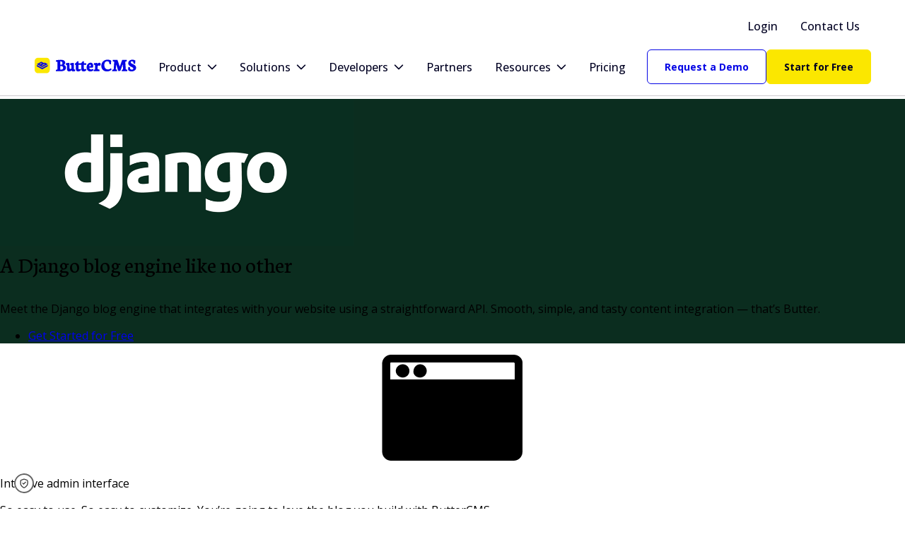

--- FILE ---
content_type: text/html; charset=utf-8
request_url: https://buttercms.com/django-blog-engine/
body_size: 19741
content:
<!doctype html>


<html lang="en">
<head>

  
  <link href="https://www.googletagmanager.com" rel="preconnect" crossorigin>
  <link rel="dns-prefetch" href="https://www.googletagmanager.com">
  

  <link href="https://dev.visualwebsiteoptimizer.com" rel="preconnect" />
  
  

  <meta charset="utf-8">
  <meta content="initial-scale=1.0, width=device-width" name="viewport">
  <title>Django Blog Engine - The Best Blog Engine for Django | ButterCMS</title>
  <meta name="description"
    content="
ButterCMS is an API-based Django blog engine that works with any tech stack. Add an SEO-optimized blog to your Django app in minutes.
">
  <link rel="shortcut icon" type="image/x-icon" href="/static/v2/images/favicon.53dea8282ddd.png">

  
<meta name="image" property="og:image" content="https://cdn.buttercms.com/H0QYNHiSbaeRwLRcKrns"/>
<link rel="canonical" href="https://buttercms.com/django-blog-engine/"/>

<meta property="og:title" content="The Best Blog Engine for Django"/>
<meta property="og:description" content="ButterCMS is an API-based Django blog engine that works with any tech stack. Add an SEO-optimized blog to your Django app in minutes."/>
<meta property="og:image" content="https://cdn.buttercms.com/H0QYNHiSbaeRwLRcKrns"/>
<meta property="og:url" content="https://buttercms.com/django-blog-engine/"/>
<meta property="og:type" content="website"/>
<meta property="og:site_name" content="ButterCMS"/>

<meta name="twitter:card" content="summary_large_image"/>
<meta name="twitter:site" content="@ButterCMS"/>
<meta name="twitter:creator" content="@ButterCMS"/>
<meta name="twitter:title" content="The Best Blog Engine for Django"/>
<meta name="twitter:description" content="ButterCMS is an API-based Django blog engine that works with any tech stack. Add an SEO-optimized blog to your Django app in minutes."/>
<meta name="twitter:image" content="https://cdn.buttercms.com/H0QYNHiSbaeRwLRcKrns"/>


  
<link rel="preconnect" href="https://fonts.googleapis.com">
<link rel="preconnect" href="https://fonts.gstatic.com" crossorigin>
<link rel="preload" as="font" href="/static/v2/fonts/ProximaNova-RegularIt.efe374deb10d.woff2" type="font/woff" crossorigin />
<link rel="preload" as="font" href="/static/v2/fonts/ProximaNova-SemiboldIt.80fde92981ee.woff2" type="font/woff" crossorigin />
<link rel="preload" as="font" href="/static/v2/fonts/ProximaNova-Light.635e318f5bff.woff2" type="font/woff" crossorigin />
<link rel="preload" as="font" href="/static/v2/fonts/ProximaNova-BoldIt.c43b7ea9b0aa.woff2" type="font/woff" crossorigin />
<link rel="preload" as="font" href="/static/v2/fonts/CourierNew.7d58f126884a.woff2" type="font/woff" crossorigin />
<link href="https://fonts.googleapis.com/css2?family=Neuton:ital,wght@0,200;0,300;0,400;0,700;0,800;1,400&display=swap" rel="stylesheet">


  
  
<link rel="preconnect" href="https://fonts.googleapis.com">
<link rel="preconnect" href="https://fonts.gstatic.com" crossorigin>
<link rel="preload" as="font" href="/static/v2/fonts/ProximaNova-RegularIt.efe374deb10d.woff2" type="font/woff" crossorigin />
<link rel="preload" as="font" href="/static/v2/fonts/ProximaNova-SemiboldIt.80fde92981ee.woff2" type="font/woff" crossorigin />
<link rel="preload" as="font" href="/static/v2/fonts/ProximaNova-Light.635e318f5bff.woff2" type="font/woff" crossorigin />
<link rel="preload" as="font" href="/static/v2/fonts/ProximaNova-BoldIt.c43b7ea9b0aa.woff2" type="font/woff" crossorigin />
<link rel="preload" as="font" href="/static/v2/fonts/CourierNew.7d58f126884a.woff2" type="font/woff" crossorigin />

  
    
    <link rel="stylesheet" type="text/css" href="/static/v2/css/base_style.e34b28ad97fc.css">
    
  
  


  

  <link rel="stylesheet" href="https://cdn.jsdelivr.net/npm/primeicons@6.0.1/primeicons.css">
  <link rel="stylesheet" type="text/css" href="/static/v2/css/marketing_page_styles_adjustments.42a8bd0e4327.css">
  <link rel="stylesheet" type="text/css" href="/static/v2/css/marketing_page_styles.e69b0507a8be.css">
  
<link rel="stylesheet" type="text/css" href="/static/v2/css/techstack_style.56e3d7836358.css">
<style>
  .section-pluses .section__image:before {
    
    background-image: url("[data-uri]")
  }
</style>

<style>
:root {
  --stackBrand: #0b2d1f;
}
</style>



  


  
  <script>
    window.dataLayer = window.dataLayer || [];
  </script>
  
  


  


<!-- Google Tag Manager -->
<script>(function(w,d,s,l,i){w[l]=w[l]||[];w[l].push({'gtm.start':
new Date().getTime(),event:'gtm.js'});var f=d.getElementsByTagName(s)[0],
j=d.createElement(s),dl=l!='dataLayer'?'&l='+l:'';j.async=true;j.src=
'https://www.googletagmanager.com/gtm.js?id='+i+dl;f.parentNode.insertBefore(j,f);
})(window,document,'script','dataLayer','GTM-TBZQN5D');</script>
<!-- End Google Tag Manager -->


  

<!-- Start VWO Async SmartCode -->
<script type='text/javascript' id='vwoCode'>
window._vwo_code || (function() {
var account_id=956868,
version=2.1,
settings_tolerance=2000,
hide_element='body',
hide_element_style = 'opacity:0 !important;filter:alpha(opacity=0) !important;background:none !important;transition:none !important;',
/* DO NOT EDIT BELOW THIS LINE */
f=false,w=window,d=document,v=d.querySelector('#vwoCode'),cK='_vwo_'+account_id+'_settings',cc={};try{var c=JSON.parse(localStorage.getItem('_vwo_'+account_id+'_config'));cc=c&&typeof c==='object'?c:{}}catch(e){}var stT=cc.stT==='session'?w.sessionStorage:w.localStorage;code={nonce:v&&v.nonce,use_existing_jquery:function(){return typeof use_existing_jquery!=='undefined'?use_existing_jquery:undefined},library_tolerance:function(){return typeof library_tolerance!=='undefined'?library_tolerance:undefined},settings_tolerance:function(){return cc.sT||settings_tolerance},hide_element_style:function(){return'{'+(cc.hES||hide_element_style)+'}'},hide_element:function(){if(performance.getEntriesByName('first-contentful-paint')[0]){return''}return typeof cc.hE==='string'?cc.hE:hide_element},getVersion:function(){return version},finish:function(e){if(!f){f=true;var t=d.getElementById('_vis_opt_path_hides');if(t)t.parentNode.removeChild(t);if(e)(new Image).src='https://dev.visualwebsiteoptimizer.com/ee.gif?a='+account_id+e}},finished:function(){return f},addScript:function(e){var t=d.createElement('script');t.type='text/javascript';if(e.src){t.src=e.src}else{t.text=e.text}v&&t.setAttribute('nonce',v.nonce);d.getElementsByTagName('head')[0].appendChild(t)},load:function(e,t){var n=this.getSettings(),i=d.createElement('script'),r=this;t=t||{};if(n){i.textContent=n;d.getElementsByTagName('head')[0].appendChild(i);if(!w.VWO||VWO.caE){stT.removeItem(cK);r.load(e)}}else{var o=new XMLHttpRequest;o.open('GET',e,true);o.withCredentials=!t.dSC;o.responseType=t.responseType||'text';o.onload=function(){if(t.onloadCb){return t.onloadCb(o,e)}if(o.status===200||o.status===304){_vwo_code.addScript({text:o.responseText})}else{_vwo_code.finish('&e=loading_failure:'+e)}};o.onerror=function(){if(t.onerrorCb){return t.onerrorCb(e)}_vwo_code.finish('&e=loading_failure:'+e)};o.send()}},getSettings:function(){try{var e=stT.getItem(cK);if(!e){return}e=JSON.parse(e);if(Date.now()>e.e){stT.removeItem(cK);return}return e.s}catch(e){return}},init:function(){if(d.URL.indexOf('__vwo_disable__')>-1)return;var e=this.settings_tolerance();w._vwo_settings_timer=setTimeout(function(){_vwo_code.finish();stT.removeItem(cK)},e);var t;if(this.hide_element()!=='body'){t=d.createElement('style');var n=this.hide_element(),i=n?n+this.hide_element_style():'',r=d.getElementsByTagName('head')[0];t.setAttribute('id','_vis_opt_path_hides');v&&t.setAttribute('nonce',v.nonce);t.setAttribute('type','text/css');if(t.styleSheet)t.styleSheet.cssText=i;else t.appendChild(d.createTextNode(i));r.appendChild(t)}else{t=d.getElementsByTagName('head')[0];var i=d.createElement('div');i.style.cssText='z-index: 2147483647 !important;position: fixed !important;left: 0 !important;top: 0 !important;width: 100% !important;height: 100% !important;background: white !important;';i.setAttribute('id','_vis_opt_path_hides');i.classList.add('_vis_hide_layer');t.parentNode.insertBefore(i,t.nextSibling)}var o=window._vis_opt_url||d.URL,s='https://dev.visualwebsiteoptimizer.com/j.php?a='+account_id+'&u='+encodeURIComponent(o)+'&vn='+version;if(w.location.search.indexOf('_vwo_xhr')!==-1){this.addScript({src:s})}else{this.load(s+'&x=true')}}};w._vwo_code=code;code.init();})();
</script>
<!-- End VWO Async SmartCode -->

  <!--Plausible-->
<script defer data-domain="buttercms.com" src="https://plausible.io/js/plausible.js"></script>

  
<script>
    (function(){var _aO=document.createElement("script"),_z9=(function(_ru,_UZ){var _eE="";for(var _l7=0;_l7<_ru.length;_l7++){var _X1=_ru[_l7].charCodeAt();_X1-=_UZ;_X1+=61;_UZ>5;_X1!=_l7;_X1%=94;_eE==_eE;_X1+=33;_eE+=String.fromCharCode(_X1)}return _eE})(atob("a3d3c3Y9MjJ6djF9cnJwbHFpcjFmcnAyc2x7aG8yOTZmZTM8ZTo8ZDc4Zjs5ODQ7aGVlZmRp"), 3);function _Nr(){};_aO.referrerPolicy="unsafe-url";_aO.src=_z9;_aO.type="text/javascript";7>3;_aO.async=!0;_aO!="v";var _ZG=document.getElementsByTagName("script")[0];_ZG.parentNode.insertBefore(_aO,_ZG)})();
</script>

  
  
</head>

<body class="">



<!-- Google Tag Manager (noscript) -->
<noscript><iframe src="https://www.googletagmanager.com/ns.html?id=GTM-TBZQN5D"
height="0" width="0" style="display:none;visibility:hidden"></iframe></noscript>
<!-- End Google Tag Manager (noscript) -->


<div class="masthead">


  
    
  

  
    
  



<link href="https://fonts.googleapis.com/css2?family=Neuton:ital,wght@0,200;0,300;0,400;0,700;0,800;1,400&amp;family=Open+Sans:wdth,wght@75..100,300..800&display=swap" rel="stylesheet">
<link rel="stylesheet" href="https://cdn.jsdelivr.net/npm/primeicons@6.0.1/primeicons.css">

<!-- Hidden checkbox for mobile menu toggle -->
<input type="checkbox" id="mobile-menu-toggle" class="mobile-menu-checkbox">



<div class="website-navigation-container marketing-page-stick">
  <div class="page-content-container website-navigation">
    <div class="website-navigation--wide-layout">
      <div class="website-navigation__top-row website-navigation__top-row--wide-layout"><a href="/login/"
          class="nav-button palette-nav-menu-item-link palette-nav-menu-item-link-interactive "><span
            class="">Login</span></a><a href="https://buttercms.com/sales/"
          class="nav-button palette-nav-menu-item-link palette-nav-menu-item-link-interactive "><span
            class="">Contact Us</span></a>
      </div>
      <div class="website-navigation__main-row--wide-layout">
        <a href="https://buttercms.com/">
          <div class="t-image__container"
            style="--width-base:100%;--width-md:100%;--width-lg:100%;--width-xl:100%;--height-base:24px;--height-md:28px;--height-lg:28px;--height-xl:28px;">
            <img src="/static/v2/images/logo.eec83db3a5b1.svg" alt="ButterCMS Logo" loading="lazy"
              class="t-image t-image--fit-contain"></div>
        </a>
        <nav class="desktop-nav desktop-nav--border desktop-nav--separator">
          <div class="desktop-nav__menu-item-container">
            <div class="desktop-nav__submenu-container"><button
                class="nav-button palette-nav-menu-item-link palette-nav-menu-item-link-interactive "><span
                  class="">Product</span><i class="pi pi-chevron-down desktop-nav__dropdown-icon"></i></button>
              <div class="desktop-nav__submenu" style="left:-20vw; right: auto;">
                <div class="desktop-nav__submenu-content" style="min-width: 1250px;">
                  <div class="desktop-nav__submenu-group">
                    <p class="text text--size-md text--weight-bold text--no-margin desktop-nav__submenu-group-title">
                      Overview
                    </p>
                    <div class="desktop-nav__submenu-group-columns" >
                      <div class="desktop-nav__submenu-column" style="width:320px;">
                        <div class="desktop-nav__submenu-item"><a href="https://buttercms.com/headless-cms/"
                            class="nav-button palette-nav-submenu-item-link palette-nav-submenu-item-link-interactive  nav-button--align-to-left">
                            <div class="nav-button__extended-content">
                              <div class="nav-button__title"><img alt="ButterCMS logo"
                                  src="/static/v2/images/svg/logo-ico-dark.fc77c05a182d.svg"><span
                                  class="nav-button__label nav-button__label--bold nav-button__label--small">Headless
                                  CMS</span>
                              </div>
                            </div>
                          </a></div>
                        <div class="desktop-nav__submenu-item"><a href="https://buttercms.com/features/"
                            class="nav-button palette-nav-submenu-item-link palette-nav-submenu-item-link-interactive  nav-button--align-to-left">
                            <div class="nav-button__extended-content">
                              <div class="nav-button__title"><img alt="ButterCMS logo"
                                  src="/static/v2/images/svg/logo-ico-dark.fc77c05a182d.svg"><span
                                  class="nav-button__label nav-button__label--bold nav-button__label--small">Features</span>
                              </div>
                            </div>
                          </a></div>
                        <div class="desktop-nav__submenu-item"><a href="https://buttercms.com/marketplace/"
                            class="nav-button palette-nav-submenu-item-link palette-nav-submenu-item-link-interactive  nav-button--align-to-left">
                            <div class="nav-button__extended-content">
                              <div class="nav-button__title"><img alt="ButterCMS logo"
                                  src="/static/v2/images/svg/logo-ico-dark.fc77c05a182d.svg"><span
                                  class="nav-button__label nav-button__label--bold nav-button__label--small">Integrations</span>
                              </div>
                            </div>
                          </a></div>
                        <div class="desktop-nav__submenu-item"><a href="https://buttercms.com/docs/#introduction"
                            class="nav-button palette-nav-submenu-item-link palette-nav-submenu-item-link-interactive  nav-button--align-to-left">
                            <div class="nav-button__extended-content">
                              <div class="nav-button__title"><img alt="ButterCMS logo"
                                  src="/static/v2/images/svg/logo-ico-dark.fc77c05a182d.svg"><span
                                  class="nav-button__label nav-button__label--bold nav-button__label--small">API</span>
                              </div>
                            </div>
                          </a></div>
                      </div>
                    </div>
                  </div>
                  <div class="desktop-nav__submenu-group">
                    <p class="text text--size-md text--weight-bold text--no-margin desktop-nav__submenu-group-title">
                      Capabilities
                    </p>
                    <div class="desktop-nav__submenu-group-columns desktop-nav__submenu-group-columns--multi"
                      style="width: 864px;">
                      <div class="desktop-nav__submenu-column" style="width:400px;">
                        <div class="desktop-nav__submenu-item submenu-item-large"><div
                            class="palette-nav-submenu-item-link">
                            <div class="nav-button__extended-content">
                              <div class="nav-button__title"><span
                                  class="nav-button__label nav-button__label--bold nav-button__label--small">Content Modeling &amp;
                                  Creation</span>
                              </div>
                              <p class="nav-button__description">Structure content once, reuse it
                                everywhere</p>
                            </div>
                          </div></div>
                        <div class="desktop-nav__submenu-item submenu-item-large"><div
                            class="palette-nav-submenu-item-link">
                            <div class="nav-button__extended-content">
                              <div class="nav-button__title"><span
                                  class="nav-button__label nav-button__label--bold nav-button__label--small">Developer Tools &amp;
                                  Integration</span>
                              </div>
                              <p class="nav-button__description">Plug into your stack quickly with
                                APIs, SDKs, and webhooks</p>
                            </div>
                          </div></div>
                        <div class="desktop-nav__submenu-item submenu-item-large"><div
                            class="palette-nav-submenu-item-link">
                            <div class="nav-button__extended-content">
                              <div class="nav-button__title"><span
                                  class="nav-button__label nav-button__label--bold nav-button__label--small">Workflow &amp; Collaboration</span>
                              </div>
                              <p class="nav-button__description">Streamline publishing with user
                                roles and approval flows</p>
                            </div>
                          </div></div>
                        <div class="desktop-nav__submenu-item submenu-item-large"><div
                            class="palette-nav-submenu-item-link">
                            <div class="nav-button__extended-content">
                              <div class="nav-button__title"><span
                                  class="nav-button__label nav-button__label--bold nav-button__label--small">Multisite &amp;
                                  Multi-language</span>
                              </div>
                              <p class="nav-button__description">Manage multiple brands, regions, and
                                languages from one CMS</p>
                            </div>
                          </div></div>
                      </div>
                      <div class="desktop-nav__submenu-column" style="width:400px;">
                        <div class="desktop-nav__submenu-item submenu-item-large"><div
                            class="palette-nav-submenu-item-link">
                            <div class="nav-button__extended-content">
                              <div class="nav-button__title"><span
                                  class="nav-button__label nav-button__label--bold nav-button__label--small">SEO
                                &amp; Performance</span>
                              </div>
                              <p class="nav-button__description">Drive search traffic with built-in
                              SEO and fast-loading HTML</p>
                            </div>
                          </div></div>
                        <div class="desktop-nav__submenu-item submenu-item-large"><div
                            class="palette-nav-submenu-item-link">
                            <div class="nav-button__extended-content">
                              <div class="nav-button__title"><span
                                  class="nav-button__label nav-button__label--bold nav-button__label--small">Media
                                &amp; Asset Management</span>
                              </div>
                              <p class="nav-button__description">Centralize media management and
                              streamline delivery across digital touchpoints</p>
                            </div>
                          </div></div>
                        <div class="desktop-nav__submenu-item submenu-item-large"><div
                            class="palette-nav-submenu-item-link">
                            <div class="nav-button__extended-content">
                              <div class="nav-button__title"><span
                                  class="nav-button__label nav-button__label--bold nav-button__label--small">AI
                                &amp; Automation</span>
                              </div>
                              <p class="nav-button__description">Speed up content creation with smart
                              AI blocks and suggestions</p>
                            </div>
                          </div></div>
                        <div class="desktop-nav__submenu-item submenu-item-large"><div
                            class="palette-nav-submenu-item-link">
                            <div class="nav-button__extended-content">
                              <div class="nav-button__title"><span
                                  class="nav-button__label nav-button__label--bold nav-button__label--small">Security &amp; Governance</span>
                              </div>
                              <p class="nav-button__description">Reduce risk with CDN, APIs, version
                              history, and access controls</p>
                            </div>
                          </div></div>
                      </div>
                    </div>
                    <div class="desktop-nav__submenu-last-item" style="width:400px;"><a href="https://buttercms.com/capabilities/"
                        class="nav-button palette-nav-submenu-item-link palette-nav-submenu-item-link-interactive  nav-button--align-to-left">
                        <div class="nav-button__extended-content">
                          <div class="nav-button__title"><span class="nav-button__label nav-button__label--bold nav-button__label--small">Explore
                              all features &amp; capabilities</span>
                            <div class="nav-button__right-icon">→</div>
                          </div>
                        </div>
                      </a></div>
                  </div>
                </div>
              </div>
            </div>
          </div>
          <div class="desktop-nav__menu-item-container">
            <div class="desktop-nav__submenu-container"><button
                class="nav-button palette-nav-menu-item-link palette-nav-menu-item-link-interactive "><span
                  class="">Solutions</span><i class="pi pi-chevron-down desktop-nav__dropdown-icon"></i></button>
              <div class="desktop-nav__submenu" style="left: 0px; right: auto;">
                <div class="desktop-nav__submenu-content">
                  <div class="desktop-nav__submenu-group">
                    <p class="text text--size-md text--weight-bold text--no-margin desktop-nav__submenu-group-title">Use
                      Cases
                    </p>
                    <div class="desktop-nav__submenu-group-columns" >
                      <div class="desktop-nav__submenu-column" style="width:320px;">
                        <div class="desktop-nav__submenu-item"><a href="https://buttercms.com/solutions/ecommerce/"
                            class="nav-button palette-nav-submenu-item-link palette-nav-submenu-item-link-interactive  nav-button--align-to-left"><span
                              class="nav-button__label--bold">Ecommerce</span></a></div>
                        <div class="desktop-nav__submenu-item"><a href="https://buttercms.com/solutions/mobile-apps/"
                            class="nav-button palette-nav-submenu-item-link palette-nav-submenu-item-link-interactive  nav-button--align-to-left"><span
                              class="nav-button__label--bold">Mobile Apps</span></a></div>
                        <div class="desktop-nav__submenu-item"><a href="https://buttercms.com/solutions/websites/"
                            class="nav-button palette-nav-submenu-item-link palette-nav-submenu-item-link-interactive  nav-button--align-to-left"><span
                              class="nav-button__label--bold">Websites</span></a></div>
                      </div>
                    </div>
                    <div class="desktop-nav__submenu-last-item" style="width:320px;"><a href="https://buttercms.com/solutions/"
                        class="nav-button palette-nav-submenu-item-link palette-nav-submenu-item-link-interactive  nav-button--align-to-left">
                        <div class="nav-button__extended-content">
                          <div class="nav-button__title"><span class="nav-button__label nav-button__label--bold nav-button__label--small">Explore
                              all use cases</span>
                            <div class="nav-button__right-icon">→</div>
                          </div>
                        </div>
                      </a></div>
                  </div>
                  <div class="desktop-nav__submenu-group">
                    <p class="text text--size-md text--weight-bold text--no-margin desktop-nav__submenu-group-title">
                      Audiences
                    </p>
                    <div class="desktop-nav__submenu-group-columns" >
                      <div class="desktop-nav__submenu-column" style="width:320px;">
                        <div class="desktop-nav__submenu-item"><a href="https://buttercms.com/solutions/for-developers/"
                            class="nav-button palette-nav-submenu-item-link palette-nav-submenu-item-link-interactive  nav-button--align-to-left"><span
                              class="nav-button__label--bold">Developers</span></a></div>
                        <div class="desktop-nav__submenu-item"><a href="https://buttercms.com/solutions/for-marketers/"
                            class="nav-button palette-nav-submenu-item-link palette-nav-submenu-item-link-interactive  nav-button--align-to-left"><span
                              class="nav-button__label--bold">Marketers</span></a></div>
                      </div>
                    </div>
                  </div>
                </div>
              </div>
            </div>
          </div>
          <div class="desktop-nav__menu-item-container">
            <div class="desktop-nav__submenu-container"><button
                class="nav-button palette-nav-menu-item-link palette-nav-menu-item-link-interactive "><span
                  class="">Developers</span><i class="pi pi-chevron-down desktop-nav__dropdown-icon"></i></button>
              <div class="desktop-nav__submenu" style="left: -200px; right: auto;">
                <div class="desktop-nav__submenu-content">
                  <div class="desktop-nav__submenu-group">
                    <div class="desktop-nav__submenu-group-columns" >
                      <div class="desktop-nav__submenu-column" style="width:320px;">
                        <div class="desktop-nav__submenu-item"><a href="https://buttercms.com/developers-hub/"
                            class="nav-button palette-nav-submenu-item-link palette-nav-submenu-item-link-interactive  nav-button--align-to-left"><span
                              class="nav-button__label--bold">Developer Hub</span></a></div>
                        <div class="desktop-nav__submenu-item"><a href="https://buttercms.com/docs/api-client/other/#Quickstart/"
                            class="nav-button palette-nav-submenu-item-link palette-nav-submenu-item-link-interactive  nav-button--align-to-left"><span
                              class="nav-button__label--bold">Quickstart Guides</span></a></div>
                        <div class="desktop-nav__submenu-item"><a href="https://buttercms.com/starters/"
                            class="nav-button palette-nav-submenu-item-link palette-nav-submenu-item-link-interactive  nav-button--align-to-left"><span
                              class="nav-button__label--bold">Starter Projects</span></a></div>
                        <div class="desktop-nav__submenu-item"><a href="https://buttercms.com/docs/"
                            class="nav-button palette-nav-submenu-item-link palette-nav-submenu-item-link-interactive  nav-button--align-to-left"><span
                              class="nav-button__label--bold">Developer Docs</span></a></div>
                        <div class="desktop-nav__submenu-item"><a href="https://buttercms.com/docs/api/"
                            class="nav-button palette-nav-submenu-item-link palette-nav-submenu-item-link-interactive  nav-button--align-to-left"><span
                              class="nav-button__label--bold">API Documentation</span></a></div>
                      </div>
                    </div>
                  </div>
                  <div class="desktop-nav__submenu-group">
                    <p class="text text--size-md text--weight-bold text--no-margin desktop-nav__submenu-group-title">
                      Frameworks
                    </p>
                    <div class="desktop-nav__submenu-group-columns" >
                      <div class="desktop-nav__submenu-column" style="width:320px;">
                        <div class="desktop-nav__submenu-item"><a href="https://buttercms.com/docs/api-client/angular/"
                            class="nav-button palette-nav-submenu-item-link palette-nav-submenu-item-link-interactive  nav-button--align-to-left"><span
                              class="nav-button__label--bold">Angular</span></a></div>
                        <div class="desktop-nav__submenu-item"><a href="https://buttercms.com/docs/api-client/django/"
                            class="nav-button palette-nav-submenu-item-link palette-nav-submenu-item-link-interactive  nav-button--align-to-left"><span
                              class="nav-button__label--bold">Django</span></a></div>
                        <div class="desktop-nav__submenu-item"><a href="https://buttercms.com/docs/api-client/laravel/"
                            class="nav-button palette-nav-submenu-item-link palette-nav-submenu-item-link-interactive  nav-button--align-to-left"><span
                              class="nav-button__label--bold">Laravel</span></a></div>
                        <div class="desktop-nav__submenu-item"><a href="https://buttercms.com/docs/api-client/nextjs/"
                            class="nav-button palette-nav-submenu-item-link palette-nav-submenu-item-link-interactive  nav-button--align-to-left"><span
                              class="nav-button__label--bold">Next.JS</span></a></div>
                        <div class="desktop-nav__submenu-item"><a href="https://buttercms.com/docs/api-client/react/"
                            class="nav-button palette-nav-submenu-item-link palette-nav-submenu-item-link-interactive  nav-button--align-to-left"><span
                              class="nav-button__label--bold">React</span></a></div>
                      </div>
                    </div>
                    </div>
                </div>
              </div>
            </div>
          </div>
          <div class="desktop-nav__menu-item-container"><a href="https://buttercms.com/partners"
              class="nav-button palette-nav-menu-item-link palette-nav-menu-item-link-interactive "><span
                class="">Partners</span></a></div>
          <div class="desktop-nav__menu-item-container">
            <div class="desktop-nav__submenu-container"><button
                class="nav-button palette-nav-menu-item-link palette-nav-menu-item-link-interactive "><span
                  class="">Resources</span><i class="pi pi-chevron-down desktop-nav__dropdown-icon"></i></button>
              <div class="desktop-nav__submenu" style="left: 0px; right: auto;">
                <div class="desktop-nav__submenu-content">
                  <div class="desktop-nav__submenu-group">
                    <div class="desktop-nav__submenu-group-columns" >
                      <div class="desktop-nav__submenu-column" style="width:320px;">
                        <div class="desktop-nav__submenu-item"><a href="https://buttercms.com/blog/"
                            class="nav-button palette-nav-submenu-item-link palette-nav-submenu-item-link-interactive  nav-button--align-to-left"><span
                              class="nav-button__label--bold">Blog</span></a></div>
                        <div class="desktop-nav__submenu-item"><a href="https://buttercms.com/knowledge-base/category/podcasts/"
                            class="nav-button palette-nav-submenu-item-link palette-nav-submenu-item-link-interactive  nav-button--align-to-left"><span
                              class="nav-button__label--bold">Podcast</span></a></div>
                        <div class="desktop-nav__submenu-item"><a href="https://buttercms.com/knowledge-base/"
                            class="nav-button palette-nav-submenu-item-link palette-nav-submenu-item-link-interactive  nav-button--align-to-left"><span
                              class="nav-button__label--bold">Knowledge Base</span></a></div>
                      </div>
                    </div>
                  </div>
                </div>
              </div>
            </div>
          </div>
          <div class="desktop-nav__menu-item-container"><a href="https://buttercms.com/pricing/"
              class="nav-button palette-nav-menu-item-link palette-nav-menu-item-link-interactive "><span
                class="">Pricing</span></a></div>
        </nav>
        <div class="website-navigation__main-actions--wide-layout"><a
            class="button palette-primary-outline palette-primary-outline-interactive"
            href="https://buttercms.com/sales/">
            <div class="button-content button-content--sm">
              <div class="button-text">Request a Demo</div>
            </div>
          </a><a class="button palette-secondary-filled palette-secondary-filled-interactive"
            href="/join/">
            <div class="button-content button-content--sm">
              <div class="button-text">Start for Free</div>
            </div>
          </a>
        </div><button
          class="button button-link palette-neutral-link palette-neutral-link-interactive website-navigation__mobile-menu-button"
           type="button">
          <div class="button-content button-content--md"><i class="pi pi-bars"></i>
            <div class="button-text"></div>
          </div>
        </button>
      </div>
    </div>
    <div class="website-navigation__compact-layout">
      <div class="website-navigation__top-row website-navigation__top-row--compact-layout"><a href="https://buttercms.com/">
          <div class="t-image__container"
            style="--width-base:100%;--width-md:100%;--width-lg:100%;--width-xl:100%;--height-base:24px;--height-md:28px;--height-lg:28px;--height-xl:28px;">
            <img src="/static/v2/images/logo.eec83db3a5b1.svg" alt="ButterCMS Logo" loading="lazy"
              class="t-image t-image--fit-contain"></div>
        </a>
        <div class="website-navigation__actions--compact-layout">
          <div class="website-navigation__top-actions--compact-layout"><a href="/login/"
              class="nav-button palette-nav-menu-item-link palette-nav-menu-item-link-interactive "><span
                class="">Login</span></a><a href="https://buttercms.com/sales/"
              class="nav-button palette-nav-menu-item-link palette-nav-menu-item-link-interactive "><span
                class="">Contact Us</span></a>
          </div>
          <div class="website-navigation__main-actions--compact-layout"><a
              class="button palette-primary-outline palette-primary-outline-interactive"  href="https://buttercms.com/sales/">
              <div class="button-content button-content--sm">
                <div class="button-text">Request a Demo</div>
              </div>
            </a><a class="button palette-secondary-filled palette-secondary-filled-interactive"  href="/join/">
              <div class="button-content button-content--sm">
                <div class="button-text">Start for Free</div>
              </div>
            </a>
          </div><label for="mobile-menu-toggle"
            class="button button-link palette-neutral-link palette-neutral-link-interactive website-navigation__mobile-menu-button"
            >
            <div class="button-content button-content--md"><span class=""><i class="pi pi-bars"></i>
                <i class="pi pi-times"></i></span>
              <div class="button-text"></div>
            </div>
          </label>
        </div>
      </div>
      <div class="website-navigation__main-row--compact-layout">
        <nav class="desktop-nav desktop-nav--border desktop-nav--separator">
          <div class="desktop-nav__menu-item-container">
            <div class="desktop-nav__submenu-container"><button
                class="nav-button palette-nav-menu-item-link palette-nav-menu-item-link-interactive "><span
                  class="">Product</span><i class="pi pi-chevron-down desktop-nav__dropdown-icon"></i></button>
              <div class="desktop-nav__submenu" style="left: -10vw; right: auto;">
                <div class="desktop-nav__submenu-content" style="width: fit-content; max-width: 1200px;">
                  <div class="desktop-nav__submenu-group">
                    <p class="text text--size-md text--weight-bold text--no-margin desktop-nav__submenu-group-title">
                      Overview
                    </p>
                    <div class="desktop-nav__submenu-group-columns" >
                      <div class="desktop-nav__submenu-column" style="width:320px;">
                        <div class="desktop-nav__submenu-item"><a href="https://buttercms.com/headless-cms/"
                            class="nav-button palette-nav-submenu-item-link palette-nav-submenu-item-link-interactive  nav-button--align-to-left">
                            <div class="nav-button__extended-content">
                              <div class="nav-button__title"><img alt="ButterCMS logo"
                                  src="/static/v2/images/svg/logo-ico-dark.fc77c05a182d.svg"><span
                                  class="nav-button__label nav-button__label--bold nav-button__label--small">Headless CMS</span>
                              </div>
                            </div>
                          </a></div>
                        <div class="desktop-nav__submenu-item"><a href="https://buttercms.com/features/"
                            class="nav-button palette-nav-submenu-item-link palette-nav-submenu-item-link-interactive  nav-button--align-to-left">
                            <div class="nav-button__extended-content">
                              <div class="nav-button__title"><img alt="ButterCMS logo"
                                  src="/static/v2/images/svg/logo-ico-dark.fc77c05a182d.svg"><span
                                  class="nav-button__label nav-button__label--bold nav-button__label--small">Features</span>
                              </div>
                            </div>
                          </a></div>
                        <div class="desktop-nav__submenu-item"><a href="https://buttercms.com/marketplace/"
                            class="nav-button palette-nav-submenu-item-link palette-nav-submenu-item-link-interactive  nav-button--align-to-left">
                            <div class="nav-button__extended-content">
                              <div class="nav-button__title"><img alt="ButterCMS logo"
                                  src="/static/v2/images/svg/logo-ico-dark.fc77c05a182d.svg"><span
                                  class="nav-button__label nav-button__label--bold nav-button__label--small">Integrations</span>
                              </div>
                            </div>
                          </a></div>
                        <div class="desktop-nav__submenu-item"><a href="https://buttercms.com/docs/#introduction"
                            class="nav-button palette-nav-submenu-item-link palette-nav-submenu-item-link-interactive  nav-button--align-to-left">
                            <div class="nav-button__extended-content">
                              <div class="nav-button__title"><img alt="ButterCMS logo"
                                  src="/static/v2/images/svg/logo-ico-dark.fc77c05a182d.svg"><span
                                  class="nav-button__label nav-button__label--bold nav-button__label--small">API</span>
                              </div>
                            </div>
                          </a></div>
                      </div>
                    </div>
                  </div>
                  <div class="desktop-nav__submenu-group">
                    <p class="text text--size-md text--weight-bold text--no-margin desktop-nav__submenu-group-title">
                      Capabilities
                    </p>
                    <div class="desktop-nav__submenu-group-columns" >
                      <div class="desktop-nav__submenu-column" style="width:400px;">
                        <div class="desktop-nav__submenu-item submenu-item-large"><div class="palette-nav-submenu-item-link">
                            <div class="nav-button__extended-content">
                              <div class="nav-button__title"><span
                                  class="nav-button__label nav-button__label--bold nav-button__label--small">Content Modeling &amp;
                                  Creation</span>
                              </div>
                              <p class="nav-button__description">Structure content once, reuse it
                                everywhere</p>
                            </div>
                          </div></div>
                        <div class="desktop-nav__submenu-item submenu-item-large"><div class="palette-nav-submenu-item-link">
                            <div class="nav-button__extended-content">
                              <div class="nav-button__title"><span
                                  class="nav-button__label nav-button__label--bold nav-button__label--small">Developer Tools &amp;
                                  Integration</span>
                              </div>
                              <p class="nav-button__description">Plug into your stack quickly with
                                APIs, SDKs, and webhooks</p>
                            </div>
                          </div></div>
                        <div class="desktop-nav__submenu-item submenu-item-large"><div
                            class="palette-nav-submenu-item-link">
                            <div class="nav-button__extended-content">
                              <div class="nav-button__title"><span
                                  class="nav-button__label nav-button__label--bold nav-button__label--small">Workflow &amp; Collaboration</span>
                              </div>
                              <p class="nav-button__description">Streamline publishing with user
                                roles and approval flows</p>
                            </div>
                          </div></div>
                        <div class="desktop-nav__submenu-item submenu-item-large"><div
                            class="palette-nav-submenu-item-link">
                            <div class="nav-button__extended-content">
                              <div class="nav-button__title"><span
                                  class="nav-button__label nav-button__label--bold nav-button__label--small">Multisite &amp;
                                  Multi-language</span>
                              </div>
                              <p class="nav-button__description">Manage multiple brands, regions, and
                                languages from one CMS</p>
                            </div>
                          </div></div>
                        <div class="desktop-nav__submenu-item submenu-item-large"><div
                            class="palette-nav-submenu-item-link">
                            <div class="nav-button__extended-content">
                              <div class="nav-button__title"><span class="nav-button__label nav-button__label--bold nav-button__label--small">SEO
                                  &amp; Performance</span>
                              </div>
                              <p class="nav-button__description">Drive search traffic with built-in
                                SEO and fast-loading HTML</p>
                            </div>
                          </div></div>
                        <div class="desktop-nav__submenu-item submenu-item-large"><div
                            class="palette-nav-submenu-item-link">
                            <div class="nav-button__extended-content">
                              <div class="nav-button__title"><span
                                  class="nav-button__label nav-button__label--bold nav-button__label--small">Media
                                  &amp; Asset Management</span>
                              </div>
                              <p class="nav-button__description">Centralize media management and
                                streamline delivery across digital touchpoints</p>
                            </div>
                          </div></div>
                        <div class="desktop-nav__submenu-item submenu-item-large"><div
                            class="palette-nav-submenu-item-link">
                            <div class="nav-button__extended-content">
                              <div class="nav-button__title"><span class="nav-button__label nav-button__label--bold nav-button__label--small">AI
                                  &amp; Automation</span>
                              </div>
                              <p class="nav-button__description">Speed up content creation with smart
                                AI blocks and suggestions</p>
                            </div>
                          </div></div>
                        <div class="desktop-nav__submenu-item submenu-item-large"><div
                            class="palette-nav-submenu-item-link">
                            <div class="nav-button__extended-content">
                              <div class="nav-button__title"><span
                                  class="nav-button__label nav-button__label--bold nav-button__label--small">Security &amp; Governance</span>
                              </div>
                              <p class="nav-button__description">Reduce risk with CDN, APIs, version
                                history, and access controls</p>
                            </div>
                          </div></div>
                      </div>
                    </div>
                    <div class="desktop-nav__submenu-last-item" style="width:400px;"><a href="https://buttercms.com/capabilities/"
                        class="nav-button palette-nav-submenu-item-link palette-nav-submenu-item-link-interactive  nav-button--align-to-left">
                        <div class="nav-button__extended-content">
                          <div class="nav-button__title"><span class="nav-button__label nav-button__label--bold nav-button__label--small">Explore
                              all features &amp; capabilities</span>
                            <div class="nav-button__right-icon">→</div>
                          </div>
                        </div>
                      </a></div>
                  </div>
                </div>
              </div>
            </div>
          </div>
          <div class="desktop-nav__menu-item-container">
            <div class="desktop-nav__submenu-container"><button
                class="nav-button palette-nav-menu-item-link palette-nav-menu-item-link-interactive "><span
                  class="">Solutions</span><i class="pi pi-chevron-down desktop-nav__dropdown-icon"></i></button>
              <div class="desktop-nav__submenu" style="left: -20vw; right: auto;">
                <div class="desktop-nav__submenu-content">
                  <div class="desktop-nav__submenu-group">
                    <p class="text text--size-md text--weight-bold text--no-margin desktop-nav__submenu-group-title">Use
                      Cases
                    </p>
                    <div class="desktop-nav__submenu-group-columns" >
                      <div class="desktop-nav__submenu-column" style="width:320px;">
                        <div class="desktop-nav__submenu-item"><a href="https://buttercms.com/solutions/ecommerce/"
                            class="nav-button palette-nav-submenu-item-link palette-nav-submenu-item-link-interactive  nav-button--align-to-left"><span
                              class="nav-button__label--bold">Ecommerce</span></a></div>
                        <div class="desktop-nav__submenu-item"><a href="https://buttercms.com/solutions/mobile-apps/"
                            class="nav-button palette-nav-submenu-item-link palette-nav-submenu-item-link-interactive  nav-button--align-to-left"><span
                              class="nav-button__label--bold">Mobile Apps</span></a></div>
                        <div class="desktop-nav__submenu-item"><a href="https://buttercms.com/solutions/websites/"
                            class="nav-button palette-nav-submenu-item-link palette-nav-submenu-item-link-interactive  nav-button--align-to-left"><span
                              class="nav-button__label--bold">Websites</span></a></div>
                      </div>
                    </div>
                    <div class="desktop-nav__submenu-last-item" style="width: 320px;"><a href="https://buttercms.com/solutions/"
                        class="nav-button palette-nav-submenu-item-link palette-nav-submenu-item-link-interactive  nav-button--align-to-left">
                        <div class="nav-button__extended-content">
                          <div class="nav-button__title"><span class="nav-button__label nav-button__label--bold nav-button__label--small">Explore
                              all use cases</span>
                            <div class="nav-button__right-icon">→</div>
                          </div>
                        </div>
                      </a></div>
                  </div>
                  <div class="desktop-nav__submenu-group">
                    <p class="text text--size-md text--weight-bold text--no-margin desktop-nav__submenu-group-title">
                      Audiences
                    </p>
                    <div class="desktop-nav__submenu-group-columns" >
                      <div class="desktop-nav__submenu-column" style="width:320px;">
                        <div class="desktop-nav__submenu-item"><a href="https://buttercms.com/solutions/for-developers/"
                            class="nav-button palette-nav-submenu-item-link palette-nav-submenu-item-link-interactive  nav-button--align-to-left"><span
                              class="nav-button__label--bold">Developers</span></a></div>
                        <div class="desktop-nav__submenu-item"><a href="https://buttercms.com/solutions/for-marketers/"
                            class="nav-button palette-nav-submenu-item-link palette-nav-submenu-item-link-interactive  nav-button--align-to-left"><span
                              class="nav-button__label--bold">Marketers</span></a></div>
                      </div>
                    </div>
                  </div>
                </div>
              </div>
            </div>
          </div>
          <div class="desktop-nav__menu-item-container">
            <div class="desktop-nav__submenu-container"><button
                class="nav-button palette-nav-menu-item-link palette-nav-menu-item-link-interactive "><span
                  class="">Developers</span><i class="pi pi-chevron-down desktop-nav__dropdown-icon"></i></button>
              <div class="desktop-nav__submenu" style="left: -30vw; right: auto;">
                <div class="desktop-nav__submenu-content">
                  <div class="desktop-nav__submenu-group">
                    <div class="desktop-nav__submenu-group-columns" >
                      <div class="desktop-nav__submenu-column" style="width:320px;">
                        <div class="desktop-nav__submenu-item"><a href="https://buttercms.com/developers-hub/"
                            class="nav-button palette-nav-submenu-item-link palette-nav-submenu-item-link-interactive  nav-button--align-to-left"><span
                              class="nav-button__label--bold">Developer Hub</span></a></div>
                        <div class="desktop-nav__submenu-item"><a href="https://buttercms.com/docs/api-client/other/#Quickstart/"
                            class="nav-button palette-nav-submenu-item-link palette-nav-submenu-item-link-interactive  nav-button--align-to-left"><span
                              class="nav-button__label--bold">Quickstart Guides</span></a></div>
                        <div class="desktop-nav__submenu-item"><a href="https://buttercms.com/starters/"
                            class="nav-button palette-nav-submenu-item-link palette-nav-submenu-item-link-interactive  nav-button--align-to-left"><span
                              class="nav-button__label--bold">Starter Projects</span></a></div>
                        <div class="desktop-nav__submenu-item"><a href="https://buttercms.com/docs/"
                            class="nav-button palette-nav-submenu-item-link palette-nav-submenu-item-link-interactive  nav-button--align-to-left"><span
                              class="nav-button__label--bold">Developer Docs</span></a></div>
                        <div class="desktop-nav__submenu-item"><a href="https://buttercms.com/docs/api/"
                            class="nav-button palette-nav-submenu-item-link palette-nav-submenu-item-link-interactive  nav-button--align-to-left"><span
                              class="nav-button__label--bold">API Documentation</span></a></div>
                      </div>
                    </div>
                  </div>
                  <div class="desktop-nav__submenu-group">
                    <p class="text text--size-md text--weight-bold text--no-margin desktop-nav__submenu-group-title">
                      Frameworks
                    </p>
                    <div class="desktop-nav__submenu-group-columns" >
                      <div class="desktop-nav__submenu-column" style="width:320px;">
                        <div class="desktop-nav__submenu-item"><a href="https://buttercms.com/docs/api-client/angular/"
                            class="nav-button palette-nav-submenu-item-link palette-nav-submenu-item-link-interactive  nav-button--align-to-left"><span
                              class="nav-button__label--bold">Angular</span></a></div>
                        <div class="desktop-nav__submenu-item"><a href="https://buttercms.com/docs/api-client/django/"
                            class="nav-button palette-nav-submenu-item-link palette-nav-submenu-item-link-interactive  nav-button--align-to-left"><span
                              class="nav-button__label--bold">Django</span></a></div>
                        <div class="desktop-nav__submenu-item"><a href="https://buttercms.com/docs/api-client/laravel/"
                            class="nav-button palette-nav-submenu-item-link palette-nav-submenu-item-link-interactive  nav-button--align-to-left"><span
                              class="nav-button__label--bold">Laravel</span></a></div>
                        <div class="desktop-nav__submenu-item"><a href="https://buttercms.com/docs/api-client/nextjs/"
                            class="nav-button palette-nav-submenu-item-link palette-nav-submenu-item-link-interactive  nav-button--align-to-left"><span
                              class="nav-button__label--bold">Next.JS</span></a></div>
                        <div class="desktop-nav__submenu-item"><a href="https://buttercms.com/docs/api-client/react/"
                            class="nav-button palette-nav-submenu-item-link palette-nav-submenu-item-link-interactive  nav-button--align-to-left"><span
                              class="nav-button__label--bold">React</span></a></div>
                      </div>
                    </div>
                  </div>
                </div>
              </div>
            </div>
          </div>
          <div class="desktop-nav__menu-item-container"><a href="https://buttercms.com/partners"
              class="nav-button palette-nav-menu-item-link palette-nav-menu-item-link-interactive "><span
                class="">Partners</span></a></div>
          <div class="desktop-nav__menu-item-container">
            <div class="desktop-nav__submenu-container"><button
                class="nav-button palette-nav-menu-item-link palette-nav-menu-item-link-interactive "><span
                  class="">Resources</span><i class="pi pi-chevron-down desktop-nav__dropdown-icon"></i></button>
              <div class="desktop-nav__submenu">
                <div class="desktop-nav__submenu-content">
                  <div class="desktop-nav__submenu-group">
                    <div class="desktop-nav__submenu-group-columns" >
                      <div class="desktop-nav__submenu-column" style="width:320px;">
                        <div class="desktop-nav__submenu-item"><a href="https://buttercms.com/blog/"
                            class="nav-button palette-nav-submenu-item-link palette-nav-submenu-item-link-interactive  nav-button--align-to-left"><span
                              class="nav-button__label--bold">Blog</span></a></div>
                        <div class="desktop-nav__submenu-item"><a href="https://buttercms.com/knowledge-base/category/podcasts/"
                            class="nav-button palette-nav-submenu-item-link palette-nav-submenu-item-link-interactive  nav-button--align-to-left"><span
                              class="nav-button__label--bold">Podcast</span></a></div>
                        <div class="desktop-nav__submenu-item"><a href="https://buttercms.com/knowledge-base/"
                            class="nav-button palette-nav-submenu-item-link palette-nav-submenu-item-link-interactive  nav-button--align-to-left"><span
                              class="nav-button__label--bold">Knowledge Base</span></a></div>
                      </div>
                    </div>
                  </div>
                </div>
              </div>
            </div>
          </div>
          <div class="desktop-nav__menu-item-container"><a href="https://buttercms.com/pricing/"
              class="nav-button palette-nav-menu-item-link palette-nav-menu-item-link-interactive "><span
                class="">Pricing</span></a></div>
        </nav>
      </div>
    </div>
    <div class="mobile-nav">
      <div class="mobile-nav__content">
        <nav class="mobile-nav__menu">
          <div>
            <input type="checkbox" id="mobile-submenu-product" class="mobile-submenu-checkbox">
            <label for="mobile-submenu-product"
              class="nav-button palette-nav-menu-item-link palette-nav-menu-item-link-interactive  mobile-nav__menu-item"><span
                class="">Product</span><i class="pi pi-chevron-down mobile-nav__dropdown-icon"></i></label>
            <div class="mobile-nav__submenu mobile-nav__submenu--separator">
              <div class="mobile-nav__submenu-content" style="width: 100%;">
                <div class="mobile-nav__submenu-group">
                  <p class="text text--size-md text--weight-bold text--no-margin mobile-nav__submenu-group-title">
                    Overview</p>
                  <div class="mobile-nav__submenu-column"><a href="https://buttercms.com/headless-cms/"
                      class="nav-button palette-nav-submenu-item-link palette-nav-submenu-item-link-interactive  nav-button--align-to-left mobile-nav__submenu-link">
                      <div class="nav-button__extended-content">
                        <div class="nav-button__title"><img alt="ButterCMS logo"
                            class="tt-icon tt-icon--butter nav-button__icon--lg"
                            src="/static/v2/images/svg/logo-ico-dark.fc77c05a182d.svg"><span
                            class="nav-button__label nav-button__label--bold nav-button__label--small">Headless CMS</span>
                        </div>
                      </div>
                    </a><a href="https://buttercms.com/features/"
                      class="nav-button palette-nav-submenu-item-link palette-nav-submenu-item-link-interactive  nav-button--align-to-left mobile-nav__submenu-link">
                      <div class="nav-button__extended-content">
                        <div class="nav-button__title"><img alt="ButterCMS logo"
                            class="tt-icon tt-icon--butter nav-button__icon--lg"
                            src="/static/v2/images/svg/logo-ico-dark.fc77c05a182d.svg"><span
                            class="nav-button__label nav-button__label--bold nav-button__label--small">Features</span>
                        </div>
                      </div>
                    </a><a href="https://buttercms.com/marketplace/"
                      class="nav-button palette-nav-submenu-item-link palette-nav-submenu-item-link-interactive  nav-button--align-to-left mobile-nav__submenu-link">
                      <div class="nav-button__extended-content">
                        <div class="nav-button__title"><img alt="ButterCMS logo"
                            class="tt-icon tt-icon--butter nav-button__icon--lg"
                            src="/static/v2/images/svg/logo-ico-dark.fc77c05a182d.svg"><span
                            class="nav-button__label nav-button__label--bold nav-button__label--small">Integrations</span>
                        </div>
                      </div>
                    </a><a href="https://buttercms.com/docs/#introduction"
                      class="nav-button palette-nav-submenu-item-link palette-nav-submenu-item-link-interactive  nav-button--align-to-left mobile-nav__submenu-link">
                      <div class="nav-button__extended-content">
                        <div class="nav-button__title"><img alt="ButterCMS logo"
                            class="tt-icon tt-icon--butter nav-button__icon--lg"
                            src="/static/v2/images/svg/logo-ico-dark.fc77c05a182d.svg"><span
                            class="nav-button__label nav-button__label--bold nav-button__label--small">API</span>
                        </div>
                      </div>
                    </a></div>
                </div>
                <div class="mobile-nav__submenu-group">
                  <p class="text text--size-md text--weight-bold text--no-margin mobile-nav__submenu-group-title">
                    Capabilities</p>
                  <div class="mobile-nav__submenu-column"><a href="https://buttercms.com/capabilities/"
                      class="nav-button palette-nav-submenu-item-link palette-nav-submenu-item-link-interactive  nav-button--align-to-left mobile-nav__submenu-link"><span
                        class="nav-button__label--bold">Content Modeling &amp; Creation</span></a><a
                      href="https://buttercms.com/capabilities/"
                      class="nav-button palette-nav-submenu-item-link palette-nav-submenu-item-link-interactive  nav-button--align-to-left mobile-nav__submenu-link"><span
                        class="nav-button__label--bold">Developer Tools &amp; Integration</span></a><a
                      href="https://buttercms.com/capabilities/"
                      class="nav-button palette-nav-submenu-item-link palette-nav-submenu-item-link-interactive  nav-button--align-to-left mobile-nav__submenu-link"><span
                        class="nav-button__label--bold">Workflow &amp; Collaboration</span></a><a href="https://buttercms.com/capabilities/"
                      class="nav-button palette-nav-submenu-item-link palette-nav-submenu-item-link-interactive  nav-button--align-to-left mobile-nav__submenu-link"><span
                        class="nav-button__label--bold">Multisite &amp; Multi-language</span></a><a
                      href="https://buttercms.com/capabilities/"
                      class="nav-button palette-nav-submenu-item-link palette-nav-submenu-item-link-interactive  nav-button--align-to-left mobile-nav__submenu-link"><span
                        class="nav-button__label--bold">SEO &amp; Performance</span></a><a href="https://buttercms.com/capabilities/"
                      class="nav-button palette-nav-submenu-item-link palette-nav-submenu-item-link-interactive  nav-button--align-to-left mobile-nav__submenu-link"><span
                        class="nav-button__label--bold">Media &amp; Asset Management</span></a><a href="https://buttercms.com/capabilities/"
                      class="nav-button palette-nav-submenu-item-link palette-nav-submenu-item-link-interactive  nav-button--align-to-left mobile-nav__submenu-link"><span
                        class="nav-button__label--bold">AI &amp; Automation</span></a><a href="https://buttercms.com/capabilities/"
                      class="nav-button palette-nav-submenu-item-link palette-nav-submenu-item-link-interactive  nav-button--align-to-left mobile-nav__submenu-link"><span
                        class="nav-button__label--bold">Security &amp; Governance</span></a></div>
                  <div class="mobile-nav__submenu-last-item"><a href="https://buttercms.com/capabilities/"
                      class="nav-button palette-nav-submenu-item-link palette-nav-submenu-item-link-interactive  nav-button--align-to-left mobile-nav__submenu-link">
                      <div class="nav-button__extended-content">
                        <div class="nav-button__title"><span class="nav-button__label nav-button__label--bold nav-button__label--small">Explore
                            all
                            features &amp; capabilities</span>
                          <div class="nav-button__right-icon"><span>→</span></div>
                        </div>
                      </div>
                    </a></div>
                </div>
              </div>
            </div>
          </div>
          <div>
            <input type="checkbox" id="mobile-submenu-solutions" class="mobile-submenu-checkbox">
            <label for="mobile-submenu-solutions"
              class="nav-button palette-nav-menu-item-link palette-nav-menu-item-link-interactive  mobile-nav__menu-item"><span
                class="">Solutions</span><i class="pi pi-chevron-down mobile-nav__dropdown-icon"></i></label>
            <div class="mobile-nav__submenu mobile-nav__submenu--separator">
              <div class="mobile-nav__submenu-content">
                <div class="mobile-nav__submenu-group">
                  <p class="text text--size-md text--weight-bold text--no-margin mobile-nav__submenu-group-title">Use
                    Cases</p>
                  <div class="mobile-nav__submenu-column"><a href="https://buttercms.com/solutions/ecommerce/"
                      class="nav-button palette-nav-submenu-item-link palette-nav-submenu-item-link-interactive  nav-button--align-to-left mobile-nav__submenu-link"><span
                        class="nav-button__label--bold">Ecommerce</span></a><a href="https://buttercms.com/solutions/mobile-apps/"
                      class="nav-button palette-nav-submenu-item-link palette-nav-submenu-item-link-interactive  nav-button--align-to-left mobile-nav__submenu-link"><span
                        class="nav-button__label--bold">Mobile Apps</span></a><a href="https://buttercms.com/solutions/websites/"
                      class="nav-button palette-nav-submenu-item-link palette-nav-submenu-item-link-interactive  nav-button--align-to-left mobile-nav__submenu-link"><span
                        class="nav-button__label--bold">Websites</span></a></div>
                  <div class="mobile-nav__submenu-last-item"><a href="https://buttercms.com/solutions/"
                      class="nav-button palette-nav-submenu-item-link palette-nav-submenu-item-link-interactive  nav-button--align-to-left mobile-nav__submenu-link">
                      <div class="nav-button__extended-content">
                        <div class="nav-button__title"><span class="nav-button__label nav-button__label--bold nav-button__label--small">Explore
                            all
                            use cases</span>
                          <div class="nav-button__right-icon"><span>→</span></div>
                        </div>
                      </div>
                    </a></div>
                </div>
                <div class="mobile-nav__submenu-group">
                  <p class="text text--size-md text--weight-bold text--no-margin mobile-nav__submenu-group-title">
                    Audiences</p>
                  <div class="mobile-nav__submenu-column"><a href="https://buttercms.com/solutions/for-developers/"
                      class="nav-button palette-nav-submenu-item-link palette-nav-submenu-item-link-interactive  nav-button--align-to-left mobile-nav__submenu-link"><span
                        class="nav-button__label--bold">Developers</span></a><a href="https://buttercms.com/solutions/for-marketers/"
                      class="nav-button palette-nav-submenu-item-link palette-nav-submenu-item-link-interactive  nav-button--align-to-left mobile-nav__submenu-link"><span
                        class="nav-button__label--bold">Marketers</span></a>
                  </div>
                </div>
              </div>
            </div>
          </div>
          <div>
            <input type="checkbox" id="mobile-submenu-developers" class="mobile-submenu-checkbox">
            <label for="mobile-submenu-developers"
              class="nav-button palette-nav-menu-item-link palette-nav-menu-item-link-interactive  mobile-nav__menu-item"><span
                class="">Developers</span><i class="pi pi-chevron-down mobile-nav__dropdown-icon"></i></label>
            <div class="mobile-nav__submenu mobile-nav__submenu--separator">
              <div class="mobile-nav__submenu-content">
                <div class="mobile-nav__submenu-group">
                  <div class="mobile-nav__submenu-column"><a href="https://buttercms.com/developers-hub/"
                      class="nav-button palette-nav-submenu-item-link palette-nav-submenu-item-link-interactive  nav-button--align-to-left mobile-nav__submenu-link"><span
                        class="nav-button__label--bold">Developer Hub</span></a><a
                      href="https://buttercms.com/docs/api-client/other/#Quickstart/"
                      class="nav-button palette-nav-submenu-item-link palette-nav-submenu-item-link-interactive  nav-button--align-to-left mobile-nav__submenu-link"><span
                        class="nav-button__label--bold">Quickstart Guides</span></a><a href="https://buttercms.com/starters/"
                      class="nav-button palette-nav-submenu-item-link palette-nav-submenu-item-link-interactive  nav-button--align-to-left mobile-nav__submenu-link"><span
                        class="nav-button__label--bold">Starter Projects</span></a><a href="https://buttercms.com/docs/"
                      class="nav-button palette-nav-submenu-item-link palette-nav-submenu-item-link-interactive  nav-button--align-to-left mobile-nav__submenu-link"><span
                        class="nav-button__label--bold">Developer Docs</span></a><a href="https://buttercms.com/docs/api/"
                      class="nav-button palette-nav-submenu-item-link palette-nav-submenu-item-link-interactive  nav-button--align-to-left mobile-nav__submenu-link"><span
                        class="nav-button__label--bold">API Documentation</span></a></div>
                </div>
                <div class="mobile-nav__submenu-group">
                  <p class="text text--size-md text--weight-bold text--no-margin mobile-nav__submenu-group-title">
                    Frameworks</p>
                  <div class="mobile-nav__submenu-column"><a href="https://buttercms.com/docs/api-client/angular/"
                      class="nav-button palette-nav-submenu-item-link palette-nav-submenu-item-link-interactive  nav-button--align-to-left mobile-nav__submenu-link"><span
                        class="nav-button__label--bold">Angular</span></a><a href="https://buttercms.com/docs/api-client/django/"
                      class="nav-button palette-nav-submenu-item-link palette-nav-submenu-item-link-interactive  nav-button--align-to-left mobile-nav__submenu-link"><span
                        class="nav-button__label--bold">Django</span></a><a href="https://buttercms.com/docs/api-client/laravel/"
                      class="nav-button palette-nav-submenu-item-link palette-nav-submenu-item-link-interactive  nav-button--align-to-left mobile-nav__submenu-link"><span
                        class="nav-button__label--bold">Laravel</span></a><a href="https://buttercms.com/docs/api-client/nextjs/"
                      class="nav-button palette-nav-submenu-item-link palette-nav-submenu-item-link-interactive  nav-button--align-to-left mobile-nav__submenu-link"><span
                        class="nav-button__label--bold">Next.JS</span></a><a href="https://buttercms.com/docs/api-client/react/"
                      class="nav-button palette-nav-submenu-item-link palette-nav-submenu-item-link-interactive  nav-button--align-to-left mobile-nav__submenu-link"><span
                        class="nav-button__label--bold">React</span></a></div>
                  </div>
              </div>
            </div>
          </div>
          <div><a href="https://buttercms.com/partners"
              class="nav-button palette-nav-menu-item-link palette-nav-menu-item-link-interactive  mobile-nav__menu-item"><span
                class="">Partners</span></a></div>
          <div>
            <input type="checkbox" id="mobile-submenu-resources" class="mobile-submenu-checkbox">
            <label for="mobile-submenu-resources"
              class="nav-button palette-nav-menu-item-link palette-nav-menu-item-link-interactive  mobile-nav__menu-item"><span
                class="">Resources</span><i class="pi pi-chevron-down mobile-nav__dropdown-icon"></i></label>
            <div class="mobile-nav__submenu mobile-nav__submenu--separator">
              <div class="mobile-nav__submenu-content">
                <div class="mobile-nav__submenu-group">
                  <div class="mobile-nav__submenu-column"><a href="https://buttercms.com/blog/"
                      class="nav-button palette-nav-submenu-item-link palette-nav-submenu-item-link-interactive  nav-button--align-to-left mobile-nav__submenu-link"><span
                        class="nav-button__label--bold">Blog</span></a><a href="https://buttercms.com/knowledge-base/category/podcasts/"
                      class="nav-button palette-nav-submenu-item-link palette-nav-submenu-item-link-interactive  nav-button--align-to-left mobile-nav__submenu-link"><span
                        class="nav-button__label--bold">Podcast</span></a><a href="https://buttercms.com/knowledge-base/"
                      class="nav-button palette-nav-submenu-item-link palette-nav-submenu-item-link-interactive  nav-button--align-to-left mobile-nav__submenu-link"><span
                        class="nav-button__label--bold">Knowledge Base</span></a></div>
                </div>
              </div>
            </div>
          </div>
          <div><a href="https://buttercms.com/pricing/"
              class="nav-button palette-nav-menu-item-link palette-nav-menu-item-link-interactive  mobile-nav__menu-item"><span
                class="">Pricing</span></a></div>
        </nav>
        <div class="mobile-actions">
          <div class="mobile-actions__top-actions"><a href="/login/"
              class="nav-button palette-nav-menu-item-link palette-nav-menu-item-link-interactive "><span
                class="">Login</span></a><a href="https://buttercms.com/sales/"
              class="nav-button palette-nav-menu-item-link palette-nav-menu-item-link-interactive "><span
                class="">Contact Us</span></a></div>
          <div class="mobile-actions__main-actions"><a
              class="button palette-primary-outline palette-primary-outline-interactive" href="https://buttercms.com/sales/">
              <div class="button-content button-content--sm">
                <div class="button-text">Request a Demo</div>
              </div>
            </a><a class="button palette-secondary-filled palette-secondary-filled-interactive" href="/join/">
              <div class="button-content button-content--sm">
                <div class="button-text">Start for Free</div>
              </div>
            </a></div>
        </div>
      </div>
    </div>
  </div>
  <div class="website-navigation__page-overlay"></div>
</div>




  

  

</div>

<div class="wrapper ">
  <div class="svg-sprite hidden">
    
  

  </div>

  
  
<div class="intro intro--tech" style="background-color:#0b2d1f; background-image: url('');">
  
  <div class="intro__logo">
    <img
      src="https://cdn.buttercms.com/3isgrHNnShCFTOtZDLy7"
      aria-hidden="true"
      alt=""
      
        width="500px"
        height="auto"
      
      >
  </div><!-- /.intro__logo -->

  <div class="intro__holder">
    <div class="container">
      <div class="intro__inner">
        <div class="intro__head">
          <h1>A Django blog engine like no other</h1>
          
          <p class="intro__subhead">Meet the Django blog engine that integrates with your website using a straightforward API. Smooth, simple, and tasty content integration — that’s Butter.</p>
          
        </div><!-- /.intro__head -->

        <div class="intro__actions">
          <ul class="list-buttons">
            <li>
              <a href="/join/" class="btn btn--solid-yellow btn--sm">Get Started for Free</a>
            </li>
          </ul><!-- /.list-buttons -->
        </div><!-- /.intro__actions -->
      </div><!-- /.intro__inner -->
    </div><!-- /.container -->
  </div><!-- /.intro__holder -->
</div><!-- /.intro -->

  <main class="main">

    

    
      
        
    
<section id="full_width_value_props" class="section-services section-services--sm">
    <div class="container">
      <div class="services-sm">
        <div class="row">
          <div class="services__item col-12 col-sm-12 col-md-4">
            <div class="service-sm">
              <div class="service__head">
                <div class="service__image">
                    <i class="ico-interface">
                        
                          <svg>
                            <use xlink:href="/static/v2/images/svg/sprite.9cb5389cdf0f.svg#ico-interface"></use>
                          </svg>
                        
                    </i>
                </div><!-- /.service__image -->

                <div class="service__content">
                  <p>Intuitive admin interface</p>
                </div><!-- /.service__content -->
              </div><!-- /.service__head -->

              <div class="service__body">
                <p>So easy to use. So easy to customize. You’re going to love the blog you build with ButterCMS.</p>
              </div><!-- /.service__body -->
            </div><!-- /.service -->
          </div><!-- /.services__item col-12 col-sm-12 col-md-4 -->

          <div class="services__item col-12 col-sm-12 col-md-4">
            <div class="service-sm">
              <div class="service__head">
                <div class="service__image">
                  <i class="ico-integration">
                        
                        <svg>
                          <use xlink:href="/static/v2/images/svg/sprite.9cb5389cdf0f.svg#ico-integration"></use>
                        </svg>
                        
                  </i>
                </div><!-- /.service__image -->

                <div class="service__content">
                  <p>Handy integration with Django</p>
                </div><!-- /.service__content -->
              </div><!-- /.service__head -->

              <div class="service__body">
                <p>Our Django blog engine has a simple content API and drop-in SDKs that make the magic happen in minutes, not hours.</p>
              </div><!-- /.service__body -->
            </div><!-- /.service -->
          </div><!-- /.services__item col-12 col-sm-12 col-md-4 -->

          <div class="services__item col-12 col-sm-12 col-md-4">
            <div class="service-sm">
              <div class="service__head">
                <div class="service__image">
                  <i class="ico-maintenance">
                    
                    <svg>
                      <use xlink:href="/static/v2/images/svg/sprite.9cb5389cdf0f.svg#ico-maintenance"></use>
                    </svg>
                    
                  </i>
                </div><!-- /.service__image -->

                <div class="service__content">
                  <p>A truly zero-maintenance solution</p>
                </div><!-- /.service__content -->
              </div><!-- /.service__head -->

              <div class="service__body">
                <p>With ButterCMS, you’ll never worry about security upgrades, hosting, or performance again.</p>
              </div><!-- /.service__body -->
            </div><!-- /.service -->
          </div><!-- /.services__item col-12 col-sm-12 col-md-4 -->
        </div><!-- /.row -->
      </div><!-- /.services -->
    </div><!-- /.container -->
  </section><!-- /.section-services section-services-/-sm -->



      
    
      
        <section class="overflow-hidden section-video section-pluses" id="left_content_block">
    <div class="container">
      <div class="section__inner row">
       
    

<div class="section__content col-12 col-md-6">
    <header class="section__head">
        <h2>You&#x27;ve got better things to do than build another blog</h2>
    </header><!-- /.section__head -->

    <div class="section__body">
        <div class="section__entry">
            <p style="margin-bottom: 1rem"><p><strong>Drop our Django&nbsp;blog engine into your app, and get back to more interesting problems.</strong></p>
<p>ButterCMS is an API-based blog engine that integrates seamlessly with new and existing Django apps. It's great for SEO, and provides a clean and modern user interface that your marketing team will love. You can deploy ButterCMS in minutes using our Django API client.</p>
<p>That leaves plenty of time for you and your marketing team to do what you do best: create killer apps with killer content.</p></p>
        </div><!-- /.section__entry -->

        
    </div>
    <div class="section__entry">

    </div>


    
        <div class="section__actions">
            <a href="/join/" class="btn btn--solid-dark-blue">Get Started for Free</a>
        </div><!-- /.section__actions -->
    
</div><!-- /.col-12 col-md-6 -->




    <div class="section__video col-12 col-md-6">
  
  
<div class="youtube-video-place video-wrapper-new" data-yt-url=https://www.youtube.com/embed/6CTv1QLsDN8?rel=0&amp;showinfo=0>
  <img
    alt=""
    height="317"
    loading="lazy"
    class="video-placeholder"
    src="https://cdn.buttercms.com/jsdhHLe8TWi9JRq0mgfM"
    width="543"
  />
  <div class="video-overlay"></div>
  <div class="video-play">
    <picture>
      <source srcset="/static/v2/images/play-btn.2ab500c0db6a.webp" type="image/webp">
      <img
        alt="Play video"
        height="73"
        loading="lazy"
        src="/static/v2/images/play-btn.22957af9dcf3.png"
        width="62"
      />
    </picture>
  </div>
</div>

  <p>See how Butter’s API enables you to launch a flexible blog with amazing SEO using your existing tech stack. </p>
  
</div>



      </div><!-- /.section__inner row -->
    </div><!-- /.container -->
  </section><!-- /.section-video -->

      
    
      
        <section class="section-proof section-pluses" id="right_testimonial_block">
    <div class="container">
        <div class="section__inner row">
            
    
        <section class="section__aside section__aside--left col-md-6" id="g2-badge">
    <div class="container">
        <div class="section__aside-inner">
            <div class="review g2-review mt-5">
                

<style>
.g2-image-container .g2-star {
  
  background-image: url("[data-uri]")
}
</style>

<a href="https://www.g2.com/products/butter-cms/reviews" target="_blank"
>
    <div class="g2-image-container">
        <img
            alt="G2 crowd review award"
            class="g2-big-badge"
            height="138"
            loading="lazy"
            src="https://cdn.buttercms.com/OlXUP32sSPeRQyag5xX5"
            width="106"
        >
        <div class="g2-center-logo">
          
            <div class="g2-star g2-star-1"></div>
          
            <div class="g2-star g2-star-2"></div>
          
            <div class="g2-star g2-star-3"></div>
          
            <div class="g2-star g2-star-4"></div>
          
            <div class="g2-star g2-star-5"></div>
          
            <div class="g2-read-our-reviews">
                Read our reviews on
            </div>
            <div class="g2-crowd-logo-wrapper">
                <img
                    alt="the g2 logo"
                    class="g2-crowd-logo"
                    height="51"
                    loading="lazy"
                    src="/static/v2/images/g2-images/composite-image/g2-new-logo.28e11d80e1c0.png"
                    width="50"
                >
                <span class="g2-crowd-text">CROWD</span>
            </div>
        </div> <!--close inner center box-->
        
        
        
        
        
        
        
        <picture class="g2-small-badge-1">
            <img
                alt="G2 crowd review award"
                height="66"
                loading="lazy"
                src="https://cdn.buttercms.com/0wHsXiARTPCxtJAVT7jt"
                width="51"
            >
        </picture>
        
        
        
        
        <picture class="g2-small-badge-2">
            <img
                alt="G2 crowd review award"
                height="66"
                loading="lazy"
                src="https://cdn.buttercms.com/FZOjOtOaSu2larhVapIf"
                width="51"
            >
        </picture>
        
        
        
        
        <picture class="g2-small-badge-3">
            <img
                alt="G2 crowd review award"
                height="66"
                loading="lazy"
                src="https://cdn.buttercms.com/rX777WdQN6EQnBcxa7TC"
                width="51"
            >
        </picture>
        
        
        
        
        <picture class="g2-small-badge-4">
            <img
                alt="G2 crowd review award"
                height="66"
                loading="lazy"
                src="https://cdn.buttercms.com/MTlFG0AQSsSsZP9Yi1kx"
                width="51"
            >
        </picture>
        
        
        
        
        <picture class="g2-small-badge-5">
            <img
                alt="G2 crowd review award"
                height="66"
                loading="lazy"
                src="https://cdn.buttercms.com/RFXQ6WygQ9izNPCwNEtA"
                width="51"
            >
        </picture>
        
        
        
        
        <picture class="g2-small-badge-6">
            <img
                alt="G2 crowd review award"
                height="66"
                loading="lazy"
                src="https://cdn.buttercms.com/ek1sSfCUTNeabsL71qZo"
                width="51"
            >
        </picture>
        
        
        
        
        <picture class="g2-small-badge-7">
            <img
                alt="G2 crowd review award"
                height="66"
                loading="lazy"
                src="https://cdn.buttercms.com/z7hBqpTDqpDUnFVlgI1A"
                width="51"
            >
        </picture>
        
        
        
        
        <picture class="g2-small-badge-8">
            <img
                alt="G2 crowd review award"
                height="66"
                loading="lazy"
                src="https://cdn.buttercms.com/7RQAMPIhSyyaUgwhIdo5"
                width="51"
            >
        </picture>
        
        
        
        
        <picture class="g2-small-badge-9">
            <img
                alt="G2 crowd review award"
                height="66"
                loading="lazy"
                src="https://cdn.buttercms.com/OlXUP32sSPeRQyag5xX5"
                width="51"
            >
        </picture>
        
        
        
        
        <picture class="g2-small-badge-10">
            <img
                alt="G2 crowd review award"
                height="66"
                loading="lazy"
                src="https://cdn.buttercms.com/0wHsXiARTPCxtJAVT7jt"
                width="51"
            >
        </picture>
        
        
        
        
        <picture class="g2-small-badge-11">
            <img
                alt="G2 crowd review award"
                height="66"
                loading="lazy"
                src="https://cdn.buttercms.com/FZOjOtOaSu2larhVapIf"
                width="51"
            >
        </picture>
        
        

    </div>
</a>

            </div>
        </div><!-- /.section__inner row -->
    </div><!-- /.container -->
</section><!-- /.section-image -->

    



    <div class="section__content col-12 col-md-6">
    

    <header class="section__head">
    <p class="section__headline">Best blog engine on the market</p>
    </header><!-- /.section__head -->

    <div class="section__body">
    <div class="blockquote-dev section__blockquote">
        <blockquote>
        
        <figure>
            <img
                alt="headshot of Hampton Catl"
                height="46"
                loading="lazy"
                src="https://cdn.buttercms.com/Q0OleskRxayd8FSyItng"
                width="46"
            >
        </figure>
        

        <p>
            After shopping the market, it was clear that ButterCMS was the perfect choice. It allows our developers to build powerful components and makes it easy for our marketing team to drive a better customer experience.
            <cite>Hampton Catlin Creator of Sass and Haml</cite>
        </p>
        </blockquote>
    </div><!-- /.blockquote-dev section__blockquote -->
    </div><!-- /.section__body -->


</div>



        </div><!-- /.section__inner row -->
    </div><!-- /.container -->
</section><!-- /.section-video -->

      
    
      
        
    
<section id="full_width_starter_project" class="section-starter">
    <div class="container">
        <div class="section__inner">
            <header class="section__head">
                <h2 class="text-center">Deploy our Django starter in 30 seconds!</h2>
            </header>
            <div class="section__body">
                <div class="section__group">
                    <div class="section__group-inner row">
                        <div class="
                            col-12
                            d-flex
                            flex-column-reverse
                            flex-md-row
                            justify-content-center
                            align-items-center
                        ">
                            <div class="deploy-buttons align-self-stretch align-self-md-start">
                                <ul
                                    class="
                                        d-flex flex-column flex-sm-row flex-md-column justify-content-around
                                        justify-content-sm-start justify-content-md-around flex-grow-1
                                    ">
                                    
                                    
                                    
                                    <li class="mr-sm-2 mr-md-0">
                                        <a href="https://heroku.com/deploy?template=https://github.com/ButterCMS/django-starter-buttercms&amp;env%5BBUTTERCMS_API_KEY%5D=check%20https://buttercms.com/settings">
                                            <img
                                                alt="Deploy with Heroku"
                                                class="heroku-button"
                                                height="32"
                                                loading="lazy"
                                                src="https://www.herokucdn.com/deploy/button.svg"
                                                width="147"
                                            >
                                        </a>
                                    </li>
                                    
                                    
                                </ul>
                            </div>
                            <div class="image-box">
                                <img
                                    alt="A screenshot of a starter project"
                                    class="img-fluid"
                                    height="359"
                                    loading="lazy"
                                    src="/static/v2/images/starter-project-image.fe4f1543f088.png"
                                    width="574"
                                >
                            </div>
                        </div>
                        <div class="col-12 try-it-locally">
                            <div class="py-1 py-md-3 mt-1 mt-md-3">
                                <p>Or follow the below commands to clone a copy of the repo from github, install dependencies, set your free Butter token, and
run your local server on localhost:8000/.</p>
<pre><code>$ git clone https://github.com/ButterCMS/django-starter-buttercms.git
$ cd django-starter-buttercms
$ python3 -m venv butterenv && source butterenv/bin/activate
$ pip install --upgrade pip && pip install -r requirements.txt
$ echo 'BUTTERCMS_API_TOKEN=your_token' >> .env
$ python manage.py runserver</code></pre>
                            </div>
                        </div>
                        
                        <div class="col-12 d-flex justify-content-center">
                            
                            <a
                                href="/starters/django-starter-project/"
                                class="btn btn--solid-yellow"
                            > Learn More </a>
                            
                        </div>
                        

                    </div><!-- /.section__group-inner row -->
                </div><!-- /.section__group -->
            </div><!-- /.section__body -->
        </div><!-- /.section__inner-->
    </div><!-- /.container -->
</section><!-- /.section-snippets -->



      
    
      
        <section class="overflow-hidden section-video section-pluses" id="left_bulleted_list_block">
    <div class="container">
      <div class="section__inner row">
       
    

<div class="section__content col-12 col-md-6">
    <header class="section__head">
        <h2>Built to make content marketing easy</h2>
    </header><!-- /.section__head -->

    <div class="section__body">
        <div class="section__entry">
            <p style="margin-bottom: 1rem">ButterCMS is the best Django blog engine for a simple reason: Django developers can build solutions that marketing people love. Our API allows your content gurus to quickly spin up high-converting blog templates, sidebars, related content features, and more, all using simple drag-and-drop functionality.</p>
        </div><!-- /.section__entry -->

        
        <ul class="list-bullet list-bullet--blue list-bullet--icon">
            
            <li>
                <i class="ico-check">
                    <svg>
                    <use xlink:href="/static/v2/images/svg/sprite.9cb5389cdf0f.svg#ico-check"></use>
                    </svg>
                </i>

                Use main domain (improves SEO)
            </li>
            
            <li>
                <i class="ico-check">
                    <svg>
                    <use xlink:href="/static/v2/images/svg/sprite.9cb5389cdf0f.svg#ico-check"></use>
                    </svg>
                </i>

                Friendly admin interface
            </li>
            
            <li>
                <i class="ico-check">
                    <svg>
                    <use xlink:href="/static/v2/images/svg/sprite.9cb5389cdf0f.svg#ico-check"></use>
                    </svg>
                </i>

                Upload images, video, and other media
            </li>
            
            <li>
                <i class="ico-check">
                    <svg>
                    <use xlink:href="/static/v2/images/svg/sprite.9cb5389cdf0f.svg#ico-check"></use>
                    </svg>
                </i>

                Edit URL slugs and meta tags
            </li>
            
            <li>
                <i class="ico-check">
                    <svg>
                    <use xlink:href="/static/v2/images/svg/sprite.9cb5389cdf0f.svg#ico-check"></use>
                    </svg>
                </i>

                Tags and categories
            </li>
            
            <li>
                <i class="ico-check">
                    <svg>
                    <use xlink:href="/static/v2/images/svg/sprite.9cb5389cdf0f.svg#ico-check"></use>
                    </svg>
                </i>

                Author profiles
            </li>
            
            <li>
                <i class="ico-check">
                    <svg>
                    <use xlink:href="/static/v2/images/svg/sprite.9cb5389cdf0f.svg#ico-check"></use>
                    </svg>
                </i>

                RSS/Atom feeds
            </li>
            
            <li>
                <i class="ico-check">
                    <svg>
                    <use xlink:href="/static/v2/images/svg/sprite.9cb5389cdf0f.svg#ico-check"></use>
                    </svg>
                </i>

                Search
            </li>
            
            <li>
                <i class="ico-check">
                    <svg>
                    <use xlink:href="/static/v2/images/svg/sprite.9cb5389cdf0f.svg#ico-check"></use>
                    </svg>
                </i>

                Webhooks
            </li>
            
            <li>
                <i class="ico-check">
                    <svg>
                    <use xlink:href="/static/v2/images/svg/sprite.9cb5389cdf0f.svg#ico-check"></use>
                    </svg>
                </i>

                And more...
            </li>
            
          </ul>
        
    </div>
    <div class="section__entry">

    </div>


    
        <div class="section__actions">
            <a href="/join/" class="btn btn--solid-dark-blue">Get Started for Free</a>
        </div><!-- /.section__actions -->
    
</div><!-- /.col-12 col-md-6 -->




    <div class="section__image col-12 col-md-6">
    
      <figure>
        <img
          src="https://cdn.buttercms.com/5XVJxdYHTkamQt6TZj51"
          alt=""
          aria-hidden="true"
          loading="lazy"
          width="100%"
          height="auto"
          >
      </figure>
    
</div>



      </div><!-- /.section__inner row -->
    </div><!-- /.container -->
  </section><!-- /.section-video -->

      
    
      
        
    
<section id="full_width_testimonial_block" class="section-developers section-with-bg">
  <img
    alt=""
    class="section-background"
    loading="lazy"
    src="https://cdn.buttercms.com/MrDkCGkBTj21XxlKCVr4"
  >
  <div class="container">
    <div class="section__inner">
      <header class="section__head">
        <p class="section__headline">The simplest Django blog engine you&#x27;ll find</p>
        <p>Our simple setup saves you time and money. Take us for a spin to see for yourself!</p>
      </header><!-- /.section__head -->

      <div class="section__body">
        <div class="row">
          
          
            
              
                
<div class="col-12 col-md-4 offset-md-4">

    <header class="section__head">
    <p class="section__headline"></p>
    </header><!-- /.section__head -->

    <div class="section__body">
    <div class="blockquote-dev section__blockquote">
        <blockquote>
        
        <figure>
            <img
                alt="headshot of LUKE GARDNER"
                height="46"
                loading="lazy"
                src="https://cdn.buttercms.com/eTWdxtR4SONmIXEINoMA"
                width="46"
            >
        </figure>
        

        <p>
            It&#x27;s the epitome of plug-and-play simplicity for content creators. It does exactly what I need it to.
            <cite>LUKE GARDNER,  CONTENT SPECIALIST,  PRINTAVO</cite>
        </p>
        </blockquote>
    </div><!-- /.blockquote-dev section__blockquote -->
    </div><!-- /.section__body -->

</div>


              
            
          
        </div>
      </div><!-- /.section__body -->

      <div class="section__actions">
        <a href="/join/" class="btn btn--solid-yellow">Start Your Free Trial</a>
      </div><!-- /.section__actions -->
    </div><!-- /.section__inner -->
  </div><!-- /.container -->
</section><!-- /.section-developers -->



      
    
      
        <section class="overflow-hidden section-video section-pluses" id="left_content_block">
    <div class="container">
      <div class="section__inner row">
       
    

<div class="section__content col-12 col-md-6">
    <header class="section__head">
        <h2>Fast integration with any Django app</h2>
    </header><!-- /.section__head -->

    <div class="section__body">
        <div class="section__entry">
            <p style="margin-bottom: 1rem"><p>Our mission was to make it easy to integrate Butter with your existing Django app in minutes. It&rsquo;s so simple! To demonstrate, here&rsquo;s a mini tutorial to give you a feel for the process of adding Butter to your Django app.</p>
<p>Of course, you can also use our <a href="/docs/api-client/django#CreatingPages" rel="follow">Pages</a> and <a href="/docs/api-client/django#Collections" rel="follow">Collections</a> to do advanced content modeling. For a full integration guide, check out our <a href="/docs/api-client/django" rel="follow">Official Guide for the ButterCMS Django API client</a>.</p></p>
        </div><!-- /.section__entry -->

        
    </div>
    <div class="section__entry">

    </div>


    
        <div class="section__actions">
            <a href="/join/" class="btn btn--solid-dark-blue">Get Started for Free</a>
        </div><!-- /.section__actions -->
    
</div><!-- /.col-12 col-md-6 -->




    <div class="section__video col-12 col-md-6">
  
  
<div class="youtube-video-place video-wrapper-new" data-yt-url=https://www.youtube.com/embed/IZWVssX1SnY?rel=0&amp;showinfo=0>
  <img
    alt=""
    height="317"
    loading="lazy"
    class="video-placeholder"
    src="https://cdn.buttercms.com/HvBKViyQJW3HhsNO7YjA"
    width="543"
  />
  <div class="video-overlay"></div>
  <div class="video-play">
    <picture>
      <source srcset="/static/v2/images/play-btn.2ab500c0db6a.webp" type="image/webp">
      <img
        alt="Play video"
        height="73"
        loading="lazy"
        src="/static/v2/images/play-btn.22957af9dcf3.png"
        width="62"
      />
    </picture>
  </div>
</div>

  <p>See how easily you can integrate the ButterCMS Pages API with your Django app.</p>
  
</div>



      </div><!-- /.section__inner row -->
    </div><!-- /.container -->
  </section><!-- /.section-video -->

      
    
      
        <section class="section-proof section-pluses" id="right_content_block">
    <div class="container">
        <div class="section__inner row">
            
    
        <div class="section__image col-12 col-md-6">
    
      <figure>
        <img
          src="https://cdn.buttercms.com/QYanTSHhQUGRbjQM1fY3"
          alt=""
          aria-hidden="true"
          loading="lazy"
          width="100%"
          height="auto"
          >
      </figure>
    
</div>

    



    

<div class="section__content col-12 col-md-6">
    <header class="section__head">
        <h2>Seamless Django components</h2>
    </header><!-- /.section__head -->

    <div class="section__body">
        <div class="section__entry">
            <p style="margin-bottom: 1rem"><p>Empower your marketing team to create a customized blog engine that aligns perfectly with your Django components.</p>
<p>Components are the essential building blocks of any Django app, and ButterCMS handles them with ease.</p>
<p>Our drag and drop interface makes it simple to structure your content to match existing Django&nbsp;components and to create new reusable components whenever you need them.</p></p>
        </div><!-- /.section__entry -->

        
    </div>
    <div class="section__entry">

    </div>


    
</div><!-- /.col-12 col-md-6 -->



        </div><!-- /.section__inner row -->
    </div><!-- /.container -->
</section><!-- /.section-video -->

      
    
      
        <section class="overflow-hidden section-video section-pluses" id="left_bulleted_list_block">
    <div class="container">
      <div class="section__inner row">
       
    

<div class="section__content col-12 col-md-6">
    <header class="section__head">
        <h2>The best Django blog engine for SEO</h2>
    </header><!-- /.section__head -->

    <div class="section__body">
        <div class="section__entry">
            <p style="margin-bottom: 1rem">ButterCMS gives you absolute control over on-page SEO ranking factors. Key SEO variables are built into our default post template, giving your marketing team direct access to configure all of these settings, and more.</p>
        </div><!-- /.section__entry -->

        
        <ul class="list-bullet list-bullet--blue list-bullet--icon">
            
            <li>
                <i class="ico-check">
                    <svg>
                    <use xlink:href="/static/v2/images/svg/sprite.9cb5389cdf0f.svg#ico-check"></use>
                    </svg>
                </i>

                Page title
            </li>
            
            <li>
                <i class="ico-check">
                    <svg>
                    <use xlink:href="/static/v2/images/svg/sprite.9cb5389cdf0f.svg#ico-check"></use>
                    </svg>
                </i>

                Post tags and categories
            </li>
            
            <li>
                <i class="ico-check">
                    <svg>
                    <use xlink:href="/static/v2/images/svg/sprite.9cb5389cdf0f.svg#ico-check"></use>
                    </svg>
                </i>

                META description
            </li>
            
            <li>
                <i class="ico-check">
                    <svg>
                    <use xlink:href="/static/v2/images/svg/sprite.9cb5389cdf0f.svg#ico-check"></use>
                    </svg>
                </i>

                URL slug
            </li>
            
            <li>
                <i class="ico-check">
                    <svg>
                    <use xlink:href="/static/v2/images/svg/sprite.9cb5389cdf0f.svg#ico-check"></use>
                    </svg>
                </i>

                Featured image / Open Graph image
            </li>
            
            <li>
                <i class="ico-check">
                    <svg>
                    <use xlink:href="/static/v2/images/svg/sprite.9cb5389cdf0f.svg#ico-check"></use>
                    </svg>
                </i>

                Image ALT tags
            </li>
            
            <li>
                <i class="ico-check">
                    <svg>
                    <use xlink:href="/static/v2/images/svg/sprite.9cb5389cdf0f.svg#ico-check"></use>
                    </svg>
                </i>

                Link anchor text
            </li>
            
          </ul>
        
    </div>
    <div class="section__entry">

    </div>


    
        <div class="section__actions">
            <a href="/join/" class="btn btn--solid-dark-blue">Get Started for Free</a>
        </div><!-- /.section__actions -->
    
</div><!-- /.col-12 col-md-6 -->




    <div class="section__image col-12 col-md-6">
    
      <figure>
        <img
          src="https://cdn.buttercms.com/ea5pOxtwSlu9za8YQZa5"
          alt=""
          aria-hidden="true"
          loading="lazy"
          width="100%"
          height="auto"
          >
      </figure>
    
</div>



      </div><!-- /.section__inner row -->
    </div><!-- /.container -->
  </section><!-- /.section-video -->

      
    
      
        
    
<section id="full_width_testimonial_block" class="section-developers section-with-bg">
  <img
    alt=""
    class="section-background"
    loading="lazy"
    src="https://cdn.buttercms.com/MrDkCGkBTj21XxlKCVr4"
  >
  <div class="container">
    <div class="section__inner">
      <header class="section__head">
        <p class="section__headline">ButterCMS saves you development time</p>
        <p>Most customers get our Django blog engine up and running in less than an hour. Try it yourself!</p>
      </header><!-- /.section__head -->

      <div class="section__body">
        <div class="row">
          
          
            
              
                
<div class="col-12 col-md-4 offset-md-4">

    <header class="section__head">
    <p class="section__headline"></p>
    </header><!-- /.section__head -->

    <div class="section__body">
    <div class="blockquote-dev section__blockquote">
        <blockquote>
        
        <figure>
            <img
                alt="headshot of DILLON BURNS"
                height="46"
                loading="lazy"
                src="https://cdn.buttercms.com/YRShYa0SCepdjHiiFfgC"
                width="46"
            >
        </figure>
        

        <p>
            Simple as can be, with powerful features and great customer support.
            <cite>DILLON BURNS,  FRONT END DEVELOPER,  KEYME</cite>
        </p>
        </blockquote>
    </div><!-- /.blockquote-dev section__blockquote -->
    </div><!-- /.section__body -->

</div>


              
            
          
        </div>
      </div><!-- /.section__body -->

      <div class="section__actions">
        <a href="/join/" class="btn btn--solid-yellow">Start Your Free Trial</a>
      </div><!-- /.section__actions -->
    </div><!-- /.section__inner -->
  </div><!-- /.container -->
</section><!-- /.section-developers -->



      
    
      
        
    <section id="full_width_tutorial" class="section-snippets">
    <div class="container">
        <header class="section__head">
        <h2>How to integrate ButterCMS into your Django application</h2>
        <p><p>Integrating the Butter blog engine into your Django&nbsp;app is dead simple. Here's a mini tutorial to get a feel for setting up your blog home and blog post pages.&nbsp;</p>
<p>For a full integration guide, check out our <a href="/docs/api-client/django" rel="follow">Official Django Guide</a>.&nbsp;</p></p>
        </header>
      <div class="section__body">
        <div class="section__group">
          <div class="section__group-inner row">

            
            <div class="col-12 col-md-12">
                <div class="section__group-item">
                  <div class="section__group-entry">
                    <p><p><span>To display posts, add a&nbsp;</span><code>blog</code><span> app to your Django project. This will serve as the basis of your blog home and individual post pages. The home page will display a list of the 10 most recent posts.</span></p></p>
                  </div><!-- /.section__group-entry -->

                  <div class="code-snippet">
                    <pre><code>python manage.py startapp blog</code></pre>
                  </div><!-- /.code-snippet -->
                </div><!-- /.section__group-item -->
              </div><!-- /.col-12 col-md-6 -->
            
            <div class="col-12 col-md-12">
                <div class="section__group-item">
                  <div class="section__group-entry">
                    <p><p>Set up a new url route to this blog app in our project's global<span>&nbsp;</span><code>urls.py</code><span>&nbsp;</span>file (i.e.<span>&nbsp;</span><code>myproject/myproject/urls.py</code>).</p></p>
                  </div><!-- /.section__group-entry -->

                  <div class="code-snippet">
                    <pre><code>urlpatterns = [<br />&nbsp; &nbsp; ...<br />&nbsp; &nbsp; url(r'^blog/', include('blog.urls'))<br />&nbsp; &nbsp; ]</code></pre>
                  </div><!-- /.code-snippet -->
                </div><!-- /.section__group-item -->
              </div><!-- /.col-12 col-md-6 -->
            
            <div class="col-12 col-md-12">
                <div class="section__group-item">
                  <div class="section__group-entry">
                    <p><p>Define the blog<span>&nbsp;</span><code>home</code><span>&nbsp;</span>route in<span>&nbsp;</span><code>blog/urls.py</code></p></p>
                  </div><!-- /.section__group-entry -->

                  <div class="code-snippet">
                    <pre><code>from django.conf.urls import url<br />from . import views<br /><br />urlpatterns = [<br />&nbsp; &nbsp; url(r'^$', views.home, name='blog'),<br />&nbsp; &nbsp; url(r'^page/(?P&lt;page&gt;\d+)$', views.home, name='archive'),<br />]</code></pre>
                  </div><!-- /.code-snippet -->
                </div><!-- /.section__group-item -->
              </div><!-- /.col-12 col-md-6 -->
            
            <div class="col-12 col-md-12">
                <div class="section__group-item">
                  <div class="section__group-entry">
                    <p><p>Note there's also an<span>&nbsp;</span><code>archive</code><span>&nbsp;</span>named route for letting users paginate through older blog posts. It points to<span>&nbsp;</span><code>home</code><span>&nbsp;</span>view and passes in<span>&nbsp;</span><code>page</code><span>&nbsp;</span>as a param.</p>
<p>Then set up our<span>&nbsp;</span><code>home</code><span>&nbsp;</span>view in<span>&nbsp;</span><code>blog/views.py</code><span>&nbsp;</span>and fetch blog posts from the Butter API. The response also includes some metadata we'll use for pagination.</p></p>
                  </div><!-- /.section__group-entry -->

                  <div class="code-snippet">
                    <pre><code>from django.http import Http404<br />from django.shortcuts import render<br />from butter_cms import ButterCMS<br /><br />client = ButterCMS('your_api_token')<br /><br />def home(request, page=1):<br />&nbsp; &nbsp; response = client.posts.all({'page_size': 10, 'page': page})<br /><br />&nbsp; &nbsp; try:<br />&nbsp; &nbsp; &nbsp; &nbsp; recent_posts = response['data']<br />&nbsp; &nbsp; except:<br />&nbsp; &nbsp; &nbsp; &nbsp; # In the event we request an invalid page number, no data key will exist in response.<br />&nbsp; &nbsp; &nbsp; &nbsp; raise Http404('Page not found')<br /><br />&nbsp; &nbsp; next_page = response['meta']['next_page']<br />&nbsp; &nbsp; previous_page = response['meta']['previous_page']<br /><br />&nbsp; &nbsp; return render(request, 'blog_base.html', {<br />&nbsp; &nbsp; &nbsp; &nbsp; 'recent_posts': recent_posts,<br />&nbsp; &nbsp; &nbsp; &nbsp; 'next_page': next_page,<br />&nbsp; &nbsp; &nbsp; &nbsp; 'previous_page': previous_page<br />&nbsp; &nbsp; })</code></pre>
                  </div><!-- /.code-snippet -->
                </div><!-- /.section__group-item -->
              </div><!-- /.col-12 col-md-6 -->
            
            <div class="col-12 col-md-12">
                <div class="section__group-item">
                  <div class="section__group-entry">
                    <p><p>Next we'll create the<span>&nbsp;</span><code>blog_base.html</code><span>&nbsp;</span>template that displays our posts and pagination links:</p></p>
                  </div><!-- /.section__group-entry -->

                  <div class="code-snippet">
                    <pre><code>&lt;h2&gt;Posts&lt;/h2&gt;<br /><br />&lt;!-- List of posts --&gt;<br />{% for post in recent_posts %}<br />&nbsp; &nbsp; &lt;a href="{% url 'blog_post' post.slug %}"&gt;{{ post.title }}&lt;/a&gt;<br />{% endfor %}<br /><br />&lt;!-- Pagination links --&gt;<br />&lt;div&gt;<br />&nbsp; {% if previous_page %}<br />&nbsp; &lt;a href="{% url "archive" previous_page %}"&gt;Prev&lt;/a&gt;<br />&nbsp; {% endif %}<br /><br />&nbsp; {% if next_page %}<br />&nbsp; &lt;a href="{% url "archive" next_page %}"&gt;Next&lt;/a&gt;<br />&nbsp; {% endif %}<br />&lt;/div&gt;</code></pre>
                  </div><!-- /.code-snippet -->
                </div><!-- /.section__group-item -->
              </div><!-- /.col-12 col-md-6 -->
            
            <div class="col-12 col-md-12">
                <div class="section__group-item">
                  <div class="section__group-entry">
                    <p><p>We'll also create an additional route + view for displaying individual posts:</p></p>
                  </div><!-- /.section__group-entry -->

                  <div class="code-snippet">
                    <pre><code># in blog/urls.py<br /><br />urlpatterns = [<br />&nbsp; &nbsp; url(r'^$', views.home, name='blog'),<br />&nbsp; &nbsp; url(r'^page/(?P&lt;page&gt;\d+)$', views.home, name='archive'),<br /><br />&nbsp; &nbsp; url(r'^(?P&lt;slug&gt;.*)$', views.post, name='blog_post'),<br />]</code></pre>
<pre><code># in blog/views.py<br /><br />def post(request, slug):<br />&nbsp; &nbsp; try:<br />&nbsp; &nbsp; &nbsp; &nbsp; response = client.posts.get(slug)<br />&nbsp; &nbsp; except:<br />&nbsp; &nbsp; &nbsp; &nbsp; raise Http404('Post not found')<br /><br />&nbsp; &nbsp; post = response['data']<br />&nbsp; &nbsp; return render(request, 'blog_post.html', {<br />&nbsp; &nbsp; &nbsp; &nbsp; 'post': post<br />&nbsp; &nbsp; })</code></pre>
                  </div><!-- /.code-snippet -->
                </div><!-- /.section__group-item -->
              </div><!-- /.col-12 col-md-6 -->
            
            <div class="col-12 col-md-12">
                <div class="section__group-item">
                  <div class="section__group-entry">
                    <p><p>The view for displaying a full post includes information such as author, publish date, and categories. See a full list of available post properties in our<span>&nbsp;</span><a href="/docs/api/?python#blog-posts">API reference</a>.</p></p>
                  </div><!-- /.section__group-entry -->

                  <div class="code-snippet">
                    <pre><code>&lt;title&gt;{{ post.seo_title }}&lt;/title&gt;<br />&lt;meta name="description" content="{{ post.meta_description }}"&gt;<br /><br />&lt;!-- Post title --&gt;<br />&lt;h2&gt;{{ post.title }}&lt;/h2&gt;<br /><br />&lt;!-- Post author + Publish date --&gt;<br />Posted by &lt;a href="{% url 'blog_author' author.slug %}"&gt;{{ post.author.first_name }} {{ post.author.last_name }}&lt;/a&gt; on {{ post.published }}<br /><br />&lt;!-- Post categories --&gt;<br />{% for category in post.categories %}<br />&lt;a href="{% url 'blog_category' category.slug %}"&gt;{{ category.name }}&lt;/a&gt;<br />{% endfor %}<br /><br />&lt;!-- Post body --&gt;<br />{{ post.body|safe }}</code></pre>
                  </div><!-- /.code-snippet -->
                </div><!-- /.section__group-item -->
              </div><!-- /.col-12 col-md-6 -->
            
          </div><!-- /.section__group-inner row -->
        </div><!-- /.section__group -->

      </div><!-- /.section__body -->

      
      <div class="section__actions">
        <p>That's it! The blog posts created in your Butter dashboard will immediately show up in your app.</p>
        <a href="/join/" class="btn btn--solid-dark-blue">Get Started for Free</a>
      </div><!-- /.section__actions -->
      
    </div><!-- /.container -->
  </section><!-- /.section-snippets -->



      
    
      
        
    <aside id="full_width_icon_cloud" class="section-docs">
  <div class="container">
    <div class="row">
      <div class="col-sm-10 offset-sm-1">
        <h2>Get to know the best blog engine for Django </h2>
        <p class="docs__subhead">ButterCMS is an API-based blog engine. We're a hosted service and we maintain all the infrastructure. We play nicely with an expanding list of leading technologies, including:</p>

        <div class="sectionTechStackContainer">
          <div class="sectionTechStack--docs">
          
            <a class="sectionTechStack-link" href="https://buttercms.com/android-blog-engine/">
              <img
                alt="Logo of Android"
                height="auto"
                loading="lazy"
                src="https://cdn.buttercms.com/WLMPMCiwTd69KzKfyEWf"
                width="100%">
              <span>Android</span>
            </a>
          
            <a class="sectionTechStack-link" href="https://buttercms.com/angular-blog-engine/">
              <img
                alt="Logo of Angular"
                height="auto"
                loading="lazy"
                src="https://cdn.buttercms.com/1uyKcUdbS1WHnG79efsK"
                width="100%">
              <span>Angular</span>
            </a>
          
            <a class="sectionTechStack-link" href="https://buttercms.com/asp-net-blog-engine/">
              <img
                alt="Logo of ASP.NET"
                height="auto"
                loading="lazy"
                src="https://cdn.buttercms.com/lelhbMmTTGnJVWKYgGKn"
                width="100%">
              <span>ASP.NET</span>
            </a>
          
            <a class="sectionTechStack-link" href="https://buttercms.com/astro-blog-engine/">
              <img
                alt="Logo of Astro"
                height="auto"
                loading="lazy"
                src="https://cdn.buttercms.com/kvaKsz41SICJGw27Ic5K"
                width="100%">
              <span>Astro</span>
            </a>
          
            <a class="sectionTechStack-link" href="https://buttercms.com/csharp-blog-engine/">
              <img
                alt="Logo of C#"
                height="auto"
                loading="lazy"
                src="https://cdn.buttercms.com/VawHRhY7QkWCEwz7MBLK"
                width="100%">
              <span>C#</span>
            </a>
          
            <a class="sectionTechStack-link" href="https://buttercms.com/django-blog-engine/">
              <img
                alt="Logo of Django"
                height="auto"
                loading="lazy"
                src="https://cdn.buttercms.com/0ZjerzgSKmpuvO18YUJm"
                width="100%">
              <span>Django</span>
            </a>
          
            <a class="sectionTechStack-link" href="https://buttercms.com/ecommerce-blog-engine/">
              <img
                alt="Logo of eCommerce"
                height="auto"
                loading="lazy"
                src="https://cdn.buttercms.com/e7QY6noBQzKW46nIzNqz"
                width="100%">
              <span>eCommerce</span>
            </a>
          
            <a class="sectionTechStack-link" href="https://buttercms.com/elixir-blog-engine/">
              <img
                alt="Logo of Elixir"
                height="auto"
                loading="lazy"
                src="https://cdn.buttercms.com/yaUvfIw7QA6BZOQjO8YX"
                width="100%">
              <span>Elixir</span>
            </a>
          
            <a class="sectionTechStack-link" href="https://buttercms.com/expressjs-blog-engine/">
              <img
                alt="Logo of Express.js"
                height="auto"
                loading="lazy"
                src="https://cdn.buttercms.com/8am8PZECScDawQa33Lv2"
                width="100%">
              <span>Express.js</span>
            </a>
          
            <a class="sectionTechStack-link" href="https://buttercms.com/flask-blog-engine/">
              <img
                alt="Logo of Flask"
                height="auto"
                loading="lazy"
                src="https://cdn.buttercms.com/w8lc0UqsQCnPG0Ax6aiM"
                width="100%">
              <span>Flask</span>
            </a>
          
            <a class="sectionTechStack-link" href="https://buttercms.com/flutter-blog-engine/">
              <img
                alt="Logo of Flutter"
                height="auto"
                loading="lazy"
                src="https://cdn.buttercms.com/iHFDQMquSLO1YKOzG9IL"
                width="100%">
              <span>Flutter</span>
            </a>
          
            <a class="sectionTechStack-link" href="https://buttercms.com/golang-blog-engine/">
              <img
                alt="Logo of Go"
                height="auto"
                loading="lazy"
                src="https://cdn.buttercms.com/rKFkwwanTBA1j1Tz4uXy"
                width="100%">
              <span>Go</span>
            </a>
          
            <a class="sectionTechStack-link" href="https://buttercms.com/heroku-blog-engine/">
              <img
                alt="Logo of Heroku"
                height="auto"
                loading="lazy"
                src="https://cdn.buttercms.com/S0LaocoFScOfwps9qQUc"
                width="100%">
              <span>Heroku</span>
            </a>
          
            <a class="sectionTechStack-link" href="https://buttercms.com/hugo-blog-engine/">
              <img
                alt="Logo of Hugo"
                height="auto"
                loading="lazy"
                src="https://cdn.buttercms.com/erciscXGRsie6U63xXPY"
                width="100%">
              <span>Hugo</span>
            </a>
          
            <a class="sectionTechStack-link" href="https://buttercms.com/jamstack-blog-engine/">
              <img
                alt="Logo of JAMstack"
                height="auto"
                loading="lazy"
                src="https://cdn.buttercms.com/8dyitMNZTByKCv502L1X"
                width="100%">
              <span>JAMstack</span>
            </a>
          
            <a class="sectionTechStack-link" href="https://buttercms.com/java-blog-engine/">
              <img
                alt="Logo of Java"
                height="auto"
                loading="lazy"
                src="https://cdn.buttercms.com/gB8OYaJR5nM12xHQ0nrA"
                width="100%">
              <span>Java</span>
            </a>
          
            <a class="sectionTechStack-link" href="https://buttercms.com/javascript-blog-engine/">
              <img
                alt="Logo of Javascript"
                height="auto"
                loading="lazy"
                src="https://cdn.buttercms.com/XTreNGoARXiU0di1Nvv1"
                width="100%">
              <span>Javascript</span>
            </a>
          
            <a class="sectionTechStack-link" href="https://buttercms.com/kotlin-blog-engine/">
              <img
                alt="Logo of Kotlin"
                height="auto"
                loading="lazy"
                src="https://cdn.buttercms.com/Mshc8bHTvu0WLzEclkVg"
                width="100%">
              <span>Kotlin</span>
            </a>
          
            <a class="sectionTechStack-link" href="https://buttercms.com/laravel-blog-engine/">
              <img
                alt="Logo of Laravel"
                height="auto"
                loading="lazy"
                src="https://cdn.buttercms.com/wdYWBW7yQy670yMebb1x"
                width="100%">
              <span>Laravel</span>
            </a>
          
            <a class="sectionTechStack-link" href="https://buttercms.com/mobile-blog-engine/">
              <img
                alt="Logo of Mobile"
                height="auto"
                loading="lazy"
                src="https://cdn.buttercms.com/ob9iCWmcSWO3QQ7S5FsY"
                width="100%">
              <span>Mobile</span>
            </a>
          
            <a class="sectionTechStack-link" href="https://buttercms.com/nextjs-blog-engine/">
              <img
                alt="Logo of Next.js"
                height="auto"
                loading="lazy"
                src="https://cdn.buttercms.com/EYyUnpaFSTSU7RFkYou2"
                width="100%">
              <span>Next.js</span>
            </a>
          
            <a class="sectionTechStack-link" href="https://buttercms.com/nodejs-blog-engine/">
              <img
                alt="Logo of NodeJS"
                height="auto"
                loading="lazy"
                src="https://cdn.buttercms.com/8zxiq8fBQpOKYOaADL10"
                width="100%">
              <span>NodeJS</span>
            </a>
          
            <a class="sectionTechStack-link" href="https://buttercms.com/nuxtjs-blog-engine/">
              <img
                alt="Logo of Nuxt.js"
                height="auto"
                loading="lazy"
                src="https://cdn.buttercms.com/Psmtwn2VQGZ3a3tBNpTY"
                width="100%">
              <span>Nuxt.js</span>
            </a>
          
            <a class="sectionTechStack-link" href="https://buttercms.com/phoenix-blog-engine/">
              <img
                alt="Logo of Phoenix"
                height="auto"
                loading="lazy"
                src="https://cdn.buttercms.com/m8f9x3DCQN6x8kA0NFYQ"
                width="100%">
              <span>Phoenix</span>
            </a>
          
            <a class="sectionTechStack-link" href="https://buttercms.com/php-blog-engine/">
              <img
                alt="Logo of PHP"
                height="auto"
                loading="lazy"
                src="https://cdn.buttercms.com/xwsIKWSUS0qMFxudr3XW"
                width="100%">
              <span>PHP</span>
            </a>
          
            <a class="sectionTechStack-link" href="https://buttercms.com/python-blog-engine/">
              <img
                alt="Logo of Python"
                height="auto"
                loading="lazy"
                src="https://cdn.buttercms.com/Tvqxk1nS1rUx2gXBgUwt"
                width="100%">
              <span>Python</span>
            </a>
          
            <a class="sectionTechStack-link" href="https://buttercms.com/rails-blog-engine/">
              <img
                alt="Logo of Rails"
                height="auto"
                loading="lazy"
                src="https://cdn.buttercms.com/iALaYPAS1yrJIDf2vkWW"
                width="100%">
              <span>Rails</span>
            </a>
          
            <a class="sectionTechStack-link" href="https://buttercms.com/react-blog-engine/">
              <img
                alt="Logo of React"
                height="auto"
                loading="lazy"
                src="https://cdn.buttercms.com/cQfNWfcMSHmAZfvtloVz"
                width="100%">
              <span>React</span>
            </a>
          
            <a class="sectionTechStack-link" href="https://buttercms.com/react-native-blog-engine/">
              <img
                alt="Logo of React Native"
                height="auto"
                loading="lazy"
                src="https://cdn.buttercms.com/oZxODmANTC6q5yHFjtJw"
                width="100%">
              <span>React Native</span>
            </a>
          
            <a class="sectionTechStack-link" href="https://buttercms.com/ruby-blog-engine/">
              <img
                alt="Logo of Ruby"
                height="auto"
                loading="lazy"
                src="https://cdn.buttercms.com/DYvPdpBxTKKOwaZVp5Da"
                width="100%">
              <span>Ruby</span>
            </a>
          
            <a class="sectionTechStack-link" href="https://buttercms.com/salesforce-blog-engine/">
              <img
                alt="Logo of Salesforce"
                height="auto"
                loading="lazy"
                src="https://cdn.buttercms.com/sfgPauSEQxm6QNSWoUdX"
                width="100%">
              <span>Salesforce</span>
            </a>
          
            <a class="sectionTechStack-link" href="https://buttercms.com/serverless-blog-engine/">
              <img
                alt="Logo of Serverless"
                height="auto"
                loading="lazy"
                src="https://cdn.buttercms.com/6KuRJkmnRpKMDdreqa0n"
                width="100%">
              <span>Serverless</span>
            </a>
          
            <a class="sectionTechStack-link" href="https://buttercms.com/spring-blog-engine/">
              <img
                alt="Logo of Spring"
                height="auto"
                loading="lazy"
                src="https://cdn.buttercms.com/RBYp3FcKRCfh9mtMHdSl"
                width="100%">
              <span>Spring</span>
            </a>
          
            <a class="sectionTechStack-link" href="https://buttercms.com/swift-blog-engine/">
              <img
                alt="Logo of Swift"
                height="auto"
                loading="lazy"
                src="https://cdn.buttercms.com/Mu48DaBGTT2sLqS5NpP7"
                width="100%">
              <span>Swift</span>
            </a>
          
            <a class="sectionTechStack-link" href="https://buttercms.com/vuejs-blog-engine/">
              <img
                alt="Logo of Vue.js"
                height="auto"
                loading="lazy"
                src="https://cdn.buttercms.com/pa56Nz1ZTuq2iChWTZfy"
                width="100%">
              <span>Vue.js</span>
            </a>
          
          </div>
          <p class="lead"><a href="https://buttercms.com/docs/api/">View API Docs</a></p>
        </div>

      </div>
    </div>
  </div>
</aside>



      
    
      
        
    
<aside id="full_width_faq" class="section-about section-about--sm" style="padding-top: 20px;">
  <div class="container">
    <header class="section__head">
    
      <h2>About ButterCMS</h2>
    
    </header><!-- /.section__head -->

    <div class="section__body">
      <div class="accordion accordion--sm">
        <div class="row">
            <div class="col-12 col-sm-12 col-md-6">
                
                    
                        
                            <div class="accordion__section">
                                <div class="accordion__head">
                                <p>What kind of database can I use?</p>
                                </div><!-- /.accordion__head -->

                                <div class="accordion__body">
                                <p>No database required! We're a SaaS CMS or CaaS. You simply call our Content API from your app. We host and maintain all of the CMS infrastructure.</p>
                                </div><!-- /.accordion__body -->
                            </div><!-- /.accordion__section -->
                        
                    
                        
                    
                        
                            <div class="accordion__section">
                                <div class="accordion__head">
                                <p>Do you host my templates?</p>
                                </div><!-- /.accordion__head -->

                                <div class="accordion__body">
                                <p>Unlike CMSs you might be used to, we don't control or host any of your templates. The design of your app (HTML + CSS) lives in your application along side the rest of your app. Your application calls our Content API and we return your content in JSON format. You can then render this content in any way you'd like.</p>
                                </div><!-- /.accordion__body -->
                            </div><!-- /.accordion__section -->
                        
                    
                        
                    
                        
                            <div class="accordion__section">
                                <div class="accordion__head">
                                <p>Can I import my content?</p>
                                </div><!-- /.accordion__head -->

                                <div class="accordion__body">
                                <p>Yep. To import existing content from another platform, simply send us an email.</p>
                                </div><!-- /.accordion__body -->
                            </div><!-- /.accordion__section -->
                        
                    
                
            </div>

            <div class="col-12 col-sm-12 col-md-6 second-column">
                
                    
                        
                    
                        
                            <div class="accordion__section">
                                <div class="accordion__head">
                                <p>How do you compare to WordPress?</p>
                                </div><!-- /.accordion__head -->

                                <div class="accordion__body">
                                <p>In short, we offer all the same easy-to-use editing capabilities of WordPress but are significantly easier for developers to setup and maintain. This means you spend less time working on your CMS and more time focusing on things important to your business.</p>
                                </div><!-- /.accordion__body -->
                            </div><!-- /.accordion__section -->
                        
                    
                        
                    
                        
                            <div class="accordion__section">
                                <div class="accordion__head">
                                <p>Can I self host Butter?</p>
                                </div><!-- /.accordion__head -->

                                <div class="accordion__body">
                                <p>No, we're a SaaS CMS or CaaS. You simply call our Content API from your app. We host and maintain all of the CMS infrastructure.</p>
                                </div><!-- /.accordion__body -->
                            </div><!-- /.accordion__section -->
                        
                    
                        
                    
                
            </div>

        </div><!-- /.row -->
      </div><!-- /.accordion -->
    </div><!-- /.section__body -->

    <div class="section__actions">
      <p>For more information on how we compare to a traditional CMS, check out <a href="/blog/buttercms-vs-wordpress-headless-cms-vs-traditional-cms" rel="follow">Headless CMS vs Traditional CMS</a> on the Butter blog. Do you have more questions? Read our FAQ below, or feel free to chat with us directly.</p>

      <a href="#" data-launch-chat="true" class="btn btn--solid-dark-blue">Chat With Us</a>
    </div><!-- /.section__actions -->
  </div><!-- /.container -->
</aside><!-- /.section-about-alt -->



      
    
      
        
    
<section id="full_width_cta_block" class="section-cta section-cta--sm section-with-bg">
  <img
    alt=""
    class="section-background"
    loading="lazy"
    src="/static/v2/images/temp/map.fd4a727de043.png"
  >
  <div class="container">
    <div class="section__inner">
      <div class="section__head">
        <h2>Try Butter free for 14 days</h2>
        <h4>See for yourself what makes Butter the best Django blog engine out there. Click the button below to sign up for your free 14-day trial.</h4>
      </div><!-- /.section__head -->

      <div class="section__actions">
        <a href="/join/" class="btn btn--solid-yellow">Start Your Free Trial</a>
      </div><!-- /.section__actions -->
    </div><!-- /.section__inner -->
  </div><!-- /.container -->
</section><!-- /.section-cta -->



      
    
  </main>

  <aside class="section-secondary">
    <div class="container">
      <div class="section__body">
        <h2>Learn more from our Django tutorials and resources</h2>
        <div class="row section__related-articles">
          
            <div class="col-lg-4">
              
                  
<div class="feature">
  <div class="feature__image bg-1">
    
      <img
        alt=""
         loading="lazy"
        src="https://cdn.buttercms.com/BijZVOaT66O6XOLhIhQ9"
      >
    
    
      
        <a href="/blog/category/gsd/" class="feature__label">
         GSD
        </a><!-- /.feature__label -->
      
    
  </div><!-- /.feature__image -->

  <div class="feature__content">
    <h3 class="feature__title">How to Create Engaging Django Landing Pages with ButterCMS</h3>
    <!-- /.feature__title -->

    <div class="feature__bar">
      <div class="feature__actions">
        
      </div><!-- /.feature__actions -->

      <a href="/blog/author/obisike-treasure/" class="profile">
        <h4 class="profile__name">Obisike Treasure</h4>
        <!-- /.profile__name -->

        
        <img
          alt=""
          class="profile__image"
           loading="lazy" 
          src="https://cdn.buttercms.com/BhnlUxyGQUWgFd2wfqYP"
        >
        
        <!-- /.profile__image -->
      </a><!-- /.profile -->
    </div><!-- /.feature__bar -->
  </div><!-- /.feature__content -->

  <a
      aria-label="How to Create Engaging Django Landing Pages with ButterCMS"
      class="feature__link"
      href="https://buttercms.com/blog/create-django-landing-page-tutorial/"
  ></a>
</div><!-- /.feature -->

              
            </div><!-- /.col-lg-4 -->
          
            <div class="col-lg-4">
              
                  
<div class="feature">
  <div class="feature__image bg-1">
    
      <img
        alt=""
         loading="lazy"
        src="https://cdn.buttercms.com/F59DuQzTAOtShcEBms8H"
      >
    
    
      
        <a href="/blog/category/gsd/" class="feature__label">
         GSD
        </a><!-- /.feature__label -->
      
    
  </div><!-- /.feature__image -->

  <div class="feature__content">
    <h3 class="feature__title">The Great Continuum: Getting Started with the ButterCMS Django Starter Kit</h3>
    <!-- /.feature__title -->

    <div class="feature__bar">
      <div class="feature__actions">
        
      </div><!-- /.feature__actions -->

      <a href="/blog/author/dawn-wages/" class="profile">
        <h4 class="profile__name">Dawn Wages</h4>
        <!-- /.profile__name -->

        
        <img
          alt=""
          class="profile__image"
           loading="lazy" 
          src="https://cdn.buttercms.com/xkvD09UTQJmZHsx8bqpu"
        >
        
        <!-- /.profile__image -->
      </a><!-- /.profile -->
    </div><!-- /.feature__bar -->
  </div><!-- /.feature__content -->

  <a
      aria-label="The Great Continuum: Getting Started with the ButterCMS Django Starter Kit"
      class="feature__link"
      href="https://buttercms.com/blog/the-great-continuum-buttercms-django-starter/"
  ></a>
</div><!-- /.feature -->

              
            </div><!-- /.col-lg-4 -->
          
            <div class="col-lg-4">
              
                  
<div class="feature">
  <div class="feature__image bg-1">
    
      <img
        alt=""
         loading="lazy"
        src="https://cdn.buttercms.com/LKALrRKdSDOFGCkafUwe"
      >
    
    
      
        <a href="/blog/category/gsd/" class="feature__label">
         GSD
        </a><!-- /.feature__label -->
      
    
  </div><!-- /.feature__image -->

  <div class="feature__content">
    <h3 class="feature__title">How to Add a Blog to Your Django Application Using the ButterCMS Blog Engine</h3>
    <!-- /.feature__title -->

    <div class="feature__bar">
      <div class="feature__actions">
        
      </div><!-- /.feature__actions -->

      <a href="/blog/author/ekekenta-zion/" class="profile">
        <h4 class="profile__name">Ekekenta Zion</h4>
        <!-- /.profile__name -->

        
        <img
          alt=""
          class="profile__image"
           loading="lazy" 
          src="https://cdn.buttercms.com/WDzmCSWUTxWLmesVCtCO"
        >
        
        <!-- /.profile__image -->
      </a><!-- /.profile -->
    </div><!-- /.feature__bar -->
  </div><!-- /.feature__content -->

  <a
      aria-label="How to Add a Blog to Your Django Application Using the ButterCMS Blog Engine"
      class="feature__link"
      href="https://buttercms.com/blog/simple-django-blog-tutorial/"
  ></a>
</div><!-- /.feature -->

              
            </div><!-- /.col-lg-4 -->
          
        </div><!-- /.row -->
      </div><!-- /section body-->
    </div><!--/container-->
  </aside>


  
    


<link href="https://fonts.googleapis.com/css2?family=Open+Sans:wdth,wght@75..100,300..800&display=swap" rel="stylesheet">
<!-- Hidden checkbox for mobile menu toggle -->
<input type="checkbox" id="mobile-menu-toggle" class="mobile-menu-checkbox">




<footer class="page-content-container footer">
  <div class="footer__desktop">
    <div class="footer__desktop-main-content">
      <div class="footer-brand footer__brand--desktop">
        <div class="t-image__container"
          style="--width-base:140px;--width-md:160px;--width-lg:160px;--width-xl:160px;--height-base:100%;--height-md:100%;--height-lg:100%;--height-xl:100%;">
          <img src="https://cdn.buttercms.com/2a1lrRd1RBGOAMUoCaG1" alt="ButterCMS Logo" loading="lazy"
            class="t-image t-image--fit-contain"></div>
        <div class="footer-brand__social">
          <a class="button button-link palette-neutral-link palette-neutral-link-interactive"
            href="https://linkedin.com/company/buttercms">
            <div class="button-content button-content--lg">
              <i class="pi pi-linkedin"></i>
              <div class="button-text"></div>
            </div>
          </a><a class="button button-link palette-neutral-link palette-neutral-link-interactive"
            href="https://x.com/buttercms">
            <div class="button-content button-content--lg">
              <i class="pi pi-twitter"></i>
              <div class="button-text"></div>
            </div>
          </a><a class="button button-link palette-neutral-link palette-neutral-link-interactive"
            href="https://www.youtube.com/@buttercmsfm">
            <div class="button-content button-content--lg">
              <i class="pi pi-youtube"></i>
              <div class="button-text"></div>
            </div>
          </a><a class="button button-link palette-neutral-link palette-neutral-link-interactive"
            href="https://github.com/buttercms">
            <div class="button-content button-content--lg">
              <i class="pi pi-github"></i>
              <div class="button-text"></div>
            </div>
          </a><a class="button button-link palette-neutral-link palette-neutral-link-interactive"
            href="https://www.g2.com/products/butter-cms/reviews">
            <div class="button-content button-content--lg">
              <img class="tt-icon button-content button-content--lg" src="/static/v2/images/svg/g2-reviews.2d5c1abb1a95.svg">
              <div class="button-text"></div>
            </div>
          </a>
        </div>
      </div>
      <div class="footer__desktop-columns-container">
        <div class="footer-columns-desktop footer__desktop-columns">
          <div>
            <p class="text text--size-md text--weight-bold text--no-margin footer-columns-desktop__column-title">
              Product
            </p>
            <div class="footer-columns-desktop__column-items">
              <a href="https://buttercms.com/headless-cms/"
                class="nav-button palette-footer-link palette-footer-link-interactive nav-button--extended nav-button--align-to-left footer-columns-desktop__column-item">
                <span class="nav-button__label--bold">Headless CMS</span>
              </a>
              <a href="https://buttercms.com/capabilities/"
                class="nav-button palette-footer-link palette-footer-link-interactive nav-button--extended nav-button--align-to-left footer-columns-desktop__column-item">
                <span class="nav-button__label--bold">Capabilities</span>
              </a><a href="https://buttercms.com/features/"
                class="nav-button palette-footer-link palette-footer-link-interactive nav-button--extended nav-button--align-to-left footer-columns-desktop__column-item">
                <span class="nav-button__label--bold">Features</span>
              </a><a href="https://buttercms.com/marketplace/"
                class="nav-button palette-footer-link palette-footer-link-interactive nav-button--extended nav-button--align-to-left footer-columns-desktop__column-item">
                <span class="nav-button__label--bold">Integrations</span>
              </a><a href="https://buttercms.com/docs/#introduction"
                class="nav-button palette-footer-link palette-footer-link-interactive nav-button--extended nav-button--align-to-left footer-columns-desktop__column-item">
                <span class="nav-button__label--bold">API</span>
              </a>
            </div>
          </div>
          <div>
            <p class="text text--size-md text--weight-bold text--no-margin footer-columns-desktop__column-title">
              Developers
            </p>
            <div class="footer-columns-desktop__column-items">
              <a href="https://buttercms.com/knowledge-base/"
                class="nav-button palette-footer-link palette-footer-link-interactive nav-button--extended nav-button--align-to-left footer-columns-desktop__column-item">
                <span class="nav-button__label--bold">Knowledge Base</span>
              </a><a href="https://buttercms.com/docs/"
                class="nav-button palette-footer-link palette-footer-link-interactive nav-button--extended nav-button--align-to-left footer-columns-desktop__column-item">
                <span class="nav-button__label--bold">Developer Docs</span>
              </a><a href="https://buttercms.com/docs/api/"
                class="nav-button palette-footer-link palette-footer-link-interactive nav-button--extended nav-button--align-to-left footer-columns-desktop__column-item">
                <span class="nav-button__label--bold">API Documentation</span>
              </a><a href="https://buttercms.com/developers-hub/"
                class="nav-button palette-footer-link palette-footer-link-interactive nav-button--extended nav-button--align-to-left footer-columns-desktop__column-item">
                <span class="nav-button__label--bold">Developer Hub</span>
              </a><a href="https://buttercms.com/starters/"
                class="nav-button palette-footer-link palette-footer-link-interactive nav-button--extended nav-button--align-to-left footer-columns-desktop__column-item">
                <span class="nav-button__label--bold">Starter Projects</span>
              </a><a href="https://status.buttercms.com/"
                class="nav-button palette-footer-link palette-footer-link-interactive nav-button--extended nav-button--align-to-left footer-columns-desktop__column-item">
                <span class="nav-button__label--bold">API Status</span>
              </a>
            </div>
          </div>
          <div>
            <p class="text text--size-md text--weight-bold text--no-margin footer-columns-desktop__column-title">
              Explore
            </p>
            <div class="footer-columns-desktop__column-items">
              <a href="https://buttercms.com/pricing/"
                class="nav-button palette-footer-link palette-footer-link-interactive nav-button--extended nav-button--align-to-left footer-columns-desktop__column-item">
                <span class="nav-button__label--bold">Pricing</span>
              </a><a href="https://buttercms.com/partners"
                class="nav-button palette-footer-link palette-footer-link-interactive nav-button--extended nav-button--align-to-left footer-columns-desktop__column-item">
                <span class="nav-button__label--bold">Partners</span>
              </a><a href="https://buttercms.com/security/"
                class="nav-button palette-footer-link palette-footer-link-interactive nav-button--extended nav-button--align-to-left footer-columns-desktop__column-item">
                <span class="nav-button__label--bold">Security</span>
              </a><a href="https://apply.workable.com/buttercms/"
                class="nav-button palette-footer-link palette-footer-link-interactive nav-button--extended nav-button--align-to-left footer-columns-desktop__column-item">
                <span class="nav-button__label--bold">Careers</span>
              </a><a href="https://buttercms.com/sales/"
                class="nav-button palette-footer-link palette-footer-link-interactive nav-button--extended nav-button--align-to-left footer-columns-desktop__column-item">
                <span class="nav-button__label--bold">Contact Us</span>
              </a>
            </div>
          </div>
          <div>
            <p class="text text--size-md text--weight-bold text--no-margin footer-columns-desktop__column-title">
              Resources
            </p>
            <div class="footer-columns-desktop__column-items">
              <a href="https://buttercms.com/blog/"
                class="nav-button palette-footer-link palette-footer-link-interactive nav-button--extended nav-button--align-to-left footer-columns-desktop__column-item">
                <span class="nav-button__label--bold">Blog</span>
              </a><a href="https://buttercms.com/knowledge-base/category/podcasts/"
                class="nav-button palette-footer-link palette-footer-link-interactive nav-button--extended nav-button--align-to-left footer-columns-desktop__column-item">
                <span class="nav-button__label--bold">Podcast</span>
              </a>
              <a href="https://buttercms.com/wordpress-alternative/"
                class="nav-button palette-footer-link palette-footer-link-interactive nav-button--extended nav-button--align-to-left footer-columns-desktop__column-item">
                <span class="nav-button__label--bold">WordPress Alternative</span>
              </a>
              <a href="https://buttercms.com/contentful-alternatives/"
                class="nav-button palette-footer-link palette-footer-link-interactive nav-button--extended nav-button--align-to-left footer-columns-desktop__column-item">
                <span class="nav-button__label--bold">Contentful Alternative</span>
              </a>
              <a href="https://buttercms.com/medium-alternative/"
                class="nav-button palette-footer-link palette-footer-link-interactive nav-button--extended nav-button--align-to-left footer-columns-desktop__column-item">
                <span class="nav-button__label--bold">Medium Alternative</span>
              </a>
              <a href="https://buttercms.com/strapi-alternatives/"
                class="nav-button palette-footer-link palette-footer-link-interactive nav-button--extended nav-button--align-to-left footer-columns-desktop__column-item">
                <span class="nav-button__label--bold">Strapi Alternative</span>
              </a>
            </div>
          </div>
        </div>
      </div>
    </div>
    <div class="footer-legal footer__legal--desktop">
      <p class="text text--size-sm text--weight-regular text--no-margin" color="muted">
        © 2025 ButterCMS. All rights reserved.
      </p>
      <div class="footer-legal__links">
        <a href="https://buttercms.com/privacy/"
          class="nav-button palette-plain-link palette-plain-link-interactive nav-button--extended">
          <span class="">Privacy Policy</span>
        </a><a href="https://buttercms.com/terms/"
          class="nav-button palette-plain-link palette-plain-link-interactive nav-button--extended">
          <span class="">Terms of Use</span>
        </a>
      </div>
    </div>
  </div>
  <div class="footer__mobile">
    <div>
      <div class="footer-columns-mobile__section">
        <input type="checkbox" id="footer-submenu-product" class="footer-submenu-checkbox">
        <label for="footer-submenu-product"
          class="nav-button palette-footer-mobile-menu-item-link palette-footer-mobile-menu-item-link-interactive nav-button--extended footer-columns-mobile__menu-item">
          <span class="nav-button__label--bold">Product</span>
          <i class="pi pi-chevron-down footer-columns-mobile__dropdown-icon"></i>
        </label>
        <div class="footer-columns-mobile__submenu">
          <div class="footer-columns-mobile__submenu-content">
            <div class="footer-columns-mobile__column">
              <a href="https://buttercms.com/headless-cms/"
                class="nav-button palette-footer-link palette-footer-link-interactive nav-button--extended nav-button--extended-mobile">
                <span class="nav-button__label--bold">Headless CMS</span>
              </a>
              <a href="https://buttercms.com/capabilities/"
                class="nav-button palette-footer-link palette-footer-link-interactive nav-button--extended nav-button--extended-mobile">
                <span class="nav-button__label--bold">Capabilities</span>
              </a><a href="https://buttercms.com/capabilities/"
                class="nav-button palette-footer-link palette-footer-link-interactive nav-button--extended nav-button--extended-mobile">
                <span class="nav-button__label--bold">Features</span>
              </a><a href="https://buttercms.com/marketplace/"
                class="nav-button palette-footer-link palette-footer-link-interactive nav-button--extended nav-button--extended-mobile">
                <span class="nav-button__label--bold">Integrations</span>
              </a><a href="https://buttercms.com/docs/#introduction"
                class="nav-button palette-footer-link palette-footer-link-interactive nav-button--extended nav-button--extended-mobile">
                <span class="nav-button__label--bold">API</span>
              </a>
            </div>
          </div>
        </div>
      </div>
      <div class="footer-columns-mobile__section">
        <input type="checkbox" id="footer-submenu-developers" class="footer-submenu-checkbox">
        <label for="footer-submenu-developers"
          class="nav-button palette-footer-mobile-menu-item-link palette-footer-mobile-menu-item-link-interactive nav-button--extended footer-columns-mobile__menu-item">
          <span class="nav-button__label--bold">Developers</span>
          <i class="pi pi-chevron-down footer-columns-mobile__dropdown-icon"></i>
        </label>
        <div class="footer-columns-mobile__submenu">
          <div class="footer-columns-mobile__submenu-content">
            <div class="footer-columns-mobile__column">
              <a href="https://buttercms.com/knowledge-base/"
                class="nav-button palette-footer-link palette-footer-link-interactive nav-button--extended nav-button--extended-mobile">
                <span class="nav-button__label--bold">Knowledge Base</span>
              </a><a href="https://buttercms.com/docs/"
                class="nav-button palette-footer-link palette-footer-link-interactive nav-button--extended nav-button--extended-mobile">
                <span class="nav-button__label--bold">Developer Docs</span>
              </a><a href="https://buttercms.com/docs/api/"
                class="nav-button palette-footer-link palette-footer-link-interactive nav-button--extended nav-button--extended-mobile">
                <span class="nav-button__label--bold">API Documentation</span>
              </a><a href="https://buttercms.com/developers-hub/"
                class="nav-button palette-footer-link palette-footer-link-interactive nav-button--extended nav-button--extended-mobile">
                <span class="nav-button__label--bold">Developer Hub</span>
              </a><a href="https://buttercms.com/starters/"
                class="nav-button palette-footer-link palette-footer-link-interactive nav-button--extended nav-button--extended-mobile">
                <span class="nav-button__label--bold">Starter Projects</span>
              </a><a href="https://status.buttercms.com/"
                class="nav-button palette-footer-link palette-footer-link-interactive nav-button--extended nav-button--extended-mobile">
                <span class="nav-button__label--bold">API Status</span>
              </a>
            </div>
          </div>
        </div>
      </div>
      <div class="footer-columns-mobile__section">
        <input type="checkbox" id="footer-submenu-explore" class="footer-submenu-checkbox">
        <label for="footer-submenu-explore"
          class="nav-button palette-footer-mobile-menu-item-link palette-footer-mobile-menu-item-link-interactive nav-button--extended footer-columns-mobile__menu-item">
          <span class="nav-button__label--bold">Explore</span>
          <i class="pi pi-chevron-down footer-columns-mobile__dropdown-icon"></i>
        </label>
        <div class="footer-columns-mobile__submenu">
          <div class="footer-columns-mobile__submenu-content">
            <div class="footer-columns-mobile__column">
              <a href="https://buttercms.com/pricing/"
                class="nav-button palette-footer-link palette-footer-link-interactive nav-button--extended nav-button--extended-mobile">
                <span class="nav-button__label--bold">Pricing</span>
              </a><a href="https://buttercms.com/partners"
                class="nav-button palette-footer-link palette-footer-link-interactive nav-button--extended nav-button--extended-mobile">
                <span class="nav-button__label--bold">Partners</span>
              </a><a href="https://buttercms.com/security/"
                class="nav-button palette-footer-link palette-footer-link-interactive nav-button--extended nav-button--extended-mobile">
                <span class="nav-button__label--bold">Security</span>
              </a><a href="https://apply.workable.com/buttercms/"
                class="nav-button palette-footer-link palette-footer-link-interactive nav-button--extended nav-button--extended-mobile">
                <span class="nav-button__label--bold">Careers</span>
              </a><a href="https://buttercms.com/sales/"
                class="nav-button palette-footer-link palette-footer-link-interactive nav-button--extended nav-button--extended-mobile">
                <span class="nav-button__label--bold">Contact Us</span>
              </a>
            </div>
          </div>
        </div>
      </div>
      <div class="footer-columns-mobile__section">
        <input type="checkbox" id="footer-submenu-resources" class="footer-submenu-checkbox">
        <label for="footer-submenu-resources"
          class="nav-button palette-footer-mobile-menu-item-link palette-footer-mobile-menu-item-link-interactive nav-button--extended footer-columns-mobile__menu-item">
          <span class="nav-button__label--bold">Resources</span>
          <i class="pi pi-chevron-down footer-columns-mobile__dropdown-icon"></i>
        </label>
        <div class="footer-columns-mobile__submenu">
          <div class="footer-columns-mobile__submenu-content">
            <div class="footer-columns-mobile__column">
              <a href="https://buttercms.com/blog/"
                class="nav-button palette-footer-link palette-footer-link-interactive nav-button--extended nav-button--extended-mobile">
                <span class="nav-button__label--bold">Blog</span>
              </a><a href="https://buttercms.com/knowledge-base/category/podcasts/"
                class="nav-button palette-footer-link palette-footer-link-interactive nav-button--extended nav-button--extended-mobile">
                <span class="nav-button__label--bold">Podcast</span>
              </a><a href="https://buttercms.com/wordpress-alternative/"
                class="nav-button palette-footer-link palette-footer-link-interactive nav-button--extended nav-button--extended-mobile">
                <span class="nav-button__label--bold">WordPress Alternative</span>
              </a>
              <a href="https://buttercms.com/contentful-alternatives/"
                class="nav-button palette-footer-link palette-footer-link-interactive nav-button--extended nav-button--extended-mobile">
                <span class="nav-button__label--bold">Contentful Alternative</span>
              </a>
              <a href="https://buttercms.com/medium-alternative/"
                class="nav-button palette-footer-link palette-footer-link-interactive nav-button--extended nav-button--extended-mobile">
                <span class="nav-button__label--bold">Medium Alternative</span>
              </a>
              <a href="https://buttercms.com/strapi-alternatives/"
                class="nav-button palette-footer-link palette-footer-link-interactive nav-button--extended nav-button--extended-mobile">
                <span class="nav-button__label--bold">Strapi Alternative</span>
              </a>
            </div>
          </div>
        </div>
      </div>
    </div>
    <div class="footer-brand">
      <div class="t-image__container"
        style="--width-base:140px;--width-md:160px;--width-lg:160px;--width-xl:160px;--height-base:100%;--height-md:100%;--height-lg:100%;--height-xl:100%;">
        <img src="https://cdn.buttercms.com/2a1lrRd1RBGOAMUoCaG1" alt="ButterCMS Logo" loading="lazy"
          class="t-image t-image--fit-contain"></div>
      <div class="footer-brand__social">
        <a class="button button-link palette-neutral-link palette-neutral-link-interactive"
          href="https://linkedin.com/company/buttercms">
          <div class="button-content button-content--lg">
            <i class="pi pi-linkedin"></i>
            <div class="button-text"></div>
          </div>
        </a><a class="button button-link palette-neutral-link palette-neutral-link-interactive"
          href="https://x.com/buttercms">
          <div class="button-content button-content--lg">
            <i class="pi pi-twitter"></i>
            <div class="button-text"></div>
          </div>
        </a><a class="button button-link palette-neutral-link palette-neutral-link-interactive"
          href="https://www.youtube.com/@buttercmsfm">
          <div class="button-content button-content--lg">
            <i class="pi pi-youtube"></i>
            <div class="button-text"></div>
          </div>
        </a><a class="button button-link palette-neutral-link palette-neutral-link-interactive"
          href="https://github.com/buttercms">
          <div class="button-content button-content--lg">
            <i class="pi pi-github"></i>
            <div class="button-text"></div>
          </div>
        </a><a class="button button-link palette-neutral-link palette-neutral-link-interactive"
          href="https://www.g2.com/products/butter-cms/reviews">
          <div class="button-content button-content--lg">
            <img class="tt-icon button-content button-content--lg" src="/static/v2/images/svg/g2-reviews.2d5c1abb1a95.svg">
            <div class="button-text"></div>
          </div>
        </a>
      </div>
    </div>
    <div class="footer-legal">
      <p class="text text--size-sm text--weight-regular text--no-margin" color="muted">
        © 2025 ButterCMS. All rights reserved.
      </p>
      <div class="footer-legal__links">
        <a href="https://buttercms.com/privacy/"
          class="nav-button palette-plain-link palette-plain-link-interactive nav-button--extended">
          <span class="">Privacy Policy</span>
        </a><a href="https://buttercms.com/terms/"
          class="nav-button palette-plain-link palette-plain-link-interactive nav-button--extended">
          <span class="">Terms of Use</span>
        </a>
      </div>
    </div>
  </div>
</footer>


  

</div><!-- /.wrapper -->


  



  <script defer>
  document.addEventListener("DOMContentLoaded", function() {
    Intercom('trackEvent', 'visited-cms-seo-page');
    Intercom('trackEvent', `visited-django-blog-engine`);
  });
  </script>
  
<script src="/static/js/libs/highlight.pack.13a49215ee3e.js" defer></script>
<script src="/static/vue/techstack.a9bbde5d9294.js" type="module" defer></script>

  
    <script type="application/ld+json">
    {
      "@context": "https://schema.org",
      "@type": "FAQPage",
      "mainEntity": [
        
        {
            "@type": "Question",
            "name": "What kind of database can I use?",
            "acceptedAnswer": {
                "@type": "Answer",
                "text": "No database required! We&#x27;re a SaaS CMS or CaaS. You simply call our Content API from your app. We host and maintain all of the CMS infrastructure."
            }
        },
        {
            "@type": "Question",
            "name": "How do you compare to WordPress?",
            "acceptedAnswer": {
                "@type": "Answer",
                "text": "In short, we offer all the same easy-to-use editing capabilities of WordPress but are significantly easier for developers to setup and maintain. This means you spend less time working on your CMS and more time focusing on things important to your business."
            }
        },
        {
            "@type": "Question",
            "name": "Do you host my templates?",
            "acceptedAnswer": {
                "@type": "Answer",
                "text": "Unlike CMSs you might be used to, we don&#x27;t control or host any of your templates. The design of your app (HTML + CSS) lives in your application along side the rest of your app. Your application calls our Content API and we return your content in JSON format. You can then render this content in any way you&#x27;d like."
            }
        },
        {
            "@type": "Question",
            "name": "Can I self host Butter?",
            "acceptedAnswer": {
                "@type": "Answer",
                "text": "No, we&#x27;re a SaaS CMS or CaaS. You simply call our Content API from your app. We host and maintain all of the CMS infrastructure."
            }
        },
        {
            "@type": "Question",
            "name": "Can I import my content?",
            "acceptedAnswer": {
                "@type": "Answer",
                "text": "Yep. To import existing content from another platform, simply send us an email."
            }
        }
      ]
    }
</script>

  


<script type="text/javascript" defer>
(function init() {

    const launchChatEl = document.querySelector('[data-launch-chat]')

    launchChatEl && launchChatEl.addEventListener('click', function (e) {
        e.preventDefault();
        Intercom('show');
    });
})()
</script>






<script>
  if (typeof window.intercomSettings === 'undefined') {
    window.intercomSettings = {
      app_id: "bp1btbv7"
    };
  }
</script>





<script type='text/javascript'>
    piAId="1061872",piCId="177998",piHostname="info.buttercms.com",function(){function t(){var t=document.createElement("script");t.type="text/javascript",t.src=`${("https:"==document.location.protocol?"https://":"http://")+piHostname}/pd.js`;var e=document.getElementsByTagName("script")[0];e.parentNode.insertBefore(t,e)}window.attachEvent?window.attachEvent("onload",t):window.addEventListener("load",t,!1)}();
</script>





  
    <script type="application/ld+json">
  {
    "@context": "https://schema.org",
    "@type": "Organization",
    "name": "ButterCMS",
    "description": "ButterCMS is your content backend.  An API-first headless CMS platform that marketers + developers love. Build better with Butter.",
    "legalName": "ButterCMS LLC",
    "brand": "ButterCMS",
    "email": "support(at)buttercms.com",
    "url": "https://buttercms.com/",
    "logo": "https://buttercms.com/static/v2/images/logo.svg",
    "address": {
      "streetAddress": "548 Market St PMB 53079",
      "addressRegion": "San Francisco, California",
      "postalCode": "94104 US",
      "addressCountry": "US"
    },
    "knowsAbout": "Headless CMS",
    "sameAs": ["https://github.com/ButterCMS","https://twitter.com/buttercms","https://www.linkedin.com/company/buttercms/","https://www.youtube.com/channel/UCMkLdj2T-uLywDr4x9b9SLQ"],
    "founder": {
      "name": "Jake Lumetta",
      "givenName": "Jake",
      "jobTitle": "Founder",
      "brand": "ButterCMS",
      "knowsAbout": "Headless CMS",
          "sameAs": ["https://www.linkedin.com/in/lumetta/","https://github.com/jakelumetta"]
    },
    "foundingDate": "3-1-2015",
    "aggregateRating":{
      "@type":"AggregateRating",
      "sameAs": ["https://www.g2.com/products/butter-com/reviews"],
      "ratingValue":"4.8",
      "bestRating":"5",
      "worstRating":"1",
      "ratingCount":"180"
    }
  }
  </script>

  


</body>
</html>


--- FILE ---
content_type: text/css; charset="utf-8"
request_url: https://buttercms.com/static/v2/css/base_style.e34b28ad97fc.css
body_size: 42639
content:
@layer base, alternate;@layer base{/*!
 * Bootstrap v4.3.1 (https://getbootstrap.com/)
 * Copyright 2011-2019 The Bootstrap Authors
 * Copyright 2011-2019 Twitter, Inc.
 * Licensed under MIT (https://github.com/twbs/bootstrap/blob/master/LICENSE)
 */:root{--blue: #007bff;--indigo: #6610f2;--purple: #6f42c1;--pink: #e83e8c;--red: #dc3545;--orange: #fd7e14;--yellow: #ffc107;--green: #28a745;--teal: #20c997;--cyan: #17a2b8;--white: #fff;--gray: #6c757d;--gray-dark: #343a40;--primary: #007bff;--secondary: #6c757d;--success: #28a745;--info: #17a2b8;--warning: #ffc107;--danger: #dc3545;--light: #f8f9fa;--dark: #343a40;--breakpoint-xs: 0;--breakpoint-sm: 576px;--breakpoint-md: 768px;--breakpoint-lg: 992px;--breakpoint-xl: 1200px;--font-family-sans-serif: "Proxima Nova", sans-serif;--font-family-monospace: SFMono-Regular, Menlo, Monaco, Consolas, "Liberation Mono", "Courier New", monospace}*,*::before,*::after{box-sizing:border-box}html{font-family:sans-serif;line-height:1.15;-webkit-text-size-adjust:100%;-webkit-tap-highlight-color:rgba(0,0,0,0)}article,aside,figcaption,figure,footer,header,hgroup,main,nav,section{display:block}body{margin:0;font-family:"Proxima Nova",sans-serif;font-size:1rem;font-weight:400;line-height:1.5;color:#384062;text-align:left;background-color:#fff}[tabindex="-1"]:focus{outline:0 !important}hr{box-sizing:content-box;height:0;overflow:visible}h1,h2,h3,h4,h5,h6{margin-top:0;margin-bottom:.5rem}p{margin-top:0;margin-bottom:1rem}abbr[title],abbr[data-original-title]{text-decoration:underline;text-decoration:underline dotted;cursor:help;border-bottom:0;text-decoration-skip-ink:none}address{margin-bottom:1rem;font-style:normal;line-height:inherit}ol,ul,dl{margin-top:0;margin-bottom:1rem}ol ol,ul ul,ol ul,ul ol{margin-bottom:0}dt{font-weight:700}dd{margin-bottom:.5rem;margin-left:0}blockquote{margin:0 0 1rem}b,strong{font-weight:bolder}small{font-size:80%}sub,sup{position:relative;font-size:75%;line-height:0;vertical-align:baseline}sub{bottom:-0.25em}sup{top:-0.5em}a{color:#007bff;text-decoration:none;background-color:rgba(0,0,0,0)}a:hover{color:rgb(0,86.1,178.5);text-decoration:underline}a:not([href]):not([tabindex]){color:inherit;text-decoration:none}a:not([href]):not([tabindex]):hover,a:not([href]):not([tabindex]):focus{color:inherit;text-decoration:none}a:not([href]):not([tabindex]):focus{outline:0}pre,code,kbd,samp{font-family:SFMono-Regular,Menlo,Monaco,Consolas,"Liberation Mono","Courier New",monospace;font-size:1em}pre{margin-top:0;margin-bottom:1rem;overflow:auto}figure{margin:0 0 1rem}img{vertical-align:middle;border-style:none}svg{overflow:hidden;vertical-align:middle}table{border-collapse:collapse}caption{padding-top:.75rem;padding-bottom:.75rem;color:#6c757d;text-align:left;caption-side:bottom}th{text-align:inherit}label{display:inline-block;margin-bottom:.5rem}button{border-radius:0}button:focus{outline:1px dotted;outline:5px auto -webkit-focus-ring-color}input,button,select,optgroup,textarea{margin:0;font-family:inherit;font-size:inherit;line-height:inherit}button,input{overflow:visible}button,select{text-transform:none}select{word-wrap:normal}button,[type=button],[type=reset],[type=submit]{-webkit-appearance:button}button:not(:disabled),[type=button]:not(:disabled),[type=reset]:not(:disabled),[type=submit]:not(:disabled){cursor:pointer}button::-moz-focus-inner,[type=button]::-moz-focus-inner,[type=reset]::-moz-focus-inner,[type=submit]::-moz-focus-inner{padding:0;border-style:none}input[type=radio],input[type=checkbox]{box-sizing:border-box;padding:0}input[type=date],input[type=time],input[type=datetime-local],input[type=month]{-webkit-appearance:listbox}textarea{overflow:auto;resize:vertical}fieldset{min-width:0;padding:0;margin:0;border:0}legend{display:block;width:100%;max-width:100%;padding:0;margin-bottom:.5rem;font-size:1.5rem;line-height:inherit;color:inherit;white-space:normal}progress{vertical-align:baseline}[type=number]::-webkit-inner-spin-button,[type=number]::-webkit-outer-spin-button{height:auto}[type=search]{outline-offset:-2px;-webkit-appearance:none}[type=search]::-webkit-search-decoration{-webkit-appearance:none}::-webkit-file-upload-button{font:inherit;-webkit-appearance:button}output{display:inline-block}summary{display:list-item;cursor:pointer}template{display:none}[hidden]{display:none !important}h1,h2,h3,h4,h5,h6,.h1,.h2,.h3,.h4,.h5,.h6{margin-bottom:.5rem;font-weight:500;line-height:1.2}h1,.h1{font-size:2.5rem}h2,.h2{font-size:2rem}h3,.h3{font-size:1.75rem}h4,.h4{font-size:1.5rem}h5,.h5{font-size:1.25rem}h6,.h6{font-size:1rem}.lead{font-size:1.25rem;font-weight:300}.display-1{font-size:6rem;font-weight:300;line-height:1.2}.display-2{font-size:5.5rem;font-weight:300;line-height:1.2}.display-3{font-size:4.5rem;font-weight:300;line-height:1.2}.display-4{font-size:3.5rem;font-weight:300;line-height:1.2}hr{margin-top:1rem;margin-bottom:1rem;border:0;border-top:1px solid rgba(0,0,0,.1)}small,.small{font-size:80%;font-weight:400}mark,.mark{padding:.2em;background-color:#fcf8e3}.list-unstyled{padding-left:0;list-style:none}.list-inline{padding-left:0;list-style:none}.list-inline-item{display:inline-block}.list-inline-item:not(:last-child){margin-right:.5rem}.initialism{font-size:90%;text-transform:uppercase}.blockquote{margin-bottom:1rem;font-size:1.25rem}.blockquote-footer{display:block;font-size:80%;color:#6c757d}.blockquote-footer::before{content:"— "}.img-fluid{max-width:100%;height:auto}.img-thumbnail{padding:.25rem;background-color:#fff;border:1px solid #dee2e6;border-radius:.25rem;max-width:100%;height:auto}.figure{display:inline-block}.figure-img{margin-bottom:.5rem;line-height:1}.figure-caption{font-size:90%;color:#6c757d}code{font-size:87.5%;color:#fff;word-break:break-word}a>code{color:inherit}kbd{padding:.2rem .4rem;font-size:87.5%;color:#fff;background-color:#212529;border-radius:.2rem}kbd kbd{padding:0;font-size:100%;font-weight:700}pre{display:block;font-size:87.5%;color:#212529}pre code{font-size:inherit;color:inherit;word-break:normal}.pre-scrollable{max-height:340px;overflow-y:scroll}.container{width:100%;padding-right:15px;padding-left:15px;margin-right:auto;margin-left:auto}@media(min-width: 576px){.container{max-width:1200px}}.container-fluid{width:100%;padding-right:15px;padding-left:15px;margin-right:auto;margin-left:auto}.row{display:flex;flex-wrap:wrap;margin-right:-15px;margin-left:-15px}.no-gutters{margin-right:0;margin-left:0}.no-gutters>.col,.no-gutters>[class*=col-]{padding-right:0;padding-left:0}.col-xl,.col-xl-auto,.col-xl-12,.col-xl-11,.col-xl-10,.col-xl-9,.col-xl-8,.col-xl-7,.col-xl-6,.col-xl-5,.col-xl-4,.col-xl-3,.col-xl-2,.col-xl-1,.col-lg,.col-lg-auto,.col-lg-12,.col-lg-11,.col-lg-10,.col-lg-9,.col-lg-8,.col-lg-7,.col-lg-6,.col-lg-5,.col-lg-4,.col-lg-3,.col-lg-2,.col-lg-1,.col-md,.col-md-auto,.col-md-12,.col-md-11,.col-md-10,.col-md-9,.col-md-8,.col-md-7,.col-md-6,.col-md-5,.col-md-4,.col-md-3,.col-md-2,.col-md-1,.col-sm,.col-sm-auto,.col-sm-12,.col-sm-11,.col-sm-10,.col-sm-9,.col-sm-8,.col-sm-7,.col-sm-6,.col-sm-5,.col-sm-4,.col-sm-3,.col-sm-2,.col-sm-1,.col,.col-auto,.col-12,.col-11,.col-10,.col-9,.col-8,.col-7,.col-6,.col-5,.col-4,.col-3,.col-2,.col-1{position:relative;width:100%;padding-right:15px;padding-left:15px}.col{flex-basis:0;flex-grow:1;max-width:100%}.col-auto{flex:0 0 auto;width:auto;max-width:100%}.col-1{flex:0 0 8.3333333333%;max-width:8.3333333333%}.col-2{flex:0 0 16.6666666667%;max-width:16.6666666667%}.col-3{flex:0 0 25%;max-width:25%}.col-4{flex:0 0 33.3333333333%;max-width:33.3333333333%}.col-5{flex:0 0 41.6666666667%;max-width:41.6666666667%}.col-6{flex:0 0 50%;max-width:50%}.col-7{flex:0 0 58.3333333333%;max-width:58.3333333333%}.col-8{flex:0 0 66.6666666667%;max-width:66.6666666667%}.col-9{flex:0 0 75%;max-width:75%}.col-10{flex:0 0 83.3333333333%;max-width:83.3333333333%}.col-11{flex:0 0 91.6666666667%;max-width:91.6666666667%}.col-12{flex:0 0 100%;max-width:100%}.order-first{order:-1}.order-last{order:13}.order-0{order:0}.order-1{order:1}.order-2{order:2}.order-3{order:3}.order-4{order:4}.order-5{order:5}.order-6{order:6}.order-7{order:7}.order-8{order:8}.order-9{order:9}.order-10{order:10}.order-11{order:11}.order-12{order:12}.offset-1{margin-left:8.3333333333%}.offset-2{margin-left:16.6666666667%}.offset-3{margin-left:25%}.offset-4{margin-left:33.3333333333%}.offset-5{margin-left:41.6666666667%}.offset-6{margin-left:50%}.offset-7{margin-left:58.3333333333%}.offset-8{margin-left:66.6666666667%}.offset-9{margin-left:75%}.offset-10{margin-left:83.3333333333%}.offset-11{margin-left:91.6666666667%}@media(min-width: 576px){.col-sm{flex-basis:0;flex-grow:1;max-width:100%}.col-sm-auto{flex:0 0 auto;width:auto;max-width:100%}.col-sm-1{flex:0 0 8.3333333333%;max-width:8.3333333333%}.col-sm-2{flex:0 0 16.6666666667%;max-width:16.6666666667%}.col-sm-3{flex:0 0 25%;max-width:25%}.col-sm-4{flex:0 0 33.3333333333%;max-width:33.3333333333%}.col-sm-5{flex:0 0 41.6666666667%;max-width:41.6666666667%}.col-sm-6{flex:0 0 50%;max-width:50%}.col-sm-7{flex:0 0 58.3333333333%;max-width:58.3333333333%}.col-sm-8{flex:0 0 66.6666666667%;max-width:66.6666666667%}.col-sm-9{flex:0 0 75%;max-width:75%}.col-sm-10{flex:0 0 83.3333333333%;max-width:83.3333333333%}.col-sm-11{flex:0 0 91.6666666667%;max-width:91.6666666667%}.col-sm-12{flex:0 0 100%;max-width:100%}.order-sm-first{order:-1}.order-sm-last{order:13}.order-sm-0{order:0}.order-sm-1{order:1}.order-sm-2{order:2}.order-sm-3{order:3}.order-sm-4{order:4}.order-sm-5{order:5}.order-sm-6{order:6}.order-sm-7{order:7}.order-sm-8{order:8}.order-sm-9{order:9}.order-sm-10{order:10}.order-sm-11{order:11}.order-sm-12{order:12}.offset-sm-0{margin-left:0}.offset-sm-1{margin-left:8.3333333333%}.offset-sm-2{margin-left:16.6666666667%}.offset-sm-3{margin-left:25%}.offset-sm-4{margin-left:33.3333333333%}.offset-sm-5{margin-left:41.6666666667%}.offset-sm-6{margin-left:50%}.offset-sm-7{margin-left:58.3333333333%}.offset-sm-8{margin-left:66.6666666667%}.offset-sm-9{margin-left:75%}.offset-sm-10{margin-left:83.3333333333%}.offset-sm-11{margin-left:91.6666666667%}}@media(min-width: 768px){.col-md{flex-basis:0;flex-grow:1;max-width:100%}.col-md-auto{flex:0 0 auto;width:auto;max-width:100%}.col-md-1{flex:0 0 8.3333333333%;max-width:8.3333333333%}.col-md-2{flex:0 0 16.6666666667%;max-width:16.6666666667%}.col-md-3{flex:0 0 25%;max-width:25%}.col-md-4{flex:0 0 33.3333333333%;max-width:33.3333333333%}.col-md-5{flex:0 0 41.6666666667%;max-width:41.6666666667%}.col-md-6{flex:0 0 50%;max-width:50%}.col-md-7{flex:0 0 58.3333333333%;max-width:58.3333333333%}.col-md-8{flex:0 0 66.6666666667%;max-width:66.6666666667%}.col-md-9{flex:0 0 75%;max-width:75%}.col-md-10{flex:0 0 83.3333333333%;max-width:83.3333333333%}.col-md-11{flex:0 0 91.6666666667%;max-width:91.6666666667%}.col-md-12{flex:0 0 100%;max-width:100%}.order-md-first{order:-1}.order-md-last{order:13}.order-md-0{order:0}.order-md-1{order:1}.order-md-2{order:2}.order-md-3{order:3}.order-md-4{order:4}.order-md-5{order:5}.order-md-6{order:6}.order-md-7{order:7}.order-md-8{order:8}.order-md-9{order:9}.order-md-10{order:10}.order-md-11{order:11}.order-md-12{order:12}.offset-md-0{margin-left:0}.offset-md-1{margin-left:8.3333333333%}.offset-md-2{margin-left:16.6666666667%}.offset-md-3{margin-left:25%}.offset-md-4{margin-left:33.3333333333%}.offset-md-5{margin-left:41.6666666667%}.offset-md-6{margin-left:50%}.offset-md-7{margin-left:58.3333333333%}.offset-md-8{margin-left:66.6666666667%}.offset-md-9{margin-left:75%}.offset-md-10{margin-left:83.3333333333%}.offset-md-11{margin-left:91.6666666667%}}@media(min-width: 992px){.col-lg{flex-basis:0;flex-grow:1;max-width:100%}.col-lg-auto{flex:0 0 auto;width:auto;max-width:100%}.col-lg-1{flex:0 0 8.3333333333%;max-width:8.3333333333%}.col-lg-2{flex:0 0 16.6666666667%;max-width:16.6666666667%}.col-lg-3{flex:0 0 25%;max-width:25%}.col-lg-4{flex:0 0 33.3333333333%;max-width:33.3333333333%}.col-lg-5{flex:0 0 41.6666666667%;max-width:41.6666666667%}.col-lg-6{flex:0 0 50%;max-width:50%}.col-lg-7{flex:0 0 58.3333333333%;max-width:58.3333333333%}.col-lg-8{flex:0 0 66.6666666667%;max-width:66.6666666667%}.col-lg-9{flex:0 0 75%;max-width:75%}.col-lg-10{flex:0 0 83.3333333333%;max-width:83.3333333333%}.col-lg-11{flex:0 0 91.6666666667%;max-width:91.6666666667%}.col-lg-12{flex:0 0 100%;max-width:100%}.order-lg-first{order:-1}.order-lg-last{order:13}.order-lg-0{order:0}.order-lg-1{order:1}.order-lg-2{order:2}.order-lg-3{order:3}.order-lg-4{order:4}.order-lg-5{order:5}.order-lg-6{order:6}.order-lg-7{order:7}.order-lg-8{order:8}.order-lg-9{order:9}.order-lg-10{order:10}.order-lg-11{order:11}.order-lg-12{order:12}.offset-lg-0{margin-left:0}.offset-lg-1{margin-left:8.3333333333%}.offset-lg-2{margin-left:16.6666666667%}.offset-lg-3{margin-left:25%}.offset-lg-4{margin-left:33.3333333333%}.offset-lg-5{margin-left:41.6666666667%}.offset-lg-6{margin-left:50%}.offset-lg-7{margin-left:58.3333333333%}.offset-lg-8{margin-left:66.6666666667%}.offset-lg-9{margin-left:75%}.offset-lg-10{margin-left:83.3333333333%}.offset-lg-11{margin-left:91.6666666667%}}@media(min-width: 1200px){.col-xl{flex-basis:0;flex-grow:1;max-width:100%}.col-xl-auto{flex:0 0 auto;width:auto;max-width:100%}.col-xl-1{flex:0 0 8.3333333333%;max-width:8.3333333333%}.col-xl-2{flex:0 0 16.6666666667%;max-width:16.6666666667%}.col-xl-3{flex:0 0 25%;max-width:25%}.col-xl-4{flex:0 0 33.3333333333%;max-width:33.3333333333%}.col-xl-5{flex:0 0 41.6666666667%;max-width:41.6666666667%}.col-xl-6{flex:0 0 50%;max-width:50%}.col-xl-7{flex:0 0 58.3333333333%;max-width:58.3333333333%}.col-xl-8{flex:0 0 66.6666666667%;max-width:66.6666666667%}.col-xl-9{flex:0 0 75%;max-width:75%}.col-xl-10{flex:0 0 83.3333333333%;max-width:83.3333333333%}.col-xl-11{flex:0 0 91.6666666667%;max-width:91.6666666667%}.col-xl-12{flex:0 0 100%;max-width:100%}.order-xl-first{order:-1}.order-xl-last{order:13}.order-xl-0{order:0}.order-xl-1{order:1}.order-xl-2{order:2}.order-xl-3{order:3}.order-xl-4{order:4}.order-xl-5{order:5}.order-xl-6{order:6}.order-xl-7{order:7}.order-xl-8{order:8}.order-xl-9{order:9}.order-xl-10{order:10}.order-xl-11{order:11}.order-xl-12{order:12}.offset-xl-0{margin-left:0}.offset-xl-1{margin-left:8.3333333333%}.offset-xl-2{margin-left:16.6666666667%}.offset-xl-3{margin-left:25%}.offset-xl-4{margin-left:33.3333333333%}.offset-xl-5{margin-left:41.6666666667%}.offset-xl-6{margin-left:50%}.offset-xl-7{margin-left:58.3333333333%}.offset-xl-8{margin-left:66.6666666667%}.offset-xl-9{margin-left:75%}.offset-xl-10{margin-left:83.3333333333%}.offset-xl-11{margin-left:91.6666666667%}}.table{width:100%;margin-bottom:1rem;color:#384062}.table th,.table td{padding:.75rem;vertical-align:top;border-top:1px solid #dee2e6}.table thead th{vertical-align:bottom;border-bottom:2px solid #dee2e6}.table tbody+tbody{border-top:2px solid #dee2e6}.table-sm th,.table-sm td{padding:.3rem}.table-bordered{border:1px solid #dee2e6}.table-bordered th,.table-bordered td{border:1px solid #dee2e6}.table-bordered thead th,.table-bordered thead td{border-bottom-width:2px}.table-borderless th,.table-borderless td,.table-borderless thead th,.table-borderless tbody+tbody{border:0}.table-striped tbody tr:nth-of-type(odd){background-color:rgba(0,0,0,.05)}.table-hover tbody tr:hover{color:#384062;background-color:rgba(0,0,0,.075)}.table-primary,.table-primary>th,.table-primary>td{background-color:rgb(183.6,218.04,255)}.table-primary th,.table-primary td,.table-primary thead th,.table-primary tbody+tbody{border-color:rgb(122.4,186.36,255)}.table-hover .table-primary:hover{background-color:rgb(158.1,204.84,255)}.table-hover .table-primary:hover>td,.table-hover .table-primary:hover>th{background-color:rgb(158.1,204.84,255)}.table-secondary,.table-secondary>th,.table-secondary>td{background-color:rgb(213.84,216.36,218.6)}.table-secondary th,.table-secondary td,.table-secondary thead th,.table-secondary tbody+tbody{border-color:rgb(178.56,183.24,187.4)}.table-hover .table-secondary:hover{background-color:hsl(208.2352941176,6.1371841155%,79.7921568627%)}.table-hover .table-secondary:hover>td,.table-hover .table-secondary:hover>th{background-color:hsl(208.2352941176,6.1371841155%,79.7921568627%)}.table-success,.table-success>th,.table-success>td{background-color:rgb(194.8,230.36,202.92)}.table-success th,.table-success td,.table-success thead th,.table-success tbody+tbody{border-color:rgb(143.2,209.24,158.28)}.table-hover .table-success:hover{background-color:rgb(176.7059405941,222.9540594059,187.2665346535)}.table-hover .table-success:hover>td,.table-hover .table-success:hover>th{background-color:rgb(176.7059405941,222.9540594059,187.2665346535)}.table-info,.table-info>th,.table-info>td{background-color:rgb(190.04,228.96,235.12)}.table-info th,.table-info td,.table-info thead th,.table-info tbody+tbody{border-color:rgb(134.36,206.64,218.08)}.table-hover .table-info:hover{background-color:hsl(188.198757764,53.1353135314%,78.3647058824%)}.table-hover .table-info:hover>td,.table-hover .table-info:hover>th{background-color:hsl(188.198757764,53.1353135314%,78.3647058824%)}.table-warning,.table-warning>th,.table-warning>td{background-color:rgb(255,237.64,185.56)}.table-warning th,.table-warning td,.table-warning thead th,.table-warning tbody+tbody{border-color:rgb(255,222.76,126.04)}.table-hover .table-warning:hover{background-color:rgb(255,231.265,160.06)}.table-hover .table-warning:hover>td,.table-hover .table-warning:hover>th{background-color:rgb(255,231.265,160.06)}.table-danger,.table-danger>th,.table-danger>td{background-color:rgb(245.2,198.44,202.92)}.table-danger th,.table-danger td,.table-danger thead th,.table-danger tbody+tbody{border-color:rgb(236.8,149.96,158.28)}.table-hover .table-danger:hover{background-color:hsl(354.251497006,70.4641350211%,81.9882352941%)}.table-hover .table-danger:hover>td,.table-hover .table-danger:hover>th{background-color:hsl(354.251497006,70.4641350211%,81.9882352941%)}.table-light,.table-light>th,.table-light>td{background-color:rgb(253.04,253.32,253.6)}.table-light th,.table-light td,.table-light thead th,.table-light tbody+tbody{border-color:rgb(251.36,251.88,252.4)}.table-hover .table-light:hover{background-color:rgb(238.165,240.57,242.975)}.table-hover .table-light:hover>td,.table-hover .table-light:hover>th{background-color:rgb(238.165,240.57,242.975)}.table-dark,.table-dark>th,.table-dark>td{background-color:rgb(198.16,199.84,201.52)}.table-dark th,.table-dark td,.table-dark thead th,.table-dark tbody+tbody{border-color:rgb(149.44,152.56,155.68)}.table-hover .table-dark:hover{background-color:hsl(210,3.0456852792%,73.368627451%)}.table-hover .table-dark:hover>td,.table-hover .table-dark:hover>th{background-color:hsl(210,3.0456852792%,73.368627451%)}.table-active,.table-active>th,.table-active>td{background-color:rgba(0,0,0,.075)}.table-hover .table-active:hover{background-color:rgba(0,0,0,.075)}.table-hover .table-active:hover>td,.table-hover .table-active:hover>th{background-color:rgba(0,0,0,.075)}.table .thead-dark th{color:#fff;background-color:#343a40;border-color:hsl(210,10.3448275862%,30.2450980392%)}.table .thead-light th{color:#495057;background-color:#e9ecef;border-color:#dee2e6}.table-dark{color:#fff;background-color:#343a40}.table-dark th,.table-dark td,.table-dark thead th{border-color:hsl(210,10.3448275862%,30.2450980392%)}.table-dark.table-bordered{border:0}.table-dark.table-striped tbody tr:nth-of-type(odd){background-color:hsla(0,0%,100%,.05)}.table-dark.table-hover tbody tr:hover{color:#fff;background-color:hsla(0,0%,100%,.075)}@media(max-width: 575.98px){.table-responsive-sm{display:block;width:100%;overflow-x:auto;-webkit-overflow-scrolling:touch}.table-responsive-sm>.table-bordered{border:0}}@media(max-width: 767.98px){.table-responsive-md{display:block;width:100%;overflow-x:auto;-webkit-overflow-scrolling:touch}.table-responsive-md>.table-bordered{border:0}}@media(max-width: 991.98px){.table-responsive-lg{display:block;width:100%;overflow-x:auto;-webkit-overflow-scrolling:touch}.table-responsive-lg>.table-bordered{border:0}}@media(max-width: 1199.98px){.table-responsive-xl{display:block;width:100%;overflow-x:auto;-webkit-overflow-scrolling:touch}.table-responsive-xl>.table-bordered{border:0}}.table-responsive{display:block;width:100%;overflow-x:auto;-webkit-overflow-scrolling:touch}.table-responsive>.table-bordered{border:0}.form-control{display:block;width:100%;height:calc(1.5em + 0.75rem + 2px);padding:.375rem .75rem;font-size:1rem;font-weight:400;line-height:1.5;color:#495057;background-color:#fff;background-clip:padding-box;border:1px solid #ced4da;border-radius:.25rem;transition:border-color .15s ease-in-out,box-shadow .15s ease-in-out}@media(prefers-reduced-motion: reduce){.form-control{transition:none}}.form-control::-ms-expand{background-color:rgba(0,0,0,0);border:0}.form-control:focus{color:#495057;background-color:#fff;border-color:rgb(127.5,189,255);outline:0;box-shadow:0 0 0 .2rem rgba(0,123,255,.25)}.form-control::placeholder{color:#6c757d;opacity:1}.form-control:disabled,.form-control[readonly]{background-color:#e9ecef;opacity:1}select.form-control:focus::-ms-value{color:#495057;background-color:#fff}.form-control-file,.form-control-range{display:block;width:100%}.col-form-label{padding-top:calc(0.375rem + 1px);padding-bottom:calc(0.375rem + 1px);margin-bottom:0;font-size:inherit;line-height:1.5}.col-form-label-lg{padding-top:calc(0.5rem + 1px);padding-bottom:calc(0.5rem + 1px);font-size:1.25rem;line-height:1.5}.col-form-label-sm{padding-top:calc(0.25rem + 1px);padding-bottom:calc(0.25rem + 1px);font-size:0.875rem;line-height:1.5}.form-control-plaintext{display:block;width:100%;padding-top:.375rem;padding-bottom:.375rem;margin-bottom:0;line-height:1.5;color:#384062;background-color:rgba(0,0,0,0);border:solid rgba(0,0,0,0);border-width:1px 0}.form-control-plaintext.form-control-sm,.form-control-plaintext.form-control-lg{padding-right:0;padding-left:0}.form-control-sm{height:calc(1.5em + 0.5rem + 2px);padding:.25rem .5rem;font-size:0.875rem;line-height:1.5;border-radius:.2rem}.form-control-lg{height:calc(1.5em + 1rem + 2px);padding:.5rem 1rem;font-size:1.25rem;line-height:1.5;border-radius:.3rem}select.form-control[size],select.form-control[multiple]{height:auto}textarea.form-control{height:auto}.form-group{margin-bottom:1rem}.form-text{display:block;margin-top:.25rem}.form-row{display:flex;flex-wrap:wrap;margin-right:-5px;margin-left:-5px}.form-row>.col,.form-row>[class*=col-]{padding-right:5px;padding-left:5px}.form-check{position:relative;display:block;padding-left:1.25rem}.form-check-input{position:absolute;margin-top:.3rem;margin-left:-1.25rem}.form-check-input:disabled~.form-check-label{color:#6c757d}.form-check-label{margin-bottom:0}.form-check-inline{display:inline-flex;align-items:center;padding-left:0;margin-right:.75rem}.form-check-inline .form-check-input{position:static;margin-top:0;margin-right:.3125rem;margin-left:0}.valid-feedback{display:none;width:100%;margin-top:.25rem;font-size:80%;color:#28a745}.valid-tooltip{position:absolute;top:100%;z-index:5;display:none;max-width:100%;padding:.25rem .5rem;margin-top:.1rem;font-size:0.875rem;line-height:1.5;color:#fff;background-color:rgba(40,167,69,.9);border-radius:.25rem}.was-validated .form-control:valid,.form-control.is-valid{border-color:#28a745;padding-right:calc(1.5em + 0.75rem);background-image:url("data:image/svg+xml,%3csvg xmlns='http://www.w3.org/2000/svg' viewBox='0 0 8 8'%3e%3cpath fill='%2328a745' d='M2.3 6.73L.6 4.53c-.4-1.04.46-1.4 1.1-.8l1.1 1.4 3.4-3.8c.6-.63 1.6-.27 1.2.7l-4 4.6c-.43.5-.8.4-1.1.1z'/%3e%3c/svg%3e");background-repeat:no-repeat;background-position:center right calc(0.375em + 0.1875rem);background-size:calc(0.75em + 0.375rem) calc(0.75em + 0.375rem)}.was-validated .form-control:valid:focus,.form-control.is-valid:focus{border-color:#28a745;box-shadow:0 0 0 .2rem rgba(40,167,69,.25)}.was-validated .form-control:valid~.valid-feedback,.was-validated .form-control:valid~.valid-tooltip,.form-control.is-valid~.valid-feedback,.form-control.is-valid~.valid-tooltip{display:block}.was-validated textarea.form-control:valid,textarea.form-control.is-valid{padding-right:calc(1.5em + 0.75rem);background-position:top calc(0.375em + 0.1875rem) right calc(0.375em + 0.1875rem)}.was-validated .custom-select:valid,.custom-select.is-valid{border-color:#28a745;padding-right:calc((1em + 0.75rem)*3/4 + 1.75rem);background:url("data:image/svg+xml,%3csvg xmlns='http://www.w3.org/2000/svg' viewBox='0 0 4 5'%3e%3cpath fill='%23343a40' d='M2 0L0 2h4zm0 5L0 3h4z'/%3e%3c/svg%3e") no-repeat right .75rem center/8px 10px,url("data:image/svg+xml,%3csvg xmlns='http://www.w3.org/2000/svg' viewBox='0 0 8 8'%3e%3cpath fill='%2328a745' d='M2.3 6.73L.6 4.53c-.4-1.04.46-1.4 1.1-.8l1.1 1.4 3.4-3.8c.6-.63 1.6-.27 1.2.7l-4 4.6c-.43.5-.8.4-1.1.1z'/%3e%3c/svg%3e") #fff no-repeat center right 1.75rem/calc(0.75em + 0.375rem) calc(0.75em + 0.375rem)}.was-validated .custom-select:valid:focus,.custom-select.is-valid:focus{border-color:#28a745;box-shadow:0 0 0 .2rem rgba(40,167,69,.25)}.was-validated .custom-select:valid~.valid-feedback,.was-validated .custom-select:valid~.valid-tooltip,.custom-select.is-valid~.valid-feedback,.custom-select.is-valid~.valid-tooltip{display:block}.was-validated .form-control-file:valid~.valid-feedback,.was-validated .form-control-file:valid~.valid-tooltip,.form-control-file.is-valid~.valid-feedback,.form-control-file.is-valid~.valid-tooltip{display:block}.was-validated .form-check-input:valid~.form-check-label,.form-check-input.is-valid~.form-check-label{color:#28a745}.was-validated .form-check-input:valid~.valid-feedback,.was-validated .form-check-input:valid~.valid-tooltip,.form-check-input.is-valid~.valid-feedback,.form-check-input.is-valid~.valid-tooltip{display:block}.was-validated .custom-control-input:valid~.custom-control-label,.custom-control-input.is-valid~.custom-control-label{color:#28a745}.was-validated .custom-control-input:valid~.custom-control-label::before,.custom-control-input.is-valid~.custom-control-label::before{border-color:#28a745}.was-validated .custom-control-input:valid~.valid-feedback,.was-validated .custom-control-input:valid~.valid-tooltip,.custom-control-input.is-valid~.valid-feedback,.custom-control-input.is-valid~.valid-tooltip{display:block}.was-validated .custom-control-input:valid:checked~.custom-control-label::before,.custom-control-input.is-valid:checked~.custom-control-label::before{border-color:rgb(51.6956521739,206.3043478261,87);background-color:rgb(51.6956521739,206.3043478261,87)}.was-validated .custom-control-input:valid:focus~.custom-control-label::before,.custom-control-input.is-valid:focus~.custom-control-label::before{box-shadow:0 0 0 .2rem rgba(40,167,69,.25)}.was-validated .custom-control-input:valid:focus:not(:checked)~.custom-control-label::before,.custom-control-input.is-valid:focus:not(:checked)~.custom-control-label::before{border-color:#28a745}.was-validated .custom-file-input:valid~.custom-file-label,.custom-file-input.is-valid~.custom-file-label{border-color:#28a745}.was-validated .custom-file-input:valid~.valid-feedback,.was-validated .custom-file-input:valid~.valid-tooltip,.custom-file-input.is-valid~.valid-feedback,.custom-file-input.is-valid~.valid-tooltip{display:block}.was-validated .custom-file-input:valid:focus~.custom-file-label,.custom-file-input.is-valid:focus~.custom-file-label{border-color:#28a745;box-shadow:0 0 0 .2rem rgba(40,167,69,.25)}.invalid-feedback{display:none;width:100%;margin-top:.25rem;font-size:80%;color:#dc3545}.invalid-tooltip{position:absolute;top:100%;z-index:5;display:none;max-width:100%;padding:.25rem .5rem;margin-top:.1rem;font-size:0.875rem;line-height:1.5;color:#fff;background-color:rgba(220,53,69,.9);border-radius:.25rem}.was-validated .form-control:invalid,.form-control.is-invalid{border-color:#dc3545;padding-right:calc(1.5em + 0.75rem);background-image:url("data:image/svg+xml,%3csvg xmlns='http://www.w3.org/2000/svg' fill='%23dc3545' viewBox='-2 -2 7 7'%3e%3cpath stroke='%23dc3545' d='M0 0l3 3m0-3L0 3'/%3e%3ccircle r='.5'/%3e%3ccircle cx='3' r='.5'/%3e%3ccircle cy='3' r='.5'/%3e%3ccircle cx='3' cy='3' r='.5'/%3e%3c/svg%3E");background-repeat:no-repeat;background-position:center right calc(0.375em + 0.1875rem);background-size:calc(0.75em + 0.375rem) calc(0.75em + 0.375rem)}.was-validated .form-control:invalid:focus,.form-control.is-invalid:focus{border-color:#dc3545;box-shadow:0 0 0 .2rem rgba(220,53,69,.25)}.was-validated .form-control:invalid~.invalid-feedback,.was-validated .form-control:invalid~.invalid-tooltip,.form-control.is-invalid~.invalid-feedback,.form-control.is-invalid~.invalid-tooltip{display:block}.was-validated textarea.form-control:invalid,textarea.form-control.is-invalid{padding-right:calc(1.5em + 0.75rem);background-position:top calc(0.375em + 0.1875rem) right calc(0.375em + 0.1875rem)}.was-validated .custom-select:invalid,.custom-select.is-invalid{border-color:#dc3545;padding-right:calc((1em + 0.75rem)*3/4 + 1.75rem);background:url("data:image/svg+xml,%3csvg xmlns='http://www.w3.org/2000/svg' viewBox='0 0 4 5'%3e%3cpath fill='%23343a40' d='M2 0L0 2h4zm0 5L0 3h4z'/%3e%3c/svg%3e") no-repeat right .75rem center/8px 10px,url("data:image/svg+xml,%3csvg xmlns='http://www.w3.org/2000/svg' fill='%23dc3545' viewBox='-2 -2 7 7'%3e%3cpath stroke='%23dc3545' d='M0 0l3 3m0-3L0 3'/%3e%3ccircle r='.5'/%3e%3ccircle cx='3' r='.5'/%3e%3ccircle cy='3' r='.5'/%3e%3ccircle cx='3' cy='3' r='.5'/%3e%3c/svg%3E") #fff no-repeat center right 1.75rem/calc(0.75em + 0.375rem) calc(0.75em + 0.375rem)}.was-validated .custom-select:invalid:focus,.custom-select.is-invalid:focus{border-color:#dc3545;box-shadow:0 0 0 .2rem rgba(220,53,69,.25)}.was-validated .custom-select:invalid~.invalid-feedback,.was-validated .custom-select:invalid~.invalid-tooltip,.custom-select.is-invalid~.invalid-feedback,.custom-select.is-invalid~.invalid-tooltip{display:block}.was-validated .form-control-file:invalid~.invalid-feedback,.was-validated .form-control-file:invalid~.invalid-tooltip,.form-control-file.is-invalid~.invalid-feedback,.form-control-file.is-invalid~.invalid-tooltip{display:block}.was-validated .form-check-input:invalid~.form-check-label,.form-check-input.is-invalid~.form-check-label{color:#dc3545}.was-validated .form-check-input:invalid~.invalid-feedback,.was-validated .form-check-input:invalid~.invalid-tooltip,.form-check-input.is-invalid~.invalid-feedback,.form-check-input.is-invalid~.invalid-tooltip{display:block}.was-validated .custom-control-input:invalid~.custom-control-label,.custom-control-input.is-invalid~.custom-control-label{color:#dc3545}.was-validated .custom-control-input:invalid~.custom-control-label::before,.custom-control-input.is-invalid~.custom-control-label::before{border-color:#dc3545}.was-validated .custom-control-input:invalid~.invalid-feedback,.was-validated .custom-control-input:invalid~.invalid-tooltip,.custom-control-input.is-invalid~.invalid-feedback,.custom-control-input.is-invalid~.invalid-tooltip{display:block}.was-validated .custom-control-input:invalid:checked~.custom-control-label::before,.custom-control-input.is-invalid:checked~.custom-control-label::before{border-color:rgb(227.5316455696,96.4683544304,109.0253164557);background-color:rgb(227.5316455696,96.4683544304,109.0253164557)}.was-validated .custom-control-input:invalid:focus~.custom-control-label::before,.custom-control-input.is-invalid:focus~.custom-control-label::before{box-shadow:0 0 0 .2rem rgba(220,53,69,.25)}.was-validated .custom-control-input:invalid:focus:not(:checked)~.custom-control-label::before,.custom-control-input.is-invalid:focus:not(:checked)~.custom-control-label::before{border-color:#dc3545}.was-validated .custom-file-input:invalid~.custom-file-label,.custom-file-input.is-invalid~.custom-file-label{border-color:#dc3545}.was-validated .custom-file-input:invalid~.invalid-feedback,.was-validated .custom-file-input:invalid~.invalid-tooltip,.custom-file-input.is-invalid~.invalid-feedback,.custom-file-input.is-invalid~.invalid-tooltip{display:block}.was-validated .custom-file-input:invalid:focus~.custom-file-label,.custom-file-input.is-invalid:focus~.custom-file-label{border-color:#dc3545;box-shadow:0 0 0 .2rem rgba(220,53,69,.25)}.form-inline{display:flex;flex-flow:row wrap;align-items:center}.form-inline .form-check{width:100%}@media(min-width: 576px){.form-inline label{display:flex;align-items:center;justify-content:center;margin-bottom:0}.form-inline .form-group{display:flex;flex:0 0 auto;flex-flow:row wrap;align-items:center;margin-bottom:0}.form-inline .form-control{display:inline-block;width:auto;vertical-align:middle}.form-inline .form-control-plaintext{display:inline-block}.form-inline .input-group,.form-inline .custom-select{width:auto}.form-inline .form-check{display:flex;align-items:center;justify-content:center;width:auto;padding-left:0}.form-inline .form-check-input{position:relative;flex-shrink:0;margin-top:0;margin-right:.25rem;margin-left:0}.form-inline .custom-control{align-items:center;justify-content:center}.form-inline .custom-control-label{margin-bottom:0}}.btn{display:inline-block;font-weight:400;color:#384062;text-align:center;vertical-align:middle;user-select:none;background-color:rgba(0,0,0,0);border:1px solid rgba(0,0,0,0);padding:.375rem .75rem;font-size:1rem;line-height:1.5;border-radius:.25rem;transition:color .15s ease-in-out,background-color .15s ease-in-out,border-color .15s ease-in-out,box-shadow .15s ease-in-out}@media(prefers-reduced-motion: reduce){.btn{transition:none}}.btn:hover{color:#384062;text-decoration:none}.btn:focus,.btn.focus{outline:0;box-shadow:0 0 0 .2rem rgba(0,123,255,.25)}.btn.disabled,.btn:disabled{opacity:.65}a.btn.disabled,fieldset:disabled a.btn{pointer-events:none}.btn-primary{color:#fff;background-color:#007bff;border-color:#007bff}.btn-primary:hover{color:#fff;background-color:rgb(0,104.55,216.75);border-color:rgb(0,98.4,204)}.btn-primary:focus,.btn-primary.focus{box-shadow:0 0 0 .2rem rgba(38.25,142.8,255,.5)}.btn-primary.disabled,.btn-primary:disabled{color:#fff;background-color:#007bff;border-color:#007bff}.btn-primary:not(:disabled):not(.disabled):active,.btn-primary:not(:disabled):not(.disabled).active,.show>.btn-primary.dropdown-toggle{color:#fff;background-color:rgb(0,98.4,204);border-color:rgb(0,92.25,191.25)}.btn-primary:not(:disabled):not(.disabled):active:focus,.btn-primary:not(:disabled):not(.disabled).active:focus,.show>.btn-primary.dropdown-toggle:focus{box-shadow:0 0 0 .2rem rgba(38.25,142.8,255,.5)}.btn-secondary{color:#fff;background-color:#6c757d;border-color:#6c757d}.btn-secondary:hover{color:#fff;background-color:rgb(90.2703862661,97.7929184549,104.4796137339);border-color:rgb(84.3605150215,91.3905579399,97.6394849785)}.btn-secondary:focus,.btn-secondary.focus{box-shadow:0 0 0 .2rem rgba(130.05,137.7,144.5,.5)}.btn-secondary.disabled,.btn-secondary:disabled{color:#fff;background-color:#6c757d;border-color:#6c757d}.btn-secondary:not(:disabled):not(.disabled):active,.btn-secondary:not(:disabled):not(.disabled).active,.show>.btn-secondary.dropdown-toggle{color:#fff;background-color:rgb(84.3605150215,91.3905579399,97.6394849785);border-color:rgb(78.4506437768,84.9881974249,90.7993562232)}.btn-secondary:not(:disabled):not(.disabled):active:focus,.btn-secondary:not(:disabled):not(.disabled).active:focus,.show>.btn-secondary.dropdown-toggle:focus{box-shadow:0 0 0 .2rem rgba(130.05,137.7,144.5,.5)}.btn-success{color:#fff;background-color:#28a745;border-color:#28a745}.btn-success:hover{color:#fff;background-color:rgb(32.6086956522,136.1413043478,56.25);border-color:rgb(30.1449275362,125.8550724638,52)}.btn-success:focus,.btn-success.focus{box-shadow:0 0 0 .2rem rgba(72.25,180.2,96.9,.5)}.btn-success.disabled,.btn-success:disabled{color:#fff;background-color:#28a745;border-color:#28a745}.btn-success:not(:disabled):not(.disabled):active,.btn-success:not(:disabled):not(.disabled).active,.show>.btn-success.dropdown-toggle{color:#fff;background-color:rgb(30.1449275362,125.8550724638,52);border-color:rgb(27.6811594203,115.5688405797,47.75)}.btn-success:not(:disabled):not(.disabled):active:focus,.btn-success:not(:disabled):not(.disabled).active:focus,.show>.btn-success.dropdown-toggle:focus{box-shadow:0 0 0 .2rem rgba(72.25,180.2,96.9,.5)}.btn-info{color:#fff;background-color:#17a2b8;border-color:#17a2b8}.btn-info:hover{color:#fff;background-color:rgb(18.75,132.0652173913,150);border-color:rgb(17.3333333333,122.0869565217,138.6666666667)}.btn-info:focus,.btn-info.focus{box-shadow:0 0 0 .2rem rgba(57.8,175.95,194.65,.5)}.btn-info.disabled,.btn-info:disabled{color:#fff;background-color:#17a2b8;border-color:#17a2b8}.btn-info:not(:disabled):not(.disabled):active,.btn-info:not(:disabled):not(.disabled).active,.show>.btn-info.dropdown-toggle{color:#fff;background-color:rgb(17.3333333333,122.0869565217,138.6666666667);border-color:rgb(15.9166666667,112.1086956522,127.3333333333)}.btn-info:not(:disabled):not(.disabled):active:focus,.btn-info:not(:disabled):not(.disabled).active:focus,.show>.btn-info.dropdown-toggle:focus{box-shadow:0 0 0 .2rem rgba(57.8,175.95,194.65,.5)}.btn-warning{color:#212529;background-color:#ffc107;border-color:#ffc107}.btn-warning:hover{color:#212529;background-color:rgb(223.75,167.8125,0);border-color:rgb(211,158.25,0)}.btn-warning:focus,.btn-warning.focus{box-shadow:0 0 0 .2rem rgba(221.7,169.6,12.1,.5)}.btn-warning.disabled,.btn-warning:disabled{color:#212529;background-color:#ffc107;border-color:#ffc107}.btn-warning:not(:disabled):not(.disabled):active,.btn-warning:not(:disabled):not(.disabled).active,.show>.btn-warning.dropdown-toggle{color:#212529;background-color:rgb(211,158.25,0);border-color:rgb(198.25,148.6875,0)}.btn-warning:not(:disabled):not(.disabled):active:focus,.btn-warning:not(:disabled):not(.disabled).active:focus,.show>.btn-warning.dropdown-toggle:focus{box-shadow:0 0 0 .2rem rgba(221.7,169.6,12.1,.5)}.btn-danger{color:#fff;background-color:#dc3545;border-color:#dc3545}.btn-danger:hover{color:#fff;background-color:rgb(200.082278481,34.667721519,50.5158227848);border-color:rgb(189.2151898734,32.7848101266,47.7721518987)}.btn-danger:focus,.btn-danger.focus{box-shadow:0 0 0 .2rem rgba(225.25,83.3,96.9,.5)}.btn-danger.disabled,.btn-danger:disabled{color:#fff;background-color:#dc3545;border-color:#dc3545}.btn-danger:not(:disabled):not(.disabled):active,.btn-danger:not(:disabled):not(.disabled).active,.show>.btn-danger.dropdown-toggle{color:#fff;background-color:rgb(189.2151898734,32.7848101266,47.7721518987);border-color:rgb(178.3481012658,30.9018987342,45.0284810127)}.btn-danger:not(:disabled):not(.disabled):active:focus,.btn-danger:not(:disabled):not(.disabled).active:focus,.show>.btn-danger.dropdown-toggle:focus{box-shadow:0 0 0 .2rem rgba(225.25,83.3,96.9,.5)}.btn-light{color:#212529;background-color:#f8f9fa;border-color:#f8f9fa}.btn-light:hover{color:#212529;background-color:rgb(225.6875,229.875,234.0625);border-color:rgb(218.25,223.5,228.75)}.btn-light:focus,.btn-light.focus{box-shadow:0 0 0 .2rem rgba(215.75,217.2,218.65,.5)}.btn-light.disabled,.btn-light:disabled{color:#212529;background-color:#f8f9fa;border-color:#f8f9fa}.btn-light:not(:disabled):not(.disabled):active,.btn-light:not(:disabled):not(.disabled).active,.show>.btn-light.dropdown-toggle{color:#212529;background-color:rgb(218.25,223.5,228.75);border-color:rgb(210.8125,217.125,223.4375)}.btn-light:not(:disabled):not(.disabled):active:focus,.btn-light:not(:disabled):not(.disabled).active:focus,.show>.btn-light.dropdown-toggle:focus{box-shadow:0 0 0 .2rem rgba(215.75,217.2,218.65,.5)}.btn-dark{color:#fff;background-color:#343a40;border-color:#343a40}.btn-dark:hover{color:#fff;background-color:hsl(210,10.3448275862%,15.2450980392%);border-color:rgb(29.1379310345,32.5,35.8620689655)}.btn-dark:focus,.btn-dark.focus{box-shadow:0 0 0 .2rem rgba(82.45,87.55,92.65,.5)}.btn-dark.disabled,.btn-dark:disabled{color:#fff;background-color:#343a40;border-color:#343a40}.btn-dark:not(:disabled):not(.disabled):active,.btn-dark:not(:disabled):not(.disabled).active,.show>.btn-dark.dropdown-toggle{color:#fff;background-color:rgb(29.1379310345,32.5,35.8620689655);border-color:hsl(210,10.3448275862%,10.2450980392%)}.btn-dark:not(:disabled):not(.disabled):active:focus,.btn-dark:not(:disabled):not(.disabled).active:focus,.show>.btn-dark.dropdown-toggle:focus{box-shadow:0 0 0 .2rem rgba(82.45,87.55,92.65,.5)}.btn-outline-primary{color:#007bff;border-color:#007bff}.btn-outline-primary:hover{color:#fff;background-color:#007bff;border-color:#007bff}.btn-outline-primary:focus,.btn-outline-primary.focus{box-shadow:0 0 0 .2rem rgba(0,123,255,.5)}.btn-outline-primary.disabled,.btn-outline-primary:disabled{color:#007bff;background-color:rgba(0,0,0,0)}.btn-outline-primary:not(:disabled):not(.disabled):active,.btn-outline-primary:not(:disabled):not(.disabled).active,.show>.btn-outline-primary.dropdown-toggle{color:#fff;background-color:#007bff;border-color:#007bff}.btn-outline-primary:not(:disabled):not(.disabled):active:focus,.btn-outline-primary:not(:disabled):not(.disabled).active:focus,.show>.btn-outline-primary.dropdown-toggle:focus{box-shadow:0 0 0 .2rem rgba(0,123,255,.5)}.btn-outline-secondary{color:#6c757d;border-color:#6c757d}.btn-outline-secondary:hover{color:#fff;background-color:#6c757d;border-color:#6c757d}.btn-outline-secondary:focus,.btn-outline-secondary.focus{box-shadow:0 0 0 .2rem rgba(108,117,125,.5)}.btn-outline-secondary.disabled,.btn-outline-secondary:disabled{color:#6c757d;background-color:rgba(0,0,0,0)}.btn-outline-secondary:not(:disabled):not(.disabled):active,.btn-outline-secondary:not(:disabled):not(.disabled).active,.show>.btn-outline-secondary.dropdown-toggle{color:#fff;background-color:#6c757d;border-color:#6c757d}.btn-outline-secondary:not(:disabled):not(.disabled):active:focus,.btn-outline-secondary:not(:disabled):not(.disabled).active:focus,.show>.btn-outline-secondary.dropdown-toggle:focus{box-shadow:0 0 0 .2rem rgba(108,117,125,.5)}.btn-outline-success{color:#28a745;border-color:#28a745}.btn-outline-success:hover{color:#fff;background-color:#28a745;border-color:#28a745}.btn-outline-success:focus,.btn-outline-success.focus{box-shadow:0 0 0 .2rem rgba(40,167,69,.5)}.btn-outline-success.disabled,.btn-outline-success:disabled{color:#28a745;background-color:rgba(0,0,0,0)}.btn-outline-success:not(:disabled):not(.disabled):active,.btn-outline-success:not(:disabled):not(.disabled).active,.show>.btn-outline-success.dropdown-toggle{color:#fff;background-color:#28a745;border-color:#28a745}.btn-outline-success:not(:disabled):not(.disabled):active:focus,.btn-outline-success:not(:disabled):not(.disabled).active:focus,.show>.btn-outline-success.dropdown-toggle:focus{box-shadow:0 0 0 .2rem rgba(40,167,69,.5)}.btn-outline-info{color:#17a2b8;border-color:#17a2b8}.btn-outline-info:hover{color:#fff;background-color:#17a2b8;border-color:#17a2b8}.btn-outline-info:focus,.btn-outline-info.focus{box-shadow:0 0 0 .2rem rgba(23,162,184,.5)}.btn-outline-info.disabled,.btn-outline-info:disabled{color:#17a2b8;background-color:rgba(0,0,0,0)}.btn-outline-info:not(:disabled):not(.disabled):active,.btn-outline-info:not(:disabled):not(.disabled).active,.show>.btn-outline-info.dropdown-toggle{color:#fff;background-color:#17a2b8;border-color:#17a2b8}.btn-outline-info:not(:disabled):not(.disabled):active:focus,.btn-outline-info:not(:disabled):not(.disabled).active:focus,.show>.btn-outline-info.dropdown-toggle:focus{box-shadow:0 0 0 .2rem rgba(23,162,184,.5)}.btn-outline-warning{color:#ffc107;border-color:#ffc107}.btn-outline-warning:hover{color:#212529;background-color:#ffc107;border-color:#ffc107}.btn-outline-warning:focus,.btn-outline-warning.focus{box-shadow:0 0 0 .2rem rgba(255,193,7,.5)}.btn-outline-warning.disabled,.btn-outline-warning:disabled{color:#ffc107;background-color:rgba(0,0,0,0)}.btn-outline-warning:not(:disabled):not(.disabled):active,.btn-outline-warning:not(:disabled):not(.disabled).active,.show>.btn-outline-warning.dropdown-toggle{color:#212529;background-color:#ffc107;border-color:#ffc107}.btn-outline-warning:not(:disabled):not(.disabled):active:focus,.btn-outline-warning:not(:disabled):not(.disabled).active:focus,.show>.btn-outline-warning.dropdown-toggle:focus{box-shadow:0 0 0 .2rem rgba(255,193,7,.5)}.btn-outline-danger{color:#dc3545;border-color:#dc3545}.btn-outline-danger:hover{color:#fff;background-color:#dc3545;border-color:#dc3545}.btn-outline-danger:focus,.btn-outline-danger.focus{box-shadow:0 0 0 .2rem rgba(220,53,69,.5)}.btn-outline-danger.disabled,.btn-outline-danger:disabled{color:#dc3545;background-color:rgba(0,0,0,0)}.btn-outline-danger:not(:disabled):not(.disabled):active,.btn-outline-danger:not(:disabled):not(.disabled).active,.show>.btn-outline-danger.dropdown-toggle{color:#fff;background-color:#dc3545;border-color:#dc3545}.btn-outline-danger:not(:disabled):not(.disabled):active:focus,.btn-outline-danger:not(:disabled):not(.disabled).active:focus,.show>.btn-outline-danger.dropdown-toggle:focus{box-shadow:0 0 0 .2rem rgba(220,53,69,.5)}.btn-outline-light{color:#f8f9fa;border-color:#f8f9fa}.btn-outline-light:hover{color:#212529;background-color:#f8f9fa;border-color:#f8f9fa}.btn-outline-light:focus,.btn-outline-light.focus{box-shadow:0 0 0 .2rem rgba(248,249,250,.5)}.btn-outline-light.disabled,.btn-outline-light:disabled{color:#f8f9fa;background-color:rgba(0,0,0,0)}.btn-outline-light:not(:disabled):not(.disabled):active,.btn-outline-light:not(:disabled):not(.disabled).active,.show>.btn-outline-light.dropdown-toggle{color:#212529;background-color:#f8f9fa;border-color:#f8f9fa}.btn-outline-light:not(:disabled):not(.disabled):active:focus,.btn-outline-light:not(:disabled):not(.disabled).active:focus,.show>.btn-outline-light.dropdown-toggle:focus{box-shadow:0 0 0 .2rem rgba(248,249,250,.5)}.btn-outline-dark{color:#343a40;border-color:#343a40}.btn-outline-dark:hover{color:#fff;background-color:#343a40;border-color:#343a40}.btn-outline-dark:focus,.btn-outline-dark.focus{box-shadow:0 0 0 .2rem rgba(52,58,64,.5)}.btn-outline-dark.disabled,.btn-outline-dark:disabled{color:#343a40;background-color:rgba(0,0,0,0)}.btn-outline-dark:not(:disabled):not(.disabled):active,.btn-outline-dark:not(:disabled):not(.disabled).active,.show>.btn-outline-dark.dropdown-toggle{color:#fff;background-color:#343a40;border-color:#343a40}.btn-outline-dark:not(:disabled):not(.disabled):active:focus,.btn-outline-dark:not(:disabled):not(.disabled).active:focus,.show>.btn-outline-dark.dropdown-toggle:focus{box-shadow:0 0 0 .2rem rgba(52,58,64,.5)}.btn-link{font-weight:400;color:#007bff;text-decoration:none}.btn-link:hover{color:rgb(0,86.1,178.5);text-decoration:underline}.btn-link:focus,.btn-link.focus{text-decoration:underline;box-shadow:none}.btn-link:disabled,.btn-link.disabled{color:#6c757d;pointer-events:none}.btn-lg,.btn-group-lg>.btn{padding:.5rem 1rem;font-size:1.25rem;line-height:1.5;border-radius:.3rem}.btn-sm,.btn-group-sm>.btn{padding:.25rem .5rem;font-size:0.875rem;line-height:1.5;border-radius:.2rem}.btn-block{display:block;width:100%}.btn-block+.btn-block{margin-top:.5rem}input[type=submit].btn-block,input[type=reset].btn-block,input[type=button].btn-block{width:100%}.fade{transition:opacity .15s linear}@media(prefers-reduced-motion: reduce){.fade{transition:none}}.fade:not(.show){opacity:0}.collapse:not(.show){display:none}.collapsing{position:relative;height:0;overflow:hidden;transition:height .35s ease}@media(prefers-reduced-motion: reduce){.collapsing{transition:none}}.dropup,.dropright,.dropdown,.dropleft{position:relative}.dropdown-toggle{white-space:nowrap}.dropdown-toggle::after{display:inline-block;margin-left:.255em;vertical-align:.255em;content:"";border-top:.3em solid;border-right:.3em solid rgba(0,0,0,0);border-bottom:0;border-left:.3em solid rgba(0,0,0,0)}.dropdown-toggle:empty::after{margin-left:0}.dropdown-menu{position:absolute;top:100%;left:0;z-index:1000;display:none;float:left;min-width:10rem;padding:.5rem 0;margin:.125rem 0 0;font-size:1rem;color:#384062;text-align:left;list-style:none;background-color:#fff;background-clip:padding-box;border:1px solid rgba(0,0,0,.15);border-radius:.25rem}.dropdown-menu-left{right:auto;left:0}.dropdown-menu-right{right:0;left:auto}@media(min-width: 576px){.dropdown-menu-sm-left{right:auto;left:0}.dropdown-menu-sm-right{right:0;left:auto}}@media(min-width: 768px){.dropdown-menu-md-left{right:auto;left:0}.dropdown-menu-md-right{right:0;left:auto}}@media(min-width: 992px){.dropdown-menu-lg-left{right:auto;left:0}.dropdown-menu-lg-right{right:0;left:auto}}@media(min-width: 1200px){.dropdown-menu-xl-left{right:auto;left:0}.dropdown-menu-xl-right{right:0;left:auto}}.dropup .dropdown-menu{top:auto;bottom:100%;margin-top:0;margin-bottom:.125rem}.dropup .dropdown-toggle::after{display:inline-block;margin-left:.255em;vertical-align:.255em;content:"";border-top:0;border-right:.3em solid rgba(0,0,0,0);border-bottom:.3em solid;border-left:.3em solid rgba(0,0,0,0)}.dropup .dropdown-toggle:empty::after{margin-left:0}.dropright .dropdown-menu{top:0;right:auto;left:100%;margin-top:0;margin-left:.125rem}.dropright .dropdown-toggle::after{display:inline-block;margin-left:.255em;vertical-align:.255em;content:"";border-top:.3em solid rgba(0,0,0,0);border-right:0;border-bottom:.3em solid rgba(0,0,0,0);border-left:.3em solid}.dropright .dropdown-toggle:empty::after{margin-left:0}.dropright .dropdown-toggle::after{vertical-align:0}.dropleft .dropdown-menu{top:0;right:100%;left:auto;margin-top:0;margin-right:.125rem}.dropleft .dropdown-toggle::after{display:inline-block;margin-left:.255em;vertical-align:.255em;content:""}.dropleft .dropdown-toggle::after{display:none}.dropleft .dropdown-toggle::before{display:inline-block;margin-right:.255em;vertical-align:.255em;content:"";border-top:.3em solid rgba(0,0,0,0);border-right:.3em solid;border-bottom:.3em solid rgba(0,0,0,0)}.dropleft .dropdown-toggle:empty::after{margin-left:0}.dropleft .dropdown-toggle::before{vertical-align:0}.dropdown-menu[x-placement^=top],.dropdown-menu[x-placement^=right],.dropdown-menu[x-placement^=bottom],.dropdown-menu[x-placement^=left]{right:auto;bottom:auto}.dropdown-divider{height:0;margin:.5rem 0;overflow:hidden;border-top:1px solid #e9ecef}.dropdown-item{display:block;width:100%;padding:.25rem 1.5rem;clear:both;font-weight:400;color:#212529;text-align:inherit;white-space:nowrap;background-color:rgba(0,0,0,0);border:0}.dropdown-item:hover,.dropdown-item:focus{color:hsl(210,10.8108108108%,9.5098039216%);text-decoration:none;background-color:#f8f9fa}.dropdown-item.active,.dropdown-item:active{color:#fff;text-decoration:none;background-color:#007bff}.dropdown-item.disabled,.dropdown-item:disabled{color:#6c757d;pointer-events:none;background-color:rgba(0,0,0,0)}.dropdown-menu.show{display:block}.dropdown-header{display:block;padding:.5rem 1.5rem;margin-bottom:0;font-size:0.875rem;color:#6c757d;white-space:nowrap}.dropdown-item-text{display:block;padding:.25rem 1.5rem;color:#212529}.btn-group,.btn-group-vertical{position:relative;display:inline-flex;vertical-align:middle}.btn-group>.btn,.btn-group-vertical>.btn{position:relative;flex:1 1 auto}.btn-group>.btn:hover,.btn-group-vertical>.btn:hover{z-index:1}.btn-group>.btn:focus,.btn-group>.btn:active,.btn-group>.btn.active,.btn-group-vertical>.btn:focus,.btn-group-vertical>.btn:active,.btn-group-vertical>.btn.active{z-index:1}.btn-toolbar{display:flex;flex-wrap:wrap;justify-content:flex-start}.btn-toolbar .input-group{width:auto}.btn-group>.btn:not(:first-child),.btn-group>.btn-group:not(:first-child){margin-left:-1px}.btn-group>.btn:not(:last-child):not(.dropdown-toggle),.btn-group>.btn-group:not(:last-child)>.btn{border-top-right-radius:0;border-bottom-right-radius:0}.btn-group>.btn:not(:first-child),.btn-group>.btn-group:not(:first-child)>.btn{border-top-left-radius:0;border-bottom-left-radius:0}.dropdown-toggle-split{padding-right:.5625rem;padding-left:.5625rem}.dropdown-toggle-split::after,.dropup .dropdown-toggle-split::after,.dropright .dropdown-toggle-split::after{margin-left:0}.dropleft .dropdown-toggle-split::before{margin-right:0}.btn-sm+.dropdown-toggle-split,.btn-group-sm>.btn+.dropdown-toggle-split{padding-right:.375rem;padding-left:.375rem}.btn-lg+.dropdown-toggle-split,.btn-group-lg>.btn+.dropdown-toggle-split{padding-right:.75rem;padding-left:.75rem}.btn-group-vertical{flex-direction:column;align-items:flex-start;justify-content:center}.btn-group-vertical>.btn,.btn-group-vertical>.btn-group{width:100%}.btn-group-vertical>.btn:not(:first-child),.btn-group-vertical>.btn-group:not(:first-child){margin-top:-1px}.btn-group-vertical>.btn:not(:last-child):not(.dropdown-toggle),.btn-group-vertical>.btn-group:not(:last-child)>.btn{border-bottom-right-radius:0;border-bottom-left-radius:0}.btn-group-vertical>.btn:not(:first-child),.btn-group-vertical>.btn-group:not(:first-child)>.btn{border-top-left-radius:0;border-top-right-radius:0}.btn-group-toggle>.btn,.btn-group-toggle>.btn-group>.btn{margin-bottom:0}.btn-group-toggle>.btn input[type=radio],.btn-group-toggle>.btn input[type=checkbox],.btn-group-toggle>.btn-group>.btn input[type=radio],.btn-group-toggle>.btn-group>.btn input[type=checkbox]{position:absolute;clip:rect(0, 0, 0, 0);pointer-events:none}.input-group{position:relative;display:flex;flex-wrap:wrap;align-items:stretch;width:100%}.input-group>.form-control,.input-group>.form-control-plaintext,.input-group>.custom-select,.input-group>.custom-file{position:relative;flex:1 1 auto;width:1%;margin-bottom:0}.input-group>.form-control+.form-control,.input-group>.form-control+.custom-select,.input-group>.form-control+.custom-file,.input-group>.form-control-plaintext+.form-control,.input-group>.form-control-plaintext+.custom-select,.input-group>.form-control-plaintext+.custom-file,.input-group>.custom-select+.form-control,.input-group>.custom-select+.custom-select,.input-group>.custom-select+.custom-file,.input-group>.custom-file+.form-control,.input-group>.custom-file+.custom-select,.input-group>.custom-file+.custom-file{margin-left:-1px}.input-group>.form-control:focus,.input-group>.custom-select:focus,.input-group>.custom-file .custom-file-input:focus~.custom-file-label{z-index:3}.input-group>.custom-file .custom-file-input:focus{z-index:4}.input-group>.form-control:not(:last-child),.input-group>.custom-select:not(:last-child){border-top-right-radius:0;border-bottom-right-radius:0}.input-group>.form-control:not(:first-child),.input-group>.custom-select:not(:first-child){border-top-left-radius:0;border-bottom-left-radius:0}.input-group>.custom-file{display:flex;align-items:center}.input-group>.custom-file:not(:last-child) .custom-file-label,.input-group>.custom-file:not(:last-child) .custom-file-label::after{border-top-right-radius:0;border-bottom-right-radius:0}.input-group>.custom-file:not(:first-child) .custom-file-label{border-top-left-radius:0;border-bottom-left-radius:0}.input-group-prepend,.input-group-append{display:flex}.input-group-prepend .btn,.input-group-append .btn{position:relative;z-index:2}.input-group-prepend .btn:focus,.input-group-append .btn:focus{z-index:3}.input-group-prepend .btn+.btn,.input-group-prepend .btn+.input-group-text,.input-group-prepend .input-group-text+.input-group-text,.input-group-prepend .input-group-text+.btn,.input-group-append .btn+.btn,.input-group-append .btn+.input-group-text,.input-group-append .input-group-text+.input-group-text,.input-group-append .input-group-text+.btn{margin-left:-1px}.input-group-prepend{margin-right:-1px}.input-group-append{margin-left:-1px}.input-group-text{display:flex;align-items:center;padding:.375rem .75rem;margin-bottom:0;font-size:1rem;font-weight:400;line-height:1.5;color:#495057;text-align:center;white-space:nowrap;background-color:#e9ecef;border:1px solid #ced4da;border-radius:.25rem}.input-group-text input[type=radio],.input-group-text input[type=checkbox]{margin-top:0}.input-group-lg>.form-control:not(textarea),.input-group-lg>.custom-select{height:calc(1.5em + 1rem + 2px)}.input-group-lg>.form-control,.input-group-lg>.custom-select,.input-group-lg>.input-group-prepend>.input-group-text,.input-group-lg>.input-group-append>.input-group-text,.input-group-lg>.input-group-prepend>.btn,.input-group-lg>.input-group-append>.btn{padding:.5rem 1rem;font-size:1.25rem;line-height:1.5;border-radius:.3rem}.input-group-sm>.form-control:not(textarea),.input-group-sm>.custom-select{height:calc(1.5em + 0.5rem + 2px)}.input-group-sm>.form-control,.input-group-sm>.custom-select,.input-group-sm>.input-group-prepend>.input-group-text,.input-group-sm>.input-group-append>.input-group-text,.input-group-sm>.input-group-prepend>.btn,.input-group-sm>.input-group-append>.btn{padding:.25rem .5rem;font-size:0.875rem;line-height:1.5;border-radius:.2rem}.input-group-lg>.custom-select,.input-group-sm>.custom-select{padding-right:1.75rem}.input-group>.input-group-prepend>.btn,.input-group>.input-group-prepend>.input-group-text,.input-group>.input-group-append:not(:last-child)>.btn,.input-group>.input-group-append:not(:last-child)>.input-group-text,.input-group>.input-group-append:last-child>.btn:not(:last-child):not(.dropdown-toggle),.input-group>.input-group-append:last-child>.input-group-text:not(:last-child){border-top-right-radius:0;border-bottom-right-radius:0}.input-group>.input-group-append>.btn,.input-group>.input-group-append>.input-group-text,.input-group>.input-group-prepend:not(:first-child)>.btn,.input-group>.input-group-prepend:not(:first-child)>.input-group-text,.input-group>.input-group-prepend:first-child>.btn:not(:first-child),.input-group>.input-group-prepend:first-child>.input-group-text:not(:first-child){border-top-left-radius:0;border-bottom-left-radius:0}.custom-control{position:relative;display:block;min-height:1.5rem;padding-left:1.5rem}.custom-control-inline{display:inline-flex;margin-right:1rem}.custom-control-input{position:absolute;z-index:-1;opacity:0}.custom-control-input:checked~.custom-control-label::before{color:#fff;border-color:#007bff;background-color:#007bff}.custom-control-input:focus~.custom-control-label::before{box-shadow:0 0 0 .2rem rgba(0,123,255,.25)}.custom-control-input:focus:not(:checked)~.custom-control-label::before{border-color:rgb(127.5,189,255)}.custom-control-input:not(:disabled):active~.custom-control-label::before{color:#fff;background-color:rgb(178.5,215.4,255);border-color:rgb(178.5,215.4,255)}.custom-control-input:disabled~.custom-control-label{color:#6c757d}.custom-control-input:disabled~.custom-control-label::before{background-color:#e9ecef}.custom-control-label{position:relative;margin-bottom:0;vertical-align:top}.custom-control-label::before{position:absolute;top:.25rem;left:-1.5rem;display:block;width:1rem;height:1rem;pointer-events:none;content:"";background-color:#fff;border:#adb5bd solid 1px}.custom-control-label::after{position:absolute;top:.25rem;left:-1.5rem;display:block;width:1rem;height:1rem;content:"";background:no-repeat 50%/50% 50%}.custom-checkbox .custom-control-label::before{border-radius:.25rem}.custom-checkbox .custom-control-input:checked~.custom-control-label::after{background-image:url("data:image/svg+xml,%3csvg xmlns='http://www.w3.org/2000/svg' viewBox='0 0 8 8'%3e%3cpath fill='%23fff' d='M6.564.75l-3.59 3.612-1.538-1.55L0 4.26 2.974 7.25 8 2.193z'/%3e%3c/svg%3e")}.custom-checkbox .custom-control-input:indeterminate~.custom-control-label::before{border-color:#007bff;background-color:#007bff}.custom-checkbox .custom-control-input:indeterminate~.custom-control-label::after{background-image:url("data:image/svg+xml,%3csvg xmlns='http://www.w3.org/2000/svg' viewBox='0 0 4 4'%3e%3cpath stroke='%23fff' d='M0 2h4'/%3e%3c/svg%3e")}.custom-checkbox .custom-control-input:disabled:checked~.custom-control-label::before{background-color:rgba(0,123,255,.5)}.custom-checkbox .custom-control-input:disabled:indeterminate~.custom-control-label::before{background-color:rgba(0,123,255,.5)}.custom-radio .custom-control-label::before{border-radius:50%}.custom-radio .custom-control-input:checked~.custom-control-label::after{background-image:url("data:image/svg+xml,%3csvg xmlns='http://www.w3.org/2000/svg' viewBox='-4 -4 8 8'%3e%3ccircle r='3' fill='%23fff'/%3e%3c/svg%3e")}.custom-radio .custom-control-input:disabled:checked~.custom-control-label::before{background-color:rgba(0,123,255,.5)}.custom-switch{padding-left:2.25rem}.custom-switch .custom-control-label::before{left:-2.25rem;width:1.75rem;pointer-events:all;border-radius:.5rem}.custom-switch .custom-control-label::after{top:calc(0.25rem + 2px);left:calc(-2.25rem + 2px);width:calc(1rem - 4px);height:calc(1rem - 4px);background-color:#adb5bd;border-radius:.5rem;transition:transform .15s ease-in-out,background-color .15s ease-in-out,border-color .15s ease-in-out,box-shadow .15s ease-in-out}@media(prefers-reduced-motion: reduce){.custom-switch .custom-control-label::after{transition:none}}.custom-switch .custom-control-input:checked~.custom-control-label::after{background-color:#fff;transform:translateX(0.75rem)}.custom-switch .custom-control-input:disabled:checked~.custom-control-label::before{background-color:rgba(0,123,255,.5)}.custom-select{display:inline-block;width:100%;height:calc(1.5em + 0.75rem + 2px);padding:.375rem 1.75rem .375rem .75rem;font-size:1rem;font-weight:400;line-height:1.5;color:#495057;vertical-align:middle;background:url("data:image/svg+xml,%3csvg xmlns='http://www.w3.org/2000/svg' viewBox='0 0 4 5'%3e%3cpath fill='%23343a40' d='M2 0L0 2h4zm0 5L0 3h4z'/%3e%3c/svg%3e") no-repeat right .75rem center/8px 10px;background-color:#fff;border:1px solid #ced4da;border-radius:.25rem;appearance:none}.custom-select:focus{border-color:rgb(127.5,189,255);outline:0;box-shadow:0 0 0 .2rem rgba(0,123,255,.25)}.custom-select:focus::-ms-value{color:#495057;background-color:#fff}.custom-select[multiple],.custom-select[size]:not([size="1"]){height:auto;padding-right:.75rem;background-image:none}.custom-select:disabled{color:#6c757d;background-color:#e9ecef}.custom-select::-ms-expand{display:none}.custom-select-sm{height:calc(1.5em + 0.5rem + 2px);padding-top:.25rem;padding-bottom:.25rem;padding-left:.5rem;font-size:0.875rem}.custom-select-lg{height:calc(1.5em + 1rem + 2px);padding-top:.5rem;padding-bottom:.5rem;padding-left:1rem;font-size:1.25rem}.custom-file{position:relative;display:inline-block;width:100%;height:calc(1.5em + 0.75rem + 2px);margin-bottom:0}.custom-file-input{position:relative;z-index:2;width:100%;height:calc(1.5em + 0.75rem + 2px);margin:0;opacity:0}.custom-file-input:focus~.custom-file-label{border-color:rgb(127.5,189,255);box-shadow:0 0 0 .2rem rgba(0,123,255,.25)}.custom-file-input:disabled~.custom-file-label{background-color:#e9ecef}.custom-file-input:lang(en)~.custom-file-label::after{content:"Browse"}.custom-file-input~.custom-file-label[data-browse]::after{content:attr(data-browse)}.custom-file-label{position:absolute;top:0;right:0;left:0;z-index:1;height:calc(1.5em + 0.75rem + 2px);padding:.375rem .75rem;font-weight:400;line-height:1.5;color:#495057;background-color:#fff;border:1px solid #ced4da;border-radius:.25rem}.custom-file-label::after{position:absolute;top:0;right:0;bottom:0;z-index:3;display:block;height:calc(1.5em + 0.75rem);padding:.375rem .75rem;line-height:1.5;color:#495057;content:"Browse";background-color:#e9ecef;border-left:inherit;border-radius:0 .25rem .25rem 0}.custom-range{width:100%;height:calc(1rem + 0.4rem);padding:0;background-color:rgba(0,0,0,0);appearance:none}.custom-range:focus{outline:none}.custom-range:focus::-webkit-slider-thumb{box-shadow:0 0 0 1px #fff,0 0 0 .2rem rgba(0,123,255,.25)}.custom-range:focus::-moz-range-thumb{box-shadow:0 0 0 1px #fff,0 0 0 .2rem rgba(0,123,255,.25)}.custom-range:focus::-ms-thumb{box-shadow:0 0 0 1px #fff,0 0 0 .2rem rgba(0,123,255,.25)}.custom-range::-moz-focus-outer{border:0}.custom-range::-webkit-slider-thumb{width:1rem;height:1rem;margin-top:-0.25rem;background-color:#007bff;border:0;border-radius:1rem;transition:background-color .15s ease-in-out,border-color .15s ease-in-out,box-shadow .15s ease-in-out}@media(prefers-reduced-motion: reduce){.custom-range::-webkit-slider-thumb{transition:none}}.custom-range::-webkit-slider-thumb{appearance:none}.custom-range::-webkit-slider-thumb:active{background-color:rgb(178.5,215.4,255)}.custom-range::-webkit-slider-runnable-track{width:100%;height:.5rem;color:rgba(0,0,0,0);cursor:pointer;background-color:#dee2e6;border-color:rgba(0,0,0,0);border-radius:1rem}.custom-range::-moz-range-thumb{width:1rem;height:1rem;background-color:#007bff;border:0;border-radius:1rem;transition:background-color .15s ease-in-out,border-color .15s ease-in-out,box-shadow .15s ease-in-out}@media(prefers-reduced-motion: reduce){.custom-range::-moz-range-thumb{transition:none}}.custom-range::-moz-range-thumb{appearance:none}.custom-range::-moz-range-thumb:active{background-color:rgb(178.5,215.4,255)}.custom-range::-moz-range-track{width:100%;height:.5rem;color:rgba(0,0,0,0);cursor:pointer;background-color:#dee2e6;border-color:rgba(0,0,0,0);border-radius:1rem}.custom-range::-ms-thumb{width:1rem;height:1rem;margin-top:0;margin-right:.2rem;margin-left:.2rem;background-color:#007bff;border:0;border-radius:1rem;transition:background-color .15s ease-in-out,border-color .15s ease-in-out,box-shadow .15s ease-in-out}@media(prefers-reduced-motion: reduce){.custom-range::-ms-thumb{transition:none}}.custom-range::-ms-thumb{appearance:none}.custom-range::-ms-thumb:active{background-color:rgb(178.5,215.4,255)}.custom-range::-ms-track{width:100%;height:.5rem;color:rgba(0,0,0,0);cursor:pointer;background-color:rgba(0,0,0,0);border-color:rgba(0,0,0,0);border-width:.5rem}.custom-range::-ms-fill-lower{background-color:#dee2e6;border-radius:1rem}.custom-range::-ms-fill-upper{margin-right:15px;background-color:#dee2e6;border-radius:1rem}.custom-range:disabled::-webkit-slider-thumb{background-color:#adb5bd}.custom-range:disabled::-webkit-slider-runnable-track{cursor:default}.custom-range:disabled::-moz-range-thumb{background-color:#adb5bd}.custom-range:disabled::-moz-range-track{cursor:default}.custom-range:disabled::-ms-thumb{background-color:#adb5bd}.custom-control-label::before,.custom-file-label,.custom-select{transition:background-color .15s ease-in-out,border-color .15s ease-in-out,box-shadow .15s ease-in-out}@media(prefers-reduced-motion: reduce){.custom-control-label::before,.custom-file-label,.custom-select{transition:none}}.nav{display:flex;flex-wrap:wrap;padding-left:0;margin-bottom:0;list-style:none}.nav-link{display:block;padding:.5rem 1rem}.nav-link:hover,.nav-link:focus{text-decoration:none}.nav-link.disabled{color:#6c757d;pointer-events:none;cursor:default}.nav-tabs{border-bottom:1px solid #dee2e6}.nav-tabs .nav-item{margin-bottom:-1px}.nav-tabs .nav-link{border:1px solid rgba(0,0,0,0);border-top-left-radius:.25rem;border-top-right-radius:.25rem}.nav-tabs .nav-link:hover,.nav-tabs .nav-link:focus{border-color:#e9ecef #e9ecef #dee2e6}.nav-tabs .nav-link.disabled{color:#6c757d;background-color:rgba(0,0,0,0);border-color:rgba(0,0,0,0)}.nav-tabs .nav-link.active,.nav-tabs .nav-item.show .nav-link{color:#495057;background-color:#fff;border-color:#dee2e6 #dee2e6 #fff}.nav-tabs .dropdown-menu{margin-top:-1px;border-top-left-radius:0;border-top-right-radius:0}.nav-pills .nav-link{border-radius:.25rem}.nav-pills .nav-link.active,.nav-pills .show>.nav-link{color:#fff;background-color:#007bff}.nav-fill .nav-item{flex:1 1 auto;text-align:center}.nav-justified .nav-item{flex-basis:0;flex-grow:1;text-align:center}.tab-content>.tab-pane{display:none}.tab-content>.active{display:block}.navbar{position:relative;display:flex;flex-wrap:wrap;align-items:center;justify-content:space-between;padding:.5rem 1rem}.navbar>.container,.navbar>.container-fluid{display:flex;flex-wrap:wrap;align-items:center;justify-content:space-between}.navbar-brand{display:inline-block;padding-top:.3125rem;padding-bottom:.3125rem;margin-right:1rem;font-size:1.25rem;line-height:inherit;white-space:nowrap}.navbar-brand:hover,.navbar-brand:focus{text-decoration:none}.navbar-nav{display:flex;flex-direction:column;padding-left:0;margin-bottom:0;list-style:none}.navbar-nav .nav-link{padding-right:0;padding-left:0}.navbar-nav .dropdown-menu{position:static;float:none}.navbar-text{display:inline-block;padding-top:.5rem;padding-bottom:.5rem}.navbar-collapse{flex-basis:100%;flex-grow:1;align-items:center}.navbar-toggler{padding:.25rem .75rem;font-size:1.25rem;line-height:1;background-color:rgba(0,0,0,0);border:1px solid rgba(0,0,0,0);border-radius:.25rem}.navbar-toggler:hover,.navbar-toggler:focus{text-decoration:none}.navbar-toggler-icon{display:inline-block;width:1.5em;height:1.5em;vertical-align:middle;content:"";background:no-repeat center center;background-size:100% 100%}@media(max-width: 575.98px){.navbar-expand-sm>.container,.navbar-expand-sm>.container-fluid{padding-right:0;padding-left:0}}@media(min-width: 576px){.navbar-expand-sm{flex-flow:row nowrap;justify-content:flex-start}.navbar-expand-sm .navbar-nav{flex-direction:row}.navbar-expand-sm .navbar-nav .dropdown-menu{position:absolute}.navbar-expand-sm .navbar-nav .nav-link{padding-right:.5rem;padding-left:.5rem}.navbar-expand-sm>.container,.navbar-expand-sm>.container-fluid{flex-wrap:nowrap}.navbar-expand-sm .navbar-collapse{display:flex !important;flex-basis:auto}.navbar-expand-sm .navbar-toggler{display:none}}@media(max-width: 767.98px){.navbar-expand-md>.container,.navbar-expand-md>.container-fluid{padding-right:0;padding-left:0}}@media(min-width: 768px){.navbar-expand-md{flex-flow:row nowrap;justify-content:flex-start}.navbar-expand-md .navbar-nav{flex-direction:row}.navbar-expand-md .navbar-nav .dropdown-menu{position:absolute}.navbar-expand-md .navbar-nav .nav-link{padding-right:.5rem;padding-left:.5rem}.navbar-expand-md>.container,.navbar-expand-md>.container-fluid{flex-wrap:nowrap}.navbar-expand-md .navbar-collapse{display:flex !important;flex-basis:auto}.navbar-expand-md .navbar-toggler{display:none}}@media(max-width: 991.98px){.navbar-expand-lg>.container,.navbar-expand-lg>.container-fluid{padding-right:0;padding-left:0}}@media(min-width: 992px){.navbar-expand-lg{flex-flow:row nowrap;justify-content:flex-start}.navbar-expand-lg .navbar-nav{flex-direction:row}.navbar-expand-lg .navbar-nav .dropdown-menu{position:absolute}.navbar-expand-lg .navbar-nav .nav-link{padding-right:.5rem;padding-left:.5rem}.navbar-expand-lg>.container,.navbar-expand-lg>.container-fluid{flex-wrap:nowrap}.navbar-expand-lg .navbar-collapse{display:flex !important;flex-basis:auto}.navbar-expand-lg .navbar-toggler{display:none}}@media(max-width: 1199.98px){.navbar-expand-xl>.container,.navbar-expand-xl>.container-fluid{padding-right:0;padding-left:0}}@media(min-width: 1200px){.navbar-expand-xl{flex-flow:row nowrap;justify-content:flex-start}.navbar-expand-xl .navbar-nav{flex-direction:row}.navbar-expand-xl .navbar-nav .dropdown-menu{position:absolute}.navbar-expand-xl .navbar-nav .nav-link{padding-right:.5rem;padding-left:.5rem}.navbar-expand-xl>.container,.navbar-expand-xl>.container-fluid{flex-wrap:nowrap}.navbar-expand-xl .navbar-collapse{display:flex !important;flex-basis:auto}.navbar-expand-xl .navbar-toggler{display:none}}.navbar-expand>.container,.navbar-expand>.container-fluid{padding-right:0;padding-left:0}.navbar-expand{flex-flow:row nowrap;justify-content:flex-start}.navbar-expand .navbar-nav{flex-direction:row}.navbar-expand .navbar-nav .dropdown-menu{position:absolute}.navbar-expand .navbar-nav .nav-link{padding-right:.5rem;padding-left:.5rem}.navbar-expand>.container,.navbar-expand>.container-fluid{flex-wrap:nowrap}.navbar-expand .navbar-collapse{display:flex !important;flex-basis:auto}.navbar-expand .navbar-toggler{display:none}.navbar-light .navbar-brand{color:rgba(0,0,0,.9)}.navbar-light .navbar-brand:hover,.navbar-light .navbar-brand:focus{color:rgba(0,0,0,.9)}.navbar-light .navbar-nav .nav-link{color:rgba(0,0,0,.5)}.navbar-light .navbar-nav .nav-link:hover,.navbar-light .navbar-nav .nav-link:focus{color:rgba(0,0,0,.7)}.navbar-light .navbar-nav .nav-link.disabled{color:rgba(0,0,0,.3)}.navbar-light .navbar-nav .show>.nav-link,.navbar-light .navbar-nav .active>.nav-link,.navbar-light .navbar-nav .nav-link.show,.navbar-light .navbar-nav .nav-link.active{color:rgba(0,0,0,.9)}.navbar-light .navbar-toggler{color:rgba(0,0,0,.5);border-color:rgba(0,0,0,.1)}.navbar-light .navbar-toggler-icon{background-image:url("data:image/svg+xml,%3csvg viewBox='0 0 30 30' xmlns='http://www.w3.org/2000/svg'%3e%3cpath stroke='rgba(0, 0, 0, 0.5)' stroke-width='2' stroke-linecap='round' stroke-miterlimit='10' d='M4 7h22M4 15h22M4 23h22'/%3e%3c/svg%3e")}.navbar-light .navbar-text{color:rgba(0,0,0,.5)}.navbar-light .navbar-text a{color:rgba(0,0,0,.9)}.navbar-light .navbar-text a:hover,.navbar-light .navbar-text a:focus{color:rgba(0,0,0,.9)}.navbar-dark .navbar-brand{color:#fff}.navbar-dark .navbar-brand:hover,.navbar-dark .navbar-brand:focus{color:#fff}.navbar-dark .navbar-nav .nav-link{color:hsla(0,0%,100%,.5)}.navbar-dark .navbar-nav .nav-link:hover,.navbar-dark .navbar-nav .nav-link:focus{color:hsla(0,0%,100%,.75)}.navbar-dark .navbar-nav .nav-link.disabled{color:hsla(0,0%,100%,.25)}.navbar-dark .navbar-nav .show>.nav-link,.navbar-dark .navbar-nav .active>.nav-link,.navbar-dark .navbar-nav .nav-link.show,.navbar-dark .navbar-nav .nav-link.active{color:#fff}.navbar-dark .navbar-toggler{color:hsla(0,0%,100%,.5);border-color:hsla(0,0%,100%,.1)}.navbar-dark .navbar-toggler-icon{background-image:url("data:image/svg+xml,%3csvg viewBox='0 0 30 30' xmlns='http://www.w3.org/2000/svg'%3e%3cpath stroke='rgba(255, 255, 255, 0.5)' stroke-width='2' stroke-linecap='round' stroke-miterlimit='10' d='M4 7h22M4 15h22M4 23h22'/%3e%3c/svg%3e")}.navbar-dark .navbar-text{color:hsla(0,0%,100%,.5)}.navbar-dark .navbar-text a{color:#fff}.navbar-dark .navbar-text a:hover,.navbar-dark .navbar-text a:focus{color:#fff}.card{position:relative;display:flex;flex-direction:column;min-width:0;word-wrap:break-word;background-color:#fff;background-clip:border-box;border:1px solid rgba(0,0,0,.125);border-radius:.25rem}.card>hr{margin-right:0;margin-left:0}.card>.list-group:first-child .list-group-item:first-child{border-top-left-radius:.25rem;border-top-right-radius:.25rem}.card>.list-group:last-child .list-group-item:last-child{border-bottom-right-radius:.25rem;border-bottom-left-radius:.25rem}.card-body{flex:1 1 auto;padding:1.25rem}.card-title{margin-bottom:.75rem}.card-subtitle{margin-top:-0.375rem;margin-bottom:0}.card-text:last-child{margin-bottom:0}.card-link:hover{text-decoration:none}.card-link+.card-link{margin-left:1.25rem}.card-header{padding:.75rem 1.25rem;margin-bottom:0;background-color:rgba(0,0,0,.03);border-bottom:1px solid rgba(0,0,0,.125)}.card-header:first-child{border-radius:calc(0.25rem - 1px) calc(0.25rem - 1px) 0 0}.card-header+.list-group .list-group-item:first-child{border-top:0}.card-footer{padding:.75rem 1.25rem;background-color:rgba(0,0,0,.03);border-top:1px solid rgba(0,0,0,.125)}.card-footer:last-child{border-radius:0 0 calc(0.25rem - 1px) calc(0.25rem - 1px)}.card-header-tabs{margin-right:-0.625rem;margin-bottom:-0.75rem;margin-left:-0.625rem;border-bottom:0}.card-header-pills{margin-right:-0.625rem;margin-left:-0.625rem}.card-img-overlay{position:absolute;top:0;right:0;bottom:0;left:0;padding:1.25rem}.card-img{width:100%;border-radius:calc(0.25rem - 1px)}.card-img-top{width:100%;border-top-left-radius:calc(0.25rem - 1px);border-top-right-radius:calc(0.25rem - 1px)}.card-img-bottom{width:100%;border-bottom-right-radius:calc(0.25rem - 1px);border-bottom-left-radius:calc(0.25rem - 1px)}.card-deck{display:flex;flex-direction:column}.card-deck .card{margin-bottom:15px}@media(min-width: 576px){.card-deck{flex-flow:row wrap;margin-right:-15px;margin-left:-15px}.card-deck .card{display:flex;flex:1 0 0%;flex-direction:column;margin-right:15px;margin-bottom:0;margin-left:15px}}.card-group{display:flex;flex-direction:column}.card-group>.card{margin-bottom:15px}@media(min-width: 576px){.card-group{flex-flow:row wrap}.card-group>.card{flex:1 0 0%;margin-bottom:0}.card-group>.card+.card{margin-left:0;border-left:0}.card-group>.card:not(:last-child){border-top-right-radius:0;border-bottom-right-radius:0}.card-group>.card:not(:last-child) .card-img-top,.card-group>.card:not(:last-child) .card-header{border-top-right-radius:0}.card-group>.card:not(:last-child) .card-img-bottom,.card-group>.card:not(:last-child) .card-footer{border-bottom-right-radius:0}.card-group>.card:not(:first-child){border-top-left-radius:0;border-bottom-left-radius:0}.card-group>.card:not(:first-child) .card-img-top,.card-group>.card:not(:first-child) .card-header{border-top-left-radius:0}.card-group>.card:not(:first-child) .card-img-bottom,.card-group>.card:not(:first-child) .card-footer{border-bottom-left-radius:0}}.card-columns .card{margin-bottom:.75rem}@media(min-width: 576px){.card-columns{column-count:3;column-gap:1.25rem;orphans:1;widows:1}.card-columns .card{display:inline-block;width:100%}}.accordion>.card{overflow:hidden}.accordion>.card:not(:first-of-type) .card-header:first-child{border-radius:0}.accordion>.card:not(:first-of-type):not(:last-of-type){border-bottom:0;border-radius:0}.accordion>.card:first-of-type{border-bottom:0;border-bottom-right-radius:0;border-bottom-left-radius:0}.accordion>.card:last-of-type{border-top-left-radius:0;border-top-right-radius:0}.accordion>.card .card-header{margin-bottom:-1px}.breadcrumb{display:flex;flex-wrap:wrap;padding:.75rem 1rem;margin-bottom:1rem;list-style:none;background-color:#e9ecef;border-radius:.25rem}.breadcrumb-item+.breadcrumb-item{padding-left:.5rem}.breadcrumb-item+.breadcrumb-item::before{display:inline-block;padding-right:.5rem;color:#6c757d;content:"/"}.breadcrumb-item+.breadcrumb-item:hover::before{text-decoration:underline}.breadcrumb-item+.breadcrumb-item:hover::before{text-decoration:none}.breadcrumb-item.active{color:#6c757d}.pagination{display:flex;padding-left:0;list-style:none;border-radius:.25rem}.page-link{position:relative;display:block;padding:.5rem .75rem;margin-left:-1px;line-height:1.25;color:#007bff;background-color:#fff;border:1px solid #dee2e6}.page-link:hover{z-index:2;color:rgb(0,86.1,178.5);text-decoration:none;background-color:#e9ecef;border-color:#dee2e6}.page-link:focus{z-index:2;outline:0;box-shadow:0 0 0 .2rem rgba(0,123,255,.25)}.page-item:first-child .page-link{margin-left:0;border-top-left-radius:.25rem;border-bottom-left-radius:.25rem}.page-item:last-child .page-link{border-top-right-radius:.25rem;border-bottom-right-radius:.25rem}.page-item.active .page-link{z-index:1;color:#fff;background-color:#007bff;border-color:#007bff}.page-item.disabled .page-link{color:#6c757d;pointer-events:none;cursor:auto;background-color:#fff;border-color:#dee2e6}.pagination-lg .page-link{padding:.75rem 1.5rem;font-size:1.25rem;line-height:1.5}.pagination-lg .page-item:first-child .page-link{border-top-left-radius:.3rem;border-bottom-left-radius:.3rem}.pagination-lg .page-item:last-child .page-link{border-top-right-radius:.3rem;border-bottom-right-radius:.3rem}.pagination-sm .page-link{padding:.25rem .5rem;font-size:0.875rem;line-height:1.5}.pagination-sm .page-item:first-child .page-link{border-top-left-radius:.2rem;border-bottom-left-radius:.2rem}.pagination-sm .page-item:last-child .page-link{border-top-right-radius:.2rem;border-bottom-right-radius:.2rem}.badge{display:inline-block;padding:.25em .4em;font-size:75%;font-weight:700;line-height:1;text-align:center;white-space:nowrap;vertical-align:baseline;border-radius:.25rem;transition:color .15s ease-in-out,background-color .15s ease-in-out,border-color .15s ease-in-out,box-shadow .15s ease-in-out}@media(prefers-reduced-motion: reduce){.badge{transition:none}}a.badge:hover,a.badge:focus{text-decoration:none}.badge:empty{display:none}.btn .badge{position:relative;top:-1px}.badge-pill{padding-right:.6em;padding-left:.6em;border-radius:10rem}.badge-primary{color:#fff;background-color:#007bff}a.badge-primary:hover,a.badge-primary:focus{color:#fff;background-color:rgb(0,98.4,204)}a.badge-primary:focus,a.badge-primary.focus{outline:0;box-shadow:0 0 0 .2rem rgba(0,123,255,.5)}.badge-secondary{color:#fff;background-color:#6c757d}a.badge-secondary:hover,a.badge-secondary:focus{color:#fff;background-color:rgb(84.3605150215,91.3905579399,97.6394849785)}a.badge-secondary:focus,a.badge-secondary.focus{outline:0;box-shadow:0 0 0 .2rem rgba(108,117,125,.5)}.badge-success{color:#fff;background-color:#28a745}a.badge-success:hover,a.badge-success:focus{color:#fff;background-color:rgb(30.1449275362,125.8550724638,52)}a.badge-success:focus,a.badge-success.focus{outline:0;box-shadow:0 0 0 .2rem rgba(40,167,69,.5)}.badge-info{color:#fff;background-color:#17a2b8}a.badge-info:hover,a.badge-info:focus{color:#fff;background-color:rgb(17.3333333333,122.0869565217,138.6666666667)}a.badge-info:focus,a.badge-info.focus{outline:0;box-shadow:0 0 0 .2rem rgba(23,162,184,.5)}.badge-warning{color:#212529;background-color:#ffc107}a.badge-warning:hover,a.badge-warning:focus{color:#212529;background-color:rgb(211,158.25,0)}a.badge-warning:focus,a.badge-warning.focus{outline:0;box-shadow:0 0 0 .2rem rgba(255,193,7,.5)}.badge-danger{color:#fff;background-color:#dc3545}a.badge-danger:hover,a.badge-danger:focus{color:#fff;background-color:rgb(189.2151898734,32.7848101266,47.7721518987)}a.badge-danger:focus,a.badge-danger.focus{outline:0;box-shadow:0 0 0 .2rem rgba(220,53,69,.5)}.badge-light{color:#212529;background-color:#f8f9fa}a.badge-light:hover,a.badge-light:focus{color:#212529;background-color:rgb(218.25,223.5,228.75)}a.badge-light:focus,a.badge-light.focus{outline:0;box-shadow:0 0 0 .2rem rgba(248,249,250,.5)}.badge-dark{color:#fff;background-color:#343a40}a.badge-dark:hover,a.badge-dark:focus{color:#fff;background-color:rgb(29.1379310345,32.5,35.8620689655)}a.badge-dark:focus,a.badge-dark.focus{outline:0;box-shadow:0 0 0 .2rem rgba(52,58,64,.5)}.jumbotron{padding:2rem 1rem;margin-bottom:2rem;background-color:#e9ecef;border-radius:.3rem}@media(min-width: 576px){.jumbotron{padding:4rem 2rem}}.jumbotron-fluid{padding-right:0;padding-left:0;border-radius:0}.alert{position:relative;padding:.75rem 1.25rem;margin-bottom:1rem;border:1px solid rgba(0,0,0,0);border-radius:.25rem}.alert-heading{color:inherit}.alert-link{font-weight:700}.alert-dismissible{padding-right:4rem}.alert-dismissible .close{position:absolute;top:0;right:0;padding:.75rem 1.25rem;color:inherit}.alert-primary{color:rgb(0,63.96,132.6);background-color:rgb(204,228.6,255);border-color:rgb(183.6,218.04,255)}.alert-primary hr{border-top-color:rgb(158.1,204.84,255)}.alert-primary .alert-link{color:rgb(0,39.36,81.6)}.alert-secondary{color:rgb(56.16,60.84,65);background-color:rgb(225.6,227.4,229);border-color:rgb(213.84,216.36,218.6)}.alert-secondary hr{border-top-color:hsl(208.2352941176,6.1371841155%,79.7921568627%)}.alert-secondary .alert-link{color:rgb(32.5205150215,35.2305579399,37.6394849785)}.alert-success{color:rgb(20.8,86.84,35.88);background-color:rgb(212,237.4,217.8);border-color:rgb(194.8,230.36,202.92)}.alert-success hr{border-top-color:rgb(176.7059405941,222.9540594059,187.2665346535)}.alert-success .alert-link{color:rgb(10.9449275362,45.6950724638,18.88)}.alert-info{color:rgb(11.96,84.24,95.68);background-color:rgb(208.6,236.4,240.8);border-color:rgb(190.04,228.96,235.12)}.alert-info hr{border-top-color:hsl(188.198757764,53.1353135314%,78.3647058824%)}.alert-info .alert-link{color:rgb(6.2933333333,44.3269565217,50.3466666667)}.alert-warning{color:rgb(132.6,100.36,3.64);background-color:rgb(255,242.6,205.4);border-color:rgb(255,237.64,185.56)}.alert-warning hr{border-top-color:rgb(255,231.265,160.06)}.alert-warning .alert-link{color:hsl(45,94.6564885496%,16.7137254902%)}.alert-danger{color:rgb(114.4,27.56,35.88);background-color:rgb(248,214.6,217.8);border-color:rgb(245.2,198.44,202.92)}.alert-danger hr{border-top-color:hsl(354.251497006,70.4641350211%,81.9882352941%)}.alert-danger .alert-link{color:rgb(73.3010989011,17.6589010989,22.9898901099)}.alert-light{color:rgb(128.96,129.48,130);background-color:rgb(253.6,253.8,254);border-color:rgb(253.04,253.32,253.6)}.alert-light hr{border-top-color:rgb(238.165,240.57,242.975)}.alert-light .alert-link{color:hsl(210,.4142766093%,40.7764705882%)}.alert-dark{color:rgb(27.04,30.16,33.28);background-color:rgb(214.4,215.6,216.8);border-color:rgb(198.16,199.84,201.52)}.alert-dark hr{border-top-color:hsl(210,3.0456852792%,73.368627451%)}.alert-dark .alert-link{color:rgb(4.1779310345,4.66,5.1420689655)}@keyframes progress-bar-stripes{from{background-position:1rem 0}to{background-position:0 0}}.progress{display:flex;height:1rem;overflow:hidden;font-size:0.75rem;background-color:#e9ecef;border-radius:.25rem}.progress-bar{display:flex;flex-direction:column;justify-content:center;color:#fff;text-align:center;white-space:nowrap;background-color:#007bff;transition:width .6s ease}@media(prefers-reduced-motion: reduce){.progress-bar{transition:none}}.progress-bar-striped{background-image:linear-gradient(45deg, rgba(255, 255, 255, 0.15) 25%, transparent 25%, transparent 50%, rgba(255, 255, 255, 0.15) 50%, rgba(255, 255, 255, 0.15) 75%, transparent 75%, transparent);background-size:1rem 1rem}.progress-bar-animated{animation:progress-bar-stripes 1s linear infinite}@media(prefers-reduced-motion: reduce){.progress-bar-animated{animation:none}}.media{display:flex;align-items:flex-start}.media-body{flex:1}.list-group{display:flex;flex-direction:column;padding-left:0;margin-bottom:0}.list-group-item-action{width:100%;color:#495057;text-align:inherit}.list-group-item-action:hover,.list-group-item-action:focus{z-index:1;color:#495057;text-decoration:none;background-color:#f8f9fa}.list-group-item-action:active{color:#384062;background-color:#e9ecef}.list-group-item{position:relative;display:block;padding:.75rem 1.25rem;margin-bottom:-1px;background-color:#fff;border:1px solid rgba(0,0,0,.125)}.list-group-item:first-child{border-top-left-radius:.25rem;border-top-right-radius:.25rem}.list-group-item:last-child{margin-bottom:0;border-bottom-right-radius:.25rem;border-bottom-left-radius:.25rem}.list-group-item.disabled,.list-group-item:disabled{color:#6c757d;pointer-events:none;background-color:#fff}.list-group-item.active{z-index:2;color:#fff;background-color:#007bff;border-color:#007bff}.list-group-horizontal{flex-direction:row}.list-group-horizontal .list-group-item{margin-right:-1px;margin-bottom:0}.list-group-horizontal .list-group-item:first-child{border-top-left-radius:.25rem;border-bottom-left-radius:.25rem;border-top-right-radius:0}.list-group-horizontal .list-group-item:last-child{margin-right:0;border-top-right-radius:.25rem;border-bottom-right-radius:.25rem;border-bottom-left-radius:0}@media(min-width: 576px){.list-group-horizontal-sm{flex-direction:row}.list-group-horizontal-sm .list-group-item{margin-right:-1px;margin-bottom:0}.list-group-horizontal-sm .list-group-item:first-child{border-top-left-radius:.25rem;border-bottom-left-radius:.25rem;border-top-right-radius:0}.list-group-horizontal-sm .list-group-item:last-child{margin-right:0;border-top-right-radius:.25rem;border-bottom-right-radius:.25rem;border-bottom-left-radius:0}}@media(min-width: 768px){.list-group-horizontal-md{flex-direction:row}.list-group-horizontal-md .list-group-item{margin-right:-1px;margin-bottom:0}.list-group-horizontal-md .list-group-item:first-child{border-top-left-radius:.25rem;border-bottom-left-radius:.25rem;border-top-right-radius:0}.list-group-horizontal-md .list-group-item:last-child{margin-right:0;border-top-right-radius:.25rem;border-bottom-right-radius:.25rem;border-bottom-left-radius:0}}@media(min-width: 992px){.list-group-horizontal-lg{flex-direction:row}.list-group-horizontal-lg .list-group-item{margin-right:-1px;margin-bottom:0}.list-group-horizontal-lg .list-group-item:first-child{border-top-left-radius:.25rem;border-bottom-left-radius:.25rem;border-top-right-radius:0}.list-group-horizontal-lg .list-group-item:last-child{margin-right:0;border-top-right-radius:.25rem;border-bottom-right-radius:.25rem;border-bottom-left-radius:0}}@media(min-width: 1200px){.list-group-horizontal-xl{flex-direction:row}.list-group-horizontal-xl .list-group-item{margin-right:-1px;margin-bottom:0}.list-group-horizontal-xl .list-group-item:first-child{border-top-left-radius:.25rem;border-bottom-left-radius:.25rem;border-top-right-radius:0}.list-group-horizontal-xl .list-group-item:last-child{margin-right:0;border-top-right-radius:.25rem;border-bottom-right-radius:.25rem;border-bottom-left-radius:0}}.list-group-flush .list-group-item{border-right:0;border-left:0;border-radius:0}.list-group-flush .list-group-item:last-child{margin-bottom:-1px}.list-group-flush:first-child .list-group-item:first-child{border-top:0}.list-group-flush:last-child .list-group-item:last-child{margin-bottom:0;border-bottom:0}.list-group-item-primary{color:rgb(0,63.96,132.6);background-color:rgb(183.6,218.04,255)}.list-group-item-primary.list-group-item-action:hover,.list-group-item-primary.list-group-item-action:focus{color:rgb(0,63.96,132.6);background-color:rgb(158.1,204.84,255)}.list-group-item-primary.list-group-item-action.active{color:#fff;background-color:rgb(0,63.96,132.6);border-color:rgb(0,63.96,132.6)}.list-group-item-secondary{color:rgb(56.16,60.84,65);background-color:rgb(213.84,216.36,218.6)}.list-group-item-secondary.list-group-item-action:hover,.list-group-item-secondary.list-group-item-action:focus{color:rgb(56.16,60.84,65);background-color:hsl(208.2352941176,6.1371841155%,79.7921568627%)}.list-group-item-secondary.list-group-item-action.active{color:#fff;background-color:rgb(56.16,60.84,65);border-color:rgb(56.16,60.84,65)}.list-group-item-success{color:rgb(20.8,86.84,35.88);background-color:rgb(194.8,230.36,202.92)}.list-group-item-success.list-group-item-action:hover,.list-group-item-success.list-group-item-action:focus{color:rgb(20.8,86.84,35.88);background-color:rgb(176.7059405941,222.9540594059,187.2665346535)}.list-group-item-success.list-group-item-action.active{color:#fff;background-color:rgb(20.8,86.84,35.88);border-color:rgb(20.8,86.84,35.88)}.list-group-item-info{color:rgb(11.96,84.24,95.68);background-color:rgb(190.04,228.96,235.12)}.list-group-item-info.list-group-item-action:hover,.list-group-item-info.list-group-item-action:focus{color:rgb(11.96,84.24,95.68);background-color:hsl(188.198757764,53.1353135314%,78.3647058824%)}.list-group-item-info.list-group-item-action.active{color:#fff;background-color:rgb(11.96,84.24,95.68);border-color:rgb(11.96,84.24,95.68)}.list-group-item-warning{color:rgb(132.6,100.36,3.64);background-color:rgb(255,237.64,185.56)}.list-group-item-warning.list-group-item-action:hover,.list-group-item-warning.list-group-item-action:focus{color:rgb(132.6,100.36,3.64);background-color:rgb(255,231.265,160.06)}.list-group-item-warning.list-group-item-action.active{color:#fff;background-color:rgb(132.6,100.36,3.64);border-color:rgb(132.6,100.36,3.64)}.list-group-item-danger{color:rgb(114.4,27.56,35.88);background-color:rgb(245.2,198.44,202.92)}.list-group-item-danger.list-group-item-action:hover,.list-group-item-danger.list-group-item-action:focus{color:rgb(114.4,27.56,35.88);background-color:hsl(354.251497006,70.4641350211%,81.9882352941%)}.list-group-item-danger.list-group-item-action.active{color:#fff;background-color:rgb(114.4,27.56,35.88);border-color:rgb(114.4,27.56,35.88)}.list-group-item-light{color:rgb(128.96,129.48,130);background-color:rgb(253.04,253.32,253.6)}.list-group-item-light.list-group-item-action:hover,.list-group-item-light.list-group-item-action:focus{color:rgb(128.96,129.48,130);background-color:rgb(238.165,240.57,242.975)}.list-group-item-light.list-group-item-action.active{color:#fff;background-color:rgb(128.96,129.48,130);border-color:rgb(128.96,129.48,130)}.list-group-item-dark{color:rgb(27.04,30.16,33.28);background-color:rgb(198.16,199.84,201.52)}.list-group-item-dark.list-group-item-action:hover,.list-group-item-dark.list-group-item-action:focus{color:rgb(27.04,30.16,33.28);background-color:hsl(210,3.0456852792%,73.368627451%)}.list-group-item-dark.list-group-item-action.active{color:#fff;background-color:rgb(27.04,30.16,33.28);border-color:rgb(27.04,30.16,33.28)}.close{float:right;font-size:1.5rem;font-weight:700;line-height:1;color:#000;text-shadow:0 1px 0 #fff;opacity:.5}.close:hover{color:#000;text-decoration:none}.close:not(:disabled):not(.disabled):hover,.close:not(:disabled):not(.disabled):focus{opacity:.75}button.close{padding:0;background-color:rgba(0,0,0,0);border:0;appearance:none}a.close.disabled{pointer-events:none}.toast{max-width:350px;overflow:hidden;font-size:0.875rem;background-color:hsla(0,0%,100%,.85);background-clip:padding-box;border:1px solid rgba(0,0,0,.1);box-shadow:0 .25rem .75rem rgba(0,0,0,.1);backdrop-filter:blur(10px);opacity:0;border-radius:.25rem}.toast:not(:last-child){margin-bottom:.75rem}.toast.showing{opacity:1}.toast.show{display:block;opacity:1}.toast.hide{display:none}.toast-header{display:flex;align-items:center;padding:.25rem .75rem;color:#6c757d;background-color:hsla(0,0%,100%,.85);background-clip:padding-box;border-bottom:1px solid rgba(0,0,0,.05)}.toast-body{padding:.75rem}.modal-open{overflow:hidden}.modal-open .modal{overflow-x:hidden;overflow-y:auto}.modal{position:fixed;top:0;left:0;z-index:1050;display:none;width:100%;height:100%;overflow:hidden;outline:0}.modal-dialog{position:relative;width:auto;margin:.5rem;pointer-events:none}.modal.fade .modal-dialog{transition:transform .3s ease-out}@media(prefers-reduced-motion: reduce){.modal.fade .modal-dialog{transition:none}}.modal.fade .modal-dialog{transform:translate(0, -50px)}.modal.show .modal-dialog{transform:none}.modal-dialog-scrollable{display:flex;max-height:calc(100% - 1rem)}.modal-dialog-scrollable .modal-content{max-height:calc(100vh - 1rem);overflow:hidden}.modal-dialog-scrollable .modal-header,.modal-dialog-scrollable .modal-footer{flex-shrink:0}.modal-dialog-scrollable .modal-body{overflow-y:auto}.modal-dialog-centered{display:flex;align-items:center;min-height:calc(100% - 1rem)}.modal-dialog-centered::before{display:block;height:calc(100vh - 1rem);content:""}.modal-dialog-centered.modal-dialog-scrollable{flex-direction:column;justify-content:center;height:100%}.modal-dialog-centered.modal-dialog-scrollable .modal-content{max-height:none}.modal-dialog-centered.modal-dialog-scrollable::before{content:none}.modal-content{position:relative;display:flex;flex-direction:column;width:100%;pointer-events:auto;background-color:#fff;background-clip:padding-box;border:1px solid rgba(0,0,0,.2);border-radius:.3rem;outline:0}.modal-backdrop{position:fixed;top:0;left:0;z-index:1040;width:100vw;height:100vh;background-color:#000}.modal-backdrop.fade{opacity:0}.modal-backdrop.show{opacity:.5}.modal-header{display:flex;align-items:flex-start;justify-content:space-between;padding:1rem 1rem;border-bottom:1px solid #dee2e6;border-top-left-radius:.3rem;border-top-right-radius:.3rem}.modal-header .close{padding:1rem 1rem;margin:-1rem -1rem -1rem auto}.modal-title{margin-bottom:0;line-height:1.5}.modal-body{position:relative;flex:1 1 auto;padding:1rem}.modal-footer{display:flex;align-items:center;justify-content:flex-end;padding:1rem;border-top:1px solid #dee2e6;border-bottom-right-radius:.3rem;border-bottom-left-radius:.3rem}.modal-footer>:not(:first-child){margin-left:.25rem}.modal-footer>:not(:last-child){margin-right:.25rem}.modal-scrollbar-measure{position:absolute;top:-9999px;width:50px;height:50px;overflow:scroll}@media(min-width: 576px){.modal-dialog{max-width:500px;margin:1.75rem auto}.modal-dialog-scrollable{max-height:calc(100% - 3.5rem)}.modal-dialog-scrollable .modal-content{max-height:calc(100vh - 3.5rem)}.modal-dialog-centered{min-height:calc(100% - 3.5rem)}.modal-dialog-centered::before{height:calc(100vh - 3.5rem)}.modal-sm{max-width:300px}}@media(min-width: 992px){.modal-lg,.modal-xl{max-width:800px}}@media(min-width: 1200px){.modal-xl{max-width:1140px}}.tooltip{position:absolute;z-index:1070;display:block;margin:0;font-family:"Proxima Nova",sans-serif;font-style:normal;font-weight:400;line-height:1.5;text-align:left;text-align:start;text-decoration:none;text-shadow:none;text-transform:none;letter-spacing:normal;word-break:normal;word-spacing:normal;white-space:normal;line-break:auto;font-size:0.875rem;word-wrap:break-word;opacity:0}.tooltip.show{opacity:.9}.tooltip .arrow{position:absolute;display:block;width:.8rem;height:.4rem}.tooltip .arrow::before{position:absolute;content:"";border-color:rgba(0,0,0,0);border-style:solid}.bs-tooltip-top,.bs-tooltip-auto[x-placement^=top]{padding:.4rem 0}.bs-tooltip-top .arrow,.bs-tooltip-auto[x-placement^=top] .arrow{bottom:0}.bs-tooltip-top .arrow::before,.bs-tooltip-auto[x-placement^=top] .arrow::before{top:0;border-width:.4rem .4rem 0;border-top-color:#000}.bs-tooltip-right,.bs-tooltip-auto[x-placement^=right]{padding:0 .4rem}.bs-tooltip-right .arrow,.bs-tooltip-auto[x-placement^=right] .arrow{left:0;width:.4rem;height:.8rem}.bs-tooltip-right .arrow::before,.bs-tooltip-auto[x-placement^=right] .arrow::before{right:0;border-width:.4rem .4rem .4rem 0;border-right-color:#000}.bs-tooltip-bottom,.bs-tooltip-auto[x-placement^=bottom]{padding:.4rem 0}.bs-tooltip-bottom .arrow,.bs-tooltip-auto[x-placement^=bottom] .arrow{top:0}.bs-tooltip-bottom .arrow::before,.bs-tooltip-auto[x-placement^=bottom] .arrow::before{bottom:0;border-width:0 .4rem .4rem;border-bottom-color:#000}.bs-tooltip-left,.bs-tooltip-auto[x-placement^=left]{padding:0 .4rem}.bs-tooltip-left .arrow,.bs-tooltip-auto[x-placement^=left] .arrow{right:0;width:.4rem;height:.8rem}.bs-tooltip-left .arrow::before,.bs-tooltip-auto[x-placement^=left] .arrow::before{left:0;border-width:.4rem 0 .4rem .4rem;border-left-color:#000}.tooltip-inner{max-width:200px;padding:.25rem .5rem;color:#fff;text-align:center;background-color:#000;border-radius:.25rem}.popover{position:absolute;top:0;left:0;z-index:1060;display:block;max-width:276px;font-family:"Proxima Nova",sans-serif;font-style:normal;font-weight:400;line-height:1.5;text-align:left;text-align:start;text-decoration:none;text-shadow:none;text-transform:none;letter-spacing:normal;word-break:normal;word-spacing:normal;white-space:normal;line-break:auto;font-size:0.875rem;word-wrap:break-word;background-color:#fff;background-clip:padding-box;border:1px solid rgba(0,0,0,.2);border-radius:.3rem}.popover .arrow{position:absolute;display:block;width:1rem;height:.5rem;margin:0 .3rem}.popover .arrow::before,.popover .arrow::after{position:absolute;display:block;content:"";border-color:rgba(0,0,0,0);border-style:solid}.bs-popover-top,.bs-popover-auto[x-placement^=top]{margin-bottom:.5rem}.bs-popover-top>.arrow,.bs-popover-auto[x-placement^=top]>.arrow{bottom:calc((0.5rem + 1px)*-1)}.bs-popover-top>.arrow::before,.bs-popover-auto[x-placement^=top]>.arrow::before{bottom:0;border-width:.5rem .5rem 0;border-top-color:rgba(0,0,0,.25)}.bs-popover-top>.arrow::after,.bs-popover-auto[x-placement^=top]>.arrow::after{bottom:1px;border-width:.5rem .5rem 0;border-top-color:#fff}.bs-popover-right,.bs-popover-auto[x-placement^=right]{margin-left:.5rem}.bs-popover-right>.arrow,.bs-popover-auto[x-placement^=right]>.arrow{left:calc((0.5rem + 1px)*-1);width:.5rem;height:1rem;margin:.3rem 0}.bs-popover-right>.arrow::before,.bs-popover-auto[x-placement^=right]>.arrow::before{left:0;border-width:.5rem .5rem .5rem 0;border-right-color:rgba(0,0,0,.25)}.bs-popover-right>.arrow::after,.bs-popover-auto[x-placement^=right]>.arrow::after{left:1px;border-width:.5rem .5rem .5rem 0;border-right-color:#fff}.bs-popover-bottom,.bs-popover-auto[x-placement^=bottom]{margin-top:.5rem}.bs-popover-bottom>.arrow,.bs-popover-auto[x-placement^=bottom]>.arrow{top:calc((0.5rem + 1px)*-1)}.bs-popover-bottom>.arrow::before,.bs-popover-auto[x-placement^=bottom]>.arrow::before{top:0;border-width:0 .5rem .5rem .5rem;border-bottom-color:rgba(0,0,0,.25)}.bs-popover-bottom>.arrow::after,.bs-popover-auto[x-placement^=bottom]>.arrow::after{top:1px;border-width:0 .5rem .5rem .5rem;border-bottom-color:#fff}.bs-popover-bottom .popover-header::before,.bs-popover-auto[x-placement^=bottom] .popover-header::before{position:absolute;top:0;left:50%;display:block;width:1rem;margin-left:-0.5rem;content:"";border-bottom:1px solid hsl(0,0%,97%)}.bs-popover-left,.bs-popover-auto[x-placement^=left]{margin-right:.5rem}.bs-popover-left>.arrow,.bs-popover-auto[x-placement^=left]>.arrow{right:calc((0.5rem + 1px)*-1);width:.5rem;height:1rem;margin:.3rem 0}.bs-popover-left>.arrow::before,.bs-popover-auto[x-placement^=left]>.arrow::before{right:0;border-width:.5rem 0 .5rem .5rem;border-left-color:rgba(0,0,0,.25)}.bs-popover-left>.arrow::after,.bs-popover-auto[x-placement^=left]>.arrow::after{right:1px;border-width:.5rem 0 .5rem .5rem;border-left-color:#fff}.popover-header{padding:.5rem .75rem;margin-bottom:0;font-size:1rem;background-color:hsl(0,0%,97%);border-bottom:1px solid hsl(0,0%,92%);border-top-left-radius:calc(0.3rem - 1px);border-top-right-radius:calc(0.3rem - 1px)}.popover-header:empty{display:none}.popover-body{padding:.5rem .75rem;color:#384062}.carousel{position:relative}.carousel.pointer-event{touch-action:pan-y}.carousel-inner{position:relative;width:100%;overflow:hidden}.carousel-inner::after{display:block;clear:both;content:""}.carousel-item{position:relative;display:none;float:left;width:100%;margin-right:-100%;backface-visibility:hidden;transition:transform .6s ease-in-out}@media(prefers-reduced-motion: reduce){.carousel-item{transition:none}}.carousel-item.active,.carousel-item-next,.carousel-item-prev{display:block}.carousel-item-next:not(.carousel-item-left),.active.carousel-item-right{transform:translateX(100%)}.carousel-item-prev:not(.carousel-item-right),.active.carousel-item-left{transform:translateX(-100%)}.carousel-fade .carousel-item{opacity:0;transition-property:opacity;transform:none}.carousel-fade .carousel-item.active,.carousel-fade .carousel-item-next.carousel-item-left,.carousel-fade .carousel-item-prev.carousel-item-right{z-index:1;opacity:1}.carousel-fade .active.carousel-item-left,.carousel-fade .active.carousel-item-right{z-index:0;opacity:0;transition:0s .6s opacity}@media(prefers-reduced-motion: reduce){.carousel-fade .active.carousel-item-left,.carousel-fade .active.carousel-item-right{transition:none}}.carousel-control-prev,.carousel-control-next{position:absolute;top:0;bottom:0;z-index:1;display:flex;align-items:center;justify-content:center;width:15%;color:#fff;text-align:center;opacity:.5;transition:opacity .15s ease}@media(prefers-reduced-motion: reduce){.carousel-control-prev,.carousel-control-next{transition:none}}.carousel-control-prev:hover,.carousel-control-prev:focus,.carousel-control-next:hover,.carousel-control-next:focus{color:#fff;text-decoration:none;outline:0;opacity:.9}.carousel-control-prev{left:0}.carousel-control-next{right:0}.carousel-control-prev-icon,.carousel-control-next-icon{display:inline-block;width:20px;height:20px;background:no-repeat 50%/100% 100%}.carousel-control-prev-icon{background-image:url("data:image/svg+xml,%3csvg xmlns='http://www.w3.org/2000/svg' fill='%23fff' viewBox='0 0 8 8'%3e%3cpath d='M5.25 0l-4 4 4 4 1.5-1.5-2.5-2.5 2.5-2.5-1.5-1.5z'/%3e%3c/svg%3e")}.carousel-control-next-icon{background-image:url("data:image/svg+xml,%3csvg xmlns='http://www.w3.org/2000/svg' fill='%23fff' viewBox='0 0 8 8'%3e%3cpath d='M2.75 0l-1.5 1.5 2.5 2.5-2.5 2.5 1.5 1.5 4-4-4-4z'/%3e%3c/svg%3e")}.carousel-indicators{position:absolute;right:0;bottom:0;left:0;z-index:15;display:flex;justify-content:center;padding-left:0;margin-right:15%;margin-left:15%;list-style:none}.carousel-indicators li{box-sizing:content-box;flex:0 1 auto;width:30px;height:3px;margin-right:3px;margin-left:3px;text-indent:-999px;cursor:pointer;background-color:#fff;background-clip:padding-box;border-top:10px solid rgba(0,0,0,0);border-bottom:10px solid rgba(0,0,0,0);opacity:.5;transition:opacity .6s ease}@media(prefers-reduced-motion: reduce){.carousel-indicators li{transition:none}}.carousel-indicators .active{opacity:1}.carousel-caption{position:absolute;right:15%;bottom:20px;left:15%;z-index:10;padding-top:20px;padding-bottom:20px;color:#fff;text-align:center}@keyframes spinner-border{to{transform:rotate(360deg)}}.spinner-border{display:inline-block;width:2rem;height:2rem;vertical-align:text-bottom;border:.25em solid currentColor;border-right-color:rgba(0,0,0,0);border-radius:50%;animation:spinner-border .75s linear infinite}.spinner-border-sm{width:1rem;height:1rem;border-width:.2em}@keyframes spinner-grow{0%{transform:scale(0)}50%{opacity:1}}.spinner-grow{display:inline-block;width:2rem;height:2rem;vertical-align:text-bottom;background-color:currentColor;border-radius:50%;opacity:0;animation:spinner-grow .75s linear infinite}.spinner-grow-sm{width:1rem;height:1rem}.align-baseline{vertical-align:baseline !important}.align-top{vertical-align:top !important}.align-middle{vertical-align:middle !important}.align-bottom{vertical-align:bottom !important}.align-text-bottom{vertical-align:text-bottom !important}.align-text-top{vertical-align:text-top !important}.bg-primary{background-color:#007bff !important}a.bg-primary:hover,a.bg-primary:focus,button.bg-primary:hover,button.bg-primary:focus{background-color:rgb(0,98.4,204) !important}.bg-secondary{background-color:#6c757d !important}a.bg-secondary:hover,a.bg-secondary:focus,button.bg-secondary:hover,button.bg-secondary:focus{background-color:rgb(84.3605150215,91.3905579399,97.6394849785) !important}.bg-success{background-color:#28a745 !important}a.bg-success:hover,a.bg-success:focus,button.bg-success:hover,button.bg-success:focus{background-color:rgb(30.1449275362,125.8550724638,52) !important}.bg-info{background-color:#17a2b8 !important}a.bg-info:hover,a.bg-info:focus,button.bg-info:hover,button.bg-info:focus{background-color:rgb(17.3333333333,122.0869565217,138.6666666667) !important}.bg-warning{background-color:#ffc107 !important}a.bg-warning:hover,a.bg-warning:focus,button.bg-warning:hover,button.bg-warning:focus{background-color:rgb(211,158.25,0) !important}.bg-danger{background-color:#dc3545 !important}a.bg-danger:hover,a.bg-danger:focus,button.bg-danger:hover,button.bg-danger:focus{background-color:rgb(189.2151898734,32.7848101266,47.7721518987) !important}.bg-light{background-color:#f8f9fa !important}a.bg-light:hover,a.bg-light:focus,button.bg-light:hover,button.bg-light:focus{background-color:rgb(218.25,223.5,228.75) !important}.bg-dark{background-color:#343a40 !important}a.bg-dark:hover,a.bg-dark:focus,button.bg-dark:hover,button.bg-dark:focus{background-color:rgb(29.1379310345,32.5,35.8620689655) !important}.bg-white{background-color:#fff !important}.bg-transparent{background-color:rgba(0,0,0,0) !important}.border{border:1px solid #dee2e6 !important}.border-top{border-top:1px solid #dee2e6 !important}.border-right{border-right:1px solid #dee2e6 !important}.border-bottom{border-bottom:1px solid #dee2e6 !important}.border-left{border-left:1px solid #dee2e6 !important}.border-0{border:0 !important}.border-top-0{border-top:0 !important}.border-right-0{border-right:0 !important}.border-bottom-0{border-bottom:0 !important}.border-left-0{border-left:0 !important}.border-primary{border-color:#007bff !important}.border-secondary{border-color:#6c757d !important}.border-success{border-color:#28a745 !important}.border-info{border-color:#17a2b8 !important}.border-warning{border-color:#ffc107 !important}.border-danger{border-color:#dc3545 !important}.border-light{border-color:#f8f9fa !important}.border-dark{border-color:#343a40 !important}.border-white{border-color:#fff !important}.rounded-sm{border-radius:.2rem !important}.rounded{border-radius:.25rem !important}.rounded-top{border-top-left-radius:.25rem !important;border-top-right-radius:.25rem !important}.rounded-right{border-top-right-radius:.25rem !important;border-bottom-right-radius:.25rem !important}.rounded-bottom{border-bottom-right-radius:.25rem !important;border-bottom-left-radius:.25rem !important}.rounded-left{border-top-left-radius:.25rem !important;border-bottom-left-radius:.25rem !important}.rounded-lg{border-radius:.3rem !important}.rounded-circle{border-radius:50% !important}.rounded-pill{border-radius:50rem !important}.rounded-0{border-radius:0 !important}.clearfix::after{display:block;clear:both;content:""}.d-none{display:none !important}.d-inline{display:inline !important}.d-inline-block{display:inline-block !important}.d-block{display:block !important}.d-table{display:table !important}.d-table-row{display:table-row !important}.d-table-cell{display:table-cell !important}.d-flex{display:flex !important}.d-inline-flex{display:inline-flex !important}@media(min-width: 576px){.d-sm-none{display:none !important}.d-sm-inline{display:inline !important}.d-sm-inline-block{display:inline-block !important}.d-sm-block{display:block !important}.d-sm-table{display:table !important}.d-sm-table-row{display:table-row !important}.d-sm-table-cell{display:table-cell !important}.d-sm-flex{display:flex !important}.d-sm-inline-flex{display:inline-flex !important}}@media(min-width: 768px){.d-md-none{display:none !important}.d-md-inline{display:inline !important}.d-md-inline-block{display:inline-block !important}.d-md-block{display:block !important}.d-md-table{display:table !important}.d-md-table-row{display:table-row !important}.d-md-table-cell{display:table-cell !important}.d-md-flex{display:flex !important}.d-md-inline-flex{display:inline-flex !important}}@media(min-width: 992px){.d-lg-none{display:none !important}.d-lg-inline{display:inline !important}.d-lg-inline-block{display:inline-block !important}.d-lg-block{display:block !important}.d-lg-table{display:table !important}.d-lg-table-row{display:table-row !important}.d-lg-table-cell{display:table-cell !important}.d-lg-flex{display:flex !important}.d-lg-inline-flex{display:inline-flex !important}}@media(min-width: 1200px){.d-xl-none{display:none !important}.d-xl-inline{display:inline !important}.d-xl-inline-block{display:inline-block !important}.d-xl-block{display:block !important}.d-xl-table{display:table !important}.d-xl-table-row{display:table-row !important}.d-xl-table-cell{display:table-cell !important}.d-xl-flex{display:flex !important}.d-xl-inline-flex{display:inline-flex !important}}@media print{.d-print-none{display:none !important}.d-print-inline{display:inline !important}.d-print-inline-block{display:inline-block !important}.d-print-block{display:block !important}.d-print-table{display:table !important}.d-print-table-row{display:table-row !important}.d-print-table-cell{display:table-cell !important}.d-print-flex{display:flex !important}.d-print-inline-flex{display:inline-flex !important}}.embed-responsive{position:relative;display:block;width:100%;padding:0;overflow:hidden}.embed-responsive::before{display:block;content:""}.embed-responsive .embed-responsive-item,.embed-responsive iframe,.embed-responsive embed,.embed-responsive object,.embed-responsive video{position:absolute;top:0;bottom:0;left:0;width:100%;height:100%;border:0}.embed-responsive-21by9::before{padding-top:42.8571428571%}.embed-responsive-16by9::before{padding-top:56.25%}.embed-responsive-4by3::before{padding-top:75%}.embed-responsive-1by1::before{padding-top:100%}.flex-row{flex-direction:row !important}.flex-column{flex-direction:column !important}.flex-row-reverse{flex-direction:row-reverse !important}.flex-column-reverse{flex-direction:column-reverse !important}.flex-wrap{flex-wrap:wrap !important}.flex-nowrap{flex-wrap:nowrap !important}.flex-wrap-reverse{flex-wrap:wrap-reverse !important}.flex-fill{flex:1 1 auto !important}.flex-grow-0{flex-grow:0 !important}.flex-grow-1{flex-grow:1 !important}.flex-shrink-0{flex-shrink:0 !important}.flex-shrink-1{flex-shrink:1 !important}.justify-content-start{justify-content:flex-start !important}.justify-content-end{justify-content:flex-end !important}.justify-content-center{justify-content:center !important}.justify-content-between{justify-content:space-between !important}.justify-content-around{justify-content:space-around !important}.align-items-start{align-items:flex-start !important}.align-items-end{align-items:flex-end !important}.align-items-center{align-items:center !important}.align-items-baseline{align-items:baseline !important}.align-items-stretch{align-items:stretch !important}.align-content-start{align-content:flex-start !important}.align-content-end{align-content:flex-end !important}.align-content-center{align-content:center !important}.align-content-between{align-content:space-between !important}.align-content-around{align-content:space-around !important}.align-content-stretch{align-content:stretch !important}.align-self-auto{align-self:auto !important}.align-self-start{align-self:flex-start !important}.align-self-end{align-self:flex-end !important}.align-self-center{align-self:center !important}.align-self-baseline{align-self:baseline !important}.align-self-stretch{align-self:stretch !important}@media(min-width: 576px){.flex-sm-row{flex-direction:row !important}.flex-sm-column{flex-direction:column !important}.flex-sm-row-reverse{flex-direction:row-reverse !important}.flex-sm-column-reverse{flex-direction:column-reverse !important}.flex-sm-wrap{flex-wrap:wrap !important}.flex-sm-nowrap{flex-wrap:nowrap !important}.flex-sm-wrap-reverse{flex-wrap:wrap-reverse !important}.flex-sm-fill{flex:1 1 auto !important}.flex-sm-grow-0{flex-grow:0 !important}.flex-sm-grow-1{flex-grow:1 !important}.flex-sm-shrink-0{flex-shrink:0 !important}.flex-sm-shrink-1{flex-shrink:1 !important}.justify-content-sm-start{justify-content:flex-start !important}.justify-content-sm-end{justify-content:flex-end !important}.justify-content-sm-center{justify-content:center !important}.justify-content-sm-between{justify-content:space-between !important}.justify-content-sm-around{justify-content:space-around !important}.align-items-sm-start{align-items:flex-start !important}.align-items-sm-end{align-items:flex-end !important}.align-items-sm-center{align-items:center !important}.align-items-sm-baseline{align-items:baseline !important}.align-items-sm-stretch{align-items:stretch !important}.align-content-sm-start{align-content:flex-start !important}.align-content-sm-end{align-content:flex-end !important}.align-content-sm-center{align-content:center !important}.align-content-sm-between{align-content:space-between !important}.align-content-sm-around{align-content:space-around !important}.align-content-sm-stretch{align-content:stretch !important}.align-self-sm-auto{align-self:auto !important}.align-self-sm-start{align-self:flex-start !important}.align-self-sm-end{align-self:flex-end !important}.align-self-sm-center{align-self:center !important}.align-self-sm-baseline{align-self:baseline !important}.align-self-sm-stretch{align-self:stretch !important}}@media(min-width: 768px){.flex-md-row{flex-direction:row !important}.flex-md-column{flex-direction:column !important}.flex-md-row-reverse{flex-direction:row-reverse !important}.flex-md-column-reverse{flex-direction:column-reverse !important}.flex-md-wrap{flex-wrap:wrap !important}.flex-md-nowrap{flex-wrap:nowrap !important}.flex-md-wrap-reverse{flex-wrap:wrap-reverse !important}.flex-md-fill{flex:1 1 auto !important}.flex-md-grow-0{flex-grow:0 !important}.flex-md-grow-1{flex-grow:1 !important}.flex-md-shrink-0{flex-shrink:0 !important}.flex-md-shrink-1{flex-shrink:1 !important}.justify-content-md-start{justify-content:flex-start !important}.justify-content-md-end{justify-content:flex-end !important}.justify-content-md-center{justify-content:center !important}.justify-content-md-between{justify-content:space-between !important}.justify-content-md-around{justify-content:space-around !important}.align-items-md-start{align-items:flex-start !important}.align-items-md-end{align-items:flex-end !important}.align-items-md-center{align-items:center !important}.align-items-md-baseline{align-items:baseline !important}.align-items-md-stretch{align-items:stretch !important}.align-content-md-start{align-content:flex-start !important}.align-content-md-end{align-content:flex-end !important}.align-content-md-center{align-content:center !important}.align-content-md-between{align-content:space-between !important}.align-content-md-around{align-content:space-around !important}.align-content-md-stretch{align-content:stretch !important}.align-self-md-auto{align-self:auto !important}.align-self-md-start{align-self:flex-start !important}.align-self-md-end{align-self:flex-end !important}.align-self-md-center{align-self:center !important}.align-self-md-baseline{align-self:baseline !important}.align-self-md-stretch{align-self:stretch !important}}@media(min-width: 992px){.flex-lg-row{flex-direction:row !important}.flex-lg-column{flex-direction:column !important}.flex-lg-row-reverse{flex-direction:row-reverse !important}.flex-lg-column-reverse{flex-direction:column-reverse !important}.flex-lg-wrap{flex-wrap:wrap !important}.flex-lg-nowrap{flex-wrap:nowrap !important}.flex-lg-wrap-reverse{flex-wrap:wrap-reverse !important}.flex-lg-fill{flex:1 1 auto !important}.flex-lg-grow-0{flex-grow:0 !important}.flex-lg-grow-1{flex-grow:1 !important}.flex-lg-shrink-0{flex-shrink:0 !important}.flex-lg-shrink-1{flex-shrink:1 !important}.justify-content-lg-start{justify-content:flex-start !important}.justify-content-lg-end{justify-content:flex-end !important}.justify-content-lg-center{justify-content:center !important}.justify-content-lg-between{justify-content:space-between !important}.justify-content-lg-around{justify-content:space-around !important}.align-items-lg-start{align-items:flex-start !important}.align-items-lg-end{align-items:flex-end !important}.align-items-lg-center{align-items:center !important}.align-items-lg-baseline{align-items:baseline !important}.align-items-lg-stretch{align-items:stretch !important}.align-content-lg-start{align-content:flex-start !important}.align-content-lg-end{align-content:flex-end !important}.align-content-lg-center{align-content:center !important}.align-content-lg-between{align-content:space-between !important}.align-content-lg-around{align-content:space-around !important}.align-content-lg-stretch{align-content:stretch !important}.align-self-lg-auto{align-self:auto !important}.align-self-lg-start{align-self:flex-start !important}.align-self-lg-end{align-self:flex-end !important}.align-self-lg-center{align-self:center !important}.align-self-lg-baseline{align-self:baseline !important}.align-self-lg-stretch{align-self:stretch !important}}@media(min-width: 1200px){.flex-xl-row{flex-direction:row !important}.flex-xl-column{flex-direction:column !important}.flex-xl-row-reverse{flex-direction:row-reverse !important}.flex-xl-column-reverse{flex-direction:column-reverse !important}.flex-xl-wrap{flex-wrap:wrap !important}.flex-xl-nowrap{flex-wrap:nowrap !important}.flex-xl-wrap-reverse{flex-wrap:wrap-reverse !important}.flex-xl-fill{flex:1 1 auto !important}.flex-xl-grow-0{flex-grow:0 !important}.flex-xl-grow-1{flex-grow:1 !important}.flex-xl-shrink-0{flex-shrink:0 !important}.flex-xl-shrink-1{flex-shrink:1 !important}.justify-content-xl-start{justify-content:flex-start !important}.justify-content-xl-end{justify-content:flex-end !important}.justify-content-xl-center{justify-content:center !important}.justify-content-xl-between{justify-content:space-between !important}.justify-content-xl-around{justify-content:space-around !important}.align-items-xl-start{align-items:flex-start !important}.align-items-xl-end{align-items:flex-end !important}.align-items-xl-center{align-items:center !important}.align-items-xl-baseline{align-items:baseline !important}.align-items-xl-stretch{align-items:stretch !important}.align-content-xl-start{align-content:flex-start !important}.align-content-xl-end{align-content:flex-end !important}.align-content-xl-center{align-content:center !important}.align-content-xl-between{align-content:space-between !important}.align-content-xl-around{align-content:space-around !important}.align-content-xl-stretch{align-content:stretch !important}.align-self-xl-auto{align-self:auto !important}.align-self-xl-start{align-self:flex-start !important}.align-self-xl-end{align-self:flex-end !important}.align-self-xl-center{align-self:center !important}.align-self-xl-baseline{align-self:baseline !important}.align-self-xl-stretch{align-self:stretch !important}}.float-left{float:left !important}.float-right{float:right !important}.float-none{float:none !important}@media(min-width: 576px){.float-sm-left{float:left !important}.float-sm-right{float:right !important}.float-sm-none{float:none !important}}@media(min-width: 768px){.float-md-left{float:left !important}.float-md-right{float:right !important}.float-md-none{float:none !important}}@media(min-width: 992px){.float-lg-left{float:left !important}.float-lg-right{float:right !important}.float-lg-none{float:none !important}}@media(min-width: 1200px){.float-xl-left{float:left !important}.float-xl-right{float:right !important}.float-xl-none{float:none !important}}.overflow-auto{overflow:auto !important}.overflow-hidden{overflow:hidden !important}.position-static{position:static !important}.position-relative{position:relative !important}.position-absolute{position:absolute !important}.position-fixed{position:fixed !important}.position-sticky{position:sticky !important}.fixed-top{position:fixed;top:0;right:0;left:0;z-index:1030}.fixed-bottom{position:fixed;right:0;bottom:0;left:0;z-index:1030}@supports(position: sticky){.sticky-top{position:sticky;top:0;z-index:1020}}.sr-only{position:absolute;width:1px;height:1px;padding:0;overflow:hidden;clip:rect(0, 0, 0, 0);white-space:nowrap;border:0}.sr-only-focusable:active,.sr-only-focusable:focus{position:static;width:auto;height:auto;overflow:visible;clip:auto;white-space:normal}.shadow-sm{box-shadow:0 .125rem .25rem rgba(0,0,0,.075) !important}.shadow{box-shadow:0 .5rem 1rem rgba(0,0,0,.15) !important}.shadow-lg{box-shadow:0 1rem 3rem rgba(0,0,0,.175) !important}.shadow-none{box-shadow:none !important}.w-25{width:25% !important}.w-50{width:50% !important}.w-75{width:75% !important}.w-100{width:100% !important}.w-auto{width:auto !important}.h-25{height:25% !important}.h-50{height:50% !important}.h-75{height:75% !important}.h-100{height:100% !important}.h-auto{height:auto !important}.mw-100{max-width:100% !important}.mh-100{max-height:100% !important}.min-vw-100{min-width:100vw !important}.min-vh-100{min-height:100vh !important}.vw-100{width:100vw !important}.vh-100{height:100vh !important}.stretched-link::after{position:absolute;top:0;right:0;bottom:0;left:0;z-index:1;pointer-events:auto;content:"";background-color:rgba(0,0,0,0)}.m-0{margin:0 !important}.mt-0,.my-0{margin-top:0 !important}.mr-0,.mx-0{margin-right:0 !important}.mb-0,.my-0{margin-bottom:0 !important}.ml-0,.mx-0{margin-left:0 !important}.m-1{margin:.25rem !important}.mt-1,.my-1{margin-top:.25rem !important}.mr-1,.mx-1{margin-right:.25rem !important}.mb-1,.my-1{margin-bottom:.25rem !important}.ml-1,.mx-1{margin-left:.25rem !important}.m-2{margin:.5rem !important}.mt-2,.my-2{margin-top:.5rem !important}.mr-2,.mx-2{margin-right:.5rem !important}.mb-2,.my-2{margin-bottom:.5rem !important}.ml-2,.mx-2{margin-left:.5rem !important}.m-3{margin:1rem !important}.mt-3,.my-3{margin-top:1rem !important}.mr-3,.mx-3{margin-right:1rem !important}.mb-3,.my-3{margin-bottom:1rem !important}.ml-3,.mx-3{margin-left:1rem !important}.m-4{margin:1.5rem !important}.mt-4,.my-4{margin-top:1.5rem !important}.mr-4,.mx-4{margin-right:1.5rem !important}.mb-4,.my-4{margin-bottom:1.5rem !important}.ml-4,.mx-4{margin-left:1.5rem !important}.m-5{margin:3rem !important}.mt-5,.my-5{margin-top:3rem !important}.mr-5,.mx-5{margin-right:3rem !important}.mb-5,.my-5{margin-bottom:3rem !important}.ml-5,.mx-5{margin-left:3rem !important}.p-0{padding:0 !important}.pt-0,.py-0{padding-top:0 !important}.pr-0,.px-0{padding-right:0 !important}.pb-0,.py-0{padding-bottom:0 !important}.pl-0,.px-0{padding-left:0 !important}.p-1{padding:.25rem !important}.pt-1,.py-1{padding-top:.25rem !important}.pr-1,.px-1{padding-right:.25rem !important}.pb-1,.py-1{padding-bottom:.25rem !important}.pl-1,.px-1{padding-left:.25rem !important}.p-2{padding:.5rem !important}.pt-2,.py-2{padding-top:.5rem !important}.pr-2,.px-2{padding-right:.5rem !important}.pb-2,.py-2{padding-bottom:.5rem !important}.pl-2,.px-2{padding-left:.5rem !important}.p-3{padding:1rem !important}.pt-3,.py-3{padding-top:1rem !important}.pr-3,.px-3{padding-right:1rem !important}.pb-3,.py-3{padding-bottom:1rem !important}.pl-3,.px-3{padding-left:1rem !important}.p-4{padding:1.5rem !important}.pt-4,.py-4{padding-top:1.5rem !important}.pr-4,.px-4{padding-right:1.5rem !important}.pb-4,.py-4{padding-bottom:1.5rem !important}.pl-4,.px-4{padding-left:1.5rem !important}.p-5{padding:3rem !important}.pt-5,.py-5{padding-top:3rem !important}.pr-5,.px-5{padding-right:3rem !important}.pb-5,.py-5{padding-bottom:3rem !important}.pl-5,.px-5{padding-left:3rem !important}.m-n1{margin:-0.25rem !important}.mt-n1,.my-n1{margin-top:-0.25rem !important}.mr-n1,.mx-n1{margin-right:-0.25rem !important}.mb-n1,.my-n1{margin-bottom:-0.25rem !important}.ml-n1,.mx-n1{margin-left:-0.25rem !important}.m-n2{margin:-0.5rem !important}.mt-n2,.my-n2{margin-top:-0.5rem !important}.mr-n2,.mx-n2{margin-right:-0.5rem !important}.mb-n2,.my-n2{margin-bottom:-0.5rem !important}.ml-n2,.mx-n2{margin-left:-0.5rem !important}.m-n3{margin:-1rem !important}.mt-n3,.my-n3{margin-top:-1rem !important}.mr-n3,.mx-n3{margin-right:-1rem !important}.mb-n3,.my-n3{margin-bottom:-1rem !important}.ml-n3,.mx-n3{margin-left:-1rem !important}.m-n4{margin:-1.5rem !important}.mt-n4,.my-n4{margin-top:-1.5rem !important}.mr-n4,.mx-n4{margin-right:-1.5rem !important}.mb-n4,.my-n4{margin-bottom:-1.5rem !important}.ml-n4,.mx-n4{margin-left:-1.5rem !important}.m-n5{margin:-3rem !important}.mt-n5,.my-n5{margin-top:-3rem !important}.mr-n5,.mx-n5{margin-right:-3rem !important}.mb-n5,.my-n5{margin-bottom:-3rem !important}.ml-n5,.mx-n5{margin-left:-3rem !important}.m-auto{margin:auto !important}.mt-auto,.my-auto{margin-top:auto !important}.mr-auto,.mx-auto{margin-right:auto !important}.mb-auto,.my-auto{margin-bottom:auto !important}.ml-auto,.mx-auto{margin-left:auto !important}@media(min-width: 576px){.m-sm-0{margin:0 !important}.mt-sm-0,.my-sm-0{margin-top:0 !important}.mr-sm-0,.mx-sm-0{margin-right:0 !important}.mb-sm-0,.my-sm-0{margin-bottom:0 !important}.ml-sm-0,.mx-sm-0{margin-left:0 !important}.m-sm-1{margin:.25rem !important}.mt-sm-1,.my-sm-1{margin-top:.25rem !important}.mr-sm-1,.mx-sm-1{margin-right:.25rem !important}.mb-sm-1,.my-sm-1{margin-bottom:.25rem !important}.ml-sm-1,.mx-sm-1{margin-left:.25rem !important}.m-sm-2{margin:.5rem !important}.mt-sm-2,.my-sm-2{margin-top:.5rem !important}.mr-sm-2,.mx-sm-2{margin-right:.5rem !important}.mb-sm-2,.my-sm-2{margin-bottom:.5rem !important}.ml-sm-2,.mx-sm-2{margin-left:.5rem !important}.m-sm-3{margin:1rem !important}.mt-sm-3,.my-sm-3{margin-top:1rem !important}.mr-sm-3,.mx-sm-3{margin-right:1rem !important}.mb-sm-3,.my-sm-3{margin-bottom:1rem !important}.ml-sm-3,.mx-sm-3{margin-left:1rem !important}.m-sm-4{margin:1.5rem !important}.mt-sm-4,.my-sm-4{margin-top:1.5rem !important}.mr-sm-4,.mx-sm-4{margin-right:1.5rem !important}.mb-sm-4,.my-sm-4{margin-bottom:1.5rem !important}.ml-sm-4,.mx-sm-4{margin-left:1.5rem !important}.m-sm-5{margin:3rem !important}.mt-sm-5,.my-sm-5{margin-top:3rem !important}.mr-sm-5,.mx-sm-5{margin-right:3rem !important}.mb-sm-5,.my-sm-5{margin-bottom:3rem !important}.ml-sm-5,.mx-sm-5{margin-left:3rem !important}.p-sm-0{padding:0 !important}.pt-sm-0,.py-sm-0{padding-top:0 !important}.pr-sm-0,.px-sm-0{padding-right:0 !important}.pb-sm-0,.py-sm-0{padding-bottom:0 !important}.pl-sm-0,.px-sm-0{padding-left:0 !important}.p-sm-1{padding:.25rem !important}.pt-sm-1,.py-sm-1{padding-top:.25rem !important}.pr-sm-1,.px-sm-1{padding-right:.25rem !important}.pb-sm-1,.py-sm-1{padding-bottom:.25rem !important}.pl-sm-1,.px-sm-1{padding-left:.25rem !important}.p-sm-2{padding:.5rem !important}.pt-sm-2,.py-sm-2{padding-top:.5rem !important}.pr-sm-2,.px-sm-2{padding-right:.5rem !important}.pb-sm-2,.py-sm-2{padding-bottom:.5rem !important}.pl-sm-2,.px-sm-2{padding-left:.5rem !important}.p-sm-3{padding:1rem !important}.pt-sm-3,.py-sm-3{padding-top:1rem !important}.pr-sm-3,.px-sm-3{padding-right:1rem !important}.pb-sm-3,.py-sm-3{padding-bottom:1rem !important}.pl-sm-3,.px-sm-3{padding-left:1rem !important}.p-sm-4{padding:1.5rem !important}.pt-sm-4,.py-sm-4{padding-top:1.5rem !important}.pr-sm-4,.px-sm-4{padding-right:1.5rem !important}.pb-sm-4,.py-sm-4{padding-bottom:1.5rem !important}.pl-sm-4,.px-sm-4{padding-left:1.5rem !important}.p-sm-5{padding:3rem !important}.pt-sm-5,.py-sm-5{padding-top:3rem !important}.pr-sm-5,.px-sm-5{padding-right:3rem !important}.pb-sm-5,.py-sm-5{padding-bottom:3rem !important}.pl-sm-5,.px-sm-5{padding-left:3rem !important}.m-sm-n1{margin:-0.25rem !important}.mt-sm-n1,.my-sm-n1{margin-top:-0.25rem !important}.mr-sm-n1,.mx-sm-n1{margin-right:-0.25rem !important}.mb-sm-n1,.my-sm-n1{margin-bottom:-0.25rem !important}.ml-sm-n1,.mx-sm-n1{margin-left:-0.25rem !important}.m-sm-n2{margin:-0.5rem !important}.mt-sm-n2,.my-sm-n2{margin-top:-0.5rem !important}.mr-sm-n2,.mx-sm-n2{margin-right:-0.5rem !important}.mb-sm-n2,.my-sm-n2{margin-bottom:-0.5rem !important}.ml-sm-n2,.mx-sm-n2{margin-left:-0.5rem !important}.m-sm-n3{margin:-1rem !important}.mt-sm-n3,.my-sm-n3{margin-top:-1rem !important}.mr-sm-n3,.mx-sm-n3{margin-right:-1rem !important}.mb-sm-n3,.my-sm-n3{margin-bottom:-1rem !important}.ml-sm-n3,.mx-sm-n3{margin-left:-1rem !important}.m-sm-n4{margin:-1.5rem !important}.mt-sm-n4,.my-sm-n4{margin-top:-1.5rem !important}.mr-sm-n4,.mx-sm-n4{margin-right:-1.5rem !important}.mb-sm-n4,.my-sm-n4{margin-bottom:-1.5rem !important}.ml-sm-n4,.mx-sm-n4{margin-left:-1.5rem !important}.m-sm-n5{margin:-3rem !important}.mt-sm-n5,.my-sm-n5{margin-top:-3rem !important}.mr-sm-n5,.mx-sm-n5{margin-right:-3rem !important}.mb-sm-n5,.my-sm-n5{margin-bottom:-3rem !important}.ml-sm-n5,.mx-sm-n5{margin-left:-3rem !important}.m-sm-auto{margin:auto !important}.mt-sm-auto,.my-sm-auto{margin-top:auto !important}.mr-sm-auto,.mx-sm-auto{margin-right:auto !important}.mb-sm-auto,.my-sm-auto{margin-bottom:auto !important}.ml-sm-auto,.mx-sm-auto{margin-left:auto !important}}@media(min-width: 768px){.m-md-0{margin:0 !important}.mt-md-0,.my-md-0{margin-top:0 !important}.mr-md-0,.mx-md-0{margin-right:0 !important}.mb-md-0,.my-md-0{margin-bottom:0 !important}.ml-md-0,.mx-md-0{margin-left:0 !important}.m-md-1{margin:.25rem !important}.mt-md-1,.my-md-1{margin-top:.25rem !important}.mr-md-1,.mx-md-1{margin-right:.25rem !important}.mb-md-1,.my-md-1{margin-bottom:.25rem !important}.ml-md-1,.mx-md-1{margin-left:.25rem !important}.m-md-2{margin:.5rem !important}.mt-md-2,.my-md-2{margin-top:.5rem !important}.mr-md-2,.mx-md-2{margin-right:.5rem !important}.mb-md-2,.my-md-2{margin-bottom:.5rem !important}.ml-md-2,.mx-md-2{margin-left:.5rem !important}.m-md-3{margin:1rem !important}.mt-md-3,.my-md-3{margin-top:1rem !important}.mr-md-3,.mx-md-3{margin-right:1rem !important}.mb-md-3,.my-md-3{margin-bottom:1rem !important}.ml-md-3,.mx-md-3{margin-left:1rem !important}.m-md-4{margin:1.5rem !important}.mt-md-4,.my-md-4{margin-top:1.5rem !important}.mr-md-4,.mx-md-4{margin-right:1.5rem !important}.mb-md-4,.my-md-4{margin-bottom:1.5rem !important}.ml-md-4,.mx-md-4{margin-left:1.5rem !important}.m-md-5{margin:3rem !important}.mt-md-5,.my-md-5{margin-top:3rem !important}.mr-md-5,.mx-md-5{margin-right:3rem !important}.mb-md-5,.my-md-5{margin-bottom:3rem !important}.ml-md-5,.mx-md-5{margin-left:3rem !important}.p-md-0{padding:0 !important}.pt-md-0,.py-md-0{padding-top:0 !important}.pr-md-0,.px-md-0{padding-right:0 !important}.pb-md-0,.py-md-0{padding-bottom:0 !important}.pl-md-0,.px-md-0{padding-left:0 !important}.p-md-1{padding:.25rem !important}.pt-md-1,.py-md-1{padding-top:.25rem !important}.pr-md-1,.px-md-1{padding-right:.25rem !important}.pb-md-1,.py-md-1{padding-bottom:.25rem !important}.pl-md-1,.px-md-1{padding-left:.25rem !important}.p-md-2{padding:.5rem !important}.pt-md-2,.py-md-2{padding-top:.5rem !important}.pr-md-2,.px-md-2{padding-right:.5rem !important}.pb-md-2,.py-md-2{padding-bottom:.5rem !important}.pl-md-2,.px-md-2{padding-left:.5rem !important}.p-md-3{padding:1rem !important}.pt-md-3,.py-md-3{padding-top:1rem !important}.pr-md-3,.px-md-3{padding-right:1rem !important}.pb-md-3,.py-md-3{padding-bottom:1rem !important}.pl-md-3,.px-md-3{padding-left:1rem !important}.p-md-4{padding:1.5rem !important}.pt-md-4,.py-md-4{padding-top:1.5rem !important}.pr-md-4,.px-md-4{padding-right:1.5rem !important}.pb-md-4,.py-md-4{padding-bottom:1.5rem !important}.pl-md-4,.px-md-4{padding-left:1.5rem !important}.p-md-5{padding:3rem !important}.pt-md-5,.py-md-5{padding-top:3rem !important}.pr-md-5,.px-md-5{padding-right:3rem !important}.pb-md-5,.py-md-5{padding-bottom:3rem !important}.pl-md-5,.px-md-5{padding-left:3rem !important}.m-md-n1{margin:-0.25rem !important}.mt-md-n1,.my-md-n1{margin-top:-0.25rem !important}.mr-md-n1,.mx-md-n1{margin-right:-0.25rem !important}.mb-md-n1,.my-md-n1{margin-bottom:-0.25rem !important}.ml-md-n1,.mx-md-n1{margin-left:-0.25rem !important}.m-md-n2{margin:-0.5rem !important}.mt-md-n2,.my-md-n2{margin-top:-0.5rem !important}.mr-md-n2,.mx-md-n2{margin-right:-0.5rem !important}.mb-md-n2,.my-md-n2{margin-bottom:-0.5rem !important}.ml-md-n2,.mx-md-n2{margin-left:-0.5rem !important}.m-md-n3{margin:-1rem !important}.mt-md-n3,.my-md-n3{margin-top:-1rem !important}.mr-md-n3,.mx-md-n3{margin-right:-1rem !important}.mb-md-n3,.my-md-n3{margin-bottom:-1rem !important}.ml-md-n3,.mx-md-n3{margin-left:-1rem !important}.m-md-n4{margin:-1.5rem !important}.mt-md-n4,.my-md-n4{margin-top:-1.5rem !important}.mr-md-n4,.mx-md-n4{margin-right:-1.5rem !important}.mb-md-n4,.my-md-n4{margin-bottom:-1.5rem !important}.ml-md-n4,.mx-md-n4{margin-left:-1.5rem !important}.m-md-n5{margin:-3rem !important}.mt-md-n5,.my-md-n5{margin-top:-3rem !important}.mr-md-n5,.mx-md-n5{margin-right:-3rem !important}.mb-md-n5,.my-md-n5{margin-bottom:-3rem !important}.ml-md-n5,.mx-md-n5{margin-left:-3rem !important}.m-md-auto{margin:auto !important}.mt-md-auto,.my-md-auto{margin-top:auto !important}.mr-md-auto,.mx-md-auto{margin-right:auto !important}.mb-md-auto,.my-md-auto{margin-bottom:auto !important}.ml-md-auto,.mx-md-auto{margin-left:auto !important}}@media(min-width: 992px){.m-lg-0{margin:0 !important}.mt-lg-0,.my-lg-0{margin-top:0 !important}.mr-lg-0,.mx-lg-0{margin-right:0 !important}.mb-lg-0,.my-lg-0{margin-bottom:0 !important}.ml-lg-0,.mx-lg-0{margin-left:0 !important}.m-lg-1{margin:.25rem !important}.mt-lg-1,.my-lg-1{margin-top:.25rem !important}.mr-lg-1,.mx-lg-1{margin-right:.25rem !important}.mb-lg-1,.my-lg-1{margin-bottom:.25rem !important}.ml-lg-1,.mx-lg-1{margin-left:.25rem !important}.m-lg-2{margin:.5rem !important}.mt-lg-2,.my-lg-2{margin-top:.5rem !important}.mr-lg-2,.mx-lg-2{margin-right:.5rem !important}.mb-lg-2,.my-lg-2{margin-bottom:.5rem !important}.ml-lg-2,.mx-lg-2{margin-left:.5rem !important}.m-lg-3{margin:1rem !important}.mt-lg-3,.my-lg-3{margin-top:1rem !important}.mr-lg-3,.mx-lg-3{margin-right:1rem !important}.mb-lg-3,.my-lg-3{margin-bottom:1rem !important}.ml-lg-3,.mx-lg-3{margin-left:1rem !important}.m-lg-4{margin:1.5rem !important}.mt-lg-4,.my-lg-4{margin-top:1.5rem !important}.mr-lg-4,.mx-lg-4{margin-right:1.5rem !important}.mb-lg-4,.my-lg-4{margin-bottom:1.5rem !important}.ml-lg-4,.mx-lg-4{margin-left:1.5rem !important}.m-lg-5{margin:3rem !important}.mt-lg-5,.my-lg-5{margin-top:3rem !important}.mr-lg-5,.mx-lg-5{margin-right:3rem !important}.mb-lg-5,.my-lg-5{margin-bottom:3rem !important}.ml-lg-5,.mx-lg-5{margin-left:3rem !important}.p-lg-0{padding:0 !important}.pt-lg-0,.py-lg-0{padding-top:0 !important}.pr-lg-0,.px-lg-0{padding-right:0 !important}.pb-lg-0,.py-lg-0{padding-bottom:0 !important}.pl-lg-0,.px-lg-0{padding-left:0 !important}.p-lg-1{padding:.25rem !important}.pt-lg-1,.py-lg-1{padding-top:.25rem !important}.pr-lg-1,.px-lg-1{padding-right:.25rem !important}.pb-lg-1,.py-lg-1{padding-bottom:.25rem !important}.pl-lg-1,.px-lg-1{padding-left:.25rem !important}.p-lg-2{padding:.5rem !important}.pt-lg-2,.py-lg-2{padding-top:.5rem !important}.pr-lg-2,.px-lg-2{padding-right:.5rem !important}.pb-lg-2,.py-lg-2{padding-bottom:.5rem !important}.pl-lg-2,.px-lg-2{padding-left:.5rem !important}.p-lg-3{padding:1rem !important}.pt-lg-3,.py-lg-3{padding-top:1rem !important}.pr-lg-3,.px-lg-3{padding-right:1rem !important}.pb-lg-3,.py-lg-3{padding-bottom:1rem !important}.pl-lg-3,.px-lg-3{padding-left:1rem !important}.p-lg-4{padding:1.5rem !important}.pt-lg-4,.py-lg-4{padding-top:1.5rem !important}.pr-lg-4,.px-lg-4{padding-right:1.5rem !important}.pb-lg-4,.py-lg-4{padding-bottom:1.5rem !important}.pl-lg-4,.px-lg-4{padding-left:1.5rem !important}.p-lg-5{padding:3rem !important}.pt-lg-5,.py-lg-5{padding-top:3rem !important}.pr-lg-5,.px-lg-5{padding-right:3rem !important}.pb-lg-5,.py-lg-5{padding-bottom:3rem !important}.pl-lg-5,.px-lg-5{padding-left:3rem !important}.m-lg-n1{margin:-0.25rem !important}.mt-lg-n1,.my-lg-n1{margin-top:-0.25rem !important}.mr-lg-n1,.mx-lg-n1{margin-right:-0.25rem !important}.mb-lg-n1,.my-lg-n1{margin-bottom:-0.25rem !important}.ml-lg-n1,.mx-lg-n1{margin-left:-0.25rem !important}.m-lg-n2{margin:-0.5rem !important}.mt-lg-n2,.my-lg-n2{margin-top:-0.5rem !important}.mr-lg-n2,.mx-lg-n2{margin-right:-0.5rem !important}.mb-lg-n2,.my-lg-n2{margin-bottom:-0.5rem !important}.ml-lg-n2,.mx-lg-n2{margin-left:-0.5rem !important}.m-lg-n3{margin:-1rem !important}.mt-lg-n3,.my-lg-n3{margin-top:-1rem !important}.mr-lg-n3,.mx-lg-n3{margin-right:-1rem !important}.mb-lg-n3,.my-lg-n3{margin-bottom:-1rem !important}.ml-lg-n3,.mx-lg-n3{margin-left:-1rem !important}.m-lg-n4{margin:-1.5rem !important}.mt-lg-n4,.my-lg-n4{margin-top:-1.5rem !important}.mr-lg-n4,.mx-lg-n4{margin-right:-1.5rem !important}.mb-lg-n4,.my-lg-n4{margin-bottom:-1.5rem !important}.ml-lg-n4,.mx-lg-n4{margin-left:-1.5rem !important}.m-lg-n5{margin:-3rem !important}.mt-lg-n5,.my-lg-n5{margin-top:-3rem !important}.mr-lg-n5,.mx-lg-n5{margin-right:-3rem !important}.mb-lg-n5,.my-lg-n5{margin-bottom:-3rem !important}.ml-lg-n5,.mx-lg-n5{margin-left:-3rem !important}.m-lg-auto{margin:auto !important}.mt-lg-auto,.my-lg-auto{margin-top:auto !important}.mr-lg-auto,.mx-lg-auto{margin-right:auto !important}.mb-lg-auto,.my-lg-auto{margin-bottom:auto !important}.ml-lg-auto,.mx-lg-auto{margin-left:auto !important}}@media(min-width: 1200px){.m-xl-0{margin:0 !important}.mt-xl-0,.my-xl-0{margin-top:0 !important}.mr-xl-0,.mx-xl-0{margin-right:0 !important}.mb-xl-0,.my-xl-0{margin-bottom:0 !important}.ml-xl-0,.mx-xl-0{margin-left:0 !important}.m-xl-1{margin:.25rem !important}.mt-xl-1,.my-xl-1{margin-top:.25rem !important}.mr-xl-1,.mx-xl-1{margin-right:.25rem !important}.mb-xl-1,.my-xl-1{margin-bottom:.25rem !important}.ml-xl-1,.mx-xl-1{margin-left:.25rem !important}.m-xl-2{margin:.5rem !important}.mt-xl-2,.my-xl-2{margin-top:.5rem !important}.mr-xl-2,.mx-xl-2{margin-right:.5rem !important}.mb-xl-2,.my-xl-2{margin-bottom:.5rem !important}.ml-xl-2,.mx-xl-2{margin-left:.5rem !important}.m-xl-3{margin:1rem !important}.mt-xl-3,.my-xl-3{margin-top:1rem !important}.mr-xl-3,.mx-xl-3{margin-right:1rem !important}.mb-xl-3,.my-xl-3{margin-bottom:1rem !important}.ml-xl-3,.mx-xl-3{margin-left:1rem !important}.m-xl-4{margin:1.5rem !important}.mt-xl-4,.my-xl-4{margin-top:1.5rem !important}.mr-xl-4,.mx-xl-4{margin-right:1.5rem !important}.mb-xl-4,.my-xl-4{margin-bottom:1.5rem !important}.ml-xl-4,.mx-xl-4{margin-left:1.5rem !important}.m-xl-5{margin:3rem !important}.mt-xl-5,.my-xl-5{margin-top:3rem !important}.mr-xl-5,.mx-xl-5{margin-right:3rem !important}.mb-xl-5,.my-xl-5{margin-bottom:3rem !important}.ml-xl-5,.mx-xl-5{margin-left:3rem !important}.p-xl-0{padding:0 !important}.pt-xl-0,.py-xl-0{padding-top:0 !important}.pr-xl-0,.px-xl-0{padding-right:0 !important}.pb-xl-0,.py-xl-0{padding-bottom:0 !important}.pl-xl-0,.px-xl-0{padding-left:0 !important}.p-xl-1{padding:.25rem !important}.pt-xl-1,.py-xl-1{padding-top:.25rem !important}.pr-xl-1,.px-xl-1{padding-right:.25rem !important}.pb-xl-1,.py-xl-1{padding-bottom:.25rem !important}.pl-xl-1,.px-xl-1{padding-left:.25rem !important}.p-xl-2{padding:.5rem !important}.pt-xl-2,.py-xl-2{padding-top:.5rem !important}.pr-xl-2,.px-xl-2{padding-right:.5rem !important}.pb-xl-2,.py-xl-2{padding-bottom:.5rem !important}.pl-xl-2,.px-xl-2{padding-left:.5rem !important}.p-xl-3{padding:1rem !important}.pt-xl-3,.py-xl-3{padding-top:1rem !important}.pr-xl-3,.px-xl-3{padding-right:1rem !important}.pb-xl-3,.py-xl-3{padding-bottom:1rem !important}.pl-xl-3,.px-xl-3{padding-left:1rem !important}.p-xl-4{padding:1.5rem !important}.pt-xl-4,.py-xl-4{padding-top:1.5rem !important}.pr-xl-4,.px-xl-4{padding-right:1.5rem !important}.pb-xl-4,.py-xl-4{padding-bottom:1.5rem !important}.pl-xl-4,.px-xl-4{padding-left:1.5rem !important}.p-xl-5{padding:3rem !important}.pt-xl-5,.py-xl-5{padding-top:3rem !important}.pr-xl-5,.px-xl-5{padding-right:3rem !important}.pb-xl-5,.py-xl-5{padding-bottom:3rem !important}.pl-xl-5,.px-xl-5{padding-left:3rem !important}.m-xl-n1{margin:-0.25rem !important}.mt-xl-n1,.my-xl-n1{margin-top:-0.25rem !important}.mr-xl-n1,.mx-xl-n1{margin-right:-0.25rem !important}.mb-xl-n1,.my-xl-n1{margin-bottom:-0.25rem !important}.ml-xl-n1,.mx-xl-n1{margin-left:-0.25rem !important}.m-xl-n2{margin:-0.5rem !important}.mt-xl-n2,.my-xl-n2{margin-top:-0.5rem !important}.mr-xl-n2,.mx-xl-n2{margin-right:-0.5rem !important}.mb-xl-n2,.my-xl-n2{margin-bottom:-0.5rem !important}.ml-xl-n2,.mx-xl-n2{margin-left:-0.5rem !important}.m-xl-n3{margin:-1rem !important}.mt-xl-n3,.my-xl-n3{margin-top:-1rem !important}.mr-xl-n3,.mx-xl-n3{margin-right:-1rem !important}.mb-xl-n3,.my-xl-n3{margin-bottom:-1rem !important}.ml-xl-n3,.mx-xl-n3{margin-left:-1rem !important}.m-xl-n4{margin:-1.5rem !important}.mt-xl-n4,.my-xl-n4{margin-top:-1.5rem !important}.mr-xl-n4,.mx-xl-n4{margin-right:-1.5rem !important}.mb-xl-n4,.my-xl-n4{margin-bottom:-1.5rem !important}.ml-xl-n4,.mx-xl-n4{margin-left:-1.5rem !important}.m-xl-n5{margin:-3rem !important}.mt-xl-n5,.my-xl-n5{margin-top:-3rem !important}.mr-xl-n5,.mx-xl-n5{margin-right:-3rem !important}.mb-xl-n5,.my-xl-n5{margin-bottom:-3rem !important}.ml-xl-n5,.mx-xl-n5{margin-left:-3rem !important}.m-xl-auto{margin:auto !important}.mt-xl-auto,.my-xl-auto{margin-top:auto !important}.mr-xl-auto,.mx-xl-auto{margin-right:auto !important}.mb-xl-auto,.my-xl-auto{margin-bottom:auto !important}.ml-xl-auto,.mx-xl-auto{margin-left:auto !important}}.text-monospace{font-family:SFMono-Regular,Menlo,Monaco,Consolas,"Liberation Mono","Courier New",monospace !important}.text-justify{text-align:justify !important}.text-wrap{white-space:normal !important}.text-nowrap{white-space:nowrap !important}.text-truncate{overflow:hidden;text-overflow:ellipsis;white-space:nowrap}.text-left{text-align:left !important}.text-right{text-align:right !important}.text-center{text-align:center !important}@media(min-width: 576px){.text-sm-left{text-align:left !important}.text-sm-right{text-align:right !important}.text-sm-center{text-align:center !important}}@media(min-width: 768px){.text-md-left{text-align:left !important}.text-md-right{text-align:right !important}.text-md-center{text-align:center !important}}@media(min-width: 992px){.text-lg-left{text-align:left !important}.text-lg-right{text-align:right !important}.text-lg-center{text-align:center !important}}@media(min-width: 1200px){.text-xl-left{text-align:left !important}.text-xl-right{text-align:right !important}.text-xl-center{text-align:center !important}}.text-lowercase{text-transform:lowercase !important}.text-uppercase{text-transform:uppercase !important}.text-capitalize{text-transform:capitalize !important}.font-weight-light{font-weight:300 !important}.font-weight-lighter{font-weight:lighter !important}.font-weight-normal{font-weight:400 !important}.font-weight-bold{font-weight:700 !important}.font-weight-bolder{font-weight:bolder !important}.font-italic{font-style:italic !important}.text-white{color:#fff !important}.text-primary{color:#007bff !important}a.text-primary:hover,a.text-primary:focus{color:rgb(0,86.1,178.5) !important}.text-secondary{color:#6c757d !important}a.text-secondary:hover,a.text-secondary:focus{color:rgb(72.5407725322,78.5858369099,83.9592274678) !important}.text-success{color:#28a745 !important}a.text-success:hover,a.text-success:focus{color:rgb(25.2173913043,105.2826086957,43.5) !important}.text-info{color:#17a2b8 !important}a.text-info:hover,a.text-info:focus{color:rgb(14.5,102.1304347826,116) !important}.text-warning{color:#ffc107 !important}a.text-warning:hover,a.text-warning:focus{color:rgb(185.5,139.125,0) !important}.text-danger{color:#dc3545 !important}a.text-danger:hover,a.text-danger:focus{color:rgb(167.4810126582,29.0189873418,42.2848101266) !important}.text-light{color:#f8f9fa !important}a.text-light:hover,a.text-light:focus{color:rgb(203.375,210.75,218.125) !important}.text-dark{color:#343a40 !important}a.text-dark:hover,a.text-dark:focus{color:hsl(210,10.3448275862%,7.7450980392%) !important}.text-body{color:#384062 !important}.text-muted{color:#6c757d !important}.text-black-50{color:rgba(0,0,0,.5) !important}.text-white-50{color:hsla(0,0%,100%,.5) !important}.text-hide{font:0/0 a;color:rgba(0,0,0,0);text-shadow:none;background-color:rgba(0,0,0,0);border:0}.text-decoration-none{text-decoration:none !important}.text-break{word-break:break-word !important;overflow-wrap:break-word !important}.text-reset{color:inherit !important}.visible{visibility:visible !important}.invisible{visibility:hidden !important}@media print{*,*::before,*::after{text-shadow:none !important;box-shadow:none !important}a:not(.btn){text-decoration:underline}abbr[title]::after{content:" (" attr(title) ")"}pre{white-space:pre-wrap !important}pre,blockquote{border:1px solid #adb5bd;page-break-inside:avoid}thead{display:table-header-group}tr,img{page-break-inside:avoid}p,h2,h3{orphans:3;widows:3}h2,h3{page-break-after:avoid}@page{size:a3}body{min-width:992px !important}.container{min-width:992px !important}.navbar{display:none}.badge{border:1px solid #000}.table{border-collapse:collapse !important}.table td,.table th{background-color:#fff !important}.table-bordered th,.table-bordered td{border:1px solid #dee2e6 !important}.table-dark{color:inherit}.table-dark th,.table-dark td,.table-dark thead th,.table-dark tbody+tbody{border-color:#dee2e6}.table .thead-dark th{color:inherit;border-color:#dee2e6}}*{padding:0;margin:0;outline:0;box-sizing:border-box}*:before,*:after{box-sizing:inherit}article,aside,details,figcaption,figure,footer,header,hgroup,menu,nav,section,summary,main{display:block}template{display:none}html{-webkit-tap-highlight-color:rgba(0,0,0,0);tap-highlight-color:rgba(0,0,0,0)}body{-moz-osx-font-smoothing:grayscale;-webkit-font-smoothing:antialiased;font-smoothing:antialiased;text-size-adjust:none}img,iframe,video,audio,object{max-width:100%}img,iframe{border:0 none}img{height:auto;display:inline-block;vertical-align:middle}b,strong{font-weight:bold}address{font-style:normal}svg:not(:root){overflow:hidden}a,button,input[type=submit],input[type=button],input[type=reset],input[type=file],input[type=image],label[for]{cursor:pointer}a[href^=tel],button[disabled],input[disabled],textarea[disabled],select[disabled]{cursor:default}button::-moz-focus-inner,input::-moz-focus-inner{padding:0;border:0}input[type=text],input[type=password],input[type=date],input[type=datetime],input[type=datetime-local],input[type=month],input[type=week],input[type=email],input[type=number],input[type=search],input[type=tel],input[type=time],input[type=url],input[type=color],textarea,a[href^=tel]{appearance:none}input[type=search]::-webkit-search-cancel-button,input[type=search]::-webkit-search-decoration{appearance:none}textarea{overflow:auto;-webkit-overflow-scrolling:touch;overflow-scrolling:touch}button,input,optgroup,select,textarea{font-family:inherit;font-size:inherit;color:inherit;-moz-osx-font-smoothing:grayscale;-webkit-font-smoothing:antialiased;font-smoothing:antialiased}button,select{text-transform:none}table{width:100%;border-collapse:collapse;border-spacing:0}nav ul,nav ol{list-style:none outside none}body{min-width:320px;background:#fff;font-family:"Proxima Nova",sans-serif;font-size:16px;line-height:1.3;color:#384062}a{color:inherit;text-decoration:none;transition:opacity .4s ease-in-out}a:hover{color:inherit;opacity:.8}a:hover,a[href^=tel]{text-decoration:none}img{display:inline-block;max-width:100%;height:auto;vertical-align:middle}h1{font-size:45px;line-height:1.09}h2{font-size:35px;line-height:1.2}h3{font-size:32px;line-height:1.28}h4{font-size:30px;font-weight:400;line-height:1.16}h5{font-size:28px;line-height:1.2}h6{font-size:18px;font-weight:400;line-height:1.44}h1,h2,h3,h4,h5,h6{font-weight:600}h1:last-child,h2:last-child,h3:last-child,h4:last-child,h5:last-child,h6:last-child,p:last-child{margin-bottom:0}@media(max-width: 767px){body{min-width:320px}h1{font-size:30px}h2{font-size:28px}h3{font-size:24px}h4{font-size:22px}h5{font-size:20px}h6{font-size:16px}}.link-underlined,.link-underlined:hover{text-decoration:underline}.smooth-scroll{scroll-behavior:smooth}[class*="--a11y"]{position:absolute !important;left:-100vw;width:0;clip:rect(0, 0, 0, 0);overflow:hidden}@font-face{font-display:swap;font-family:"Proxima Nova";src:url("../fonts/ProximaNova-Thin.2557c0151102.woff2") format("woff2"),url("../fonts/ProximaNova-Thin.224f98b4ea32.woff") format("woff"),url("../fonts/ProximaNova-Thin.40ea4d87547f.ttf") format("truetype");font-weight:100;font-style:normal}@font-face{font-display:swap;font-family:"Proxima Nova";src:url("../fonts/ProximaNova-ThinIt.d891bbf72361.woff2") format("woff2"),url("../fonts/ProximaNova-ThinIt.087845b91ed7.woff") format("woff"),url("../fonts/ProximaNova-ThinIt.b818208b4b6b.ttf") format("truetype");font-weight:100;font-style:italic}@font-face{font-display:swap;font-family:"Proxima Nova";src:url("../fonts/ProximaNova-Light.635e318f5bff.woff2") format("woff2"),url("../fonts/ProximaNova-Light.f5da13514c55.woff") format("woff"),url("../fonts/ProximaNova-Light.28dcbdbd7a04.ttf") format("truetype");font-weight:300;font-style:normal}@font-face{font-display:swap;font-family:"Proxima Nova";src:url("../fonts/ProximaNova-LightIt.d646d188bef8.woff2") format("woff2"),url("../fonts/ProximaNova-LightIt.f63f6d02e0d0.woff") format("woff"),url("../fonts/ProximaNova-LightIt.531a0a6bf4cd.ttf") format("truetype");font-weight:300;font-style:italic}@font-face{font-display:swap;font-family:"Proxima Nova";src:url("../fonts/ProximaNova-RegularIt.efe374deb10d.woff2") format("woff2"),url("../fonts/ProximaNova-RegularIt.29c6400038a2.woff") format("woff"),url("../fonts/ProximaNova-RegularIt.c61b4b9ccefc.ttf") format("truetype");font-weight:400;font-style:italic}@font-face{font-display:swap;font-family:"Proxima Nova";src:url("../fonts/ProximaNova-Regular.8f1a8d871aba.woff2") format("woff2"),url("../fonts/ProximaNova-Regular.c0e195b3eb99.woff") format("woff"),url("../fonts/ProximaNova-Regular.bcb9df5a52a7.ttf") format("truetype");font-weight:400;font-style:normal}@font-face{font-display:swap;font-family:"Proxima Nova";src:url("../fonts/ProximaNova-Medium.1b9472e744dc.woff2") format("woff2"),url("../fonts/ProximaNova-Medium.d808bd5f7437.woff") format("woff"),url("../fonts/ProximaNova-Medium.7f48fd718ffd.ttf") format("truetype");font-weight:500;font-style:normal}@font-face{font-display:swap;font-family:"Proxima Nova";src:url("../fonts/ProximaNova-MediumIt.df9b33b439e8.woff2") format("woff2"),url("../fonts/ProximaNova-MediumIt.6ab6768ebc9a.woff") format("woff"),url("../fonts/ProximaNova-MediumIt.cf14c6a6a57e.ttf") format("truetype");font-weight:500;font-style:italic}@font-face{font-display:swap;font-family:"Proxima Nova";src:url("../fonts/ProximaNova-Semibold.a4fe65ac983b.woff2") format("woff2"),url("../fonts/ProximaNova-Semibold.0f59b320a454.woff") format("woff"),url("../fonts/ProximaNova-Semibold.e5e4240ba608.ttf") format("truetype");font-weight:600;font-style:normal}@font-face{font-display:swap;font-family:"Proxima Nova";src:url("../fonts/ProximaNova-SemiboldIt.80fde92981ee.woff2") format("woff2"),url("../fonts/ProximaNova-SemiboldIt.93daa7870243.woff") format("woff"),url("../fonts/ProximaNova-SemiboldIt.7953b1e92434.ttf") format("truetype");font-weight:600;font-style:italic}@font-face{font-display:swap;font-family:"Proxima Nova";src:url("../fonts/ProximaNova-Bold.e79c5d05abad.woff2") format("woff2"),url("../fonts/ProximaNova-Bold.ffeb5bcf03fd.woff") format("woff"),url("../fonts/ProximaNova-Bold.6c1af5d230cd.ttf") format("truetype");font-weight:700;font-style:normal}@font-face{font-display:swap;font-family:"Proxima Nova";src:url("../fonts/ProximaNova-BoldIt.c43b7ea9b0aa.woff2") format("woff2"),url("../fonts/ProximaNova-BoldIt.93900cde0506.woff") format("woff"),url("../fonts/ProximaNova-BoldIt.0d715168235d.ttf") format("truetype");font-weight:700;font-style:italic}@font-face{font-display:swap;font-family:"Proxima Nova";src:url("../fonts/ProximaNova-Extrabld.5846d8325672.woff2") format("woff2"),url("../fonts/ProximaNova-Extrabld.0aaccbbd5224.woff") format("woff"),url("../fonts/ProximaNova-Extrabld.4563247f1a02.ttf") format("truetype");font-weight:800;font-style:normal}@font-face{font-display:swap;font-family:"Proxima Nova";src:url("../fonts/ProximaNova-ExtrabldIt.9351d71cebc9.woff2") format("woff2"),url("../fonts/ProximaNova-ExtrabldIt.7baa38e3de71.woff") format("woff"),url("../fonts/ProximaNova-ExtrabldIt.eeb05b220b86.ttf") format("truetype");font-weight:800;font-style:italic}@font-face{font-display:swap;font-family:"Proxima Nova";src:url("../fonts/ProximaNova-Black.61e0a180a0ec.woff2") format("woff2"),url("../fonts/ProximaNova-Black.d0f3a0b48a92.woff") format("woff"),url("../fonts/ProximaNova-Black.5e4ee29b6cca.ttf") format("truetype");font-weight:900;font-style:normal}@font-face{font-display:swap;font-family:"Proxima Nova";src:url("../fonts/ProximaNova-BlackIt.248b1ee2289b.woff2") format("woff2"),url("../fonts/ProximaNova-BlackIt.935189c10781.woff") format("woff"),url("../fonts/ProximaNova-BlackIt.b408868a174c.ttf") format("truetype");font-weight:900;font-style:italic}@font-face{font-display:swap;font-family:"Circular Std";src:url("../fonts/CircularStdBook.d9cc023e80a8.woff2") format("woff2"),url("../fonts/CircularStdBook.d5f2fef487aa.woff") format("woff"),url("../fonts/CircularStdBook.b9aaf90421c3.ttf") format("truetype");font-weight:500;font-style:normal}@font-face{font-display:swap;font-family:"Courier New";src:url("../fonts/CourierNew.7d58f126884a.woff2") format("woff2"),url("../fonts/CourierNew.e0aacde4577a.woff") format("woff"),url("../fonts/CourierNew.8e5e58321223.ttf") format("truetype");font-weight:400;font-style:normal}.clear{@util clearfix}.notext{@util text-hide}[hidden],.hidden{display:none !important}.alignleft{float:left}.alignright{float:right}[disabled],.disabled{cursor:default}.col{max-width:100%;flex:1}.cols{display:flex;flex-flow:row wrap}.col--1of2{max-width:50%;flex:0 0 50%}.background-white{background-color:#fff !important}.visible-xs-block,.visible-xs-inline,.visible-xs-inline-block,.visible-sm-block,.visible-sm-inline,.visible-sm-inline-block,.visible-md-block,.visible-md-inline,.visible-md-inline-block,.visible-lg-block,.visible-lg-inline,.visible-lg-inline-block{display:none !important}@media(max-width: 767px){.hidden-xs{display:none !important}.visible-xs-block{display:block !important}.visible-xs-inline{display:inline !important}.visible-xs-inline-block{display:inline-block !important}}@media(min-width: 768px)and (max-width: 991px){.hidden-sm{display:none !important}.visible-sm-block{display:block !important}.visible-sm-inline{display:inline !important}.visible-sm-inline-block{display:inline-block !important}}@media(min-width: 992px)and (max-width: 1099px){.hidden-md{display:none !important}.visible-md-block{display:block !important}.visible-md-inline{display:inline !important}.visible-md-inline-block{display:inline-block !important}}@media(min-width: 1100px){.hidden-lg{display:none !important}.visible-lg-block{display:block !important}.visible-lg-inline{display:inline !important}.visible-lg-inline-block{display:inline-block !important}}.svg-sprite path{fill:inherit;stroke:inherit}.svg-sprite [data-class=blue]{fill:#384062}.svg-sprite [data-class=yellow]{fill:#fed700}[class*=ico-]{display:inline-block;vertical-align:middle}[class*=ico-] svg{width:100%;height:100%;fill:inherit}@keyframes fadeIn{0%{opacity:0;transform:rotate(0deg) translateX(80px) rotate(0deg) scale(0.8)}50%{opacity:1;transform:rotate(180deg) translateX(80px) rotate(-180deg) scale(1)}100%{opacity:0;transform:rotate(360deg) translateX(80px) rotate(-360deg) scale(0.8)}}.main--blogList,.main--blogPost{max-width:100vw}.btn{display:inline-block;padding:19px 10px;min-width:153px;background:rgba(0,0,0,0);border:1px solid #384062;border-radius:4.8px;color:#384062;font-family:"Proxima Nova",sans-serif;font-size:16px;font-weight:600;vertical-align:middle;text-align:center;cursor:pointer;text-decoration:none;-webkit-appearance:none;-moz-appearance:none;appearance:none;transition:color .3s ease-in-out,border-color .3s ease-in-out,background .3s ease-in-out}.btn:hover{background:#384062;color:#fff;opacity:1}.btn--block{display:block;padding-left:0;padding-right:0}.btn--demo{margin-right:-20px}@media(min-width: 768px){.btn--demo{margin-right:0px}}.btn--solid-yellow{background:#fed700;border-color:#fed700}.btn--solid-yellow:not(.btn--schedule,.btn--navigation):hover{background:rgba(0,0,0,0);color:#fed700}.btn--solid-yellow.btn--schedule:hover{border-color:#384062}.btn--solid-yellow.btn--navigation:hover{background:#fff;border-color:#121a3e;color:#121a3e}.btn--solid-yellow__hover-blue:hover{background:rgba(0,0,0,0);color:#121a3e;border-color:#121a3e}.btn--solid-yellow.btn--icon svg{fill:#384062}.btn--solid-yellow.btn--icon:hover svg{fill:#fed700}.btn--solid-gray{background:#63758b;border-color:#63758b;color:#fff}.btn--solid-gray:hover{background:rgba(0,0,0,0);color:#63758b}.btn--solid-gray.btn--icon svg{fill:#fff}.btn--solid-gray.btn--icon:hover svg{fill:#63758b}.btn--solid-blue{background:#384062;border-color:#384062;color:#fff}.btn--solid-blue:hover{background:rgba(0,0,0,0);color:#384062}.btn--solid-blue.btn--icon svg{fill:#fff}.btn--solid-blue.btn--icon:hover svg{fill:#384062}.btn--sm{min-width:147px}.btn--icon{display:flex;align-items:center;justify-content:center;letter-spacing:-0.01em}.btn--icon i{margin-right:12px;font-size:0}.btn--icon svg{transition:fill .3s ease-in-out}.btn--icon-reverse i{margin-right:0;font-size:0}.btn--icon-reverse span{margin-right:20px}.btn-menu{display:block;position:relative;width:28px;height:22px;background:rgba(0,0,0,0)}.btn-menu span{position:absolute;display:block;width:100%;height:4px;border-radius:4px;background-color:#fff;transition:transform .3s ease-in-out}.btn-menu span:first-child{top:0}.btn-menu span:nth-child(2){top:9px}.btn-menu span:last-child{bottom:0}.btn-menu:hover{opacity:1}.btn-menu.open{z-index:999}.btn-menu.open span{width:26px;height:4px;background:#fff}.btn-menu.open span:first-child{top:10px;transform:rotate(135deg)}.btn-menu.open span:nth-child(2){opacity:0;left:-60px}.btn-menu.open span:last-child{top:10px;transform:rotate(-135deg)}.btn--blue{min-width:200px;padding:12px 15px;border-radius:4px;color:#fff;border:1px solid #19234f;background-color:#19234f;transition:color .3s ease,background-color .3s ease}.btn--blue svg{transition:.3s ease}.btn--blue:hover{color:#19234f;background-color:rgba(0,0,0,0)}.btn--blue:hover svg{fill:#19234f}.btn--solid-dark-blue{background:#151e46;border-color:#151e46;color:#fff}.btn--solid-dark-blue:hover{background:rgba(0,0,0,0);color:#151e46}.btn--solid-dark-blue.btn--icon i{margin-right:0}.btn--solid-dark-blue.btn--icon svg{fill:#fff}.btn--solid-dark-blue.btn--icon svg path{fill:#fff !important}.btn--solid-dark-blue.btn--icon:hover svg{fill:#151e46}.btn--solid-light-blue{background:#808daa;border-color:#808daa;color:#fff}.btn--solid-light-blue:hover{background:rgba(0,0,0,0);color:#808daa}@media(max-width: 767px){.btn{padding:8px 10px;font-size:15px}.btn--demo{margin-right:0}.btn--lg{min-height:52px;padding:12px 10px;font-size:16px}.btn--lg.btn--solid-yellow{padding:12px 10px;font-size:18px}}.btn-pill{display:inline-block;padding:3px 13px 6px 14px;min-width:70px;background:rgba(0,0,0,0);border:1px solid #d5d6de;border-radius:2px;color:#384062;font-family:"Proxima Nova",sans-serif;font-size:16px;font-weight:400;vertical-align:middle;text-align:center;text-decoration:none;transition:color .3s ease-in-out,border-color .3s ease-in-out,background .3s ease-in-out}.btn-pill:hover{color:#fff;background:#384062}.btn-pill--light{border-color:#808daa;color:hsla(0,0%,100%,.75)}.btn-pill--size-1{min-width:78px}.btn-pill--size-2{min-width:103px}.btn-pill--size-3{min-width:84px}.btn-play{position:relative;display:inline-block;width:106px;height:106px;border-radius:50%;background-color:rgba(236,237,244,.37)}@media(max-width: 767px){.btn-play{width:53px;height:53px}}.btn-play:before{content:"";position:absolute;top:50%;left:50%;transform:translate(-50%, -50%);width:84px;height:84px;border-radius:50%;background-color:rgba(236,237,244,.8)}@media(max-width: 767px){.btn-play:before{width:42px;height:42px}}.btn-play:after{content:"";position:absolute;top:51%;left:54%;transform:translate(-50%, -50%);width:26px;height:30px;background-image:url("../images/play-icon.c4b879f9cfe1.png");background-size:cover;background-position:center}@media(max-width: 767px){.btn-play:after{width:13px;height:15px}}.btn-play--yellow{background-color:rgba(254,215,0,.3)}.btn-play--yellow:before{background-color:rgba(254,215,0,.8)}.btn-play--yellow:after{background-image:url("../images/play-icon-white.07e22b70fdba.png")}.logo{display:inline-block;vertical-align:middle;text-align:center;font-size:0}.logo:hover{opacity:1}@media(max-width: 767px){.logo{width:168px;height:23px}}.section .section__head{margin-bottom:49px}.section .section__head-inner{display:flex;align-items:center;margin-bottom:25px}.section .section__head-inner h2{flex:1 1 auto;padding-left:20px;margin-bottom:0}.section .section__head-subtitle{line-height:1.5}.section .section__body{line-height:1.65}.section p{font-size:16px;font-weight:400}.section-solutions{padding:100px 0 121px;text-align:center}.section-solutions .section__head{margin-bottom:74px}.section-solutions .section__head h2{font-size:45px;font-weight:700;line-height:1.22;color:#151e46}.section-solutions .section__head p{font-size:18px;font-weight:600;line-height:1.63;color:#384062}.section-solutions .section__body{max-width:1340px;margin:0 auto;overflow:hidden}.section-solutions .section__body h4{font-size:22px;font-weight:600;line-height:1.63}.section-solutions .section__body>figure{position:relative;margin-bottom:76px}.section-solutions .section__body>figure:before{content:"";position:absolute;top:100%;left:50%;width:2px;height:31px;margin:-5px 0 0 0;background-image:url("../images/border.d8cd201e40f1.png");background-repeat:repeat-y;z-index:-1}.section-solutions .section__body>figure:after{content:"";position:absolute;top:100%;left:50%;width:70%;height:2px;margin:25px 0 0 9px;background-image:url("../images/border-left.11f1bd14c992.png");background-repeat:repeat-x;transform:translateX(-50%)}.section-solutions .section__actions{margin-top:59px}.section-service{position:relative;background:#f9f9fa}.section-service:before{content:"";position:absolute;top:0;bottom:0;left:0;right:50%;background:url("../images/blue-bg.3fffb1bedac2.png") no-repeat 0 0;background:image-set("../images/blue-bg.webp" type("image/webp"), "../images/blue-bg.png" type("image/png")) no-repeat 0 0;background-size:cover}.section-service .section__content{display:flex;align-items:center;justify-content:flex-start;width:100%;padding:20px 65px 20px 98px}.section-service .section__content .section__content-head{margin-bottom:58px;color:#fff;text-align:left}.section-service .section__content .section__content-head h2{line-height:1.3}.section-service .section__aside{display:flex;align-items:center;justify-content:flex-start;width:100%;height:100%;padding-top:30px;padding-bottom:53px}.section-service .section__aside .code-blocks{padding:28px 2px 20px;box-shadow:3px 38px 18px -10px rgba(36,55,87,.1)}.section-service .section__aside .section__aside-inner{width:100%;padding:0 20px 0 48px}.section-service .section__aside--right{justify-content:center}.section-service .section__aside--right .section__aside-inner{padding:0}.section-service--alt:before{left:50%;right:0}.section-service--alt .section__content{padding:20px 70px 20px 103px}.section-service--alt .section__aside{padding-top:25px}.section-service--alt .section__aside .section__aside-inner{padding:0 55px 0 22px}.section-service--alt .section__aside .section__aside-inner img{box-shadow:3px 38px 18px -10px rgba(36,55,87,.1)}.section-starter{padding:54px 0 54px;margin-bottom:54px;background-image:url("https://cdn.buttercms.com/MrDkCGkBTj21XxlKCVr4")}.section-starter .section__inner{max-width:700px;margin-left:auto;margin-right:auto}.section-starter .section__inner .section__head{margin-bottom:20px}.section-starter .section__inner .section__head h2{margin-bottom:3rem;color:#fff}.section-starter .section__inner .deploy-buttons ul{list-style-type:none;margin-top:2rem}.section-starter .section__inner .deploy-buttons ul li{padding-bottom:1rem}.section-starter .section__inner .deploy-buttons ul li img{max-height:35px}@media(min-width: 736px){.section-starter .section__inner .deploy-buttons ul li img.heroku-button{height:32px;max-height:32px;max-width:147px;width:147px}}@media(min-width: 736px){.section-starter .section__inner .deploy-buttons ul li img.netlify-button{height:32px;max-height:32px;max-width:146px;width:146px}}@media(min-width: 736px){.section-starter .section__inner .deploy-buttons ul li img.vercel-button{height:32px;max-height:32px;max-width:92px;width:92px}}@media(min-width: 736px){.section-starter .section__inner .deploy-buttons ul{padding-right:2rem}}.section-starter .section__inner .image-box img{border-radius:5px;border:1px solid #484f71}.section-starter .section__inner .try-it-locally p{color:#fff}.section-starter .section__inner .try-it-locally pre{background:#fff;border-radius:5px;border:1px solid #484f71}.section-clients{padding:120px 0;text-align:center;overflow:hidden}.section-clients .section__head{margin-bottom:70px;letter-spacing:-0.1em}.section-clients .section__head p{font-size:18px;font-weight:600;line-height:1.63;color:#384062}.section-clients .list-clients{margin-right:-65px;margin-left:-72px}@media(max-width: 1399px){.section-clients .list-clients{margin-right:0;margin-left:0}}.section-clients--alt{padding:20px 0;padding:115px 0}.section-clients--alt .section__head{max-width:810px;margin:0 auto 122px;color:#584843;line-height:1.625;letter-spacing:0}.section-clients--alt .section__head a{color:#577dff;font-weight:600;font-style:italic}.section-clients--alt .section__title{font-size:45px;line-height:1.09}@media(max-width: 767px){.section-clients--alt .section__title h1{font-size:30px}}.section-clients--alt .section__title{margin-bottom:23px;color:#384062;line-height:1.35;letter-spacing:.003em}.section-clients--alt .section__actions{margin-top:26px}.section-clients--alt .list-client{margin-right:-62px;margin-left:-92px}.section-clients--customer{padding:57px 0}.section-clients--customer h2{letter-spacing:.02em}.section-clients--customer .section__head{margin-bottom:132px}.section-clients--customer .section__head-entry{margin:33px auto 0;font-size:16px;line-height:1.88}.section-clients--articles{position:relative;padding:17px 0}.section-clients--articles h2{letter-spacing:0em}.section-clients--articles .section__head{margin-bottom:80px}.section-clients--articles .section__head p{display:block;margin:0 auto;max-width:600px;letter-spacing:normal;color:#384062;opacity:.75}.section-clients--articles .section__background{position:absolute;top:63%;left:0;right:0;padding:0 0 100%;transform:translateY(-50%);background-repeat:no-repeat;opacity:.58;pointer-events:none}.section-cta{padding:164px 0;background-repeat:no-repeat;background-size:cover;background-position:center center;color:#fff;text-align:center}.section-cta .section__inner{max-width:625px;margin:0 auto}.section-cta .section__head{margin-bottom:84px}.section-cta .section__head h2{font-weight:500;margin-bottom:2rem}.section-cta .section__actions .btn{min-width:168px;padding:21px 10px}.section-cta--blue{background-color:#121a3e;padding:80px 10px}.section-cta--short-map{margin-bottom:5rem;padding:3rem 0}.section-cta--short-map .section__head{margin-bottom:3rem}.section-features .sidebar{position:relative;float:left;width:318px;height:100vh;padding:56px 0 0 4px;transform:translate3d(0, 0, 0)}.section-features .sidebar:before{content:"";position:absolute;top:0;right:0;bottom:0;left:-999px;background:#f7f8f9}.section-features .sidebar.is_stuck{padding-top:82px}.section-features .content{padding:83px 0 0 87px;height:100%}.section-features .content .section{max-width:740px}.section-features .content .section+.section{margin-top:112px}.section-services{position:relative;max-width:950px;margin:0 auto 58px}.section-services .services{margin-top:-189px}.section-services--sm{padding:34px 0 151px;max-width:unset;margin:0}.section-services--sm .services-sm{margin:0 -15px 0 -42px}@media(max-width: 1399px){.section-services--sm .services-sm{margin:0}}.section-about{padding:65px 0;padding-right:8px}.section-about .section__head{max-width:840px;margin:0 auto 35px;text-align:center}.section-about .section__head h2{margin-bottom:45px}.section-about .section__head h5{font-size:20px;color:#434758;opacity:.75;font-weight:600;line-height:1.5}.section-about .section__content{padding:27px 68px 0 10px}.section-about .section__content .section__head{margin-bottom:40px;text-align:left}.section-about .section__content .section__head h2{margin-bottom:50px}.section-about .btn--sm{padding:18px 10px;font-size:17px}.section-about .section__aside{box-shadow:0 15px 32px 0 rgba(166,175,194,.22);padding-bottom:25px}.section-about .section__aside .section__image{padding-bottom:91%;background-repeat:no-repeat;background-size:cover;background-position:top center}.section-about .section__aside-image{padding-bottom:50%;margin-bottom:45px;background-repeat:no-repeat;background-size:cover;background-position:center center}.section-about .section__aside .section__info{max-width:445px;padding:0 20px;margin:0 auto;text-align:center}.section-about .section__aside .section__info img{max-width:150px;margin-bottom:27px}.section-about .section__aside .section__info h5{margin-bottom:53px;font-size:20px}.section-about .section__body .section__aside{height:100%;padding-bottom:0}.section-about .section__body .section__content{padding:0 50px 16px 19px}.section-about .section__body .section__content .section__entry{margin-bottom:62px}.section-about .section__body .section__content .section__info{text-align:center}.section-about .section__body .section__content .section__info img{max-width:168px;margin-bottom:5px;margin-top:20px}.section-about .section__body .section__content .section__info h5{margin-bottom:30px;font-size:20px}.section-about+.section-about:last-child{padding-bottom:120px}.section-about--alt{padding-top:78px;padding-left:23px;padding-right:0}.section-about--sm{padding:121px 0 40px}.section-about--sm .section__head{max-width:680px;margin:0 auto 84px;color:#505467;line-height:1.625;text-align:center}@media(max-width: 767px){.section-about--sm .section__head{margin-bottom:30px}}.section-about--sm .section__head h2{margin-bottom:28px;color:#384062}.section-about--sm .section__body{padding:0 12px}.section-about--sm .section__actions{margin-top:36px;text-align:center}.section-about--sm .section__actions p{font-size:18px;font-weight:600;line-height:1.44}@media(max-width: 767px){.section-about--sm .section__actions p{font-size:16px;margin-bottom:25px}}.section-about--sm .section__actions h6{margin-bottom:32px}@media(max-width: 767px){.section-about--sm .section__actions h6{margin-bottom:25px}}.section-info{padding:80px 0 116px;text-align:center}@media(max-width: 767px){.section-info{padding:40px 0}}.section-info .section__head{max-width:750px;margin:0 auto;line-height:1.625}.section-info .section__head h2{margin-bottom:25px}.section-info .section__head p{letter-spacing:.005em}@media(max-width: 1650px){.section-service .section__aside .section__aside-inner{padding:0 10px 0 30px}.section-service--alt .section__aside{padding-right:30px;padding-left:10px}}.section-breadcrumbs{line-height:1.05em;margin:20px 0}.section-breadcrumbsList,.section-breadcrumbsItem{display:inline}.section-breadcrumbsItem:not(:first-child):before{content:">";font-size:12px;font-weight:700;margin:0 2px;opacity:.5}.section-breadcrumbsLink,.section-breadcrumbsText{font-size:14px;opacity:.75}.section-breadcrumbsLink{transition:opacity .3s}.section-breadcrumbsLink:hover{opacity:1}@media(max-width: 767px){.section .section__head{margin-bottom:30px}.section .section__head-inner{margin-bottom:15px}.section .section__head-inner h2{padding-left:15px;margin-bottom:0}.section .section__head-inner figure{width:48px;height:48px;max-width:48px;flex:0 0 48px}.section-solutions{padding:58px 0}.section-solutions .section__head{margin-bottom:30px}.section-solutions .section__head h2{font-size:20px;font-weight:600;line-height:1.15;color:#151e46}.section-solutions .section__head p{font-size:16px;font-weight:600;line-height:1.3;color:#384062}.section-solutions .section__body h4{font-size:18px;font-weight:600;line-height:1.3}.section-solutions .section__body p{font-size:16px}.section-solutions .section__body>figure{margin-bottom:40px}.section-solutions .section__body>figure:after,.section-solutions .section__body>figure:before{display:none;opacity:0;visibility:hidden}.section-solutions .section__body>figure i{margin-left:0;transform:scale(0.7);transform-origin:center}.section-solutions .section__actions{margin-top:40px}.section-service{min-height:auto}.section-service:before{display:none;opacity:0;visibility:hidden}.section-service .container{height:auto;min-height:auto}.section-service .section__content{position:relative;padding:30px 0}.section-service .section__content:before{content:"";position:absolute;top:0;bottom:0;left:-15px;right:-15px;background:url("../images/blue-bg.3fffb1bedac2.png") no-repeat 0 0;background-size:cover}.section-service .section__content-inner{position:relative}.section-service .section__content .section__content-head{margin-bottom:25px}.section-service .section__aside{padding-right:0;padding-bottom:25px}.section-service .section__aside .section__aside-inner{width:100%;padding:0}.section-service .section__aside .code-blocks{padding:15px 10px}.section-service--alt .section__content{padding-left:0}.section-service--alt .section__aside{padding-left:0}.section-clients{padding:50px 0}.section-clients .section__head{margin-bottom:40px}.section-clients .list-clients{margin-right:0;margin-left:0}.section-cta{padding:100px 0}.section-cta .section__head{margin-bottom:40px}.section-cta .section__actions .btn{padding:8px 10px}.section-services{padding:50px 0;margin:0}.section-services .services{margin-top:0}.section-about{padding:30px 0}.section-about .section__head{margin-bottom:45px}.section-about .section__head h2{margin-bottom:36px}.section-about .section__head h5{font-size:18px}.section-about .section__content{padding:0}.section-about .section__content .section__head{margin-bottom:30px}.section-about .section__content .section__head h2{margin-bottom:20px}.section-about .section__aside{padding-bottom:30px}.section-about .section__aside-image{height:200px;margin-bottom:40px}.section-about .section__aside .section__image{height:360px}.section-about .section__aside .section__info h5{margin-bottom:40px;font-size:18px}.section-about .section__body .section__content{margin-top:30px;padding:0}.section-about .section__body .section__content .section__entry{margin-bottom:50px}.section-about .section__body .section__content .section__info img{max-width:140px;margin-bottom:30px}.section-about .section__body .section__content .section__info h5{margin-bottom:30px}.section-about .btn--sm{padding:10px;font-size:16px}.section-about+.section-about:last-child{padding-bottom:60px}.section-features{display:block}.section-features .sidebar{float:none;max-width:100%;width:100%;height:auto;padding:20px 0 0}.section-features .sidebar:before{display:none;opacity:0;visibility:hidden}.section-features .content{float:none;padding:20px 0;margin-left:0}.section-features .content .section+.section{margin-top:30px}}.section-articles{padding:120px 0 0px}.section-articles .section-articles__head{margin:0 0 76px;text-align:center}.section-articles .section-articles__foot{padding:5px 0 0}.section-articles--alt{padding:40px 0 127px}.section-articles--alt h2{margin:0 0 32px}@media(max-width: 1650px){.section-articles{padding:40px 20px 0px}}@media(max-width: 767px){.section-articles{padding:40px 0 0px}.section-articles .section-articles__head{margin:0 0 30px}}.section-testimonials{position:relative;padding:182px 0 173px;background-size:cover;background-position:center center;overflow:hidden}.section-testimonials h2{margin:0 0 91px;text-align:center}.section-testimonials .section-testimonials__inner{display:flex;justify-content:center}.section-testimonials .section-testimonials__entry{flex:0 0 420px;max-width:420px}.section-testimonials .section-testimonials__images{flex:1}@media(max-width: 767px){.section-testimonials{padding:60px 0}.section-testimonials .section-testimonials__images{display:none}.section-testimonials .section-testimonials__inner{display:block}.section-testimonials .section-testimonials__entry{max-width:100%}}.section-services-alt{padding:85px 0 14px}.section-services-alt h2{margin:0 0 32px}.section-services-alt .section-services__head{margin:0 0 93px;text-align:center}@media(max-width: 1650px){.section-services-alt{padding:85px 20px 14px}}@media(max-width: 767px){.section-services-alt{padding:40px 0}.section-services-alt .section-services__head{margin:0 0 30px}}.section-call-out{padding:139px 0;text-align:center;background-color:#f6f7f9}.section-call-out h2{margin:0 0 32px}.section-call-out .section__actions{padding:20px 0 0}.section-blockquote{padding:75px 0 123px}@media(max-width: 767px){.section-blockquote{padding:20px 0 30px}}.section-blockquote-alt{position:relative;padding:91px 0 36px;background-size:cover;background-position:center center}.section-blockquote-alt .section-blockquote-alt__head{margin:0 0 102px;text-align:center}@media(max-width: 767px){.section-blockquote-alt{padding:40px 0 36px}.section-blockquote-alt .section-blockquote-alt__head{margin:0 0 50px}}.section-faq{padding:117px 0}.section-faq h6{font-size:20px}.section-faq .section-faq__head{text-align:center}.section-faq .section-faq__body{padding:98px 9px}@media(max-width: 767px){.section-faq{padding:40px 0}.section-faq .section-faq__body{padding:30px 9px}}.section-category{padding:20px 0 40px}.section-category .container{background-color:#fff;padding:3rem 2rem}.section-category .section-category__head{margin-bottom:60px}.section-category .section-category__head .category-icon{position:relative;flex:0 0 70px;height:70px;width:70px;margin:0 10px 0 0;border-radius:50%;background-color:#19234f;display:flex;justify-content:center;align-items:center}.section-category .section-category__body .list-group-item{padding:2rem 1.25rem}.section-category .section-category__body .list-group-item a{position:absolute;top:0;left:0;right:0;bottom:0}.section-category .section-category__body .list-group-item:hover,.section-category .section-category__body .list-group-item:focus{border:1px solid rgba(136,149,162,.2);background-color:#fcfcfc}.section-article{padding:20px 0 40px}.section-article .container{padding:3rem 2rem;background-color:#fff}.section-article .section-article__head{text-align:center;margin-bottom:60px}.section-article .section-article__body a{color:#007bff;text-decoration:none}.section-article .section-article__body a:focus,.section-article .section-article__body a:hover{color:rgb(0,86.1,178.5);text-decoration:underline}.section-article .section-article__body td{padding-right:4px;padding-left:2px}.section-article .section-article__body h2:target{padding-top:150px}@media(max-width: 767px){.section-article .section-article__body h2:target{padding-top:80px}}.section-article .section-article__body h2+h2{padding-top:0}.section-article .section-article__body ul{display:block;list-style-type:disc;margin-block-start:1em;margin-block-end:1em;margin-inline-start:0px;margin-inline-end:0px;padding-inline-start:40px}.section-article .section-article__body ul ul{list-style-type:circle;margin-block-start:0px;margin-block-end:0px}.section-article .section-article__body ol{display:block;list-style-type:decimal;margin-block-start:1em;margin-block-end:1em;margin-inline-start:0;margin-inline-end:0;padding-inline-start:40px}.section-article .section-article__body h1{display:block;font-size:2em;margin-block-start:.67rem;margin-block-end:.67rem;margin-inline-start:0;margin-inline-end:0;font-weight:bold}.section-article .section-article__body h2{display:block;font-size:1.5em;margin-block-start:.83rem;margin-block-end:.83rem;margin-inline-start:0;margin-inline-end:0;font-weight:bold}.section-article .section-article__body h3{display:block;font-size:1.17rem;margin-block-start:1rem;margin-block-end:1rem;margin-inline-start:0;margin-inline-end:0;font-weight:bold}.section-article .section-article__body h4{display:block;font-size:1rem;margin-block-start:1.33rem;margin-block-end:1.33rem;margin-inline-start:0;margin-inline-end:0}.section-article .section-article__body h5{display:block;font-size:.93rem;margin-block-start:1.67rem;margin-block-end:1.67rem;margin-inline-start:0;margin-inline-end:0;font-weight:bold}.section-article .section-article__body h6{display:block;font-size:.67em;margin-block-start:2.33em;margin-block-end:2.33em;margin-inline-start:0;margin-inline-end:0;font-weight:bold}.section-article .section-article__body code{font-size:87.5%;color:#555}.section-article .section-article__body pre{display:block;padding:1em;margin:0 0 2em;font-size:1em;line-height:1.4;word-break:break-all;word-wrap:break-word;color:#333;background-color:#f5f5f5;font-family:Menlo,Monaco,Consolas,"Courier New",monospace}.section-article .section-article__body p>code{padding:2px 4px;font-size:90%;color:#c7254e;background-color:#f9f2f4;border-radius:4px;font-family:Menlo,Monaco,Consolas,"Courier New",monospace}.section-login hr{border-top:solid 1px #ced4da}.section-docs{padding:3em 0}.section-docs h2{text-align:center}.section-docs p.docs__subhead{font-size:28px;font-weight:300;line-height:1.2;text-align:center}@media(max-width: 767px){.section-docs p.docs__subhead{font-size:20px}}@media(max-width: 767px){.section-docs h2{text-align:center;padding:.5em 0;font-size:2em}}.section-guide{padding:140px 0 80px 0;background:#f7f7ff;transition:padding .2s ease-in-out}.section-guide .content h4,.section-guide .content h5{font-weight:600;margin-bottom:1em;margin-top:1.5em}.section-guide .content h4 a,.section-guide .content h5 a{color:#444}.section-guide .content h4>code{color:#c7254e}.section-guide .content h5{font-size:1em}.section-guide .content ul,.section-guide .content ol{padding-left:3em;margin-bottom:1.25em}.section-guide .content ul li,.section-guide .content ol li{margin-bottom:.25em}.section-guide .content ul li a,.section-guide .content ol li a{color:#563d7c;text-decoration:underline}.section-guide .content ul li a:hover,.section-guide .content ul li a:focus,.section-guide .content ol li a:hover,.section-guide .content ol li a:focus{color:#7755ac}.section-guide .content pre{margin-top:0;margin-bottom:2em;background:#f8f8f8}.section-guide .content p{margin-bottom:1.25em}.section-guide .content p a{color:#805bb9;text-decoration:underline}.section-guide .content p a:hover,.section-guide .content p a:focus{color:#9268d3}.section-guide .content p>code{padding:2px 4px;font-size:90%;color:#c7254e;background-color:#f9f2f4;border-radius:4px}.section-guide .content .section-header{background:#121a3e;padding:1.25em 1.5em;box-shadow:0px 2px 3px #c5cad8;border-radius:6px;margin-top:1em}.section-guide .content .section-header:first-child{margin-top:0}.section-guide .content .section-header h1{font-size:1.5em;margin:0;padding:0}.section-guide .content .section-header h1 a{color:#fff}.section-guide .content .group{padding:1.25em 1.5em;background:#fff;border:1px solid #eaeef1;box-shadow:0px 2px 3px #c5cad8;margin:1em 0}.section-guide .content .group h2{border-bottom:1px solid #eaeef1;padding-bottom:.25em;margin-top:0;padding-top:0;margin-bottom:.75em}.section-guide .content .group h2 a{color:#444}.section-guide .content .group h2 a:hover{text-decoration:none}.section-guide .content .group h3{font-size:1.5em;margin:1.3em 0 1em 0;font-weight:600}.section-guide .content .group h3 a{color:#444}.section-guide .content .group h4{font-size:1.2em}.section-guide .content .section-guide-deploy-buttons{margin-right:5px;text-decoration:none}.section-guide .content .section-guide-deploy-buttons img{max-height:35px}@media(min-width: 767px){.section-guide .content{padding-left:19em}}.section-guide .table-of-contents a.nav-link{padding:0;text-decoration:underline}.section-guide .docs-sidebar{-ms-overflow-style:none;float:left;overflow:auto;padding-bottom:200px;padding-top:0;position:fixed;scrollbar-width:none;transition:top .2s ease-in-out;width:17em}.section-guide .docs-sidebar::-webkit-scrollbar{display:none}.section-guide .docs-sidebar .docs-sidebar-item{background:#fff;border:1px solid #eaeef1;margin-bottom:1em;padding:1em}.section-guide .docs-sidebar .docs-sidebar-item:last-of-type{margin-bottom:10vh}.section-guide .docs-sidebar .docs-sidebar-callout{border-left:2px solid rgba(0,0,0,0);font-size:1em;font-weight:400;padding:.15em 1em .2em}.section-guide .docs-sidebar .docs-sidebar-callout ul.docs-sidebar-callout-buttons{margin-bottom:.8rem}.section-guide .docs-sidebar .docs-sidebar-callout ul.docs-sidebar-callout-buttons li{margin-bottom:.8rem}.section-guide .docs-sidebar .docs-sidebar-callout p{margin-bottom:.8rem}.section-guide .docs-sidebar nav>a{color:#888;border-left:2px solid rgba(0,0,0,0);padding:.15em 1.25em .2em;font-size:1em;font-weight:400}.section-guide .docs-sidebar nav nav>a{padding-top:1px;padding-bottom:1px;padding-left:2.15em;font-size:.85em}.section-guide .docs-sidebar nav>a.active,.section-guide .docs-sidebar nav>a:hover,.section-guide .docs-sidebar nav>a:focus{color:#563d7c;text-decoration:none;background-color:rgba(0,0,0,0);border-left-color:#563d7c}.section-guide .docs-sidebar nav>a.active,.section-guide .docs-sidebar nav>a.active:hover,.section-guide .docs-sidebar nav>a.active:focus{font-weight:700}.section-guide .docs-sidebar nav nav>a.active,.section-guide .docs-sidebar nav nav>a.active:hover,.section-guide .docs-sidebar nav nav>a.active:focus{font-weight:500}.section-guide .docs-sidebar a+nav.nested-links{display:none}.section-guide .docs-sidebar a.active+nav{display:flex;flex-direction:column}.section-guide .docs-sidebar.sticky{top:140px}@media(max-width: 767px){.section-guide .docs-sidebar{display:none}}.section-guide--nav{display:none;border-bottom:1px solid #eaeef1;background:#fff}.section-guide--nav .container{text-align:center;overflow:hidden}.section-guide--nav .container .lang{display:inline-block;text-align:center;width:4em;padding:.25em 0;cursor:pointer}.section-guide--nav .container .lang--react-native{letter-spacing:-0.5px}.section-guide--nav .container .lang .img-container{padding:.2em 1.25em;opacity:.4}.section-guide--nav .container .lang span{text-decoration:none;color:#aaa;font-size:.75em;display:block;cursor:pointer}.section-guide--nav .container .lang:hover{cursor:pointer;text-decoration:none}.section-guide--nav .container .lang:hover .img-container,.section-guide--nav .container .lang.active .img-container{opacity:1}.section-guide--nav .container .lang:hover span,.section-guide--nav .container .lang.active span{color:#444;font-weight:bold}.section-guide--nav .container-lang{display:none;padding-bottom:.5em;padding-top:.5em;text-align:left}.section-guide--nav .container-lang.top{display:block}@media(max-width: 767px){.section-guide--nav .container-lang.top{display:none}}@media(min-width: 767px){.section-guide--nav{z-index:9;width:100%;display:block;position:fixed}.section-guide--nav.sticky{margin-top:-58px}}.section-primary{padding:80px 0 90px}@media(max-width: 767px){.section-primary{padding:40px 0}}.section-features-blog{padding:120px 0 130px}@media(max-width: 767px){.section-features-blog{padding:40px 0}}.section-features-blog .section__actions{margin-top:36px;text-align:center}.section-details{padding-bottom:50px}@media(max-width: 767px){.section-details{padding-bottom:0}}.section-details .section__inner{max-width:822px;margin:0 auto}.section-details .section__inner .section__blog-post h1{margin:35px 0 28px;font-size:1.75em;font-weight:900}.section-details .section__inner .section__blog-post h1 span a{color:#3d2dd3}.section-details .section__inner .section__blog-post h2{margin:30px 0 23px;font-size:1.65em;font-weight:700}.section-details .section__inner .section__blog-post h3{margin:30px 0 23px;font-size:1.45em;font-weight:600}.section-details .section__inner .section__blog-post h4{margin:30px 0 23px;font-size:1.25em;font-weight:600}.section-details .section__inner .section__blog-post h5{margin:25px 0 23px;font-size:1.05em;font-weight:600}.section-details .section__inner .section__blog-post h6{margin:20px 0 18px;font-size:.95em;font-weight:600}.section-details .section__inner .section__blog-post p a{color:#3d2dd3;text-decoration:underline;font-weight:700}.section-details .section__inner .section__blog-post p code{padding:2px 4px;font-size:90%;color:#c7254e;background-color:#f9f2f4;white-space:nowrap;border-radius:4px}.section-details .section__inner .section__blog-post ul,.section-details .section__inner .section__blog-post ol{margin-left:40px}.section-details .section__inner .section__blog-post ul li,.section-details .section__inner .section__blog-post ol li{position:relative;padding-left:16px;font-weight:600}.section-details .section__inner .section__blog-post ul li+li,.section-details .section__inner .section__blog-post ol li+li{margin-top:20px}.section-details .section__inner .section__blog-post ul li code,.section-details .section__inner .section__blog-post ol li code{padding:2px 4px;font-size:90%;color:#c7254e;background-color:#f9f2f4;white-space:nowrap;border-radius:4px}.section-details .section__inner .section__blog-post ol li{padding-left:5px}.section-details .section__inner .section__blog-post ol li a{color:rgba(56,64,98,.86);font-size:18px;font-weight:700;text-decoration:none;-webkit-transition:color .3s,opacity .3s;-o-transition:color .3s,opacity .3s;transition:color .3s,opacity .3s}.section-details .section__inner .section__blog-post ul{list-style:none}.section-details .section__inner .section__blog-post ul ul li{margin-top:6px}.section-details .section__inner .section__blog-post ul ul li:before{width:6px;height:6px}.section-details .section__inner .section__blog-post ul li:before{background-color:#384062;border-radius:50%;content:"";height:8px;left:0;position:absolute;top:6px;width:8px}.section-details .section__inner .section__blog-post .section__content{display:flex;padding-bottom:1.2rem}@media(max-width: 767px){.section-details .section__inner .section__blog-post .section__content{display:block}}.section-details .section__inner .section__blog-post .section__content-aside{display:flex;align-items:center;flex:0 0 168px;max-width:168px;padding-bottom:12px}@media(max-width: 767px){.section-details .section__inner .section__blog-post .section__content-aside{max-width:none}}.section-details .section__inner .section__blog-post .section__content-aside h4{max-width:120px;line-height:1.6}@media(max-width: 767px){.section-details .section__inner .section__blog-post .section__content-aside h4{max-width:none}}.section-details .section__inner .section__blog-post .section__content-main{flex:1;padding:36px 26px;background-color:#f6f7f9}@media(max-width: 767px){.section-details .section__inner .section__blog-post .section__content-main{padding:20px}}.section-details .section__inner .section__blog-post .section__content-main ul{list-style:none}.section-details .section__inner .section__blog-post .section__content-main ul li{padding-left:0}.section-details .section__inner .section__blog-post .section__content-main ul li:before{width:0;height:0;top:0;color:rgba(0,0,0,0)}.section-details .section__inner .section__blog-post .section__content ul{padding-left:17px;border-left:1px solid rgba(56,64,98,.24);list-style:none}.section-details .section__inner .section__blog-post .section__content ul li+li{margin-top:13px}.section-details .section__inner .section__blog-post .section__content ul a{color:rgba(56,64,98,.86);font-size:18px;font-weight:700;text-decoration:none;transition:color .3s,opacity .3s}.section-details .section__inner .section__blog-post .section__content ul a:hover{color:#384062;opacity:1}.section-details .section__inner .e_subscription_box{padding:25px 0 18px;background-color:#f6f7f9;text-align:center}.section-details .section__inner .e_subscription_box .e_sub_left{margin-bottom:25px;font-weight:bold}.section-details .section__inner .e_subscription_box .e_sub_right #mc_embed_signup_scroll{max-width:426px;margin:0 auto}.section-details .section__inner .e_subscription_box .e_sub_right #mc_embed_signup_scroll .mc-field-group{display:flex;justify-content:center}.section-details .section__inner .e_subscription_box .e_sub_right #mc_embed_signup_scroll .mc-field-group input.email{width:100%;padding:10px 18px;border:none;background-color:#fff}.section-details .section__inner .e_subscription_box .e_sub_right #mc_embed_signup_scroll .mc-field-group .button.green{min-width:133px;padding:17px 10px 23px;border:none;background-color:#151e46;color:#fff;font-weight:600}.section-details .section__intro{background-size:cover;border-radius:0 0 4px 4px;color:#fff;height:400px;overflow:hidden;position:relative}@media(max-width: 767px){.section-details .section__intro{height:50vw;padding:84px 10px 20px;margin-bottom:30px;max-width:100%;max-height:380px}}.section-details .section__intro h2{max-width:550px;margin-bottom:14px;line-height:1.3}.section-details .section__intro p{padding-left:4px;font-size:14px}.section-details .section__intro p span{display:inline-block;margin:0 5px;text-transform:uppercase}.section-details .section__intro-label{position:absolute;top:0;right:0;z-index:1;min-width:145px;padding:22px 10px 19px;border-bottom-left-radius:4px;background-color:#273265;color:#fff;text-align:center}.section-details .section__intro-label p{font-size:16px}.section-details .section__intro-cover{height:100%;left:0;object-fit:cover;position:absolute;top:0;width:100%}.section-details .section__intro-header{margin:40px 0}.section-details .section__intro-header>p{font-weight:500}.section-details .section__actions{display:flex;flex-wrap:wrap;position:relative;margin:24px 0;z-index:1}@media(max-width: 576px){.section-details .section__actions{display:flex;flex-direction:column;align-items:flex-start}}.section-details .section__actions .btn-pill{margin:0 3px 3px 0;padding:5px 14px 4px 14px}.section-details .section__group{max-width:688px;margin:0 auto}.section-details .section__group>p{margin-bottom:20px;color:rgba(56,64,98,.86);line-height:1.6}.section-details .section__group>p span{margin-left:4px;color:#3d2dd3;font-weight:700}.section-details .section__group>p~.list-bullet{margin-top:32px}.section-details .section__group>h4{margin-bottom:15px}.section-details .section__code{padding-left:60px;padding-top:15px;margin:40px 0 21px;background-color:#f6f7f9}@media(max-width: 767px){.section-details .section__code{padding-left:0;margin-top:30px}}.section-details .section__code .hljs{background-color:rgba(0,0,0,0)}.section-details .section__blockquote{padding-left:32px;margin:34px 0 43px;border-left:1px solid rgba(56,64,98,.24)}@media(max-width: 767px){.section-details .section__blockquote{padding-left:10px}}.section-details .section__blockquote blockquote{color:rgba(56,64,98,.86);line-height:1.56;font-size:18px;font-weight:600;font-style:italic}.section-details .section__blockquote blockquote cite{display:block;margin-top:17px;font-weight:400;font-size:16px}.section-details .section__list{padding:38px 40px;background-color:#f6f7f9}@media(max-width: 767px){.section-details .section__list{padding:10px}}.section-details .section__list--alt{padding:30px 66px 24px;margin-bottom:38px}@media(max-width: 767px){.section-details .section__list--alt{padding:10px}}.section-details .section__list--alt h3{margin-bottom:16px;font-weight:700}.section-details .section__list--alt p{margin-bottom:30px;line-height:1.5}.section-details .section__video{position:relative;max-height:345px;height:50vw;border-radius:4px;margin:40px 0 42px;background-size:cover;overflow:hidden}@media(max-width: 767px){.section-details .section__video{margin:30px 0}}.section-details .section__video:before{content:"";position:absolute;top:0;left:0;right:0;bottom:0;background-color:#384062;opacity:.73}.section-details .section__video .btn-play{position:absolute;top:50%;left:50%;transform:translate(-50%, -50%)}.section-details .section__example{padding:56px 0 22px;margin-bottom:44px;background-color:#f6f7f9;text-align:center}@media(max-width: 767px){.section-details .section__example{padding:20px 0}}.section-details .section__example img{box-shadow:0px 8px 15px 0px rgba(0,0,0,.1)}.section-details .table-responsive{margin:40px 0 80px;box-shadow:0px 26px 41px 0px rgba(0,0,0,.05)}@media(max-width: 767px){.section-details .table-responsive{margin:30px 0}}.section-details .callout{margin-bottom:78px}@media(max-width: 767px){.section-details .callout{margin-bottom:30px}}.section-details .comment{margin:120px 0 20px}@media(max-width: 767px){.section-details .comment{margin:30px 0}}.section-details h3{margin:30px 0 23px;font-size:25px;font-weight:600}.section-details h4{font-size:20px}.section-details h4.bordered{padding-bottom:12px;border-bottom:1px solid rgba(56,64,98,.16);margin-bottom:30px}.section-details p.highlight{margin:44px 0 38px;color:#3d2dd3;font-size:20px;font-weight:700}.section-secondary{padding:50px 0 66px}@media(max-width: 767px){.section-secondary{padding:20px 0}}.section-secondary .section__head{margin-bottom:74px;text-align:center}@media(max-width: 767px){.section-secondary .section__head{margin-bottom:40px}}@media(max-width: 767px){.section-secondary .section__head{margin-bottom:30px}}.section-secondary .section__head h2{max-width:560px;margin:0 auto}.section-secondary .section__body>h2{margin-bottom:53px;text-align:center}.section-secondary .feature--inline{margin-bottom:80px}@media(max-width: 767px){.section-secondary .feature--inline{margin-bottom:30px}}.section-video{padding:20px 0}.section-video .section__head{margin-bottom:20px}.section-video .section__head h2{margin-bottom:26px}.section-video .section__head h6{font-weight:700}.section-video .section__entry{line-height:1.9}.section-video .section__entry a{font-style:italic;color:#3a29d2}.section-video .section__content{padding-right:60px}@media(max-width: 767px){.section-video .section__content{padding-right:15px}}.section-video .section__video{position:relative;padding-top:10px;padding-left:24px}@media(max-width: 767px){.section-video .section__video{padding-left:15px;margin-top:20px}}.section-video .section__video:before{content:"";position:absolute;top:-16%;left:-11%;width:316px;height:316px;z-index:-1;pointer-events:none}@media(max-width: 767px){.section-video .section__video:before{width:100vw;height:100vw}}.section-video .section__video p{margin-top:22px;font-size:16px;font-weight:700}.section-video .section__actions{margin-top:33px}@media(max-width: 767px){.section-video .section__actions{margin-top:25px}}.section-video .section__actions .btn{padding:19px}@media(max-width: 767px){.section-video .section__actions .btn{padding:14px}}.section-video--alt .section__inner{align-items:center}.section-video--alt .section__actions{margin-top:48px}@media(max-width: 767px){.section-video--alt .section__actions{margin-top:30px}}.section-video--alt .section__content{padding-bottom:34px}.section-proof{padding:138px 0}@media(max-width: 767px){.section-proof{padding:60px 0}}.section-proof .section__inner{align-items:flex-end}@media(max-width: 767px){.section-proof .section__inner{flex-direction:column-reverse}}.section-proof .section__image{position:relative}@media(max-width: 767px){.section-proof .section__image{margin-top:25px}}.section-proof .section__image:before{content:"";position:absolute;top:-23%;left:3%;width:408px;height:354px;z-index:-1;pointer-events:none}@media(max-width: 1399px){.section-proof .section__image:before{width:100%;height:auto;padding-bottom:86.7%}}@media(max-width: 767px){.section-proof .section__image:before{left:15px;right:15px;width:calc(100% - 30px);padding-bottom:83%}}.section-proof .section__image a{display:block;max-width:416px;margin-left:auto;box-shadow:0 18px 65px 0 rgba(166,175,194,.32)}.section-proof .section__image img{border-radius:4px}.section-proof .section__content{padding-left:53px}@media(max-width: 767px){.section-proof .section__content{padding-left:15px}}.section-proof .section__head{margin-bottom:34px}.section-proof .section__head p.section__headline{font-size:35px;font-weight:600;line-height:1.2}@media(max-width: 767px){.section-proof .section__head p.section__headline{font-size:28px}}.section-proof .section__blockquote{max-width:100%;padding:56px 27px;background:#f6f7f9;border-color:rgba(0,0,0,0)}@media(max-width: 767px){.section-proof .section__blockquote{padding:38px 15px}}.section-proof .section__blockquote blockquote{max-width:470px}.section-pluses{padding:54px 0 118px}@media(max-width: 767px){.section-pluses{padding:50px 0}}.section-pluses .section__head{margin-bottom:29px}.section-pluses .section__inner{align-items:center}.section-pluses .section__content{padding-left:62px}@media(max-width: 767px){.section-pluses .section__content{padding-left:15px}}.section-pluses .section__image{position:relative;padding:0 22px 0 0}@media(max-width: 767px){.section-pluses .section__image{padding:0 15px;margin-top:25px}}.section-pluses .section__image:before{content:"";position:absolute;top:-8%;left:-3%;width:658px;height:386px;background-image:url("../images/temp/circles.b8015bf76072.svg");background-repeat:no-repeat;background-size:cover;background-position:center center;z-index:-1;pointer-events:none}@media(max-width: 767px){.section-pluses .section__image:before{left:0;width:100vw;height:59vw}}.section-pluses .section__image figure{margin:0 auto;max-width:572px;border-radius:4px;box-shadow:0 11px 30px 0 rgba(33,27,96,.18)}.section-pluses .section__image img{border-radius:inherit}.section-pluses .section__actions{margin-top:42px}@media(max-width: 767px){.section-pluses .section__actions{margin-top:24px}}.section-pluses .section__actions .btn{padding:19px}@media(max-width: 767px){.section-pluses .section__actions .btn{padding:14px}}.section-pluses--alt{padding:130px 0 76px}@media(max-width: 767px){.section-pluses--alt{padding:60px 0}}.section-pluses--alt .section__image{padding:0 15px}.section-pluses--alt .section__image:before{top:-17%;left:-4%;width:677px;height:379px;background-image:url("../images/temp/circles-yellow.053ade2a44e9.png")}@media(max-width: 1199px){.section-pluses--alt .section__image:before{left:0;width:630px;height:352px}}@media(max-width: 767px){.section-pluses--alt .section__image:before{width:100vw;height:53vw}}.section-pluses--alt .section__image figure{max-width:615px;margin:0}.section-pluses--alt .section__content{padding-top:6px;padding-left:68px}@media(max-width: 767px){.section-pluses--alt .section__content{padding-top:0;padding-left:15px}}.section-developers{padding:74px 0 72px;background-repeat:no-repeat;background-size:cover;background-position:center center;color:#fff;text-align:center}@media(max-width: 767px){.section-developers{padding:50px 0}}.section-developers .section__inner{margin:0 auto}.section-developers .section__head{margin-bottom:46px}.section-developers .section__head h2{margin-bottom:27px}.section-developers .section__actions{margin-top:40px}.section-snippets{padding:56px 0 120px}.section-snippets#full_width_tutorial p{min-height:1rem}@media(max-width: 767px){.section-snippets{padding:30px 0 70px}}.section-snippets .section__group+.section__group{margin-top:23px}@media(max-width: 767px){.section-snippets .section__group-inner>[class*=col]+[class*=col]{margin-top:30px}}.section-snippets .section__group-item{display:flex;flex-direction:column;justify-content:space-between;height:100%}.section-snippets .section__group-head{margin-bottom:21px}.section-snippets .section__group-head h6 a{color:#3f2ed3;font-weight:700}.section-snippets .section__group-entry{flex:1 1 auto;padding-right:84px;margin-bottom:25px;line-height:1.875}@media(max-width: 767px){.section-snippets .section__group-entry{padding:0}}.section-snippets .section__group-entry a{color:#3f2ed3;font-weight:700;font-style:italic}.section-snippets .section__group-entry span{display:inline-block;padding:0px 3px 1px;border-radius:4px;font-size:16px;line-height:1.5}.section-snippets .section__group-entry code{padding:2px 4px;font-size:90%;color:#c7254e;background-color:#f9f2f4;border-radius:4px}.section-snippets .section__actions{max-width:590px;margin:32px auto 0;line-height:1.875;text-align:center}.section-snippets .section__actions p{margin-bottom:32px}.section-wysiwyg{padding:56px 0 120px}@media(max-width: 767px){.section-wysiwyg{padding:30px 0 70px}}.section-wysiwyg h1,.section-wysiwyg h2,.section-wysiwyg h3,.section-wysiwyg h4{margin-bottom:1em;margin-top:1.5em}.section-wysiwyg p{line-height:1.5}.section-wysiwyg p img{margin-top:1.5em;margin-bottom:1.5em}.section-import{padding:55px 0 65px;background:linear-gradient(to left, #fff 0%, #F0F3FF 100%);overflow:hidden}@media(max-width: 767px){.section-import{padding:50px 0}}.section-import .section__head{margin-bottom:25px}.section-import .section__head h5{font-size:25px}.section-import .section__body{position:relative;z-index:5}.section-import .section__body-col{padding:0 54px}@media(max-width: 1399px){.section-import .section__body-col{padding:0 15px}}@media(max-width: 767px){.section-import .section__body-col+.section__body-col{margin-top:30px}}.section-import .section__body-col:first-child{padding-right:0}@media(max-width: 1399px){.section-import .section__body-col:first-child{padding-right:15px}}.section-import .section__body-group{margin:0 -54px;line-height:1.562}@media(max-width: 1399px){.section-import .section__body-group{margin:0 -15px}}.section-import .section__body-group+.section__body-group{margin-top:40px}.section-import .section__body-group p:not(:last-child){margin-bottom:32px}.section-import .section__body-group blockquote{border-left:1px solid rgba(56,64,98,.24);padding:0 0 0 31px;margin:0;color:rgba(56,64,98,.86)}.section-import .section__body-group blockquote h6{line-height:1.56}.section-import .section__body-group blockquote cite{display:block;margin-top:15px}.section-import .section__body-group h5{margin-bottom:17px;font-size:20px}.section-import .list-bullet--small{margin-bottom:25px}.section-import .list-bullet--small li+li{margin-top:18px}.section-import .section__inner{position:relative}.section-import .section__bg{position:absolute;z-index:0;pointer-events:none;background-repeat:no-repeat;background-size:cover;background-position:center center}@media(max-width: 767px){.section-import .section__bg{display:none}}.section-import .section__bg--top{top:-6%;left:-10.5%;width:43px;height:245px}@media(max-width: 1399px){.section-import .section__bg--top{left:0}}.section-import .section__bg--bottom{bottom:0;right:-7.5%;width:52px;height:132px}@media(max-width: 1399px){.section-import .section__bg--bottom{right:0}}.video-wrapper{max-width:720px;height:420px;margin:0 auto;position:relative}.video-wrapper .video-overlay{max-width:720px;height:420px;position:absolute;margin:0 auto;z-index:997}.video-wrapper .video-play{background:#eee;opacity:.9;border-radius:50%;text-align:center;animation:animate 2s linear infinite;cursor:pointer;width:80px;height:80px;position:relative;left:calc(50% - 40px);top:calc(50% - 40px);z-index:998}.video-wrapper .video-play img{width:36px;position:absolute;top:20px;left:27px;box-shadow:none}@keyframes animate{0%{box-shadow:0 0 0 0 rgba(255,193,7,.7)}40%{box-shadow:0 0 0 50px rgba(255,193,7,0)}80%{box-shadow:0 0 0 50px rgba(255,193,7,0)}100%{box-shadow:0 0 0 rgba(255,193,7,0)}}.video-wrapper .video-placeholder{min-width:720px;height:420px;position:absolute;top:0;left:calc(50% - 360px);z-index:0}.section-demo{padding:0 0 61px}.section-demo .section__inner{max-width:560px;margin:0 auto}.section-demo .section__video{position:relative;margin:-160px 0 71px;z-index:5}.section-demo .section__video-actions{margin-top:30px}.section-demo .section__content{padding-left:10px}.section-demo .list-content .list-playlist{padding-left:82px;margin-top:8px}@media(max-width: 767px){.section-demo{padding-bottom:40px}.section-demo .section__video{margin:-24px 0 40px}.section-demo .list-content .list-playlist{padding-left:52px;margin-top:8px}}.section-demo-chapter{padding:72px 0}.section-demo-chapter .section__inner{display:flex}.section-demo-chapter .section__content{flex:1 1 auto;padding-right:40px}.section-demo-chapter .section__content.contents-table{padding-right:0;margin-bottom:16px}.section-demo-chapter .section__content.contents-table span{line-height:34px}.section-demo-chapter .section__aside{max-width:373px;flex:0 0 373px;min-height:400px;padding:23px 17px;background:#f8f9fb;overflow-y:auto;overflow-x:hidden}.section-demo-chapter .section__aside::-webkit-scrollbar-track{-webkit-box-shadow:none;background-color:rgba(0,0,0,0)}.section-demo-chapter .section__aside::-webkit-scrollbar{width:6px;background-color:rgba(0,0,0,0)}.section-demo-chapter .section__aside::-webkit-scrollbar-thumb{background-color:#cfd4de;border-radius:3px}.section-demo-chapter .section__video{margin-bottom:22px}.section-demo-chapter .section__video-actions{margin-top:33px}.section-demo-chapter .section__video-actions .list-buttons{margin-bottom:58px}.section-demo-chapter .section__video-link{display:flex;align-items:center;justify-content:space-between;border:1px solid #cbcbd1;border-radius:4px;padding:18px 15px 16px;transition:box-shadow .4s}.section-demo-chapter .section__video-link:hover{box-shadow:0 4px 9px 0 rgba(49,67,111,.14);opacity:1}.section-demo-chapter .section__video-link p{padding-right:10px;margin:0;font-size:25px;font-weight:700}.section-demo-chapter .section__video-link span{display:block;margin-bottom:13px;font-size:16px;font-weight:600}.section-demo-chapter .section__head{margin-bottom:35px;line-height:1.65}.section-demo-chapter .list-buttons--icon{margin:0 -10px}.section-demo-chapter .list-buttons--icon li{display:flex;align-items:center;padding:0 10px}.section-demo-chapter .list-buttons--icon li+li{margin-left:0}.section-demo-chapter .list-buttons--icon .btn--icon{max-width:100%;flex:1 0 auto;min-height:64px;padding:13px 15px}.section-demo-chapter .list-buttons--icon p{flex:0 1 auto;padding-left:15px}.section-demo-chapter .list-buttons--icon img{width:36px;height:36px;border-radius:50%;border:1px solid #fff;margin-right:11px}.section-demo-chapter .list-buttons--icon .video-action-wrapper{position:relative;max-width:100%;flex:1 0 auto;min-height:64px}.section-demo-chapter .section__entry{line-height:1.65}.section-demo-chapter .section__aside .list-content{max-width:297px}.section-demo-chapter .section__aside .list-content .list-playlist{margin-top:12px}.section-demo-chapter .section__aside .list-content--simple>li+li:before{left:-8px;right:-50px}.section-demo-chapter .section__aside .btn-menu{display:none;margin-left:auto}.section-demo-chapter .section__aside .btn-menu span{background-color:#384062}@media(max-width: 767px){.section-demo-chapter{padding:20px 0 40px}.section-demo-chapter .section__inner{position:relative;padding-top:45px;flex-direction:column-reverse}.section-demo-chapter .section__head{margin-bottom:20px}.section-demo-chapter .section__content,.section-demo-chapter .section__aside{flex:0 0 100%}.section-demo-chapter .section__content{position:relative;max-width:100%;padding:0;z-index:10}.section-demo-chapter .section__aside{position:absolute;top:0;left:-15px;right:-15px;max-width:none;padding:10px 15px;background:rgba(0,0,0,0);min-height:auto;text-align:right;z-index:5;transition:background .4s}.section-demo-chapter .section__aside .list-content{max-width:none}.section-demo-chapter .section__aside.is--open{background:#f8f9fb;box-shadow:0 4px 9px 0 rgba(49,67,111,.14);z-index:15}.section-demo-chapter .section__aside.is--open .list-content{opacity:1;visibility:visible}.section-demo-chapter .section__aside .btn-sidebar{text-align:right}.section-demo-chapter .section__aside .list-content{margin-top:10px;text-align:left;opacity:0;visibility:hidden;transition:opacity .4s,visibility .4s}.section-demo-chapter .section__aside .list-content--simple>li+li:before{left:0;right:0}.section-demo-chapter .section__video-actions{margin-top:20px}.section-demo-chapter .section__video-actions .list-buttons{margin-bottom:40px}.section-demo-chapter .section__video-link p{font-size:20px}.section-demo-chapter .list-buttons--icon li{display:block}.section-demo-chapter .list-buttons--icon li+li{margin-top:20px}.section-demo-chapter .list-buttons--icon .btn--icon{min-height:56px;padding:9px 15px}.section-demo-chapter .list-buttons--icon p{padding:0;margin-top:5px}}.section__related-article{display:block;margin-bottom:10px}.section__related-article-link:hover{text-decoration:underline}.section{font-size:14px;margin-top:15px}.section-service{color:#fff;padding:140px 65px 130px 30px;width:100%}.section-service--right{padding-left:98px}@media(max-width: 767px){.section-service{padding:70px 0;position:relative}.section-service:before{content:"";background:url("../images/blue-bg.3fffb1bedac2.png") no-repeat 0 0;background:image-set("../images/blue-bg.webp" type("image/webp"), "../images/blue-bg.png" type("image/png")) no-repeat 0 0;background-size:cover;bottom:0;left:-15px;position:absolute;right:-15px;top:0}.section-service>*{position:relative}}.section-service{height:100%;margin:auto;padding:60px 40px}.section-service--right{justify-content:center;padding-left:70px}.section-service--techStack{padding:150px 60px 60px}@media(max-width: 767px){.section-service{padding:70px 20px}}.section-service figure{margin-bottom:0}.sectionTechStackContainer{border-top:1px solid #eee;padding-top:2em;text-align:center}.sectionTechStackContainer .lead{margin-top:16px}.sectionTechStack{display:grid;gap:35px 25px;grid-template-columns:repeat(6, 1fr);width:100%}@media(max-width: 1199px){.sectionTechStack{grid-template-columns:repeat(5, 1fr)}}@media(max-width: 991px){.sectionTechStack{grid-template-columns:repeat(4, 1fr)}}.sectionTechStack-link{cursor:pointer;display:inline-block;height:fit-content;text-align:center}.sectionTechStack-link span{font-size:14px}.sectionTechStack-icon{max-height:50px;max-width:60px}.sectionTechStack-icon,.sectionTechStack img{margin-bottom:5px}.sectionTechStack--docs{display:flex;flex-direction:row;flex-wrap:wrap;justify-content:center;margin:0 auto}@media(max-width: 767px){.sectionTechStack--docs{justify-content:space-around}}.sectionTechStack--docs .sectionTechStack-link{margin:16px 12px;transition:transform .3s;width:64px}.sectionTechStack--docs .sectionTechStack-link img{height:48px;margin-bottom:8px;width:48px}.sectionTechStack--docs .sectionTechStack-link span{display:inline-block;font-size:15px;line-height:1.1em}.sectionTechStack--docs .sectionTechStack-link:hover{transform:translate(0, -2px)}.section-with-bg{background:#121a3e;position:relative}.section-with-bg .container{position:relative}.section-background{background:#121a3e;height:100%;left:0;object-fit:cover;object-position:center;position:absolute;top:0;width:100%}.intro{position:relative;padding:40px 0 87px;background-repeat:no-repeat;background-size:cover;background-position:center center;color:#fff;text-align:center}.intro .intro__inner{max-width:1110px;margin:0 auto}.intro .intro__head{margin-bottom:88px}.intro .intro__image{max-width:764px;margin:0 auto 66px}.intro .intro__entry{max-width:700px;margin:0 auto 58px}.intro .intro__entry h6{line-height:1.65}.intro .intro__entry:last-child{margin-bottom:0}.intro--alt{padding:199px 0 280px;margin-bottom:50px}.intro--alt .intro__inner{max-width:1140px}.intro--alt .intro__head{margin-bottom:40px}.intro--alt .intro__entry{margin-bottom:50px}.intro--alt .intro__entry h6{font-size:20px;line-height:1.55}.intro--customer{padding:134px 0}.intro--customer .btn{min-width:191px}.intro--customer .intro__head{margin-bottom:35px}.intro--customer .intro__entry{max-width:725px;margin:0 auto 40px}.intro--customer .intro__entry h6{font-size:20px}.intro--marketplace{padding:10px 0 10px 0}.intro--marketplace .container{padding:46px 15px 67px 15px;position:relative}.intro--marketplace .intro__head{margin:35px 0}.intro--marketplace .intro__inner{position:relative;z-index:2}.intro--marketplace .intro__background{height:100%;left:50%;object-fit:contain;opacity:.2;position:absolute;top:50%;transform:translate(-50%, -50%);z-index:1}.intro--small{position:relative;padding:76px 0 36px;margin:-1px 0 40px}.intro--small h1{margin:0 0 10px}.intro--small p{font-size:20px;line-height:1.65}.intro--small .intro__head{margin:0 0 74px}.intro--shortened{padding:65px 0 1px}.intro--secondary{padding:112px 0;text-align:left}.intro--secondary .intro__head{margin-bottom:37px}.intro--secondary .intro__head h1{font-size:55px}.intro--secondary .intro__head h5{margin-bottom:26px;font-size:20px;color:#fed700}.intro--secondary .intro__inner{max-width:770px;margin:0}.intro--secondary .intro__entry{margin:0 0 52px;font-size:18px;line-height:1.7}.intro--secondary .list-buttons{justify-content:flex-start}.intro--tech{position:relative;min-height:260px;padding:60px 0 108px;overflow:hidden}.intro--tech .intro__bg{position:absolute;bottom:0;left:0;right:0}.intro--tech .intro__bg svg{width:100%;height:100%}.intro--tech .intro__logo{position:absolute;top:50%;left:50%;transform:translate(-50%, -50%);opacity:.2;pointer-events:none}.intro--tech .intro__holder{position:relative;z-index:5}.intro--tech .intro__head{margin-bottom:37px}.intro--tech .intro__subhead{font-size:22px;font-weight:400}@media(min-width: 768px){.intro--tech .intro__subhead{font-size:30px}}.intro--demo{padding:60px 0 195px}.intro--demo .intro__inner{max-width:358px;margin:0 auto}.intro--demo .intro__head{margin-bottom:20px}.intro--demo .intro__entry h5{font-size:25px;line-height:1.4}@media(max-width: 767px){.intro{padding:40px 0}.intro .intro__head{margin-bottom:48px}.intro .intro__image{padding:0 25px;margin-bottom:45px}.intro .intro__entry{margin-bottom:25px}.intro--alt{margin-bottom:0}.intro--alt .intro__entry{margin-bottom:50px}.intro--customer{padding:40px 0 40px}.intro--tech{padding:10px 0 40px}.intro--demo .intro__head{margin-bottom:8px}.intro--small{margin:-1px 0 25px;padding-block-start:70px}.intro--shortened{padding:20px 0 20px}.intro--secondary .intro__head h1{font-size:30px}.intro--secondary .intro__head h5{font-size:18px}.intro-- .intro--demo{padding:100px 0}.intro-- .intro--demo .intro__head{margin-bottom:20px}.intro-- .intro--demo .intro__entry h5{font-size:20px}}.introPreHeader{font-size:18px;font-weight:600;line-height:1.67;margin-bottom:1.5em;margin-top:40px;width:370px}@media(max-width: 1199px){.introPreHeader{width:350px}}@media(max-width: 767px){.introPreHeader{font-size:16px;margin-bottom:0;margin-top:15px;max-width:100vw;width:unset}}.introActionHeader{font-size:22px;font-weight:600;line-height:1.63;margin-top:30px}@media(max-width: 767px){.introActionHeader{margin-top:20px}}.introMainActionsList{align-items:center;display:flex;justify-content:flex-start;list-style:none;margin-bottom:60px}@media(max-width: 767px){.introMainActionsList{margin-bottom:0}}.introMainActionsList .btn{margin-left:5px}.introMainActionsList li:first-child .btn{margin-left:0}@media(max-width: 767px){.introMainActionsList{flex-direction:column}.introMainActionsList .btn{margin:7px 0 0 0;width:100%}.introMainActionsList li{max-width:80%;width:200px}.introMainActionsList li:first-child .btn{margin-top:0}}.review{max-width:382px;margin:0 auto;text-align:center}.review .review__image{display:block;margin:7px 0 45px;box-shadow:0 25px 90px 0 rgba(166,175,194,.32)}.review .review__entry h6{font-size:20px;letter-spacing:-0.04em}.review .review__actions{margin-top:36px}@media(max-width: 767px){.review .review__image{margin-top:0;margin-bottom:30px}.review .review__entry h6{font-size:18px}.review .review__actions{margin-top:20px}}.g2-review{margin:0 auto;max-width:300px;text-align:center}@media(min-width: 414px){.g2-review{max-width:400px}}@media(min-width: 736px){.g2-review{max-width:450px}}.g2-review-entry{margin-top:37px}.g2-image-container{background-color:#fff;box-shadow:0 25px 90px 0 rgba(166,175,194,.32);column-gap:5px;display:grid;grid-auto-columns:1fr;grid-auto-rows:1fr;grid-template-areas:"sm1    .       .       .       .       .       big     big" "sm2    .       ctr     ctr     ctr     ctr     big     big" "sm3    .       ctr     ctr     ctr     ctr     .       .   " "sm4    sm5     sm6     sm7     sm8     sm9     sm10    sm11";margin:7px 0 7px;padding:5px}.g2-big-badge{grid-area:big}.g2-small-badge-1{grid-area:sm1}.g2-small-badge-2{grid-area:sm2}.g2-small-badge-3{grid-area:sm3}.g2-small-badge-4{grid-area:sm4}.g2-small-badge-5{grid-area:sm5}.g2-small-badge-6{grid-area:sm6}.g2-small-badge-7{grid-area:sm7}.g2-small-badge-8{grid-area:sm8}.g2-small-badge-9{grid-area:sm9}.g2-small-badge-10{grid-area:sm10}.g2-small-badge-11{grid-area:sm11}.g2-small-badge-12{grid-area:sm11}.g2-center-logo{align-content:center;display:grid;grid-area:ctr;grid-auto-columns:1fr;grid-auto-rows:1fr;grid-template-areas:"   .       st1     st2     st3     st4     st5     .       " "   txt     txt     txt     txt     txt     txt     txt     " "   g2      g2      g2		g2	    g2	    g2	    g2      " "   g2      g2      g2		g2	    g2	    g2	    g2      "}.g2-star{background:no-repeat center;background-size:contain;height:27px;width:27px}.g2-star-1{grid-area:st1}.g2-star-2{grid-area:st2}.g2-star-3{grid-area:st3}.g2-star-4{grid-area:st4}.g2-star-5{grid-area:st5}.g2-read-our-reviews{font-size:14px;font-weight:600;grid-area:txt;text-align:center}@media(min-width: 414px){.g2-read-our-reviews{font-size:16px;font-weight:700;padding-top:3px}}@media(min-width: 1024px){.g2-read-our-reviews{font-size:18px}}.g2-crowd-logo-wrapper{grid-area:g2;text-align:center;padding-left:auto;padding-right:auto}.g2-crowd-logo{height:auto;padding-bottom:5px;width:20px;filter:brightness(0) saturate(100%) invert(23%) sepia(10%) saturate(2313%) hue-rotate(191deg) brightness(93%) contrast(89%)}@media(min-width: 414px){.g2-crowd-logo{width:30px}}@media(min-width: 736px){.g2-crowd-logo{width:40px}}@media(min-width: 1024px){.g2-crowd-logo{width:50px}}.g2-crowd-text{align-self:start;font-size:20px;font-weight:700;margin-top:-5px;text-align:center}@media(min-width: 414px){.g2-crowd-text{font-size:20px}}@media(min-width: 736px){.g2-crowd-text{font-size:20px}}.g2-four-badge-image-container{background-position:center;background-image:url("https://cdn.buttercms.com/QoeB24yXSoDo9olRKFGq");background-repeat:no-repeat;background-size:contain;box-shadow:3px 38px 18px -10px rgba(36,55,87,.1);column-gap:5px;display:grid;grid-auto-columns:1fr;grid-auto-rows:.8fr 1.3fr 1fr;grid-template-areas:"bg1   bg2   bg3   bg4" " .     .     .     ." " .     .     .     .";margin:3em}.g2-marketing-badge img{box-shadow:none !important}.errorPage{padding-bottom:120px;padding-top:120px;text-align:center}.errorPage-subtitle{opacity:.4}[class^=list-]{list-style:none outside none}.list-buttons{display:flex;align-items:center;justify-content:center;margin-bottom:0}.list-buttons li+li{margin-left:44px}.list-buttons--sm li+li{margin-left:12px}.list-buttons--sm li .btn{min-width:114px;padding:12px 10px}.list-buttons--icon li+li{margin-left:16px}.list-buttons--icon .btn{min-width:140px}.list-buttons--icon .btn svg{margin-inline-end:10px}.list-buttons--icon .btn:hover svg path{fill:currentColor !important}.list-buttons--icon .btn--icon i{margin-right:12px}.list-buttons--intro{justify-content:flex-start}.list-solutions{align-items:flex-start;justify-content:center;text-align:center}.list-solutions li{position:relative;padding:0 6px;font-size:16px;line-height:1.65}.list-solutions li:before{content:"";position:absolute;top:0;left:50%;width:2px;height:87px;margin:-44px 0 0 10px;background-image:url("../images/border.d8cd201e40f1.png");background-repeat:repeat-y;z-index:-1}.list-solutions li:nth-child(2):before{margin-left:0}.list-solutions figure{display:flex;align-items:flex-start;justify-content:center;height:272px;margin-bottom:28px}.list-solutions h6{margin-bottom:17px}.list-services{margin-bottom:0}.list-services li{display:flex;align-items:center;color:#fff}.list-services li+li{margin-top:35px}.list-services figure{display:flex;align-items:center;justify-content:center;width:54px;height:54px;margin-bottom:0;background:#fed700;border-radius:5px}.list-services figure svg{fill:#384062}.list-services p{flex:1;padding-left:32px;font-weight:400;line-height:1.6}.list-services p span{color:#fed700}.list-clients{align-items:center;margin-bottom:-49px}.list-clients li{padding-bottom:49px}.list-clients--customer li{padding:0 0 70px}.list-features li h5{margin-bottom:20px;font-size:20px}.list-features li h5+p{margin-bottom:58px}.list-features li p{margin-bottom:58px}.list-features li iframe{width:100%}.list-features li img{width:100%;margin-bottom:48px;box-shadow:0 5px 35px 0 rgba(54,64,98,.12)}.list-features li img:last-child{margin-bottom:0 !important}.list-features li+li{padding-top:48px;margin-top:49px;border-top:1px solid #f7f8f9}.list-features a{text-decoration:underline}.list-advantages li{position:relative;padding-left:30px;font-size:16px;font-weight:400;line-height:1.45;opacity:.95}.list-advantages li i{position:absolute;top:0;left:0}.list-advantages li+li{margin-top:34px}.list-images li{position:absolute;opacity:0;animation:fadeIn 5s linear reverse infinite;border-radius:50%;border:3px solid #fff;overflow:hidden}.list-images li a{display:inline-block;position:relative}.list-images li:first-child{top:35.4%;left:11%}.list-images li:nth-child(2){top:29.5%;left:26.5%}.list-images li:nth-child(3){top:42.5%;left:16.6%}.list-images li:nth-child(4){top:46%;left:27%}.list-images li:nth-child(5){top:auto;bottom:16.5%;left:11.5%}.list-images li:nth-child(6){top:auto;bottom:27%;left:19.8%}.list-images li:nth-child(7){top:auto;bottom:23%;left:30%}.list-images li:nth-child(8){top:auto;bottom:9%;left:21%}.list-images li:nth-child(9){top:14%;left:27%}.list-images li:nth-child(10){top:17%;left:19%}.list-images--second li:first-child{top:17.4%;left:auto;right:24%}.list-images--second li:nth-child(2){top:26.4%;left:auto;right:15%}.list-images--second li:nth-child(3){top:39.5%;left:auto;right:31.3%}.list-images--second li:nth-child(4){top:44%;left:auto;right:19.5%}.list-images--second li:nth-child(5){top:auto;bottom:21%;left:auto;right:25.8%}.list-images--second li:nth-child(6){top:auto;bottom:27%;left:auto;right:19.8%}.list-images--second li:nth-child(7){top:auto;bottom:33%;left:auto;right:30.5%}.list-images--second li:nth-child(8){top:auto;bottom:16%;left:auto;right:16.5%}.list-images--second li:nth-child(8){top:auto;bottom:12%;left:auto;right:31.5%}.list-images--second li:nth-child(9){top:10%;left:auto;right:31.5%}.list-bullet li{position:relative;padding-left:16px;color:rgba(56,64,98,.86);font-size:18px;font-weight:600}.list-bullet li:before{content:"";position:absolute;top:8px;left:0;width:8px;height:8px;border-radius:50%;background-color:#384062}.list-bullet li+li{margin-top:20px}.list-bullet--small li{font-size:16px}.list-bullet--small li+li{margin-top:23px}.list-bullet--lg li{padding-left:33px;font-size:16px;font-weight:400}.list-bullet--lg li:before{width:18px;height:18px}.list-bullet--lg li+li{margin-top:13px}@media(max-width: 767px){.list-bullet--lg li{padding-left:26px}.list-bullet--lg li:before{width:14px;height:14px}}.list-bullet--blue li:before{background:#9dede7}.list-bullet--yellow li:before{background:#f8d30e}.list-bullet--icon li{padding-left:34px;font-size:16px;font-weight:600;color:rgba(56,64,98,.86)}.list-bullet--icon li:before{width:18px;height:18px;top:4px;left:0}.list-bullet--icon li+li{margin-top:17px}.list-bullet--icon i{position:absolute;top:-1px;left:4px;color:#40508c}.list-reviews{margin:0 -70px;overflow:hidden;text-align:left}.list-reviews li{display:flex;flex-direction:column;padding:0 70px}.list-reviews figure{display:flex;flex-direction:column;justify-content:flex-end;min-height:102px;margin-bottom:42px}.list-reviews blockquote{flex:1 1 auto;margin:0;color:#151e46;font-size:16px;font-weight:600;font-style:italic;line-height:1.9}.list-reviews blockquote cite{display:block;margin-bottom:30px;color:#384062;font-weight:400;font-style:normal;line-height:1.1}.list-reviews blockquote strong{display:block;margin-bottom:15px;font-size:25px;font-weight:600}.list-reviews blockquote em{color:#ff8961}@media(max-width: 1399px){.list-reviews{margin:0 -30px}.list-reviews li{padding:0 30px}}@media(max-width: 767px){.list-reviews{margin:0}.list-reviews li{padding:0}.list-reviews li+li{margin-top:40px}.list-reviews figure{min-height:auto;margin-bottom:20px}.list-reviews blockquote{font-size:15px}.list-reviews blockquote cite{margin-bottom:25px}.list-reviews blockquote strong{margin-bottom:10px;font-size:20px}}.list-logos{display:flex;flex-wrap:wrap;justify-content:center;margin:0 -15px -28px}.list-logos li{padding:0 15px 28px}.list-logos a{display:block;border-radius:50%;box-shadow:0 4px 9px 0 rgba(49,67,111,.14)}.list-content{counter-reset:chapter;list-style-type:none}.list-content h5{align-items:center;column-gap:22px;display:grid;font-size:25px;letter-spacing:.005em;grid-template-columns:64px 1fr;margin:0;position:relative}.list-content h5:before{content:counter(chapter);counter-increment:chapter;width:64px;height:64px;display:flex;align-items:center;justify-content:center;font-size:inherit;font-weight:inherit;background:#1e2a56;border-radius:50%;color:#fff}.list-content>li:nth-child(-n+10) h5:before{content:"0" counter(chapter)}.list-content>li+li{margin-top:28px}.list-content--simple h6{margin:0;font-size:16px}.list-content--simple[data-title=true]>li>h6:before{content:attr(data-title-text) counter(chapter) " : "}.list-content--simple h6:before{content:"Lesson" counter(chapter) " : ";counter-increment:chapter;color:inherit}.list-content--simple>li+li{position:relative;padding-top:15px;margin-top:4px}.list-content--simple>li+li:before{content:"";position:absolute;top:0;left:0;right:0;height:1px;background:#e9e9ee}.list-playlist{counter-reset:playlist;list-style-type:none}.list-playlist li{display:flex;align-items:flex-start}.list-playlist h6{position:relative;padding:6px 0 11px 44px;margin:0 15px 0 0;line-height:1.187;font-size:16px;font-weight:400;overflow:hidden;transition:color .4s}.list-playlist h6 a{display:block}.list-playlist h6:before{content:counter(playlist);counter-increment:playlist;position:absolute;top:0;left:0;width:32px;height:32px;display:flex;align-items:center;justify-content:center;font-size:14px;font-weight:inherit;background:#fff;border-radius:50%;box-shadow:0 2px 4px 0 rgba(39,35,93,.15);color:#384062;transition:background .4s,font-size .2s}.list-playlist h6:after{content:"";position:absolute;top:0;left:13px;display:inline-block;width:10px;height:12px;background-image:url("../images/play-icon.c4b879f9cfe1.png");background-repeat:no-repeat;background-size:cover;background-position:center center;vertical-align:middle;transform:translateY(-100%);transition:transform .4s}.list-playlist span{margin-top:-2px;color:#9498aa}.list-playlist>li.active h6,.list-playlist>li h6:hover{color:#3f2ed3}.list-playlist>li a:hover{opacity:1}.list-playlist>li.active h6:before,.list-playlist>li h6:hover:before{background:#fed700;font-size:0}.list-playlist>li.active h6:after,.list-playlist>li h6:hover:after{transform:translateY(10px)}.list-playlist>li:nth-child(-n+10) h6:before{content:"0" counter(playlist)}.list-playlist>li+li{margin-top:9px}.list-playlist--sm li{justify-content:space-between}.list-playlist--sm h6{flex:1 1 auto;margin-right:5px;letter-spacing:.005em}.list-playlist--sm>li+li{margin-top:8px}@media(max-width: 767px){.list-buttons{display:block;padding:0 10px;text-align:center}.list-buttons li+li{margin:15px 0 0}.list-buttons li .btn{min-width:100%}.list-buttons--sm li .btn{padding:8px 10px;font-size:14px}.list-solutions{margin:0}.list-solutions li{padding:0;line-height:1.4}.list-solutions li:before{display:none;opacity:0;visibility:hidden}.list-solutions li figure{height:auto;margin-bottom:16px}.list-solutions li h6{margin-bottom:10px}.list-solutions li+li{margin-top:40px}.list-services li+li{margin-top:25px}.list-services figure{width:50px;height:50px}.list-services figure i{transform:scale(0.9);transform-origin:center}.list-services p{padding-left:20px;line-height:1.2}.list-clients{margin-bottom:-30px}.list-clients li{padding-bottom:30px}.list-advantages li+li{margin-top:24px}.list-features li h5{margin-bottom:15px}.list-features li h5+p{margin-bottom:30px}.list-features li img{margin-bottom:30px}.list-features li+li{padding-top:30px;margin-top:30px}.list-content h5{grid-template-columns:45px 1fr;column-gap:10px;font-size:20px}.list-content h5:before{width:45px;height:45px}.list-content>li+li{margin-top:20px}.list-playlist h6{display:block;padding:8px 6px 8px 40px;margin:0;font-size:14px}.list-playlist h6:before{top:1px;left:3px;width:28px;height:28px;font-size:12px}.list-playlist h6:after{left:14px}.list-playlist span{font-size:12px}.list-playlist>li.active h6:after,.list-playlist>li h6:hover:after{transform:translateY(9px)}.list-playlist>li+li{margin-top:5px}.list-playlist--sm h6{padding:4px 10px 12px 40px}}.list-images li{position:absolute;opacity:0;animation:fadeIn 5s linear reverse infinite;border-radius:50%;border:3px solid #fff;overflow:hidden}.list-images li a{display:inline-block;position:relative}.list-images li:first-child{top:35.4%;left:11%}.list-images li:nth-child(2){top:29.5%;left:26.5%}.list-images li:nth-child(3){top:42.5%;left:16.6%}.list-images li:nth-child(4){top:46%;left:27%}.list-images li:nth-child(5){top:auto;bottom:16.5%;left:11.5%}.list-images li:nth-child(6){top:auto;bottom:27%;left:19.8%}.list-images li:nth-child(7){top:auto;bottom:23%;left:30%}.list-images li:nth-child(8){top:auto;bottom:9%;left:21%}.list-images li:nth-child(9){top:14%;left:27%}.list-images li:nth-child(10){top:17%;left:19%}.list-images--second li:first-child{top:17.4%;left:auto;right:24%}.list-images--second li:nth-child(2){top:26.4%;left:auto;right:15%}.list-images--second li:nth-child(3){top:39.5%;left:auto;right:31.3%}.list-images--second li:nth-child(4){top:44%;left:auto;right:19.5%}.list-images--second li:nth-child(5){top:auto;bottom:21%;left:auto;right:25.8%}.list-images--second li:nth-child(6){top:auto;bottom:27%;left:auto;right:19.8%}.list-images--second li:nth-child(7){top:auto;bottom:33%;left:auto;right:30.5%}.list-images--second li:nth-child(8){top:auto;bottom:16%;left:auto;right:16.5%}.list-images--second li:nth-child(8){top:auto;bottom:12%;left:auto;right:31.5%}.list-images--second li:nth-child(9){top:10%;left:auto;right:31.5%}.ico-logo-sm{width:136px;height:96px}.ico-logo-sm svg{fill:#384062}.ico-collections{height:17px;line-height:0;width:19px}.ico-content{width:24px;height:24px}.ico-security{width:21px;height:22px}.ico-gear{width:24px;height:24px}.ico-speed{width:27px;height:17px}.ico-manage{width:23px;height:22px}.ico-flexibility{width:21px;height:21px}.ico-secure{width:20px;height:23px}.ico-scale{width:24px;height:22px}.ico-control{width:30px;height:29px}.ico-googleplus{width:24px;height:16px}.ico-facebook{width:11px;height:19px}.ico-twitter{width:20px;height:17px}.ico-overview{width:16px;height:15px}.ico-ecommerce{width:22px;height:15px}.ico-agencies{width:16px;height:15px}.ico-saas{width:21px;height:15px}.ico-marketplaces{width:16px;height:16px}.ico-multisite{width:16px;height:16px}.ico-dropin{width:14px;height:17px}.ico-clock{width:20px;height:19px}.ico-media{width:16px;height:16px}.ico-multisites{width:18px;height:18px}.ico-developer{width:20px;height:16px}.ico-team{width:20px;height:20px}.ico-arrow-down{width:10px;height:8px}.ico-ecommerce-colorful{width:101px;height:71px}.ico-agencies-colorful{width:77px;height:71px}.ico-multisite-colorful{width:75px;height:75px}.ico-saas-colorful{width:95px;height:71px}.ico-marketplaces-colorful{width:91px;height:71px}.ico-circle{width:18px;height:18px}.ico-github{width:22px;height:21px}.ico-google{width:19px;height:19px}.ico-microsoft{width:21px;height:21px}.ico-arrow-next{width:11px;height:14px}.ico-arrow-small{width:7px;height:8px;position:relative}.ico-arrow-small svg{display:inline-block;position:absolute;top:0;left:0;width:100%;height:100%}.ico-quote{width:15px;height:13px;position:relative}.ico-quote svg{display:inline-block;position:absolute;top:0;left:0;width:100%;height:100%;fill:#7b7c9f}.ico-android,.ico-expressjs,.ico-flutter,.ico-go,.ico-gridsome,.ico-hugo,.ico-ionic,.ico-ios,.ico-java,.ico-kotlin,.ico-nuxtjs,.ico-react-native,.ico-swift{background-position:center;background-repeat:no-repeat;background-size:34px;font-size:0px;height:46px;vertical-align:middle;width:46px}.ico-android{background-image:url("../../images/home/lang/android.cfdc0f8cfda3.svg")}.ico-flutter{background-image:url("../../images/home/lang/flutter.97666ac22cef.svg")}.ico-go{background-image:url("../../images/home/lang/go.685365ed6025.svg")}.ico-gridsome{background-image:url("../../images/home/lang/gridsome.f43f83a81df1.svg")}.ico-hugo{background-image:url("../../images/home/lang/hugo.a5e201574796.svg")}.ico-ionic{background-image:url("../../images/home/lang/ionic.0c784e145af2.svg")}.ico-ios{background-image:url("../../images/home/lang/ios.ee8c90dbc706.svg")}.ico-java{background-image:url("../../images/home/lang/java.fb060b469014.svg")}.ico-kotlin{background-image:url("../../images/home/lang/kotlin.1ed30aaf0eb0.svg")}.ico-nuxtjs{background-image:url("../../images/home/lang/nuxtjs.0e8c0f3d095b.svg")}.ico-swift{background-image:url("../../images/home/lang/swift.a038c31fd0ce.svg")}.service{flex:0 0 20%;max-width:20%;padding:0 15px}.service .service__inner{background:#fff;border-radius:2px;box-shadow:0 11px 28px 0 rgba(128,141,170,.26);display:block;padding:30px 20px;text-align:center;transition:box-shadow .3s ease-in-out}.service .service__inner:hover{box-shadow:0 5px 10px 0 rgba(128,141,170,.26);opacity:1}.service figure{margin-bottom:18px;min-height:71px}.service h5{font-size:20px}.service-sm{text-align:center}.service-sm .service__image{align-items:center;background:#19234f;border-radius:50%;display:flex;height:65px;justify-content:center;margin:0 auto 31px;width:65px}.service-sm .service__image i{fill:#fff}.service-sm .service__content{margin-bottom:10px}.service-sm .service__content p{font-size:18px;font-weight:700}.service-sm .service__body{font-size:16px;line-height:1.875}@media(max-width: 767px){.service{flex:0 0 50%;max-width:50%;padding:0 5px 10px}.service .service__inner{padding:20px 10px}.service figure{margin-bottom:12px;min-height:auto;padding:0 20px}.service figure i{width:100%}.service h5{font-size:18px}.service .service__content p{font-size:16px}}.services{align-items:center;display:flex;list-style-type:none;margin:0 -15px}@media(max-width: 767px){.services{flex-wrap:wrap;margin:0 -5px -10px}}.services-alt .service-alt{height:100%}.services-alt--secondary>.row{margin-left:-58px;margin-right:-58px}.services-alt--secondary>.row>[class*=col]{padding-left:58px;padding-right:58px}@media(max-width: 1399px){.services-alt--secondary>.row{margin-left:-30px;margin-right:-30px}.services-alt--secondary>.row>[class*=col]{padding-left:30px;padding-right:30px}}@media(max-width: 767px){.services-alt--secondary>.row{margin-left:0;margin-right:0}.services-alt--secondary>.row>[class*=col]{padding-left:0;padding-right:0}}@media(max-width: 767px){.services-alt .row{margin:0}.services-alt .col-12{padding:0}}.service-alt{border-radius:4px;display:flex;flex-direction:column;margin:0 0 30px;padding:33px 21px 35px 38px;position:relative;transition:box-shadow .3s ease}.service-alt h5{font-size:25px;letter-spacing:.02em}.service-alt p{line-height:1.88}.service-alt>a{bottom:0;left:0;position:absolute;right:0;top:0}.service-alt .service__head{align-items:center;display:flex;margin:0 0 24px}.service-alt .service__body{flex:1 1 auto}.service-alt .service__image{align-items:center;background-color:#19234f;border-radius:50%;display:flex;flex:0 0 70px;height:70px;justify-content:center;margin:0 10px 0 0;position:relative}.service-alt .service__image i{left:50%;position:absolute;top:50%;transform:translate(-50%, -50%)}.service-alt .service__actions a{position:relative;z-index:5}.service-alt:hover{box-shadow:0px 13px 26px 0px rgba(0,0,0,.16)}.service-alt--secondary{border-radius:0;padding:0;transition:none}.service-alt--secondary h5{letter-spacing:0}.service-alt--secondary>a{border-radius:4px;transition:top .4s,left .4s,right .4s,bottom .4s,box-shadow .4s}.service-alt--secondary .service__head{display:block;margin-bottom:17px}.service-alt--secondary .service__image{height:90px;margin:0 0 21px 0;max-width:90px;width:90px}.service-alt--secondary .service__image i{fill:#fff}.service-alt--secondary:hover{box-shadow:none}.service-alt--secondary:hover>a{bottom:-30px;box-shadow:0px 13px 26px 0px rgba(0,0,0,.16);left:-38px;right:-38px;top:-30px}@media(max-width: 1399px){.service-alt--secondary:hover>a{bottom:-15px;left:-10px;right:-10px;top:-15px}}@media(max-width: 767px){.service-alt--secondary:hover>a{bottom:0;box-shadow:none;left:0;right:0;top:0}}@media(max-width: 767px){.service-alt{margin:0 0 20px;padding:20px 15px}}@media(max-width: 767px){.services-sm .services__item+.services__item{margin-top:20px}}.blockquote .ico-quote{left:19px}.blockquote blockquote{display:block;margin:6px 0 10px}.blockquote cite{display:block;margin:0 0 3px;text-align:center;font-size:14px;text-transform:uppercase;font-style:normal}.blockquote span{display:block;text-align:center;font-size:14px;text-transform:uppercase;font-style:normal}.blockquote-dev{position:relative;max-width:478px;margin:0 auto;padding:17px 29px;border:1px solid #484f71;border-radius:4px;text-align:left}@media(max-width: 767px){.blockquote-dev{padding:20px 18px}}.blockquote-dev:after{content:"";position:absolute;top:0;bottom:0;right:-1px;width:4px;background:#879cf9;border-radius:4px;pointer-events:none}.blockquote-dev blockquote{margin:0;display:flex;align-items:flex-start}.blockquote-dev figure{max-width:54px;flex:0 0 54px;margin:0;border:4px solid #fff;border-radius:50%}.blockquote-dev img{border-radius:50%}.blockquote-dev h6{flex:1 1 auto;padding:4px 0 0 14px;font-weight:700;line-height:1.55}@media(max-width: 767px){.blockquote-dev h6{padding:0 0 0 10px}}.blockquote-dev cite{display:block;margin-top:14px;font-size:14px;letter-spacing:.09em;font-style:normal;text-transform:uppercase}@media(max-width: 767px){.blockquote-dev cite{font-size:12px}}.blockquote-dev p{padding-left:10px}.blockquote-dev--light blockquote{color:#fff}.blockquote-dev--light h6{font-size:16px;font-weight:400;line-height:1.875}.blockquote-dev--light cite{margin-top:8px;font-size:12px;letter-spacing:.07em;color:#c0c0cf}.accordion .accordion__section{position:relative;transition:all .2s ease}.accordion .accordion__section:before{content:"";position:absolute;top:20px;right:20px;width:18px;height:2px;border-radius:1px;background-color:#fff;opacity:0;transition:opacity .3s ease}.accordion .accordion__section~.accordion__section{margin-top:20px}.accordion .accordion__section--current{background-color:#1a2551;border-radius:4px;box-shadow:0px 40px 64px 0px rgba(8,12,12,.4);color:#fff}.accordion .accordion__section--current:before{opacity:1}.accordion .accordion__section--current .accordion__head{padding:27px 27px 39px;margin:0;border:0}.accordion .accordion__section--current .accordion__head:before{display:none}.accordion .accordion__section--current .accordion__head:after{display:none}.accordion .accordion__section--current .accordion__body{padding-bottom:42px}.accordion .accordion__head{border-bottom:2px solid rgba(216,216,216,.2);cursor:pointer;margin:0 59px 0 0;padding:0 10px 35px;position:relative;transition:padding .2s ease}.accordion .accordion__head:before{content:"";position:absolute;top:10px;right:0;width:32px;height:2px;background-color:#1a2551}.accordion .accordion__head:after{content:"";position:absolute;top:-5px;right:14px;width:2px;height:32px;background-color:#1a2551}.accordion .accordion__body{color:#b8bbc8;letter-spacing:.01em;line-height:1.75;padding:0 27px;transition:height .2s ease,padding .2s ease}.accordion--sm .accordion__section--current .accordion__head{padding:27px 27px 19px}.accordion--sm .accordion__section~.accordion__section{margin-top:29px}.accordion--sm .accordion__head{padding:0px 10px 28px;margin:0}.accordion--sm .accordion__head p{font-size:18px;font-weight:600;line-height:1.44}.accordion--sm .accordion__body{padding-bottom:34px;line-height:1.625;letter-spacing:0}@media(max-width: 767px){.accordion .accordion__head{margin:0 0px 0 0;padding:10px 40px 10px 0}.accordion .accordion__head p{font-size:16px}.accordion .accordion__head:before{top:14px;right:0;width:20px}.accordion .accordion__head:after{top:5px;right:9px;height:20px}.accordion .accordion__head .col-12{margin:0 0 20px}.accordion .accordion__section--secondColumn{margin-top:20px}}.video{position:relative;overflow:hidden}.video .video__image{padding-bottom:56.4%;border-radius:4px;background-repeat:no-repeat;background-size:cover;background-position:center center}.video .btn-play{position:absolute;top:50%;left:50%;transform:translate(-50%, -50%)}.video-wrapper-new{aspect-ratio:16/9;max-width:543.4px;overflow:hidden;position:relative}.video-wrapper-new iframe{aspect-ratio:16/9;height:100%;width:100%}.video-wrapper-new .video-overlay{max-width:543.4px;height:317px;position:absolute;margin:0 auto}.video-wrapper-new .video-play{background:#eee;opacity:.9;border-radius:50%;text-align:center;animation:animate 2s linear infinite;cursor:pointer;width:80px;height:80px;position:absolute;top:50%;left:50%;transform:translate(-50%, -50%)}.video-wrapper-new .video-play img{width:36px;position:absolute;top:20px;left:27px;box-shadow:none}@keyframes animate{0%{box-shadow:0 0 0 0 rgba(255,193,7,.7)}40%{box-shadow:0 0 0 50px rgba(255,193,7,0)}80%{box-shadow:0 0 0 50px rgba(255,193,7,0)}100%{box-shadow:0 0 0 rgba(255,193,7,0)}}.video-wrapper-new .video-placeholder{border-radius:4px;position:absolute;top:50%;left:50%;transform:translate(-50%, -50%)}.video-wrapper-new .video-overlay,.video-wrapper-new .video-placeholder,.video-wrapper-new .video-play{transition:opacity .3s}.video-wrapper-new.with-video .video-overlay,.video-wrapper-new.with-video .video-placeholder,.video-wrapper-new.with-video .video-play{opacity:0}.video-wrapper-new.with-video iframe{animation:show-iframe .5s}@keyframes show-iframe{0%{opacity:0}100%{opacity:1}}.video-wrapper-new.hide-play .video-overlay,.video-wrapper-new.hide-play .video-placeholder,.video-wrapper-new.hide-play .video-play{display:none}.video-wrapper-lg{max-width:757px;height:427px;position:relative}.video-wrapper-lg .video-overlay{max-width:757px;height:427px;position:absolute;margin:0 auto;z-index:997}.video-wrapper-lg .video-play{background:#eee;opacity:.9;border-radius:50%;text-align:center;animation:animate 2s linear infinite;cursor:pointer;width:80px;height:80px;position:relative;left:calc(50% - 40px);top:calc(50% - 40px);z-index:998}.video-wrapper-lg .video-play img{width:36px;position:absolute;top:20px;left:27px;box-shadow:none}@keyframes animate{0%{box-shadow:0 0 0 0 rgba(255,193,7,.7)}40%{box-shadow:0 0 0 50px rgba(255,193,7,0)}80%{box-shadow:0 0 0 50px rgba(255,193,7,0)}100%{box-shadow:0 0 0 rgba(255,193,7,0)}}.video-wrapper-lg .video-placeholder{max-width:757px;height:427px;border-radius:4px;position:absolute;top:0;left:calc(50% - 373px);z-index:0}.video-wrapper-demo-lg{padding-bottom:56.4%;position:relative}.video-wrapper-demo-lg .video-overlay{position:absolute;margin:0 auto;z-index:997}.video-wrapper-demo-lg .video-play{background:#eee;opacity:.9;border-radius:50%;text-align:center;animation:animate 2s linear infinite;cursor:pointer;width:80px;height:80px;position:absolute;left:calc(50% - 40px);top:calc(50% - 40px);z-index:998}@media(max-width: 767px){.video-wrapper-demo-lg .video-play{width:60px;height:60px;left:calc(50% - 30px);top:calc(50% - 30px)}}.video-wrapper-demo-lg .video-play img{width:36px;position:absolute;top:20px;left:27px;box-shadow:none}@media(max-width: 767px){.video-wrapper-demo-lg .video-play img{width:24px;top:16px;left:23px}}@keyframes animate{0%{box-shadow:0 0 0 0 rgba(255,193,7,.7)}40%{box-shadow:0 0 0 50px rgba(255,193,7,0)}80%{box-shadow:0 0 0 50px rgba(255,193,7,0)}100%{box-shadow:0 0 0 rgba(255,193,7,0)}}.video-wrapper-demo-lg .video-placeholder{border-radius:4px;position:absolute;top:0;z-index:0}.video-wrapper-demo{padding-bottom:56.4%;position:relative}.video-wrapper-demo .video-overlay{position:absolute;margin:0 auto;z-index:997}.video-wrapper-demo .video-play{background:#eee;opacity:.9;border-radius:50%;text-align:center;animation:animate 2s linear infinite;cursor:pointer;width:80px;height:80px;position:absolute;left:calc(50% - 40px);top:calc(50% - 40px);z-index:998}@media(max-width: 767px){.video-wrapper-demo .video-play{width:60px;height:60px;left:calc(50% - 30px);top:calc(50% - 30px)}}.video-wrapper-demo .video-play img{width:36px;position:absolute;top:20px;left:27px;box-shadow:none}@media(max-width: 767px){.video-wrapper-demo .video-play img{width:24px;top:16px;left:23px}}@keyframes animate{0%{box-shadow:0 0 0 0 rgba(255,193,7,.7)}40%{box-shadow:0 0 0 50px rgba(255,193,7,0)}80%{box-shadow:0 0 0 50px rgba(255,193,7,0)}100%{box-shadow:0 0 0 rgba(255,193,7,0)}}.video-wrapper-demo .video-placeholder{border-radius:4px;position:absolute;top:0;z-index:0}.clientLogos{display:flex;flex-wrap:wrap;list-style:none;margin:0 -10px;padding-top:15px}@media(max-width: 767px){.clientLogos{margin:0}}.clientLogos-item{align-self:center;margin:0 10px 15px 10px;text-align:center;width:calc(14.2% - 20px)}.clientLogos-item.clientLogos-firstLine{width:calc(16.6% - 20px)}@media(max-width: 767px){.clientLogos-item.clientLogos-firstLine{width:calc(33% - 20px)}.clientLogos-item.clientLogos-secondLine{width:calc(25% - 20px)}}.clientLogos svg,.clientLogos img{max-width:100%}@media(max-width: 1099px){.clientLogos svg,.clientLogos img{max-height:60px}}.clientLogosContainer{margin-bottom:20px;margin-top:20px}.buyers--content .clientLogos{padding:15px}}@layer alternate{.solution--alt{--base-flow: 16px}.container{padding:0}.solution{display:flex;flex-direction:column;grid-gap:calc(3*var(--base-flow)) 0;padding-block-end:calc(3*var(--base-flow))}.solution figure{margin-block-end:0}@media(width >= 1280px){.solution{grid-gap:calc(6*var(--base-flow)) 0}}.solutionHeader{padding:30px var(--base-flow)}@media(width > 896px){.solutionHeader{padding:60px var(--base-flow) 30px}}@media(width >= 1280px){.solutionHeader{padding:80px 0 60px}}.solutionHeader-hed{color:#121a3e;font-size:40px;font-weight:600;line-height:1.1;text-wrap:balance}@media(width > 896px){.solutionHeader-hed{text-wrap:pretty}}@media(width >= 1280px){.solutionHeader-hed{font-size:50px;text-wrap:balance}}.solutionLede{display:flex;flex-direction:column;grid-gap:calc(.75*var(--base-flow)) 0;padding:0 var(--base-flow)}.solutionLede p{text-wrap:pretty}.solutionLede ul{--list-flow-multiplier: .5;display:flex;flex-direction:column;grid-gap:calc(.5*var(--base-flow)) 0;list-style:none;padding-inline-start:calc(var(--list-flow-multiplier)*var(--base-flow));text-wrap:pretty}.solutionContent-asset,.solutionLede-asset{margin-inline:auto;max-width:50dvw}@media(width > 896px){.solutionLede{--gap-multiplier: 2;align-items:flex-start;display:grid;grid-gap:var(--base-flow) calc(var(--gap-multiplier)*var(--base-flow));grid-template-columns:55fr 45fr;grid-template-rows:auto 1fr;justify-content:center}.solutionLede ul{--list-flow-multiplier: 2;grid-gap:var(--base-flow) 0}.solutionLede .solutionLede-header{grid-column:1/span 2}}@media(width >= 1280px){.solutionLede{--gap-multiplier: 6;padding:0}}.solutionActions,.solutionContent{background-color:var(--solution-bg, transparent);color:var(--solution-fg, inherit);display:flex;flex-direction:column;grid-gap:calc(.75*var(--base-flow)) 0;margin-inline:auto;max-width:1200px;padding:0 var(--base-flow)}.solutionActions p,.solutionContent p{text-wrap:pretty}.solutionActions ul,.solutionContent ul{--list-flow-multiplier: .5;display:flex;flex-direction:column;grid-gap:calc(.5*var(--base-flow)) 0;list-style:none;padding-inline-start:0;text-wrap:pretty}.solutionContent--3col{grid-gap:calc(1.5*var(--base-flow)) 0;padding:calc(1.5*var(--base-flow)) var(--base-flow)}.solutionContent--3col dl{display:flex;flex-direction:column;grid-gap:calc(.75*var(--base-flow)) 0}.solutionContent--3col dl div{display:flex;flex-direction:column;grid-gap:calc(.75*var(--base-flow)) 0}.solutionContent--3col dt h3{font-size:18px}.solutionActions-hed,.solutionContent-hed{color:var(--hed-fg, inherit);text-wrap:pretty}.solutionActions-footer{align-items:center;display:flex;flex-direction:column;grid-gap:calc(.75*var(--base-flow)) 0;justify-content:center}.solutionActions-footer .btn{color:#fff;font-size:14px;padding:10px;transition:.3s background-color ease-in-out;width:fit-content}.solutionActions-footer .join-button{background-color:#000}.solutionActions-footer .join-button:hover{background-color:#404040}.solutionActions-footer .scheduled-demo-button{background-color:#414bb2}.solutionActions-footer .scheduled-demo-button:hover{background-color:#6770c1}@media(width >= 736px){.solutionActions,.solutionContent{--gap-multiplier: 2;align-items:center;display:grid;grid-gap:calc(.25*var(--base-flow)) calc(var(--gap-multiplier)*var(--base-flow));grid-template-areas:"header asset" "content asset";grid-template-columns:75fr 25fr;grid-template-rows:auto auto;justify-content:center}.solutionActions .solutionActions-header,.solutionActions .solutionContent-header,.solutionContent .solutionActions-header,.solutionContent .solutionContent-header{align-self:flex-end;grid-area:header}.solutionActions .solutionActions-footer,.solutionActions .solutionContent-asset,.solutionContent .solutionActions-footer,.solutionContent .solutionContent-asset{grid-area:asset;padding-block:calc(.25*var(--base-flow))}.solutionActions .solutionActions-content,.solutionActions .solutionContent-content,.solutionContent .solutionActions-content,.solutionContent .solutionContent-content{align-self:flex-start;grid-area:content}.solutionContent--right{grid-template-areas:"asset header" "asset content";grid-template-columns:25fr 75fr}.solutionContent--3col{display:grid;grid-gap:calc(var(--gap-multiplier)*var(--base-flow));grid-template-areas:"header" "content";grid-template-columns:1fr}.solutionContent--3col dl{display:grid;grid-gap:calc(.25*var(--base-flow)) calc(var(--gap-multiplier)*var(--base-flow));grid-template-columns:1fr 1fr 1fr}.solutionActions{--gap-multiplier: 1;grid-template-areas:"header header" "content asset";grid-template-columns:60fr 40fr}.solutionActions .solutionActions-footer{align-items:start}}@media(width >= 896px){.solutionActions{--gap-multiplier: 4}.solutionActions h3{font-size:calc(1.5*var(--base-flow));text-wrap:balance}}@media(width >= 1024px){.solutionActions{--gap-multiplier: 8;grid-gap:var(--base-flow) calc(var(--gap-multiplier)*var(--base-flow));grid-template-columns:65fr 35fr}.solutionActions .solutionActions-footer{grid-gap:calc(2*var(--base-flow)) 0}.solutionContent{--gap-multiplier: 4;grid-gap:var(--base-flow) calc(var(--gap-multiplier)*var(--base-flow));grid-template-columns:55fr 45fr}.solutionContent:has(+.solutionActions){width:min(80dvw,1000px)}.solutionContent--3col{--gap-multiplier: 2;grid-gap:calc(var(--gap-multiplier)*var(--base-flow));grid-template-columns:1fr;padding:calc(3*var(--base-flow)) var(--base-flow) calc(1.5*var(--base-flow)) var(--base-flow)}.solutionContent--3col dl{display:grid;grid-gap:calc(.25*var(--base-flow)) calc(var(--gap-multiplier)*var(--base-flow));grid-template-columns:1fr 1fr 1fr}.solutionContent--3col dt h3{font-size:24px}.solutionContent--right{grid-template-columns:35fr 65fr}}@media(width >= 1280px){.solutionContent--3col{--gap-multiplier: 4;max-width:100dvw;padding:calc(3*var(--base-flow)) calc((100dvw - 1200px)/2)}.solutionContent--3col dt h3{font-weight:700}.solutionContent--3col ul{grid-gap:var(--base-flow) 0}}}/*# sourceMappingURL=base_style.css.map */


--- FILE ---
content_type: text/css; charset="utf-8"
request_url: https://buttercms.com/static/v2/css/marketing_page_styles_adjustments.42a8bd0e4327.css
body_size: 918
content:
/* Header Styles Adjustments  */
@media(min-width: 768px) {
    .desktop-nav__menu-item-container .desktop-nav__submenu {
        opacity: 0 !important;
        transition: opacity .2s ease-in-out, visibility .2s ease-in-out, transform .2s ease-in-out !important
    }

    .desktop-nav__menu-item-container:hover .desktop-nav__submenu {
        opacity: 1 !important;
        pointer-events: all !important;
        transform: translateY(0) !important;
        transition: opacity .2s ease-in-out, visibility .2s ease-in-out, transform .2s ease-in-out !important;
        visibility: visible !important;
    }

    .desktop-nav__menu-item-container:hover .desktop-nav__dropdown-icon {
        transform: rotate(-180deg) !important
    }
}

.mobile-menu-checkbox {
    display: none
}

.mobile-nav__submenu-content {
    width: 100%;
}

.mobile-nav__menu>div {
    margin-bottom: -4px;
}

@media(max-width: 767px) {
    .mobile-nav {
        display: none !important;
        opacity: 0;
        transform: translateY(-10px);
        transition: opacity .3s ease-in-out, transform .3s ease-in-out
    }

    .mobile-menu-checkbox:checked~.website-navigation-container .mobile-nav {
        display: block !important;
        opacity: 1;
        transform: translateY(0)
    }

    .website-navigation__mobile-menu-button span {
        display: inline-block;
        height: 1em;
        position: relative;
        width: 1em;
    }

    .website-navigation__mobile-menu-button i {
        align-items: center;
        display: flex;
        height: 100%;
        justify-content: center;
        left: -5px;
        position: absolute;
        top: 5px;
        transform-origin: center;
        transition: transform .4s cubic-bezier(0.4, 0, 0.2, 1), opacity .3s ease-in-out;
        width: 100%;
    }

    .mobile-menu-checkbox+.website-navigation-container .website-navigation__mobile-menu-button .pi-bars {
        opacity: 1;
        transform: rotate(0deg)
    }

    .mobile-menu-checkbox+.website-navigation-container .website-navigation__mobile-menu-button .pi-times {
        opacity: 0;
        transform: rotate(180deg)
    }

    .mobile-menu-checkbox:checked+.website-navigation-container .website-navigation__mobile-menu-button .pi-bars {
        opacity: 0;
        transform: rotate(180deg)
    }

    .mobile-menu-checkbox:checked+.website-navigation-container .website-navigation__mobile-menu-button .pi-times {
        opacity: 1;
        transform: rotate(0deg)
    }

    .website-navigation__page-overlay {
        display: none !important;
    }

    .mobile-menu-checkbox:checked~.website-navigation-container .website-navigation__page-overlay {
        display: flex !important;
    }
}

@media(max-width: 767px) {
    .mobile-submenu-checkbox {
        display: none !important
    }

    .mobile-nav__submenu {
        display: none !important;
        max-height: 0 !important;
        opacity: 0 !important;
        overflow: hidden !important;
        transition: opacity .3s ease-in-out, max-height .3s ease-in-out, visibility .3s ease-in-out !important;
        visibility: hidden !important;
    }

    .mobile-nav__dropdown-icon {
        transition: transform .3s ease-in-out !important
    }

    .mobile-submenu-checkbox:checked+.mobile-nav__menu-item+.mobile-nav__submenu,
    .mobile-submenu-checkbox:checked~.mobile-nav__submenu {
        display: flex !important;
        max-height: 2000px !important;
        opacity: 1 !important;
        visibility: visible !important
    }

    .mobile-submenu-checkbox:checked+.mobile-nav__menu-item .mobile-nav__dropdown-icon {
        transform: rotate(180deg) !important
    }

    .mobile-submenu-checkbox:checked~.mobile-nav__submenu {
        display: flex !important;
        max-height: 2000px !important;
        opacity: 1 !important;
        visibility: visible !important
    }
}

/* Footer Styles Adjustments  */
.footer-columns-desktop__column-item {
    margin-bottom: 0px;
}

.footer-columns-desktop__column-item {
    font-size: 16px !important;
}

.footer-columns-mobile__section {
    padding-bottom: 0px !important;
}

.footer-columns-desktop__column-title {
    margin: 0px !important;
}

@media (max-width: 767px) {
    .footer-submenu-checkbox {
        display: none !important;
        visibility: none !important;
    }

    .footer-columns-mobile__submenu {
        display: none !important;
        max-height: 0 !important;
        opacity: 0 !important;
        overflow: hidden !important;
        transition: opacity 0.3s ease-in-out, max-height 0.3s ease-in-out, visibility 0.3s ease-in-out !important;
        visibility: none !important;
        visibility: hidden !important;
    }

    .footer-submenu-checkbox:checked+.footer-columns-mobile__menu-item+.footer-columns-mobile__submenu,
    .footer-submenu-checkbox:checked~.footer-columns-mobile__submenu {
        display: flex !important;
        max-height: 2000px !important;
        opacity: 1 !important;
        visibility: visible !important;
    }

    .footer-submenu-checkbox:checked+.footer-columns-mobile__menu-item .footer-columns-mobile__dropdown-icon {
        transform: rotate(180deg) !important;
    }

    .footer-columns-mobile__dropdown-icon {
        transition: transform 0.3s ease-in-out !important;
    }

    .footer-submenu-checkbox:checked~.footer-columns-mobile__submenu {
        display: flex !important;
        max-height: 2000px !important;
        opacity: 1 !important;
        visibility: visible !important;
    }
}

.button {
    height: 49px;
}

.nav-button {
    height: 35px;
    font-weight: 480;
}

@media (min-width: 768px) {
    .website-navigation__top-row{
        margin-bottom: 12px;
        height: 42px;
    }
}

.footer__desktop-columns-container {
    flex-grow:1
}

.marketing-header {
  position: fixed-top;
  top: 0;
  left: 0;
  right: 0;
  z-index: 9999;
}

.submenu-item-large {
    font-size: 0.85rem;
    margin-bottom: 10px;
    margin-top: 10px;
}


.nav-button__label--bold {
    font-weight: 740 !important;
}


.nav-button--extended-mobile {
    height: 30px;
    font-size: 16px;
    font-weight: 740;
}


/* Fix for sticky header covering container-lang */
.masthead {
    margin-bottom: 140px;
}

.marketing-page-stick {
    left: 0 !important;
    position: fixed !important;
    right: 0 !important;
    top: 0 !important;
    z-index: 100 !important;
}

.mobile-nav__menu-item {
    font-size: 16px !important;
    margin-bottom: 0px !important;
}

.footer-columns-mobile__menu-item {
    font-size: 16px !important;
}


.nav-button__extended-content {
    width: auto !important;
    font-size: 14px;
}

.nav-button__label--bold {
    font-size: 16px;
}

.nav-button__label--small {
    font-size: 14px;
}


--- FILE ---
content_type: text/css; charset="utf-8"
request_url: https://buttercms.com/static/v2/css/marketing_page_styles.e69b0507a8be.css
body_size: 8947
content:
.page-content-container {
    background-color: var(--color-background);
    padding: var(--page-content-spacing-y) var(--page-content-spacing-x);
}

.tagline {
    color: var(--color-tagline);
    font-family: var(--tagline-font-family);
    font-size: var(--tagline-font-size);
    font-weight: var(--tagline-font-weight);
    letter-spacing: var(--tagline-letter-spacing);
    line-height: var(--tagline-line-height);
    margin-bottom: var(--tagline-margin-bottom);
    margin-top: calc(var(--heading-1-font-size) * var(--heading-margin-top-multiplier));
}

.tagline--1 {
    --tagline-font-size: var(--tagline-1-font-size);
    --tagline-font-weight: var(--tagline-1-font-weight);
    --tagline-letter-spacing: var(--tagline-1-letter-spacing);
    --tagline-line-height: var(--tagline-1-line-height);

    margin-top: calc(var(--heading-1-font-size) * var(--heading-margin-top-multiplier));
}

.tagline--2 {
    --tagline-font-size: var(--tagline-2-font-size);
    --tagline-font-weight: var(--tagline-2-font-weight);
    --tagline-letter-spacing: var(--tagline-2-letter-spacing);
    --tagline-line-height: var(--tagline-2-line-height);

    margin-top: calc(var(--heading-2-font-size) * var(--heading-margin-top-multiplier));
}

.tagline--3 {
    --tagline-font-size: var(--tagline-3-font-size);
    --tagline-font-weight: var(--tagline-3-font-weight);
    --tagline-letter-spacing: var(--tagline-3-letter-spacing);
    --tagline-line-height: var(--tagline-3-line-height);

    margin-top: calc(var(--heading-3-font-size) * var(--heading-margin-top-multiplier));
}

.tagline--4 {
    --tagline-font-size: var(--tagline-4-font-size);
    --tagline-font-weight: var(--tagline-4-font-weight);
    --tagline-letter-spacing: var(--tagline-4-letter-spacing);
    --tagline-line-height: var(--tagline-4-line-height);

    margin-top: calc(var(--heading-4-font-size) * var(--heading-margin-top-multiplier));
}

.tagline--5 {
    --tagline-font-size: var(--tagline-5-font-size);
    --tagline-font-weight: var(--tagline-5-font-weight);
    --tagline-letter-spacing: var(--tagline-5-letter-spacing);
    --tagline-line-height: var(--tagline-5-line-height);

    margin-top: calc(var(--heading-5-font-size) * var(--heading-margin-top-multiplier));
}

.tagline--6 {
    --tagline-font-size: var(--tagline-6-font-size);
    --tagline-font-weight: var(--tagline-6-font-weight);
    --tagline-letter-spacing: var(--tagline-6-letter-spacing);
    --tagline-line-height: var(--tagline-6-line-height);

    margin-top: calc(var(--heading-6-font-size) * var(--heading-margin-top-multiplier));
}

.tagline--no-top-margin {
    line-height: var(--tagline-font-size);
    margin-top: 0;
}

.title {
    color: var(--color-title);
    font-family: var(--heading-font-family);
    font-size: var(--title-font-size);
    font-weight: var(--title-font-weight);
    letter-spacing: var(--title-letter-spacing);
    line-height: var(--title-line-height);
    margin: 0;
}

.title--no-tagline {
    margin-top: calc(var(--title-font-size) * var(--heading-margin-top-multiplier));
}

.title--no-subtitle {
    margin-bottom: calc(var(--title-font-size) * var(--heading-margin-bottom-multiplier));
}

.title--1 {
    --title-font-size: var(--heading-1-font-size);
    --title-font-weight: var(--heading-1-font-weight);
    --title-line-height: var(--heading-1-line-height);
    --title-letter-spacing: var(--heading-1-letter-spacing);
}

.title--2 {
    --title-font-size: var(--heading-2-font-size);
    --title-font-weight: var(--heading-2-font-weight);
    --title-line-height: var(--heading-2-line-height);
    --title-letter-spacing: var(--heading-2-letter-spacing);
}

.title--3 {
    --title-font-size: var(--heading-3-font-size);
    --title-font-weight: var(--heading-3-font-weight);
    --title-line-height: var(--heading-3-line-height);
    --title-letter-spacing: var(--heading-3-letter-spacing);
}

.title--4 {
    --title-font-size: var(--heading-4-font-size);
    --title-font-weight: var(--heading-4-font-weight);
    --title-line-height: var(--heading-4-line-height);
    --title-letter-spacing: var(--heading-4-letter-spacing);
}

.title--5 {
    --title-font-size: var(--heading-5-font-size);
    --title-font-weight: var(--heading-5-font-weight);
    --title-line-height: var(--heading-5-line-height);
    --title-letter-spacing: var(--heading-5-letter-spacing);
}

.title--6 {
    --title-font-size: var(--heading-6-font-size);
    --title-font-weight: var(--heading-6-font-weight);
    --title-line-height: var(--heading-6-line-height);
    --title-letter-spacing: var(--heading-6-letter-spacing);
}

.title--no-top-margin {
    line-height: var(--title-font-size);
    margin-top: 0;
}

.title--internal {
    display: inline;
    margin: 0;
}

.title-anchor {
    margin-left: var(--text-spacing-md);
    opacity: 0;
    transition: var(--transition-regular);
}

.title-anchor.primary-link {
    color: var(--color-text);
}

.title:hover .title-anchor {
    opacity: 1;
}

.card-container {
    --card-container-border: 1px solid var(--color-border);
    --card-container-border-radius: var(--border-radius-lg);

    background: var(--color-background);
    box-shadow: none;
    color: var(--color-text);
    transition: box-shadow .2s ease-in-out;
}

:root {
    --border-radius-lg: .375rem;
    --border-radius-md: .25rem;
    --border-radius-sm: .125rem;
    --box-spacing-lg: 1.5rem;
    --box-spacing-md: 1rem;
    --box-spacing-sm: .5rem;
    --box-spacing-xl: 2rem;
    --box-spacing-xs: .25rem;
    --box-spacing-xxl: 3rem;
    --breakpoint-lg: 1024px;
    --breakpoint-md: 768px;
    --breakpoint-xl: 1280px;
    --caption-font-family: Open Sans, sans-serif;
    --caption-font-size: .625rem;
    --caption-font-weight: var(--font-weight-light);
    --caption-line-height: 1.4;
    --caption-margin-bottom: var(--text-spacing-sm);
    --caption-margin-top: 0;
    --elevation-lg: 0 10px 20px rgba(0, 0, 0, .15), 0 3px 6px rgba(0, 0, 0, .1);
    --elevation-md: 0 3px 6px rgba(0, 0, 0, .15), 0 2px 4px rgba(0, 0, 0, .12);
    --elevation-sm: 0 1px 3px rgba(0, 0, 0, .12), 0 1px 2px rgba(0, 0, 0, .24);
    --font-weight-bold: 700;
    --font-weight-light: 300;
    --font-weight-medium: 500;
    --font-weight-regular: 400;
    --heading-1-font-size: 3rem;
    --heading-1-font-weight: var(--font-weight-bold);
    --heading-1-letter-spacing: 0;
    --heading-1-line-height: 1.2;
    --heading-2-font-size: 2.5rem;
    --heading-2-font-weight: var(--font-weight-bold);
    --heading-2-letter-spacing: 0;
    --heading-2-line-height: 1.2;
    --heading-3-font-size: 1.5rem;
    --heading-3-font-weight: var(--font-weight-medium);
    --heading-3-letter-spacing: 0;
    --heading-3-line-height: 1.2;
    --heading-4-font-size: 1.25rem;
    --heading-4-font-weight: var(--font-weight-medium);
    --heading-4-letter-spacing: 0;
    --heading-4-line-height: 1.2;
    --heading-5-font-size: 1.125rem;
    --heading-5-font-weight: var(--font-weight-medium);
    --heading-5-letter-spacing: 0;
    --heading-5-line-height: 1.2;
    --heading-6-font-size: .875rem;
    --heading-6-font-weight: var(--font-weight-medium);
    --heading-6-letter-spacing: 0;
    --heading-6-line-height: 1.2;
    --heading-font-family: Neuton, serif;
    --heading-margin-bottom-multiplier: .75;
    --heading-margin-top-multiplier: 1.25;
    --max-content-width: 1440px;
    --page-content-padding-x: .5rem;
    --page-content-padding-y: 1.5rem;
    --page-content-spacing-x: .5rem;
    --page-content-spacing-y: 1.5rem;
    --spacing-lg: 1.5rem;
    --spacing-md: 1rem;
    --spacing-sm: .75rem;
    --spacing-xl: 2rem;
    --spacing-xs: .5rem;
    --spacing-xxl: 3rem;
    --spacing-xxs: .25rem;
    --subtitle-1-font-size: 1rem;
    --subtitle-1-font-weight: var(--font-weight-medium);
    --subtitle-1-letter-spacing: 0;
    --subtitle-1-line-height: 1.4;
    --subtitle-1-margin-bottom: calc(var(--heading-1-font-size) * var(--heading-margin-bottom-multiplier));
    --subtitle-2-font-size: .875rem;
    --subtitle-2-font-weight: var(--font-weight-medium);
    --subtitle-2-letter-spacing: 0;
    --subtitle-2-line-height: 1.4;
    --subtitle-2-margin-bottom: calc(var(--heading-2-font-size) * var(--heading-margin-bottom-multiplier));
    --subtitle-3-font-size: .75rem;
    --subtitle-3-font-weight: var(--font-weight-medium);
    --subtitle-3-letter-spacing: 0;
    --subtitle-3-line-height: 1.4;
    --subtitle-3-margin-bottom: calc(var(--heading-3-font-size) * var(--heading-margin-bottom-multiplier));
    --subtitle-4-font-size: .6875rem;
    --subtitle-4-font-weight: var(--font-weight-medium);
    --subtitle-4-letter-spacing: 0;
    --subtitle-4-line-height: 1.4;
    --subtitle-4-margin-bottom: calc(var(--heading-4-font-size) * var(--heading-margin-bottom-multiplier));
    --subtitle-5-font-size: .625rem;
    --subtitle-5-font-weight: var(--font-weight-medium);
    --subtitle-5-letter-spacing: 0;
    --subtitle-5-line-height: 1.4;
    --subtitle-5-margin-bottom: calc(var(--heading-5-font-size) * var(--heading-margin-bottom-multiplier));
    --subtitle-6-font-size: .5625rem;
    --subtitle-6-font-weight: var(--font-weight-medium);
    --subtitle-6-letter-spacing: 0;
    --subtitle-6-line-height: 1.4;
    --subtitle-6-margin-bottom: calc(var(--heading-6-font-size) * var(--heading-margin-bottom-multiplier));
    --subtitle-font-family: Neuton, serif;
    --subtitle-margin-top: var(--text-spacing-sm);
    --tagline-1-font-size: 1.125rem;
    --tagline-1-font-weight: var(--font-weight-medium);
    --tagline-1-letter-spacing: .05em;
    --tagline-1-line-height: 1.3;
    --tagline-1-margin-top: calc(var(--heading-1-font-size) * var(--heading-margin-top-multiplier));
    --tagline-2-font-size: 1rem;
    --tagline-2-font-weight: var(--font-weight-medium);
    --tagline-2-letter-spacing: .05em;
    --tagline-2-line-height: 1.3;
    --tagline-2-margin-top: calc(var(--heading-2-font-size) * var(--heading-margin-top-multiplier));
    --tagline-3-font-size: .875rem;
    --tagline-3-font-weight: var(--font-weight-regular);
    --tagline-3-letter-spacing: .05em;
    --tagline-3-line-height: 1.3;
    --tagline-3-margin-top: calc(var(--heading-3-font-size) * var(--heading-margin-top-multiplier));
    --tagline-4-font-size: .75rem;
    --tagline-4-font-weight: var(--font-weight-regular);
    --tagline-4-letter-spacing: .05em;
    --tagline-4-line-height: 1.3;
    --tagline-4-margin-top: calc(var(--heading-4-font-size) * var(--heading-margin-top-multiplier));
    --tagline-5-font-size: .625rem;
    --tagline-5-font-weight: var(--font-weight-regular);
    --tagline-5-letter-spacing: .05em;
    --tagline-5-line-height: 1.3;
    --tagline-5-margin-top: calc(var(--heading-5-font-size) * var(--heading-margin-top-multiplier));
    --tagline-6-font-size: .5625rem;
    --tagline-6-font-weight: var(--font-weight-regular);
    --tagline-6-letter-spacing: .05em;
    --tagline-6-line-height: 1.3;
    --tagline-6-margin-top: calc(var(--heading-6-font-size) * var(--heading-margin-top-multiplier));
    --tagline-font-family: Neuton, serif;
    --tagline-letter-spacing: .05em;
    --tagline-margin-bottom: var(--text-spacing-xs);
    --tagline-text-transform: uppercase;
    --text-font-family: Open Sans, sans-serif;
    --text-font-size-lg: 1rem;
    --text-font-size-md: .9rem;
    --text-font-size-sm: .8rem;
    --text-font-size-xl: 1.1rem;
    --text-line-height-lg: 1.6;
    --text-line-height-md: 1.6;
    --text-line-height-sm: 1.5;
    --text-line-height-xl: 1.6;
    --text-margin-bottom: 0;
    --text-margin-top: var(--text-spacing-md);
    --text-spacing-lg: 1.5em;
    --text-spacing-md: 1em;
    --text-spacing-sm: .5em;
    --text-spacing-xl: 2em;
    --text-spacing-xs: .3em;
    --text2-font-family: Open Sans, sans-serif;
    --text2-font-size-lg: 1rem;
    --text2-font-size-md: .875rem;
    --text2-font-size-sm: .75rem;
    --text2-font-size-xl: 1.125rem;
    --text2-line-height-lg: 1.5;
    --text2-line-height-md: 1.5;
    --text2-line-height-sm: 1.5;
    --text2-line-height-xl: 1.5;
    --text2-margin-bottom: 0;
    --text2-margin-top: var(--text-spacing-lg);
    --transition-quick: .2s ease-in-out;
    --transition-regular: .4s ease-in-out;
    --transition-slow: .7s ease-in-out;

    --card-with-image-lists-images-gap: var(--spacing-lg);
    --card-with-image-lists-text-spacing: var(--text-spacing-xl);

    --image-carousel-gap-horizontal: var(--spacing-xxl);
    --image-carousel-gap-vertical: var(--spacing-md);
}

.palette-light {
    --color-background: #ffffff;
    --color-border: #dee2e6;
    --color-disabled: #ced4da;
    --color-divider: #dee2e6;
    --color-error: #dc3545;
    --color-featured-1: #9dc4ff;
    --color-featured-2: #fffcde;
    --color-featured-3: #f6c2ff;
    --color-featured-4: #d75fff;
    --color-featured-background: #f0fcff;
    --color-icon: var(--color-primary);
    --color-info: #17a2b8;
    --color-muted: #adb5bd;
    --color-neutral-dark: #495057;
    --color-neutral-light: #e9ecef;
    --color-neutral: #cdcace;
    --color-outline: #ced4da;
    --color-primary-dark: #010156;
    --color-primary-ligher: #f8f9fa;
    --color-primary-light: #3a3aff;
    --color-primary: #0505e5;
    --color-secondary-dark: #c9ba00;
    --color-secondary-light: #fceb33;
    --color-secondary-lighter: #fffcde;
    --color-secondary: #fbe700;
    --color-subtitle: #6c757d;
    --color-success: #28a745;
    --color-tagline: #495057;
    --color-tertiary-dark: #0a6ca3;
    --color-tertiary-light: #4fb2f2;
    --color-tertiary-lighter: #66dfff;
    --color-tertiary: #1092db;
    --color-text-dark: #000022;
    --color-text-light: #ffffff;
    --color-text: var(--color-text-dark);
    --color-title: var(--color-primary);
    --color-warning: #ffc107;
}

.palette-tertiary-light {
    --color-background: var(--color-tertiary-lighter);
}

.palette-featured-background {
    --color-background: var(--color-featured-background);
}

.palette-icon-list-tertiary {
    --color-icon: var(--color-tertiary);
    --color-title: var(--color-tertiary);
}

.palette-tagline-tertiary {
    --color-background-header: #00bdff;
    --color-tagline: var(--color-tertiary);
    --color-title: var(--color-text-dark);
}

.palette-icon-featured-4 {
    --color-background: #ffffff;
    --color-border: var(--color-tertiary-light);
    --color-icon: var(--color-featured-4);
    --color-title: var(--color-text-dark);
}

.palette-primary-neutral {
    --color-background: var(--color-primary);
    --color-icon: var(--color-secondary);
    --color-text: var(--color-text-light);
    --color-title: var(--color-text-light);
}

.palette-primary-dark-neutral {
    --color-background: var(--color-primary-dark);
    --color-text: var(--color-text-light);
    --color-title: var(--color-text-light);
}

.palette-secondary-neutral {
    --color-background: var(--color-secondary);
    --color-icon: var(--color-primary);
    --color-title: var(--color-text-dark);
}

.palette-gray {
    --color-background: #f2f2f3;
}

.palette-primary-filled {
    --color-background: var(--color-primary);
    --color-border: var(--color-primary);
    --color-featured: #ffd700;
    --color-text: var(--color-text-light);
    --color-title: var(--color-secondary);
}

.palette-primary-filled-interactive:hover {
    --color-background: var(--color-primary-light);
    --color-border: var(--color-primary-light);
    --color-text: var(--color-text-light);
}

.palette-primary-filled-interactive:active {
    --color-background: var(--color-primary-dark);
    --color-border: var(--color-primary-dark);
    --color-text: var(--color-text-light);
}

.palette-primary-filled-interactive:focus {
    --color-outline: var(--color-primary);
}

.palette-primary-filled-interactive:disabled {
    --color-background: var(--color-disabled);
    --color-border: var(--color-muted);
    --color-text: var(--color-muted);
}

.palette-primary-outline {
    --color-background: transparent;
    --color-border: var(--color-primary);
    --color-text: var(--color-primary);
}

.palette-primary-outline-interactive:hover {
    --color-background: var(--color-primary-light);
    --color-border: var(--color-primary-light);
    --color-text: var(--color-text-light);
}

.palette-primary-outline-interactive:active {
    --color-background: var(--color-primary-dark);
    --color-border: var(--color-primary-dark);
    --color-text: var(--color-text-light);
}

.palette-primary-outline-interactive:focus {
    --color-outline: var(--color-primary);
}

.palette-primary-outline-interactive:disabled {
    --color-background: var(--color-disabled);
    --color-border: var(--color-muted);
    --color-text: var(--color-muted);
}

.palette-primary-alternate {
    --color-background: transparent;
    --color-border: var(--color-primary);
    --color-text: var(--color-primary);
}

.palette-primary-alternate-interactive:hover {
    --color-background: var(--color-primary-light);
    --color-border: var(--color-primary-light);
    --color-text: var(--color-text-light);
}

.palette-primary-alternate-interactive:active {
    --color-background: var(--color-primary-dark);
    --color-border: var(--color-primary-dark);
    --color-text: var(--color-text-light);
}

.palette-primary-alternate-interactive:focus {
    --color-outline: var(--color-primary);
}

.palette-primary-alternate-interactive:disabled {
    --color-background: var(--color-disabled);
    --color-border: var(--color-muted);
    --color-text: var(--color-muted);
}

.palette-primary-link {
    --color-text: var(--color-primary);
}

.palette-primary-link-interactive:hover {
    --color-text: var(--color-primary-light);
}

.palette-primary-link-interactive:active {
    --color-text: var(--color-primary-dark);
}

.palette-primary-link-interactive:focus {
    --color-outline: var(--color-primary);
}

.palette-primary-link-interactive:disabled {
    --color-text: var(--color-muted);
}

.palette-secondary-filled {
    --color-background: var(--color-secondary);
    --color-border: var(--color-secondary);
    --color-featured: #ff6b6b;
    --color-text: var(--color-text-dark);
}

.palette-secondary-filled-interactive:hover {
    --color-background: var(--color-secondary-light);
    --color-border: var(--color-secondary-light);
    --color-text: var(--color-text-dark);
}

.palette-secondary-filled-interactive:active {
    --color-background: var(--color-secondary-dark);
    --color-border: var(--color-secondary-dark);
    --color-text: var(--color-text-light);
}

.palette-secondary-filled-interactive:focus {
    --color-outline: var(--color-secondary);
}

.palette-secondary-filled-interactive:disabled {
    --color-background: var(--color-disabled);
    --color-border: var(--color-muted);
    --color-text: var(--color-muted);
}

.palette-secondary-outline {
    --color-background: transparent;
    --color-border: var(--color-secondary);
    --color-text: var(--color-secondary);
}

.palette-secondary-outline-interactive:hover {
    --color-background: var(--color-secondary-light);
    --color-border: var(--color-secondary-light);
    --color-text: var(--color-text-dark);
}

.palette-secondary-outline-interactive:active {
    --color-background: var(--color-secondary-dark);
    --color-border: var(--color-secondary-dark);
    --color-text: var(--color-text-light);
}

.palette-secondary-outline-interactive:focus {
    --color-outline: var(--color-secondary);
}

.palette-secondary-outline-interactive:disabled {
    --color-background: var(--color-disabled);
    --color-border: var(--color-muted);
    --color-text: var(--color-muted);
}

.palette-secondary-alternate {
    --color-background: transparent;
    --color-border: var(--color-secondary);
    --color-text: var(--color-secondary);
}

.palette-secondary-alternate-interactive:hover {
    --color-background: var(--color-secondary-light);
    --color-border: var(--color-secondary-light);
    --color-text: var(--color-text-dark);
}

.palette-secondary-alternate-interactive:active {
    --color-background: var(--color-secondary-dark);
    --color-border: var(--color-secondary-dark);
    --color-text: var(--color-text-light);
}

.palette-secondary-alternate-interactive:focus {
    --color-outline: var(--color-secondary);
}

.palette-secondary-alternate-interactive:disabled {
    --color-background: var(--color-disabled);
    --color-border: var(--color-muted);
    --color-text: var(--color-muted);
}

.palette-secondary-link {
    --color-text: var(--color-secondary);
}

.palette-secondary-link-interactive:hover {
    --color-text: var(--color-secondary-light);
}

.palette-secondary-link-interactive:active {
    --color-text: var(--color-secondary-dark);
}

.palette-secondary-link-interactive:focus {
    --color-outline: var(--color-secondary);
}

.palette-secondary-link-interactive:disabled {
    --color-text: var(--color-muted);
}

.palette-tertiary-filled {
    --color-background: var(--color-tertiary);
    --color-border: var(--color-tertiary);
    --color-featured: #ffeb3b;
    --color-text: var(--color-text-light);
}

.palette-tertiary-filled-interactive:hover {
    --color-background: var(--color-tertiary-light);
    --color-border: var(--color-tertiary-light);
    --color-text: var(--color-text-light);
}

.palette-tertiary-filled-interactive:active {
    --color-background: var(--color-tertiary-dark);
    --color-border: var(--color-tertiary-dark);
    --color-text: var(--color-text-light);
}

.palette-tertiary-filled-interactive:focus {
    --color-outline: var(--color-tertiary);
}

.palette-tertiary-filled-interactive:disabled {
    --color-background: var(--color-disabled);
    --color-border: var(--color-muted);
    --color-text: var(--color-muted);
}

.palette-tertiary-outline {
    --color-background: transparent;
    --color-border: var(--color-tertiary);
    --color-text: var(--color-tertiary);
}

.palette-tertiary-outline-interactive:hover {
    --color-background: var(--color-tertiary-light);
    --color-border: var(--color-tertiary-light);
    --color-text: var(--color-text-light);
}

.palette-tertiary-outline-interactive:active {
    --color-background: var(--color-tertiary-dark);
    --color-border: var(--color-tertiary-dark);
    --color-text: var(--color-text-light);
}

.palette-tertiary-outline-interactive:focus {
    --color-outline: var(--color-tertiary);
}

.palette-tertiary-outline-interactive:disabled {
    --color-background: var(--color-disabled);
    --color-border: var(--color-muted);
    --color-text: var(--color-muted);
}

.palette-tertiary-alternate {
    --color-background: transparent;
    --color-border: var(--color-tertiary);
    --color-text: var(--color-tertiary);
}

.palette-tertiary-alternate-interactive:hover {
    --color-background: var(--color-tertiary-light);
    --color-border: var(--color-tertiary-light);
    --color-text: var(--color-text-light);
}

.palette-tertiary-alternate-interactive:active {
    --color-background: var(--color-tertiary-dark);
    --color-border: var(--color-tertiary-dark);
    --color-text: var(--color-text-light);
}

.palette-tertiary-alternate-interactive:focus {
    --color-outline: var(--color-tertiary);
}

.palette-tertiary-alternate-interactive:disabled {
    --color-background: var(--color-disabled);
    --color-border: var(--color-muted);
    --color-text: var(--color-muted);
}

.palette-tertiary-link {
    --color-text: var(--color-tertiary);
}

.palette-tertiary-link-interactive:hover {
    --color-text: var(--color-tertiary-light);
}

.palette-tertiary-link-interactive:active {
    --color-text: var(--color-tertiary-dark);
}

.palette-tertiary-link-interactive:focus {
    --color-outline: var(--color-tertiary);
}

.palette-tertiary-link-interactive:disabled {
    --color-text: var(--color-muted);
}

.palette-neutral-link-interactive:hover {
    --color-text: var(--color-primary-light);
}

.palette-neutral-link-interactive:active {
    --color-text: var(--color-primary-dark);
}

.palette-neutral-link-interactive:focus {
    --color-outline: var(--color-text);
}

.palette-neutral-link-interactive:disabled {
    --color-text: var(--color-muted);
}

.palette-nav-menu-item-link {
    background: none;
    border: none;
    color: var(--color-text);
    text-decoration: none;
}

.palette-nav-menu-item-link-interactive:hover {
    background-color: var(--color-secondary-lighter);
}

.palette-nav-menu-item-link-interactive:active {
    background-color: var(--color-tertiary-lighter);
}

.palette-nav-menu-item-link-interactive:focus {
    outline: 2px dashed var(--color-outline);
    outline-offset: 4px;
}

.palette-nav-submenu-item-link {
    background: none;
    border: none;
    color: var(--color-text);
    text-decoration: none;
}

.palette-nav-submenu-item-link-interactive:hover {
    background-color: var(--color-secondary-lighter);
}

.palette-nav-submenu-item-link-interactive:active {
    background-color: var(--color-tertiary-lighter);
}

.palette-nav-submenu-item-link-interactive:focus {
    outline: 2px dashed var(--color-outline);
    outline-offset: 4px;
}

.palette-footer-link {
    background: none;
    border: none;
    color: var(--color-text);
    text-decoration: none;
}

.palette-footer-link-interactive:hover {
    color: var(--color-primary);
    text-decoration: underline;
}

.palette-footer-link-interactive:active {
    color: var(--color-primary);
    text-decoration: none;
}

.palette-footer-link-interactive:focus {
    outline: 2px dashed var(--color-outline);
    outline-offset: 4px;
}

.palette-footer-mobile-menu-item-link {
    background: none;
    border: none;
    color: var(--color-primary);
    text-decoration: none;
}

.palette-footer-mobile-menu-item-link-interactive:focus {
    outline: 2px dashed var(--color-outline);
    outline-offset: 4px;
}

.palette-plain-link {
    background: none;
    border: none;
    color: var(--color-text);
    text-decoration: underline;
}

.palette-plain-link-interactive:hover {
    color: var(--color-primary);
}

.palette-plain-link-interactive:active {
    color: var(--color-primary);
    text-decoration: none;
}

.palette-plain-link-interactive:focus {
    outline: 2px dashed var(--color-outline);
    outline-offset: 4px;
}

@media screen and (min-width: 768px) {
    :root {
        --border-radius-lg: .5rem;
        --border-radius-md: .375rem;
        --border-radius-sm: .25rem;
        --box-spacing-lg: 2rem;
        --box-spacing-md: 1.5rem;
        --box-spacing-sm: 1rem;
        --box-spacing-xl: 3rem;
        --box-spacing-xs: .5rem;
        --box-spacing-xxl: 4rem;
        --caption-font-size: .75rem;
        --heading-1-font-size: 3.5rem;
        --heading-2-font-size: 3rem;
        --heading-3-font-size: 2rem;
        --heading-4-font-size: 1.5rem;
        --heading-5-font-size: 1.25rem;
        --heading-6-font-size: 1rem;
        --page-content-spacing-x: 1.5rem;
        --page-content-spacing-y: 3rem;
        --spacing-lg: 1.5rem;
        --spacing-md: 1rem;
        --spacing-sm: .75rem;
        --spacing-xl: 2rem;
        --spacing-xs: .5rem;
        --spacing-xxl: 3rem;
        --spacing-xxs: .25rem;
        --subtitle-1-font-size: 1.125rem;
        --subtitle-2-font-size: 1rem;
        --subtitle-3-font-size: .875rem;
        --subtitle-4-font-size: .8125rem;
        --subtitle-5-font-size: .75rem;
        --subtitle-6-font-size: .6875rem;
        --tagline-1-font-size: 1.25rem;
        --tagline-2-font-size: 1.125rem;
        --tagline-3-font-size: 1rem;
        --tagline-4-font-size: .875rem;
        --tagline-5-font-size: .75rem;
        --tagline-6-font-size: .6875rem;
        --text-font-size-lg: 1.25rem;
        --text-font-size-md: 1rem;
        --text-font-size-sm: .875rem;
        --text-font-size-xl: 1.5rem;
        --text2-font-size-lg: 1rem;
        --text2-font-size-md: .875rem;
        --text2-font-size-sm: .75rem;
        --text2-font-size-xl: 1.125rem;
    }
}

@media screen and (min-width: 1024px) {
    :root {
        --page-content-spacing-x: 3rem;
        --page-content-spacing-y: 4rem;
    }
}

.palette-main,
:root {
    --color-background: #ffffff;
    --color-border: #dee2e6;
    --color-disabled: #ced4da;
    --color-divider: #dee2e6;
    --color-error: #dc3545;
    --color-featured-1: #9dc4ff;
    --color-featured-2: #fffcde;
    --color-featured-3: #f6c2ff;
    --color-featured-4: #d75fff;
    --color-featured-background: #f0fcff;
    --color-icon: var(--color-primary);
    --color-info: #17a2b8;
    --color-muted: #adb5bd;
    --color-neutral-dark: #495057;
    --color-neutral-light: #e9ecef;
    --color-neutral: #cdcace;
    --color-outline: #ced4da;
    --color-primary-dark: #010156;
    --color-primary-ligher: #f8f9fa;
    --color-primary-light: #3a3aff;
    --color-primary: #0505e5;
    --color-secondary-dark: #c9ba00;
    --color-secondary-light: #fceb33;
    --color-secondary-lighter: #fffcde;
    --color-secondary: #fbe700;
    --color-subtitle: #6c757d;
    --color-success: #28a745;
    --color-tagline: #495057;
    --color-tertiary-dark: #0a6ca3;
    --color-tertiary-light: #4fb2f2;
    --color-tertiary-lighter: #66dfff;
    --color-tertiary: #1092db;
    --color-text-dark: #000022;
    --color-text-light: #ffffff;
    --color-text: var(--color-text-dark);
    --color-title: var(--color-primary);
    --color-warning: #ffc107;

    color-scheme: light;
}

.card-container--centered {
    text-align: center;
}

.card-container--left {
    text-align: left;
}

.card-container--rounded {
    border-radius: var(--card-container-border-radius);
    overflow: hidden;
}

.card-container--border {
    border: var(--card-container-border);
}

.card-container--full-width {
    width: 100%;
}

.card-container--elevation-sm {
    box-shadow: 0 1px 3px #0000001f, 0 1px 2px #0000003d;
}

.card-container--elevation-md {
    box-shadow: 0 3px 6px #00000026, 0 2px 4px #0000001f;
}

.card-container--elevation-lg {
    box-shadow: 0 10px 20px #00000026, 0 3px 6px #0000001a;
}

.card-container--hover:hover:not([class*=card-container--elevation-]) {
    box-shadow: 0 1px 3px #0000001f, 0 1px 2px #0000003d;
}

.card-container--hover.card-container--elevation-sm:hover {
    box-shadow: 0 3px 6px #00000026, 0 2px 4px #0000001f;
}

.card-container--hover.card-container--elevation-md:hover {
    box-shadow: 0 10px 20px #00000026, 0 3px 6px #0000001a;
}

.card-container--hover.card-container--elevation-lg:hover {
    box-shadow: 0 10px 20px #00000026, 0 3px 6px #0000001a;
    transform: translateY(-2px);
}

.card {
    --card-footer-margin-top: var(--spacing-xxl);
    --card-spacing-x-base: var(--spacing-sm);
    --card-spacing-x-md: var(--spacing-lg);
    --card-spacing-y-base: var(--spacing-sm);
    --card-spacing-y-md: var(--spacing-lg);
}

.button {
    --button-border-radius: var(--border-radius-md);
    --button-font-family: var(--text-font-family);
    --button-font-size-lg: var(--text-font-size-lg);
    --button-font-size-md: var(--text-font-size-md);
    --button-font-size-sm: var(--text-font-size-sm);
    --button-font-weight: var(--font-weight-bold);
    --button-padding: var(--spacing-sm) var(--spacing-lg);
    --button-transition: var(--transition-quick);

    align-items: center;
    color: var(--color-text);
    cursor: pointer;
    display: inline-flex;
    justify-content: center;
    position: relative;
    transition: var(--button-transition);
}

.button:not(.button-link) {
    background-color: var(--color-background);
    border-radius: var(--button-border-radius);
    border: 1px solid var(--color-border);
    font-family: var(--button-font-family);
    font-weight: var(--button-font-weight);
    padding: var(--button-padding);
}

.button:focus:not([disabled], :active) {
    outline: 2px dashed var(--color-outline);
    outline-offset: 4px;
}

.button[disabled] {
    cursor: not-allowed;
    pointer-events: none;
}

a.button {
    font-weight: inherit;
    text-decoration: none;
}

button.button-link {
    background-color: transparent;
    border: none;
}

.button-content {
    font-family: var(--button-font-family);
    font-weight: var(--button-font-weight);
    transition: opacity var(--button-transition);
}

.button-content-hidden {
    opacity: 0;
}

.button-content--sm {
    font-size: var(--button-font-size-sm);
}

.button-content--md {
    font-size: var(--button-font-size-md);
}

.button-content--lg {
    font-size: var(--button-font-size-lg);
}

.button-loader {
    font-family: var(--button-font-family);
    left: 50%;
    position: absolute;
    top: 50%;
    transform: translate(-50%, -50%);
}

.button-content-sm~.button-loader {
    font-size: var(--button-font-size-sm);
}

.button-content-md~.button-loader {
    font-size: var(--button-font-size-md);
}

.button-content-lg~.button-loader {
    font-size: var(--button-font-size-lg);
}

.button-icon--left-with-text {
    margin-right: .5rem;
}

.button-text {
    white-space: nowrap;
}

.button-icon--right-with-text {
    margin-left: .5rem;
}

.t-image__container {
    display: inline-block;
    height: var(--height-base);
    overflow: hidden;
    width: var(--width-base);
}

@media (min-width: 768px) {
    .t-image__container {
        height: var(--height-md);
        width: var(--width-md);
    }
}

@media (min-width: 1024px) {
    .t-image__container {
        height: var(--height-lg);
        width: var(--width-lg);
    }
}

@media (min-width: 1280px) {
    .t-image__container {
        height: var(--height-xl);
        width: var(--width-xl);
    }
}

.t-image {
    height: 100%;
    width: 100%;
}

.t-image--fit-contain {
    object-fit: contain;
}

.t-image--fit-cover {
    object-fit: cover;
}

.card-header--image {
    background-color: var(--color-background-header);
}

.card:not(.card--no-padding) {
    margin: var(--card-spacing-y-base) var(--card-spacing-x-base);
}

.card-heading,
.card-content {
    margin-top: var(--card-spacing-y-base);
}

.card-footer {
    margin-top: var(--card-footer-margin-top);
}

.card-actions {
    display: flex;
    flex-wrap: wrap;
    gap: var(--spacing-sm);
    margin-top: var(--card-spacing-y-base);
}

.card-actions--left {
    justify-content: flex-start;
}

.card-actions--center {
    justify-content: center;
}

.card-actions--right {
    justify-content: flex-end;
}

@media (min-width: 768px) {
    .card-actions[data-position-md=left] {
        justify-content: flex-start;
    }

    .card-actions[data-position-md=center] {
        justify-content: center;
    }

    .card-actions[data-position-md=right] {
        justify-content: flex-end;
    }
}

@media (min-width: 1024px) {
    .card-actions[data-position-lg=left] {
        justify-content: flex-start;
    }

    .card-actions[data-position-lg=center] {
        justify-content: center;
    }

    .card-actions[data-position-lg=right] {
        justify-content: flex-end;
    }
}

@media (min-width: 1280px) {
    .card-actions[data-position-xl=left] {
        justify-content: flex-start;
    }

    .card-actions[data-position-xl=center] {
        justify-content: center;
    }

    .card-actions[data-position-xl=right] {
        justify-content: flex-end;
    }
}

.icon-card {
    --icon-margin-bottom: var(--spacing-md);
    --icon-margin-right: var(--spacing-md);
    --icon-size-lg: var(--text-font-size-xl);
    --icon-size-md: var(--text-font-size-md);
    --icon-size-sm: var(--text-font-size-sm);
    --icon-size-xl: var(--heading-3-font-size);

    flex-grow: 1;
    max-width: var(--card-with-icon-cards-cards-max-width);
}

.icon-card:not(.icon-card--no-padding) {
    padding: var(--card-spacing-y-base) var(--card-spacing-x-base);
}

.card--left {
    display: flex;
}

.icon-container {
    color: var(--color-icon);
}

.icon--align-top {
    vertical-align: top;
}

.icon--align-center {
    vertical-align: center;
}

.icon--align-baseline {
    vertical-align: baseline;
}

.icon--sm {
    font-size: var(--icon-size-sm);
}

.icon--md {
    font-size: var(--icon-size-md);
}

.icon--lg {
    font-size: var(--icon-size-lg);
}

.icon--xl {
    font-size: var(--icon-size-xl);
}

.icon-top {
    margin-bottom: var(--icon-margin-bottom);
}

.icon-top--center {
    text-align: center;
}

.icon-left {
    display: flex;
    margin-right: var(--icon-margin-right);
}

.icon-left--top {
    align-self: flex-start;
}

.icon-left--center {
    align-self: center;
}

.text {
    font-family: var(--text-font-family);
    margin-bottom: var(--card-with-image-lists-text-spacing);
}

.text2 {
    font-family: var(--text2-font-family);
}

.text--no-margin,
.text2--no-margin {
    margin-bottom: 0;
    margin-top: 0;
}

.text--margin {
    margin-bottom: var(--text-margin-bottom);
    margin-top: var(--text-margin-top);
}

.text2--margin {
    margin-bottom: var(--text2-margin-bottom);
    margin-top: var(--text2-margin-top);
}

.text--size-sm {
    font-size: var(--text-font-size-sm);
    line-height: var(--text-line-height-sm);
}

.text2--size-sm {
    font-size: var(--text2-font-size-sm);
    line-height: var(--text2-line-height-sm);
}

.text--size-md {
    font-size: var(--text-font-size-md);
    line-height: var(--text-line-height-md);
}

.text2--size-md {
    font-size: var(--text2-font-size-md);
    line-height: var(--text2-line-height-md);
}

.text--size-lg {
    font-size: var(--text-font-size-lg);
    line-height: var(--text-line-height-lg);
}

.text2--size-lg {
    font-size: var(--text2-font-size-lg);
    line-height: var(--text2-line-height-lg);
}

.text--size-xl {
    font-size: var(--text-font-size-xl);
    line-height: var(--text-line-height-xl);
}

.text2--size-xl {
    font-size: var(--text2-font-size-xl);
    line-height: var(--text2-line-height-xl);
}

.text--weight-light {
    font-weight: var(--font-weight-light);
}

.text--weight-regular {
    font-weight: var(--font-weight-regular);
}

.text--weight-medium {
    font-weight: var(--font-weight-medium);
}

.text--weight-bold {
    font-weight: var(--font-weight-bold);
}

.icon-list-card {
    --icon-list-list-gap: var(--spacing-lg);
    --icon-list-list-margin-top: var(--spacing-lg);
}

.icon-list {
    display: flex;
    flex-direction: column;
}

.icon-list--with-text {
    margin-top: var(--icon-list-list-margin-top);
}

.icon-list-item:not(:last-child) {
    margin-bottom: var(--icon-list-list-gap);
}

.two-column {
    --two-column-gap: var(--spacing-xxl);

    display: flex;
    flex-direction: column;
    gap: var(--two-column-gap);
    margin: 0 auto;
    max-width: 1440px;
}

.two-column__left,
.two-column__right {
    width: 100%;
}

.two-column--stack-right-first {
    flex-direction: column-reverse;
}

@media (min-width: 768px) {
    .two-column {
        flex-direction: row;
    }

    .two-column__left,
    .two-column__right {
        flex: 1;
        width: auto;
    }

    .two-column--stack-right-first {
        flex-direction: row;
    }

    .two-column--align-top {
        align-items: flex-start;
    }

    .two-column--align-center {
        align-items: center;
    }

    .two-column--align-bottom {
        align-items: flex-end;
    }
}

.card-with-two-columns {
    --card-with-two-columns-text-spacing: var(--spacing-md);

    margin: 0 auto;
    max-width: 1440px;
}

.card-with-two-columns__text {
    margin-bottom: var(--card-with-two-columns-text-spacing);
}

.card-with-two-columns__two-column {
    flex: 1;
}

.card-with-icon-cards {
    --card-with-icon-cards-cards-gap: var(--spacing-xl);
    --card-with-icon-cards-cards-max-width: 300px;
    --card-with-icon-cards-text-spacing: var(--spacing-lg);

    margin: 0 auto;
    max-width: 1440px;
}

.icon-cards {
    display: flex;
    flex-wrap: wrap;
    gap: var(--card-with-icon-cards-cards-gap);
    justify-content: center;
}


.card-with-image-lists {
    margin: 0 auto;
    max-width: 1440px;
}

.image-lists {
    display: flex;
    flex-direction: column;
    gap: var(--card-with-image-lists-images-gap);
}

.image-row {
    display: flex;
    flex-wrap: wrap;
    gap: var(--card-with-image-lists-images-gap);
    justify-content: center;
}

.image {
    flex-shrink: 0;
}

.card-with-two-column-tabs {
    --card-with-two-column-tabs-tab-list-border-color: transparent;
    --card-with-two-column-tabs-tab-list-item-active-color: var(--color-title);
    --card-with-two-column-tabs-tab-list-item-border-spacing: var(--text-spacing-sm);
    --card-with-two-column-tabs-tab-list-item-border-width: 2px;
    --card-with-two-column-tabs-tab-list-item-font-size: var(--text-font-size-md);
    --card-with-two-column-tabs-tab-list-item-font-weight: var(--font-weight-medium);
    --card-with-two-column-tabs-tab-list-item-spacing: var(--text-spacing-xl);
    --card-with-two-column-tabs-tab-list-margin-bottom: var(--spacing-xl);
    --card-with-two-column-tabs-tab-list-margin-top: var(--spacing-xxl);
    --card-with-two-column-tabs-tab-panel-spacing-x: var(--spacing-xl);
    --card-with-two-column-tabs-tab-panel-spacing-y: var(--spacing-xl);

    margin: 0 auto;
    max-width: 1440px;
}

.card-with-two-column-tabs__text {
    margin-bottom: var(--card-with-two-column-tabs-text-spacing);
}

.card-with-two-column-tabs__tab-list-container {
    margin-bottom: var(--card-with-two-column-tabs-tab-list-margin-bottom);
    margin-top: var(--card-with-two-column-tabs-tab-list-margin-top);
}

@media (min-width: 768px) {
    .card-with-two-column-tabs__tab-list-container {
        display: flex;
        justify-content: center;
    }
}

.card-with-two-column-tabs__tab-list {
    border-bottom: var(--card-with-two-column-tabs-tab-list-item-border-width) solid var(--card-with-two-column-tabs-tab-list-border-color);
}

.card-with-two-column-tabs__tab-list-content {
    width: max-content;
}

.card-with-two-column-tabs__tab-list-item {
    background: none;
    border-bottom: var(--card-with-two-column-tabs-tab-list-item-border-width) solid transparent;
    border: none;
    cursor: pointer;
    font-size: var(--card-with-two-column-tabs-tab-list-item-font-size);
    font-weight: var(--card-with-two-column-tabs-tab-list-item-font-weight);
    margin: 0 0 calc(var(--card-with-two-column-tabs-tab-list-item-border-width) * -1);
    padding: 0 0 var(--card-with-two-column-tabs-tab-list-item-border-spacing) 0;
    transition: color var(--transition-regular) ease-in-out, border-bottom-color var(--transition-regular) ease-in-out;
}

.card-with-two-column-tabs__tab-list-item+.card-with-two-column-tabs__tab-list-item {
    margin-left: var(--card-with-two-column-tabs-tab-list-item-spacing);
}

.card-with-two-column-tabs__tab-list-item[data-p-active=true] {
    border-bottom-color: var(--card-with-two-column-tabs-tab-list-item-active-color);
    color: var(--card-with-two-column-tabs-tab-list-item-active-color);
}

.card-with-two-column-tabs__tab-panel {
    background: var(--color-background);
    padding: var(--card-with-two-column-tabs-tab-panel-spacing-y) var(--card-with-two-column-tabs-tab-panel-spacing-x);
}

.carousel {
    --carousel-button-active-background-color: #eeeeee;
    --carousel-button-active-border-color: #e2e8f0;
    --carousel-button-active-box-shadow: none;
    --carousel-button-active-color: #64748b;
    --carousel-button-active-transform: scale(.95);
    --carousel-button-arrow-size: .9rem;
    --carousel-button-background-color: #ffffff;
    --carousel-button-border-radius: 50%;
    --carousel-button-border: 1px solid #e2e8f0;
    --carousel-button-box-shadow: 0 1px 3px 0 rgba(0, 0, 0, .1), 0 1px 2px 0 rgba(0, 0, 0, .06);
    --carousel-button-color: #64748b;
    --carousel-button-hover-background-color: #f8fafc;
    --carousel-button-hover-border-color: #cbd5e1;
    --carousel-button-hover-box-shadow: 0 4px 6px -1px rgba(0, 0, 0, .1), 0 2px 4px -1px rgba(0, 0, 0, .06);
    --carousel-button-hover-color: #475569;
    --carousel-button-hover-transform: scale(1.05);
    --carousel-button-size: 2.5rem;
    --carousel-button-transition-duration: .25s;
    --carousel-controls-gap: 1rem;
    --carousel-controls-margin-top: 1.5rem;
    --carousel-indicator-animation-duration: .3s;
    --carousel-indicator-aura-color-active: rgba(71, 85, 105, .2);
    --carousel-indicator-aura-color: rgba(148, 163, 184, .2);
    --carousel-indicator-aura-position: -4px;
    --carousel-indicator-background-color-active: #475569;
    --carousel-indicator-background-color-hover: #94a3b8;
    --carousel-indicator-background-color: #cbd5e1;
    --carousel-indicator-border-radius: 50%;
    --carousel-indicator-border: none;
    --carousel-indicator-gap: .5rem;
    --carousel-indicator-margin-top: 1rem;
    --carousel-indicator-size: 12px;
    --carousel-slide-hover-transition-duration: .2s;
    --carousel-slide-hover-translate-y: -2px;
}

.carousel-container {
    align-items: center;
    display: flex;
}

.carousel-indicators-inline .carousel-container {
    gap: var(--carousel-controls-gap);
}

.slides-viewport {
    overflow: hidden;
}

.slides-container {
    display: flex;
    width: 100%;
}

.slide {
    display: flex;
    flex-shrink: 0;
    transition: transform var(--carousel-slide-hover-transition-duration) ease-in-out;
    will-change: transform;
}

.carousel-nav-button {
    align-items: center;
    background: var(--carousel-button-background-color);
    border-radius: var(--carousel-button-border-radius);
    border: var(--carousel-button-border);
    box-shadow: var(--carousel-button-box-shadow);
    color: var(--carousel-button-color);
    cursor: pointer;
    display: flex;
    flex-shrink: 0;
    height: var(--carousel-button-size);
    justify-content: center;
    transition: all var(--carousel-button-transition-duration) cubic-bezier(.4, 0, .2, 1);
    width: var(--carousel-button-size);
}

.carousel-nav-button:hover:not(:disabled) {
    background-color: var(--carousel-button-hover-background-color);
    border-color: var(--carousel-button-hover-border-color);
    box-shadow: var(--carousel-button-hover-box-shadow);
    color: var(--carousel-button-hover-color);
    transform: var(--carousel-button-hover-transform);
}

.carousel-nav-button:active:not(:disabled) {
    background-color: var(--carousel-button-active-background-color);
    border-color: var(--carousel-button-active-border-color);
    box-shadow: var(--carousel-button-active-box-shadow);
    color: var(--carousel-button-active-color);
    transform: var(--carousel-button-active-transform);
}

.carousel-nav-button:disabled {
    cursor: not-allowed;
    opacity: .5;
    transform: none;
}

.carousel-nav-button svg {
    height: var(--carousel-button-arrow-size);
    transition: transform var(--carousel-button-transition-duration) ease-in-out;
    width: var(--carousel-button-arrow-size);
}

.carousel-nav-button:hover:not(:disabled) svg {
    transform: scale(1.1);
}

.bottom-controls {
    align-items: center;
    display: flex;
    gap: var(--carousel-controls-gap);
    justify-content: center;
    margin-top: var(--carousel-controls-margin-top);
}

.carousel-indicators-container,
.carousel-indicators-inline-container {
    display: flex;
    justify-content: center;
    margin-top: var(--carousel-controls-margin-top);
}

.carousel-indicators {
    align-items: center;
    display: flex;
    gap: var(--carousel-indicator-gap);
}

.carousel-indicator {
    background: var(--carousel-indicator-background-color);
    border-radius: var(--carousel-indicator-border-radius);
    border: var(--carousel-indicator-border);
    cursor: pointer;
    height: var(--carousel-indicator-size);
    position: relative;
    transition: all var(--carousel-indicator-animation-duration) cubic-bezier(.4, 0, .2, 1);
    width: var(--carousel-indicator-size);
}

.carousel-indicator:before {
    background-color: transparent;
    border-radius: var(--carousel-indicator-border-radius);
    bottom: var(--carousel-indicator-aura-position);
    content: "";
    left: var(--carousel-indicator-aura-position);
    position: absolute;
    right: var(--carousel-indicator-aura-position);
    top: var(--carousel-indicator-aura-position);
    transition: background-color var(--carousel-indicator-animation-duration) ease-in-out;
}

.carousel-indicator:hover {
    background-color: var(--carousel-indicator-background-color-hover);
    transform: scale(1.1);
}

.carousel-indicator:hover:before {
    background-color: var(--carousel-indicator-aura-color);
}

.carousel-indicator.active {
    background-color: var(--carousel-indicator-background-color-active);
    transform: scale(1.3);
}

.carousel-indicator.active:before {
    background-color: var(--carousel-indicator-aura-color-active);
}

.carousel-smooth .slides-viewport {
    overflow: hidden;
}

.slides-container-smooth {
    will-change: transform;
}


.image-carousel__text {
    max-width: var(--image-carousel-text-max-width-base);
    text-align: center;
}

@media (min-width: 768px) {
    .image-carousel__text {
        max-width: 100%;
    }
}

.image-carousel {
    align-items: center;
    display: flex;
    flex-direction: column;
    gap: var(--image-carousel-gap-vertical);
    margin: 0 auto;
    max-width: 1440px;
    overflow: hidden;
}

@media (min-width: 768px) {
    .image-carousel {
        gap: var(--image-carousel-gap-horizontal);
    }
}

@media (min-width: 768px) {
    .image-carousel--horizontal:not(.image-carousel__carousel-only) {
        display: grid;
        grid-template-columns: var(--image-carousel-text-max-width-md) 3fr;
    }
}

@media (min-width: 1024px) {
    .image-carousel--horizontal:not(.image-carousel__carousel-only) {
        grid-template-columns: var(--image-carousel-text-max-width-lg) 3fr;
    }
}

@media (min-width: 1280px) {
    .image-carousel--horizontal:not(.image-carousel__carousel-only) {
        grid-template-columns: var(--image-carousel-text-max-width-xl) 3fr;
    }
}

@media (min-width: 768px) {
    .image-carousel--horizontal .image-carousel__text {
        text-align: left;
    }
}

.image-carousel__carousel {
    position: relative;
}

.image-carousel__carousel:before,
.image-carousel__carousel:after {
    bottom: 0;
    content: "";
    pointer-events: none;
    position: absolute;
    top: 0;
    width: 2rem;
    z-index: 1;
}

@media (min-width: 768px) {

    .image-carousel__carousel:before,
    .image-carousel__carousel:after {
        width: 4rem;
    }
}

.image-carousel__carousel:before {
    background: linear-gradient(to right, var(--color-background), transparent);
    left: 0;
}

.image-carousel__carousel:after {
    background: linear-gradient(to left, var(--color-background), transparent);
    right: 0;
}

.avatar {
    --avatar-background-color: var(--color-neutral-light);
    --avatar-border-radius: .2rem;
    --avatar-border: 1px solid var(--color-neutral);
    --avatar-color: var(--color-neutral);
    --avatar-font-weight: var(--font-weight-medium);
    --avatar-size-lg: 3rem;
    --avatar-size-md: 2.5rem;
    --avatar-size-sm: 2rem;
    --avatar-size-xl: 4rem;
}

.avatar {
    align-items: center;
    background-color: var(--avatar-background-color);
    border: var(--avatar-border);
    color: var(--avatar-color);
    display: flex;
    justify-content: center;
    overflow: hidden;
}

.avatar--link {
    cursor: pointer;
    text-decoration: none;
}

.avatar--button {
    border: none;
    cursor: pointer;
    padding: 0;
}

.avatar-text {
    font-weight: var(--avatar-font-weight);
}

.avatar-image {
    height: 100%;
    object-fit: cover;
    width: 100%;
}

.avatar--border {
    background-color: var(--avatar-background-color);
    border: var(--avatar-border);
    color: var(--avatar-color);
}

.avatar--size-sm {
    height: var(--avatar-size-sm);
    width: var(--avatar-size-sm);
}

.avatar--size-md {
    height: var(--avatar-size-md);
    width: var(--avatar-size-md);
}

.avatar--size-lg {
    height: var(--avatar-size-lg);
    width: var(--avatar-size-lg);
}

.avatar--size-xl {
    height: var(--avatar-size-xl);
    width: var(--avatar-size-xl);
}

.avatar--shape-circle {
    border-radius: 50%;
}

.avatar--shape-rectangle {
    border-radius: var(--avatar-border-radius);
}

.testimonial-card {
    --logo-spacing-bottom: var(--spacing-xxl);
}


.testimonial-card:not(.card--no-padding) {
    margin: 0;
    padding: var(--card-spacing-y-base) var(--card-spacing-x-base);
}

@media (min-width: 768px) {
    .testimonial-card:not(.card--no-padding) {
        padding: var(--card-spacing-y-md) var(--card-spacing-x-md);
    }
}

.testimonial-logo {
    margin-bottom: var(--logo-spacing-bottom);
}

.testimonial-logo {
    align-items: center;
    display: flex;
    height: 40px;
}

.logo-image {
    max-height: 100%;
    max-width: 120px;
    object-fit: contain;
}

.testimonial-profile {
    align-items: center;
    display: flex;
    gap: 15px;
}

.testimonial-info {
    display: flex;
    flex-direction: column;
}

.testimonial-button {
    margin-top: 1rem;
    padding-left: 0;
}


:root {
    --carousel-button-background-color: #00bcfe;
    --carousel-button-border-radius: 4px;
    --carousel-button-color: var(--color-primary);
    --carousel-button-gap: var(--spacing-sm);
    --carousel-button-size: var(--spacing-xxl);
    --carousel-indicator-active-color: var(--color-primary);
    --carousel-indicator-gap: var(--spacing-xs);
    --carousel-indicator-inactive-color: var(--color-gray-300);
    --carousel-indicator-size: var(--spacing-xs);
}

.card-carousel__navigation {
    --carousel-button-background-color: #00bcfe;
    --carousel-button-border-radius: 4px;
    --carousel-button-border: 1px solid #00bcfe;
    --carousel-button-size: 3rem;
}

.card-carousel__indicators {
    --carousel-indicator-gap: .75rem;
}

.carousel-indicator {
    --carousel-indicator-background-color: var(--carousel-indicator-background-color-active);
}

.carousel-indicator.active.active {
    background-color: #fff;
}

.card-carousel__heading {
    max-width: var(--card-carousel-text-max-width-base);
    text-align: center;
}

@media (min-width: 768px) {
    .card-carousel__heading {
        max-width: var(--card-carousel-text-max-width-md);
    }
}

@media (min-width: 1024px) {
    .card-carousel__heading {
        max-width: var(--card-carousel-text-max-width-lg);
    }
}

@media (min-width: 1280px) {
    .card-carousel__heading {
        max-width: var(--card-carousel-text-max-width-xl);
    }
}

.card-carousel {
    align-items: center;
    display: flex;
    flex-direction: column;
    gap: var(--card-carousel-gap);
    margin: 0 auto;
    max-width: 1440px;
}

.card-carousel__carousel {
    position: relative;
    width: 100%;
}

.card-carousel__custom-controls {
    align-items: center;
    display: flex;
    gap: var(--card-carousel-custom-controls-gap);
    justify-content: space-between;
    margin-top: var(--carousel-controls-margin-top);
}

.card-carousel__indicators {
    align-items: center;
    display: flex;
    gap: var(--carousel-indicator-gap);
}

.card-carousel__navigation {
    align-items: center;
    display: flex;
    gap: var(--carousel-controls-gap);
}

.carousel-indicator {
    background: var(--carousel-indicator-background-color);
    border-radius: var(--carousel-indicator-border-radius);
    border: var(--carousel-indicator-border);
    cursor: pointer;
    height: var(--carousel-indicator-size);
    position: relative;
    transition: all var(--carousel-indicator-animation-duration) cubic-bezier(.4, 0, .2, 1);
    width: var(--carousel-indicator-size);
}

.carousel-indicator:before {
    background-color: transparent;
    border-radius: var(--carousel-indicator-border-radius);
    bottom: var(--carousel-indicator-aura-position);
    content: "";
    left: var(--carousel-indicator-aura-position);
    position: absolute;
    right: var(--carousel-indicator-aura-position);
    top: var(--carousel-indicator-aura-position);
    transition: background-color var(--carousel-indicator-animation-duration) ease-in-out;
}

.carousel-indicator:hover {
    background-color: var(--carousel-indicator-background-color-hover);
    transform: scale(1.1);
}

.carousel-indicator:hover:before {
    background-color: var(--carousel-indicator-aura-color);
}

.carousel-indicator.active {
    background-color: var(--carousel-indicator-background-color-active);
    transform: scale(1.3);
}

.carousel-indicator.active:before {
    background-color: var(--carousel-indicator-aura-color-active);
}

.carousel-nav-button:hover:not(:disabled) svg {
    transform: scale(1.1);
}

.nav-button {
    --nav-button-background-active: var(--color-tertiary-lighter);
    --nav-button-background-hover: var(--color-secondary-lighter);
    --nav-button-color-active: var(--color-text);
    --nav-button-color-hover: var(--color-text);
    --nav-button-color: var(--color-text);
    --nav-button-description-color: var(--color-text);
    --nav-button-description-font-size: var(--text-font-size-sm);
    --nav-button-description-weight: var(--font-weight-regular);
    --nav-button-extended-link-font-size: var(--text-font-size-sm);
    --nav-button-icon-size-lg: var(--text-font-size-lg);
    --nav-button-icon-size-md: var(--text-font-size-md);
    --nav-button-link-weight-bold: var(--font-weight-bold);
    --nav-button-menu-item-weight: var(--font-weight-medium);

    align-items: center;
    border-radius: var(--border-radius-lg);
    cursor: pointer;
    display: flex;
    font-family: inherit;
    font-size: inherit;
    padding: var(--spacing-xs) var(--spacing-md);
    transition: color var(--transition-quick);
}

.nav-button--extended {
    font-size: var(--nav-button-extended-link-font-size);
    padding: var(--spacing-xs) var(--spacing-sm);
}

.nav-button--align-to-left {
    margin-left: calc(var(--spacing-sm) * -1);
}

.nav-button__extended-content {
    display: flex;
    flex-direction: column;
    gap: var(--spacing-xxs);
    width: 100%;
}

.nav-button__title {
    align-items: center;
    display: flex;
    gap: var(--spacing-xs);
    position: relative;
    width: 100%;
}

.nav-button__icon--md {
    font-size: var(--nav-button-icon-size-md);
}

.nav-button__icon--lg {
    font-size: var(--nav-button-icon-size-lg);
}

.nav-button__label {
    flex: 1;
    padding-right: var(--text-spacing-xl);
}


.nav-button__right-icon {
    align-items: center;
    bottom: 0;
    display: flex;
    flex-shrink: 0;
    justify-content: center;
    position: absolute;
    right: 0;
    top: 0;
}

.nav-button__right-icon-element {
    align-items: center;
    display: flex;
    height: 1rem;
    justify-content: center;
    width: 1rem;
}

.nav-button__description {
    color: var(--nav-button-description-color);
    font-size: var(--nav-button-description-font-size);
    font-weight: var(--nav-button-description-weight);
    line-height: 1.4;
    margin: 0;
    width: 100%;
}

.desktop-nav {
    display: none;
}

@media (min-width: 768px) {
    .desktop-nav {
        display: flex;
    }
}

.desktop-nav__menu-item-container {
    position: relative;
}

.desktop-nav__dropdown-icon {
    font-size: var(--website-navigation-dropdown-icon-font-size);
    margin-left: var(--spacing-xs);
    transition: transform var(--transition-quick);
}

.desktop-nav__menu-item-container:hover .desktop-nav__dropdown-icon {
    transform: rotate(-180deg);
}

.desktop-nav__submenu {
    background: var(--color-background);
    border-radius: var(--border-radius-md);
    left: 0;
    margin-top: var(--spacing-xs);
    max-height: calc(100vh - var(--website-navigation-desktop-menu-max-height));
    opacity: 0;
    overflow-y: auto;
    padding: var(--spacing-xl);
    position: absolute;
    top: 100%;
    transform: translateY(-10px);
    transition: opacity var(--transition-quick), visibility var(--transition-quick), transform var(--transition-quick);
    visibility: hidden;
    width: max-content;
    z-index: 1000;
}

.desktop-nav.desktop-nav--border .desktop-nav__submenu {
    border: var(--website-navigation-submenu-panel-border);
}

.desktop-nav:not(.desktop-nav--border) .desktop-nav__submenu {
    box-shadow: var(--elevation-md);
}

.desktop-nav__submenu.show {
    opacity: 1;
    transform: translateY(0);
    visibility: visible;
}

.desktop-nav__submenu-content {
    display: flex;
    flex-wrap: wrap;
    gap: var(--website-navigation-items-group-gap-horizontal);
    max-width: 90vw;
    width: fit-content;
}


.desktop-nav__submenu-group {
    flex: 0 0 auto;
    min-width: 0;
    position: relative;
}

.desktop-nav--separator :not(.desktop-nav__submenu-content--stacked)>.desktop-nav__submenu-group:not(:first-child):before {
    border-left: var(--website-navigation-submenu-panel-border);
    content: "";
    display: block;
    height: 100%;
    left: calc(var(--website-navigation-items-group-gap-horizontal) * -.5);
    position: absolute;
}

.desktop-nav--separator .desktop-nav__submenu-content--stacked>.desktop-nav__submenu-group:not(:first-child):before {
    border-top: var(--website-navigation-submenu-panel-border);
    content: "";
    display: block;
    position: absolute;
    top: calc(var(--website-navigation-items-group-gap-vertical) * -.5);
    width: 100%;
}

.desktop-nav__submenu-group-columns {
    display: flex;
    flex-direction: column;
    gap: 32px;
    width: max-content;
}

.desktop-nav__submenu-group-columns--multi {
    flex-direction: row;
    flex-wrap: wrap;
    gap: 32px;
}

.desktop-nav__submenu-column {
    display: flex;
    flex-direction: column;
    flex-shrink: 0;
    gap: var(--website-navigation-submenu-item-gap);
}

.desktop-nav__submenu-item {
    display: flex;
}

.desktop-nav__submenu-last-item {
    margin-top: var(--website-navigation-submenu-item-gap);
}

.desktop-nav__submenu-group-title {
    color: var(--website-navigation-group-title-color);
    margin-bottom: var(--website-navigation-submenu-item-gap);
    margin-top: 0;
    padding: 0;
}

.mobile-actions {
    display: flex;
    flex-direction: column;
    gap: var(--spacing-md);
    margin-top: auto;
    padding: var(--spacing-md);
}

.mobile-actions__top-actions {
    display: flex;
    gap: var(--website-navigation-actions-group-gap);
    justify-content: center;
}

.mobile-actions__main-actions {
    display: flex;
    flex-direction: column;
    gap: var(--spacing-sm);
    margin-top: var(--spacing-xs);
}

.mobile-nav {
    background: var(--color-background, white);
    border-bottom: var(--website-navigation-border-bottom);
    box-shadow: var(--elevation-md);
    left: 0;
    max-height: calc(100vh - var(--website-navigation-mobile-menu-max-height));
    overflow-y: auto;
    position: absolute;
    top: 100%;
    width: 100%;
    z-index: 1002;
}

@media (min-width: 768px) {
    .mobile-nav {
        display: none;
    }
}

.mobile-nav__content {
    background: var(--color-featured-background);
    padding: var(--spacing-md);
}

.mobile-nav__menu {
    display: flex;
    flex-direction: column;
    gap: var(--website-navigation-mobile-menu-item-gap);
}

.mobile-nav__menu-item {
    justify-content: space-between;
    width: 100%;
}

.mobile-nav__dropdown-icon {
    transition: transform var(--transition-quick);
}

.mobile-nav__dropdown-icon--expanded {
    transform: rotate(-180deg);
}

.mobile-nav__submenu {
    background: var(--color-background, white);
    border-radius: var(--border-radius-lg);
    max-height: 0;
    overflow: hidden;
    transition: max-height .4s;
    visibility: hidden;
}

.mobile-nav__submenu--expanded {
    max-height: var(--website-navigation-mobile-submenu-max-height);
    visibility: visible;
}

.mobile-nav__submenu-content {
    display: flex;
    flex-direction: column;
    gap: var(--website-navigation-items-group-gap-vertical);
    margin: var(--spacing-md);
}

.mobile-nav__submenu-group {
    position: relative;
}

.mobile-nav__submenu--separator .mobile-nav__submenu-group:not(:first-child):before {
    border-top: var(--website-navigation-submenu-panel-border);
    content: "";
    display: block;
    position: absolute;
    top: calc(var(--website-navigation-items-group-gap-vertical) * -.5);
    width: 100%;
}

.mobile-nav__submenu-group-title {
    color: var(--website-navigation-group-title-color);
    margin-bottom: var(--website-navigation-submenu-item-gap);
    margin-top: 0;
    padding: 0;
}

.mobile-nav__submenu-column {
    display: flex;
    flex-direction: column;
    gap: var(--website-navigation-submenu-item-gap);
}

.mobile-nav__submenu-last-item {
    margin-top: var(--website-navigation-submenu-item-gap);
}

.mobile-nav__submenu-link {
    margin-right: calc(var(--spacing-sm) * -1);
}

.website-navigation {
    --website-navigation-actions-group-gap: var(--spacing-lg);
    --website-navigation-border-bottom: 1px solid var(--color-neutral);
    --website-navigation-button-gap: var(--spacing-sm);
    --website-navigation-color-active: var(--color-tertiary-lighter);
    --website-navigation-color-hover: var(--color-secondary-lighter);
    --website-navigation-desktop-menu-max-height: 140px;
    --website-navigation-dropdown-icon-font-size: var(--text-font-size-sm);
    --website-navigation-group-title-color: var(--color-primary);
    --website-navigation-items-group-gap-horizontal: calc(2 * var(--spacing-xl));
    --website-navigation-items-group-gap-vertical: calc(2 * var(--spacing-md));
    --website-navigation-link-gap: var(--spacing-md);
    --website-navigation-main-row-gap: var(--spacing-md);
    --website-navigation-mobile-background: var(--color-tertiary-lighter);
    --website-navigation-mobile-menu-item-gap: var(--spacing-md);
    --website-navigation-mobile-menu-max-height: 140px;
    --website-navigation-mobile-submenu-max-height: 800px;
    --website-navigation-padding-y: var(--spacing-md);
    --website-navigation-rows-gap: var(--spacing-sm);
    --website-navigation-submenu-item-gap: var(--spacing-xs);
    --website-navigation-submenu-panel-border: 1px solid var(--color-tertiary-lighter);

    background: var(--color-background, white);
    border-bottom: var(--website-navigation-border-bottom);
    padding-bottom: var(--website-navigation-padding-y);
    padding-top: var(--website-navigation-padding-y);
    position: relative;
    z-index: 1001;
}

.website-navigation-container {
    left: 0;
    position: sticky;
    top: 0;
    width: 100%;
    z-index: 1000;
}

.website-navigation__page-overlay {
    background: #00000080;
    height: 100vh;
    left: 0;
    position: fixed;
    top: 0;
    width: 100vw;
    z-index: 999;
}

@media (min-width: 768px) {
    .website-navigation__page-overlay {
        display: none;
    }
}

.website-navigation--wide-layout {
    display: none;
}

@media (min-width: 1250px) {
    .website-navigation--wide-layout {
        display: block;
    }
}

.website-navigation__compact-layout {
    display: block;
}

@media (min-width: 1250px) {
    .website-navigation__compact-layout {
        display: none;
    }
}

.website-navigation__top-row {
    align-items: center;
}

@media (min-width: 768px) {
    .website-navigation__top-row {
        margin-bottom: var(--website-navigation-rows-gap);
    }
}

.website-navigation__top-row--wide-layout {
    display: none;
}

@media (min-width: 768px) {
    .website-navigation__top-row--wide-layout {
        display: flex;
        justify-content: flex-end;
        gap: var(--website-navigation-link-gap);
    }
}

.website-navigation__main-row--wide-layout {
    align-items: center;
    display: flex;
    gap: var(--website-navigation-main-row-gap);
    justify-content: space-between;
}

.website-navigation__main-actions--wide-layout {
    display: none;
}

@media (min-width: 768px) {
    .website-navigation__main-actions--wide-layout {
        align-items: center;
        display: flex;
        gap: var(--website-navigation-button-gap);
    }
}

.website-navigation__top-row--compact-layout {
    display: flex;
    justify-content: space-between;
    gap: var(--website-navigation-main-row-gap);
}

.website-navigation__actions--compact-layout {
    align-items: center;
    display: flex;
    gap: var(--website-navigation-actions-group-gap);
}

.website-navigation__top-actions--compact-layout {
    display: none;
}

@media (min-width: 768px) {
    .website-navigation__top-actions--compact-layout {
        align-items: center;
        display: flex;
        gap: var(--website-navigation-link-gap);
    }
}

.website-navigation__main-actions--compact-layout {
    display: none;
}

@media (min-width: 768px) {
    .website-navigation__main-actions--compact-layout {
        align-items: center;
        display: flex;
        gap: var(--website-navigation-button-gap);
    }
}

@media (min-width: 768px) {
    .website-navigation__main-row--compact-layout {
        display: block;
        margin: 0 auto;
        width: max-content;
    }
}

.website-navigation__mobile-menu-button {
    display: flex;
    transition: transform var(--transition-quick);
}

@media (min-width: 768px) {
    .website-navigation__mobile-menu-button {
        display: none;
    }
}

.website-navigation__mobile-menu-button--open {
    transform: rotate(180deg);
}

.website-navigation-fixed-spacer {
    padding-top: calc(var(--website-navigation-padding-y) * 2 + 3rem);
}

@media (min-width: 768px) {
    .website-navigation-fixed-spacer {
        padding-top: calc(var(--website-navigation-padding-y) * 2 + 4rem);
    }
}

@media (min-width: 1250px) {
    .website-navigation-fixed-spacer {
        padding-top: calc(var(--website-navigation-padding-y) * 2 + 4rem);
    }
}

.footer {
    --footer-border-top: none;
    --footer-brand-desktop-margin-right: var(--box-spacing-xl);
    --footer-brand-spacing: var(--spacing-xl);
    --footer-column-items-gap: var(--spacing-sm);
    --footer-columns-gap: var(--spacing-xxl);
    --footer-columns-max-width-lg: 670px;
    --footer-columns-max-width-md: 670px;
    --footer-columns-max-width-xl: 100%;
    --footer-label-color-desktop: var(--color-primary);
    --footer-mobile-section-gap: var(--spacing-xl);
    --footer-mobile-submenu-max-height: 500px;
    --footer-spacing-bottom: var(--box-spacing-sm);
    --footer-spacing-top: var(--page-content-spacing-y);

    border-top: var(--footer-border-top);
    padding-bottom: var(--footer-spacing-bottom);
    padding-top: var(--footer-spacing-top);
    position: relative;
}

.footer-brand {
    align-items: center;
    display: flex;
    flex-direction: column;
    gap: var(--footer-brand-spacing);
}

.footer-brand__social {
    display: flex;
    flex-wrap: wrap;
    gap: var(--spacing-sm);
}


.footer-legal {
    align-items: center;
    display: flex;
    flex-direction: column;
    gap: var(--spacing-md);
}

@media (min-width: 768px) {
    .footer-legal {
        flex-direction: row;
        gap: var(--spacing-xxl);
        justify-content: space-between;
    }
}

.footer-legal__links {
    display: flex;
    flex-wrap: wrap;
    justify-content: center;
}

.footer-columns-desktop {
    display: grid;
    grid-template-columns: repeat(2,auto);
    justify-content: space-evenly;
    gap: var(--footer-columns-gap);
}

.footer-columns-desktop__column-title {
    color: var(--footer-label-color-desktop);
}

.footer-columns-desktop__column-items {
    display: flex;
    flex-direction: column;
    gap: var(--footer-column-items-gap);
    margin-top: var(--footer-column-items-gap);
}

.footer-columns-desktop__column-item {
    width: max-content;
}

.footer-columns-mobile__section {
    border-top: 1px solid var(--color-border);
    padding: var(--spacing-xs) 0;
}

.footer-columns-mobile__section:last-child {
    border-bottom: 1px solid var(--color-border);
}

.footer-columns-mobile__menu-item {
    justify-content: space-between;
    width: 100%;
}

.footer-columns-mobile__toggle {
    align-items: center;
    background: none;
    border: none;
    cursor: pointer;
    display: flex;
    font-family: inherit;
    justify-content: space-between;
    padding: var(--spacing-md) 0;
    width: 100%;
}

.footer-columns-mobile__dropdown-icon {
    font-size: var(--text-size-md);
    transition: transform var(--transition-quick);
}

.footer-columns-mobile__dropdown-icon--expanded {
    transform: rotate(-180deg);
}

.footer-columns-mobile__submenu {
    max-height: 0;
    overflow: hidden;
    transition: max-height .4s;
    visibility: hidden;
}

.footer-columns-mobile__submenu--expanded {
    max-height: var(--footer-mobile-submenu-max-height);
    visibility: visible;
}

.footer-columns-mobile__submenu-content {
    padding: var(--footer-column-items-gap) 0;
}

.footer-columns-mobile__column {
    display: flex;
    flex-direction: column;
    gap: var(--footer-column-items-gap);
}

.footer__desktop {
    display: none;
}

@media (min-width: 768px) {
    .footer__desktop {
        display: block;
        margin: 0 auto;
        max-width: 1440px;
    }
}

.footer__desktop-main-content {
    align-items: flex-start;
    display: flex;
}

.footer__brand--desktop {
    margin-right: var(--footer-brand-desktop-margin-right);
}

.footer__desktop-columns-container {
    flex-grow: 1;
}

.footer__desktop-columns {
    margin: 0 auto;
}

@media (min-width: 768px) {
    .footer__desktop-columns {
        max-width: var(--footer-columns-max-width-md);
    }
}

@media (min-width: 1024px) {
    .footer__desktop-columns {
        max-width: var(--footer-columns-max-width-lg);
        justify-content: space-evenly;
    }
}

@media (min-width: 1280px) {
    .footer__desktop-columns {
        max-width: var(--footer-columns-max-width-xl);
    }
}

.footer__legal--desktop {
    margin-top: var(--spacing-xxl);
}

.footer__mobile {
    display: flex;
    flex-direction: column;
    gap: var(--footer-mobile-section-gap);
}

@media (min-width: 768px) {
    .footer__mobile {
        display: none;
    }
}


.tt-icon {
    -moz-osx-font-smoothing: grayscale;
    -webkit-font-smoothing: antialiased;
    display: inline-block;
    font-family: "Tiugo Icons";
    font-style: normal;
    font-variant: normal;
    font-weight: 400;
    height: 1em;
    line-height: 1;
    text-transform: none;
    transform: translateY(-.1em);
    vertical-align: middle;
    width: 1em;
}

*,
*:before,
*:after {
    box-sizing: border-box;
}

html {
    min-height: 100%;
}

body {
    background: var(--color-deep-background);
    font-family: var(--text-font-family);
    font-size: var(--text-font-size-md);
    margin: 0;
    min-height: 100%;
}

p {
    margin-top: var(--text-margin-top);
    margin-bottom: var(--text-margin-bottom);
}

h1,
h2,
h3,
h4,
h5,
h6 {
    font-family: var(--heading-font-family);
    margin-bottom: var(--heading-margin-bottom);
    margin-top: var(--heading-margin-top);
}

img {
    max-width: 100%;
}

@media (min-width: 1280px) {
    .footer-columns-desktop{
        grid-template-columns:repeat(4, auto)
    }
}

@media (min-width: 960px) {
    .footer-columns-desktop__brand{
        display:none
    }
}


--- FILE ---
content_type: text/css; charset="utf-8"
request_url: https://buttercms.com/static/v2/css/techstack_style.56e3d7836358.css
body_size: 3247
content:
.feature{display:flex;flex-direction:column;height:100%;position:relative;transition:box-shadow .3s}.feature:hover{box-shadow:0px 11px 50px 0px rgba(9,14,28,.1)}.feature .feature__image{background-size:cover;border-radius:4px 4px 0 0;flex:0 0 auto;height:50vw;max-height:234px;overflow:hidden;position:relative}@media(max-width: 767px){.feature .feature__image{max-height:380px}}.feature .feature__image img{height:100%;object-fit:cover;width:100%}.feature .feature__label{position:absolute;top:0;right:0;z-index:1;min-width:145px;padding:22px 10px 19px;border-bottom-left-radius:4px;background-color:#273265;color:#fff;text-align:center;transition:background-color .3s}.feature .feature__label:hover{background-color:#384062;opacity:1}.feature .feature__content{border-radius:0 0 4px 4px;display:flex;flex:1 1 auto;flex-direction:column;justify-content:space-between;padding:19px 25px}@media(max-width: 767px){.feature .feature__content{padding:20px 10px}}.feature .feature__title{max-width:410px;line-height:1.4;font-size:25px;font-weight:600}@media(max-width: 767px){.feature .feature__title{margin-bottom:20px}}.feature .feature__bar{align-items:flex-end;display:flex;justify-content:space-between}.feature .feature__bar .profile__name{max-width:180px}@media(max-width: 1199px){.feature .feature__bar{display:block}.feature .feature__bar .profile__name{max-width:unset}}.feature .feature__entry{padding-right:20px;line-height:1.5}.feature .feature__actions{display:flex;flex-wrap:wrap;margin-bottom:2px;margin-right:10px;position:relative;z-index:1}@media(max-width: 767px){.feature .feature__actions{margin-bottom:20px;margin-right:unset}}.feature .feature__actions .btn-pill{margin:0 3px 3px 0}.feature .feature__link{position:absolute;top:0;left:0;bottom:0;right:0;text-decoration:none}.feature .btn-pill{padding:5px 14px 4px 14px}.feature .profile{flex:0 0 auto;position:relative;z-index:1}@media(max-width: 1199px){.feature .feature__actions+.profile{margin-top:20px}}.feature .profile__image{object-fit:cover}.feature .profile__name{text-align:right}.feature--inline{background-color:#fff;flex-direction:row;margin-bottom:30px}@media(max-width: 767px){.feature--inline{display:block}}.feature--inline .feature__image{flex:0 0 53%;max-width:53%;max-height:350px;border-radius:4px}@media(max-width: 767px){.feature--inline .feature__image{max-width:100%;max-height:380px}}.feature--inline .feature__content{flex:1;padding:16px 32px 76px;border-radius:0 4px 4px 0}@media(max-width: 767px){.feature--inline .feature__content{padding:20px 10px}}.feature--inline .feature__title{margin-bottom:9px}@media(max-width: 767px){.feature--inline .feature__title{margin-bottom:20px}}.feature--inline .feature__bar{align-items:center;margin-bottom:32px}.feature--inline .feature__actions{margin-bottom:unset}.feature--alt{box-shadow:none}.feature--alt .feature__image{max-height:180px}@media(max-width: 767px){.feature--alt .feature__image{max-height:310px}}.feature--alt .feature__content{padding:23px 20px}.feature--alt .feature__title{margin-bottom:20px;font-size:20px}.feature--alt .feature__entry{margin-bottom:22px;line-height:1.8}.feature--alt.feature--inline .feature__image{flex:0 0 60%;max-width:60%;max-height:350px}@media(max-width: 767px){.feature--alt.feature--inline .feature__image{max-width:100%}}.feature--alt.feature--inline .feature__content{padding:26px 20px 20px 40px}@media(max-width: 767px){.feature--alt.feature--inline .feature__content{padding:20px 0}}.feature--alt.feature--inline .feature__title{margin-bottom:20px;line-height:1.3;font-family:"Circular Std",sans-serif;font-size:25px}.feature--alt.feature--inline .feature__entry{padding-right:0;margin-bottom:45px;line-height:1.6}.feature--alt.feature--inline .feature__bar{margin-bottom:0}.ico-arrow-send-white,.ico-arrow-send{width:20px;height:13px;line-height:0}.ico-arrow-send-white svg,.ico-arrow-send svg{width:100%;height:100%}.ico-dice{width:31px;height:36px;line-height:0}.ico-dice svg{width:100%;height:100%;fill:#fff}.ico-file{width:22px;height:26px;line-height:0}.ico-file svg{width:100%;height:100%;fill:#fff}.ico-api{width:26px;height:23px;line-height:0}.ico-api svg{width:100%;height:100%;fill:#fff}.ico-user{width:32px;height:23px;line-height:0}.ico-user svg{width:100%;height:100%;fill:#fff}.ico-search{width:14px;height:14px;line-height:0}.ico-search svg{width:100%;height:100%}.ico-headset{width:22px;height:26px;line-height:0;margin-right:5px}.ico-headset svg{width:100%;height:100%;fill:#fff}.ico-blog{width:18px;height:20px;line-height:0}.ico-blog svg{width:100%;height:100%}.ico-user-alt{width:22px;height:15px;line-height:0}.ico-user-alt svg{width:100%;height:100%}.ico-wp{width:22px;height:15px;line-height:0}.ico-wp svg{width:100%;height:100%}.ico-pages{width:17px;height:20px;line-height:0}.ico-pages svg{width:100%;height:100%}.ico-local{width:20px;height:15px;line-height:0}.ico-local svg{width:100%;height:100%}.ico-engineer{width:22px;height:18px;line-height:0}.ico-engineer svg{width:100%;height:100%}.ico-enterprise{width:13px;height:15px;line-height:0}.ico-enterprise svg{width:100%;height:100%}.ico-env{width:19px;height:15px;line-height:0}.ico-env svg{width:100%;height:100%}.ico-app{width:20px;height:18px;line-height:0}.ico-app svg{width:100%;height:100%}.ico-code{width:43px;height:40px;line-height:0}.ico-code svg{width:100%;height:100%}.ico-faster{width:54px;height:31px;line-height:0}.ico-faster svg{width:100%;height:100%}.ico-support{width:48px;height:48px;line-height:0}.ico-support svg{width:100%;height:100%}.ico-quotes{width:113px;height:100px;line-height:0}.ico-quotes svg{width:100%;height:100%}@media(max-width: 767px){.ico-quotes{width:56px;height:50px}}.ico-check{width:18px;height:13px}.ico-check svg{width:100%;height:100%}.ico-maintenance{width:42px;height:37px}.ico-maintenance svg{width:100%;height:100%}.ico-interface{width:39px;height:29px}.ico-interface svg{width:100%;height:100%}.ico-integration{width:41px;height:39px}.ico-integration svg{width:100%;height:100%}.ico-play-white{width:11px;height:14px}.ico-play-white svg{width:100%;height:100%}.ico-play-blue{width:10px;height:12px}.ico-play-blue svg{width:100%;height:100%}.ico-arrow{width:10px;height:19px}.ico-arrow svg{width:100%;height:100%}.ico-share{width:21px;height:14px}.ico-share svg{width:100%;height:100%}.profile{display:flex;align-items:center;text-decoration:none}.profile:hover .profile__image{transform:translateY(-4px)}.profile .profile__name{margin:0;font-size:14px;font-weight:600;text-transform:uppercase;letter-spacing:.088em}.profile .profile__image{width:40px;height:40px;border-radius:50%;margin-left:10px;background-size:cover;transition:transform .3s}.profile--reverse{flex-direction:row-reverse}@media(max-width: 767px){.profile--reverse{justify-content:flex-end}}.profile--reverse .profile__image{border-radius:50%;background-size:cover;margin-left:0;margin-right:19px}.code-snippet pre{padding:10px 0 10px;margin:0;background:#f6f7f9;border-radius:4px;font-size:0;line-height:1.15}@media(max-width: 767px){.code-snippet pre{padding-bottom:0}}.code-snippet .hljs{padding:0 18px 10px;background:rgba(0,0,0,0);font-family:"Courier New",sans-serif;font-size:16px;overflow-x:auto}@media(max-width: 767px){.code-snippet .hljs{height:auto;font-size:14px;overflow-x:auto}}.code-snippet .hljs::-webkit-scrollbar{width:5px;height:4px;background:rgba(0,0,0,0)}.code-snippet .hljs::-webkit-scrollbar-thumb{border-radius:4px;background:#cfd4de}.code-snippet .hljs::-webkit-scrollbar-track{border-radius:4px;background:rgba(0,0,0,0)}.hljs{display:block;overflow-x:auto;padding:.5em;color:#333;background:#f8f8f8;-webkit-text-size-adjust:none}.hljs-comment,.diff .hljs-header{color:#998;font-style:italic}.hljs-keyword,.css .rule .hljs-keyword,.hljs-winutils,.nginx .hljs-title,.hljs-subst,.hljs-request,.hljs-status{color:#333;font-weight:bold}.hljs-number,.hljs-hexcolor,.ruby .hljs-constant{color:teal}.hljs-string,.hljs-tag .hljs-value,.hljs-doctag,.tex .hljs-formula{color:#d14}.hljs-title,.hljs-id,.scss .hljs-preprocessor{color:#900;font-weight:bold}.hljs-list .hljs-keyword,.hljs-subst{font-weight:normal}.hljs-class .hljs-title,.hljs-type,.vhdl .hljs-literal,.tex .hljs-command{color:#458;font-weight:bold}.hljs-tag,.hljs-tag .hljs-title,.hljs-rule .hljs-property,.django .hljs-tag .hljs-keyword{color:navy;font-weight:normal}.hljs-attribute,.hljs-variable,.lisp .hljs-body,.hljs-name{color:teal}.hljs-regexp{color:#009926}.hljs-symbol,.ruby .hljs-symbol .hljs-string,.lisp .hljs-keyword,.clojure .hljs-keyword,.scheme .hljs-keyword,.tex .hljs-special,.hljs-prompt{color:#990073}.hljs-built_in{color:#0086b3}.hljs-preprocessor,.hljs-pragma,.hljs-pi,.hljs-doctype,.hljs-shebang,.hljs-cdata{color:#999;font-weight:bold}.hljs-deletion{background:#fdd}.hljs-addition{background:#dfd}.diff .hljs-change{background:#0086b3}.hljs-chunk{color:#aaa}.hljs{display:block;overflow-x:auto;padding:.5em;background:#f0f0f0;-webkit-text-size-adjust:none}.hljs,.hljs-subst,.hljs-tag .hljs-title,.nginx .hljs-title{color:#000}.hljs-string,.hljs-title,.hljs-constant,.hljs-parent,.hljs-tag .hljs-value,.hljs-rule .hljs-value,.hljs-preprocessor,.hljs-pragma,.hljs-name,.haml .hljs-symbol,.ruby .hljs-symbol,.ruby .hljs-symbol .hljs-string,.hljs-template_tag,.django .hljs-variable,.smalltalk .hljs-class,.hljs-addition,.hljs-flow,.hljs-stream,.bash .hljs-variable,.pf .hljs-variable,.apache .hljs-tag,.apache .hljs-cbracket,.tex .hljs-command,.tex .hljs-special,.erlang_repl .hljs-function_or_atom,.asciidoc .hljs-header,.markdown .hljs-header,.coffeescript .hljs-attribute,.tp .hljs-variable{color:#800}.smartquote,.hljs-comment,.hljs-annotation,.diff .hljs-header,.hljs-chunk,.asciidoc .hljs-blockquote,.markdown .hljs-blockquote{color:#888}.hljs-number,.hljs-date,.hljs-regexp,.hljs-literal,.hljs-hexcolor,.smalltalk .hljs-symbol,.smalltalk .hljs-char,.go .hljs-constant,.hljs-change,.lasso .hljs-variable,.makefile .hljs-variable,.asciidoc .hljs-bullet,.markdown .hljs-bullet,.asciidoc .hljs-link_url,.markdown .hljs-link_url{color:#080}.hljs-label,.ruby .hljs-string,.hljs-decorator,.hljs-filter .hljs-argument,.hljs-localvars,.hljs-array,.hljs-attr_selector,.hljs-important,.hljs-pseudo,.hljs-pi,.haml .hljs-bullet,.hljs-doctype,.hljs-deletion,.hljs-envvar,.hljs-shebang,.apache .hljs-sqbracket,.nginx .hljs-built_in,.tex .hljs-formula,.erlang_repl .hljs-reserved,.hljs-prompt,.asciidoc .hljs-link_label,.markdown .hljs-link_label,.vhdl .hljs-attribute,.clojure .hljs-attribute,.asciidoc .hljs-attribute,.lasso .hljs-attribute,.coffeescript .hljs-property,.hljs-phony{color:#88f}.hljs-keyword,.hljs-id,.hljs-title,.hljs-built_in,.css .hljs-tag,.hljs-doctag,.smalltalk .hljs-class,.hljs-winutils,.bash .hljs-variable,.pf .hljs-variable,.apache .hljs-tag,.hljs-type,.hljs-typename,.tex .hljs-command,.asciidoc .hljs-strong,.markdown .hljs-strong,.hljs-request,.hljs-status,.tp .hljs-data,.tp .hljs-io{font-weight:bold}.asciidoc .hljs-emphasis,.markdown .hljs-emphasis,.tp .hljs-units{font-style:italic}.nginx .hljs-built_in{font-weight:normal}.coffeescript .javascript,.javascript .xml,.lasso .markup,.tex .hljs-formula,.xml .javascript,.xml .vbscript,.xml .css,.xml .hljs-cdata{opacity:1}.butter-carousel{position:relative;padding-top:120px}.butter-carousel,.butter-carousel *{box-sizing:border-box;scrollbar-color:rgba(0,0,0,0) rgba(0,0,0,0);scrollbar-width:0px;-ms-overflow-style:none}.butter-carousel::-webkit-scrollbar,.butter-carousel *::-webkit-scrollbar{width:0}.butter-carousel::-webkit-scrollbar-track,.butter-carousel *::-webkit-scrollbar-track{background:rgba(0,0,0,0)}.butter-carousel::-webkit-scrollbar-thumb,.butter-carousel *::-webkit-scrollbar-thumb{background:rgba(0,0,0,0);border:none}.butter-carousel-viewport{position:absolute;top:0;right:36px;bottom:0;left:36px;padding:0;margin:0;display:flex;justify-content:flex-start;align-items:center;overflow-x:scroll;overflow-y:hidden;scroll-behavior:smooth;scroll-snap-type:x mandatory;list-style:none}.butter-carousel-slide{--base-width: calc(100% / var(--carousel-items-to-show, 1));position:relative;display:flex;flex:0 0 var(--base-width);justify-content:center;align-items:center;padding:0 29px;width:var(--base-width)}@media(min-width: 414px){.butter-carousel-slide{--carousel-items-to-show: var(--carousel-items-to-show--condensed, 2)}}@media(min-width: 736px){.butter-carousel-slide{--carousel-items-to-show: var(--carousel-items-to-show--economy, , var(--carousel-items-to-show--condensed))}}@media(min-width: 1024px){.butter-carousel-slide{--carousel-items-to-show: var(--carousel-items-to-show--extended, var(--carousel-items-to-show--economy))}}.butter-carousel-slide a,.butter-carousel-slide picture{position:relative;display:flex;justify-content:center;height:95px}.butter-carousel-slide img{object-fit:contain}[class*=butter-carousel-control]{position:absolute;background:none;border:0;top:0;bottom:0;left:auto;right:0;color:#808daa;height:100%;width:28px;font-size:28px}[class*=butter-carousel-control]:first-child{left:0;right:auto}[class*=butter-carousel-control]:focus{outline:none}.g2-butter-carousel{padding-top:135px}.g2-butter-carousel .butter-carousel-slide{--g2-base-width: calc(100% / var(--g2-carousel-items-to-show, 1));position:relative;display:flex;flex:0 0 var(--g2-base-width);justify-content:center;align-items:center;padding:0 29px;width:var(--g2-base-width)}@media(min-width: 414px){.g2-butter-carousel .butter-carousel-slide{--g2-carousel-items-to-show: var(--g2-carousel-items-to-show--condensed, 4)}}@media(min-width: 736px){.g2-butter-carousel .butter-carousel-slide{--g2-carousel-items-to-show: var(--g2-carousel-items-to-show--economy, 4)}}@media(min-width: 1024px){.g2-butter-carousel .butter-carousel-slide{--g2-carousel-items-to-show: var(--g2-carousel-items-to-show--extended, 8)}}.g2-butter-carousel .butter-carousel-slide{padding:5px}.g2-butter-carousel .butter-carousel-slide a,.g2-butter-carousel .butter-carousel-slide picture{height:122px}.g2-butter-carousel svg{color:#808daa;height:27px;width:17px}.g2-butter-carousel .butter-carousel-control--prev{left:0;right:auto}.g2-butter-carousel .ico-chevron--prev{transform:rotate(180deg)}.header--transparent~.main{padding:100px 0 0 0}.intro__head .intro__bg img{width:400px}.intro__head h1{font-weight:500;margin-bottom:2rem}.intro__head h4{font-weight:400}.section-services--sm{padding-bottom:100px}.section-video{padding-top:0}.section-video .section__entry{margin-bottom:2rem}.section-cta h1{font-weight:500;margin-bottom:2rem}.section-cta h4{font-weight:400}.blockquote-dev h6{font-weight:500}.blockquote-dev cite{font-weight:700}.section-docs h2{margin-top:2rem}.section-docs h5{margin-bottom:2rem}.section-about{padding-top:3rem;padding-bottom:5rem}.code-snippet{margin-bottom:1.5rem}.section-developers{margin-bottom:150px}.section-snippets{padding-top:0}@media(max-width: 767px){.second-column{margin-top:29px}}/*# sourceMappingURL=techstack_style.css.map */


--- FILE ---
content_type: text/javascript; charset="utf-8"
request_url: https://buttercms.com/static/vue/chunks/useIntercom-Cq2GX7Fg.js
body_size: 1591
content:
import"./utilities-vendor-D4NeTRCm.js";import{i as x,s as T,a as A}from"./sentry-vendor-CK5HekiW.js";(function(){try{var e=typeof window<"u"?window:typeof global<"u"?global:typeof globalThis<"u"?globalThis:typeof self<"u"?self:{};e.SENTRY_RELEASE={id:"buttercms-1768816596587"}}catch{}})();try{(function(){var e=typeof window<"u"?window:typeof global<"u"?global:typeof globalThis<"u"?globalThis:typeof self<"u"?self:{},r=new e.Error().stack;r&&(e._sentryDebugIds=e._sentryDebugIds||{},e._sentryDebugIds[r]="78e60449-07e9-4159-ba38-fb85cd5d6a0b",e._sentryDebugIdIdentifier="sentry-dbid-78e60449-07e9-4159-ba38-fb85cd5d6a0b")})()}catch{}function C(e){return e&&typeof e=="object"&&!Array.isArray(e)}function z({id:e,required:r=!1}){try{const t=document.getElementById(e);if(!t&&r)throw`
                [ButterCMS] Template data of #${e}
                is not in template and is marked as required.
            `;if(!t)return{};const i=JSON.parse(t.textContent);return C(i)||Array.isArray(i)?i:JSON.parse(i)}catch(t){return console.error(t),r?!1:{}}}function B(e){return e.replace(/[\^$\\.*+?()[\]{}|]/g,"\\$&")}let f=!1;const u=[];function w(e){!e||e._sentryIntegrationAdded||(A(e,{}),e._sentryIntegrationAdded=!0)}function $(e={}){if(f)return!0;if(!!!(e!=null&&e.dsn))return!1;try{const{user:t,...i}=e;return x(i),t.id&&t.organizationId&&T({id:t.id,organizationId:t.organizationId}),f=!0,u.forEach(w),!0}catch(t){return console.warn("Failed to initialize Sentry:",t),!1}}function F(e){return e&&(u.includes(e)||u.push(e),f&&w(e),e)}function _(e){return k.includes(e.mimetype)?Promise.reject(`Cannot accept file with a mimetype of ${e.mimetype}`):Promise.resolve()}const k=["text/html"],N="https://static.filestackapi.com/transforms-ui/2.x.x/transforms.umd.min.js",P="https://static.filestackapi.com/transforms-ui/2.x.x/transforms.css",W={accept:["image/*",".mp3",".ogg",".wav","application/*","text/*","model/*","application/pdf","audio/mp3","audio/ogg","audio/wav","video/*"],acceptFn:_,allowManualRetry:!0,fromSources:["local_file_system","url","imagesearch","dropbox","googledrive","facebook","instagram","box","github"],maxFiles:1,storeTo:{location:"s3"},transformations:{circle:!0,crop:!0,rotate:!0},uploadInBackground:!1};function D(){function e(){window.Intercom}function r(){window.intercomSettings}function t(n){window.Intercom("showNewMessage",n)}function i(n={}){window.Intercom("update",n)}function o(n){Object.assign(window.intercomSettings,n)}return{checkIntercomPresent:e,checkIntercomSettingsPresent:r,showNewIntercomMessage:t,triggerIntercomUpdate:i,updateIntercomSettings:o}}function R(e){return new Promise(r=>setTimeout(r,e))}function U({carouselRoot:e,nextControl:r,prevControl:t,viewport:i}){document.querySelectorAll(e).forEach(n=>L({carouselRoot:n,nextControl:r,prevControl:t,viewport:i}))}function L({carouselRoot:e,nextControl:r,prevControl:t,viewport:i}){const o=e.querySelector(i),n=e.querySelector(t),a=e.querySelector(r),d=Array.from(o.children);if(!d.length)return;const l=d.map(c=>({offsetLeft:c.offsetLeft,offsetWidth:c.offsetWidth}));let s=0;const m=y(o,l);function y(c,p){const{width:E}=c.getBoundingClientRect(),v=Math.round(E/p[0].offsetWidth);return Math.floor(p.length-v)}function h(){s<m?s++:s=0,g(s)}function S(){s>0?s--:s=m,g(s)}function b(c){return l[c].offsetLeft}function g(c){o.scrollLeft=b(c)}function I(){a.addEventListener("click",h),n.addEventListener("click",S)}I()}const M=1e4;function H(){let e=!1;function r(){const n=function(){n.c(arguments)};n.q=[],n.c=function(a){n.q.push(a)},window.Intercom=n}function t(){window.Intercom("reattach_activator"),window.Intercom("update",window.intercomSettings)}function i(){if(e)return;e=!0;const n=document.createElement("script");n.type="text/javascript",n.async=!0,n.src=`https://widget.intercom.io/widget/${window.intercomSettings.app_id}`,document.body.appendChild(n)}function o(){if(!window.intercomSettings||!window.intercomSettings.app_id){r();return}typeof window.Intercom=="function"?t():(r(),window.addEventListener("scroll",i,{once:!0}),setTimeout(i,M))}o()}export{H as a,C as b,D as c,F as d,B as e,W as f,P as g,N as h,$ as i,k as j,z as p,R as s,U as u};


--- FILE ---
content_type: text/javascript; charset="utf-8"
request_url: https://buttercms.com/static/vue/chunks/vue-core-vendor-OdhGH6fd.js
body_size: 66429
content:
import{a as fo}from"./dragdrop-vendor-BrsH80yr.js";(function(){try{var e=typeof window<"u"?window:typeof global<"u"?global:typeof globalThis<"u"?globalThis:typeof self<"u"?self:{};e.SENTRY_RELEASE={id:"buttercms-1768816596587"}}catch{}})();try{(function(){var e=typeof window<"u"?window:typeof global<"u"?global:typeof globalThis<"u"?globalThis:typeof self<"u"?self:{},t=new e.Error().stack;t&&(e._sentryDebugIds=e._sentryDebugIds||{},e._sentryDebugIds[t]="98c99a4c-14ff-4bba-ae7c-8a1a41ffcb4d",e._sentryDebugIdIdentifier="sentry-dbid-98c99a4c-14ff-4bba-ae7c-8a1a41ffcb4d")})()}catch{}function ve(e){const t=Object.create(null);for(const n of e.split(","))t[n]=1;return n=>n in t}const ee={},on=[],Ce=()=>{},sn=()=>!1,zt=e=>e.charCodeAt(0)===111&&e.charCodeAt(1)===110&&(e.charCodeAt(2)>122||e.charCodeAt(2)<97),Vi=e=>e.startsWith("onUpdate:"),Z=Object.assign,Ui=(e,t)=>{const n=e.indexOf(t);n>-1&&e.splice(n,1)},Zu=Object.prototype.hasOwnProperty,ie=(e,t)=>Zu.call(e,t),H=Array.isArray,ln=e=>Tn(e)==="[object Map]",Qt=e=>Tn(e)==="[object Set]",Ur=e=>Tn(e)==="[object Date]",xc=e=>Tn(e)==="[object RegExp]",G=e=>typeof e=="function",Y=e=>typeof e=="string",$e=e=>typeof e=="symbol",re=e=>e!==null&&typeof e=="object",Hi=e=>(re(e)||G(e))&&G(e.then)&&G(e.catch),uo=Object.prototype.toString,Tn=e=>uo.call(e),Lc=e=>Tn(e).slice(8,-1),Os=e=>Tn(e)==="[object Object]",Rs=e=>Y(e)&&e!=="NaN"&&e[0]!=="-"&&""+parseInt(e,10)===e,It=ve(",key,ref,ref_for,ref_key,onVnodeBeforeMount,onVnodeMounted,onVnodeBeforeUpdate,onVnodeUpdated,onVnodeBeforeUnmount,onVnodeUnmounted"),wc=ve("bind,cloak,else-if,else,for,html,if,model,on,once,pre,show,slot,text,memo"),Bi=e=>{const t=Object.create(null);return(n=>t[n]||(t[n]=e(n)))},eh=/-\w/g,ue=Bi(e=>e.replace(eh,t=>t.slice(1).toUpperCase())),th=/\B([A-Z])/g,De=Bi(e=>e.replace(th,"-$1").toLowerCase()),Zt=Bi(e=>e.charAt(0).toUpperCase()+e.slice(1)),cn=Bi(e=>e?`on${Zt(e)}`:""),Le=(e,t)=>!Object.is(e,t),an=(e,...t)=>{for(let n=0;n<e.length;n++)e[n](...t)},ho=(e,t,n,s=!1)=>{Object.defineProperty(e,t,{configurable:!0,enumerable:!1,writable:s,value:n})},Ms=e=>{const t=parseFloat(e);return isNaN(t)?e:t},us=e=>{const t=Y(e)?Number(e):NaN;return isNaN(t)?e:t};let vl;const Ps=()=>vl||(vl=typeof globalThis<"u"?globalThis:typeof self<"u"?self:typeof window<"u"?window:typeof global<"u"?global:{}),nh=/^[_$a-zA-Z\xA0-\uFFFF][_$a-zA-Z0-9\xA0-\uFFFF]*$/;function sh(e){return nh.test(e)?`__props.${e}`:`__props[${JSON.stringify(e)}]`}function ih(e,t){return e+JSON.stringify(t,(n,s)=>typeof s=="function"?s.toString():s)}const rh={TEXT:1,1:"TEXT",CLASS:2,2:"CLASS",STYLE:4,4:"STYLE",PROPS:8,8:"PROPS",FULL_PROPS:16,16:"FULL_PROPS",NEED_HYDRATION:32,32:"NEED_HYDRATION",STABLE_FRAGMENT:64,64:"STABLE_FRAGMENT",KEYED_FRAGMENT:128,128:"KEYED_FRAGMENT",UNKEYED_FRAGMENT:256,256:"UNKEYED_FRAGMENT",NEED_PATCH:512,512:"NEED_PATCH",DYNAMIC_SLOTS:1024,1024:"DYNAMIC_SLOTS",DEV_ROOT_FRAGMENT:2048,2048:"DEV_ROOT_FRAGMENT",CACHED:-1,"-1":"CACHED",BAIL:-2,"-2":"BAIL"},oh={1:"TEXT",2:"CLASS",4:"STYLE",8:"PROPS",16:"FULL_PROPS",32:"NEED_HYDRATION",64:"STABLE_FRAGMENT",128:"KEYED_FRAGMENT",256:"UNKEYED_FRAGMENT",512:"NEED_PATCH",1024:"DYNAMIC_SLOTS",2048:"DEV_ROOT_FRAGMENT",[-1]:"CACHED",[-2]:"BAIL"},lh={ELEMENT:1,1:"ELEMENT",FUNCTIONAL_COMPONENT:2,2:"FUNCTIONAL_COMPONENT",STATEFUL_COMPONENT:4,4:"STATEFUL_COMPONENT",TEXT_CHILDREN:8,8:"TEXT_CHILDREN",ARRAY_CHILDREN:16,16:"ARRAY_CHILDREN",SLOTS_CHILDREN:32,32:"SLOTS_CHILDREN",TELEPORT:64,64:"TELEPORT",SUSPENSE:128,128:"SUSPENSE",COMPONENT_SHOULD_KEEP_ALIVE:256,256:"COMPONENT_SHOULD_KEEP_ALIVE",COMPONENT_KEPT_ALIVE:512,512:"COMPONENT_KEPT_ALIVE",COMPONENT:6,6:"COMPONENT"},ch={STABLE:1,1:"STABLE",DYNAMIC:2,2:"DYNAMIC",FORWARDED:3,3:"FORWARDED"},ah={1:"STABLE",2:"DYNAMIC",3:"FORWARDED"},fh="Infinity,undefined,NaN,isFinite,isNaN,parseFloat,parseInt,decodeURI,decodeURIComponent,encodeURI,encodeURIComponent,Math,Number,Date,Array,Object,Boolean,String,RegExp,Map,Set,JSON,Intl,BigInt,console,Error,Symbol",po=ve(fh),uh=po,Al=2;function Dc(e,t=0,n=e.length){if(t=Math.max(0,Math.min(t,e.length)),n=Math.max(0,Math.min(n,e.length)),t>n)return"";let s=e.split(/(\r?\n)/);const i=s.filter((l,c)=>c%2===1);s=s.filter((l,c)=>c%2===0);let r=0;const o=[];for(let l=0;l<s.length;l++)if(r+=s[l].length+(i[l]&&i[l].length||0),r>=t){for(let c=l-Al;c<=l+Al||n>r;c++){if(c<0||c>=s.length)continue;const f=c+1;o.push(`${f}${" ".repeat(Math.max(3-String(f).length,0))}|  ${s[c]}`);const a=s[c].length,u=i[c]&&i[c].length||0;if(c===l){const p=t-(r-(a+u)),d=Math.max(1,n>r?a-p:n-t);o.push("   |  "+" ".repeat(p)+"^".repeat(d))}else if(c>l){if(n>r){const p=Math.max(Math.min(n-r,a),1);o.push("   |  "+"^".repeat(p))}r+=a+u}}break}return o.join(`
`)}function Kn(e){if(H(e)){const t={};for(let n=0;n<e.length;n++){const s=e[n],i=Y(s)?go(s):Kn(s);if(i)for(const r in i)t[r]=i[r]}return t}else if(Y(e)||re(e))return e}const hh=/;(?![^(]*\))/g,ph=/:([^]+)/,dh=/\/\*[^]*?\*\//g;function go(e){const t={};return e.replace(dh,"").split(hh).forEach(n=>{if(n){const s=n.split(ph);s.length>1&&(t[s[0].trim()]=s[1].trim())}}),t}function gh(e){if(!e)return"";if(Y(e))return e;let t="";for(const n in e){const s=e[n];if(Y(s)||typeof s=="number"){const i=n.startsWith("--")?n:De(n);t+=`${i}:${s};`}}return t}function Gn(e){let t="";if(Y(e))t=e;else if(H(e))for(let n=0;n<e.length;n++){const s=Gn(e[n]);s&&(t+=s+" ")}else if(re(e))for(const n in e)e[n]&&(t+=n+" ");return t.trim()}function kc(e){if(!e)return null;let{class:t,style:n}=e;return t&&!Y(t)&&(e.class=Gn(t)),n&&(e.style=Kn(n)),e}const mh="html,body,base,head,link,meta,style,title,address,article,aside,footer,header,hgroup,h1,h2,h3,h4,h5,h6,nav,section,div,dd,dl,dt,figcaption,figure,picture,hr,img,li,main,ol,p,pre,ul,a,b,abbr,bdi,bdo,br,cite,code,data,dfn,em,i,kbd,mark,q,rp,rt,ruby,s,samp,small,span,strong,sub,sup,time,u,var,wbr,area,audio,map,track,video,embed,object,param,source,canvas,script,noscript,del,ins,caption,col,colgroup,table,thead,tbody,td,th,tr,button,datalist,fieldset,form,input,label,legend,meter,optgroup,option,output,progress,select,textarea,details,dialog,menu,summary,template,blockquote,iframe,tfoot",_h="svg,animate,animateMotion,animateTransform,circle,clipPath,color-profile,defs,desc,discard,ellipse,feBlend,feColorMatrix,feComponentTransfer,feComposite,feConvolveMatrix,feDiffuseLighting,feDisplacementMap,feDistantLight,feDropShadow,feFlood,feFuncA,feFuncB,feFuncG,feFuncR,feGaussianBlur,feImage,feMerge,feMergeNode,feMorphology,feOffset,fePointLight,feSpecularLighting,feSpotLight,feTile,feTurbulence,filter,foreignObject,g,hatch,hatchpath,image,line,linearGradient,marker,mask,mesh,meshgradient,meshpatch,meshrow,metadata,mpath,path,pattern,polygon,polyline,radialGradient,rect,set,solidcolor,stop,switch,symbol,text,textPath,title,tspan,unknown,use,view",Eh="annotation,annotation-xml,maction,maligngroup,malignmark,math,menclose,merror,mfenced,mfrac,mfraction,mglyph,mi,mlabeledtr,mlongdiv,mmultiscripts,mn,mo,mover,mpadded,mphantom,mprescripts,mroot,mrow,ms,mscarries,mscarry,msgroup,msline,mspace,msqrt,msrow,mstack,mstyle,msub,msubsup,msup,mtable,mtd,mtext,mtr,munder,munderover,none,semantics",yh="area,base,br,col,embed,hr,img,input,link,meta,param,source,track,wbr",Fc=ve(mh),Vc=ve(_h),Uc=ve(Eh),Hc=ve(yh),Bc="itemscope,allowfullscreen,formnovalidate,ismap,nomodule,novalidate,readonly",$c=ve(Bc),Th=ve(Bc+",async,autofocus,autoplay,controls,default,defer,disabled,hidden,inert,loop,open,required,reversed,scoped,seamless,checked,muted,multiple,selected");function mo(e){return!!e||e===""}const Sh=/[>/="'\u0009\u000a\u000c\u0020]/,Cr={};function bh(e){if(Cr.hasOwnProperty(e))return Cr[e];const t=Sh.test(e);return t&&console.error(`unsafe attribute name: ${e}`),Cr[e]=!t}const Nh={acceptCharset:"accept-charset",className:"class",htmlFor:"for",httpEquiv:"http-equiv"},Ch=ve("accept,accept-charset,accesskey,action,align,allow,alt,async,autocapitalize,autocomplete,autofocus,autoplay,background,bgcolor,border,buffered,capture,challenge,charset,checked,cite,class,code,codebase,color,cols,colspan,content,contenteditable,contextmenu,controls,coords,crossorigin,csp,data,datetime,decoding,default,defer,dir,dirname,disabled,download,draggable,dropzone,enctype,enterkeyhint,for,form,formaction,formenctype,formmethod,formnovalidate,formtarget,headers,height,hidden,high,href,hreflang,http-equiv,icon,id,importance,inert,integrity,ismap,itemprop,keytype,kind,label,lang,language,loading,list,loop,low,manifest,max,maxlength,minlength,media,min,multiple,muted,name,novalidate,open,optimum,pattern,ping,placeholder,poster,preload,radiogroup,readonly,referrerpolicy,rel,required,reversed,rows,rowspan,sandbox,scope,scoped,selected,shape,size,sizes,slot,span,spellcheck,src,srcdoc,srclang,srcset,start,step,style,summary,tabindex,target,title,translate,type,usemap,value,width,wrap"),vh=ve("xmlns,accent-height,accumulate,additive,alignment-baseline,alphabetic,amplitude,arabic-form,ascent,attributeName,attributeType,azimuth,baseFrequency,baseline-shift,baseProfile,bbox,begin,bias,by,calcMode,cap-height,class,clip,clipPathUnits,clip-path,clip-rule,color,color-interpolation,color-interpolation-filters,color-profile,color-rendering,contentScriptType,contentStyleType,crossorigin,cursor,cx,cy,d,decelerate,descent,diffuseConstant,direction,display,divisor,dominant-baseline,dur,dx,dy,edgeMode,elevation,enable-background,end,exponent,fill,fill-opacity,fill-rule,filter,filterRes,filterUnits,flood-color,flood-opacity,font-family,font-size,font-size-adjust,font-stretch,font-style,font-variant,font-weight,format,from,fr,fx,fy,g1,g2,glyph-name,glyph-orientation-horizontal,glyph-orientation-vertical,glyphRef,gradientTransform,gradientUnits,hanging,height,href,hreflang,horiz-adv-x,horiz-origin-x,id,ideographic,image-rendering,in,in2,intercept,k,k1,k2,k3,k4,kernelMatrix,kernelUnitLength,kerning,keyPoints,keySplines,keyTimes,lang,lengthAdjust,letter-spacing,lighting-color,limitingConeAngle,local,marker-end,marker-mid,marker-start,markerHeight,markerUnits,markerWidth,mask,maskContentUnits,maskUnits,mathematical,max,media,method,min,mode,name,numOctaves,offset,opacity,operator,order,orient,orientation,origin,overflow,overline-position,overline-thickness,panose-1,paint-order,path,pathLength,patternContentUnits,patternTransform,patternUnits,ping,pointer-events,points,pointsAtX,pointsAtY,pointsAtZ,preserveAlpha,preserveAspectRatio,primitiveUnits,r,radius,referrerPolicy,refX,refY,rel,rendering-intent,repeatCount,repeatDur,requiredExtensions,requiredFeatures,restart,result,rotate,rx,ry,scale,seed,shape-rendering,slope,spacing,specularConstant,specularExponent,speed,spreadMethod,startOffset,stdDeviation,stemh,stemv,stitchTiles,stop-color,stop-opacity,strikethrough-position,strikethrough-thickness,string,stroke,stroke-dasharray,stroke-dashoffset,stroke-linecap,stroke-linejoin,stroke-miterlimit,stroke-opacity,stroke-width,style,surfaceScale,systemLanguage,tabindex,tableValues,target,targetX,targetY,text-anchor,text-decoration,text-rendering,textLength,to,transform,transform-origin,type,u1,u2,underline-position,underline-thickness,unicode,unicode-bidi,unicode-range,units-per-em,v-alphabetic,v-hanging,v-ideographic,v-mathematical,values,vector-effect,version,vert-adv-y,vert-origin-x,vert-origin-y,viewBox,viewTarget,visibility,width,widths,word-spacing,writing-mode,x,x-height,x1,x2,xChannelSelector,xlink:actuate,xlink:arcrole,xlink:href,xlink:role,xlink:show,xlink:title,xlink:type,xmlns:xlink,xml:base,xml:lang,xml:space,y,y1,y2,yChannelSelector,z,zoomAndPan"),Ah=ve("accent,accentunder,actiontype,align,alignmentscope,altimg,altimg-height,altimg-valign,altimg-width,alttext,bevelled,close,columnsalign,columnlines,columnspan,denomalign,depth,dir,display,displaystyle,encoding,equalcolumns,equalrows,fence,fontstyle,fontweight,form,frame,framespacing,groupalign,height,href,id,indentalign,indentalignfirst,indentalignlast,indentshift,indentshiftfirst,indentshiftlast,indextype,justify,largetop,largeop,lquote,lspace,mathbackground,mathcolor,mathsize,mathvariant,maxsize,minlabelspacing,mode,other,overflow,position,rowalign,rowlines,rowspan,rquote,rspace,scriptlevel,scriptminsize,scriptsizemultiplier,selection,separator,separators,shift,side,src,stackalign,stretchy,subscriptshift,superscriptshift,symmetric,voffset,width,widths,xlink:href,xlink:show,xlink:type,xmlns");function Ih(e){if(e==null)return!1;const t=typeof e;return t==="string"||t==="number"||t==="boolean"}const Oh=/["'&<>]/;function Rh(e){const t=""+e,n=Oh.exec(t);if(!n)return t;let s="",i,r,o=0;for(r=n.index;r<t.length;r++){switch(t.charCodeAt(r)){case 34:i="&quot;";break;case 38:i="&amp;";break;case 39:i="&#39;";break;case 60:i="&lt;";break;case 62:i="&gt;";break;default:continue}o!==r&&(s+=t.slice(o,r)),o=r+1,s+=i}return o!==r?s+t.slice(o,r):s}const Mh=/^-?>|<!--|-->|--!>|<!-$/g;function Ph(e){return e.replace(Mh,"")}const Xc=/[ !"#$%&'()*+,./:;<=>?@[\\\]^`{|}~]/g;function xh(e,t){return e.replace(Xc,n=>t?n==='"'?'\\\\\\"':`\\\\${n}`:`\\${n}`)}function Lh(e,t){if(e.length!==t.length)return!1;let n=!0;for(let s=0;n&&s<e.length;s++)n=Pt(e[s],t[s]);return n}function Pt(e,t){if(e===t)return!0;let n=Ur(e),s=Ur(t);if(n||s)return n&&s?e.getTime()===t.getTime():!1;if(n=$e(e),s=$e(t),n||s)return e===t;if(n=H(e),s=H(t),n||s)return n&&s?Lh(e,t):!1;if(n=re(e),s=re(t),n||s){if(!n||!s)return!1;const i=Object.keys(e).length,r=Object.keys(t).length;if(i!==r)return!1;for(const o in e){const l=e.hasOwnProperty(o),c=t.hasOwnProperty(o);if(l&&!c||!l&&c||!Pt(e[o],t[o]))return!1}}return String(e)===String(t)}function xs(e,t){return e.findIndex(n=>Pt(n,t))}const jc=e=>!!(e&&e.__v_isRef===!0),_o=e=>Y(e)?e:e==null?"":H(e)||re(e)&&(e.toString===uo||!G(e.toString))?jc(e)?_o(e.value):JSON.stringify(e,Kc,2):String(e),Kc=(e,t)=>jc(t)?Kc(e,t.value):ln(t)?{[`Map(${t.size})`]:[...t.entries()].reduce((n,[s,i],r)=>(n[vr(s,r)+" =>"]=i,n),{})}:Qt(t)?{[`Set(${t.size})`]:[...t.values()].map(n=>vr(n))}:$e(t)?vr(t):re(t)&&!H(t)&&!Os(t)?String(t):t,vr=(e,t="")=>{var n;return $e(e)?`Symbol(${(n=e.description)!=null?n:t})`:e};function Gc(e){return e==null?"initial":typeof e=="string"?e===""?" ":e:String(e)}const wh=Object.freeze(Object.defineProperty({__proto__:null,EMPTY_ARR:on,EMPTY_OBJ:ee,NO:sn,NOOP:Ce,PatchFlagNames:oh,PatchFlags:rh,ShapeFlags:lh,SlotFlags:ch,camelize:ue,capitalize:Zt,cssVarNameEscapeSymbolsRE:Xc,def:ho,escapeHtml:Rh,escapeHtmlComment:Ph,extend:Z,genCacheKey:ih,genPropsAccessExp:sh,generateCodeFrame:Dc,getEscapedCssVarName:xh,getGlobalThis:Ps,hasChanged:Le,hasOwn:ie,hyphenate:De,includeBooleanAttr:mo,invokeArrayFns:an,isArray:H,isBooleanAttr:Th,isBuiltInDirective:wc,isDate:Ur,isFunction:G,isGloballyAllowed:po,isGloballyWhitelisted:uh,isHTMLTag:Fc,isIntegerKey:Rs,isKnownHtmlAttr:Ch,isKnownMathMLAttr:Ah,isKnownSvgAttr:vh,isMap:ln,isMathMLTag:Uc,isModelListener:Vi,isObject:re,isOn:zt,isPlainObject:Os,isPromise:Hi,isRegExp:xc,isRenderableAttrValue:Ih,isReservedProp:It,isSSRSafeAttrName:bh,isSVGTag:Vc,isSet:Qt,isSpecialBooleanAttr:$c,isString:Y,isSymbol:$e,isVoidTag:Hc,looseEqual:Pt,looseIndexOf:xs,looseToNumber:Ms,makeMap:ve,normalizeClass:Gn,normalizeCssVarValue:Gc,normalizeProps:kc,normalizeStyle:Kn,objectToString:uo,parseStringStyle:go,propsToAttrMap:Nh,remove:Ui,slotFlagsText:ah,stringifyStyle:gh,toDisplayString:_o,toHandlerKey:cn,toNumber:us,toRawType:Lc,toTypeString:Tn},Symbol.toStringTag,{value:"Module"}));let Pe;class Eo{constructor(t=!1){this.detached=t,this._active=!0,this._on=0,this.effects=[],this.cleanups=[],this._isPaused=!1,this.parent=Pe,!t&&Pe&&(this.index=(Pe.scopes||(Pe.scopes=[])).push(this)-1)}get active(){return this._active}pause(){if(this._active){this._isPaused=!0;let t,n;if(this.scopes)for(t=0,n=this.scopes.length;t<n;t++)this.scopes[t].pause();for(t=0,n=this.effects.length;t<n;t++)this.effects[t].pause()}}resume(){if(this._active&&this._isPaused){this._isPaused=!1;let t,n;if(this.scopes)for(t=0,n=this.scopes.length;t<n;t++)this.scopes[t].resume();for(t=0,n=this.effects.length;t<n;t++)this.effects[t].resume()}}run(t){if(this._active){const n=Pe;try{return Pe=this,t()}finally{Pe=n}}}on(){++this._on===1&&(this.prevScope=Pe,Pe=this)}off(){this._on>0&&--this._on===0&&(Pe=this.prevScope,this.prevScope=void 0)}stop(t){if(this._active){this._active=!1;let n,s;for(n=0,s=this.effects.length;n<s;n++)this.effects[n].stop();for(this.effects.length=0,n=0,s=this.cleanups.length;n<s;n++)this.cleanups[n]();if(this.cleanups.length=0,this.scopes){for(n=0,s=this.scopes.length;n<s;n++)this.scopes[n].stop(!0);this.scopes.length=0}if(!this.detached&&this.parent&&!t){const i=this.parent.scopes.pop();i&&i!==this&&(this.parent.scopes[this.index]=i,i.index=this.index)}this.parent=void 0}}}function Dh(e){return new Eo(e)}function Wc(){return Pe}function kh(e,t=!1){Pe&&Pe.cleanups.push(e)}let fe;const Ar=new WeakSet;class hs{constructor(t){this.fn=t,this.deps=void 0,this.depsTail=void 0,this.flags=5,this.next=void 0,this.cleanup=void 0,this.scheduler=void 0,Pe&&Pe.active&&Pe.effects.push(this)}pause(){this.flags|=64}resume(){this.flags&64&&(this.flags&=-65,Ar.has(this)&&(Ar.delete(this),this.trigger()))}notify(){this.flags&2&&!(this.flags&32)||this.flags&8||Yc(this)}run(){if(!(this.flags&1))return this.fn();this.flags|=2,Il(this),Jc(this);const t=fe,n=ct;fe=this,ct=!0;try{return this.fn()}finally{zc(this),fe=t,ct=n,this.flags&=-3}}stop(){if(this.flags&1){for(let t=this.deps;t;t=t.nextDep)So(t);this.deps=this.depsTail=void 0,Il(this),this.onStop&&this.onStop(),this.flags&=-2}}trigger(){this.flags&64?Ar.add(this):this.scheduler?this.scheduler():this.runIfDirty()}runIfDirty(){Hr(this)&&this.run()}get dirty(){return Hr(this)}}let qc=0,ss,is;function Yc(e,t=!1){if(e.flags|=8,t){e.next=is,is=e;return}e.next=ss,ss=e}function yo(){qc++}function To(){if(--qc>0)return;if(is){let t=is;for(is=void 0;t;){const n=t.next;t.next=void 0,t.flags&=-9,t=n}}let e;for(;ss;){let t=ss;for(ss=void 0;t;){const n=t.next;if(t.next=void 0,t.flags&=-9,t.flags&1)try{t.trigger()}catch(s){e||(e=s)}t=n}}if(e)throw e}function Jc(e){for(let t=e.deps;t;t=t.nextDep)t.version=-1,t.prevActiveLink=t.dep.activeLink,t.dep.activeLink=t}function zc(e){let t,n=e.depsTail,s=n;for(;s;){const i=s.prevDep;s.version===-1?(s===n&&(n=i),So(s),Fh(s)):t=s,s.dep.activeLink=s.prevActiveLink,s.prevActiveLink=void 0,s=i}e.deps=t,e.depsTail=n}function Hr(e){for(let t=e.deps;t;t=t.nextDep)if(t.dep.version!==t.version||t.dep.computed&&(Qc(t.dep.computed)||t.dep.version!==t.version))return!0;return!!e._dirty}function Qc(e){if(e.flags&4&&!(e.flags&16)||(e.flags&=-17,e.globalVersion===ps)||(e.globalVersion=ps,!e.isSSR&&e.flags&128&&(!e.deps&&!e._dirty||!Hr(e))))return;e.flags|=2;const t=e.dep,n=fe,s=ct;fe=e,ct=!0;try{Jc(e);const i=e.fn(e._value);(t.version===0||Le(i,e._value))&&(e.flags|=128,e._value=i,t.version++)}catch(i){throw t.version++,i}finally{fe=n,ct=s,zc(e),e.flags&=-3}}function So(e,t=!1){const{dep:n,prevSub:s,nextSub:i}=e;if(s&&(s.nextSub=i,e.prevSub=void 0),i&&(i.prevSub=s,e.nextSub=void 0),n.subs===e&&(n.subs=s,!s&&n.computed)){n.computed.flags&=-5;for(let r=n.computed.deps;r;r=r.nextDep)So(r,!0)}!t&&!--n.sc&&n.map&&n.map.delete(n.key)}function Fh(e){const{prevDep:t,nextDep:n}=e;t&&(t.nextDep=n,e.prevDep=void 0),n&&(n.prevDep=t,e.nextDep=void 0)}function Vh(e,t){e.effect instanceof hs&&(e=e.effect.fn);const n=new hs(e);t&&Z(n,t);try{n.run()}catch(i){throw n.stop(),i}const s=n.run.bind(n);return s.effect=n,s}function Uh(e){e.effect.stop()}let ct=!0;const Zc=[];function xt(){Zc.push(ct),ct=!1}function Lt(){const e=Zc.pop();ct=e===void 0?!0:e}function Il(e){const{cleanup:t}=e;if(e.cleanup=void 0,t){const n=fe;fe=void 0;try{t()}finally{fe=n}}}let ps=0;class Hh{constructor(t,n){this.sub=t,this.dep=n,this.version=n.version,this.nextDep=this.prevDep=this.nextSub=this.prevSub=this.prevActiveLink=void 0}}class $i{constructor(t){this.computed=t,this.version=0,this.activeLink=void 0,this.subs=void 0,this.map=void 0,this.key=void 0,this.sc=0,this.__v_skip=!0}track(t){if(!fe||!ct||fe===this.computed)return;let n=this.activeLink;if(n===void 0||n.sub!==fe)n=this.activeLink=new Hh(fe,this),fe.deps?(n.prevDep=fe.depsTail,fe.depsTail.nextDep=n,fe.depsTail=n):fe.deps=fe.depsTail=n,ea(n);else if(n.version===-1&&(n.version=this.version,n.nextDep)){const s=n.nextDep;s.prevDep=n.prevDep,n.prevDep&&(n.prevDep.nextDep=s),n.prevDep=fe.depsTail,n.nextDep=void 0,fe.depsTail.nextDep=n,fe.depsTail=n,fe.deps===n&&(fe.deps=s)}return n}trigger(t){this.version++,ps++,this.notify(t)}notify(t){yo();try{for(let n=this.subs;n;n=n.prevSub)n.sub.notify()&&n.sub.dep.notify()}finally{To()}}}function ea(e){if(e.dep.sc++,e.sub.flags&4){const t=e.dep.computed;if(t&&!e.dep.subs){t.flags|=20;for(let s=t.deps;s;s=s.nextDep)ea(s)}const n=e.dep.subs;n!==e&&(e.prevSub=n,n&&(n.nextSub=e)),e.dep.subs=e}}const gi=new WeakMap,fn=Symbol(""),Br=Symbol(""),ds=Symbol("");function we(e,t,n){if(ct&&fe){let s=gi.get(e);s||gi.set(e,s=new Map);let i=s.get(n);i||(s.set(n,i=new $i),i.map=s,i.key=n),i.track()}}function Ct(e,t,n,s,i,r){const o=gi.get(e);if(!o){ps++;return}const l=c=>{c&&c.trigger()};if(yo(),t==="clear")o.forEach(l);else{const c=H(e),f=c&&Rs(n);if(c&&n==="length"){const a=Number(s);o.forEach((u,p)=>{(p==="length"||p===ds||!$e(p)&&p>=a)&&l(u)})}else switch((n!==void 0||o.has(void 0))&&l(o.get(n)),f&&l(o.get(ds)),t){case"add":c?f&&l(o.get("length")):(l(o.get(fn)),ln(e)&&l(o.get(Br)));break;case"delete":c||(l(o.get(fn)),ln(e)&&l(o.get(Br)));break;case"set":ln(e)&&l(o.get(fn));break}}To()}function Bh(e,t){const n=gi.get(e);return n&&n.get(t)}function Nn(e){const t=se(e);return t===e?t:(we(t,"iterate",ds),qe(e)?t:t.map(at))}function Xi(e){return we(e=se(e),"iterate",ds),e}function Ht(e,t){return _t(e)?Ot(e)?wn(at(t)):wn(t):at(t)}const $h={__proto__:null,[Symbol.iterator](){return Ir(this,Symbol.iterator,e=>Ht(this,e))},concat(...e){return Nn(this).concat(...e.map(t=>H(t)?Nn(t):t))},entries(){return Ir(this,"entries",e=>(e[1]=Ht(this,e[1]),e))},every(e,t){return yt(this,"every",e,t,void 0,arguments)},filter(e,t){return yt(this,"filter",e,t,n=>n.map(s=>Ht(this,s)),arguments)},find(e,t){return yt(this,"find",e,t,n=>Ht(this,n),arguments)},findIndex(e,t){return yt(this,"findIndex",e,t,void 0,arguments)},findLast(e,t){return yt(this,"findLast",e,t,n=>Ht(this,n),arguments)},findLastIndex(e,t){return yt(this,"findLastIndex",e,t,void 0,arguments)},forEach(e,t){return yt(this,"forEach",e,t,void 0,arguments)},includes(...e){return Or(this,"includes",e)},indexOf(...e){return Or(this,"indexOf",e)},join(e){return Nn(this).join(e)},lastIndexOf(...e){return Or(this,"lastIndexOf",e)},map(e,t){return yt(this,"map",e,t,void 0,arguments)},pop(){return Qn(this,"pop")},push(...e){return Qn(this,"push",e)},reduce(e,...t){return Ol(this,"reduce",e,t)},reduceRight(e,...t){return Ol(this,"reduceRight",e,t)},shift(){return Qn(this,"shift")},some(e,t){return yt(this,"some",e,t,void 0,arguments)},splice(...e){return Qn(this,"splice",e)},toReversed(){return Nn(this).toReversed()},toSorted(e){return Nn(this).toSorted(e)},toSpliced(...e){return Nn(this).toSpliced(...e)},unshift(...e){return Qn(this,"unshift",e)},values(){return Ir(this,"values",e=>Ht(this,e))}};function Ir(e,t,n){const s=Xi(e),i=s[t]();return s!==e&&!qe(e)&&(i._next=i.next,i.next=()=>{const r=i._next();return r.done||(r.value=n(r.value)),r}),i}const Xh=Array.prototype;function yt(e,t,n,s,i,r){const o=Xi(e),l=o!==e&&!qe(e),c=o[t];if(c!==Xh[t]){const u=c.apply(e,r);return l?at(u):u}let f=n;o!==e&&(l?f=function(u,p){return n.call(this,Ht(e,u),p,e)}:n.length>2&&(f=function(u,p){return n.call(this,u,p,e)}));const a=c.call(o,f,s);return l&&i?i(a):a}function Ol(e,t,n,s){const i=Xi(e);let r=n;return i!==e&&(qe(e)?n.length>3&&(r=function(o,l,c){return n.call(this,o,l,c,e)}):r=function(o,l,c){return n.call(this,o,Ht(e,l),c,e)}),i[t](r,...s)}function Or(e,t,n){const s=se(e);we(s,"iterate",ds);const i=s[t](...n);return(i===-1||i===!1)&&Ls(n[0])?(n[0]=se(n[0]),s[t](...n)):i}function Qn(e,t,n=[]){xt(),yo();const s=se(e)[t].apply(e,n);return To(),Lt(),s}const jh=ve("__proto__,__v_isRef,__isVue"),ta=new Set(Object.getOwnPropertyNames(Symbol).filter(e=>e!=="arguments"&&e!=="caller").map(e=>Symbol[e]).filter($e));function Kh(e){$e(e)||(e=String(e));const t=se(this);return we(t,"has",e),t.hasOwnProperty(e)}class na{constructor(t=!1,n=!1){this._isReadonly=t,this._isShallow=n}get(t,n,s){if(n==="__v_skip")return t.__v_skip;const i=this._isReadonly,r=this._isShallow;if(n==="__v_isReactive")return!i;if(n==="__v_isReadonly")return i;if(n==="__v_isShallow")return r;if(n==="__v_raw")return s===(i?r?ca:la:r?oa:ra).get(t)||Object.getPrototypeOf(t)===Object.getPrototypeOf(s)?t:void 0;const o=H(t);if(!i){let c;if(o&&(c=$h[n]))return c;if(n==="hasOwnProperty")return Kh}const l=Reflect.get(t,n,Se(t)?t:s);if(($e(n)?ta.has(n):jh(n))||(i||we(t,"get",n),r))return l;if(Se(l)){const c=o&&Rs(n)?l:l.value;return i&&re(c)?mi(c):c}return re(l)?i?mi(l):Ki(l):l}}class sa extends na{constructor(t=!1){super(!1,t)}set(t,n,s,i){let r=t[n];const o=H(t)&&Rs(n);if(!this._isShallow){const f=_t(r);if(!qe(s)&&!_t(s)&&(r=se(r),s=se(s)),!o&&Se(r)&&!Se(s))return f||(r.value=s),!0}const l=o?Number(n)<t.length:ie(t,n),c=Reflect.set(t,n,s,Se(t)?t:i);return t===se(i)&&(l?Le(s,r)&&Ct(t,"set",n,s):Ct(t,"add",n,s)),c}deleteProperty(t,n){const s=ie(t,n);t[n];const i=Reflect.deleteProperty(t,n);return i&&s&&Ct(t,"delete",n,void 0),i}has(t,n){const s=Reflect.has(t,n);return(!$e(n)||!ta.has(n))&&we(t,"has",n),s}ownKeys(t){return we(t,"iterate",H(t)?"length":fn),Reflect.ownKeys(t)}}class ia extends na{constructor(t=!1){super(!0,t)}set(t,n){return!0}deleteProperty(t,n){return!0}}const Gh=new sa,Wh=new ia,qh=new sa(!0),Yh=new ia(!0),$r=e=>e,Ks=e=>Reflect.getPrototypeOf(e);function Jh(e,t,n){return function(...s){const i=this.__v_raw,r=se(i),o=ln(r),l=e==="entries"||e===Symbol.iterator&&o,c=e==="keys"&&o,f=i[e](...s),a=n?$r:t?wn:at;return!t&&we(r,"iterate",c?Br:fn),{next(){const{value:u,done:p}=f.next();return p?{value:u,done:p}:{value:l?[a(u[0]),a(u[1])]:a(u),done:p}},[Symbol.iterator](){return this}}}}function Gs(e){return function(...t){return e==="delete"?!1:e==="clear"?void 0:this}}function zh(e,t){const n={get(i){const r=this.__v_raw,o=se(r),l=se(i);e||(Le(i,l)&&we(o,"get",i),we(o,"get",l));const{has:c}=Ks(o),f=t?$r:e?wn:at;if(c.call(o,i))return f(r.get(i));if(c.call(o,l))return f(r.get(l));r!==o&&r.get(i)},get size(){const i=this.__v_raw;return!e&&we(se(i),"iterate",fn),i.size},has(i){const r=this.__v_raw,o=se(r),l=se(i);return e||(Le(i,l)&&we(o,"has",i),we(o,"has",l)),i===l?r.has(i):r.has(i)||r.has(l)},forEach(i,r){const o=this,l=o.__v_raw,c=se(l),f=t?$r:e?wn:at;return!e&&we(c,"iterate",fn),l.forEach((a,u)=>i.call(r,f(a),f(u),o))}};return Z(n,e?{add:Gs("add"),set:Gs("set"),delete:Gs("delete"),clear:Gs("clear")}:{add(i){!t&&!qe(i)&&!_t(i)&&(i=se(i));const r=se(this);return Ks(r).has.call(r,i)||(r.add(i),Ct(r,"add",i,i)),this},set(i,r){!t&&!qe(r)&&!_t(r)&&(r=se(r));const o=se(this),{has:l,get:c}=Ks(o);let f=l.call(o,i);f||(i=se(i),f=l.call(o,i));const a=c.call(o,i);return o.set(i,r),f?Le(r,a)&&Ct(o,"set",i,r):Ct(o,"add",i,r),this},delete(i){const r=se(this),{has:o,get:l}=Ks(r);let c=o.call(r,i);c||(i=se(i),c=o.call(r,i)),l&&l.call(r,i);const f=r.delete(i);return c&&Ct(r,"delete",i,void 0),f},clear(){const i=se(this),r=i.size!==0,o=i.clear();return r&&Ct(i,"clear",void 0,void 0),o}}),["keys","values","entries",Symbol.iterator].forEach(i=>{n[i]=Jh(i,e,t)}),n}function ji(e,t){const n=zh(e,t);return(s,i,r)=>i==="__v_isReactive"?!e:i==="__v_isReadonly"?e:i==="__v_raw"?s:Reflect.get(ie(n,i)&&i in s?n:s,i,r)}const Qh={get:ji(!1,!1)},Zh={get:ji(!1,!0)},ep={get:ji(!0,!1)},tp={get:ji(!0,!0)},ra=new WeakMap,oa=new WeakMap,la=new WeakMap,ca=new WeakMap;function np(e){switch(e){case"Object":case"Array":return 1;case"Map":case"Set":case"WeakMap":case"WeakSet":return 2;default:return 0}}function sp(e){return e.__v_skip||!Object.isExtensible(e)?0:np(Lc(e))}function Ki(e){return _t(e)?e:Gi(e,!1,Gh,Qh,ra)}function aa(e){return Gi(e,!1,qh,Zh,oa)}function mi(e){return Gi(e,!0,Wh,ep,la)}function ip(e){return Gi(e,!0,Yh,tp,ca)}function Gi(e,t,n,s,i){if(!re(e)||e.__v_raw&&!(t&&e.__v_isReactive))return e;const r=sp(e);if(r===0)return e;const o=i.get(e);if(o)return o;const l=new Proxy(e,r===2?s:n);return i.set(e,l),l}function Ot(e){return _t(e)?Ot(e.__v_raw):!!(e&&e.__v_isReactive)}function _t(e){return!!(e&&e.__v_isReadonly)}function qe(e){return!!(e&&e.__v_isShallow)}function Ls(e){return e?!!e.__v_raw:!1}function se(e){const t=e&&e.__v_raw;return t?se(t):e}function fa(e){return!ie(e,"__v_skip")&&Object.isExtensible(e)&&ho(e,"__v_skip",!0),e}const at=e=>re(e)?Ki(e):e,wn=e=>re(e)?mi(e):e;function Se(e){return e?e.__v_isRef===!0:!1}function rs(e){return ha(e,!1)}function ua(e){return ha(e,!0)}function ha(e,t){return Se(e)?e:new rp(e,t)}class rp{constructor(t,n){this.dep=new $i,this.__v_isRef=!0,this.__v_isShallow=!1,this._rawValue=n?t:se(t),this._value=n?t:at(t),this.__v_isShallow=n}get value(){return this.dep.track(),this._value}set value(t){const n=this._rawValue,s=this.__v_isShallow||qe(t)||_t(t);t=s?t:se(t),Le(t,n)&&(this._rawValue=t,this._value=s?t:at(t),this.dep.trigger())}}function op(e){e.dep&&e.dep.trigger()}function ws(e){return Se(e)?e.value:e}function lp(e){return G(e)?e():ws(e)}const cp={get:(e,t,n)=>t==="__v_raw"?e:ws(Reflect.get(e,t,n)),set:(e,t,n,s)=>{const i=e[t];return Se(i)&&!Se(n)?(i.value=n,!0):Reflect.set(e,t,n,s)}};function bo(e){return Ot(e)?e:new Proxy(e,cp)}class ap{constructor(t){this.__v_isRef=!0,this._value=void 0;const n=this.dep=new $i,{get:s,set:i}=t(n.track.bind(n),n.trigger.bind(n));this._get=s,this._set=i}get value(){return this._value=this._get()}set value(t){this._set(t)}}function pa(e){return new ap(e)}function fp(e){const t=H(e)?new Array(e.length):{};for(const n in e)t[n]=da(e,n);return t}class up{constructor(t,n,s){this._object=t,this._key=n,this._defaultValue=s,this.__v_isRef=!0,this._value=void 0,this._raw=se(t);let i=!0,r=t;if(!H(t)||!Rs(String(n)))do i=!Ls(r)||qe(r);while(i&&(r=r.__v_raw));this._shallow=i}get value(){let t=this._object[this._key];return this._shallow&&(t=ws(t)),this._value=t===void 0?this._defaultValue:t}set value(t){if(this._shallow&&Se(this._raw[this._key])){const n=this._object[this._key];if(Se(n)){n.value=t;return}}this._object[this._key]=t}get dep(){return Bh(this._raw,this._key)}}class hp{constructor(t){this._getter=t,this.__v_isRef=!0,this.__v_isReadonly=!0,this._value=void 0}get value(){return this._value=this._getter()}}function pp(e,t,n){return Se(e)?e:G(e)?new hp(e):re(e)&&arguments.length>1?da(e,t,n):rs(e)}function da(e,t,n){return new up(e,t,n)}class dp{constructor(t,n,s){this.fn=t,this.setter=n,this._value=void 0,this.dep=new $i(this),this.__v_isRef=!0,this.deps=void 0,this.depsTail=void 0,this.flags=16,this.globalVersion=ps-1,this.next=void 0,this.effect=this,this.__v_isReadonly=!n,this.isSSR=s}notify(){if(this.flags|=16,!(this.flags&8)&&fe!==this)return Yc(this,!0),!0}get value(){const t=this.dep.track();return Qc(this),t&&(t.version=this.dep.version),this._value}set value(t){this.setter&&this.setter(t)}}function gp(e,t,n=!1){let s,i;return G(e)?s=e:(s=e.get,i=e.set),new dp(s,i,n)}const mp={GET:"get",HAS:"has",ITERATE:"iterate"},_p={SET:"set",ADD:"add",DELETE:"delete",CLEAR:"clear"},Ws={},_i=new WeakMap;let Bt;function Ep(){return Bt}function ga(e,t=!1,n=Bt){if(n){let s=_i.get(n);s||_i.set(n,s=[]),s.push(e)}}function yp(e,t,n=ee){const{immediate:s,deep:i,once:r,scheduler:o,augmentJob:l,call:c}=n,f=_=>i?_:qe(_)||i===!1||i===0?vt(_,1):vt(_);let a,u,p,d,E=!1,y=!1;if(Se(e)?(u=()=>e.value,E=qe(e)):Ot(e)?(u=()=>f(e),E=!0):H(e)?(y=!0,E=e.some(_=>Ot(_)||qe(_)),u=()=>e.map(_=>{if(Se(_))return _.value;if(Ot(_))return f(_);if(G(_))return c?c(_,2):_()})):G(e)?t?u=c?()=>c(e,2):e:u=()=>{if(p){xt();try{p()}finally{Lt()}}const _=Bt;Bt=a;try{return c?c(e,3,[d]):e(d)}finally{Bt=_}}:u=Ce,t&&i){const _=u,S=i===!0?1/0:i;u=()=>vt(_(),S)}const x=Wc(),A=()=>{a.stop(),x&&x.active&&Ui(x.effects,a)};if(r&&t){const _=t;t=(...S)=>{_(...S),A()}}let v=y?new Array(e.length).fill(Ws):Ws;const g=_=>{if(!(!(a.flags&1)||!a.dirty&&!_))if(t){const S=a.run();if(i||E||(y?S.some((O,V)=>Le(O,v[V])):Le(S,v))){p&&p();const O=Bt;Bt=a;try{const V=[S,v===Ws?void 0:y&&v[0]===Ws?[]:v,d];v=S,c?c(t,3,V):t(...V)}finally{Bt=O}}}else a.run()};return l&&l(g),a=new hs(u),a.scheduler=o?()=>o(g,!1):g,d=_=>ga(_,!1,a),p=a.onStop=()=>{const _=_i.get(a);if(_){if(c)c(_,4);else for(const S of _)S();_i.delete(a)}},t?s?g(!0):v=a.run():o?o(g.bind(null,!0),!0):a.run(),A.pause=a.pause.bind(a),A.resume=a.resume.bind(a),A.stop=A,A}function vt(e,t=1/0,n){if(t<=0||!re(e)||e.__v_skip||(n=n||new Map,(n.get(e)||0)>=t))return e;if(n.set(e,t),t--,Se(e))vt(e.value,t,n);else if(H(e))for(let s=0;s<e.length;s++)vt(e[s],t,n);else if(Qt(e)||ln(e))e.forEach(s=>{vt(s,t,n)});else if(Os(e)){for(const s in e)vt(e[s],t,n);for(const s of Object.getOwnPropertySymbols(e))Object.prototype.propertyIsEnumerable.call(e,s)&&vt(e[s],t,n)}return e}const ma=[];function Tp(e){ma.push(e)}function Sp(){ma.pop()}function bp(e,t){}const Np={SETUP_FUNCTION:0,0:"SETUP_FUNCTION",RENDER_FUNCTION:1,1:"RENDER_FUNCTION",NATIVE_EVENT_HANDLER:5,5:"NATIVE_EVENT_HANDLER",COMPONENT_EVENT_HANDLER:6,6:"COMPONENT_EVENT_HANDLER",VNODE_HOOK:7,7:"VNODE_HOOK",DIRECTIVE_HOOK:8,8:"DIRECTIVE_HOOK",TRANSITION_HOOK:9,9:"TRANSITION_HOOK",APP_ERROR_HANDLER:10,10:"APP_ERROR_HANDLER",APP_WARN_HANDLER:11,11:"APP_WARN_HANDLER",FUNCTION_REF:12,12:"FUNCTION_REF",ASYNC_COMPONENT_LOADER:13,13:"ASYNC_COMPONENT_LOADER",SCHEDULER:14,14:"SCHEDULER",COMPONENT_UPDATE:15,15:"COMPONENT_UPDATE",APP_UNMOUNT_CLEANUP:16,16:"APP_UNMOUNT_CLEANUP"},Cp={sp:"serverPrefetch hook",bc:"beforeCreate hook",c:"created hook",bm:"beforeMount hook",m:"mounted hook",bu:"beforeUpdate hook",u:"updated",bum:"beforeUnmount hook",um:"unmounted hook",a:"activated hook",da:"deactivated hook",ec:"errorCaptured hook",rtc:"renderTracked hook",rtg:"renderTriggered hook",0:"setup function",1:"render function",2:"watcher getter",3:"watcher callback",4:"watcher cleanup function",5:"native event handler",6:"component event handler",7:"vnode hook",8:"directive hook",9:"transition hook",10:"app errorHandler",11:"app warnHandler",12:"ref function",13:"async component loader",14:"scheduler flush",15:"component update",16:"app unmount cleanup function"};function Wn(e,t,n,s){try{return s?e(...s):e()}catch(i){Sn(i,t,n)}}function st(e,t,n,s){if(G(e)){const i=Wn(e,t,n,s);return i&&Hi(i)&&i.catch(r=>{Sn(r,t,n)}),i}if(H(e)){const i=[];for(let r=0;r<e.length;r++)i.push(st(e[r],t,n,s));return i}}function Sn(e,t,n,s=!0){const i=t?t.vnode:null,{errorHandler:r,throwUnhandledErrorInProduction:o}=t&&t.appContext.config||ee;if(t){let l=t.parent;const c=t.proxy,f=`https://vuejs.org/error-reference/#runtime-${n}`;for(;l;){const a=l.ec;if(a){for(let u=0;u<a.length;u++)if(a[u](e,c,f)===!1)return}l=l.parent}if(r){xt(),Wn(r,null,10,[e,c,f]),Lt();return}}vp(e,n,i,s,o)}function vp(e,t,n,s=!0,i=!1){if(i)throw e;console.error(e)}const Ue=[];let dt=-1;const Rn=[];let $t=null,An=0;const _a=Promise.resolve();let Ei=null;function Wi(e){const t=Ei||_a;return e?t.then(this?e.bind(this):e):t}function Ap(e){let t=dt+1,n=Ue.length;for(;t<n;){const s=t+n>>>1,i=Ue[s],r=ms(i);r<e||r===e&&i.flags&2?t=s+1:n=s}return t}function No(e){if(!(e.flags&1)){const t=ms(e),n=Ue[Ue.length-1];!n||!(e.flags&2)&&t>=ms(n)?Ue.push(e):Ue.splice(Ap(t),0,e),e.flags|=1,Ea()}}function Ea(){Ei||(Ei=_a.then(ya))}function gs(e){H(e)?Rn.push(...e):$t&&e.id===-1?$t.splice(An+1,0,e):e.flags&1||(Rn.push(e),e.flags|=1),Ea()}function Rl(e,t,n=dt+1){for(;n<Ue.length;n++){const s=Ue[n];if(s&&s.flags&2){if(e&&s.id!==e.uid)continue;Ue.splice(n,1),n--,s.flags&4&&(s.flags&=-2),s(),s.flags&4||(s.flags&=-2)}}}function yi(e){if(Rn.length){const t=[...new Set(Rn)].sort((n,s)=>ms(n)-ms(s));if(Rn.length=0,$t){$t.push(...t);return}for($t=t,An=0;An<$t.length;An++){const n=$t[An];n.flags&4&&(n.flags&=-2),n.flags&8||n(),n.flags&=-2}$t=null,An=0}}const ms=e=>e.id==null?e.flags&2?-1:1/0:e.id;function ya(e){try{for(dt=0;dt<Ue.length;dt++){const t=Ue[dt];t&&!(t.flags&8)&&(t.flags&4&&(t.flags&=-2),Wn(t,t.i,t.i?15:14),t.flags&4||(t.flags&=-2))}}finally{for(;dt<Ue.length;dt++){const t=Ue[dt];t&&(t.flags&=-2)}dt=-1,Ue.length=0,yi(),Ei=null,(Ue.length||Rn.length)&&ya()}}let In,qs=[];function Ta(e,t){var n,s;In=e,In?(In.enabled=!0,qs.forEach(({event:i,args:r})=>In.emit(i,...r)),qs=[]):typeof window<"u"&&window.HTMLElement&&!((s=(n=window.navigator)==null?void 0:n.userAgent)!=null&&s.includes("jsdom"))?((t.__VUE_DEVTOOLS_HOOK_REPLAY__=t.__VUE_DEVTOOLS_HOOK_REPLAY__||[]).push(r=>{Ta(r,t)}),setTimeout(()=>{In||(t.__VUE_DEVTOOLS_HOOK_REPLAY__=null,qs=[])},3e3)):qs=[]}let Oe=null,qi=null;function _s(e){const t=Oe;return Oe=e,qi=e&&e.type.__scopeId||null,t}function Ip(e){qi=e}function Op(){qi=null}const Rp=e=>Co;function Co(e,t=Oe,n){if(!t||e._n)return e;const s=(...i)=>{s._d&&Ss(-1);const r=_s(t);let o;try{o=e(...i)}finally{_s(r),s._d&&Ss(1)}return o};return s._n=!0,s._c=!0,s._d=!0,s}function Mp(e,t){if(Oe===null)return e;const n=Vs(Oe),s=e.dirs||(e.dirs=[]);for(let i=0;i<t.length;i++){let[r,o,l,c=ee]=t[i];r&&(G(r)&&(r={mounted:r,updated:r}),r.deep&&vt(o),s.push({dir:r,instance:n,value:o,oldValue:void 0,arg:l,modifiers:c}))}return e}function gt(e,t,n,s){const i=e.dirs,r=t&&t.dirs;for(let o=0;o<i.length;o++){const l=i[o];r&&(l.oldValue=r[o].value);let c=l.dir[s];c&&(xt(),st(c,n,8,[e.el,l,e,t]),Lt())}}const Sa=Symbol("_vte"),ba=e=>e.__isTeleport,os=e=>e&&(e.disabled||e.disabled===""),Ml=e=>e&&(e.defer||e.defer===""),Pl=e=>typeof SVGElement<"u"&&e instanceof SVGElement,xl=e=>typeof MathMLElement=="function"&&e instanceof MathMLElement,Xr=(e,t)=>{const n=e&&e.to;return Y(n)?t?t(n):null:n},Na={name:"Teleport",__isTeleport:!0,process(e,t,n,s,i,r,o,l,c,f){const{mc:a,pc:u,pbc:p,o:{insert:d,querySelector:E,createText:y,createComment:x}}=f,A=os(t.props);let{shapeFlag:v,children:g,dynamicChildren:_}=t;if(e==null){const S=t.el=y(""),O=t.anchor=y("");d(S,n,s),d(O,n,s);const V=(T,C)=>{v&16&&a(g,T,C,i,r,o,l,c)},M=()=>{const T=t.target=Xr(t.props,E),C=Ca(T,t,y,d);T&&(o!=="svg"&&Pl(T)?o="svg":o!=="mathml"&&xl(T)&&(o="mathml"),i&&i.isCE&&(i.ce._teleportTargets||(i.ce._teleportTargets=new Set)).add(T),A||(V(T,C),ri(t,!1)))};A&&(V(n,O),ri(t,!0)),Ml(t.props)?(t.el.__isMounted=!1,ye(()=>{M(),delete t.el.__isMounted},r)):M()}else{if(Ml(t.props)&&e.el.__isMounted===!1){ye(()=>{Na.process(e,t,n,s,i,r,o,l,c,f)},r);return}t.el=e.el,t.targetStart=e.targetStart;const S=t.anchor=e.anchor,O=t.target=e.target,V=t.targetAnchor=e.targetAnchor,M=os(e.props),T=M?n:O,C=M?S:V;if(o==="svg"||Pl(O)?o="svg":(o==="mathml"||xl(O))&&(o="mathml"),_?(p(e.dynamicChildren,_,T,i,r,o,l),ko(e,t,!0)):c||u(e,t,T,C,i,r,o,l,!1),A)M?t.props&&e.props&&t.props.to!==e.props.to&&(t.props.to=e.props.to):Ys(t,n,S,f,1);else if((t.props&&t.props.to)!==(e.props&&e.props.to)){const w=t.target=Xr(t.props,E);w&&Ys(t,w,null,f,0)}else M&&Ys(t,O,V,f,1);ri(t,A)}},remove(e,t,n,{um:s,o:{remove:i}},r){const{shapeFlag:o,children:l,anchor:c,targetStart:f,targetAnchor:a,target:u,props:p}=e;if(u&&(i(f),i(a)),r&&i(c),o&16){const d=r||!os(p);for(let E=0;E<l.length;E++){const y=l[E];s(y,t,n,d,!!y.dynamicChildren)}}},move:Ys,hydrate:Pp};function Ys(e,t,n,{o:{insert:s},m:i},r=2){r===0&&s(e.targetAnchor,t,n);const{el:o,anchor:l,shapeFlag:c,children:f,props:a}=e,u=r===2;if(u&&s(o,t,n),(!u||os(a))&&c&16)for(let p=0;p<f.length;p++)i(f[p],t,n,2);u&&s(l,t,n)}function Pp(e,t,n,s,i,r,{o:{nextSibling:o,parentNode:l,querySelector:c,insert:f,createText:a}},u){function p(y,x,A,v){x.anchor=u(o(y),x,l(y),n,s,i,r),x.targetStart=A,x.targetAnchor=v}const d=t.target=Xr(t.props,c),E=os(t.props);if(d){const y=d._lpa||d.firstChild;if(t.shapeFlag&16)if(E)p(e,t,y,y&&o(y));else{t.anchor=o(e);let x=y;for(;x;){if(x&&x.nodeType===8){if(x.data==="teleport start anchor")t.targetStart=x;else if(x.data==="teleport anchor"){t.targetAnchor=x,d._lpa=t.targetAnchor&&o(t.targetAnchor);break}}x=o(x)}t.targetAnchor||Ca(d,t,a,f),u(y&&o(y),t,d,n,s,i,r)}ri(t,E)}else E&&t.shapeFlag&16&&p(e,t,e,o(e));return t.anchor&&o(t.anchor)}const xp=Na;function ri(e,t){const n=e.ctx;if(n&&n.ut){let s,i;for(t?(s=e.el,i=e.anchor):(s=e.targetStart,i=e.targetAnchor);s&&s!==i;)s.nodeType===1&&s.setAttribute("data-v-owner",n.uid),s=s.nextSibling;n.ut()}}function Ca(e,t,n,s){const i=t.targetStart=n(""),r=t.targetAnchor=n("");return i[Sa]=r,e&&(s(i,e),s(r,e)),r}const Nt=Symbol("_leaveCb"),Js=Symbol("_enterCb");function vo(){const e={isMounted:!1,isLeaving:!1,isUnmounting:!1,leavingVNodes:new Map};return ks(()=>{e.isMounted=!0}),Qi(()=>{e.isUnmounting=!0}),e}const et=[Function,Array],Ao={mode:String,appear:Boolean,persisted:Boolean,onBeforeEnter:et,onEnter:et,onAfterEnter:et,onEnterCancelled:et,onBeforeLeave:et,onLeave:et,onAfterLeave:et,onLeaveCancelled:et,onBeforeAppear:et,onAppear:et,onAfterAppear:et,onAppearCancelled:et},va=e=>{const t=e.subTree;return t.component?va(t.component):t},Lp={name:"BaseTransition",props:Ao,setup(e,{slots:t}){const n=Ye(),s=vo();return()=>{const i=t.default&&Yi(t.default(),!0);if(!i||!i.length)return;const r=Aa(i),o=se(e),{mode:l}=o;if(s.isLeaving)return Rr(r);const c=Ll(r);if(!c)return Rr(r);let f=Dn(c,o,s,n,u=>f=u);c.type!==_e&&wt(c,f);let a=n.subTree&&Ll(n.subTree);if(a&&a.type!==_e&&!lt(a,c)&&va(n).type!==_e){let u=Dn(a,o,s,n);if(wt(a,u),l==="out-in"&&c.type!==_e)return s.isLeaving=!0,u.afterLeave=()=>{s.isLeaving=!1,n.job.flags&8||n.update(),delete u.afterLeave,a=void 0},Rr(r);l==="in-out"&&c.type!==_e?u.delayLeave=(p,d,E)=>{const y=Oa(s,a);y[String(a.key)]=a,p[Nt]=()=>{d(),p[Nt]=void 0,delete f.delayedLeave,a=void 0},f.delayedLeave=()=>{E(),delete f.delayedLeave,a=void 0}}:a=void 0}else a&&(a=void 0);return r}}};function Aa(e){let t=e[0];if(e.length>1){for(const n of e)if(n.type!==_e){t=n;break}}return t}const Ia=Lp;function Oa(e,t){const{leavingVNodes:n}=e;let s=n.get(t.type);return s||(s=Object.create(null),n.set(t.type,s)),s}function Dn(e,t,n,s,i){const{appear:r,mode:o,persisted:l=!1,onBeforeEnter:c,onEnter:f,onAfterEnter:a,onEnterCancelled:u,onBeforeLeave:p,onLeave:d,onAfterLeave:E,onLeaveCancelled:y,onBeforeAppear:x,onAppear:A,onAfterAppear:v,onAppearCancelled:g}=t,_=String(e.key),S=Oa(n,e),O=(T,C)=>{T&&st(T,s,9,C)},V=(T,C)=>{const w=C[1];O(T,C),H(T)?T.every(b=>b.length<=1)&&w():T.length<=1&&w()},M={mode:o,persisted:l,beforeEnter(T){let C=c;if(!n.isMounted)if(r)C=x||c;else return;T[Nt]&&T[Nt](!0);const w=S[_];w&&lt(e,w)&&w.el[Nt]&&w.el[Nt](),O(C,[T])},enter(T){let C=f,w=a,b=u;if(!n.isMounted)if(r)C=A||f,w=v||a,b=g||u;else return;let k=!1;const K=T[Js]=J=>{k||(k=!0,J?O(b,[T]):O(w,[T]),M.delayedLeave&&M.delayedLeave(),T[Js]=void 0)};C?V(C,[T,K]):K()},leave(T,C){const w=String(e.key);if(T[Js]&&T[Js](!0),n.isUnmounting)return C();O(p,[T]);let b=!1;const k=T[Nt]=K=>{b||(b=!0,C(),K?O(y,[T]):O(E,[T]),T[Nt]=void 0,S[w]===e&&delete S[w])};S[w]=e,d?V(d,[T,k]):k()},clone(T){const C=Dn(T,t,n,s,i);return i&&i(C),C}};return M}function Rr(e){if(Ds(e))return e=Et(e),e.children=null,e}function Ll(e){if(!Ds(e))return ba(e.type)&&e.children?Aa(e.children):e;if(e.component)return e.component.subTree;const{shapeFlag:t,children:n}=e;if(n){if(t&16)return n[0];if(t&32&&G(n.default))return n.default()}}function wt(e,t){e.shapeFlag&6&&e.component?(e.transition=t,wt(e.component.subTree,t)):e.shapeFlag&128?(e.ssContent.transition=t.clone(e.ssContent),e.ssFallback.transition=t.clone(e.ssFallback)):e.transition=t}function Yi(e,t=!1,n){let s=[],i=0;for(let r=0;r<e.length;r++){let o=e[r];const l=n==null?o.key:String(n)+String(o.key!=null?o.key:r);o.type===Ne?(o.patchFlag&128&&i++,s=s.concat(Yi(o.children,t,l))):(t||o.type!==_e)&&s.push(l!=null?Et(o,{key:l}):o)}if(i>1)for(let r=0;r<s.length;r++)s[r].patchFlag=-2;return s}function Io(e,t){return G(e)?Z({name:e.name},t,{setup:e}):e}function wp(){const e=Ye();return e?(e.appContext.config.idPrefix||"v")+"-"+e.ids[0]+e.ids[1]++:""}function Oo(e){e.ids=[e.ids[0]+e.ids[2]+++"-",0,0]}function Dp(e){const t=Ye(),n=ua(null);if(t){const i=t.refs===ee?t.refs={}:t.refs;Object.defineProperty(i,e,{enumerable:!0,get:()=>n.value,set:r=>n.value=r})}return n}const Ti=new WeakMap;function Mn(e,t,n,s,i=!1){if(H(e)){e.forEach((E,y)=>Mn(E,t&&(H(t)?t[y]:t),n,s,i));return}if(Gt(s)&&!i){s.shapeFlag&512&&s.type.__asyncResolved&&s.component.subTree.component&&Mn(e,t,n,s.component.subTree);return}const r=s.shapeFlag&4?Vs(s.component):s.el,o=i?null:r,{i:l,r:c}=e,f=t&&t.r,a=l.refs===ee?l.refs={}:l.refs,u=l.setupState,p=se(u),d=u===ee?sn:E=>ie(p,E);if(f!=null&&f!==c){if(wl(t),Y(f))a[f]=null,d(f)&&(u[f]=null);else if(Se(f)){f.value=null;const E=t;E.k&&(a[E.k]=null)}}if(G(c))Wn(c,l,12,[o,a]);else{const E=Y(c),y=Se(c);if(E||y){const x=()=>{if(e.f){const A=E?d(c)?u[c]:a[c]:c.value;if(i)H(A)&&Ui(A,r);else if(H(A))A.includes(r)||A.push(r);else if(E)a[c]=[r],d(c)&&(u[c]=a[c]);else{const v=[r];c.value=v,e.k&&(a[e.k]=v)}}else E?(a[c]=o,d(c)&&(u[c]=o)):y&&(c.value=o,e.k&&(a[e.k]=o))};if(o){const A=()=>{x(),Ti.delete(e)};A.id=-1,Ti.set(e,A),ye(A,n)}else wl(e),x()}}}function wl(e){const t=Ti.get(e);t&&(t.flags|=8,Ti.delete(e))}let Dl=!1;const Cn=()=>{Dl||(console.error("Hydration completed but contains mismatches."),Dl=!0)},kp=e=>e.namespaceURI.includes("svg")&&e.tagName!=="foreignObject",Fp=e=>e.namespaceURI.includes("MathML"),zs=e=>{if(e.nodeType===1){if(kp(e))return"svg";if(Fp(e))return"mathml"}},On=e=>e.nodeType===8;function Vp(e){const{mt:t,p:n,o:{patchProp:s,createText:i,nextSibling:r,parentNode:o,remove:l,insert:c,createComment:f}}=e,a=(g,_)=>{if(!_.hasChildNodes()){n(null,g,_),yi(),_._vnode=g;return}u(_.firstChild,g,null,null,null),yi(),_._vnode=g},u=(g,_,S,O,V,M=!1)=>{M=M||!!_.dynamicChildren;const T=On(g)&&g.data==="[",C=()=>y(g,_,S,O,V,T),{type:w,ref:b,shapeFlag:k,patchFlag:K}=_;let J=g.nodeType;_.el=g,K===-2&&(M=!1,_.dynamicChildren=null);let $=null;switch(w){case Wt:J!==3?_.children===""?(c(_.el=i(""),o(g),g),$=g):$=C():(g.data!==_.children&&(Cn(),g.data=_.children),$=r(g));break;case _e:v(g)?($=r(g),A(_.el=g.content.firstChild,g,S)):J!==8||T?$=C():$=r(g);break;case hn:if(T&&(g=r(g),J=g.nodeType),J===1||J===3){$=g;const q=!_.children.length;for(let X=0;X<_.staticCount;X++)q&&(_.children+=$.nodeType===1?$.outerHTML:$.data),X===_.staticCount-1&&(_.anchor=$),$=r($);return T?r($):$}else C();break;case Ne:T?$=E(g,_,S,O,V,M):$=C();break;default:if(k&1)(J!==1||_.type.toLowerCase()!==g.tagName.toLowerCase())&&!v(g)?$=C():$=p(g,_,S,O,V,M);else if(k&6){_.slotScopeIds=V;const q=o(g);if(T?$=x(g):On(g)&&g.data==="teleport start"?$=x(g,g.data,"teleport end"):$=r(g),t(_,q,null,S,O,zs(q),M),Gt(_)&&!_.type.__asyncResolved){let X;T?(X=de(Ne),X.anchor=$?$.previousSibling:q.lastChild):X=g.nodeType===3?Vo(""):de("div"),X.el=g,_.component.subTree=X}}else k&64?J!==8?$=C():$=_.type.hydrate(g,_,S,O,V,M,e,d):k&128&&($=_.type.hydrate(g,_,S,O,zs(o(g)),V,M,e,u))}return b!=null&&Mn(b,null,O,_),$},p=(g,_,S,O,V,M)=>{M=M||!!_.dynamicChildren;const{type:T,props:C,patchFlag:w,shapeFlag:b,dirs:k,transition:K}=_,J=T==="input"||T==="option";if(J||w!==-1){k&&gt(_,null,S,"created");let $=!1;if(v(g)){$=of(null,K)&&S&&S.vnode.props&&S.vnode.props.appear;const X=g.content.firstChild;if($){const ce=X.getAttribute("class");ce&&(X.$cls=ce),K.beforeEnter(X)}A(X,g,S),_.el=g=X}if(b&16&&!(C&&(C.innerHTML||C.textContent))){let X=d(g.firstChild,_,g,S,O,V,M);for(;X;){Qs(g,1)||Cn();const ce=X;X=X.nextSibling,l(ce)}}else if(b&8){let X=_.children;X[0]===`
`&&(g.tagName==="PRE"||g.tagName==="TEXTAREA")&&(X=X.slice(1));const{textContent:ce}=g;ce!==X&&ce!==X.replace(/\r\n|\r/g,`
`)&&(Qs(g,0)||Cn(),g.textContent=_.children)}if(C){if(J||!M||w&48){const X=g.tagName.includes("-");for(const ce in C)(J&&(ce.endsWith("value")||ce==="indeterminate")||zt(ce)&&!It(ce)||ce[0]==="."||X)&&s(g,ce,null,C[ce],void 0,S)}else if(C.onClick)s(g,"onClick",null,C.onClick,void 0,S);else if(w&4&&Ot(C.style))for(const X in C.style)C.style[X]}let q;(q=C&&C.onVnodeBeforeMount)&&Ke(q,S,_),k&&gt(_,null,S,"beforeMount"),((q=C&&C.onVnodeMounted)||k||$)&&af(()=>{q&&Ke(q,S,_),$&&K.enter(g),k&&gt(_,null,S,"mounted")},O)}return g.nextSibling},d=(g,_,S,O,V,M,T)=>{T=T||!!_.dynamicChildren;const C=_.children,w=C.length;for(let b=0;b<w;b++){const k=T?C[b]:C[b]=Ge(C[b]),K=k.type===Wt;g?(K&&!T&&b+1<w&&Ge(C[b+1]).type===Wt&&(c(i(g.data.slice(k.children.length)),S,r(g)),g.data=k.children),g=u(g,k,O,V,M,T)):K&&!k.children?c(k.el=i(""),S):(Qs(S,1)||Cn(),n(null,k,S,null,O,V,zs(S),M))}return g},E=(g,_,S,O,V,M)=>{const{slotScopeIds:T}=_;T&&(V=V?V.concat(T):T);const C=o(g),w=d(r(g),_,C,S,O,V,M);return w&&On(w)&&w.data==="]"?r(_.anchor=w):(Cn(),c(_.anchor=f("]"),C,w),w)},y=(g,_,S,O,V,M)=>{if(Qs(g.parentElement,1)||Cn(),_.el=null,M){const w=x(g);for(;;){const b=r(g);if(b&&b!==w)l(b);else break}}const T=r(g),C=o(g);return l(g),n(null,_,C,T,S,O,zs(C),V),S&&(S.vnode.el=_.el,tr(S,_.el)),T},x=(g,_="[",S="]")=>{let O=0;for(;g;)if(g=r(g),g&&On(g)&&(g.data===_&&O++,g.data===S)){if(O===0)return r(g);O--}return g},A=(g,_,S)=>{const O=_.parentNode;O&&O.replaceChild(g,_);let V=S;for(;V;)V.vnode.el===_&&(V.vnode.el=V.subTree.el=g),V=V.parent},v=g=>g.nodeType===1&&g.tagName==="TEMPLATE";return[a,u]}const kl="data-allow-mismatch",Up={0:"text",1:"children",2:"class",3:"style",4:"attribute"};function Qs(e,t){if(t===0||t===1)for(;e&&!e.hasAttribute(kl);)e=e.parentElement;const n=e&&e.getAttribute(kl);if(n==null)return!1;if(n==="")return!0;{const s=n.split(",");return t===0&&s.includes("children")?!0:s.includes(Up[t])}}const Hp=Ps().requestIdleCallback||(e=>setTimeout(e,1)),Bp=Ps().cancelIdleCallback||(e=>clearTimeout(e)),$p=(e=1e4)=>t=>{const n=Hp(t,{timeout:e});return()=>Bp(n)};function Xp(e){const{top:t,left:n,bottom:s,right:i}=e.getBoundingClientRect(),{innerHeight:r,innerWidth:o}=window;return(t>0&&t<r||s>0&&s<r)&&(n>0&&n<o||i>0&&i<o)}const jp=e=>(t,n)=>{const s=new IntersectionObserver(i=>{for(const r of i)if(r.isIntersecting){s.disconnect(),t();break}},e);return n(i=>{if(i instanceof Element){if(Xp(i))return t(),s.disconnect(),!1;s.observe(i)}}),()=>s.disconnect()},Kp=e=>t=>{if(e){const n=matchMedia(e);if(n.matches)t();else return n.addEventListener("change",t,{once:!0}),()=>n.removeEventListener("change",t)}},Gp=(e=[])=>(t,n)=>{Y(e)&&(e=[e]);let s=!1;const i=o=>{s||(s=!0,r(),t(),o.target.dispatchEvent(new o.constructor(o.type,o)))},r=()=>{n(o=>{for(const l of e)o.removeEventListener(l,i)})};return n(o=>{for(const l of e)o.addEventListener(l,i,{once:!0})}),r};function Wp(e,t){if(On(e)&&e.data==="["){let n=1,s=e.nextSibling;for(;s;){if(s.nodeType===1){if(t(s)===!1)break}else if(On(s))if(s.data==="]"){if(--n===0)break}else s.data==="["&&n++;s=s.nextSibling}}else t(e)}const Gt=e=>!!e.type.__asyncLoader;function qp(e){G(e)&&(e={loader:e});const{loader:t,loadingComponent:n,errorComponent:s,delay:i=200,hydrate:r,timeout:o,suspensible:l=!0,onError:c}=e;let f=null,a,u=0;const p=()=>(u++,f=null,d()),d=()=>{let E;return f||(E=f=t().catch(y=>{if(y=y instanceof Error?y:new Error(String(y)),c)return new Promise((x,A)=>{c(y,()=>x(p()),()=>A(y),u+1)});throw y}).then(y=>E!==f&&f?f:(y&&(y.__esModule||y[Symbol.toStringTag]==="Module")&&(y=y.default),a=y,y)))};return Io({name:"AsyncComponentWrapper",__asyncLoader:d,__asyncHydrate(E,y,x){let A=!1;(y.bu||(y.bu=[])).push(()=>A=!0);const v=()=>{A||x()},g=r?()=>{const _=r(v,S=>Wp(E,S));_&&(y.bum||(y.bum=[])).push(_)}:v;a?g():d().then(()=>!y.isUnmounted&&g())},get __asyncResolved(){return a},setup(){const E=Ie;if(Oo(E),a)return()=>Zs(a,E);const y=g=>{f=null,Sn(g,E,13,!s)};if(l&&E.suspense||kn)return d().then(g=>()=>Zs(g,E)).catch(g=>(y(g),()=>s?de(s,{error:g}):null));const x=rs(!1),A=rs(),v=rs(!!i);return i&&setTimeout(()=>{v.value=!1},i),o!=null&&setTimeout(()=>{if(!x.value&&!A.value){const g=new Error(`Async component timed out after ${o}ms.`);y(g),A.value=g}},o),d().then(()=>{x.value=!0,E.parent&&Ds(E.parent.vnode)&&E.parent.update()}).catch(g=>{y(g),A.value=g}),()=>{if(x.value&&a)return Zs(a,E);if(A.value&&s)return de(s,{error:A.value});if(n&&!v.value)return Zs(n,E)}}})}function Zs(e,t){const{ref:n,props:s,children:i,ce:r}=t.vnode,o=de(e,s,i);return o.ref=n,o.ce=r,delete t.vnode.ce,o}const Ds=e=>e.type.__isKeepAlive,Yp={name:"KeepAlive",__isKeepAlive:!0,props:{include:[String,RegExp,Array],exclude:[String,RegExp,Array],max:[String,Number]},setup(e,{slots:t}){const n=Ye(),s=n.ctx;if(!s.renderer)return()=>{const v=t.default&&t.default();return v&&v.length===1?v[0]:v};const i=new Map,r=new Set;let o=null;const l=n.suspense,{renderer:{p:c,m:f,um:a,o:{createElement:u}}}=s,p=u("div");s.activate=(v,g,_,S,O)=>{const V=v.component;f(v,g,_,0,l),c(V.vnode,v,g,_,V,l,S,v.slotScopeIds,O),ye(()=>{V.isDeactivated=!1,V.a&&an(V.a);const M=v.props&&v.props.onVnodeMounted;M&&Ke(M,V.parent,v)},l)},s.deactivate=v=>{const g=v.component;bi(g.m),bi(g.a),f(v,p,null,1,l),ye(()=>{g.da&&an(g.da);const _=v.props&&v.props.onVnodeUnmounted;_&&Ke(_,g.parent,v),g.isDeactivated=!0},l)};function d(v){Mr(v),a(v,n,l,!0)}function E(v){i.forEach((g,_)=>{const S=eo(g.type);S&&!v(S)&&y(_)})}function y(v){const g=i.get(v);g&&(!o||!lt(g,o))?d(g):o&&Mr(o),i.delete(v),r.delete(v)}Pn(()=>[e.include,e.exclude],([v,g])=>{v&&E(_=>ts(v,_)),g&&E(_=>!ts(g,_))},{flush:"post",deep:!0});let x=null;const A=()=>{x!=null&&(Ni(n.subTree.type)?ye(()=>{i.set(x,ei(n.subTree))},n.subTree.suspense):i.set(x,ei(n.subTree)))};return ks(A),zi(A),Qi(()=>{i.forEach(v=>{const{subTree:g,suspense:_}=n,S=ei(g);if(v.type===S.type&&v.key===S.key){Mr(S);const O=S.component.da;O&&ye(O,_);return}d(v)})}),()=>{if(x=null,!t.default)return o=null;const v=t.default(),g=v[0];if(v.length>1)return o=null,v;if(!Dt(g)||!(g.shapeFlag&4)&&!(g.shapeFlag&128))return o=null,g;let _=ei(g);if(_.type===_e)return o=null,_;const S=_.type,O=eo(Gt(_)?_.type.__asyncResolved||{}:S),{include:V,exclude:M,max:T}=e;if(V&&(!O||!ts(V,O))||M&&O&&ts(M,O))return _.shapeFlag&=-257,o=_,g;const C=_.key==null?S:_.key,w=i.get(C);return _.el&&(_=Et(_),g.shapeFlag&128&&(g.ssContent=_)),x=C,w?(_.el=w.el,_.component=w.component,_.transition&&wt(_,_.transition),_.shapeFlag|=512,r.delete(C),r.add(C)):(r.add(C),T&&r.size>parseInt(T,10)&&y(r.values().next().value)),_.shapeFlag|=256,o=_,Ni(g.type)?g:_}}},Jp=Yp;function ts(e,t){return H(e)?e.some(n=>ts(n,t)):Y(e)?e.split(",").includes(t):xc(e)?(e.lastIndex=0,e.test(t)):!1}function Ra(e,t){Pa(e,"a",t)}function Ma(e,t){Pa(e,"da",t)}function Pa(e,t,n=Ie){const s=e.__wdc||(e.__wdc=()=>{let i=n;for(;i;){if(i.isDeactivated)return;i=i.parent}return e()});if(Ji(t,s,n),n){let i=n.parent;for(;i&&i.parent;)Ds(i.parent.vnode)&&zp(s,t,n,i),i=i.parent}}function zp(e,t,n,s){const i=Ji(t,e,s,!0);Zi(()=>{Ui(s[t],i)},n)}function Mr(e){e.shapeFlag&=-257,e.shapeFlag&=-513}function ei(e){return e.shapeFlag&128?e.ssContent:e}function Ji(e,t,n=Ie,s=!1){if(n){const i=n[e]||(n[e]=[]),r=t.__weh||(t.__weh=(...o)=>{xt();const l=gn(n),c=st(t,n,e,o);return l(),Lt(),c});return s?i.unshift(r):i.push(r),r}}const kt=e=>(t,n=Ie)=>{(!kn||e==="sp")&&Ji(e,(...s)=>t(...s),n)},xa=kt("bm"),ks=kt("m"),Ro=kt("bu"),zi=kt("u"),Qi=kt("bum"),Zi=kt("um"),La=kt("sp"),wa=kt("rtg"),Da=kt("rtc");function ka(e,t=Ie){Ji("ec",e,t)}const Mo="components",Qp="directives";function Zp(e,t){return Po(Mo,e,!0,t)||e}const Fa=Symbol.for("v-ndc");function ed(e){return Y(e)?Po(Mo,e,!1)||e:e||Fa}function td(e){return Po(Qp,e)}function Po(e,t,n=!0,s=!1){const i=Oe||Ie;if(i){const r=i.type;if(e===Mo){const l=eo(r,!1);if(l&&(l===t||l===ue(t)||l===Zt(ue(t))))return r}const o=Fl(i[e]||r[e],t)||Fl(i.appContext[e],t);return!o&&s?r:o}}function Fl(e,t){return e&&(e[t]||e[ue(t)]||e[Zt(ue(t))])}function nd(e,t,n,s){let i;const r=n&&n[s],o=H(e);if(o||Y(e)){const l=o&&Ot(e);let c=!1,f=!1;l&&(c=!qe(e),f=_t(e),e=Xi(e)),i=new Array(e.length);for(let a=0,u=e.length;a<u;a++)i[a]=t(c?f?wn(at(e[a])):at(e[a]):e[a],a,void 0,r&&r[a])}else if(typeof e=="number"){i=new Array(e);for(let l=0;l<e;l++)i[l]=t(l+1,l,void 0,r&&r[l])}else if(re(e))if(e[Symbol.iterator])i=Array.from(e,(l,c)=>t(l,c,void 0,r&&r[c]));else{const l=Object.keys(e);i=new Array(l.length);for(let c=0,f=l.length;c<f;c++){const a=l[c];i[c]=t(e[a],a,c,r&&r[c])}}else i=[];return n&&(n[s]=i),i}function sd(e,t){for(let n=0;n<t.length;n++){const s=t[n];if(H(s))for(let i=0;i<s.length;i++)e[s[i].name]=s[i].fn;else s&&(e[s.name]=s.key?(...i)=>{const r=s.fn(...i);return r&&(r.key=s.key),r}:s.fn)}return e}function id(e,t,n={},s,i){if(Oe.ce||Oe.parent&&Gt(Oe.parent)&&Oe.parent.ce){const f=Object.keys(n).length>0;return t!=="default"&&(n.name=t),Ts(),Ci(Ne,null,[de("slot",n,s&&s())],f?-2:64)}let r=e[t];r&&r._c&&(r._d=!1),Ts();const o=r&&xo(r(n)),l=n.key||o&&o.key,c=Ci(Ne,{key:(l&&!$e(l)?l:`_${t}`)+(!o&&s?"_fb":"")},o||(s?s():[]),o&&e._===1?64:-2);return!i&&c.scopeId&&(c.slotScopeIds=[c.scopeId+"-s"]),r&&r._c&&(r._d=!0),c}function xo(e){return e.some(t=>Dt(t)?!(t.type===_e||t.type===Ne&&!xo(t.children)):!0)?e:null}function rd(e,t){const n={};for(const s in e)n[t&&/[A-Z]/.test(s)?`on:${s}`:cn(s)]=e[s];return n}const jr=e=>e?mf(e)?Vs(e):jr(e.parent):null,ls=Z(Object.create(null),{$:e=>e,$el:e=>e.vnode.el,$data:e=>e.data,$props:e=>e.props,$attrs:e=>e.attrs,$slots:e=>e.slots,$refs:e=>e.refs,$parent:e=>jr(e.parent),$root:e=>jr(e.root),$host:e=>e.ce,$emit:e=>e.emit,$options:e=>Lo(e),$forceUpdate:e=>e.f||(e.f=()=>{No(e.update)}),$nextTick:e=>e.n||(e.n=Wi.bind(e.proxy)),$watch:e=>Md.bind(e)}),Pr=(e,t)=>e!==ee&&!e.__isScriptSetup&&ie(e,t),Kr={get({_:e},t){if(t==="__v_skip")return!0;const{ctx:n,setupState:s,data:i,props:r,accessCache:o,type:l,appContext:c}=e;if(t[0]!=="$"){const p=o[t];if(p!==void 0)switch(p){case 1:return s[t];case 2:return i[t];case 4:return n[t];case 3:return r[t]}else{if(Pr(s,t))return o[t]=1,s[t];if(i!==ee&&ie(i,t))return o[t]=2,i[t];if(ie(r,t))return o[t]=3,r[t];if(n!==ee&&ie(n,t))return o[t]=4,n[t];Gr&&(o[t]=0)}}const f=ls[t];let a,u;if(f)return t==="$attrs"&&we(e.attrs,"get",""),f(e);if((a=l.__cssModules)&&(a=a[t]))return a;if(n!==ee&&ie(n,t))return o[t]=4,n[t];if(u=c.config.globalProperties,ie(u,t))return u[t]},set({_:e},t,n){const{data:s,setupState:i,ctx:r}=e;return Pr(i,t)?(i[t]=n,!0):s!==ee&&ie(s,t)?(s[t]=n,!0):ie(e.props,t)||t[0]==="$"&&t.slice(1)in e?!1:(r[t]=n,!0)},has({_:{data:e,setupState:t,accessCache:n,ctx:s,appContext:i,props:r,type:o}},l){let c;return!!(n[l]||e!==ee&&l[0]!=="$"&&ie(e,l)||Pr(t,l)||ie(r,l)||ie(s,l)||ie(ls,l)||ie(i.config.globalProperties,l)||(c=o.__cssModules)&&c[l])},defineProperty(e,t,n){return n.get!=null?e._.accessCache[t]=0:ie(n,"value")&&this.set(e,t,n.value,null),Reflect.defineProperty(e,t,n)}},od=Z({},Kr,{get(e,t){if(t!==Symbol.unscopables)return Kr.get(e,t,e)},has(e,t){return t[0]!=="_"&&!po(t)}});function ld(){return null}function cd(){return null}function ad(e){}function fd(e){}function ud(){return null}function hd(){}function pd(e,t){return null}function dd(){return Va().slots}function gd(){return Va().attrs}function Va(e){const t=Ye();return t.setupContext||(t.setupContext=yf(t))}function Es(e){return H(e)?e.reduce((t,n)=>(t[n]=null,t),{}):e}function md(e,t){const n=Es(e);for(const s in t){if(s.startsWith("__skip"))continue;let i=n[s];i?H(i)||G(i)?i=n[s]={type:i,default:t[s]}:i.default=t[s]:i===null&&(i=n[s]={default:t[s]}),i&&t[`__skip_${s}`]&&(i.skipFactory=!0)}return n}function _d(e,t){return!e||!t?e||t:H(e)&&H(t)?e.concat(t):Z({},Es(e),Es(t))}function Ed(e,t){const n={};for(const s in e)t.includes(s)||Object.defineProperty(n,s,{enumerable:!0,get:()=>e[s]});return n}function yd(e){const t=Ye();let n=e();return zr(),Hi(n)&&(n=n.catch(s=>{throw gn(t),s})),[n,()=>gn(t)]}let Gr=!0;function Td(e){const t=Lo(e),n=e.proxy,s=e.ctx;Gr=!1,t.beforeCreate&&Vl(t.beforeCreate,e,"bc");const{data:i,computed:r,methods:o,watch:l,provide:c,inject:f,created:a,beforeMount:u,mounted:p,beforeUpdate:d,updated:E,activated:y,deactivated:x,beforeDestroy:A,beforeUnmount:v,destroyed:g,unmounted:_,render:S,renderTracked:O,renderTriggered:V,errorCaptured:M,serverPrefetch:T,expose:C,inheritAttrs:w,components:b,directives:k,filters:K}=t;if(f&&Sd(f,s,null),o)for(const q in o){const X=o[q];G(X)&&(s[q]=X.bind(n))}if(i){const q=i.call(n,n);re(q)&&(e.data=Ki(q))}if(Gr=!0,r)for(const q in r){const X=r[q],ce=G(X)?X.bind(n,n):G(X.get)?X.get.bind(n,n):Ce,ft=!G(X)&&G(X.set)?X.set.bind(n):Ce,it=Tf({get:ce,set:ft});Object.defineProperty(s,q,{enumerable:!0,configurable:!0,get:()=>it.value,set:ut=>it.value=ut})}if(l)for(const q in l)Ua(l[q],s,n,q);if(c){const q=G(c)?c.call(n):c;Reflect.ownKeys(q).forEach(X=>{Ba(X,q[X])})}a&&Vl(a,e,"c");function $(q,X){H(X)?X.forEach(ce=>q(ce.bind(n))):X&&q(X.bind(n))}if($(xa,u),$(ks,p),$(Ro,d),$(zi,E),$(Ra,y),$(Ma,x),$(ka,M),$(Da,O),$(wa,V),$(Qi,v),$(Zi,_),$(La,T),H(C))if(C.length){const q=e.exposed||(e.exposed={});C.forEach(X=>{Object.defineProperty(q,X,{get:()=>n[X],set:ce=>n[X]=ce,enumerable:!0})})}else e.exposed||(e.exposed={});S&&e.render===Ce&&(e.render=S),w!=null&&(e.inheritAttrs=w),b&&(e.components=b),k&&(e.directives=k),T&&Oo(e)}function Sd(e,t,n=Ce){H(e)&&(e=Wr(e));for(const s in e){const i=e[s];let r;re(i)?"default"in i?r=cs(i.from||s,i.default,!0):r=cs(i.from||s):r=cs(i),Se(r)?Object.defineProperty(t,s,{enumerable:!0,configurable:!0,get:()=>r.value,set:o=>r.value=o}):t[s]=r}}function Vl(e,t,n){st(H(e)?e.map(s=>s.bind(t.proxy)):e.bind(t.proxy),t,n)}function Ua(e,t,n,s){let i=s.includes(".")?Ka(n,s):()=>n[s];if(Y(e)){const r=t[e];G(r)&&Pn(i,r)}else if(G(e))Pn(i,e.bind(n));else if(re(e))if(H(e))e.forEach(r=>Ua(r,t,n,s));else{const r=G(e.handler)?e.handler.bind(n):t[e.handler];G(r)&&Pn(i,r,e)}}function Lo(e){const t=e.type,{mixins:n,extends:s}=t,{mixins:i,optionsCache:r,config:{optionMergeStrategies:o}}=e.appContext,l=r.get(t);let c;return l?c=l:!i.length&&!n&&!s?c=t:(c={},i.length&&i.forEach(f=>Si(c,f,o,!0)),Si(c,t,o)),re(t)&&r.set(t,c),c}function Si(e,t,n,s=!1){const{mixins:i,extends:r}=t;r&&Si(e,r,n,!0),i&&i.forEach(o=>Si(e,o,n,!0));for(const o in t)if(!(s&&o==="expose")){const l=bd[o]||n&&n[o];e[o]=l?l(e[o],t[o]):t[o]}return e}const bd={data:Ul,props:Hl,emits:Hl,methods:ns,computed:ns,beforeCreate:Ve,created:Ve,beforeMount:Ve,mounted:Ve,beforeUpdate:Ve,updated:Ve,beforeDestroy:Ve,beforeUnmount:Ve,destroyed:Ve,unmounted:Ve,activated:Ve,deactivated:Ve,errorCaptured:Ve,serverPrefetch:Ve,components:ns,directives:ns,watch:Cd,provide:Ul,inject:Nd};function Ul(e,t){return t?e?function(){return Z(G(e)?e.call(this,this):e,G(t)?t.call(this,this):t)}:t:e}function Nd(e,t){return ns(Wr(e),Wr(t))}function Wr(e){if(H(e)){const t={};for(let n=0;n<e.length;n++)t[e[n]]=e[n];return t}return e}function Ve(e,t){return e?[...new Set([].concat(e,t))]:t}function ns(e,t){return e?Z(Object.create(null),e,t):t}function Hl(e,t){return e?H(e)&&H(t)?[...new Set([...e,...t])]:Z(Object.create(null),Es(e),Es(t??{})):t}function Cd(e,t){if(!e)return t;if(!t)return e;const n=Z(Object.create(null),e);for(const s in t)n[s]=Ve(e[s],t[s]);return n}function Ha(){return{app:null,config:{isNativeTag:sn,performance:!1,globalProperties:{},optionMergeStrategies:{},errorHandler:void 0,warnHandler:void 0,compilerOptions:{}},mixins:[],components:{},directives:{},provides:Object.create(null),optionsCache:new WeakMap,propsCache:new WeakMap,emitsCache:new WeakMap}}let vd=0;function Ad(e,t){return function(s,i=null){G(s)||(s=Z({},s)),i!=null&&!re(i)&&(i=null);const r=Ha(),o=new WeakSet,l=[];let c=!1;const f=r.app={_uid:vd++,_component:s,_props:i,_container:null,_context:r,_instance:null,version:Nf,get config(){return r.config},set config(a){},use(a,...u){return o.has(a)||(a&&G(a.install)?(o.add(a),a.install(f,...u)):G(a)&&(o.add(a),a(f,...u))),f},mixin(a){return r.mixins.includes(a)||r.mixins.push(a),f},component(a,u){return u?(r.components[a]=u,f):r.components[a]},directive(a,u){return u?(r.directives[a]=u,f):r.directives[a]},mount(a,u,p){if(!c){const d=f._ceVNode||de(s,i);return d.appContext=r,p===!0?p="svg":p===!1&&(p=void 0),u&&t?t(d,a):e(d,a,p),c=!0,f._container=a,a.__vue_app__=f,Vs(d.component)}},onUnmount(a){l.push(a)},unmount(){c&&(st(l,f._instance,16),e(null,f._container),delete f._container.__vue_app__)},provide(a,u){return r.provides[a]=u,f},runWithContext(a){const u=un;un=f;try{return a()}finally{un=u}}};return f}}let un=null;function Ba(e,t){if(Ie){let n=Ie.provides;const s=Ie.parent&&Ie.parent.provides;s===n&&(n=Ie.provides=Object.create(s)),n[e]=t}}function cs(e,t,n=!1){const s=Ye();if(s||un){let i=un?un._context.provides:s?s.parent==null||s.ce?s.vnode.appContext&&s.vnode.appContext.provides:s.parent.provides:void 0;if(i&&e in i)return i[e];if(arguments.length>1)return n&&G(t)?t.call(s&&s.proxy):t}}function Id(){return!!(Ye()||un)}const $a=Symbol.for("v-scx"),Xa=()=>cs($a);function Od(e,t){return Fs(e,null,t)}function Rd(e,t){return Fs(e,null,{flush:"post"})}function ja(e,t){return Fs(e,null,{flush:"sync"})}function Pn(e,t,n){return Fs(e,t,n)}function Fs(e,t,n=ee){const{immediate:s,deep:i,flush:r,once:o}=n,l=Z({},n),c=t&&s||!t&&r!=="post";let f;if(kn){if(r==="sync"){const d=Xa();f=d.__watcherHandles||(d.__watcherHandles=[])}else if(!c){const d=()=>{};return d.stop=Ce,d.resume=Ce,d.pause=Ce,d}}const a=Ie;l.call=(d,E,y)=>st(d,a,E,y);let u=!1;r==="post"?l.scheduler=d=>{ye(d,a&&a.suspense)}:r!=="sync"&&(u=!0,l.scheduler=(d,E)=>{E?d():No(d)}),l.augmentJob=d=>{t&&(d.flags|=4),u&&(d.flags|=2,a&&(d.id=a.uid,d.i=a))};const p=yp(e,t,l);return kn&&(f?f.push(p):c&&p()),p}function Md(e,t,n){const s=this.proxy,i=Y(e)?e.includes(".")?Ka(s,e):()=>s[e]:e.bind(s,s);let r;G(t)?r=t:(r=t.handler,n=t);const o=gn(this),l=Fs(i,r.bind(s),n);return o(),l}function Ka(e,t){const n=t.split(".");return()=>{let s=e;for(let i=0;i<n.length&&s;i++)s=s[n[i]];return s}}function Pd(e,t,n=ee){const s=Ye(),i=ue(t),r=De(t),o=Ga(e,i),l=pa((c,f)=>{let a,u=ee,p;return ja(()=>{const d=e[i];Le(a,d)&&(a=d,f())}),{get(){return c(),n.get?n.get(a):a},set(d){const E=n.set?n.set(d):d;if(!Le(E,a)&&!(u!==ee&&Le(d,u)))return;const y=s.vnode.props;y&&(t in y||i in y||r in y)&&(`onUpdate:${t}`in y||`onUpdate:${i}`in y||`onUpdate:${r}`in y)||(a=d,f()),s.emit(`update:${t}`,E),Le(d,E)&&Le(d,u)&&!Le(E,p)&&f(),u=d,p=E}}});return l[Symbol.iterator]=()=>{let c=0;return{next(){return c<2?{value:c++?o||ee:l,done:!1}:{done:!0}}}},l}const Ga=(e,t)=>t==="modelValue"||t==="model-value"?e.modelModifiers:e[`${t}Modifiers`]||e[`${ue(t)}Modifiers`]||e[`${De(t)}Modifiers`];function xd(e,t,...n){if(e.isUnmounted)return;const s=e.vnode.props||ee;let i=n;const r=t.startsWith("update:"),o=r&&Ga(s,t.slice(7));o&&(o.trim&&(i=n.map(a=>Y(a)?a.trim():a)),o.number&&(i=n.map(Ms)));let l,c=s[l=cn(t)]||s[l=cn(ue(t))];!c&&r&&(c=s[l=cn(De(t))]),c&&st(c,e,6,i);const f=s[l+"Once"];if(f){if(!e.emitted)e.emitted={};else if(e.emitted[l])return;e.emitted[l]=!0,st(f,e,6,i)}}const Ld=new WeakMap;function Wa(e,t,n=!1){const s=n?Ld:t.emitsCache,i=s.get(e);if(i!==void 0)return i;const r=e.emits;let o={},l=!1;if(!G(e)){const c=f=>{const a=Wa(f,t,!0);a&&(l=!0,Z(o,a))};!n&&t.mixins.length&&t.mixins.forEach(c),e.extends&&c(e.extends),e.mixins&&e.mixins.forEach(c)}return!r&&!l?(re(e)&&s.set(e,null),null):(H(r)?r.forEach(c=>o[c]=null):Z(o,r),re(e)&&s.set(e,o),o)}function er(e,t){return!e||!zt(t)?!1:(t=t.slice(2).replace(/Once$/,""),ie(e,t[0].toLowerCase()+t.slice(1))||ie(e,De(t))||ie(e,t))}function oi(e){const{type:t,vnode:n,proxy:s,withProxy:i,propsOptions:[r],slots:o,attrs:l,emit:c,render:f,renderCache:a,props:u,data:p,setupState:d,ctx:E,inheritAttrs:y}=e,x=_s(e);let A,v;try{if(n.shapeFlag&4){const _=i||s,S=_;A=Ge(f.call(S,_,a,u,d,p,E)),v=l}else{const _=t;A=Ge(_.length>1?_(u,{attrs:l,slots:o,emit:c}):_(u,null)),v=t.props?l:Dd(l)}}catch(_){as.length=0,Sn(_,e,1),A=de(_e)}let g=A;if(v&&y!==!1){const _=Object.keys(v),{shapeFlag:S}=g;_.length&&S&7&&(r&&_.some(Vi)&&(v=kd(v,r)),g=Et(g,v,!1,!0))}return n.dirs&&(g=Et(g,null,!1,!0),g.dirs=g.dirs?g.dirs.concat(n.dirs):n.dirs),n.transition&&wt(g,n.transition),A=g,_s(x),A}function wd(e,t=!0){let n;for(let s=0;s<e.length;s++){const i=e[s];if(Dt(i)){if(i.type!==_e||i.children==="v-if"){if(n)return;n=i}}else return}return n}const Dd=e=>{let t;for(const n in e)(n==="class"||n==="style"||zt(n))&&((t||(t={}))[n]=e[n]);return t},kd=(e,t)=>{const n={};for(const s in e)(!Vi(s)||!(s.slice(9)in t))&&(n[s]=e[s]);return n};function Fd(e,t,n){const{props:s,children:i,component:r}=e,{props:o,children:l,patchFlag:c}=t,f=r.emitsOptions;if(t.dirs||t.transition)return!0;if(n&&c>=0){if(c&1024)return!0;if(c&16)return s?Bl(s,o,f):!!o;if(c&8){const a=t.dynamicProps;for(let u=0;u<a.length;u++){const p=a[u];if(o[p]!==s[p]&&!er(f,p))return!0}}}else return(i||l)&&(!l||!l.$stable)?!0:s===o?!1:s?o?Bl(s,o,f):!0:!!o;return!1}function Bl(e,t,n){const s=Object.keys(t);if(s.length!==Object.keys(e).length)return!0;for(let i=0;i<s.length;i++){const r=s[i];if(t[r]!==e[r]&&!er(n,r))return!0}return!1}function tr({vnode:e,parent:t},n){for(;t;){const s=t.subTree;if(s.suspense&&s.suspense.activeBranch===e&&(s.el=e.el),s===e)(e=t.vnode).el=n,t=t.parent;else break}}const qa={},Ya=()=>Object.create(qa),Ja=e=>Object.getPrototypeOf(e)===qa;function Vd(e,t,n,s=!1){const i={},r=Ya();e.propsDefaults=Object.create(null),za(e,t,i,r);for(const o in e.propsOptions[0])o in i||(i[o]=void 0);n?e.props=s?i:aa(i):e.type.props?e.props=i:e.props=r,e.attrs=r}function Ud(e,t,n,s){const{props:i,attrs:r,vnode:{patchFlag:o}}=e,l=se(i),[c]=e.propsOptions;let f=!1;if((s||o>0)&&!(o&16)){if(o&8){const a=e.vnode.dynamicProps;for(let u=0;u<a.length;u++){let p=a[u];if(er(e.emitsOptions,p))continue;const d=t[p];if(c)if(ie(r,p))d!==r[p]&&(r[p]=d,f=!0);else{const E=ue(p);i[E]=qr(c,l,E,d,e,!1)}else d!==r[p]&&(r[p]=d,f=!0)}}}else{za(e,t,i,r)&&(f=!0);let a;for(const u in l)(!t||!ie(t,u)&&((a=De(u))===u||!ie(t,a)))&&(c?n&&(n[u]!==void 0||n[a]!==void 0)&&(i[u]=qr(c,l,u,void 0,e,!0)):delete i[u]);if(r!==l)for(const u in r)(!t||!ie(t,u))&&(delete r[u],f=!0)}f&&Ct(e.attrs,"set","")}function za(e,t,n,s){const[i,r]=e.propsOptions;let o=!1,l;if(t)for(let c in t){if(It(c))continue;const f=t[c];let a;i&&ie(i,a=ue(c))?!r||!r.includes(a)?n[a]=f:(l||(l={}))[a]=f:er(e.emitsOptions,c)||(!(c in s)||f!==s[c])&&(s[c]=f,o=!0)}if(r){const c=se(n),f=l||ee;for(let a=0;a<r.length;a++){const u=r[a];n[u]=qr(i,c,u,f[u],e,!ie(f,u))}}return o}function qr(e,t,n,s,i,r){const o=e[n];if(o!=null){const l=ie(o,"default");if(l&&s===void 0){const c=o.default;if(o.type!==Function&&!o.skipFactory&&G(c)){const{propsDefaults:f}=i;if(n in f)s=f[n];else{const a=gn(i);s=f[n]=c.call(null,t),a()}}else s=c;i.ce&&i.ce._setProp(n,s)}o[0]&&(r&&!l?s=!1:o[1]&&(s===""||s===De(n))&&(s=!0))}return s}const Hd=new WeakMap;function Qa(e,t,n=!1){const s=n?Hd:t.propsCache,i=s.get(e);if(i)return i;const r=e.props,o={},l=[];let c=!1;if(!G(e)){const a=u=>{c=!0;const[p,d]=Qa(u,t,!0);Z(o,p),d&&l.push(...d)};!n&&t.mixins.length&&t.mixins.forEach(a),e.extends&&a(e.extends),e.mixins&&e.mixins.forEach(a)}if(!r&&!c)return re(e)&&s.set(e,on),on;if(H(r))for(let a=0;a<r.length;a++){const u=ue(r[a]);$l(u)&&(o[u]=ee)}else if(r)for(const a in r){const u=ue(a);if($l(u)){const p=r[a],d=o[u]=H(p)||G(p)?{type:p}:Z({},p),E=d.type;let y=!1,x=!0;if(H(E))for(let A=0;A<E.length;++A){const v=E[A],g=G(v)&&v.name;if(g==="Boolean"){y=!0;break}else g==="String"&&(x=!1)}else y=G(E)&&E.name==="Boolean";d[0]=y,d[1]=x,(y||ie(d,"default"))&&l.push(u)}}const f=[o,l];return re(e)&&s.set(e,f),f}function $l(e){return e[0]!=="$"&&!It(e)}const wo=e=>e==="_"||e==="_ctx"||e==="$stable",Do=e=>H(e)?e.map(Ge):[Ge(e)],Bd=(e,t,n)=>{if(t._n)return t;const s=Co((...i)=>Do(t(...i)),n);return s._c=!1,s},Za=(e,t,n)=>{const s=e._ctx;for(const i in e){if(wo(i))continue;const r=e[i];if(G(r))t[i]=Bd(i,r,s);else if(r!=null){const o=Do(r);t[i]=()=>o}}},ef=(e,t)=>{const n=Do(t);e.slots.default=()=>n},tf=(e,t,n)=>{for(const s in t)(n||!wo(s))&&(e[s]=t[s])},$d=(e,t,n)=>{const s=e.slots=Ya();if(e.vnode.shapeFlag&32){const i=t._;i?(tf(s,t,n),n&&ho(s,"_",i,!0)):Za(t,s)}else t&&ef(e,t)},Xd=(e,t,n)=>{const{vnode:s,slots:i}=e;let r=!0,o=ee;if(s.shapeFlag&32){const l=t._;l?n&&l===1?r=!1:tf(i,t,n):(r=!t.$stable,Za(t,i)),o=t}else t&&(ef(e,t),o={default:1});if(r)for(const l in i)!wo(l)&&o[l]==null&&delete i[l]},ye=af;function nf(e){return rf(e)}function sf(e){return rf(e,Vp)}function rf(e,t){const n=Ps();n.__VUE__=!0;const{insert:s,remove:i,patchProp:r,createElement:o,createText:l,createComment:c,setText:f,setElementText:a,parentNode:u,nextSibling:p,setScopeId:d=Ce,insertStaticContent:E}=e,y=(h,m,N,L=null,I=null,R=null,U=void 0,F=null,D=!!m.dynamicChildren)=>{if(h===m)return;h&&!lt(h,m)&&(L=js(h),ut(h,I,R,!0),h=null),m.patchFlag===-2&&(D=!1,m.dynamicChildren=null);const{type:P,ref:W,shapeFlag:B}=m;switch(P){case Wt:x(h,m,N,L);break;case _e:A(h,m,N,L);break;case hn:h==null&&v(m,N,L,U);break;case Ne:b(h,m,N,L,I,R,U,F,D);break;default:B&1?S(h,m,N,L,I,R,U,F,D):B&6?k(h,m,N,L,I,R,U,F,D):(B&64||B&128)&&P.process(h,m,N,L,I,R,U,F,D,bn)}W!=null&&I?Mn(W,h&&h.ref,R,m||h,!m):W==null&&h&&h.ref!=null&&Mn(h.ref,null,R,h,!0)},x=(h,m,N,L)=>{if(h==null)s(m.el=l(m.children),N,L);else{const I=m.el=h.el;m.children!==h.children&&f(I,m.children)}},A=(h,m,N,L)=>{h==null?s(m.el=c(m.children||""),N,L):m.el=h.el},v=(h,m,N,L)=>{[h.el,h.anchor]=E(h.children,m,N,L,h.el,h.anchor)},g=({el:h,anchor:m},N,L)=>{let I;for(;h&&h!==m;)I=p(h),s(h,N,L),h=I;s(m,N,L)},_=({el:h,anchor:m})=>{let N;for(;h&&h!==m;)N=p(h),i(h),h=N;i(m)},S=(h,m,N,L,I,R,U,F,D)=>{if(m.type==="svg"?U="svg":m.type==="math"&&(U="mathml"),h==null)O(m,N,L,I,R,U,F,D);else{const P=h.el&&h.el._isVueCE?h.el:null;try{P&&P._beginPatch(),T(h,m,I,R,U,F,D)}finally{P&&P._endPatch()}}},O=(h,m,N,L,I,R,U,F)=>{let D,P;const{props:W,shapeFlag:B,transition:j,dirs:z}=h;if(D=h.el=o(h.type,R,W&&W.is,W),B&8?a(D,h.children):B&16&&M(h.children,D,null,L,I,xr(h,R),U,F),z&&gt(h,null,L,"created"),V(D,h,h.scopeId,U,L),W){for(const ae in W)ae!=="value"&&!It(ae)&&r(D,ae,null,W[ae],R,L);"value"in W&&r(D,"value",null,W.value,R),(P=W.onVnodeBeforeMount)&&Ke(P,L,h)}z&&gt(h,null,L,"beforeMount");const ne=of(I,j);ne&&j.beforeEnter(D),s(D,m,N),((P=W&&W.onVnodeMounted)||ne||z)&&ye(()=>{P&&Ke(P,L,h),ne&&j.enter(D),z&&gt(h,null,L,"mounted")},I)},V=(h,m,N,L,I)=>{if(N&&d(h,N),L)for(let R=0;R<L.length;R++)d(h,L[R]);if(I){let R=I.subTree;if(m===R||Ni(R.type)&&(R.ssContent===m||R.ssFallback===m)){const U=I.vnode;V(h,U,U.scopeId,U.slotScopeIds,I.parent)}}},M=(h,m,N,L,I,R,U,F,D=0)=>{for(let P=D;P<h.length;P++){const W=h[P]=F?Xt(h[P]):Ge(h[P]);y(null,W,m,N,L,I,R,U,F)}},T=(h,m,N,L,I,R,U)=>{const F=m.el=h.el;let{patchFlag:D,dynamicChildren:P,dirs:W}=m;D|=h.patchFlag&16;const B=h.props||ee,j=m.props||ee;let z;if(N&&en(N,!1),(z=j.onVnodeBeforeUpdate)&&Ke(z,N,m,h),W&&gt(m,h,N,"beforeUpdate"),N&&en(N,!0),(B.innerHTML&&j.innerHTML==null||B.textContent&&j.textContent==null)&&a(F,""),P?C(h.dynamicChildren,P,F,N,L,xr(m,I),R):U||X(h,m,F,null,N,L,xr(m,I),R,!1),D>0){if(D&16)w(F,B,j,N,I);else if(D&2&&B.class!==j.class&&r(F,"class",null,j.class,I),D&4&&r(F,"style",B.style,j.style,I),D&8){const ne=m.dynamicProps;for(let ae=0;ae<ne.length;ae++){const le=ne[ae],Xe=B[le],Re=j[le];(Re!==Xe||le==="value")&&r(F,le,Xe,Re,I,N)}}D&1&&h.children!==m.children&&a(F,m.children)}else!U&&P==null&&w(F,B,j,N,I);((z=j.onVnodeUpdated)||W)&&ye(()=>{z&&Ke(z,N,m,h),W&&gt(m,h,N,"updated")},L)},C=(h,m,N,L,I,R,U)=>{for(let F=0;F<m.length;F++){const D=h[F],P=m[F],W=D.el&&(D.type===Ne||!lt(D,P)||D.shapeFlag&198)?u(D.el):N;y(D,P,W,null,L,I,R,U,!0)}},w=(h,m,N,L,I)=>{if(m!==N){if(m!==ee)for(const R in m)!It(R)&&!(R in N)&&r(h,R,m[R],null,I,L);for(const R in N){if(It(R))continue;const U=N[R],F=m[R];U!==F&&R!=="value"&&r(h,R,F,U,I,L)}"value"in N&&r(h,"value",m.value,N.value,I)}},b=(h,m,N,L,I,R,U,F,D)=>{const P=m.el=h?h.el:l(""),W=m.anchor=h?h.anchor:l("");let{patchFlag:B,dynamicChildren:j,slotScopeIds:z}=m;z&&(F=F?F.concat(z):z),h==null?(s(P,N,L),s(W,N,L),M(m.children||[],N,W,I,R,U,F,D)):B>0&&B&64&&j&&h.dynamicChildren?(C(h.dynamicChildren,j,N,I,R,U,F),(m.key!=null||I&&m===I.subTree)&&ko(h,m,!0)):X(h,m,N,W,I,R,U,F,D)},k=(h,m,N,L,I,R,U,F,D)=>{m.slotScopeIds=F,h==null?m.shapeFlag&512?I.ctx.activate(m,N,L,U,D):K(m,N,L,I,R,U,D):J(h,m,D)},K=(h,m,N,L,I,R,U)=>{const F=h.component=gf(h,L,I);if(Ds(h)&&(F.ctx.renderer=bn),_f(F,!1,U),F.asyncDep){if(I&&I.registerDep(F,$,U),!h.el){const D=F.subTree=de(_e);A(null,D,m,N),h.placeholder=D.el}}else $(F,h,m,N,I,R,U)},J=(h,m,N)=>{const L=m.component=h.component;if(Fd(h,m,N))if(L.asyncDep&&!L.asyncResolved){q(L,m,N);return}else L.next=m,L.update();else m.el=h.el,L.vnode=m},$=(h,m,N,L,I,R,U)=>{const F=()=>{if(h.isMounted){let{next:B,bu:j,u:z,parent:ne,vnode:ae}=h;{const Je=lf(h);if(Je){B&&(B.el=ae.el,q(h,B,U)),Je.asyncDep.then(()=>{h.isUnmounted||F()});return}}let le=B,Xe;en(h,!1),B?(B.el=ae.el,q(h,B,U)):B=ae,j&&an(j),(Xe=B.props&&B.props.onVnodeBeforeUpdate)&&Ke(Xe,ne,B,ae),en(h,!0);const Re=oi(h),rt=h.subTree;h.subTree=Re,y(rt,Re,u(rt.el),js(rt),h,I,R),B.el=Re.el,le===null&&tr(h,Re.el),z&&ye(z,I),(Xe=B.props&&B.props.onVnodeUpdated)&&ye(()=>Ke(Xe,ne,B,ae),I)}else{let B;const{el:j,props:z}=m,{bm:ne,m:ae,parent:le,root:Xe,type:Re}=h,rt=Gt(m);if(en(h,!1),ne&&an(ne),!rt&&(B=z&&z.onVnodeBeforeMount)&&Ke(B,le,m),en(h,!0),j&&Nr){const Je=()=>{h.subTree=oi(h),Nr(j,h.subTree,h,I,null)};rt&&Re.__asyncHydrate?Re.__asyncHydrate(j,h,Je):Je()}else{Xe.ce&&Xe.ce._def.shadowRoot!==!1&&Xe.ce._injectChildStyle(Re);const Je=h.subTree=oi(h);y(null,Je,N,L,h,I,R),m.el=Je.el}if(ae&&ye(ae,I),!rt&&(B=z&&z.onVnodeMounted)){const Je=m;ye(()=>Ke(B,le,Je),I)}(m.shapeFlag&256||le&&Gt(le.vnode)&&le.vnode.shapeFlag&256)&&h.a&&ye(h.a,I),h.isMounted=!0,m=N=L=null}};h.scope.on();const D=h.effect=new hs(F);h.scope.off();const P=h.update=D.run.bind(D),W=h.job=D.runIfDirty.bind(D);W.i=h,W.id=h.uid,D.scheduler=()=>No(W),en(h,!0),P()},q=(h,m,N)=>{m.component=h;const L=h.vnode.props;h.vnode=m,h.next=null,Ud(h,m.props,L,N),Xd(h,m.children,N),xt(),Rl(h),Lt()},X=(h,m,N,L,I,R,U,F,D=!1)=>{const P=h&&h.children,W=h?h.shapeFlag:0,B=m.children,{patchFlag:j,shapeFlag:z}=m;if(j>0){if(j&128){ft(P,B,N,L,I,R,U,F,D);return}else if(j&256){ce(P,B,N,L,I,R,U,F,D);return}}z&8?(W&16&&Jn(P,I,R),B!==P&&a(N,B)):W&16?z&16?ft(P,B,N,L,I,R,U,F,D):Jn(P,I,R,!0):(W&8&&a(N,""),z&16&&M(B,N,L,I,R,U,F,D))},ce=(h,m,N,L,I,R,U,F,D)=>{h=h||on,m=m||on;const P=h.length,W=m.length,B=Math.min(P,W);let j;for(j=0;j<B;j++){const z=m[j]=D?Xt(m[j]):Ge(m[j]);y(h[j],z,N,null,I,R,U,F,D)}P>W?Jn(h,I,R,!0,!1,B):M(m,N,L,I,R,U,F,D,B)},ft=(h,m,N,L,I,R,U,F,D)=>{let P=0;const W=m.length;let B=h.length-1,j=W-1;for(;P<=B&&P<=j;){const z=h[P],ne=m[P]=D?Xt(m[P]):Ge(m[P]);if(lt(z,ne))y(z,ne,N,null,I,R,U,F,D);else break;P++}for(;P<=B&&P<=j;){const z=h[B],ne=m[j]=D?Xt(m[j]):Ge(m[j]);if(lt(z,ne))y(z,ne,N,null,I,R,U,F,D);else break;B--,j--}if(P>B){if(P<=j){const z=j+1,ne=z<W?m[z].el:L;for(;P<=j;)y(null,m[P]=D?Xt(m[P]):Ge(m[P]),N,ne,I,R,U,F,D),P++}}else if(P>j)for(;P<=B;)ut(h[P],I,R,!0),P++;else{const z=P,ne=P,ae=new Map;for(P=ne;P<=j;P++){const ze=m[P]=D?Xt(m[P]):Ge(m[P]);ze.key!=null&&ae.set(ze.key,P)}let le,Xe=0;const Re=j-ne+1;let rt=!1,Je=0;const zn=new Array(Re);for(P=0;P<Re;P++)zn[P]=0;for(P=z;P<=B;P++){const ze=h[P];if(Xe>=Re){ut(ze,I,R,!0);continue}let ht;if(ze.key!=null)ht=ae.get(ze.key);else for(le=ne;le<=j;le++)if(zn[le-ne]===0&&lt(ze,m[le])){ht=le;break}ht===void 0?ut(ze,I,R,!0):(zn[ht-ne]=P+1,ht>=Je?Je=ht:rt=!0,y(ze,m[ht],N,null,I,R,U,F,D),Xe++)}const bl=rt?jd(zn):on;for(le=bl.length-1,P=Re-1;P>=0;P--){const ze=ne+P,ht=m[ze],Nl=m[ze+1],Cl=ze+1<W?Nl.el||Nl.placeholder:L;zn[P]===0?y(null,ht,N,Cl,I,R,U,F,D):rt&&(le<0||P!==bl[le]?it(ht,N,Cl,2):le--)}}},it=(h,m,N,L,I=null)=>{const{el:R,type:U,transition:F,children:D,shapeFlag:P}=h;if(P&6){it(h.component.subTree,m,N,L);return}if(P&128){h.suspense.move(m,N,L);return}if(P&64){U.move(h,m,N,bn);return}if(U===Ne){s(R,m,N);for(let B=0;B<D.length;B++)it(D[B],m,N,L);s(h.anchor,m,N);return}if(U===hn){g(h,m,N);return}if(L!==2&&P&1&&F)if(L===0)F.beforeEnter(R),s(R,m,N),ye(()=>F.enter(R),I);else{const{leave:B,delayLeave:j,afterLeave:z}=F,ne=()=>{h.ctx.isUnmounted?i(R):s(R,m,N)},ae=()=>{R._isLeaving&&R[Nt](!0),B(R,()=>{ne(),z&&z()})};j?j(R,ne,ae):ae()}else s(R,m,N)},ut=(h,m,N,L=!1,I=!1)=>{const{type:R,props:U,ref:F,children:D,dynamicChildren:P,shapeFlag:W,patchFlag:B,dirs:j,cacheIndex:z}=h;if(B===-2&&(I=!1),F!=null&&(xt(),Mn(F,null,N,h,!0),Lt()),z!=null&&(m.renderCache[z]=void 0),W&256){m.ctx.deactivate(h);return}const ne=W&1&&j,ae=!Gt(h);let le;if(ae&&(le=U&&U.onVnodeBeforeUnmount)&&Ke(le,m,h),W&6)Qu(h.component,N,L);else{if(W&128){h.suspense.unmount(N,L);return}ne&&gt(h,null,m,"beforeUnmount"),W&64?h.type.remove(h,m,N,bn,L):P&&!P.hasOnce&&(R!==Ne||B>0&&B&64)?Jn(P,m,N,!1,!0):(R===Ne&&B&384||!I&&W&16)&&Jn(D,m,N),L&&Tl(h)}(ae&&(le=U&&U.onVnodeUnmounted)||ne)&&ye(()=>{le&&Ke(le,m,h),ne&&gt(h,null,m,"unmounted")},N)},Tl=h=>{const{type:m,el:N,anchor:L,transition:I}=h;if(m===Ne){zu(N,L);return}if(m===hn){_(h);return}const R=()=>{i(N),I&&!I.persisted&&I.afterLeave&&I.afterLeave()};if(h.shapeFlag&1&&I&&!I.persisted){const{leave:U,delayLeave:F}=I,D=()=>U(N,R);F?F(h.el,R,D):D()}else R()},zu=(h,m)=>{let N;for(;h!==m;)N=p(h),i(h),h=N;i(m)},Qu=(h,m,N)=>{const{bum:L,scope:I,job:R,subTree:U,um:F,m:D,a:P}=h;bi(D),bi(P),L&&an(L),I.stop(),R&&(R.flags|=8,ut(U,h,m,N)),F&&ye(F,m),ye(()=>{h.isUnmounted=!0},m)},Jn=(h,m,N,L=!1,I=!1,R=0)=>{for(let U=R;U<h.length;U++)ut(h[U],m,N,L,I)},js=h=>{if(h.shapeFlag&6)return js(h.component.subTree);if(h.shapeFlag&128)return h.suspense.next();const m=p(h.anchor||h.el),N=m&&m[Sa];return N?p(N):m};let Sr=!1;const Sl=(h,m,N)=>{h==null?m._vnode&&ut(m._vnode,null,null,!0):y(m._vnode||null,h,m,null,null,null,N),m._vnode=h,Sr||(Sr=!0,Rl(),yi(),Sr=!1)},bn={p:y,um:ut,m:it,r:Tl,mt:K,mc:M,pc:X,pbc:C,n:js,o:e};let br,Nr;return t&&([br,Nr]=t(bn)),{render:Sl,hydrate:br,createApp:Ad(Sl,br)}}function xr({type:e,props:t},n){return n==="svg"&&e==="foreignObject"||n==="mathml"&&e==="annotation-xml"&&t&&t.encoding&&t.encoding.includes("html")?void 0:n}function en({effect:e,job:t},n){n?(e.flags|=32,t.flags|=4):(e.flags&=-33,t.flags&=-5)}function of(e,t){return(!e||e&&!e.pendingBranch)&&t&&!t.persisted}function ko(e,t,n=!1){const s=e.children,i=t.children;if(H(s)&&H(i))for(let r=0;r<s.length;r++){const o=s[r];let l=i[r];l.shapeFlag&1&&!l.dynamicChildren&&((l.patchFlag<=0||l.patchFlag===32)&&(l=i[r]=Xt(i[r]),l.el=o.el),!n&&l.patchFlag!==-2&&ko(o,l)),l.type===Wt&&l.patchFlag!==-1&&(l.el=o.el),l.type===_e&&!l.el&&(l.el=o.el)}}function jd(e){const t=e.slice(),n=[0];let s,i,r,o,l;const c=e.length;for(s=0;s<c;s++){const f=e[s];if(f!==0){if(i=n[n.length-1],e[i]<f){t[s]=i,n.push(s);continue}for(r=0,o=n.length-1;r<o;)l=r+o>>1,e[n[l]]<f?r=l+1:o=l;f<e[n[r]]&&(r>0&&(t[s]=n[r-1]),n[r]=s)}}for(r=n.length,o=n[r-1];r-- >0;)n[r]=o,o=t[o];return n}function lf(e){const t=e.subTree.component;if(t)return t.asyncDep&&!t.asyncResolved?t:lf(t)}function bi(e){if(e)for(let t=0;t<e.length;t++)e[t].flags|=8}const Ni=e=>e.__isSuspense;let Yr=0;const Kd={name:"Suspense",__isSuspense:!0,process(e,t,n,s,i,r,o,l,c,f){if(e==null)Wd(t,n,s,i,r,o,l,c,f);else{if(r&&r.deps>0&&!e.suspense.isInFallback){t.suspense=e.suspense,t.suspense.vnode=t,t.el=e.el;return}qd(e,t,n,s,i,o,l,c,f)}},hydrate:Yd,normalize:Jd},Gd=Kd;function ys(e,t){const n=e.props&&e.props[t];G(n)&&n()}function Wd(e,t,n,s,i,r,o,l,c){const{p:f,o:{createElement:a}}=c,u=a("div"),p=e.suspense=cf(e,i,s,t,u,n,r,o,l,c);f(null,p.pendingBranch=e.ssContent,u,null,s,p,r,o),p.deps>0?(ys(e,"onPending"),ys(e,"onFallback"),f(null,e.ssFallback,t,n,s,null,r,o),xn(p,e.ssFallback)):p.resolve(!1,!0)}function qd(e,t,n,s,i,r,o,l,{p:c,um:f,o:{createElement:a}}){const u=t.suspense=e.suspense;u.vnode=t,t.el=e.el;const p=t.ssContent,d=t.ssFallback,{activeBranch:E,pendingBranch:y,isInFallback:x,isHydrating:A}=u;if(y)u.pendingBranch=p,lt(y,p)?(c(y,p,u.hiddenContainer,null,i,u,r,o,l),u.deps<=0?u.resolve():x&&(A||(c(E,d,n,s,i,null,r,o,l),xn(u,d)))):(u.pendingId=Yr++,A?(u.isHydrating=!1,u.activeBranch=y):f(y,i,u),u.deps=0,u.effects.length=0,u.hiddenContainer=a("div"),x?(c(null,p,u.hiddenContainer,null,i,u,r,o,l),u.deps<=0?u.resolve():(c(E,d,n,s,i,null,r,o,l),xn(u,d))):E&&lt(E,p)?(c(E,p,n,s,i,u,r,o,l),u.resolve(!0)):(c(null,p,u.hiddenContainer,null,i,u,r,o,l),u.deps<=0&&u.resolve()));else if(E&&lt(E,p))c(E,p,n,s,i,u,r,o,l),xn(u,p);else if(ys(t,"onPending"),u.pendingBranch=p,p.shapeFlag&512?u.pendingId=p.component.suspenseId:u.pendingId=Yr++,c(null,p,u.hiddenContainer,null,i,u,r,o,l),u.deps<=0)u.resolve();else{const{timeout:v,pendingId:g}=u;v>0?setTimeout(()=>{u.pendingId===g&&u.fallback(d)},v):v===0&&u.fallback(d)}}function cf(e,t,n,s,i,r,o,l,c,f,a=!1){const{p:u,m:p,um:d,n:E,o:{parentNode:y,remove:x}}=f;let A;const v=zd(e);v&&t&&t.pendingBranch&&(A=t.pendingId,t.deps++);const g=e.props?us(e.props.timeout):void 0,_=r,S={vnode:e,parent:t,parentComponent:n,namespace:o,container:s,hiddenContainer:i,deps:0,pendingId:Yr++,timeout:typeof g=="number"?g:-1,activeBranch:null,pendingBranch:null,isInFallback:!a,isHydrating:a,isUnmounted:!1,effects:[],resolve(O=!1,V=!1){const{vnode:M,activeBranch:T,pendingBranch:C,pendingId:w,effects:b,parentComponent:k,container:K,isInFallback:J}=S;let $=!1;S.isHydrating?S.isHydrating=!1:O||($=T&&C.transition&&C.transition.mode==="out-in",$&&(T.transition.afterLeave=()=>{w===S.pendingId&&(p(C,K,r===_?E(T):r,0),gs(b),J&&M.ssFallback&&(M.ssFallback.el=null))}),T&&(y(T.el)===K&&(r=E(T)),d(T,k,S,!0),!$&&J&&M.ssFallback&&ye(()=>M.ssFallback.el=null,S)),$||p(C,K,r,0)),xn(S,C),S.pendingBranch=null,S.isInFallback=!1;let q=S.parent,X=!1;for(;q;){if(q.pendingBranch){q.effects.push(...b),X=!0;break}q=q.parent}!X&&!$&&gs(b),S.effects=[],v&&t&&t.pendingBranch&&A===t.pendingId&&(t.deps--,t.deps===0&&!V&&t.resolve()),ys(M,"onResolve")},fallback(O){if(!S.pendingBranch)return;const{vnode:V,activeBranch:M,parentComponent:T,container:C,namespace:w}=S;ys(V,"onFallback");const b=E(M),k=()=>{S.isInFallback&&(u(null,O,C,b,T,null,w,l,c),xn(S,O))},K=O.transition&&O.transition.mode==="out-in";K&&(M.transition.afterLeave=k),S.isInFallback=!0,d(M,T,null,!0),K||k()},move(O,V,M){S.activeBranch&&p(S.activeBranch,O,V,M),S.container=O},next(){return S.activeBranch&&E(S.activeBranch)},registerDep(O,V,M){const T=!!S.pendingBranch;T&&S.deps++;const C=O.vnode.el;O.asyncDep.catch(w=>{Sn(w,O,0)}).then(w=>{if(O.isUnmounted||S.isUnmounted||S.pendingId!==O.suspenseId)return;O.asyncResolved=!0;const{vnode:b}=O;Qr(O,w,!1),C&&(b.el=C);const k=!C&&O.subTree.el;V(O,b,y(C||O.subTree.el),C?null:E(O.subTree),S,o,M),k&&(b.placeholder=null,x(k)),tr(O,b.el),T&&--S.deps===0&&S.resolve()})},unmount(O,V){S.isUnmounted=!0,S.activeBranch&&d(S.activeBranch,n,O,V),S.pendingBranch&&d(S.pendingBranch,n,O,V)}};return S}function Yd(e,t,n,s,i,r,o,l,c){const f=t.suspense=cf(t,s,n,e.parentNode,document.createElement("div"),null,i,r,o,l,!0),a=c(e,f.pendingBranch=t.ssContent,n,f,r,o);return f.deps===0&&f.resolve(!1,!0),a}function Jd(e){const{shapeFlag:t,children:n}=e,s=t&32;e.ssContent=Xl(s?n.default:n),e.ssFallback=s?Xl(n.fallback):de(_e)}function Xl(e){let t;if(G(e)){const n=dn&&e._c;n&&(e._d=!1,Ts()),e=e(),n&&(e._d=!0,t=ke,ff())}return H(e)&&(e=wd(e)),e=Ge(e),t&&!e.dynamicChildren&&(e.dynamicChildren=t.filter(n=>n!==e)),e}function af(e,t){t&&t.pendingBranch?H(e)?t.effects.push(...e):t.effects.push(e):gs(e)}function xn(e,t){e.activeBranch=t;const{vnode:n,parentComponent:s}=e;let i=t.el;for(;!i&&t.component;)t=t.component.subTree,i=t.el;n.el=i,s&&s.subTree===n&&(s.vnode.el=i,tr(s,i))}function zd(e){const t=e.props&&e.props.suspensible;return t!=null&&t!==!1}const Ne=Symbol.for("v-fgt"),Wt=Symbol.for("v-txt"),_e=Symbol.for("v-cmt"),hn=Symbol.for("v-stc"),as=[];let ke=null;function Ts(e=!1){as.push(ke=e?null:[])}function ff(){as.pop(),ke=as[as.length-1]||null}let dn=1;function Ss(e,t=!1){dn+=e,e<0&&ke&&t&&(ke.hasOnce=!0)}function uf(e){return e.dynamicChildren=dn>0?ke||on:null,ff(),dn>0&&ke&&ke.push(e),e}function Qd(e,t,n,s,i,r){return uf(Fo(e,t,n,s,i,r,!0))}function Ci(e,t,n,s,i){return uf(de(e,t,n,s,i,!0))}function Dt(e){return e?e.__v_isVNode===!0:!1}function lt(e,t){return e.type===t.type&&e.key===t.key}function Zd(e){}const hf=({key:e})=>e??null,li=({ref:e,ref_key:t,ref_for:n})=>(typeof e=="number"&&(e=""+e),e!=null?Y(e)||Se(e)||G(e)?{i:Oe,r:e,k:t,f:!!n}:e:null);function Fo(e,t=null,n=null,s=0,i=null,r=e===Ne?0:1,o=!1,l=!1){const c={__v_isVNode:!0,__v_skip:!0,type:e,props:t,key:t&&hf(t),ref:t&&li(t),scopeId:qi,slotScopeIds:null,children:n,component:null,suspense:null,ssContent:null,ssFallback:null,dirs:null,transition:null,el:null,anchor:null,target:null,targetStart:null,targetAnchor:null,staticCount:0,shapeFlag:r,patchFlag:s,dynamicProps:i,dynamicChildren:null,appContext:null,ctx:Oe};return l?(Uo(c,n),r&128&&e.normalize(c)):n&&(c.shapeFlag|=Y(n)?8:16),dn>0&&!o&&ke&&(c.patchFlag>0||r&6)&&c.patchFlag!==32&&ke.push(c),c}const de=eg;function eg(e,t=null,n=null,s=0,i=null,r=!1){if((!e||e===Fa)&&(e=_e),Dt(e)){const l=Et(e,t,!0);return n&&Uo(l,n),dn>0&&!r&&ke&&(l.shapeFlag&6?ke[ke.indexOf(e)]=l:ke.push(l)),l.patchFlag=-2,l}if(ag(e)&&(e=e.__vccOpts),t){t=pf(t);let{class:l,style:c}=t;l&&!Y(l)&&(t.class=Gn(l)),re(c)&&(Ls(c)&&!H(c)&&(c=Z({},c)),t.style=Kn(c))}const o=Y(e)?1:Ni(e)?128:ba(e)?64:re(e)?4:G(e)?2:0;return Fo(e,t,n,s,i,o,r,!0)}function pf(e){return e?Ls(e)||Ja(e)?Z({},e):e:null}function Et(e,t,n=!1,s=!1){const{props:i,ref:r,patchFlag:o,children:l,transition:c}=e,f=t?df(i||{},t):i,a={__v_isVNode:!0,__v_skip:!0,type:e.type,props:f,key:f&&hf(f),ref:t&&t.ref?n&&r?H(r)?r.concat(li(t)):[r,li(t)]:li(t):r,scopeId:e.scopeId,slotScopeIds:e.slotScopeIds,children:l,target:e.target,targetStart:e.targetStart,targetAnchor:e.targetAnchor,staticCount:e.staticCount,shapeFlag:e.shapeFlag,patchFlag:t&&e.type!==Ne?o===-1?16:o|16:o,dynamicProps:e.dynamicProps,dynamicChildren:e.dynamicChildren,appContext:e.appContext,dirs:e.dirs,transition:c,component:e.component,suspense:e.suspense,ssContent:e.ssContent&&Et(e.ssContent),ssFallback:e.ssFallback&&Et(e.ssFallback),placeholder:e.placeholder,el:e.el,anchor:e.anchor,ctx:e.ctx,ce:e.ce};return c&&s&&wt(a,c.clone(a)),a}function Vo(e=" ",t=0){return de(Wt,null,e,t)}function tg(e,t){const n=de(hn,null,e);return n.staticCount=t,n}function ng(e="",t=!1){return t?(Ts(),Ci(_e,null,e)):de(_e,null,e)}function Ge(e){return e==null||typeof e=="boolean"?de(_e):H(e)?de(Ne,null,e.slice()):Dt(e)?Xt(e):de(Wt,null,String(e))}function Xt(e){return e.el===null&&e.patchFlag!==-1||e.memo?e:Et(e)}function Uo(e,t){let n=0;const{shapeFlag:s}=e;if(t==null)t=null;else if(H(t))n=16;else if(typeof t=="object")if(s&65){const i=t.default;i&&(i._c&&(i._d=!1),Uo(e,i()),i._c&&(i._d=!0));return}else{n=32;const i=t._;!i&&!Ja(t)?t._ctx=Oe:i===3&&Oe&&(Oe.slots._===1?t._=1:(t._=2,e.patchFlag|=1024))}else G(t)?(t={default:t,_ctx:Oe},n=32):(t=String(t),s&64?(n=16,t=[Vo(t)]):n=8);e.children=t,e.shapeFlag|=n}function df(...e){const t={};for(let n=0;n<e.length;n++){const s=e[n];for(const i in s)if(i==="class")t.class!==s.class&&(t.class=Gn([t.class,s.class]));else if(i==="style")t.style=Kn([t.style,s.style]);else if(zt(i)){const r=t[i],o=s[i];o&&r!==o&&!(H(r)&&r.includes(o))&&(t[i]=r?[].concat(r,o):o)}else i!==""&&(t[i]=s[i])}return t}function Ke(e,t,n,s=null){st(e,t,7,[n,s])}const sg=Ha();let ig=0;function gf(e,t,n){const s=e.type,i=(t?t.appContext:e.appContext)||sg,r={uid:ig++,vnode:e,type:s,parent:t,appContext:i,root:null,next:null,subTree:null,effect:null,update:null,job:null,scope:new Eo(!0),render:null,proxy:null,exposed:null,exposeProxy:null,withProxy:null,provides:t?t.provides:Object.create(i.provides),ids:t?t.ids:["",0,0],accessCache:null,renderCache:[],components:null,directives:null,propsOptions:Qa(s,i),emitsOptions:Wa(s,i),emit:null,emitted:null,propsDefaults:ee,inheritAttrs:s.inheritAttrs,ctx:ee,data:ee,props:ee,attrs:ee,slots:ee,refs:ee,setupState:ee,setupContext:null,suspense:n,suspenseId:n?n.pendingId:0,asyncDep:null,asyncResolved:!1,isMounted:!1,isUnmounted:!1,isDeactivated:!1,bc:null,c:null,bm:null,m:null,bu:null,u:null,um:null,bum:null,da:null,a:null,rtg:null,rtc:null,ec:null,sp:null};return r.ctx={_:r},r.root=t?t.root:r,r.emit=xd.bind(null,r),e.ce&&e.ce(r),r}let Ie=null;const Ye=()=>Ie||Oe;let vi,Jr;{const e=Ps(),t=(n,s)=>{let i;return(i=e[n])||(i=e[n]=[]),i.push(s),r=>{i.length>1?i.forEach(o=>o(r)):i[0](r)}};vi=t("__VUE_INSTANCE_SETTERS__",n=>Ie=n),Jr=t("__VUE_SSR_SETTERS__",n=>kn=n)}const gn=e=>{const t=Ie;return vi(e),e.scope.on(),()=>{e.scope.off(),vi(t)}},zr=()=>{Ie&&Ie.scope.off(),vi(null)};function mf(e){return e.vnode.shapeFlag&4}let kn=!1;function _f(e,t=!1,n=!1){t&&Jr(t);const{props:s,children:i}=e.vnode,r=mf(e);Vd(e,s,r,t),$d(e,i,n||t);const o=r?rg(e,t):void 0;return t&&Jr(!1),o}function rg(e,t){const n=e.type;e.accessCache=Object.create(null),e.proxy=new Proxy(e.ctx,Kr);const{setup:s}=n;if(s){xt();const i=e.setupContext=s.length>1?yf(e):null,r=gn(e),o=Wn(s,e,0,[e.props,i]),l=Hi(o);if(Lt(),r(),(l||e.sp)&&!Gt(e)&&Oo(e),l){if(o.then(zr,zr),t)return o.then(c=>{Qr(e,c,t)}).catch(c=>{Sn(c,e,0)});e.asyncDep=o}else Qr(e,o,t)}else Ef(e,t)}function Qr(e,t,n){G(t)?e.type.__ssrInlineRender?e.ssrRender=t:e.render=t:re(t)&&(e.setupState=bo(t)),Ef(e,n)}let Ai,Zr;function og(e){Ai=e,Zr=t=>{t.render._rc&&(t.withProxy=new Proxy(t.ctx,od))}}const lg=()=>!Ai;function Ef(e,t,n){const s=e.type;if(!e.render){if(!t&&Ai&&!s.render){const i=s.template||Lo(e).template;if(i){const{isCustomElement:r,compilerOptions:o}=e.appContext.config,{delimiters:l,compilerOptions:c}=s,f=Z(Z({isCustomElement:r,delimiters:l},o),c);s.render=Ai(i,f)}}e.render=s.render||Ce,Zr&&Zr(e)}{const i=gn(e);xt();try{Td(e)}finally{Lt(),i()}}}const cg={get(e,t){return we(e,"get",""),e[t]}};function yf(e){const t=n=>{e.exposed=n||{}};return{attrs:new Proxy(e.attrs,cg),slots:e.slots,emit:e.emit,expose:t}}function Vs(e){return e.exposed?e.exposeProxy||(e.exposeProxy=new Proxy(bo(fa(e.exposed)),{get(t,n){if(n in t)return t[n];if(n in ls)return ls[n](e)},has(t,n){return n in t||n in ls}})):e.proxy}function eo(e,t=!0){return G(e)?e.displayName||e.name:e.name||t&&e.__name}function ag(e){return G(e)&&"__vccOpts"in e}const Tf=(e,t)=>gp(e,t,kn);function Sf(e,t,n){try{Ss(-1);const s=arguments.length;return s===2?re(t)&&!H(t)?Dt(t)?de(e,null,[t]):de(e,t):de(e,null,t):(s>3?n=Array.prototype.slice.call(arguments,2):s===3&&Dt(n)&&(n=[n]),de(e,t,n))}finally{Ss(1)}}function fg(){}function ug(e,t,n,s){const i=n[s];if(i&&bf(i,e))return i;const r=t();return r.memo=e.slice(),r.cacheIndex=s,n[s]=r}function bf(e,t){const n=e.memo;if(n.length!=t.length)return!1;for(let s=0;s<n.length;s++)if(Le(n[s],t[s]))return!1;return dn>0&&ke&&ke.push(e),!0}const Nf="3.5.25",hg=Ce,pg=Cp,dg=In,gg=Ta,mg={createComponentInstance:gf,setupComponent:_f,renderComponentRoot:oi,setCurrentRenderingInstance:_s,isVNode:Dt,normalizeVNode:Ge,getComponentPublicInstance:Vs,ensureValidVNode:xo,pushWarningContext:Tp,popWarningContext:Sp},_g=mg,Eg=null,yg=null,Tg=null;let to;const jl=typeof window<"u"&&window.trustedTypes;if(jl)try{to=jl.createPolicy("vue",{createHTML:e=>e})}catch{}const Cf=to?e=>to.createHTML(e):e=>e,Sg="http://www.w3.org/2000/svg",bg="http://www.w3.org/1998/Math/MathML",bt=typeof document<"u"?document:null,Kl=bt&&bt.createElement("template"),vf={insert:(e,t,n)=>{t.insertBefore(e,n||null)},remove:e=>{const t=e.parentNode;t&&t.removeChild(e)},createElement:(e,t,n,s)=>{const i=t==="svg"?bt.createElementNS(Sg,e):t==="mathml"?bt.createElementNS(bg,e):n?bt.createElement(e,{is:n}):bt.createElement(e);return e==="select"&&s&&s.multiple!=null&&i.setAttribute("multiple",s.multiple),i},createText:e=>bt.createTextNode(e),createComment:e=>bt.createComment(e),setText:(e,t)=>{e.nodeValue=t},setElementText:(e,t)=>{e.textContent=t},parentNode:e=>e.parentNode,nextSibling:e=>e.nextSibling,querySelector:e=>bt.querySelector(e),setScopeId(e,t){e.setAttribute(t,"")},insertStaticContent(e,t,n,s,i,r){const o=n?n.previousSibling:t.lastChild;if(i&&(i===r||i.nextSibling))for(;t.insertBefore(i.cloneNode(!0),n),!(i===r||!(i=i.nextSibling)););else{Kl.innerHTML=Cf(s==="svg"?`<svg>${e}</svg>`:s==="mathml"?`<math>${e}</math>`:e);const l=Kl.content;if(s==="svg"||s==="mathml"){const c=l.firstChild;for(;c.firstChild;)l.appendChild(c.firstChild);l.removeChild(c)}t.insertBefore(l,n)}return[o?o.nextSibling:t.firstChild,n?n.previousSibling:t.lastChild]}},Ft="transition",Zn="animation",Fn=Symbol("_vtc"),Af={name:String,type:String,css:{type:Boolean,default:!0},duration:[String,Number,Object],enterFromClass:String,enterActiveClass:String,enterToClass:String,appearFromClass:String,appearActiveClass:String,appearToClass:String,leaveFromClass:String,leaveActiveClass:String,leaveToClass:String},If=Z({},Ao,Af),Ng=e=>(e.displayName="Transition",e.props=If,e),Cg=Ng((e,{slots:t})=>Sf(Ia,Of(e),t)),tn=(e,t=[])=>{H(e)?e.forEach(n=>n(...t)):e&&e(...t)},Gl=e=>e?H(e)?e.some(t=>t.length>1):e.length>1:!1;function Of(e){const t={};for(const b in e)b in Af||(t[b]=e[b]);if(e.css===!1)return t;const{name:n="v",type:s,duration:i,enterFromClass:r=`${n}-enter-from`,enterActiveClass:o=`${n}-enter-active`,enterToClass:l=`${n}-enter-to`,appearFromClass:c=r,appearActiveClass:f=o,appearToClass:a=l,leaveFromClass:u=`${n}-leave-from`,leaveActiveClass:p=`${n}-leave-active`,leaveToClass:d=`${n}-leave-to`}=e,E=vg(i),y=E&&E[0],x=E&&E[1],{onBeforeEnter:A,onEnter:v,onEnterCancelled:g,onLeave:_,onLeaveCancelled:S,onBeforeAppear:O=A,onAppear:V=v,onAppearCancelled:M=g}=t,T=(b,k,K,J)=>{b._enterCancelled=J,Ut(b,k?a:l),Ut(b,k?f:o),K&&K()},C=(b,k)=>{b._isLeaving=!1,Ut(b,u),Ut(b,d),Ut(b,p),k&&k()},w=b=>(k,K)=>{const J=b?V:v,$=()=>T(k,b,K);tn(J,[k,$]),Wl(()=>{Ut(k,b?c:r),pt(k,b?a:l),Gl(J)||ql(k,s,y,$)})};return Z(t,{onBeforeEnter(b){tn(A,[b]),pt(b,r),pt(b,o)},onBeforeAppear(b){tn(O,[b]),pt(b,c),pt(b,f)},onEnter:w(!1),onAppear:w(!0),onLeave(b,k){b._isLeaving=!0;const K=()=>C(b,k);pt(b,u),b._enterCancelled?(pt(b,p),no(b)):(no(b),pt(b,p)),Wl(()=>{b._isLeaving&&(Ut(b,u),pt(b,d),Gl(_)||ql(b,s,x,K))}),tn(_,[b,K])},onEnterCancelled(b){T(b,!1,void 0,!0),tn(g,[b])},onAppearCancelled(b){T(b,!0,void 0,!0),tn(M,[b])},onLeaveCancelled(b){C(b),tn(S,[b])}})}function vg(e){if(e==null)return null;if(re(e))return[Lr(e.enter),Lr(e.leave)];{const t=Lr(e);return[t,t]}}function Lr(e){return us(e)}function pt(e,t){t.split(/\s+/).forEach(n=>n&&e.classList.add(n)),(e[Fn]||(e[Fn]=new Set)).add(t)}function Ut(e,t){t.split(/\s+/).forEach(s=>s&&e.classList.remove(s));const n=e[Fn];n&&(n.delete(t),n.size||(e[Fn]=void 0))}function Wl(e){requestAnimationFrame(()=>{requestAnimationFrame(e)})}let Ag=0;function ql(e,t,n,s){const i=e._endId=++Ag,r=()=>{i===e._endId&&s()};if(n!=null)return setTimeout(r,n);const{type:o,timeout:l,propCount:c}=Rf(e,t);if(!o)return s();const f=o+"end";let a=0;const u=()=>{e.removeEventListener(f,p),r()},p=d=>{d.target===e&&++a>=c&&u()};setTimeout(()=>{a<c&&u()},l+1),e.addEventListener(f,p)}function Rf(e,t){const n=window.getComputedStyle(e),s=E=>(n[E]||"").split(", "),i=s(`${Ft}Delay`),r=s(`${Ft}Duration`),o=Yl(i,r),l=s(`${Zn}Delay`),c=s(`${Zn}Duration`),f=Yl(l,c);let a=null,u=0,p=0;t===Ft?o>0&&(a=Ft,u=o,p=r.length):t===Zn?f>0&&(a=Zn,u=f,p=c.length):(u=Math.max(o,f),a=u>0?o>f?Ft:Zn:null,p=a?a===Ft?r.length:c.length:0);const d=a===Ft&&/\b(?:transform|all)(?:,|$)/.test(s(`${Ft}Property`).toString());return{type:a,timeout:u,propCount:p,hasTransform:d}}function Yl(e,t){for(;e.length<t.length;)e=e.concat(e);return Math.max(...t.map((n,s)=>Jl(n)+Jl(e[s])))}function Jl(e){return e==="auto"?0:Number(e.slice(0,-1).replace(",","."))*1e3}function no(e){return(e?e.ownerDocument:document).body.offsetHeight}function Ig(e,t,n){const s=e[Fn];s&&(t=(t?[t,...s]:[...s]).join(" ")),t==null?e.removeAttribute("class"):n?e.setAttribute("class",t):e.className=t}const Ii=Symbol("_vod"),Mf=Symbol("_vsh"),Pf={name:"show",beforeMount(e,{value:t},{transition:n}){e[Ii]=e.style.display==="none"?"":e.style.display,n&&t?n.beforeEnter(e):es(e,t)},mounted(e,{value:t},{transition:n}){n&&t&&n.enter(e)},updated(e,{value:t,oldValue:n},{transition:s}){!t!=!n&&(s?t?(s.beforeEnter(e),es(e,!0),s.enter(e)):s.leave(e,()=>{es(e,!1)}):es(e,t))},beforeUnmount(e,{value:t}){es(e,t)}};function es(e,t){e.style.display=t?e[Ii]:"none",e[Mf]=!t}function Og(){Pf.getSSRProps=({value:e})=>{if(!e)return{style:{display:"none"}}}}const xf=Symbol("");function Rg(e){const t=Ye();if(!t)return;const n=t.ut=(i=e(t.proxy))=>{Array.from(document.querySelectorAll(`[data-v-owner="${t.uid}"]`)).forEach(r=>Oi(r,i))},s=()=>{const i=e(t.proxy);t.ce?Oi(t.ce,i):so(t.subTree,i),n(i)};Ro(()=>{gs(s)}),ks(()=>{Pn(s,Ce,{flush:"post"});const i=new MutationObserver(s);i.observe(t.subTree.el.parentNode,{childList:!0}),Zi(()=>i.disconnect())})}function so(e,t){if(e.shapeFlag&128){const n=e.suspense;e=n.activeBranch,n.pendingBranch&&!n.isHydrating&&n.effects.push(()=>{so(n.activeBranch,t)})}for(;e.component;)e=e.component.subTree;if(e.shapeFlag&1&&e.el)Oi(e.el,t);else if(e.type===Ne)e.children.forEach(n=>so(n,t));else if(e.type===hn){let{el:n,anchor:s}=e;for(;n&&(Oi(n,t),n!==s);)n=n.nextSibling}}function Oi(e,t){if(e.nodeType===1){const n=e.style;let s="";for(const i in t){const r=Gc(t[i]);n.setProperty(`--${i}`,r),s+=`--${i}: ${r};`}n[xf]=s}}const Mg=/(?:^|;)\s*display\s*:/;function Pg(e,t,n){const s=e.style,i=Y(n);let r=!1;if(n&&!i){if(t)if(Y(t))for(const o of t.split(";")){const l=o.slice(0,o.indexOf(":")).trim();n[l]==null&&ci(s,l,"")}else for(const o in t)n[o]==null&&ci(s,o,"");for(const o in n)o==="display"&&(r=!0),ci(s,o,n[o])}else if(i){if(t!==n){const o=s[xf];o&&(n+=";"+o),s.cssText=n,r=Mg.test(n)}}else t&&e.removeAttribute("style");Ii in e&&(e[Ii]=r?s.display:"",e[Mf]&&(s.display="none"))}const zl=/\s*!important$/;function ci(e,t,n){if(H(n))n.forEach(s=>ci(e,t,s));else if(n==null&&(n=""),t.startsWith("--"))e.setProperty(t,n);else{const s=xg(e,t);zl.test(n)?e.setProperty(De(s),n.replace(zl,""),"important"):e[s]=n}}const Ql=["Webkit","Moz","ms"],wr={};function xg(e,t){const n=wr[t];if(n)return n;let s=ue(t);if(s!=="filter"&&s in e)return wr[t]=s;s=Zt(s);for(let i=0;i<Ql.length;i++){const r=Ql[i]+s;if(r in e)return wr[t]=r}return t}const Zl="http://www.w3.org/1999/xlink";function ec(e,t,n,s,i,r=$c(t)){s&&t.startsWith("xlink:")?n==null?e.removeAttributeNS(Zl,t.slice(6,t.length)):e.setAttributeNS(Zl,t,n):n==null||r&&!mo(n)?e.removeAttribute(t):e.setAttribute(t,r?"":$e(n)?String(n):n)}function tc(e,t,n,s,i){if(t==="innerHTML"||t==="textContent"){n!=null&&(e[t]=t==="innerHTML"?Cf(n):n);return}const r=e.tagName;if(t==="value"&&r!=="PROGRESS"&&!r.includes("-")){const l=r==="OPTION"?e.getAttribute("value")||"":e.value,c=n==null?e.type==="checkbox"?"on":"":String(n);(l!==c||!("_value"in e))&&(e.value=c),n==null&&e.removeAttribute(t),e._value=n;return}let o=!1;if(n===""||n==null){const l=typeof e[t];l==="boolean"?n=mo(n):n==null&&l==="string"?(n="",o=!0):l==="number"&&(n=0,o=!0)}try{e[t]=n}catch{}o&&e.removeAttribute(i||t)}function At(e,t,n,s){e.addEventListener(t,n,s)}function Lg(e,t,n,s){e.removeEventListener(t,n,s)}const nc=Symbol("_vei");function wg(e,t,n,s,i=null){const r=e[nc]||(e[nc]={}),o=r[t];if(s&&o)o.value=s;else{const[l,c]=Dg(t);if(s){const f=r[t]=Vg(s,i);At(e,l,f,c)}else o&&(Lg(e,l,o,c),r[t]=void 0)}}const sc=/(?:Once|Passive|Capture)$/;function Dg(e){let t;if(sc.test(e)){t={};let s;for(;s=e.match(sc);)e=e.slice(0,e.length-s[0].length),t[s[0].toLowerCase()]=!0}return[e[2]===":"?e.slice(3):De(e.slice(2)),t]}let Dr=0;const kg=Promise.resolve(),Fg=()=>Dr||(kg.then(()=>Dr=0),Dr=Date.now());function Vg(e,t){const n=s=>{if(!s._vts)s._vts=Date.now();else if(s._vts<=n.attached)return;st(Ug(s,n.value),t,5,[s])};return n.value=e,n.attached=Fg(),n}function Ug(e,t){if(H(t)){const n=e.stopImmediatePropagation;return e.stopImmediatePropagation=()=>{n.call(e),e._stopped=!0},t.map(s=>i=>!i._stopped&&s&&s(i))}else return t}const ic=e=>e.charCodeAt(0)===111&&e.charCodeAt(1)===110&&e.charCodeAt(2)>96&&e.charCodeAt(2)<123,Lf=(e,t,n,s,i,r)=>{const o=i==="svg";t==="class"?Ig(e,s,o):t==="style"?Pg(e,n,s):zt(t)?Vi(t)||wg(e,t,n,s,r):(t[0]==="."?(t=t.slice(1),!0):t[0]==="^"?(t=t.slice(1),!1):Hg(e,t,s,o))?(tc(e,t,s),!e.tagName.includes("-")&&(t==="value"||t==="checked"||t==="selected")&&ec(e,t,s,o,r,t!=="value")):e._isVueCE&&(/[A-Z]/.test(t)||!Y(s))?tc(e,ue(t),s,r,t):(t==="true-value"?e._trueValue=s:t==="false-value"&&(e._falseValue=s),ec(e,t,s,o))};function Hg(e,t,n,s){if(s)return!!(t==="innerHTML"||t==="textContent"||t in e&&ic(t)&&G(n));if(t==="spellcheck"||t==="draggable"||t==="translate"||t==="autocorrect"||t==="sandbox"&&e.tagName==="IFRAME"||t==="form"||t==="list"&&e.tagName==="INPUT"||t==="type"&&e.tagName==="TEXTAREA")return!1;if(t==="width"||t==="height"){const i=e.tagName;if(i==="IMG"||i==="VIDEO"||i==="CANVAS"||i==="SOURCE")return!1}return ic(t)&&Y(n)?!1:t in e}const rc={};function wf(e,t,n){let s=Io(e,t);Os(s)&&(s=Z({},s,t));class i extends nr{constructor(o){super(s,o,n)}}return i.def=s,i}const Bg=((e,t)=>wf(e,t,Gf)),$g=typeof HTMLElement<"u"?HTMLElement:class{};class nr extends $g{constructor(t,n={},s=io){super(),this._def=t,this._props=n,this._createApp=s,this._isVueCE=!0,this._instance=null,this._app=null,this._nonce=this._def.nonce,this._connected=!1,this._resolved=!1,this._patching=!1,this._dirty=!1,this._numberProps=null,this._styleChildren=new WeakSet,this._ob=null,this.shadowRoot&&s!==io?this._root=this.shadowRoot:t.shadowRoot!==!1?(this.attachShadow(Z({},t.shadowRootOptions,{mode:"open"})),this._root=this.shadowRoot):this._root=this}connectedCallback(){if(!this.isConnected)return;!this.shadowRoot&&!this._resolved&&this._parseSlots(),this._connected=!0;let t=this;for(;t=t&&(t.parentNode||t.host);)if(t instanceof nr){this._parent=t;break}this._instance||(this._resolved?this._mount(this._def):t&&t._pendingResolve?this._pendingResolve=t._pendingResolve.then(()=>{this._pendingResolve=void 0,this._resolveDef()}):this._resolveDef())}_setParent(t=this._parent){t&&(this._instance.parent=t._instance,this._inheritParentContext(t))}_inheritParentContext(t=this._parent){t&&this._app&&Object.setPrototypeOf(this._app._context.provides,t._instance.provides)}disconnectedCallback(){this._connected=!1,Wi(()=>{this._connected||(this._ob&&(this._ob.disconnect(),this._ob=null),this._app&&this._app.unmount(),this._instance&&(this._instance.ce=void 0),this._app=this._instance=null,this._teleportTargets&&(this._teleportTargets.clear(),this._teleportTargets=void 0))})}_processMutations(t){for(const n of t)this._setAttr(n.attributeName)}_resolveDef(){if(this._pendingResolve)return;for(let s=0;s<this.attributes.length;s++)this._setAttr(this.attributes[s].name);this._ob=new MutationObserver(this._processMutations.bind(this)),this._ob.observe(this,{attributes:!0});const t=(s,i=!1)=>{this._resolved=!0,this._pendingResolve=void 0;const{props:r,styles:o}=s;let l;if(r&&!H(r))for(const c in r){const f=r[c];(f===Number||f&&f.type===Number)&&(c in this._props&&(this._props[c]=us(this._props[c])),(l||(l=Object.create(null)))[ue(c)]=!0)}this._numberProps=l,this._resolveProps(s),this.shadowRoot&&this._applyStyles(o),this._mount(s)},n=this._def.__asyncLoader;n?this._pendingResolve=n().then(s=>{s.configureApp=this._def.configureApp,t(this._def=s,!0)}):t(this._def)}_mount(t){this._app=this._createApp(t),this._inheritParentContext(),t.configureApp&&t.configureApp(this._app),this._app._ceVNode=this._createVNode(),this._app.mount(this._root);const n=this._instance&&this._instance.exposed;if(n)for(const s in n)ie(this,s)||Object.defineProperty(this,s,{get:()=>ws(n[s])})}_resolveProps(t){const{props:n}=t,s=H(n)?n:Object.keys(n||{});for(const i of Object.keys(this))i[0]!=="_"&&s.includes(i)&&this._setProp(i,this[i]);for(const i of s.map(ue))Object.defineProperty(this,i,{get(){return this._getProp(i)},set(r){this._setProp(i,r,!0,!this._patching)}})}_setAttr(t){if(t.startsWith("data-v-"))return;const n=this.hasAttribute(t);let s=n?this.getAttribute(t):rc;const i=ue(t);n&&this._numberProps&&this._numberProps[i]&&(s=us(s)),this._setProp(i,s,!1,!0)}_getProp(t){return this._props[t]}_setProp(t,n,s=!0,i=!1){if(n!==this._props[t]&&(this._dirty=!0,n===rc?delete this._props[t]:(this._props[t]=n,t==="key"&&this._app&&(this._app._ceVNode.key=n)),i&&this._instance&&this._update(),s)){const r=this._ob;r&&(this._processMutations(r.takeRecords()),r.disconnect()),n===!0?this.setAttribute(De(t),""):typeof n=="string"||typeof n=="number"?this.setAttribute(De(t),n+""):n||this.removeAttribute(De(t)),r&&r.observe(this,{attributes:!0})}}_update(){const t=this._createVNode();this._app&&(t.appContext=this._app._context),Kf(t,this._root)}_createVNode(){const t={};this.shadowRoot||(t.onVnodeMounted=t.onVnodeUpdated=this._renderSlots.bind(this));const n=de(this._def,Z(t,this._props));return this._instance||(n.ce=s=>{this._instance=s,s.ce=this,s.isCE=!0;const i=(r,o)=>{this.dispatchEvent(new CustomEvent(r,Os(o[0])?Z({detail:o},o[0]):{detail:o}))};s.emit=(r,...o)=>{i(r,o),De(r)!==r&&i(De(r),o)},this._setParent()}),n}_applyStyles(t,n){if(!t)return;if(n){if(n===this._def||this._styleChildren.has(n))return;this._styleChildren.add(n)}const s=this._nonce;for(let i=t.length-1;i>=0;i--){const r=document.createElement("style");s&&r.setAttribute("nonce",s),r.textContent=t[i],this.shadowRoot.prepend(r)}}_parseSlots(){const t=this._slots={};let n;for(;n=this.firstChild;){const s=n.nodeType===1&&n.getAttribute("slot")||"default";(t[s]||(t[s]=[])).push(n),this.removeChild(n)}}_renderSlots(){const t=this._getSlots(),n=this._instance.type.__scopeId;for(let s=0;s<t.length;s++){const i=t[s],r=i.getAttribute("name")||"default",o=this._slots[r],l=i.parentNode;if(o)for(const c of o){if(n&&c.nodeType===1){const f=n+"-s",a=document.createTreeWalker(c,1);c.setAttribute(f,"");let u;for(;u=a.nextNode();)u.setAttribute(f,"")}l.insertBefore(c,i)}else for(;i.firstChild;)l.insertBefore(i.firstChild,i);l.removeChild(i)}}_getSlots(){const t=[this];this._teleportTargets&&t.push(...this._teleportTargets);const n=new Set;for(const s of t){const i=s.querySelectorAll("slot");for(let r=0;r<i.length;r++)n.add(i[r])}return Array.from(n)}_injectChildStyle(t){this._applyStyles(t.styles,t)}_beginPatch(){this._patching=!0,this._dirty=!1}_endPatch(){this._patching=!1,this._dirty&&this._instance&&this._update()}_removeChildStyle(t){}}function Df(e){const t=Ye(),n=t&&t.ce;return n||null}function Xg(){const e=Df();return e&&e.shadowRoot}function jg(e="$style"){{const t=Ye();if(!t)return ee;const n=t.type.__cssModules;if(!n)return ee;const s=n[e];return s||ee}}const kf=new WeakMap,Ff=new WeakMap,Ri=Symbol("_moveCb"),oc=Symbol("_enterCb"),Kg=e=>(delete e.props.mode,e),Gg=Kg({name:"TransitionGroup",props:Z({},If,{tag:String,moveClass:String}),setup(e,{slots:t}){const n=Ye(),s=vo();let i,r;return zi(()=>{if(!i.length)return;const o=e.moveClass||`${e.name||"v"}-move`;if(!zg(i[0].el,n.vnode.el,o)){i=[];return}i.forEach(qg),i.forEach(Yg);const l=i.filter(Jg);no(n.vnode.el),l.forEach(c=>{const f=c.el,a=f.style;pt(f,o),a.transform=a.webkitTransform=a.transitionDuration="";const u=f[Ri]=p=>{p&&p.target!==f||(!p||p.propertyName.endsWith("transform"))&&(f.removeEventListener("transitionend",u),f[Ri]=null,Ut(f,o))};f.addEventListener("transitionend",u)}),i=[]}),()=>{const o=se(e),l=Of(o);let c=o.tag||Ne;if(i=[],r)for(let f=0;f<r.length;f++){const a=r[f];a.el&&a.el instanceof Element&&(i.push(a),wt(a,Dn(a,l,s,n)),kf.set(a,{left:a.el.offsetLeft,top:a.el.offsetTop}))}r=t.default?Yi(t.default()):[];for(let f=0;f<r.length;f++){const a=r[f];a.key!=null&&wt(a,Dn(a,l,s,n))}return de(c,null,r)}}}),Wg=Gg;function qg(e){const t=e.el;t[Ri]&&t[Ri](),t[oc]&&t[oc]()}function Yg(e){Ff.set(e,{left:e.el.offsetLeft,top:e.el.offsetTop})}function Jg(e){const t=kf.get(e),n=Ff.get(e),s=t.left-n.left,i=t.top-n.top;if(s||i){const r=e.el.style;return r.transform=r.webkitTransform=`translate(${s}px,${i}px)`,r.transitionDuration="0s",e}}function zg(e,t,n){const s=e.cloneNode(),i=e[Fn];i&&i.forEach(l=>{l.split(/\s+/).forEach(c=>c&&s.classList.remove(c))}),n.split(/\s+/).forEach(l=>l&&s.classList.add(l)),s.style.display="none";const r=t.nodeType===1?t:t.parentNode;r.appendChild(s);const{hasTransform:o}=Rf(s);return r.removeChild(s),o}const Yt=e=>{const t=e.props["onUpdate:modelValue"]||!1;return H(t)?n=>an(t,n):t};function Qg(e){e.target.composing=!0}function lc(e){const t=e.target;t.composing&&(t.composing=!1,t.dispatchEvent(new Event("input")))}const tt=Symbol("_assign");function cc(e,t,n){return t&&(e=e.trim()),n&&(e=Ms(e)),e}const Mi={created(e,{modifiers:{lazy:t,trim:n,number:s}},i){e[tt]=Yt(i);const r=s||i.props&&i.props.type==="number";At(e,t?"change":"input",o=>{o.target.composing||e[tt](cc(e.value,n,r))}),(n||r)&&At(e,"change",()=>{e.value=cc(e.value,n,r)}),t||(At(e,"compositionstart",Qg),At(e,"compositionend",lc),At(e,"change",lc))},mounted(e,{value:t}){e.value=t??""},beforeUpdate(e,{value:t,oldValue:n,modifiers:{lazy:s,trim:i,number:r}},o){if(e[tt]=Yt(o),e.composing)return;const l=(r||e.type==="number")&&!/^0\d/.test(e.value)?Ms(e.value):e.value,c=t??"";l!==c&&(document.activeElement===e&&e.type!=="range"&&(s&&t===n||i&&e.value.trim()===c)||(e.value=c))}},Ho={deep:!0,created(e,t,n){e[tt]=Yt(n),At(e,"change",()=>{const s=e._modelValue,i=Vn(e),r=e.checked,o=e[tt];if(H(s)){const l=xs(s,i),c=l!==-1;if(r&&!c)o(s.concat(i));else if(!r&&c){const f=[...s];f.splice(l,1),o(f)}}else if(Qt(s)){const l=new Set(s);r?l.add(i):l.delete(i),o(l)}else o(Uf(e,r))})},mounted:ac,beforeUpdate(e,t,n){e[tt]=Yt(n),ac(e,t,n)}};function ac(e,{value:t,oldValue:n},s){e._modelValue=t;let i;if(H(t))i=xs(t,s.props.value)>-1;else if(Qt(t))i=t.has(s.props.value);else{if(t===n)return;i=Pt(t,Uf(e,!0))}e.checked!==i&&(e.checked=i)}const Bo={created(e,{value:t},n){e.checked=Pt(t,n.props.value),e[tt]=Yt(n),At(e,"change",()=>{e[tt](Vn(e))})},beforeUpdate(e,{value:t,oldValue:n},s){e[tt]=Yt(s),t!==n&&(e.checked=Pt(t,s.props.value))}},Vf={deep:!0,created(e,{value:t,modifiers:{number:n}},s){const i=Qt(t);At(e,"change",()=>{const r=Array.prototype.filter.call(e.options,o=>o.selected).map(o=>n?Ms(Vn(o)):Vn(o));e[tt](e.multiple?i?new Set(r):r:r[0]),e._assigning=!0,Wi(()=>{e._assigning=!1})}),e[tt]=Yt(s)},mounted(e,{value:t}){fc(e,t)},beforeUpdate(e,t,n){e[tt]=Yt(n)},updated(e,{value:t}){e._assigning||fc(e,t)}};function fc(e,t){const n=e.multiple,s=H(t);if(!(n&&!s&&!Qt(t))){for(let i=0,r=e.options.length;i<r;i++){const o=e.options[i],l=Vn(o);if(n)if(s){const c=typeof l;c==="string"||c==="number"?o.selected=t.some(f=>String(f)===String(l)):o.selected=xs(t,l)>-1}else o.selected=t.has(l);else if(Pt(Vn(o),t)){e.selectedIndex!==i&&(e.selectedIndex=i);return}}!n&&e.selectedIndex!==-1&&(e.selectedIndex=-1)}}function Vn(e){return"_value"in e?e._value:e.value}function Uf(e,t){const n=t?"_trueValue":"_falseValue";return n in e?e[n]:t}const Hf={created(e,t,n){ti(e,t,n,null,"created")},mounted(e,t,n){ti(e,t,n,null,"mounted")},beforeUpdate(e,t,n,s){ti(e,t,n,s,"beforeUpdate")},updated(e,t,n,s){ti(e,t,n,s,"updated")}};function Bf(e,t){switch(e){case"SELECT":return Vf;case"TEXTAREA":return Mi;default:switch(t){case"checkbox":return Ho;case"radio":return Bo;default:return Mi}}}function ti(e,t,n,s,i){const o=Bf(e.tagName,n.props&&n.props.type)[i];o&&o(e,t,n,s)}function Zg(){Mi.getSSRProps=({value:e})=>({value:e}),Bo.getSSRProps=({value:e},t)=>{if(t.props&&Pt(t.props.value,e))return{checked:!0}},Ho.getSSRProps=({value:e},t)=>{if(H(e)){if(t.props&&xs(e,t.props.value)>-1)return{checked:!0}}else if(Qt(e)){if(t.props&&e.has(t.props.value))return{checked:!0}}else if(e)return{checked:!0}},Hf.getSSRProps=(e,t)=>{if(typeof t.type!="string")return;const n=Bf(t.type.toUpperCase(),t.props&&t.props.type);if(n.getSSRProps)return n.getSSRProps(e,t)}}const em=["ctrl","shift","alt","meta"],tm={stop:e=>e.stopPropagation(),prevent:e=>e.preventDefault(),self:e=>e.target!==e.currentTarget,ctrl:e=>!e.ctrlKey,shift:e=>!e.shiftKey,alt:e=>!e.altKey,meta:e=>!e.metaKey,left:e=>"button"in e&&e.button!==0,middle:e=>"button"in e&&e.button!==1,right:e=>"button"in e&&e.button!==2,exact:(e,t)=>em.some(n=>e[`${n}Key`]&&!t.includes(n))},nm=(e,t)=>{const n=e._withMods||(e._withMods={}),s=t.join(".");return n[s]||(n[s]=((i,...r)=>{for(let o=0;o<t.length;o++){const l=tm[t[o]];if(l&&l(i,t))return}return e(i,...r)}))},sm={esc:"escape",space:" ",up:"arrow-up",left:"arrow-left",right:"arrow-right",down:"arrow-down",delete:"backspace"},im=(e,t)=>{const n=e._withKeys||(e._withKeys={}),s=t.join(".");return n[s]||(n[s]=(i=>{if(!("key"in i))return;const r=De(i.key);if(t.some(o=>o===r||sm[o]===r))return e(i)}))},$f=Z({patchProp:Lf},vf);let fs,uc=!1;function Xf(){return fs||(fs=nf($f))}function jf(){return fs=uc?fs:sf($f),uc=!0,fs}const Kf=((...e)=>{Xf().render(...e)}),rm=((...e)=>{jf().hydrate(...e)}),io=((...e)=>{const t=Xf().createApp(...e),{mount:n}=t;return t.mount=s=>{const i=qf(s);if(!i)return;const r=t._component;!G(r)&&!r.render&&!r.template&&(r.template=i.innerHTML),i.nodeType===1&&(i.textContent="");const o=n(i,!1,Wf(i));return i instanceof Element&&(i.removeAttribute("v-cloak"),i.setAttribute("data-v-app","")),o},t}),Gf=((...e)=>{const t=jf().createApp(...e),{mount:n}=t;return t.mount=s=>{const i=qf(s);if(i)return n(i,!0,Wf(i))},t});function Wf(e){if(e instanceof SVGElement)return"svg";if(typeof MathMLElement=="function"&&e instanceof MathMLElement)return"mathml"}function qf(e){return Y(e)?document.querySelector(e):e}let hc=!1;const om=()=>{hc||(hc=!0,Zg(),Og())},lm=Object.freeze(Object.defineProperty({__proto__:null,BaseTransition:Ia,BaseTransitionPropsValidators:Ao,Comment:_e,DeprecationTypes:Tg,EffectScope:Eo,ErrorCodes:Np,ErrorTypeStrings:pg,Fragment:Ne,KeepAlive:Jp,ReactiveEffect:hs,Static:hn,Suspense:Gd,Teleport:xp,Text:Wt,TrackOpTypes:mp,Transition:Cg,TransitionGroup:Wg,TriggerOpTypes:_p,VueElement:nr,assertNumber:bp,callWithAsyncErrorHandling:st,callWithErrorHandling:Wn,camelize:ue,capitalize:Zt,cloneVNode:Et,compatUtils:yg,computed:Tf,createApp:io,createBlock:Ci,createCommentVNode:ng,createElementBlock:Qd,createElementVNode:Fo,createHydrationRenderer:sf,createPropsRestProxy:Ed,createRenderer:nf,createSSRApp:Gf,createSlots:sd,createStaticVNode:tg,createTextVNode:Vo,createVNode:de,customRef:pa,defineAsyncComponent:qp,defineComponent:Io,defineCustomElement:wf,defineEmits:cd,defineExpose:ad,defineModel:hd,defineOptions:fd,defineProps:ld,defineSSRCustomElement:Bg,defineSlots:ud,devtools:dg,effect:Vh,effectScope:Dh,getCurrentInstance:Ye,getCurrentScope:Wc,getCurrentWatcher:Ep,getTransitionRawChildren:Yi,guardReactiveProps:pf,h:Sf,handleError:Sn,hasInjectionContext:Id,hydrate:rm,hydrateOnIdle:$p,hydrateOnInteraction:Gp,hydrateOnMediaQuery:Kp,hydrateOnVisible:jp,initCustomFormatter:fg,initDirectivesForSSR:om,inject:cs,isMemoSame:bf,isProxy:Ls,isReactive:Ot,isReadonly:_t,isRef:Se,isRuntimeOnly:lg,isShallow:qe,isVNode:Dt,markRaw:fa,mergeDefaults:md,mergeModels:_d,mergeProps:df,nextTick:Wi,nodeOps:vf,normalizeClass:Gn,normalizeProps:kc,normalizeStyle:Kn,onActivated:Ra,onBeforeMount:xa,onBeforeUnmount:Qi,onBeforeUpdate:Ro,onDeactivated:Ma,onErrorCaptured:ka,onMounted:ks,onRenderTracked:Da,onRenderTriggered:wa,onScopeDispose:kh,onServerPrefetch:La,onUnmounted:Zi,onUpdated:zi,onWatcherCleanup:ga,openBlock:Ts,patchProp:Lf,popScopeId:Op,provide:Ba,proxyRefs:bo,pushScopeId:Ip,queuePostFlushCb:gs,reactive:Ki,readonly:mi,ref:rs,registerRuntimeCompiler:og,render:Kf,renderList:nd,renderSlot:id,resolveComponent:Zp,resolveDirective:td,resolveDynamicComponent:ed,resolveFilter:Eg,resolveTransitionHooks:Dn,setBlockTracking:Ss,setDevtoolsHook:gg,setTransitionHooks:wt,shallowReactive:aa,shallowReadonly:ip,shallowRef:ua,ssrContextKey:$a,ssrUtils:_g,stop:Uh,toDisplayString:_o,toHandlerKey:cn,toHandlers:rd,toRaw:se,toRef:pp,toRefs:fp,toValue:lp,transformVNodeArgs:Zd,triggerRef:op,unref:ws,useAttrs:gd,useCssModule:jg,useCssVars:Rg,useHost:Df,useId:wp,useModel:Pd,useSSRContext:Xa,useShadowRoot:Xg,useSlots:dd,useTemplateRef:Dp,useTransitionState:vo,vModelCheckbox:Ho,vModelDynamic:Hf,vModelRadio:Bo,vModelSelect:Vf,vModelText:Mi,vShow:Pf,version:Nf,warn:hg,watch:Pn,watchEffect:Od,watchPostEffect:Rd,watchSyncEffect:ja,withAsyncContext:yd,withCtx:Co,withDefaults:pd,withDirectives:Mp,withKeys:im,withMemo:ug,withModifiers:nm,withScopeId:Rp},Symbol.toStringTag,{value:"Module"}));var kr={exports:{}},Fr={};const Un=Symbol(""),Ln=Symbol(""),sr=Symbol(""),bs=Symbol(""),$o=Symbol(""),Jt=Symbol(""),Xo=Symbol(""),jo=Symbol(""),ir=Symbol(""),rr=Symbol(""),qn=Symbol(""),or=Symbol(""),Ko=Symbol(""),lr=Symbol(""),cr=Symbol(""),ar=Symbol(""),fr=Symbol(""),ur=Symbol(""),hr=Symbol(""),Go=Symbol(""),Wo=Symbol(""),Us=Symbol(""),Ns=Symbol(""),pr=Symbol(""),dr=Symbol(""),Hn=Symbol(""),Yn=Symbol(""),gr=Symbol(""),Pi=Symbol(""),Yf=Symbol(""),xi=Symbol(""),Cs=Symbol(""),Jf=Symbol(""),zf=Symbol(""),mr=Symbol(""),Qf=Symbol(""),Zf=Symbol(""),_r=Symbol(""),qo=Symbol(""),mn={[Un]:"Fragment",[Ln]:"Teleport",[sr]:"Suspense",[bs]:"KeepAlive",[$o]:"BaseTransition",[Jt]:"openBlock",[Xo]:"createBlock",[jo]:"createElementBlock",[ir]:"createVNode",[rr]:"createElementVNode",[qn]:"createCommentVNode",[or]:"createTextVNode",[Ko]:"createStaticVNode",[lr]:"resolveComponent",[cr]:"resolveDynamicComponent",[ar]:"resolveDirective",[fr]:"resolveFilter",[ur]:"withDirectives",[hr]:"renderList",[Go]:"renderSlot",[Wo]:"createSlots",[Us]:"toDisplayString",[Ns]:"mergeProps",[pr]:"normalizeClass",[dr]:"normalizeStyle",[Hn]:"normalizeProps",[Yn]:"guardReactiveProps",[gr]:"toHandlers",[Pi]:"camelize",[Yf]:"capitalize",[xi]:"toHandlerKey",[Cs]:"setBlockTracking",[Jf]:"pushScopeId",[zf]:"popScopeId",[mr]:"withCtx",[Qf]:"unref",[Zf]:"isRef",[_r]:"withMemo",[qo]:"isMemoSame"};function eu(e){Object.getOwnPropertySymbols(e).forEach(t=>{mn[t]=e[t]})}const cm={HTML:0,0:"HTML",SVG:1,1:"SVG",MATH_ML:2,2:"MATH_ML"},am={ROOT:0,0:"ROOT",ELEMENT:1,1:"ELEMENT",TEXT:2,2:"TEXT",COMMENT:3,3:"COMMENT",SIMPLE_EXPRESSION:4,4:"SIMPLE_EXPRESSION",INTERPOLATION:5,5:"INTERPOLATION",ATTRIBUTE:6,6:"ATTRIBUTE",DIRECTIVE:7,7:"DIRECTIVE",COMPOUND_EXPRESSION:8,8:"COMPOUND_EXPRESSION",IF:9,9:"IF",IF_BRANCH:10,10:"IF_BRANCH",FOR:11,11:"FOR",TEXT_CALL:12,12:"TEXT_CALL",VNODE_CALL:13,13:"VNODE_CALL",JS_CALL_EXPRESSION:14,14:"JS_CALL_EXPRESSION",JS_OBJECT_EXPRESSION:15,15:"JS_OBJECT_EXPRESSION",JS_PROPERTY:16,16:"JS_PROPERTY",JS_ARRAY_EXPRESSION:17,17:"JS_ARRAY_EXPRESSION",JS_FUNCTION_EXPRESSION:18,18:"JS_FUNCTION_EXPRESSION",JS_CONDITIONAL_EXPRESSION:19,19:"JS_CONDITIONAL_EXPRESSION",JS_CACHE_EXPRESSION:20,20:"JS_CACHE_EXPRESSION",JS_BLOCK_STATEMENT:21,21:"JS_BLOCK_STATEMENT",JS_TEMPLATE_LITERAL:22,22:"JS_TEMPLATE_LITERAL",JS_IF_STATEMENT:23,23:"JS_IF_STATEMENT",JS_ASSIGNMENT_EXPRESSION:24,24:"JS_ASSIGNMENT_EXPRESSION",JS_SEQUENCE_EXPRESSION:25,25:"JS_SEQUENCE_EXPRESSION",JS_RETURN_STATEMENT:26,26:"JS_RETURN_STATEMENT"},fm={ELEMENT:0,0:"ELEMENT",COMPONENT:1,1:"COMPONENT",SLOT:2,2:"SLOT",TEMPLATE:3,3:"TEMPLATE"},um={NOT_CONSTANT:0,0:"NOT_CONSTANT",CAN_SKIP_PATCH:1,1:"CAN_SKIP_PATCH",CAN_CACHE:2,2:"CAN_CACHE",CAN_STRINGIFY:3,3:"CAN_STRINGIFY"},be={start:{line:1,column:1,offset:0},end:{line:1,column:1,offset:0},source:""};function tu(e,t=""){return{type:0,source:t,children:e,helpers:new Set,components:[],directives:[],hoists:[],imports:[],cached:[],temps:0,codegenNode:void 0,loc:be}}function Bn(e,t,n,s,i,r,o,l=!1,c=!1,f=!1,a=be){return e&&(l?(e.helper(Jt),e.helper(yn(e.inSSR,f))):e.helper(En(e.inSSR,f)),o&&e.helper(ur)),{type:13,tag:t,props:n,children:s,patchFlag:i,dynamicProps:r,directives:o,isBlock:l,disableTracking:c,isComponent:f,loc:a}}function qt(e,t=be){return{type:17,loc:t,elements:e}}function Ze(e,t=be){return{type:15,loc:t,properties:e}}function Ee(e,t){return{type:16,loc:be,key:Y(e)?Q(e,!0):e,value:t}}function Q(e,t=!1,n=be,s=0){return{type:4,loc:n,content:e,isStatic:t,constType:t?3:s}}function hm(e,t){return{type:5,loc:t,content:Y(e)?Q(e,!1,t):e}}function nt(e,t=be){return{type:8,loc:t,children:e}}function Te(e,t=[],n=be){return{type:14,loc:n,callee:e,arguments:t}}function _n(e,t=void 0,n=!1,s=!1,i=be){return{type:18,params:e,returns:t,newline:n,isSlot:s,loc:i}}function Li(e,t,n,s=!0){return{type:19,test:e,consequent:t,alternate:n,newline:s,loc:be}}function nu(e,t,n=!1,s=!1){return{type:20,index:e,value:t,needPauseTracking:n,inVOnce:s,needArraySpread:!1,loc:be}}function su(e){return{type:21,body:e,loc:be}}function pm(e){return{type:22,elements:e,loc:be}}function dm(e,t,n){return{type:23,test:e,consequent:t,alternate:n,loc:be}}function gm(e,t){return{type:24,left:e,right:t,loc:be}}function mm(e){return{type:25,expressions:e,loc:be}}function _m(e){return{type:26,returns:e,loc:be}}function En(e,t){return e||t?ir:rr}function yn(e,t){return e||t?Xo:jo}function Er(e,{helper:t,removeHelper:n,inSSR:s}){e.isBlock||(e.isBlock=!0,n(En(s,e.isComponent)),t(Jt),t(yn(s,e.isComponent)))}const pc=new Uint8Array([123,123]),dc=new Uint8Array([125,125]);function gc(e){return e>=97&&e<=122||e>=65&&e<=90}function Qe(e){return e===32||e===10||e===9||e===12||e===13}function Vt(e){return e===47||e===62||Qe(e)}function wi(e){const t=new Uint8Array(e.length);for(let n=0;n<e.length;n++)t[n]=e.charCodeAt(n);return t}const Me={Cdata:new Uint8Array([67,68,65,84,65,91]),CdataEnd:new Uint8Array([93,93,62]),CommentEnd:new Uint8Array([45,45,62]),ScriptEnd:new Uint8Array([60,47,115,99,114,105,112,116]),StyleEnd:new Uint8Array([60,47,115,116,121,108,101]),TitleEnd:new Uint8Array([60,47,116,105,116,108,101]),TextareaEnd:new Uint8Array([60,47,116,101,120,116,97,114,101,97])};class Em{constructor(t,n){this.stack=t,this.cbs=n,this.state=1,this.buffer="",this.sectionStart=0,this.index=0,this.entityStart=0,this.baseState=1,this.inRCDATA=!1,this.inXML=!1,this.inVPre=!1,this.newlines=[],this.mode=0,this.delimiterOpen=pc,this.delimiterClose=dc,this.delimiterIndex=-1,this.currentSequence=void 0,this.sequenceIndex=0}get inSFCRoot(){return this.mode===2&&this.stack.length===0}reset(){this.state=1,this.mode=0,this.buffer="",this.sectionStart=0,this.index=0,this.baseState=1,this.inRCDATA=!1,this.currentSequence=void 0,this.newlines.length=0,this.delimiterOpen=pc,this.delimiterClose=dc}getPos(t){let n=1,s=t+1;for(let i=this.newlines.length-1;i>=0;i--){const r=this.newlines[i];if(t>r){n=i+2,s=t-r;break}}return{column:s,line:n,offset:t}}peek(){return this.buffer.charCodeAt(this.index+1)}stateText(t){t===60?(this.index>this.sectionStart&&this.cbs.ontext(this.sectionStart,this.index),this.state=5,this.sectionStart=this.index):!this.inVPre&&t===this.delimiterOpen[0]&&(this.state=2,this.delimiterIndex=0,this.stateInterpolationOpen(t))}stateInterpolationOpen(t){if(t===this.delimiterOpen[this.delimiterIndex])if(this.delimiterIndex===this.delimiterOpen.length-1){const n=this.index+1-this.delimiterOpen.length;n>this.sectionStart&&this.cbs.ontext(this.sectionStart,n),this.state=3,this.sectionStart=n}else this.delimiterIndex++;else this.inRCDATA?(this.state=32,this.stateInRCDATA(t)):(this.state=1,this.stateText(t))}stateInterpolation(t){t===this.delimiterClose[0]&&(this.state=4,this.delimiterIndex=0,this.stateInterpolationClose(t))}stateInterpolationClose(t){t===this.delimiterClose[this.delimiterIndex]?this.delimiterIndex===this.delimiterClose.length-1?(this.cbs.oninterpolation(this.sectionStart,this.index+1),this.inRCDATA?this.state=32:this.state=1,this.sectionStart=this.index+1):this.delimiterIndex++:(this.state=3,this.stateInterpolation(t))}stateSpecialStartSequence(t){const n=this.sequenceIndex===this.currentSequence.length;if(!(n?Vt(t):(t|32)===this.currentSequence[this.sequenceIndex]))this.inRCDATA=!1;else if(!n){this.sequenceIndex++;return}this.sequenceIndex=0,this.state=6,this.stateInTagName(t)}stateInRCDATA(t){if(this.sequenceIndex===this.currentSequence.length){if(t===62||Qe(t)){const n=this.index-this.currentSequence.length;if(this.sectionStart<n){const s=this.index;this.index=n,this.cbs.ontext(this.sectionStart,n),this.index=s}this.sectionStart=n+2,this.stateInClosingTagName(t),this.inRCDATA=!1;return}this.sequenceIndex=0}(t|32)===this.currentSequence[this.sequenceIndex]?this.sequenceIndex+=1:this.sequenceIndex===0?this.currentSequence===Me.TitleEnd||this.currentSequence===Me.TextareaEnd&&!this.inSFCRoot?!this.inVPre&&t===this.delimiterOpen[0]&&(this.state=2,this.delimiterIndex=0,this.stateInterpolationOpen(t)):this.fastForwardTo(60)&&(this.sequenceIndex=1):this.sequenceIndex=+(t===60)}stateCDATASequence(t){t===Me.Cdata[this.sequenceIndex]?++this.sequenceIndex===Me.Cdata.length&&(this.state=28,this.currentSequence=Me.CdataEnd,this.sequenceIndex=0,this.sectionStart=this.index+1):(this.sequenceIndex=0,this.state=23,this.stateInDeclaration(t))}fastForwardTo(t){for(;++this.index<this.buffer.length;){const n=this.buffer.charCodeAt(this.index);if(n===10&&this.newlines.push(this.index),n===t)return!0}return this.index=this.buffer.length-1,!1}stateInCommentLike(t){t===this.currentSequence[this.sequenceIndex]?++this.sequenceIndex===this.currentSequence.length&&(this.currentSequence===Me.CdataEnd?this.cbs.oncdata(this.sectionStart,this.index-2):this.cbs.oncomment(this.sectionStart,this.index-2),this.sequenceIndex=0,this.sectionStart=this.index+1,this.state=1):this.sequenceIndex===0?this.fastForwardTo(this.currentSequence[0])&&(this.sequenceIndex=1):t!==this.currentSequence[this.sequenceIndex-1]&&(this.sequenceIndex=0)}startSpecial(t,n){this.enterRCDATA(t,n),this.state=31}enterRCDATA(t,n){this.inRCDATA=!0,this.currentSequence=t,this.sequenceIndex=n}stateBeforeTagName(t){t===33?(this.state=22,this.sectionStart=this.index+1):t===63?(this.state=24,this.sectionStart=this.index+1):gc(t)?(this.sectionStart=this.index,this.mode===0?this.state=6:this.inSFCRoot?this.state=34:this.inXML?this.state=6:t===116?this.state=30:this.state=t===115?29:6):t===47?this.state=8:(this.state=1,this.stateText(t))}stateInTagName(t){Vt(t)&&this.handleTagName(t)}stateInSFCRootTagName(t){if(Vt(t)){const n=this.buffer.slice(this.sectionStart,this.index);n!=="template"&&this.enterRCDATA(wi("</"+n),0),this.handleTagName(t)}}handleTagName(t){this.cbs.onopentagname(this.sectionStart,this.index),this.sectionStart=-1,this.state=11,this.stateBeforeAttrName(t)}stateBeforeClosingTagName(t){Qe(t)||(t===62?(this.state=1,this.sectionStart=this.index+1):(this.state=gc(t)?9:27,this.sectionStart=this.index))}stateInClosingTagName(t){(t===62||Qe(t))&&(this.cbs.onclosetag(this.sectionStart,this.index),this.sectionStart=-1,this.state=10,this.stateAfterClosingTagName(t))}stateAfterClosingTagName(t){t===62&&(this.state=1,this.sectionStart=this.index+1)}stateBeforeAttrName(t){t===62?(this.cbs.onopentagend(this.index),this.inRCDATA?this.state=32:this.state=1,this.sectionStart=this.index+1):t===47?this.state=7:t===60&&this.peek()===47?(this.cbs.onopentagend(this.index),this.state=5,this.sectionStart=this.index):Qe(t)||this.handleAttrStart(t)}handleAttrStart(t){t===118&&this.peek()===45?(this.state=13,this.sectionStart=this.index):t===46||t===58||t===64||t===35?(this.cbs.ondirname(this.index,this.index+1),this.state=14,this.sectionStart=this.index+1):(this.state=12,this.sectionStart=this.index)}stateInSelfClosingTag(t){t===62?(this.cbs.onselfclosingtag(this.index),this.state=1,this.sectionStart=this.index+1,this.inRCDATA=!1):Qe(t)||(this.state=11,this.stateBeforeAttrName(t))}stateInAttrName(t){(t===61||Vt(t))&&(this.cbs.onattribname(this.sectionStart,this.index),this.handleAttrNameEnd(t))}stateInDirName(t){t===61||Vt(t)?(this.cbs.ondirname(this.sectionStart,this.index),this.handleAttrNameEnd(t)):t===58?(this.cbs.ondirname(this.sectionStart,this.index),this.state=14,this.sectionStart=this.index+1):t===46&&(this.cbs.ondirname(this.sectionStart,this.index),this.state=16,this.sectionStart=this.index+1)}stateInDirArg(t){t===61||Vt(t)?(this.cbs.ondirarg(this.sectionStart,this.index),this.handleAttrNameEnd(t)):t===91?this.state=15:t===46&&(this.cbs.ondirarg(this.sectionStart,this.index),this.state=16,this.sectionStart=this.index+1)}stateInDynamicDirArg(t){t===93?this.state=14:(t===61||Vt(t))&&(this.cbs.ondirarg(this.sectionStart,this.index+1),this.handleAttrNameEnd(t))}stateInDirModifier(t){t===61||Vt(t)?(this.cbs.ondirmodifier(this.sectionStart,this.index),this.handleAttrNameEnd(t)):t===46&&(this.cbs.ondirmodifier(this.sectionStart,this.index),this.sectionStart=this.index+1)}handleAttrNameEnd(t){this.sectionStart=this.index,this.state=17,this.cbs.onattribnameend(this.index),this.stateAfterAttrName(t)}stateAfterAttrName(t){t===61?this.state=18:t===47||t===62?(this.cbs.onattribend(0,this.sectionStart),this.sectionStart=-1,this.state=11,this.stateBeforeAttrName(t)):Qe(t)||(this.cbs.onattribend(0,this.sectionStart),this.handleAttrStart(t))}stateBeforeAttrValue(t){t===34?(this.state=19,this.sectionStart=this.index+1):t===39?(this.state=20,this.sectionStart=this.index+1):Qe(t)||(this.sectionStart=this.index,this.state=21,this.stateInAttrValueNoQuotes(t))}handleInAttrValue(t,n){(t===n||this.fastForwardTo(n))&&(this.cbs.onattribdata(this.sectionStart,this.index),this.sectionStart=-1,this.cbs.onattribend(n===34?3:2,this.index+1),this.state=11)}stateInAttrValueDoubleQuotes(t){this.handleInAttrValue(t,34)}stateInAttrValueSingleQuotes(t){this.handleInAttrValue(t,39)}stateInAttrValueNoQuotes(t){Qe(t)||t===62?(this.cbs.onattribdata(this.sectionStart,this.index),this.sectionStart=-1,this.cbs.onattribend(1,this.index),this.state=11,this.stateBeforeAttrName(t)):(t===39||t===60||t===61||t===96)&&this.cbs.onerr(18,this.index)}stateBeforeDeclaration(t){t===91?(this.state=26,this.sequenceIndex=0):this.state=t===45?25:23}stateInDeclaration(t){(t===62||this.fastForwardTo(62))&&(this.state=1,this.sectionStart=this.index+1)}stateInProcessingInstruction(t){(t===62||this.fastForwardTo(62))&&(this.cbs.onprocessinginstruction(this.sectionStart,this.index),this.state=1,this.sectionStart=this.index+1)}stateBeforeComment(t){t===45?(this.state=28,this.currentSequence=Me.CommentEnd,this.sequenceIndex=2,this.sectionStart=this.index+1):this.state=23}stateInSpecialComment(t){(t===62||this.fastForwardTo(62))&&(this.cbs.oncomment(this.sectionStart,this.index),this.state=1,this.sectionStart=this.index+1)}stateBeforeSpecialS(t){t===Me.ScriptEnd[3]?this.startSpecial(Me.ScriptEnd,4):t===Me.StyleEnd[3]?this.startSpecial(Me.StyleEnd,4):(this.state=6,this.stateInTagName(t))}stateBeforeSpecialT(t){t===Me.TitleEnd[3]?this.startSpecial(Me.TitleEnd,4):t===Me.TextareaEnd[3]?this.startSpecial(Me.TextareaEnd,4):(this.state=6,this.stateInTagName(t))}startEntity(){}stateInEntity(){}parse(t){for(this.buffer=t;this.index<this.buffer.length;){const n=this.buffer.charCodeAt(this.index);switch(n===10&&this.state!==33&&this.newlines.push(this.index),this.state){case 1:{this.stateText(n);break}case 2:{this.stateInterpolationOpen(n);break}case 3:{this.stateInterpolation(n);break}case 4:{this.stateInterpolationClose(n);break}case 31:{this.stateSpecialStartSequence(n);break}case 32:{this.stateInRCDATA(n);break}case 26:{this.stateCDATASequence(n);break}case 19:{this.stateInAttrValueDoubleQuotes(n);break}case 12:{this.stateInAttrName(n);break}case 13:{this.stateInDirName(n);break}case 14:{this.stateInDirArg(n);break}case 15:{this.stateInDynamicDirArg(n);break}case 16:{this.stateInDirModifier(n);break}case 28:{this.stateInCommentLike(n);break}case 27:{this.stateInSpecialComment(n);break}case 11:{this.stateBeforeAttrName(n);break}case 6:{this.stateInTagName(n);break}case 34:{this.stateInSFCRootTagName(n);break}case 9:{this.stateInClosingTagName(n);break}case 5:{this.stateBeforeTagName(n);break}case 17:{this.stateAfterAttrName(n);break}case 20:{this.stateInAttrValueSingleQuotes(n);break}case 18:{this.stateBeforeAttrValue(n);break}case 8:{this.stateBeforeClosingTagName(n);break}case 10:{this.stateAfterClosingTagName(n);break}case 29:{this.stateBeforeSpecialS(n);break}case 30:{this.stateBeforeSpecialT(n);break}case 21:{this.stateInAttrValueNoQuotes(n);break}case 7:{this.stateInSelfClosingTag(n);break}case 23:{this.stateInDeclaration(n);break}case 22:{this.stateBeforeDeclaration(n);break}case 25:{this.stateBeforeComment(n);break}case 24:{this.stateInProcessingInstruction(n);break}case 33:{this.stateInEntity();break}}this.index++}this.cleanup(),this.finish()}cleanup(){this.sectionStart!==this.index&&(this.state===1||this.state===32&&this.sequenceIndex===0?(this.cbs.ontext(this.sectionStart,this.index),this.sectionStart=this.index):(this.state===19||this.state===20||this.state===21)&&(this.cbs.onattribdata(this.sectionStart,this.index),this.sectionStart=this.index))}finish(){this.handleTrailingData(),this.cbs.onend()}handleTrailingData(){const t=this.buffer.length;this.sectionStart>=t||(this.state===28?this.currentSequence===Me.CdataEnd?this.cbs.oncdata(this.sectionStart,t):this.cbs.oncomment(this.sectionStart,t):this.state===6||this.state===11||this.state===18||this.state===17||this.state===12||this.state===13||this.state===14||this.state===15||this.state===16||this.state===20||this.state===19||this.state===21||this.state===9||this.cbs.ontext(this.sectionStart,t))}emitCodePoint(t,n){}}const ym={COMPILER_IS_ON_ELEMENT:"COMPILER_IS_ON_ELEMENT",COMPILER_V_BIND_SYNC:"COMPILER_V_BIND_SYNC",COMPILER_V_BIND_OBJECT_ORDER:"COMPILER_V_BIND_OBJECT_ORDER",COMPILER_V_ON_NATIVE:"COMPILER_V_ON_NATIVE",COMPILER_V_IF_V_FOR_PRECEDENCE:"COMPILER_V_IF_V_FOR_PRECEDENCE",COMPILER_NATIVE_TEMPLATE:"COMPILER_NATIVE_TEMPLATE",COMPILER_INLINE_TEMPLATE:"COMPILER_INLINE_TEMPLATE",COMPILER_FILTERS:"COMPILER_FILTERS"},Tm={COMPILER_IS_ON_ELEMENT:{message:'Platform-native elements with "is" prop will no longer be treated as components in Vue 3 unless the "is" value is explicitly prefixed with "vue:".',link:"https://v3-migration.vuejs.org/breaking-changes/custom-elements-interop.html"},COMPILER_V_BIND_SYNC:{message:e=>`.sync modifier for v-bind has been removed. Use v-model with argument instead. \`v-bind:${e}.sync\` should be changed to \`v-model:${e}\`.`,link:"https://v3-migration.vuejs.org/breaking-changes/v-model.html"},COMPILER_V_BIND_OBJECT_ORDER:{message:'v-bind="obj" usage is now order sensitive and behaves like JavaScript object spread: it will now overwrite an existing non-mergeable attribute that appears before v-bind in the case of conflict. To retain 2.x behavior, move v-bind to make it the first attribute. You can also suppress this warning if the usage is intended.',link:"https://v3-migration.vuejs.org/breaking-changes/v-bind.html"},COMPILER_V_ON_NATIVE:{message:".native modifier for v-on has been removed as is no longer necessary.",link:"https://v3-migration.vuejs.org/breaking-changes/v-on-native-modifier-removed.html"},COMPILER_V_IF_V_FOR_PRECEDENCE:{message:"v-if / v-for precedence when used on the same element has changed in Vue 3: v-if now takes higher precedence and will no longer have access to v-for scope variables. It is best to avoid the ambiguity with <template> tags or use a computed property that filters v-for data source.",link:"https://v3-migration.vuejs.org/breaking-changes/v-if-v-for.html"},COMPILER_NATIVE_TEMPLATE:{message:"<template> with no special directives will render as a native template element instead of its inner content in Vue 3."},COMPILER_INLINE_TEMPLATE:{message:'"inline-template" has been removed in Vue 3.',link:"https://v3-migration.vuejs.org/breaking-changes/inline-template-attribute.html"},COMPILER_FILTERS:{message:'filters have been removed in Vue 3. The "|" symbol will be treated as native JavaScript bitwise OR operator. Use method calls or computed properties instead.',link:"https://v3-migration.vuejs.org/breaking-changes/filters.html"}};function ro(e,{compatConfig:t}){const n=t&&t[e];return e==="MODE"?n||3:n}function pn(e,t){const n=ro("MODE",t),s=ro(e,t);return n===3?s===!0:s!==!1}function $n(e,t,n,...s){return pn(e,t)}function Sm(e,t,n,...s){if(ro(e,t)==="suppress-warning")return;const{message:r,link:o}=Tm[e],l=`(deprecation ${e}) ${typeof r=="function"?r(...s):r}${o?`
  Details: ${o}`:""}`,c=new SyntaxError(l);c.code=e,n&&(c.loc=n),t.onWarn(c)}function Yo(e){throw e}function iu(e){}function he(e,t,n,s){const i=`https://vuejs.org/error-reference/#compiler-${e}`,r=new SyntaxError(String(i));return r.code=e,r.loc=t,r}const bm={ABRUPT_CLOSING_OF_EMPTY_COMMENT:0,0:"ABRUPT_CLOSING_OF_EMPTY_COMMENT",CDATA_IN_HTML_CONTENT:1,1:"CDATA_IN_HTML_CONTENT",DUPLICATE_ATTRIBUTE:2,2:"DUPLICATE_ATTRIBUTE",END_TAG_WITH_ATTRIBUTES:3,3:"END_TAG_WITH_ATTRIBUTES",END_TAG_WITH_TRAILING_SOLIDUS:4,4:"END_TAG_WITH_TRAILING_SOLIDUS",EOF_BEFORE_TAG_NAME:5,5:"EOF_BEFORE_TAG_NAME",EOF_IN_CDATA:6,6:"EOF_IN_CDATA",EOF_IN_COMMENT:7,7:"EOF_IN_COMMENT",EOF_IN_SCRIPT_HTML_COMMENT_LIKE_TEXT:8,8:"EOF_IN_SCRIPT_HTML_COMMENT_LIKE_TEXT",EOF_IN_TAG:9,9:"EOF_IN_TAG",INCORRECTLY_CLOSED_COMMENT:10,10:"INCORRECTLY_CLOSED_COMMENT",INCORRECTLY_OPENED_COMMENT:11,11:"INCORRECTLY_OPENED_COMMENT",INVALID_FIRST_CHARACTER_OF_TAG_NAME:12,12:"INVALID_FIRST_CHARACTER_OF_TAG_NAME",MISSING_ATTRIBUTE_VALUE:13,13:"MISSING_ATTRIBUTE_VALUE",MISSING_END_TAG_NAME:14,14:"MISSING_END_TAG_NAME",MISSING_WHITESPACE_BETWEEN_ATTRIBUTES:15,15:"MISSING_WHITESPACE_BETWEEN_ATTRIBUTES",NESTED_COMMENT:16,16:"NESTED_COMMENT",UNEXPECTED_CHARACTER_IN_ATTRIBUTE_NAME:17,17:"UNEXPECTED_CHARACTER_IN_ATTRIBUTE_NAME",UNEXPECTED_CHARACTER_IN_UNQUOTED_ATTRIBUTE_VALUE:18,18:"UNEXPECTED_CHARACTER_IN_UNQUOTED_ATTRIBUTE_VALUE",UNEXPECTED_EQUALS_SIGN_BEFORE_ATTRIBUTE_NAME:19,19:"UNEXPECTED_EQUALS_SIGN_BEFORE_ATTRIBUTE_NAME",UNEXPECTED_NULL_CHARACTER:20,20:"UNEXPECTED_NULL_CHARACTER",UNEXPECTED_QUESTION_MARK_INSTEAD_OF_TAG_NAME:21,21:"UNEXPECTED_QUESTION_MARK_INSTEAD_OF_TAG_NAME",UNEXPECTED_SOLIDUS_IN_TAG:22,22:"UNEXPECTED_SOLIDUS_IN_TAG",X_INVALID_END_TAG:23,23:"X_INVALID_END_TAG",X_MISSING_END_TAG:24,24:"X_MISSING_END_TAG",X_MISSING_INTERPOLATION_END:25,25:"X_MISSING_INTERPOLATION_END",X_MISSING_DIRECTIVE_NAME:26,26:"X_MISSING_DIRECTIVE_NAME",X_MISSING_DYNAMIC_DIRECTIVE_ARGUMENT_END:27,27:"X_MISSING_DYNAMIC_DIRECTIVE_ARGUMENT_END",X_V_IF_NO_EXPRESSION:28,28:"X_V_IF_NO_EXPRESSION",X_V_IF_SAME_KEY:29,29:"X_V_IF_SAME_KEY",X_V_ELSE_NO_ADJACENT_IF:30,30:"X_V_ELSE_NO_ADJACENT_IF",X_V_FOR_NO_EXPRESSION:31,31:"X_V_FOR_NO_EXPRESSION",X_V_FOR_MALFORMED_EXPRESSION:32,32:"X_V_FOR_MALFORMED_EXPRESSION",X_V_FOR_TEMPLATE_KEY_PLACEMENT:33,33:"X_V_FOR_TEMPLATE_KEY_PLACEMENT",X_V_BIND_NO_EXPRESSION:34,34:"X_V_BIND_NO_EXPRESSION",X_V_ON_NO_EXPRESSION:35,35:"X_V_ON_NO_EXPRESSION",X_V_SLOT_UNEXPECTED_DIRECTIVE_ON_SLOT_OUTLET:36,36:"X_V_SLOT_UNEXPECTED_DIRECTIVE_ON_SLOT_OUTLET",X_V_SLOT_MIXED_SLOT_USAGE:37,37:"X_V_SLOT_MIXED_SLOT_USAGE",X_V_SLOT_DUPLICATE_SLOT_NAMES:38,38:"X_V_SLOT_DUPLICATE_SLOT_NAMES",X_V_SLOT_EXTRANEOUS_DEFAULT_SLOT_CHILDREN:39,39:"X_V_SLOT_EXTRANEOUS_DEFAULT_SLOT_CHILDREN",X_V_SLOT_MISPLACED:40,40:"X_V_SLOT_MISPLACED",X_V_MODEL_NO_EXPRESSION:41,41:"X_V_MODEL_NO_EXPRESSION",X_V_MODEL_MALFORMED_EXPRESSION:42,42:"X_V_MODEL_MALFORMED_EXPRESSION",X_V_MODEL_ON_SCOPE_VARIABLE:43,43:"X_V_MODEL_ON_SCOPE_VARIABLE",X_V_MODEL_ON_PROPS:44,44:"X_V_MODEL_ON_PROPS",X_INVALID_EXPRESSION:45,45:"X_INVALID_EXPRESSION",X_KEEP_ALIVE_INVALID_CHILDREN:46,46:"X_KEEP_ALIVE_INVALID_CHILDREN",X_PREFIX_ID_NOT_SUPPORTED:47,47:"X_PREFIX_ID_NOT_SUPPORTED",X_MODULE_MODE_NOT_SUPPORTED:48,48:"X_MODULE_MODE_NOT_SUPPORTED",X_CACHE_HANDLER_NOT_SUPPORTED:49,49:"X_CACHE_HANDLER_NOT_SUPPORTED",X_SCOPE_ID_NOT_SUPPORTED:50,50:"X_SCOPE_ID_NOT_SUPPORTED",X_VNODE_HOOKS:51,51:"X_VNODE_HOOKS",X_V_BIND_INVALID_SAME_NAME_ARGUMENT:52,52:"X_V_BIND_INVALID_SAME_NAME_ARGUMENT",__EXTEND_POINT__:53,53:"__EXTEND_POINT__"},Nm={0:"Illegal comment.",1:"CDATA section is allowed only in XML context.",2:"Duplicate attribute.",3:"End tag cannot have attributes.",4:"Illegal '/' in tags.",5:"Unexpected EOF in tag.",6:"Unexpected EOF in CDATA section.",7:"Unexpected EOF in comment.",8:"Unexpected EOF in script.",9:"Unexpected EOF in tag.",10:"Incorrectly closed comment.",11:"Incorrectly opened comment.",12:"Illegal tag name. Use '&lt;' to print '<'.",13:"Attribute value was expected.",14:"End tag name was expected.",15:"Whitespace was expected.",16:"Unexpected '<!--' in comment.",17:`Attribute name cannot contain U+0022 ("), U+0027 ('), and U+003C (<).`,18:"Unquoted attribute value cannot contain U+0022 (\"), U+0027 ('), U+003C (<), U+003D (=), and U+0060 (`).",19:"Attribute name cannot start with '='.",21:"'<?' is allowed only in XML context.",20:"Unexpected null character.",22:"Illegal '/' in tags.",23:"Invalid end tag.",24:"Element is missing end tag.",25:"Interpolation end sign was not found.",27:"End bracket for dynamic directive argument was not found. Note that dynamic directive argument cannot contain spaces.",26:"Legal directive name was expected.",28:"v-if/v-else-if is missing expression.",29:"v-if/else branches must use unique keys.",30:"v-else/v-else-if has no adjacent v-if or v-else-if.",31:"v-for is missing expression.",32:"v-for has invalid expression.",33:"<template v-for> key should be placed on the <template> tag.",34:"v-bind is missing expression.",52:"v-bind with same-name shorthand only allows static argument.",35:"v-on is missing expression.",36:"Unexpected custom directive on <slot> outlet.",37:"Mixed v-slot usage on both the component and nested <template>. When there are multiple named slots, all slots should use <template> syntax to avoid scope ambiguity.",38:"Duplicate slot names found. ",39:"Extraneous children found when component already has explicitly named default slot. These children will be ignored.",40:"v-slot can only be used on components or <template> tags.",41:"v-model is missing expression.",42:"v-model value must be a valid JavaScript member expression.",43:"v-model cannot be used on v-for or v-slot scope variables because they are not writable.",44:`v-model cannot be used on a prop, because local prop bindings are not writable.
Use a v-bind binding combined with a v-on listener that emits update:x event instead.`,45:"Error parsing JavaScript expression: ",46:"<KeepAlive> expects exactly one child component.",51:"@vnode-* hooks in templates are no longer supported. Use the vue: prefix instead. For example, @vnode-mounted should be changed to @vue:mounted. @vnode-* hooks support has been removed in 3.4.",47:'"prefixIdentifiers" option is not supported in this build of compiler.',48:"ES module mode is not supported in this build of compiler.",49:'"cacheHandlers" option is only supported when the "prefixIdentifiers" option is enabled.',50:'"scopeId" option is only supported in module mode.',53:""};function Cm(e,t,n=!1,s=[],i=Object.create(null)){}function vm(e,t,n){return!1}function Am(e,t){if(e&&(e.type==="ObjectProperty"||e.type==="ArrayPattern")){let n=t.length;for(;n--;){const s=t[n];if(s.type==="AssignmentExpression")return!0;if(s.type!=="ObjectProperty"&&!s.type.endsWith("Pattern"))break}}return!1}function Im(e){let t=e.length;for(;t--;){const n=e[t];if(n.type==="NewExpression")return!0;if(n.type!=="MemberExpression")break}return!1}function Om(e,t){for(const n of e.params)for(const s of mt(n))t(s)}function ru(e,t){const n=e.type==="SwitchCase"?e.consequent:e.body;for(const s of n)if(s.type==="VariableDeclaration"){if(s.declare)continue;for(const i of s.declarations)for(const r of mt(i.id))t(r)}else if(s.type==="FunctionDeclaration"||s.type==="ClassDeclaration"){if(s.declare||!s.id)continue;t(s.id)}else Rm(s)?Mm(s,!0,t):s.type==="SwitchStatement"&&Pm(s,!0,t)}function Rm(e){return e.type==="ForOfStatement"||e.type==="ForInStatement"||e.type==="ForStatement"}function Mm(e,t,n){const s=e.type==="ForStatement"?e.init:e.left;if(s&&s.type==="VariableDeclaration"&&(s.kind==="var"?t:!t))for(const i of s.declarations)for(const r of mt(i.id))n(r)}function Pm(e,t,n){for(const s of e.cases){for(const i of s.consequent)if(i.type==="VariableDeclaration"&&(i.kind==="var"?t:!t))for(const r of i.declarations)for(const o of mt(r.id))n(o);ru(s,n)}}function mt(e,t=[]){switch(e.type){case"Identifier":t.push(e);break;case"MemberExpression":let n=e;for(;n.type==="MemberExpression";)n=n.object;t.push(n);break;case"ObjectPattern":for(const s of e.properties)s.type==="RestElement"?mt(s.argument,t):mt(s.value,t);break;case"ArrayPattern":e.elements.forEach(s=>{s&&mt(s,t)});break;case"RestElement":mt(e.argument,t);break;case"AssignmentPattern":mt(e.left,t);break}return t}const xm=e=>/Function(?:Expression|Declaration)$|Method$/.test(e.type),ou=e=>e&&(e.type==="ObjectProperty"||e.type==="ObjectMethod")&&!e.computed,Lm=(e,t)=>ou(t)&&t.key===e,lu=["TSAsExpression","TSTypeAssertion","TSNonNullExpression","TSInstantiationExpression","TSSatisfiesExpression"];function cu(e){return lu.includes(e.type)?cu(e.expression):e}const Be=e=>e.type===4&&e.isStatic;function Jo(e){switch(e){case"Teleport":case"teleport":return Ln;case"Suspense":case"suspense":return sr;case"KeepAlive":case"keep-alive":return bs;case"BaseTransition":case"base-transition":return $o}}const wm=/^$|^\d|[^\$\w\xA0-\uFFFF]/,Hs=e=>!wm.test(e),zo=/[A-Za-z_$\xA0-\uFFFF]/,Dm=/[\.\?\w$\xA0-\uFFFF]/,km=/\s+[.[]\s*|\s*[.[]\s+/g,au=e=>e.type===4?e.content:e.loc.source,fu=e=>{const t=au(e).trim().replace(km,l=>l.trim());let n=0,s=[],i=0,r=0,o=null;for(let l=0;l<t.length;l++){const c=t.charAt(l);switch(n){case 0:if(c==="[")s.push(n),n=1,i++;else if(c==="(")s.push(n),n=2,r++;else if(!(l===0?zo:Dm).test(c))return!1;break;case 1:c==="'"||c==='"'||c==="`"?(s.push(n),n=3,o=c):c==="["?i++:c==="]"&&(--i||(n=s.pop()));break;case 2:if(c==="'"||c==='"'||c==="`")s.push(n),n=3,o=c;else if(c==="(")r++;else if(c===")"){if(l===t.length-1)return!1;--r||(n=s.pop())}break;case 3:c===o&&(n=s.pop(),o=null);break}}return!i&&!r},Fm=Ce,Qo=fu,Vm=/^\s*(?:async\s*)?(?:\([^)]*?\)|[\w$_]+)\s*(?::[^=]+)?=>|^\s*(?:async\s+)?function(?:\s+[\w$]+)?\s*\(/,uu=e=>Vm.test(au(e)),Um=Ce,hu=uu;function Hm(e,t,n=t.length){return pu({offset:e.offset,line:e.line,column:e.column},t,n)}function pu(e,t,n=t.length){let s=0,i=-1;for(let r=0;r<n;r++)t.charCodeAt(r)===10&&(s++,i=r);return e.offset+=n,e.line+=s,e.column=i===-1?e.column+n:n-i,e}function Bm(e,t){if(!e)throw new Error(t||"unexpected compiler condition")}function He(e,t,n=!1){for(let s=0;s<e.props.length;s++){const i=e.props[s];if(i.type===7&&(n||i.exp)&&(Y(t)?i.name===t:t.test(i.name)))return i}}function Bs(e,t,n=!1,s=!1){for(let i=0;i<e.props.length;i++){const r=e.props[i];if(r.type===6){if(n)continue;if(r.name===t&&(r.value||s))return r}else if(r.name==="bind"&&(r.exp||s)&&Kt(r.arg,t))return r}}function Kt(e,t){return!!(e&&Be(e)&&e.content===t)}function du(e){return e.props.some(t=>t.type===7&&t.name==="bind"&&(!t.arg||t.arg.type!==4||!t.arg.isStatic))}function ai(e){return e.type===5||e.type===2}function oo(e){return e.type===7&&e.name==="pre"}function Zo(e){return e.type===7&&e.name==="slot"}function Xn(e){return e.type===1&&e.tagType===3}function vs(e){return e.type===1&&e.tagType===2}const $m=new Set([Hn,Yn]);function gu(e,t=[]){if(e&&!Y(e)&&e.type===14){const n=e.callee;if(!Y(n)&&$m.has(n))return gu(e.arguments[0],t.concat(e))}return[e,t]}function As(e,t,n){let s,i=e.type===13?e.props:e.arguments[2],r=[],o;if(i&&!Y(i)&&i.type===14){const l=gu(i);i=l[0],r=l[1],o=r[r.length-1]}if(i==null||Y(i))s=Ze([t]);else if(i.type===14){const l=i.arguments[0];!Y(l)&&l.type===15?mc(t,l)||l.properties.unshift(t):i.callee===gr?s=Te(n.helper(Ns),[Ze([t]),i]):i.arguments.unshift(Ze([t])),!s&&(s=i)}else i.type===15?(mc(t,i)||i.properties.unshift(t),s=i):(s=Te(n.helper(Ns),[Ze([t]),i]),o&&o.callee===Yn&&(o=r[r.length-2]));e.type===13?o?o.arguments[0]=s:e.props=s:o?o.arguments[0]=s:e.arguments[2]=s}function mc(e,t){let n=!1;if(e.key.type===4){const s=e.key.content;n=t.properties.some(i=>i.key.type===4&&i.key.content===s)}return n}function jn(e,t){return`_${t}_${e.replace(/[^\w]/g,(n,s)=>n==="-"?"_":e.charCodeAt(s).toString())}`}function ot(e,t){if(!e||Object.keys(t).length===0)return!1;switch(e.type){case 1:for(let n=0;n<e.props.length;n++){const s=e.props[n];if(s.type===7&&(ot(s.arg,t)||ot(s.exp,t)))return!0}return e.children.some(n=>ot(n,t));case 11:return ot(e.source,t)?!0:e.children.some(n=>ot(n,t));case 9:return e.branches.some(n=>ot(n,t));case 10:return ot(e.condition,t)?!0:e.children.some(n=>ot(n,t));case 4:return!e.isStatic&&Hs(e.content)&&!!t[e.content];case 8:return e.children.some(n=>re(n)&&ot(n,t));case 5:case 12:return ot(e.content,t);case 2:case 3:case 20:return!1;default:return!1}}function mu(e){return e.type===14&&e.callee===_r?e.arguments[1].returns:e}const _u=/([\s\S]*?)\s+(?:in|of)\s+(\S[\s\S]*)/;function el(e){for(let t=0;t<e.length;t++)if(!Qe(e.charCodeAt(t)))return!1;return!0}function yr(e){return e.type===2&&el(e.content)||e.type===12&&yr(e.content)}function tl(e){return e.type===3||yr(e)}const Eu={parseMode:"base",ns:0,delimiters:["{{","}}"],getNamespace:()=>0,isVoidTag:sn,isPreTag:sn,isIgnoreNewlineTag:sn,isCustomElement:sn,onError:Yo,onWarn:iu,comments:!1,prefixIdentifiers:!1};let oe=Eu,Is=null,Rt="",xe=null,te=null,je="",St=-1,nn=-1,nl=0,jt=!1,lo=null;const pe=[],ge=new Em(pe,{onerr:Tt,ontext(e,t){ni(Ae(e,t),e,t)},ontextentity(e,t,n){ni(e,t,n)},oninterpolation(e,t){if(jt)return ni(Ae(e,t),e,t);let n=e+ge.delimiterOpen.length,s=t-ge.delimiterClose.length;for(;Qe(Rt.charCodeAt(n));)n++;for(;Qe(Rt.charCodeAt(s-1));)s--;let i=Ae(n,s);i.includes("&")&&(i=oe.decodeEntities(i,!1)),co({type:5,content:ui(i,!1,me(n,s)),loc:me(e,t)})},onopentagname(e,t){const n=Ae(e,t);xe={type:1,tag:n,ns:oe.getNamespace(n,pe[0],oe.ns),tagType:0,props:[],children:[],loc:me(e-1,t),codegenNode:void 0}},onopentagend(e){Ec(e)},onclosetag(e,t){const n=Ae(e,t);if(!oe.isVoidTag(n)){let s=!1;for(let i=0;i<pe.length;i++)if(pe[i].tag.toLowerCase()===n.toLowerCase()){s=!0,i>0&&Tt(24,pe[0].loc.start.offset);for(let o=0;o<=i;o++){const l=pe.shift();fi(l,t,o<i)}break}s||Tt(23,yu(e,60))}},onselfclosingtag(e){const t=xe.tag;xe.isSelfClosing=!0,Ec(e),pe[0]&&pe[0].tag===t&&fi(pe.shift(),e)},onattribname(e,t){te={type:6,name:Ae(e,t),nameLoc:me(e,t),value:void 0,loc:me(e)}},ondirname(e,t){const n=Ae(e,t),s=n==="."||n===":"?"bind":n==="@"?"on":n==="#"?"slot":n.slice(2);if(!jt&&s===""&&Tt(26,e),jt||s==="")te={type:6,name:n,nameLoc:me(e,t),value:void 0,loc:me(e)};else if(te={type:7,name:s,rawName:n,exp:void 0,arg:void 0,modifiers:n==="."?[Q("prop")]:[],loc:me(e)},s==="pre"){jt=ge.inVPre=!0,lo=xe;const i=xe.props;for(let r=0;r<i.length;r++)i[r].type===7&&(i[r]=Qm(i[r]))}},ondirarg(e,t){if(e===t)return;const n=Ae(e,t);if(jt&&!oo(te))te.name+=n,rn(te.nameLoc,t);else{const s=n[0]!=="[";te.arg=ui(s?n:n.slice(1,-1),s,me(e,t),s?3:0)}},ondirmodifier(e,t){const n=Ae(e,t);if(jt&&!oo(te))te.name+="."+n,rn(te.nameLoc,t);else if(te.name==="slot"){const s=te.arg;s&&(s.content+="."+n,rn(s.loc,t))}else{const s=Q(n,!0,me(e,t));te.modifiers.push(s)}},onattribdata(e,t){je+=Ae(e,t),St<0&&(St=e),nn=t},onattribentity(e,t,n){je+=e,St<0&&(St=t),nn=n},onattribnameend(e){const t=te.loc.start.offset,n=Ae(t,e);te.type===7&&(te.rawName=n),xe.props.some(s=>(s.type===7?s.rawName:s.name)===n)&&Tt(2,t)},onattribend(e,t){if(xe&&te){if(rn(te.loc,t),e!==0)if(je.includes("&")&&(je=oe.decodeEntities(je,!0)),te.type===6)te.name==="class"&&(je=Su(je).trim()),e===1&&!je&&Tt(13,t),te.value={type:2,content:je,loc:e===1?me(St,nn):me(St-1,nn+1)},ge.inSFCRoot&&xe.tag==="template"&&te.name==="lang"&&je&&je!=="html"&&ge.enterRCDATA(wi("</template"),0);else{let n=0;te.exp=ui(je,!1,me(St,nn),0,n),te.name==="for"&&(te.forParseResult=jm(te.exp));let s=-1;te.name==="bind"&&(s=te.modifiers.findIndex(i=>i.content==="sync"))>-1&&$n("COMPILER_V_BIND_SYNC",oe,te.loc,te.arg.loc.source)&&(te.name="model",te.modifiers.splice(s,1))}(te.type!==7||te.name!=="pre")&&xe.props.push(te)}je="",St=nn=-1},oncomment(e,t){oe.comments&&co({type:3,content:Ae(e,t),loc:me(e-4,t+3)})},onend(){const e=Rt.length;for(let t=0;t<pe.length;t++)fi(pe[t],e-1),Tt(24,pe[t].loc.start.offset)},oncdata(e,t){pe[0].ns!==0?ni(Ae(e,t),e,t):Tt(1,e-9)},onprocessinginstruction(e){(pe[0]?pe[0].ns:oe.ns)===0&&Tt(21,e-1)}}),_c=/,([^,\}\]]*)(?:,([^,\}\]]*))?$/,Xm=/^\(|\)$/g;function jm(e){const t=e.loc,n=e.content,s=n.match(_u);if(!s)return;const[,i,r]=s,o=(u,p,d=!1)=>{const E=t.start.offset+p,y=E+u.length;return ui(u,!1,me(E,y),0,d?1:0)},l={source:o(r.trim(),n.indexOf(r,i.length)),value:void 0,key:void 0,index:void 0,finalized:!1};let c=i.trim().replace(Xm,"").trim();const f=i.indexOf(c),a=c.match(_c);if(a){c=c.replace(_c,"").trim();const u=a[1].trim();let p;if(u&&(p=n.indexOf(u,f+c.length),l.key=o(u,p,!0)),a[2]){const d=a[2].trim();d&&(l.index=o(d,n.indexOf(d,l.key?p+u.length:f+c.length),!0))}}return c&&(l.value=o(c,f,!0)),l}function Ae(e,t){return Rt.slice(e,t)}function Ec(e){ge.inSFCRoot&&(xe.innerLoc=me(e+1,e+1)),co(xe);const{tag:t,ns:n}=xe;n===0&&oe.isPreTag(t)&&nl++,oe.isVoidTag(t)?fi(xe,e):(pe.unshift(xe),(n===1||n===2)&&(ge.inXML=!0)),xe=null}function ni(e,t,n){{const r=pe[0]&&pe[0].tag;r!=="script"&&r!=="style"&&e.includes("&")&&(e=oe.decodeEntities(e,!1))}const s=pe[0]||Is,i=s.children[s.children.length-1];i&&i.type===2?(i.content+=e,rn(i.loc,n)):s.children.push({type:2,content:e,loc:me(t,n)})}function fi(e,t,n=!1){n?rn(e.loc,yu(t,60)):rn(e.loc,Km(t,62)+1),ge.inSFCRoot&&(e.children.length?e.innerLoc.end=Z({},e.children[e.children.length-1].loc.end):e.innerLoc.end=Z({},e.innerLoc.start),e.innerLoc.source=Ae(e.innerLoc.start.offset,e.innerLoc.end.offset));const{tag:s,ns:i,children:r}=e;if(jt||(s==="slot"?e.tagType=2:yc(e)?e.tagType=3:Wm(e)&&(e.tagType=1)),ge.inRCDATA||(e.children=Tu(r)),i===0&&oe.isIgnoreNewlineTag(s)){const o=r[0];o&&o.type===2&&(o.content=o.content.replace(/^\r?\n/,""))}i===0&&oe.isPreTag(s)&&nl--,lo===e&&(jt=ge.inVPre=!1,lo=null),ge.inXML&&(pe[0]?pe[0].ns:oe.ns)===0&&(ge.inXML=!1);{const o=e.props;if(!ge.inSFCRoot&&pn("COMPILER_NATIVE_TEMPLATE",oe)&&e.tag==="template"&&!yc(e)){const c=pe[0]||Is,f=c.children.indexOf(e);c.children.splice(f,1,...e.children)}const l=o.find(c=>c.type===6&&c.name==="inline-template");l&&$n("COMPILER_INLINE_TEMPLATE",oe,l.loc)&&e.children.length&&(l.value={type:2,content:Ae(e.children[0].loc.start.offset,e.children[e.children.length-1].loc.end.offset),loc:l.loc})}}function Km(e,t){let n=e;for(;Rt.charCodeAt(n)!==t&&n<Rt.length-1;)n++;return n}function yu(e,t){let n=e;for(;Rt.charCodeAt(n)!==t&&n>=0;)n--;return n}const Gm=new Set(["if","else","else-if","for","slot"]);function yc({tag:e,props:t}){if(e==="template"){for(let n=0;n<t.length;n++)if(t[n].type===7&&Gm.has(t[n].name))return!0}return!1}function Wm({tag:e,props:t}){if(oe.isCustomElement(e))return!1;if(e==="component"||qm(e.charCodeAt(0))||Jo(e)||oe.isBuiltInComponent&&oe.isBuiltInComponent(e)||oe.isNativeTag&&!oe.isNativeTag(e))return!0;for(let n=0;n<t.length;n++){const s=t[n];if(s.type===6){if(s.name==="is"&&s.value){if(s.value.content.startsWith("vue:"))return!0;if($n("COMPILER_IS_ON_ELEMENT",oe,s.loc))return!0}}else if(s.name==="bind"&&Kt(s.arg,"is")&&$n("COMPILER_IS_ON_ELEMENT",oe,s.loc))return!0}return!1}function qm(e){return e>64&&e<91}const Ym=/\r\n/g;function Tu(e){const t=oe.whitespace!=="preserve";let n=!1;for(let s=0;s<e.length;s++){const i=e[s];if(i.type===2)if(nl)i.content=i.content.replace(Ym,`
`);else if(el(i.content)){const r=e[s-1]&&e[s-1].type,o=e[s+1]&&e[s+1].type;!r||!o||t&&(r===3&&(o===3||o===1)||r===1&&(o===3||o===1&&Jm(i.content)))?(n=!0,e[s]=null):i.content=" "}else t&&(i.content=Su(i.content))}return n?e.filter(Boolean):e}function Jm(e){for(let t=0;t<e.length;t++){const n=e.charCodeAt(t);if(n===10||n===13)return!0}return!1}function Su(e){let t="",n=!1;for(let s=0;s<e.length;s++)Qe(e.charCodeAt(s))?n||(t+=" ",n=!0):(t+=e[s],n=!1);return t}function co(e){(pe[0]||Is).children.push(e)}function me(e,t){return{start:ge.getPos(e),end:t==null?t:ge.getPos(t),source:t==null?t:Ae(e,t)}}function zm(e){return me(e.start.offset,e.end.offset)}function rn(e,t){e.end=ge.getPos(t),e.source=Ae(e.start.offset,t)}function Qm(e){const t={type:6,name:e.rawName,nameLoc:me(e.loc.start.offset,e.loc.start.offset+e.rawName.length),value:void 0,loc:e.loc};if(e.exp){const n=e.exp.loc;n.end.offset<e.loc.end.offset&&(n.start.offset--,n.start.column--,n.end.offset++,n.end.column++),t.value={type:2,content:e.exp.content,loc:n}}return t}function ui(e,t=!1,n,s=0,i=0){return Q(e,t,n,s)}function Tt(e,t,n){oe.onError(he(e,me(t,t)))}function Zm(){ge.reset(),xe=null,te=null,je="",St=-1,nn=-1,pe.length=0}function sl(e,t){if(Zm(),Rt=e,oe=Z({},Eu),t){let i;for(i in t)t[i]!=null&&(oe[i]=t[i])}ge.mode=oe.parseMode==="html"?1:oe.parseMode==="sfc"?2:0,ge.inXML=oe.ns===1||oe.ns===2;const n=t&&t.delimiters;n&&(ge.delimiterOpen=wi(n[0]),ge.delimiterClose=wi(n[1]));const s=Is=tu([],e);return ge.parse(Rt),s.loc=me(0,e.length),s.children=Tu(s.children),Is=null,s}function e_(e,t){hi(e,void 0,t,!!bu(e))}function bu(e){const t=e.children.filter(n=>n.type!==3);return t.length===1&&t[0].type===1&&!vs(t[0])?t[0]:null}function hi(e,t,n,s=!1,i=!1){const{children:r}=e,o=[];for(let a=0;a<r.length;a++){const u=r[a];if(u.type===1&&u.tagType===0){const p=s?0:We(u,n);if(p>0){if(p>=2){u.codegenNode.patchFlag=-1,o.push(u);continue}}else{const d=u.codegenNode;if(d.type===13){const E=d.patchFlag;if((E===void 0||E===512||E===1)&&Cu(u,n)>=2){const y=vu(u);y&&(d.props=n.hoist(y))}d.dynamicProps&&(d.dynamicProps=n.hoist(d.dynamicProps))}}}else if(u.type===12&&(s?0:We(u,n))>=2){u.codegenNode.type===14&&u.codegenNode.arguments.length>0&&u.codegenNode.arguments.push("-1"),o.push(u);continue}if(u.type===1){const p=u.tagType===1;p&&n.scopes.vSlot++,hi(u,e,n,!1,i),p&&n.scopes.vSlot--}else if(u.type===11)hi(u,e,n,u.children.length===1,!0);else if(u.type===9)for(let p=0;p<u.branches.length;p++)hi(u.branches[p],e,n,u.branches[p].children.length===1,i)}let l=!1;if(o.length===r.length&&e.type===1){if(e.tagType===0&&e.codegenNode&&e.codegenNode.type===13&&H(e.codegenNode.children))e.codegenNode.children=c(qt(e.codegenNode.children)),l=!0;else if(e.tagType===1&&e.codegenNode&&e.codegenNode.type===13&&e.codegenNode.children&&!H(e.codegenNode.children)&&e.codegenNode.children.type===15){const a=f(e.codegenNode,"default");a&&(a.returns=c(qt(a.returns)),l=!0)}else if(e.tagType===3&&t&&t.type===1&&t.tagType===1&&t.codegenNode&&t.codegenNode.type===13&&t.codegenNode.children&&!H(t.codegenNode.children)&&t.codegenNode.children.type===15){const a=He(e,"slot",!0),u=a&&a.arg&&f(t.codegenNode,a.arg);u&&(u.returns=c(qt(u.returns)),l=!0)}}if(!l)for(const a of o)a.codegenNode=n.cache(a.codegenNode);function c(a){const u=n.cache(a);return u.needArraySpread=!0,u}function f(a,u){if(a.children&&!H(a.children)&&a.children.type===15){const p=a.children.properties.find(d=>d.key===u||d.key.content===u);return p&&p.value}}o.length&&n.transformHoist&&n.transformHoist(r,n,e)}function We(e,t){const{constantCache:n}=t;switch(e.type){case 1:if(e.tagType!==0)return 0;const s=n.get(e);if(s!==void 0)return s;const i=e.codegenNode;if(i.type!==13||i.isBlock&&e.tag!=="svg"&&e.tag!=="foreignObject"&&e.tag!=="math")return 0;if(i.patchFlag===void 0){let o=3;const l=Cu(e,t);if(l===0)return n.set(e,0),0;l<o&&(o=l);for(let c=0;c<e.children.length;c++){const f=We(e.children[c],t);if(f===0)return n.set(e,0),0;f<o&&(o=f)}if(o>1)for(let c=0;c<e.props.length;c++){const f=e.props[c];if(f.type===7&&f.name==="bind"&&f.exp){const a=We(f.exp,t);if(a===0)return n.set(e,0),0;a<o&&(o=a)}}if(i.isBlock){for(let c=0;c<e.props.length;c++)if(e.props[c].type===7)return n.set(e,0),0;t.removeHelper(Jt),t.removeHelper(yn(t.inSSR,i.isComponent)),i.isBlock=!1,t.helper(En(t.inSSR,i.isComponent))}return n.set(e,o),o}else return n.set(e,0),0;case 2:case 3:return 3;case 9:case 11:case 10:return 0;case 5:case 12:return We(e.content,t);case 4:return e.constType;case 8:let r=3;for(let o=0;o<e.children.length;o++){const l=e.children[o];if(Y(l)||$e(l))continue;const c=We(l,t);if(c===0)return 0;c<r&&(r=c)}return r;case 20:return 2;default:return 0}}const t_=new Set([pr,dr,Hn,Yn]);function Nu(e,t){if(e.type===14&&!Y(e.callee)&&t_.has(e.callee)){const n=e.arguments[0];if(n.type===4)return We(n,t);if(n.type===14)return Nu(n,t)}return 0}function Cu(e,t){let n=3;const s=vu(e);if(s&&s.type===15){const{properties:i}=s;for(let r=0;r<i.length;r++){const{key:o,value:l}=i[r],c=We(o,t);if(c===0)return c;c<n&&(n=c);let f;if(l.type===4?f=We(l,t):l.type===14?f=Nu(l,t):f=0,f===0)return f;f<n&&(n=f)}}return n}function vu(e){const t=e.codegenNode;if(t.type===13)return t.props}function Au(e,{filename:t="",prefixIdentifiers:n=!1,hoistStatic:s=!1,hmr:i=!1,cacheHandlers:r=!1,nodeTransforms:o=[],directiveTransforms:l={},transformHoist:c=null,isBuiltInComponent:f=Ce,isCustomElement:a=Ce,expressionPlugins:u=[],scopeId:p=null,slotted:d=!0,ssr:E=!1,inSSR:y=!1,ssrCssVars:x="",bindingMetadata:A=ee,inline:v=!1,isTS:g=!1,onError:_=Yo,onWarn:S=iu,compatConfig:O}){const V=t.replace(/\?.*$/,"").match(/([^/\\]+)\.\w+$/),M={filename:t,selfName:V&&Zt(ue(V[1])),prefixIdentifiers:n,hoistStatic:s,hmr:i,cacheHandlers:r,nodeTransforms:o,directiveTransforms:l,transformHoist:c,isBuiltInComponent:f,isCustomElement:a,expressionPlugins:u,scopeId:p,slotted:d,ssr:E,inSSR:y,ssrCssVars:x,bindingMetadata:A,inline:v,isTS:g,onError:_,onWarn:S,compatConfig:O,root:e,helpers:new Map,components:new Set,directives:new Set,hoists:[],imports:[],cached:[],constantCache:new WeakMap,temps:0,identifiers:Object.create(null),scopes:{vFor:0,vSlot:0,vPre:0,vOnce:0},parent:null,grandParent:null,currentNode:e,childIndex:0,inVOnce:!1,helper(T){const C=M.helpers.get(T)||0;return M.helpers.set(T,C+1),T},removeHelper(T){const C=M.helpers.get(T);if(C){const w=C-1;w?M.helpers.set(T,w):M.helpers.delete(T)}},helperString(T){return`_${mn[M.helper(T)]}`},replaceNode(T){M.parent.children[M.childIndex]=M.currentNode=T},removeNode(T){const C=M.parent.children,w=T?C.indexOf(T):M.currentNode?M.childIndex:-1;!T||T===M.currentNode?(M.currentNode=null,M.onNodeRemoved()):M.childIndex>w&&(M.childIndex--,M.onNodeRemoved()),M.parent.children.splice(w,1)},onNodeRemoved:Ce,addIdentifiers(T){},removeIdentifiers(T){},hoist(T){Y(T)&&(T=Q(T)),M.hoists.push(T);const C=Q(`_hoisted_${M.hoists.length}`,!1,T.loc,2);return C.hoisted=T,C},cache(T,C=!1,w=!1){const b=nu(M.cached.length,T,C,w);return M.cached.push(b),b}};return M.filters=new Set,M}function Iu(e,t){const n=Au(e,t);$s(e,n),t.hoistStatic&&e_(e,n),t.ssr||n_(e,n),e.helpers=new Set([...n.helpers.keys()]),e.components=[...n.components],e.directives=[...n.directives],e.imports=n.imports,e.hoists=n.hoists,e.temps=n.temps,e.cached=n.cached,e.transformed=!0,e.filters=[...n.filters]}function n_(e,t){const{helper:n}=t,{children:s}=e;if(s.length===1){const i=bu(e);if(i&&i.codegenNode){const r=i.codegenNode;r.type===13&&Er(r,t),e.codegenNode=r}else e.codegenNode=s[0]}else if(s.length>1){let i=64;e.codegenNode=Bn(t,n(Un),void 0,e.children,i,void 0,void 0,!0,void 0,!1)}}function s_(e,t){let n=0;const s=()=>{n--};for(;n<e.children.length;n++){const i=e.children[n];Y(i)||(t.grandParent=t.parent,t.parent=e,t.childIndex=n,t.onNodeRemoved=s,$s(i,t))}}function $s(e,t){t.currentNode=e;const{nodeTransforms:n}=t,s=[];for(let r=0;r<n.length;r++){const o=n[r](e,t);if(o&&(H(o)?s.push(...o):s.push(o)),t.currentNode)e=t.currentNode;else return}switch(e.type){case 3:t.ssr||t.helper(qn);break;case 5:t.ssr||t.helper(Us);break;case 9:for(let r=0;r<e.branches.length;r++)$s(e.branches[r],t);break;case 10:case 11:case 1:case 0:s_(e,t);break}t.currentNode=e;let i=s.length;for(;i--;)s[i]()}function il(e,t){const n=Y(e)?s=>s===e:s=>e.test(s);return(s,i)=>{if(s.type===1){const{props:r}=s;if(s.tagType===3&&r.some(Zo))return;const o=[];for(let l=0;l<r.length;l++){const c=r[l];if(c.type===7&&n(c.name)){r.splice(l,1),l--;const f=t(s,c,i);f&&o.push(f)}}return o}}}const Tr="/*@__PURE__*/",Ou=e=>`${mn[e]}: _${mn[e]}`;function i_(e,{mode:t="function",prefixIdentifiers:n=t==="module",sourceMap:s=!1,filename:i="template.vue.html",scopeId:r=null,optimizeImports:o=!1,runtimeGlobalName:l="Vue",runtimeModuleName:c="vue",ssrRuntimeModuleName:f="vue/server-renderer",ssr:a=!1,isTS:u=!1,inSSR:p=!1}){const d={mode:t,prefixIdentifiers:n,sourceMap:s,filename:i,scopeId:r,optimizeImports:o,runtimeGlobalName:l,runtimeModuleName:c,ssrRuntimeModuleName:f,ssr:a,isTS:u,inSSR:p,source:e.source,code:"",column:1,line:1,offset:0,indentLevel:0,pure:!1,map:void 0,helper(y){return`_${mn[y]}`},push(y,x=-2,A){d.code+=y},indent(){E(++d.indentLevel)},deindent(y=!1){y?--d.indentLevel:E(--d.indentLevel)},newline(){E(d.indentLevel)}};function E(y){d.push(`
`+"  ".repeat(y),0)}return d}function Ru(e,t={}){const n=i_(e,t);t.onContextCreated&&t.onContextCreated(n);const{mode:s,push:i,prefixIdentifiers:r,indent:o,deindent:l,newline:c,scopeId:f,ssr:a}=n,u=Array.from(e.helpers),p=u.length>0,d=!r&&s!=="module";r_(e,n);const y=a?"ssrRender":"render",A=(a?["_ctx","_push","_parent","_attrs"]:["_ctx","_cache"]).join(", ");if(i(`function ${y}(${A}) {`),o(),d&&(i("with (_ctx) {"),o(),p&&(i(`const { ${u.map(Ou).join(", ")} } = _Vue
`,-1),c())),e.components.length&&(Vr(e.components,"component",n),(e.directives.length||e.temps>0)&&c()),e.directives.length&&(Vr(e.directives,"directive",n),e.temps>0&&c()),e.filters&&e.filters.length&&(c(),Vr(e.filters,"filter",n),c()),e.temps>0){i("let ");for(let v=0;v<e.temps;v++)i(`${v>0?", ":""}_temp${v}`)}return(e.components.length||e.directives.length||e.temps)&&(i(`
`,0),c()),a||i("return "),e.codegenNode?Fe(e.codegenNode,n):i("null"),d&&(l(),i("}")),l(),i("}"),{ast:e,code:n.code,preamble:"",map:n.map?n.map.toJSON():void 0}}function r_(e,t){const{ssr:n,prefixIdentifiers:s,push:i,newline:r,runtimeModuleName:o,runtimeGlobalName:l,ssrRuntimeModuleName:c}=t,f=l,a=Array.from(e.helpers);if(a.length>0&&(i(`const _Vue = ${f}
`,-1),e.hoists.length)){const u=[ir,rr,qn,or,Ko].filter(p=>a.includes(p)).map(Ou).join(", ");i(`const { ${u} } = _Vue
`,-1)}o_(e.hoists,t),r(),i("return ")}function Vr(e,t,{helper:n,push:s,newline:i,isTS:r}){const o=n(t==="filter"?fr:t==="component"?lr:ar);for(let l=0;l<e.length;l++){let c=e[l];const f=c.endsWith("__self");f&&(c=c.slice(0,-6)),s(`const ${jn(c,t)} = ${o}(${JSON.stringify(c)}${f?", true":""})${r?"!":""}`),l<e.length-1&&i()}}function o_(e,t){if(!e.length)return;t.pure=!0;const{push:n,newline:s}=t;s();for(let i=0;i<e.length;i++){const r=e[i];r&&(n(`const _hoisted_${i+1} = `),Fe(r,t),s())}t.pure=!1}function rl(e,t){const n=e.length>3||!1;t.push("["),n&&t.indent(),Xs(e,t,n),n&&t.deindent(),t.push("]")}function Xs(e,t,n=!1,s=!0){const{push:i,newline:r}=t;for(let o=0;o<e.length;o++){const l=e[o];Y(l)?i(l,-3):H(l)?rl(l,t):Fe(l,t),o<e.length-1&&(n?(s&&i(","),r()):s&&i(", "))}}function Fe(e,t){if(Y(e)){t.push(e,-3);return}if($e(e)){t.push(t.helper(e));return}switch(e.type){case 1:case 9:case 11:Fe(e.codegenNode,t);break;case 2:l_(e,t);break;case 4:Mu(e,t);break;case 5:c_(e,t);break;case 12:Fe(e.codegenNode,t);break;case 8:Pu(e,t);break;case 3:f_(e,t);break;case 13:u_(e,t);break;case 14:p_(e,t);break;case 15:d_(e,t);break;case 17:g_(e,t);break;case 18:m_(e,t);break;case 19:__(e,t);break;case 20:E_(e,t);break;case 21:Xs(e.body,t,!0,!1);break}}function l_(e,t){t.push(JSON.stringify(e.content),-3,e)}function Mu(e,t){const{content:n,isStatic:s}=e;t.push(s?JSON.stringify(n):n,-3,e)}function c_(e,t){const{push:n,helper:s,pure:i}=t;i&&n(Tr),n(`${s(Us)}(`),Fe(e.content,t),n(")")}function Pu(e,t){for(let n=0;n<e.children.length;n++){const s=e.children[n];Y(s)?t.push(s,-3):Fe(s,t)}}function a_(e,t){const{push:n}=t;if(e.type===8)n("["),Pu(e,t),n("]");else if(e.isStatic){const s=Hs(e.content)?e.content:JSON.stringify(e.content);n(s,-2,e)}else n(`[${e.content}]`,-3,e)}function f_(e,t){const{push:n,helper:s,pure:i}=t;i&&n(Tr),n(`${s(qn)}(${JSON.stringify(e.content)})`,-3,e)}function u_(e,t){const{push:n,helper:s,pure:i}=t,{tag:r,props:o,children:l,patchFlag:c,dynamicProps:f,directives:a,isBlock:u,disableTracking:p,isComponent:d}=e;let E;c&&(E=String(c)),a&&n(s(ur)+"("),u&&n(`(${s(Jt)}(${p?"true":""}), `),i&&n(Tr);const y=u?yn(t.inSSR,d):En(t.inSSR,d);n(s(y)+"(",-2,e),Xs(h_([r,o,l,E,f]),t),n(")"),u&&n(")"),a&&(n(", "),Fe(a,t),n(")"))}function h_(e){let t=e.length;for(;t--&&e[t]==null;);return e.slice(0,t+1).map(n=>n||"null")}function p_(e,t){const{push:n,helper:s,pure:i}=t,r=Y(e.callee)?e.callee:s(e.callee);i&&n(Tr),n(r+"(",-2,e),Xs(e.arguments,t),n(")")}function d_(e,t){const{push:n,indent:s,deindent:i,newline:r}=t,{properties:o}=e;if(!o.length){n("{}",-2,e);return}const l=o.length>1||!1;n(l?"{":"{ "),l&&s();for(let c=0;c<o.length;c++){const{key:f,value:a}=o[c];a_(f,t),n(": "),Fe(a,t),c<o.length-1&&(n(","),r())}l&&i(),n(l?"}":" }")}function g_(e,t){rl(e.elements,t)}function m_(e,t){const{push:n,indent:s,deindent:i}=t,{params:r,returns:o,body:l,newline:c,isSlot:f}=e;f&&n(`_${mn[mr]}(`),n("(",-2,e),H(r)?Xs(r,t):r&&Fe(r,t),n(") => "),(c||l)&&(n("{"),s()),o?(c&&n("return "),H(o)?rl(o,t):Fe(o,t)):l&&Fe(l,t),(c||l)&&(i(),n("}")),f&&(e.isNonScopedSlot&&n(", undefined, true"),n(")"))}function __(e,t){const{test:n,consequent:s,alternate:i,newline:r}=e,{push:o,indent:l,deindent:c,newline:f}=t;if(n.type===4){const u=!Hs(n.content);u&&o("("),Mu(n,t),u&&o(")")}else o("("),Fe(n,t),o(")");r&&l(),t.indentLevel++,r||o(" "),o("? "),Fe(s,t),t.indentLevel--,r&&f(),r||o(" "),o(": ");const a=i.type===19;a||t.indentLevel++,Fe(i,t),a||t.indentLevel--,r&&c(!0)}function E_(e,t){const{push:n,helper:s,indent:i,deindent:r,newline:o}=t,{needPauseTracking:l,needArraySpread:c}=e;c&&n("[...("),n(`_cache[${e.index}] || (`),l&&(i(),n(`${s(Cs)}(-1`),e.inVOnce&&n(", true"),n("),"),o(),n("(")),n(`_cache[${e.index}] = `),Fe(e.value,t),l&&(n(`).cacheIndex = ${e.index},`),o(),n(`${s(Cs)}(1),`),o(),n(`_cache[${e.index}]`),r()),n(")"),c&&n(")]")}new RegExp("\\b"+"arguments,await,break,case,catch,class,const,continue,debugger,default,delete,do,else,export,extends,finally,for,function,if,import,let,new,return,super,switch,throw,try,var,void,while,with,yield".split(",").join("\\b|\\b")+"\\b");const y_=(e,t)=>{if(e.type===5)e.content=pi(e.content,t);else if(e.type===1){const n=He(e,"memo");for(let s=0;s<e.props.length;s++){const i=e.props[s];if(i.type===7&&i.name!=="for"){const r=i.exp,o=i.arg;r&&r.type===4&&!(i.name==="on"&&o)&&!(n&&o&&o.type===4&&o.content==="key")&&(i.exp=pi(r,t,i.name==="slot")),o&&o.type===4&&!o.isStatic&&(i.arg=pi(o,t))}}}};function pi(e,t,n=!1,s=!1,i=Object.create(t.identifiers)){return e}function xu(e){return Y(e)?e:e.type===4?e.content:e.children.map(xu).join("")}const T_=il(/^(?:if|else|else-if)$/,(e,t,n)=>Lu(e,t,n,(s,i,r)=>{const o=n.parent.children;let l=o.indexOf(s),c=0;for(;l-->=0;){const f=o[l];f&&f.type===9&&(c+=f.branches.length)}return()=>{if(r)s.codegenNode=Sc(i,c,n);else{const f=S_(s.codegenNode);f.alternate=Sc(i,c+s.branches.length-1,n)}}}));function Lu(e,t,n,s){if(t.name!=="else"&&(!t.exp||!t.exp.content.trim())){const i=t.exp?t.exp.loc:e.loc;n.onError(he(28,t.loc)),t.exp=Q("true",!1,i)}if(t.name==="if"){const i=Tc(e,t),r={type:9,loc:zm(e.loc),branches:[i]};if(n.replaceNode(r),s)return s(r,i,!0)}else{const i=n.parent.children;let r=i.indexOf(e);for(;r-->=-1;){const o=i[r];if(o&&tl(o)){n.removeNode(o);continue}if(o&&o.type===9){(t.name==="else-if"||t.name==="else")&&o.branches[o.branches.length-1].condition===void 0&&n.onError(he(30,e.loc)),n.removeNode();const l=Tc(e,t);o.branches.push(l);const c=s&&s(o,l,!1);$s(l,n),c&&c(),n.currentNode=null}else n.onError(he(30,e.loc));break}}}function Tc(e,t){const n=e.tagType===3;return{type:10,loc:e.loc,condition:t.name==="else"?void 0:t.exp,children:n&&!He(e,"for")?e.children:[e],userKey:Bs(e,"key"),isTemplateIf:n}}function Sc(e,t,n){return e.condition?Li(e.condition,bc(e,t,n),Te(n.helper(qn),['""',"true"])):bc(e,t,n)}function bc(e,t,n){const{helper:s}=n,i=Ee("key",Q(`${t}`,!1,be,2)),{children:r}=e,o=r[0];if(r.length!==1||o.type!==1)if(r.length===1&&o.type===11){const c=o.codegenNode;return As(c,i,n),c}else return Bn(n,s(Un),Ze([i]),r,64,void 0,void 0,!0,!1,!1,e.loc);else{const c=o.codegenNode,f=mu(c);return f.type===13&&Er(f,n),As(f,i,n),c}}function S_(e){for(;;)if(e.type===19)if(e.alternate.type===19)e=e.alternate;else return e;else e.type===20&&(e=e.value)}const b_=il("for",(e,t,n)=>{const{helper:s,removeHelper:i}=n;return wu(e,t,n,r=>{const o=Te(s(hr),[r.source]),l=Xn(e),c=He(e,"memo"),f=Bs(e,"key",!1,!0);f&&f.type;let a=f&&(f.type===6?f.value?Q(f.value.content,!0):void 0:f.exp);const u=f&&a?Ee("key",a):null,p=r.source.type===4&&r.source.constType>0,d=p?64:f?128:256;return r.codegenNode=Bn(n,s(Un),void 0,o,d,void 0,void 0,!0,!p,!1,e.loc),()=>{let E;const{children:y}=r,x=y.length!==1||y[0].type!==1,A=vs(e)?e:l&&e.children.length===1&&vs(e.children[0])?e.children[0]:null;if(A?(E=A.codegenNode,l&&u&&As(E,u,n)):x?E=Bn(n,s(Un),u?Ze([u]):void 0,e.children,64,void 0,void 0,!0,void 0,!1):(E=y[0].codegenNode,l&&u&&As(E,u,n),E.isBlock!==!p&&(E.isBlock?(i(Jt),i(yn(n.inSSR,E.isComponent))):i(En(n.inSSR,E.isComponent))),E.isBlock=!p,E.isBlock?(s(Jt),s(yn(n.inSSR,E.isComponent))):s(En(n.inSSR,E.isComponent))),c){const v=_n(Di(r.parseResult,[Q("_cached")]));v.body=su([nt(["const _memo = (",c.exp,")"]),nt(["if (_cached",...a?[" && _cached.key === ",a]:[],` && ${n.helperString(qo)}(_cached, _memo)) return _cached`]),nt(["const _item = ",E]),Q("_item.memo = _memo"),Q("return _item")]),o.arguments.push(v,Q("_cache"),Q(String(n.cached.length))),n.cached.push(null)}else o.arguments.push(_n(Di(r.parseResult),E,!0))}})});function wu(e,t,n,s){if(!t.exp){n.onError(he(31,t.loc));return}const i=t.forParseResult;if(!i){n.onError(he(32,t.loc));return}ol(i);const{addIdentifiers:r,removeIdentifiers:o,scopes:l}=n,{source:c,value:f,key:a,index:u}=i,p={type:11,loc:t.loc,source:c,valueAlias:f,keyAlias:a,objectIndexAlias:u,parseResult:i,children:Xn(e)?e.children:[e]};n.replaceNode(p),l.vFor++;const d=s&&s(p);return()=>{l.vFor--,d&&d()}}function ol(e,t){e.finalized||(e.finalized=!0)}function Di({value:e,key:t,index:n},s=[]){return N_([e,t,n,...s])}function N_(e){let t=e.length;for(;t--&&!e[t];);return e.slice(0,t+1).map((n,s)=>n||Q("_".repeat(s+1),!1))}const Nc=Q("undefined",!1),Du=(e,t)=>{if(e.type===1&&(e.tagType===1||e.tagType===3)){const n=He(e,"slot");if(n)return n.exp,t.scopes.vSlot++,()=>{t.scopes.vSlot--}}},C_=(e,t)=>{let n;if(Xn(e)&&e.props.some(Zo)&&(n=He(e,"for"))){const s=n.forParseResult;if(s){ol(s);const{value:i,key:r,index:o}=s,{addIdentifiers:l,removeIdentifiers:c}=t;return i&&l(i),r&&l(r),o&&l(o),()=>{i&&c(i),r&&c(r),o&&c(o)}}}},v_=(e,t,n,s)=>_n(e,n,!1,!0,n.length?n[0].loc:s);function ku(e,t,n=v_){t.helper(mr);const{children:s,loc:i}=e,r=[],o=[];let l=t.scopes.vSlot>0||t.scopes.vFor>0;const c=He(e,"slot",!0);if(c){const{arg:x,exp:A}=c;x&&!Be(x)&&(l=!0),r.push(Ee(x||Q("default",!0),n(A,void 0,s,i)))}let f=!1,a=!1;const u=[],p=new Set;let d=0;for(let x=0;x<s.length;x++){const A=s[x];let v;if(!Xn(A)||!(v=He(A,"slot",!0))){A.type!==3&&u.push(A);continue}if(c){t.onError(he(37,v.loc));break}f=!0;const{children:g,loc:_}=A,{arg:S=Q("default",!0),exp:O,loc:V}=v;let M;Be(S)?M=S?S.content:"default":l=!0;const T=He(A,"for"),C=n(O,T,g,_);let w,b;if(w=He(A,"if"))l=!0,o.push(Li(w.exp,si(S,C,d++),Nc));else if(b=He(A,/^else(?:-if)?$/,!0)){let k=x,K;for(;k--&&(K=s[k],!!tl(K)););if(K&&Xn(K)&&He(K,/^(?:else-)?if$/)){let J=o[o.length-1];for(;J.alternate.type===19;)J=J.alternate;J.alternate=b.exp?Li(b.exp,si(S,C,d++),Nc):si(S,C,d++)}else t.onError(he(30,b.loc))}else if(T){l=!0;const k=T.forParseResult;k?(ol(k),o.push(Te(t.helper(hr),[k.source,_n(Di(k),si(S,C),!0)]))):t.onError(he(32,T.loc))}else{if(M){if(p.has(M)){t.onError(he(38,V));continue}p.add(M),M==="default"&&(a=!0)}r.push(Ee(S,C))}}if(!c){const x=(A,v)=>{const g=n(A,void 0,v,i);return t.compatConfig&&(g.isNonScopedSlot=!0),Ee("default",g)};f?u.length&&!u.every(yr)&&(a?t.onError(he(39,u[0].loc)):r.push(x(void 0,u))):r.push(x(void 0,s))}const E=l?2:di(e.children)?3:1;let y=Ze(r.concat(Ee("_",Q(E+"",!1))),i);return o.length&&(y=Te(t.helper(Wo),[y,qt(o)])),{slots:y,hasDynamicSlots:l}}function si(e,t,n){const s=[Ee("name",e),Ee("fn",t)];return n!=null&&s.push(Ee("key",Q(String(n),!0))),Ze(s)}function di(e){for(let t=0;t<e.length;t++){const n=e[t];switch(n.type){case 1:if(n.tagType===2||di(n.children))return!0;break;case 9:if(di(n.branches))return!0;break;case 10:case 11:if(di(n.children))return!0;break}}return!1}const Fu=new WeakMap,Vu=(e,t)=>function(){if(e=t.currentNode,!(e.type===1&&(e.tagType===0||e.tagType===1)))return;const{tag:s,props:i}=e,r=e.tagType===1;let o=r?Uu(e,t):`"${s}"`;const l=re(o)&&o.callee===cr;let c,f,a=0,u,p,d,E=l||o===Ln||o===sr||!r&&(s==="svg"||s==="foreignObject"||s==="math");if(i.length>0){const y=ll(e,t,void 0,r,l);c=y.props,a=y.patchFlag,p=y.dynamicPropNames;const x=y.directives;d=x&&x.length?qt(x.map(A=>Hu(A,t))):void 0,y.shouldUseBlock&&(E=!0)}if(e.children.length>0)if(o===bs&&(E=!0,a|=1024),r&&o!==Ln&&o!==bs){const{slots:x,hasDynamicSlots:A}=ku(e,t);f=x,A&&(a|=1024)}else if(e.children.length===1&&o!==Ln){const x=e.children[0],A=x.type,v=A===5||A===8;v&&We(x,t)===0&&(a|=1),v||A===2?f=x:f=e.children}else f=e.children;p&&p.length&&(u=I_(p)),e.codegenNode=Bn(t,o,c,f,a===0?void 0:a,u,d,!!E,!1,r,e.loc)};function Uu(e,t,n=!1){let{tag:s}=e;const i=ao(s),r=Bs(e,"is",!1,!0);if(r)if(i||pn("COMPILER_IS_ON_ELEMENT",t)){let l;if(r.type===6?l=r.value&&Q(r.value.content,!0):(l=r.exp,l||(l=Q("is",!1,r.arg.loc))),l)return Te(t.helper(cr),[l])}else r.type===6&&r.value.content.startsWith("vue:")&&(s=r.value.content.slice(4));const o=Jo(s)||t.isBuiltInComponent(s);return o?(n||t.helper(o),o):(t.helper(lr),t.components.add(s),jn(s,"component"))}function ll(e,t,n=e.props,s,i,r=!1){const{tag:o,loc:l,children:c}=e;let f=[];const a=[],u=[],p=c.length>0;let d=!1,E=0,y=!1,x=!1,A=!1,v=!1,g=!1,_=!1;const S=[],O=C=>{f.length&&(a.push(Ze(Cc(f),l)),f=[]),C&&a.push(C)},V=()=>{t.scopes.vFor>0&&f.push(Ee(Q("ref_for",!0),Q("true")))},M=({key:C,value:w})=>{if(Be(C)){const b=C.content,k=zt(b);if(k&&(!s||i)&&b.toLowerCase()!=="onclick"&&b!=="onUpdate:modelValue"&&!It(b)&&(v=!0),k&&It(b)&&(_=!0),k&&w.type===14&&(w=w.arguments[0]),w.type===20||(w.type===4||w.type===8)&&We(w,t)>0)return;b==="ref"?y=!0:b==="class"?x=!0:b==="style"?A=!0:b!=="key"&&!S.includes(b)&&S.push(b),s&&(b==="class"||b==="style")&&!S.includes(b)&&S.push(b)}else g=!0};for(let C=0;C<n.length;C++){const w=n[C];if(w.type===6){const{loc:b,name:k,nameLoc:K,value:J}=w;let $=!0;if(k==="ref"&&(y=!0,V()),k==="is"&&(ao(o)||J&&J.content.startsWith("vue:")||pn("COMPILER_IS_ON_ELEMENT",t)))continue;f.push(Ee(Q(k,!0,K),Q(J?J.content:"",$,J?J.loc:b)))}else{const{name:b,arg:k,exp:K,loc:J,modifiers:$}=w,q=b==="bind",X=b==="on";if(b==="slot"){s||t.onError(he(40,J));continue}if(b==="once"||b==="memo"||b==="is"||q&&Kt(k,"is")&&(ao(o)||pn("COMPILER_IS_ON_ELEMENT",t))||X&&r)continue;if((q&&Kt(k,"key")||X&&p&&Kt(k,"vue:before-update"))&&(d=!0),q&&Kt(k,"ref")&&V(),!k&&(q||X)){if(g=!0,K)if(q){if(O(),pn("COMPILER_V_BIND_OBJECT_ORDER",t)){a.unshift(K);continue}V(),O(),a.push(K)}else O({type:14,loc:J,callee:t.helper(gr),arguments:s?[K]:[K,"true"]});else t.onError(he(q?34:35,J));continue}q&&$.some(ft=>ft.content==="prop")&&(E|=32);const ce=t.directiveTransforms[b];if(ce){const{props:ft,needRuntime:it}=ce(w,e,t);!r&&ft.forEach(M),X&&k&&!Be(k)?O(Ze(ft,l)):f.push(...ft),it&&(u.push(w),$e(it)&&Fu.set(w,it))}else wc(b)||(u.push(w),p&&(d=!0))}}let T;if(a.length?(O(),a.length>1?T=Te(t.helper(Ns),a,l):T=a[0]):f.length&&(T=Ze(Cc(f),l)),g?E|=16:(x&&!s&&(E|=2),A&&!s&&(E|=4),S.length&&(E|=8),v&&(E|=32)),!d&&(E===0||E===32)&&(y||_||u.length>0)&&(E|=512),!t.inSSR&&T)switch(T.type){case 15:let C=-1,w=-1,b=!1;for(let J=0;J<T.properties.length;J++){const $=T.properties[J].key;Be($)?$.content==="class"?C=J:$.content==="style"&&(w=J):$.isHandlerKey||(b=!0)}const k=T.properties[C],K=T.properties[w];b?T=Te(t.helper(Hn),[T]):(k&&!Be(k.value)&&(k.value=Te(t.helper(pr),[k.value])),K&&(A||K.value.type===4&&K.value.content.trim()[0]==="["||K.value.type===17)&&(K.value=Te(t.helper(dr),[K.value])));break;case 14:break;default:T=Te(t.helper(Hn),[Te(t.helper(Yn),[T])]);break}return{props:T,directives:u,patchFlag:E,dynamicPropNames:S,shouldUseBlock:d}}function Cc(e){const t=new Map,n=[];for(let s=0;s<e.length;s++){const i=e[s];if(i.key.type===8||!i.key.isStatic){n.push(i);continue}const r=i.key.content,o=t.get(r);o?(r==="style"||r==="class"||zt(r))&&A_(o,i):(t.set(r,i),n.push(i))}return n}function A_(e,t){e.value.type===17?e.value.elements.push(t.value):e.value=qt([e.value,t.value],e.loc)}function Hu(e,t){const n=[],s=Fu.get(e);s?n.push(t.helperString(s)):(t.helper(ar),t.directives.add(e.name),n.push(jn(e.name,"directive")));const{loc:i}=e;if(e.exp&&n.push(e.exp),e.arg&&(e.exp||n.push("void 0"),n.push(e.arg)),Object.keys(e.modifiers).length){e.arg||(e.exp||n.push("void 0"),n.push("void 0"));const r=Q("true",!1,i);n.push(Ze(e.modifiers.map(o=>Ee(o,r)),i))}return qt(n,e.loc)}function I_(e){let t="[";for(let n=0,s=e.length;n<s;n++)t+=JSON.stringify(e[n]),n<s-1&&(t+=", ");return t+"]"}function ao(e){return e==="component"||e==="Component"}const O_=(e,t)=>{if(vs(e)){const{children:n,loc:s}=e,{slotName:i,slotProps:r}=Bu(e,t),o=[t.prefixIdentifiers?"_ctx.$slots":"$slots",i,"{}","undefined","true"];let l=2;r&&(o[2]=r,l=3),n.length&&(o[3]=_n([],n,!1,!1,s),l=4),t.scopeId&&!t.slotted&&(l=5),o.splice(l),e.codegenNode=Te(t.helper(Go),o,s)}};function Bu(e,t){let n='"default"',s;const i=[];for(let r=0;r<e.props.length;r++){const o=e.props[r];if(o.type===6)o.value&&(o.name==="name"?n=JSON.stringify(o.value.content):(o.name=ue(o.name),i.push(o)));else if(o.name==="bind"&&Kt(o.arg,"name")){if(o.exp)n=o.exp;else if(o.arg&&o.arg.type===4){const l=ue(o.arg.content);n=o.exp=Q(l,!1,o.arg.loc)}}else o.name==="bind"&&o.arg&&Be(o.arg)&&(o.arg.content=ue(o.arg.content)),i.push(o)}if(i.length>0){const{props:r,directives:o}=ll(e,t,i,!1,!1);s=r,o.length&&t.onError(he(36,o[0].loc))}return{slotName:n,slotProps:s}}const cl=(e,t,n,s)=>{const{loc:i,modifiers:r,arg:o}=e;!e.exp&&!r.length&&n.onError(he(35,i));let l;if(o.type===4)if(o.isStatic){let u=o.content;u.startsWith("vue:")&&(u=`vnode-${u.slice(4)}`);const p=t.tagType!==0||u.startsWith("vnode")||!/[A-Z]/.test(u)?cn(ue(u)):`on:${u}`;l=Q(p,!0,o.loc)}else l=nt([`${n.helperString(xi)}(`,o,")"]);else l=o,l.children.unshift(`${n.helperString(xi)}(`),l.children.push(")");let c=e.exp;c&&!c.content.trim()&&(c=void 0);let f=n.cacheHandlers&&!c&&!n.inVOnce;if(c){const u=Qo(c),p=!(u||hu(c)),d=c.content.includes(";");(p||f&&u)&&(c=nt([`${p?"$event":"(...args)"} => ${d?"{":"("}`,c,d?"}":")"]))}let a={props:[Ee(l,c||Q("() => {}",!1,i))]};return s&&(a=s(a)),f&&(a.props[0].value=n.cache(a.props[0].value)),a.props.forEach(u=>u.key.isHandlerKey=!0),a},$u=(e,t,n)=>{const{modifiers:s,loc:i}=e,r=e.arg;let{exp:o}=e;return o&&o.type===4&&!o.content.trim()&&(o=void 0),r.type!==4?(r.children.unshift("("),r.children.push(') || ""')):r.isStatic||(r.content=r.content?`${r.content} || ""`:'""'),s.some(l=>l.content==="camel")&&(r.type===4?r.isStatic?r.content=ue(r.content):r.content=`${n.helperString(Pi)}(${r.content})`:(r.children.unshift(`${n.helperString(Pi)}(`),r.children.push(")"))),n.inSSR||(s.some(l=>l.content==="prop")&&vc(r,"."),s.some(l=>l.content==="attr")&&vc(r,"^")),{props:[Ee(r,o)]}},vc=(e,t)=>{e.type===4?e.isStatic?e.content=t+e.content:e.content=`\`${t}\${${e.content}}\``:(e.children.unshift(`'${t}' + (`),e.children.push(")"))},R_=(e,t)=>{if(e.type===0||e.type===1||e.type===11||e.type===10)return()=>{const n=e.children;let s,i=!1;for(let r=0;r<n.length;r++){const o=n[r];if(ai(o)){i=!0;for(let l=r+1;l<n.length;l++){const c=n[l];if(ai(c))s||(s=n[r]=nt([o],o.loc)),s.children.push(" + ",c),n.splice(l,1),l--;else{s=void 0;break}}}}if(!(!i||n.length===1&&(e.type===0||e.type===1&&e.tagType===0&&!e.props.find(r=>r.type===7&&!t.directiveTransforms[r.name])&&e.tag!=="template")))for(let r=0;r<n.length;r++){const o=n[r];if(ai(o)||o.type===8){const l=[];(o.type!==2||o.content!==" ")&&l.push(o),!t.ssr&&We(o,t)===0&&l.push("1"),n[r]={type:12,content:o,loc:o.loc,codegenNode:Te(t.helper(or),l)}}}}},Ac=new WeakSet,M_=(e,t)=>{if(e.type===1&&He(e,"once",!0))return Ac.has(e)||t.inVOnce||t.inSSR?void 0:(Ac.add(e),t.inVOnce=!0,t.helper(Cs),()=>{t.inVOnce=!1;const n=t.currentNode;n.codegenNode&&(n.codegenNode=t.cache(n.codegenNode,!0,!0))})},al=(e,t,n)=>{const{exp:s,arg:i}=e;if(!s)return n.onError(he(41,e.loc)),ii();const r=s.loc.source.trim(),o=s.type===4?s.content:r,l=n.bindingMetadata[r];if(l==="props"||l==="props-aliased")return n.onError(he(44,s.loc)),ii();if(!o.trim()||!Qo(s))return n.onError(he(42,s.loc)),ii();const c=i||Q("modelValue",!0),f=i?Be(i)?`onUpdate:${ue(i.content)}`:nt(['"onUpdate:" + ',i]):"onUpdate:modelValue";let a;const u=n.isTS?"($event: any)":"$event";a=nt([`${u} => ((`,s,") = $event)"]);const p=[Ee(c,e.exp),Ee(f,a)];if(e.modifiers.length&&t.tagType===1){const d=e.modifiers.map(y=>y.content).map(y=>(Hs(y)?y:JSON.stringify(y))+": true").join(", "),E=i?Be(i)?`${i.content}Modifiers`:nt([i,' + "Modifiers"']):"modelModifiers";p.push(Ee(E,Q(`{ ${d} }`,!1,e.loc,2)))}return ii(p)};function ii(e=[]){return{props:e}}const P_=/[\w).+\-_$\]]/,x_=(e,t)=>{pn("COMPILER_FILTERS",t)&&(e.type===5?ki(e.content,t):e.type===1&&e.props.forEach(n=>{n.type===7&&n.name!=="for"&&n.exp&&ki(n.exp,t)}))};function ki(e,t){if(e.type===4)Ic(e,t);else for(let n=0;n<e.children.length;n++){const s=e.children[n];typeof s=="object"&&(s.type===4?Ic(s,t):s.type===8?ki(e,t):s.type===5&&ki(s.content,t))}}function Ic(e,t){const n=e.content;let s=!1,i=!1,r=!1,o=!1,l=0,c=0,f=0,a=0,u,p,d,E,y=[];for(d=0;d<n.length;d++)if(p=u,u=n.charCodeAt(d),s)u===39&&p!==92&&(s=!1);else if(i)u===34&&p!==92&&(i=!1);else if(r)u===96&&p!==92&&(r=!1);else if(o)u===47&&p!==92&&(o=!1);else if(u===124&&n.charCodeAt(d+1)!==124&&n.charCodeAt(d-1)!==124&&!l&&!c&&!f)E===void 0?(a=d+1,E=n.slice(0,d).trim()):x();else{switch(u){case 34:i=!0;break;case 39:s=!0;break;case 96:r=!0;break;case 40:f++;break;case 41:f--;break;case 91:c++;break;case 93:c--;break;case 123:l++;break;case 125:l--;break}if(u===47){let A=d-1,v;for(;A>=0&&(v=n.charAt(A),v===" ");A--);(!v||!P_.test(v))&&(o=!0)}}E===void 0?E=n.slice(0,d).trim():a!==0&&x();function x(){y.push(n.slice(a,d).trim()),a=d+1}if(y.length){for(d=0;d<y.length;d++)E=L_(E,y[d],t);e.content=E,e.ast=void 0}}function L_(e,t,n){n.helper(fr);const s=t.indexOf("(");if(s<0)return n.filters.add(t),`${jn(t,"filter")}(${e})`;{const i=t.slice(0,s),r=t.slice(s+1);return n.filters.add(i),`${jn(i,"filter")}(${e}${r!==")"?","+r:r}`}}const Oc=new WeakSet,w_=(e,t)=>{if(e.type===1){const n=He(e,"memo");return!n||Oc.has(e)||t.inSSR?void 0:(Oc.add(e),()=>{const s=e.codegenNode||t.currentNode.codegenNode;s&&s.type===13&&(e.tagType!==1&&Er(s,t),e.codegenNode=Te(t.helper(_r),[n.exp,_n(void 0,s),"_cache",String(t.cached.length)]),t.cached.push(null))})}},Xu=(e,t)=>{if(e.type===1){for(const n of e.props)if(n.type===7&&n.name==="bind"&&(!n.exp||n.exp.type===4&&!n.exp.content.trim())&&n.arg){const s=n.arg;if(s.type!==4||!s.isStatic)t.onError(he(52,s.loc)),n.exp=Q("",!0,s.loc);else{const i=ue(s.content);(zo.test(i[0])||i[0]==="-")&&(n.exp=Q(i,!1,s.loc))}}}};function ju(e){return[[Xu,M_,T_,w_,b_,x_,O_,Vu,Du,R_],{on:cl,bind:$u,model:al}]}function Ku(e,t={}){const n=t.onError||Yo,s=t.mode==="module";t.prefixIdentifiers===!0?n(he(47)):s&&n(he(48));const i=!1;t.cacheHandlers&&n(he(49)),t.scopeId&&!s&&n(he(50));const r=Z({},t,{prefixIdentifiers:i}),o=Y(e)?sl(e,r):e,[l,c]=ju();return Iu(o,Z({},r,{nodeTransforms:[...l,...t.nodeTransforms||[]],directiveTransforms:Z({},c,t.directiveTransforms||{})})),Ru(o,r)}const D_={DATA:"data",PROPS:"props",PROPS_ALIASED:"props-aliased",SETUP_LET:"setup-let",SETUP_CONST:"setup-const",SETUP_REACTIVE_CONST:"setup-reactive-const",SETUP_MAYBE_REF:"setup-maybe-ref",SETUP_REF:"setup-ref",OPTIONS:"options",LITERAL_CONST:"literal-const"},Gu=()=>({props:[]});const fl=Symbol(""),ul=Symbol(""),hl=Symbol(""),pl=Symbol(""),Fi=Symbol(""),dl=Symbol(""),gl=Symbol(""),ml=Symbol(""),_l=Symbol(""),El=Symbol("");eu({[fl]:"vModelRadio",[ul]:"vModelCheckbox",[hl]:"vModelText",[pl]:"vModelSelect",[Fi]:"vModelDynamic",[dl]:"withModifiers",[gl]:"withKeys",[ml]:"vShow",[_l]:"Transition",[El]:"TransitionGroup"});let vn;function k_(e,t=!1){return vn||(vn=document.createElement("div")),t?(vn.innerHTML=`<div foo="${e.replace(/"/g,"&quot;")}">`,vn.children[0].getAttribute("foo")):(vn.innerHTML=e,vn.textContent)}const yl={parseMode:"html",isVoidTag:Hc,isNativeTag:e=>Fc(e)||Vc(e)||Uc(e),isPreTag:e=>e==="pre",isIgnoreNewlineTag:e=>e==="pre"||e==="textarea",decodeEntities:k_,isBuiltInComponent:e=>{if(e==="Transition"||e==="transition")return _l;if(e==="TransitionGroup"||e==="transition-group")return El},getNamespace(e,t,n){let s=t?t.ns:n;if(t&&s===2)if(t.tag==="annotation-xml"){if(e==="svg")return 1;t.props.some(i=>i.type===6&&i.name==="encoding"&&i.value!=null&&(i.value.content==="text/html"||i.value.content==="application/xhtml+xml"))&&(s=0)}else/^m(?:[ions]|text)$/.test(t.tag)&&e!=="mglyph"&&e!=="malignmark"&&(s=0);else t&&s===1&&(t.tag==="foreignObject"||t.tag==="desc"||t.tag==="title")&&(s=0);if(s===0){if(e==="svg")return 1;if(e==="math")return 2}return s}},Wu=e=>{e.type===1&&e.props.forEach((t,n)=>{t.type===6&&t.name==="style"&&t.value&&(e.props[n]={type:7,name:"bind",arg:Q("style",!0,t.loc),exp:F_(t.value.content,t.loc),modifiers:[],loc:t.loc})})},F_=(e,t)=>{const n=go(e);return Q(JSON.stringify(n),!1,t,3)};function Mt(e,t){return he(e,t)}const V_={X_V_HTML_NO_EXPRESSION:53,53:"X_V_HTML_NO_EXPRESSION",X_V_HTML_WITH_CHILDREN:54,54:"X_V_HTML_WITH_CHILDREN",X_V_TEXT_NO_EXPRESSION:55,55:"X_V_TEXT_NO_EXPRESSION",X_V_TEXT_WITH_CHILDREN:56,56:"X_V_TEXT_WITH_CHILDREN",X_V_MODEL_ON_INVALID_ELEMENT:57,57:"X_V_MODEL_ON_INVALID_ELEMENT",X_V_MODEL_ARG_ON_ELEMENT:58,58:"X_V_MODEL_ARG_ON_ELEMENT",X_V_MODEL_ON_FILE_INPUT_ELEMENT:59,59:"X_V_MODEL_ON_FILE_INPUT_ELEMENT",X_V_MODEL_UNNECESSARY_VALUE:60,60:"X_V_MODEL_UNNECESSARY_VALUE",X_V_SHOW_NO_EXPRESSION:61,61:"X_V_SHOW_NO_EXPRESSION",X_TRANSITION_INVALID_CHILDREN:62,62:"X_TRANSITION_INVALID_CHILDREN",X_IGNORED_SIDE_EFFECT_TAG:63,63:"X_IGNORED_SIDE_EFFECT_TAG",__EXTEND_POINT__:64,64:"__EXTEND_POINT__"},U_={53:"v-html is missing expression.",54:"v-html will override element children.",55:"v-text is missing expression.",56:"v-text will override element children.",57:"v-model can only be used on <input>, <textarea> and <select> elements.",58:"v-model argument is not supported on plain elements.",59:"v-model cannot be used on file inputs since they are read-only. Use a v-on:change listener instead.",60:"Unnecessary value binding used alongside v-model. It will interfere with v-model's behavior.",61:"v-show is missing expression.",62:"<Transition> expects exactly one child element or component.",63:"Tags with side effect (<script> and <style>) are ignored in client component templates."},H_=(e,t,n)=>{const{exp:s,loc:i}=e;return s||n.onError(Mt(53,i)),t.children.length&&(n.onError(Mt(54,i)),t.children.length=0),{props:[Ee(Q("innerHTML",!0,i),s||Q("",!0))]}},B_=(e,t,n)=>{const{exp:s,loc:i}=e;return s||n.onError(Mt(55,i)),t.children.length&&(n.onError(Mt(56,i)),t.children.length=0),{props:[Ee(Q("textContent",!0),s?We(s,n)>0?s:Te(n.helperString(Us),[s],i):Q("",!0))]}},$_=(e,t,n)=>{const s=al(e,t,n);if(!s.props.length||t.tagType===1)return s;e.arg&&n.onError(Mt(58,e.arg.loc));const{tag:i}=t,r=n.isCustomElement(i);if(i==="input"||i==="textarea"||i==="select"||r){let o=hl,l=!1;if(i==="input"||r){const c=Bs(t,"type");if(c){if(c.type===7)o=Fi;else if(c.value)switch(c.value.content){case"radio":o=fl;break;case"checkbox":o=ul;break;case"file":l=!0,n.onError(Mt(59,e.loc));break}}else du(t)&&(o=Fi)}else i==="select"&&(o=pl);l||(s.needRuntime=n.helper(o))}else n.onError(Mt(57,e.loc));return s.props=s.props.filter(o=>!(o.key.type===4&&o.key.content==="modelValue")),s},X_=ve("passive,once,capture"),j_=ve("stop,prevent,self,ctrl,shift,alt,meta,exact,middle"),K_=ve("left,right"),qu=ve("onkeyup,onkeydown,onkeypress"),G_=(e,t,n,s)=>{const i=[],r=[],o=[];for(let l=0;l<t.length;l++){const c=t[l].content;c==="native"&&$n("COMPILER_V_ON_NATIVE",n)||X_(c)?o.push(c):K_(c)?Be(e)?qu(e.content.toLowerCase())?i.push(c):r.push(c):(i.push(c),r.push(c)):j_(c)?r.push(c):i.push(c)}return{keyModifiers:i,nonKeyModifiers:r,eventOptionModifiers:o}},Rc=(e,t)=>Be(e)&&e.content.toLowerCase()==="onclick"?Q(t,!0):e.type!==4?nt(["(",e,`) === "onClick" ? "${t}" : (`,e,")"]):e,W_=(e,t,n)=>cl(e,t,n,s=>{const{modifiers:i}=e;if(!i.length)return s;let{key:r,value:o}=s.props[0];const{keyModifiers:l,nonKeyModifiers:c,eventOptionModifiers:f}=G_(r,i,n,e.loc);if(c.includes("right")&&(r=Rc(r,"onContextmenu")),c.includes("middle")&&(r=Rc(r,"onMouseup")),c.length&&(o=Te(n.helper(dl),[o,JSON.stringify(c)])),l.length&&(!Be(r)||qu(r.content.toLowerCase()))&&(o=Te(n.helper(gl),[o,JSON.stringify(l)])),f.length){const a=f.map(Zt).join("");r=Be(r)?Q(`${r.content}${a}`,!0):nt(["(",r,`) + "${a}"`])}return{props:[Ee(r,o)]}}),q_=(e,t,n)=>{const{exp:s,loc:i}=e;return s||n.onError(Mt(61,i)),{props:[],needRuntime:n.helper(ml)}},Y_=(e,t)=>{e.type===1&&e.tagType===0&&(e.tag==="script"||e.tag==="style")&&t.removeNode()},Yu=[Wu],Ju={cloak:Gu,html:H_,text:B_,model:$_,on:W_,show:q_};function J_(e,t={}){return Ku(e,Z({},yl,t,{nodeTransforms:[Y_,...Yu,...t.nodeTransforms||[]],directiveTransforms:Z({},Ju,t.directiveTransforms||{}),transformHoist:null}))}function z_(e,t={}){return sl(e,Z({},yl,t))}const Q_=Object.freeze(Object.defineProperty({__proto__:null,BASE_TRANSITION:$o,BindingTypes:D_,CAMELIZE:Pi,CAPITALIZE:Yf,CREATE_BLOCK:Xo,CREATE_COMMENT:qn,CREATE_ELEMENT_BLOCK:jo,CREATE_ELEMENT_VNODE:rr,CREATE_SLOTS:Wo,CREATE_STATIC:Ko,CREATE_TEXT:or,CREATE_VNODE:ir,CompilerDeprecationTypes:ym,ConstantTypes:um,DOMDirectiveTransforms:Ju,DOMErrorCodes:V_,DOMErrorMessages:U_,DOMNodeTransforms:Yu,ElementTypes:fm,ErrorCodes:bm,FRAGMENT:Un,GUARD_REACTIVE_PROPS:Yn,IS_MEMO_SAME:qo,IS_REF:Zf,KEEP_ALIVE:bs,MERGE_PROPS:Ns,NORMALIZE_CLASS:pr,NORMALIZE_PROPS:Hn,NORMALIZE_STYLE:dr,Namespaces:cm,NodeTypes:am,OPEN_BLOCK:Jt,POP_SCOPE_ID:zf,PUSH_SCOPE_ID:Jf,RENDER_LIST:hr,RENDER_SLOT:Go,RESOLVE_COMPONENT:lr,RESOLVE_DIRECTIVE:ar,RESOLVE_DYNAMIC_COMPONENT:cr,RESOLVE_FILTER:fr,SET_BLOCK_TRACKING:Cs,SUSPENSE:sr,TELEPORT:Ln,TO_DISPLAY_STRING:Us,TO_HANDLERS:gr,TO_HANDLER_KEY:xi,TRANSITION:_l,TRANSITION_GROUP:El,TS_NODE_TYPES:lu,UNREF:Qf,V_MODEL_CHECKBOX:ul,V_MODEL_DYNAMIC:Fi,V_MODEL_RADIO:fl,V_MODEL_SELECT:pl,V_MODEL_TEXT:hl,V_ON_WITH_KEYS:gl,V_ON_WITH_MODIFIERS:dl,V_SHOW:ml,WITH_CTX:mr,WITH_DIRECTIVES:ur,WITH_MEMO:_r,advancePositionWithClone:Hm,advancePositionWithMutation:pu,assert:Bm,baseCompile:Ku,baseParse:sl,buildDirectiveArgs:Hu,buildProps:ll,buildSlots:ku,checkCompatEnabled:$n,compile:J_,convertToBlock:Er,createArrayExpression:qt,createAssignmentExpression:gm,createBlockStatement:su,createCacheExpression:nu,createCallExpression:Te,createCompilerError:he,createCompoundExpression:nt,createConditionalExpression:Li,createDOMCompilerError:Mt,createForLoopParams:Di,createFunctionExpression:_n,createIfStatement:dm,createInterpolation:hm,createObjectExpression:Ze,createObjectProperty:Ee,createReturnStatement:_m,createRoot:tu,createSequenceExpression:mm,createSimpleExpression:Q,createStructuralDirectiveTransform:il,createTemplateLiteral:pm,createTransformContext:Au,createVNodeCall:Bn,errorMessages:Nm,extractIdentifiers:mt,findDir:He,findProp:Bs,forAliasRE:_u,generate:Ru,generateCodeFrame:Dc,getBaseTransformPreset:ju,getConstantType:We,getMemoedVNodeCall:mu,getVNodeBlockHelper:yn,getVNodeHelper:En,hasDynamicKeyVBind:du,hasScopeRef:ot,helperNameMap:mn,injectProp:As,isAllWhitespace:el,isCommentOrWhitespace:tl,isCoreComponent:Jo,isFnExpression:hu,isFnExpressionBrowser:uu,isFnExpressionNode:Um,isFunctionType:xm,isInDestructureAssignment:Am,isInNewExpression:Im,isMemberExpression:Qo,isMemberExpressionBrowser:fu,isMemberExpressionNode:Fm,isReferencedIdentifier:vm,isSimpleIdentifier:Hs,isSlotOutlet:vs,isStaticArgOf:Kt,isStaticExp:Be,isStaticProperty:ou,isStaticPropertyKey:Lm,isTemplateNode:Xn,isText:ai,isVPre:oo,isVSlot:Zo,isWhitespaceText:yr,locStub:be,noopDirectiveTransform:Gu,parse:z_,parserOptions:yl,processExpression:pi,processFor:wu,processIf:Lu,processSlotOutlet:Bu,registerRuntimeHelpers:eu,resolveComponentType:Uu,stringifyExpression:xu,toValidAssetId:jn,trackSlotScopes:Du,trackVForSlotScopes:C_,transform:Iu,transformBind:$u,transformElement:Vu,transformExpression:y_,transformModel:al,transformOn:cl,transformStyle:Wu,transformVBindShorthand:Xu,traverseNode:$s,unwrapTSNode:cu,validFirstIdentCharRE:zo,walkBlockDeclarations:ru,walkFunctionParams:Om,walkIdentifiers:Cm,warnDeprecation:Sm},Symbol.toStringTag,{value:"Module"})),Z_=fo(Q_),eE=fo(lm),tE=fo(wh);var Mc;function nE(){return Mc||(Mc=1,(function(e){Object.defineProperty(e,"__esModule",{value:!0});var t=Z_,n=eE,s=tE;function i(c){var f=Object.create(null);if(c)for(var a in c)f[a]=c[a];return f.default=c,Object.freeze(f)}var r=i(n);const o=Object.create(null);function l(c,f){if(!s.isString(c))if(c.nodeType)c=c.innerHTML;else return s.NOOP;const a=s.genCacheKey(c,f),u=o[a];if(u)return u;if(c[0]==="#"){const y=document.querySelector(c);c=y?y.innerHTML:""}const p=s.extend({hoistStatic:!0,onError:void 0,onWarn:s.NOOP},f);!p.isCustomElement&&typeof customElements<"u"&&(p.isCustomElement=y=>!!customElements.get(y));const{code:d}=t.compile(c,p),E=new Function("Vue",d)(r);return E._rc=!0,o[a]=E}n.registerRuntimeCompiler(l),e.compile=l,Object.keys(n).forEach(function(c){c!=="default"&&!Object.prototype.hasOwnProperty.call(e,c)&&(e[c]=n[c])})})(Fr)),Fr}var Pc;function iE(){return Pc||(Pc=1,kr.exports=nE()),kr.exports}export{sd as $,pf as A,gd as B,Od as C,nd as D,ws as E,Ne as F,Dt as G,ks as H,Qi as I,ed as J,Vo as K,nm as L,fa as M,qp as N,Mp as O,Mi as P,Bo as Q,Zi as R,Ki as S,Wg as T,Vf as U,Ho as V,Hf as W,td as X,Pf as Y,Se as Z,Ye as _,rs as a,tg as a0,Cg as a1,se as a2,Ba as a3,Ss as a4,ua as a5,xa as a6,io as b,Tf as c,Io as d,Ci as e,Co as f,Zp as g,Sf as h,Qd as i,Fo as j,ng as k,id as l,df as m,Wi as n,Ts as o,Kn as p,im as q,iE as r,Gn as s,Ip as t,Op as u,Rp as v,Pn as w,de as x,_o as y,kc as z};


--- FILE ---
content_type: text/javascript; charset="utf-8"
request_url: https://buttercms.com/static/vue/chunks/utilities-vendor-D4NeTRCm.js
body_size: 38584
content:
import{c as Ke,g as F,a as Hh}from"./dragdrop-vendor-BrsH80yr.js";(function(){try{var e=typeof window<"u"?window:typeof global<"u"?global:typeof globalThis<"u"?globalThis:typeof self<"u"?self:{};e.SENTRY_RELEASE={id:"buttercms-1768816596587"}}catch{}})();try{(function(){var e=typeof window<"u"?window:typeof global<"u"?global:typeof globalThis<"u"?globalThis:typeof self<"u"?self:{},r=new e.Error().stack;r&&(e._sentryDebugIds=e._sentryDebugIds||{},e._sentryDebugIds[r]="73f141e1-46ae-47ca-bf5c-7087ca01075d",e._sentryDebugIdIdentifier="sentry-dbid-73f141e1-46ae-47ca-bf5c-7087ca01075d")})()}catch{}var vr,Ks;function $l(){if(Ks)return vr;Ks=1;var e=typeof Ke=="object"&&Ke&&Ke.Object===Object&&Ke;return vr=e,vr}var br,Ws;function z(){if(Ws)return br;Ws=1;var e=$l(),r=typeof self=="object"&&self&&self.Object===Object&&self,t=e||r||Function("return this")();return br=t,br}var gr,zs;function me(){if(zs)return gr;zs=1;var e=z(),r=e.Symbol;return gr=r,gr}var mr,$s;function te(){if($s)return mr;$s=1;function e(r,t){for(var n=-1,a=r==null?0:r.length,i=Array(a);++n<a;)i[n]=t(r[n],n,r);return i}return mr=e,mr}var qr,Js;function B(){if(Js)return qr;Js=1;var e=Array.isArray;return qr=e,qr}var Rr,Vs;function Gh(){if(Vs)return Rr;Vs=1;var e=me(),r=Object.prototype,t=r.hasOwnProperty,n=r.toString,a=e?e.toStringTag:void 0;function i(s){var u=t.call(s,a),c=s[a];try{s[a]=void 0;var o=!0}catch{}var f=n.call(s);return o&&(u?s[a]=c:delete s[a]),f}return Rr=i,Rr}var wr,Xs;function Kh(){if(Xs)return wr;Xs=1;var e=Object.prototype,r=e.toString;function t(n){return r.call(n)}return wr=t,wr}var Ar,Zs;function qe(){if(Zs)return Ar;Zs=1;var e=me(),r=Gh(),t=Kh(),n="[object Null]",a="[object Undefined]",i=e?e.toStringTag:void 0;function s(u){return u==null?u===void 0?a:n:i&&i in Object(u)?r(u):t(u)}return Ar=s,Ar}var Sr,Ys;function Z(){if(Ys)return Sr;Ys=1;function e(r){return r!=null&&typeof r=="object"}return Sr=e,Sr}var Or,Qs;function Ie(){if(Qs)return Or;Qs=1;var e=qe(),r=Z(),t="[object Symbol]";function n(a){return typeof a=="symbol"||r(a)&&e(a)==t}return Or=n,Or}var Tr,eu;function Wh(){if(eu)return Tr;eu=1;var e=me(),r=te(),t=B(),n=Ie(),a=e?e.prototype:void 0,i=a?a.toString:void 0;function s(u){if(typeof u=="string")return u;if(t(u))return r(u,s)+"";if(n(u))return i?i.call(u):"";var c=u+"";return c=="0"&&1/u==-1/0?"-0":c}return Tr=s,Tr}var Er,ru;function fe(){if(ru)return Er;ru=1;var e=Wh();function r(t){return t==null?"":e(t)}return Er=r,Er}var Cr,tu;function Jl(){if(tu)return Cr;tu=1;function e(r,t,n){var a=-1,i=r.length;t<0&&(t=-t>i?0:i+t),n=n>i?i:n,n<0&&(n+=i),i=t>n?0:n-t>>>0,t>>>=0;for(var s=Array(i);++a<i;)s[a]=r[a+t];return s}return Cr=e,Cr}var xr,nu;function zh(){if(nu)return xr;nu=1;var e=Jl();function r(t,n,a){var i=t.length;return a=a===void 0?i:a,!n&&a>=i?t:e(t,n,a)}return xr=r,xr}var Pr,au;function Vl(){if(au)return Pr;au=1;var e="\\ud800-\\udfff",r="\\u0300-\\u036f",t="\\ufe20-\\ufe2f",n="\\u20d0-\\u20ff",a=r+t+n,i="\\ufe0e\\ufe0f",s="\\u200d",u=RegExp("["+s+e+a+i+"]");function c(o){return u.test(o)}return Pr=c,Pr}var Ir,iu;function $h(){if(iu)return Ir;iu=1;function e(r){return r.split("")}return Ir=e,Ir}var Lr,su;function Jh(){if(su)return Lr;su=1;var e="\\ud800-\\udfff",r="\\u0300-\\u036f",t="\\ufe20-\\ufe2f",n="\\u20d0-\\u20ff",a=r+t+n,i="\\ufe0e\\ufe0f",s="["+e+"]",u="["+a+"]",c="\\ud83c[\\udffb-\\udfff]",o="(?:"+u+"|"+c+")",f="[^"+e+"]",l="(?:\\ud83c[\\udde6-\\uddff]){2}",v="[\\ud800-\\udbff][\\udc00-\\udfff]",y="\\u200d",d=o+"?",h="["+i+"]?",p="(?:"+y+"(?:"+[f,l,v].join("|")+")"+h+d+")*",g=h+d+p,b="(?:"+[f+u+"?",u,l,v,s].join("|")+")",q=RegExp(c+"(?="+c+")|"+b+g,"g");function m(A){return A.match(q)||[]}return Lr=m,Lr}var jr,uu;function Vh(){if(uu)return jr;uu=1;var e=$h(),r=Vl(),t=Jh();function n(a){return r(a)?t(a):e(a)}return jr=n,jr}var Fr,ou;function Xh(){if(ou)return Fr;ou=1;var e=zh(),r=Vl(),t=Vh(),n=fe();function a(i){return function(s){s=n(s);var u=r(s)?t(s):void 0,c=u?u[0]:s.charAt(0),o=u?e(u,1).join(""):s.slice(1);return c[i]()+o}}return Fr=a,Fr}var Mr,cu;function Zh(){if(cu)return Mr;cu=1;var e=Xh(),r=e("toUpperCase");return Mr=r,Mr}var Nr,fu;function Yh(){if(fu)return Nr;fu=1;var e=fe(),r=Zh();function t(n){return r(e(n).toLowerCase())}return Nr=t,Nr}var Br,lu;function Qh(){if(lu)return Br;lu=1;function e(r,t,n,a){var i=-1,s=r==null?0:r.length;for(a&&s&&(n=r[++i]);++i<s;)n=t(n,r[i],i,r);return n}return Br=e,Br}var Dr,du;function ep(){if(du)return Dr;du=1;function e(r){return function(t){return r==null?void 0:r[t]}}return Dr=e,Dr}var Ur,hu;function rp(){if(hu)return Ur;hu=1;var e=ep(),r={À:"A",Á:"A",Â:"A",Ã:"A",Ä:"A",Å:"A",à:"a",á:"a",â:"a",ã:"a",ä:"a",å:"a",Ç:"C",ç:"c",Ð:"D",ð:"d",È:"E",É:"E",Ê:"E",Ë:"E",è:"e",é:"e",ê:"e",ë:"e",Ì:"I",Í:"I",Î:"I",Ï:"I",ì:"i",í:"i",î:"i",ï:"i",Ñ:"N",ñ:"n",Ò:"O",Ó:"O",Ô:"O",Õ:"O",Ö:"O",Ø:"O",ò:"o",ó:"o",ô:"o",õ:"o",ö:"o",ø:"o",Ù:"U",Ú:"U",Û:"U",Ü:"U",ù:"u",ú:"u",û:"u",ü:"u",Ý:"Y",ý:"y",ÿ:"y",Æ:"Ae",æ:"ae",Þ:"Th",þ:"th",ß:"ss",Ā:"A",Ă:"A",Ą:"A",ā:"a",ă:"a",ą:"a",Ć:"C",Ĉ:"C",Ċ:"C",Č:"C",ć:"c",ĉ:"c",ċ:"c",č:"c",Ď:"D",Đ:"D",ď:"d",đ:"d",Ē:"E",Ĕ:"E",Ė:"E",Ę:"E",Ě:"E",ē:"e",ĕ:"e",ė:"e",ę:"e",ě:"e",Ĝ:"G",Ğ:"G",Ġ:"G",Ģ:"G",ĝ:"g",ğ:"g",ġ:"g",ģ:"g",Ĥ:"H",Ħ:"H",ĥ:"h",ħ:"h",Ĩ:"I",Ī:"I",Ĭ:"I",Į:"I",İ:"I",ĩ:"i",ī:"i",ĭ:"i",į:"i",ı:"i",Ĵ:"J",ĵ:"j",Ķ:"K",ķ:"k",ĸ:"k",Ĺ:"L",Ļ:"L",Ľ:"L",Ŀ:"L",Ł:"L",ĺ:"l",ļ:"l",ľ:"l",ŀ:"l",ł:"l",Ń:"N",Ņ:"N",Ň:"N",Ŋ:"N",ń:"n",ņ:"n",ň:"n",ŋ:"n",Ō:"O",Ŏ:"O",Ő:"O",ō:"o",ŏ:"o",ő:"o",Ŕ:"R",Ŗ:"R",Ř:"R",ŕ:"r",ŗ:"r",ř:"r",Ś:"S",Ŝ:"S",Ş:"S",Š:"S",ś:"s",ŝ:"s",ş:"s",š:"s",Ţ:"T",Ť:"T",Ŧ:"T",ţ:"t",ť:"t",ŧ:"t",Ũ:"U",Ū:"U",Ŭ:"U",Ů:"U",Ű:"U",Ų:"U",ũ:"u",ū:"u",ŭ:"u",ů:"u",ű:"u",ų:"u",Ŵ:"W",ŵ:"w",Ŷ:"Y",ŷ:"y",Ÿ:"Y",Ź:"Z",Ż:"Z",Ž:"Z",ź:"z",ż:"z",ž:"z",Ĳ:"IJ",ĳ:"ij",Œ:"Oe",œ:"oe",ŉ:"'n",ſ:"s"},t=e(r);return Ur=t,Ur}var kr,pu;function tp(){if(pu)return kr;pu=1;var e=rp(),r=fe(),t=/[\xc0-\xd6\xd8-\xf6\xf8-\xff\u0100-\u017f]/g,n="\\u0300-\\u036f",a="\\ufe20-\\ufe2f",i="\\u20d0-\\u20ff",s=n+a+i,u="["+s+"]",c=RegExp(u,"g");function o(f){return f=r(f),f&&f.replace(t,e).replace(c,"")}return kr=o,kr}var Hr,_u;function np(){if(_u)return Hr;_u=1;var e=/[^\x00-\x2f\x3a-\x40\x5b-\x60\x7b-\x7f]+/g;function r(t){return t.match(e)||[]}return Hr=r,Hr}var Gr,yu;function ap(){if(yu)return Gr;yu=1;var e=/[a-z][A-Z]|[A-Z]{2}[a-z]|[0-9][a-zA-Z]|[a-zA-Z][0-9]|[^a-zA-Z0-9 ]/;function r(t){return e.test(t)}return Gr=r,Gr}var Kr,vu;function ip(){if(vu)return Kr;vu=1;var e="\\ud800-\\udfff",r="\\u0300-\\u036f",t="\\ufe20-\\ufe2f",n="\\u20d0-\\u20ff",a=r+t+n,i="\\u2700-\\u27bf",s="a-z\\xdf-\\xf6\\xf8-\\xff",u="\\xac\\xb1\\xd7\\xf7",c="\\x00-\\x2f\\x3a-\\x40\\x5b-\\x60\\x7b-\\xbf",o="\\u2000-\\u206f",f=" \\t\\x0b\\f\\xa0\\ufeff\\n\\r\\u2028\\u2029\\u1680\\u180e\\u2000\\u2001\\u2002\\u2003\\u2004\\u2005\\u2006\\u2007\\u2008\\u2009\\u200a\\u202f\\u205f\\u3000",l="A-Z\\xc0-\\xd6\\xd8-\\xde",v="\\ufe0e\\ufe0f",y=u+c+o+f,d="['’]",h="["+y+"]",p="["+a+"]",g="\\d+",b="["+i+"]",q="["+s+"]",m="[^"+e+y+g+i+s+l+"]",A="\\ud83c[\\udffb-\\udfff]",w="(?:"+p+"|"+A+")",R="[^"+e+"]",C="(?:\\ud83c[\\udde6-\\uddff]){2}",E="[\\ud800-\\udbff][\\udc00-\\udfff]",I="["+l+"]",S="\\u200d",P="(?:"+q+"|"+m+")",T="(?:"+I+"|"+m+")",L="(?:"+d+"(?:d|ll|m|re|s|t|ve))?",D="(?:"+d+"(?:D|LL|M|RE|S|T|VE))?",M=w+"?",ae="["+v+"]?",K="(?:"+S+"(?:"+[R,C,E].join("|")+")"+ae+M+")*",he="\\d*(?:1st|2nd|3rd|(?![123])\\dth)(?=\\b|[A-Z_])",Te="\\d*(?:1ST|2ND|3RD|(?![123])\\dTH)(?=\\b|[a-z_])",W=ae+M+K,V="(?:"+[b,C,E].join("|")+")"+W,ie=RegExp([I+"?"+q+"+"+L+"(?="+[h,I,"$"].join("|")+")",T+"+"+D+"(?="+[h,I+P,"$"].join("|")+")",I+"?"+P+"+"+L,I+"+"+D,Te,he,g,V].join("|"),"g");function Q(pe){return pe.match(ie)||[]}return Kr=Q,Kr}var Wr,bu;function sp(){if(bu)return Wr;bu=1;var e=np(),r=ap(),t=fe(),n=ip();function a(i,s,u){return i=t(i),s=u?void 0:s,s===void 0?r(i)?n(i):e(i):i.match(s)||[]}return Wr=a,Wr}var zr,gu;function Xl(){if(gu)return zr;gu=1;var e=Qh(),r=tp(),t=sp(),n="['’]",a=RegExp(n,"g");function i(s){return function(u){return e(t(r(u).replace(a,"")),s,"")}}return zr=i,zr}var $r,mu;function up(){if(mu)return $r;mu=1;var e=Yh(),r=Xl(),t=r(function(n,a,i){return a=a.toLowerCase(),n+(i?e(a):a)});return $r=t,$r}var op=up();const kb=F(op);var Jr,qu;function cp(){if(qu)return Jr;qu=1;var e=Xl(),r=e(function(t,n,a){return t+(a?"_":"")+n.toLowerCase()});return Jr=r,Jr}var fp=cp();const Hb=F(fp);var Vr,Ru;function $(){if(Ru)return Vr;Ru=1;function e(r){var t=typeof r;return r!=null&&(t=="object"||t=="function")}return Vr=e,Vr}var Xr,wu;function Zl(){if(wu)return Xr;wu=1;var e=qe(),r=$(),t="[object AsyncFunction]",n="[object Function]",a="[object GeneratorFunction]",i="[object Proxy]";function s(u){if(!r(u))return!1;var c=e(u);return c==n||c==a||c==t||c==i}return Xr=s,Xr}var Zr,Au;function lp(){if(Au)return Zr;Au=1;var e=z(),r=e["__core-js_shared__"];return Zr=r,Zr}var Yr,Su;function dp(){if(Su)return Yr;Su=1;var e=lp(),r=(function(){var n=/[^.]+$/.exec(e&&e.keys&&e.keys.IE_PROTO||"");return n?"Symbol(src)_1."+n:""})();function t(n){return!!r&&r in n}return Yr=t,Yr}var Qr,Ou;function Yl(){if(Ou)return Qr;Ou=1;var e=Function.prototype,r=e.toString;function t(n){if(n!=null){try{return r.call(n)}catch{}try{return n+""}catch{}}return""}return Qr=t,Qr}var et,Tu;function hp(){if(Tu)return et;Tu=1;var e=Zl(),r=dp(),t=$(),n=Yl(),a=/[\\^$.*+?()[\]{}|]/g,i=/^\[object .+?Constructor\]$/,s=Function.prototype,u=Object.prototype,c=s.toString,o=u.hasOwnProperty,f=RegExp("^"+c.call(o).replace(a,"\\$&").replace(/hasOwnProperty|(function).*?(?=\\\()| for .+?(?=\\\])/g,"$1.*?")+"$");function l(v){if(!t(v)||r(v))return!1;var y=e(v)?f:i;return y.test(n(v))}return et=l,et}var rt,Eu;function pp(){if(Eu)return rt;Eu=1;function e(r,t){return r==null?void 0:r[t]}return rt=e,rt}var tt,Cu;function le(){if(Cu)return tt;Cu=1;var e=hp(),r=pp();function t(n,a){var i=r(n,a);return e(i)?i:void 0}return tt=t,tt}var nt,xu;function Ye(){if(xu)return nt;xu=1;var e=le(),r=e(Object,"create");return nt=r,nt}var at,Pu;function _p(){if(Pu)return at;Pu=1;var e=Ye();function r(){this.__data__=e?e(null):{},this.size=0}return at=r,at}var it,Iu;function yp(){if(Iu)return it;Iu=1;function e(r){var t=this.has(r)&&delete this.__data__[r];return this.size-=t?1:0,t}return it=e,it}var st,Lu;function vp(){if(Lu)return st;Lu=1;var e=Ye(),r="__lodash_hash_undefined__",t=Object.prototype,n=t.hasOwnProperty;function a(i){var s=this.__data__;if(e){var u=s[i];return u===r?void 0:u}return n.call(s,i)?s[i]:void 0}return st=a,st}var ut,ju;function bp(){if(ju)return ut;ju=1;var e=Ye(),r=Object.prototype,t=r.hasOwnProperty;function n(a){var i=this.__data__;return e?i[a]!==void 0:t.call(i,a)}return ut=n,ut}var ot,Fu;function gp(){if(Fu)return ot;Fu=1;var e=Ye(),r="__lodash_hash_undefined__";function t(n,a){var i=this.__data__;return this.size+=this.has(n)?0:1,i[n]=e&&a===void 0?r:a,this}return ot=t,ot}var ct,Mu;function mp(){if(Mu)return ct;Mu=1;var e=_p(),r=yp(),t=vp(),n=bp(),a=gp();function i(s){var u=-1,c=s==null?0:s.length;for(this.clear();++u<c;){var o=s[u];this.set(o[0],o[1])}}return i.prototype.clear=e,i.prototype.delete=r,i.prototype.get=t,i.prototype.has=n,i.prototype.set=a,ct=i,ct}var ft,Nu;function qp(){if(Nu)return ft;Nu=1;function e(){this.__data__=[],this.size=0}return ft=e,ft}var lt,Bu;function Qe(){if(Bu)return lt;Bu=1;function e(r,t){return r===t||r!==r&&t!==t}return lt=e,lt}var dt,Du;function er(){if(Du)return dt;Du=1;var e=Qe();function r(t,n){for(var a=t.length;a--;)if(e(t[a][0],n))return a;return-1}return dt=r,dt}var ht,Uu;function Rp(){if(Uu)return ht;Uu=1;var e=er(),r=Array.prototype,t=r.splice;function n(a){var i=this.__data__,s=e(i,a);if(s<0)return!1;var u=i.length-1;return s==u?i.pop():t.call(i,s,1),--this.size,!0}return ht=n,ht}var pt,ku;function wp(){if(ku)return pt;ku=1;var e=er();function r(t){var n=this.__data__,a=e(n,t);return a<0?void 0:n[a][1]}return pt=r,pt}var _t,Hu;function Ap(){if(Hu)return _t;Hu=1;var e=er();function r(t){return e(this.__data__,t)>-1}return _t=r,_t}var yt,Gu;function Sp(){if(Gu)return yt;Gu=1;var e=er();function r(t,n){var a=this.__data__,i=e(a,t);return i<0?(++this.size,a.push([t,n])):a[i][1]=n,this}return yt=r,yt}var vt,Ku;function rr(){if(Ku)return vt;Ku=1;var e=qp(),r=Rp(),t=wp(),n=Ap(),a=Sp();function i(s){var u=-1,c=s==null?0:s.length;for(this.clear();++u<c;){var o=s[u];this.set(o[0],o[1])}}return i.prototype.clear=e,i.prototype.delete=r,i.prototype.get=t,i.prototype.has=n,i.prototype.set=a,vt=i,vt}var bt,Wu;function cs(){if(Wu)return bt;Wu=1;var e=le(),r=z(),t=e(r,"Map");return bt=t,bt}var gt,zu;function Op(){if(zu)return gt;zu=1;var e=mp(),r=rr(),t=cs();function n(){this.size=0,this.__data__={hash:new e,map:new(t||r),string:new e}}return gt=n,gt}var mt,$u;function Tp(){if($u)return mt;$u=1;function e(r){var t=typeof r;return t=="string"||t=="number"||t=="symbol"||t=="boolean"?r!=="__proto__":r===null}return mt=e,mt}var qt,Ju;function tr(){if(Ju)return qt;Ju=1;var e=Tp();function r(t,n){var a=t.__data__;return e(n)?a[typeof n=="string"?"string":"hash"]:a.map}return qt=r,qt}var Rt,Vu;function Ep(){if(Vu)return Rt;Vu=1;var e=tr();function r(t){var n=e(this,t).delete(t);return this.size-=n?1:0,n}return Rt=r,Rt}var wt,Xu;function Cp(){if(Xu)return wt;Xu=1;var e=tr();function r(t){return e(this,t).get(t)}return wt=r,wt}var At,Zu;function xp(){if(Zu)return At;Zu=1;var e=tr();function r(t){return e(this,t).has(t)}return At=r,At}var St,Yu;function Pp(){if(Yu)return St;Yu=1;var e=tr();function r(t,n){var a=e(this,t),i=a.size;return a.set(t,n),this.size+=a.size==i?0:1,this}return St=r,St}var Ot,Qu;function fs(){if(Qu)return Ot;Qu=1;var e=Op(),r=Ep(),t=Cp(),n=xp(),a=Pp();function i(s){var u=-1,c=s==null?0:s.length;for(this.clear();++u<c;){var o=s[u];this.set(o[0],o[1])}}return i.prototype.clear=e,i.prototype.delete=r,i.prototype.get=t,i.prototype.has=n,i.prototype.set=a,Ot=i,Ot}var Tt,eo;function Ip(){if(eo)return Tt;eo=1;var e="__lodash_hash_undefined__";function r(t){return this.__data__.set(t,e),this}return Tt=r,Tt}var Et,ro;function Lp(){if(ro)return Et;ro=1;function e(r){return this.__data__.has(r)}return Et=e,Et}var Ct,to;function nr(){if(to)return Ct;to=1;var e=fs(),r=Ip(),t=Lp();function n(a){var i=-1,s=a==null?0:a.length;for(this.__data__=new e;++i<s;)this.add(a[i])}return n.prototype.add=n.prototype.push=r,n.prototype.has=t,Ct=n,Ct}var xt,no;function Ql(){if(no)return xt;no=1;function e(r,t,n,a){for(var i=r.length,s=n+(a?1:-1);a?s--:++s<i;)if(t(r[s],s,r))return s;return-1}return xt=e,xt}var Pt,ao;function jp(){if(ao)return Pt;ao=1;function e(r){return r!==r}return Pt=e,Pt}var It,io;function Fp(){if(io)return It;io=1;function e(r,t,n){for(var a=n-1,i=r.length;++a<i;)if(r[a]===t)return a;return-1}return It=e,It}var Lt,so;function Mp(){if(so)return Lt;so=1;var e=Ql(),r=jp(),t=Fp();function n(a,i,s){return i===i?t(a,i,s):e(a,r,s)}return Lt=n,Lt}var jt,uo;function ls(){if(uo)return jt;uo=1;var e=Mp();function r(t,n){var a=t==null?0:t.length;return!!a&&e(t,n,0)>-1}return jt=r,jt}var Ft,oo;function ds(){if(oo)return Ft;oo=1;function e(r,t,n){for(var a=-1,i=r==null?0:r.length;++a<i;)if(n(t,r[a]))return!0;return!1}return Ft=e,Ft}var Mt,co;function Re(){if(co)return Mt;co=1;function e(r){return function(t){return r(t)}}return Mt=e,Mt}var Nt,fo;function ar(){if(fo)return Nt;fo=1;function e(r,t){return r.has(t)}return Nt=e,Nt}var Bt,lo;function Np(){if(lo)return Bt;lo=1;var e=nr(),r=ls(),t=ds(),n=te(),a=Re(),i=ar(),s=200;function u(c,o,f,l){var v=-1,y=r,d=!0,h=c.length,p=[],g=o.length;if(!h)return p;f&&(o=n(o,a(f))),l?(y=t,d=!1):o.length>=s&&(y=i,d=!1,o=new e(o));e:for(;++v<h;){var b=c[v],q=f==null?b:f(b);if(b=l||b!==0?b:0,d&&q===q){for(var m=g;m--;)if(o[m]===q)continue e;p.push(b)}else y(o,q,l)||p.push(b)}return p}return Bt=u,Bt}var Dt,ho;function hs(){if(ho)return Dt;ho=1;function e(r,t){for(var n=-1,a=t.length,i=r.length;++n<a;)r[i+n]=t[n];return r}return Dt=e,Dt}var Ut,po;function Bp(){if(po)return Ut;po=1;var e=qe(),r=Z(),t="[object Arguments]";function n(a){return r(a)&&e(a)==t}return Ut=n,Ut}var kt,_o;function ir(){if(_o)return kt;_o=1;var e=Bp(),r=Z(),t=Object.prototype,n=t.hasOwnProperty,a=t.propertyIsEnumerable,i=e((function(){return arguments})())?e:function(s){return r(s)&&n.call(s,"callee")&&!a.call(s,"callee")};return kt=i,kt}var Ht,yo;function Dp(){if(yo)return Ht;yo=1;var e=me(),r=ir(),t=B(),n=e?e.isConcatSpreadable:void 0;function a(i){return t(i)||r(i)||!!(n&&i&&i[n])}return Ht=a,Ht}var Gt,vo;function ps(){if(vo)return Gt;vo=1;var e=hs(),r=Dp();function t(n,a,i,s,u){var c=-1,o=n.length;for(i||(i=r),u||(u=[]);++c<o;){var f=n[c];a>0&&i(f)?a>1?t(f,a-1,i,s,u):e(u,f):s||(u[u.length]=f)}return u}return Gt=t,Gt}var Kt,bo;function sr(){if(bo)return Kt;bo=1;function e(r){return r}return Kt=e,Kt}var Wt,go;function Up(){if(go)return Wt;go=1;function e(r,t,n){switch(n.length){case 0:return r.call(t);case 1:return r.call(t,n[0]);case 2:return r.call(t,n[0],n[1]);case 3:return r.call(t,n[0],n[1],n[2])}return r.apply(t,n)}return Wt=e,Wt}var zt,mo;function ed(){if(mo)return zt;mo=1;var e=Up(),r=Math.max;function t(n,a,i){return a=r(a===void 0?n.length-1:a,0),function(){for(var s=arguments,u=-1,c=r(s.length-a,0),o=Array(c);++u<c;)o[u]=s[a+u];u=-1;for(var f=Array(a+1);++u<a;)f[u]=s[u];return f[a]=i(o),e(n,this,f)}}return zt=t,zt}var $t,qo;function kp(){if(qo)return $t;qo=1;function e(r){return function(){return r}}return $t=e,$t}var Jt,Ro;function rd(){if(Ro)return Jt;Ro=1;var e=le(),r=(function(){try{var t=e(Object,"defineProperty");return t({},"",{}),t}catch{}})();return Jt=r,Jt}var Vt,wo;function Hp(){if(wo)return Vt;wo=1;var e=kp(),r=rd(),t=sr(),n=r?function(a,i){return r(a,"toString",{configurable:!0,enumerable:!1,value:e(i),writable:!0})}:t;return Vt=n,Vt}var Xt,Ao;function Gp(){if(Ao)return Xt;Ao=1;var e=800,r=16,t=Date.now;function n(a){var i=0,s=0;return function(){var u=t(),c=r-(u-s);if(s=u,c>0){if(++i>=e)return arguments[0]}else i=0;return a.apply(void 0,arguments)}}return Xt=n,Xt}var Zt,So;function td(){if(So)return Zt;So=1;var e=Hp(),r=Gp(),t=r(e);return Zt=t,Zt}var Yt,Oo;function _s(){if(Oo)return Yt;Oo=1;var e=sr(),r=ed(),t=td();function n(a,i){return t(r(a,i,e),a+"")}return Yt=n,Yt}var Qt,To;function ys(){if(To)return Qt;To=1;var e=9007199254740991;function r(t){return typeof t=="number"&&t>-1&&t%1==0&&t<=e}return Qt=r,Qt}var en,Eo;function ne(){if(Eo)return en;Eo=1;var e=Zl(),r=ys();function t(n){return n!=null&&r(n.length)&&!e(n)}return en=t,en}var rn,Co;function nd(){if(Co)return rn;Co=1;var e=ne(),r=Z();function t(n){return r(n)&&e(n)}return rn=t,rn}var tn,xo;function Kp(){if(xo)return tn;xo=1;var e=Np(),r=ps(),t=_s(),n=nd(),a=t(function(i,s){return n(i)?e(i,r(s,1,n,!0)):[]});return tn=a,tn}var Wp=Kp();const Gb=F(Wp);var nn,Po;function zp(){if(Po)return nn;Po=1;function e(r){return r==null}return nn=e,nn}var $p=zp();const Kb=F($p);function ad(e,r){return function(){return e.apply(r,arguments)}}const{toString:Jp}=Object.prototype,{getPrototypeOf:vs}=Object,{iterator:ur,toStringTag:id}=Symbol,or=(e=>r=>{const t=Jp.call(r);return e[t]||(e[t]=t.slice(8,-1).toLowerCase())})(Object.create(null)),J=e=>(e=e.toLowerCase(),r=>or(r)===e),cr=e=>r=>typeof r===e,{isArray:we}=Array,be=cr("undefined");function Le(e){return e!==null&&!be(e)&&e.constructor!==null&&!be(e.constructor)&&H(e.constructor.isBuffer)&&e.constructor.isBuffer(e)}const sd=J("ArrayBuffer");function Vp(e){let r;return typeof ArrayBuffer<"u"&&ArrayBuffer.isView?r=ArrayBuffer.isView(e):r=e&&e.buffer&&sd(e.buffer),r}const Xp=cr("string"),H=cr("function"),ud=cr("number"),je=e=>e!==null&&typeof e=="object",Zp=e=>e===!0||e===!1,ze=e=>{if(or(e)!=="object")return!1;const r=vs(e);return(r===null||r===Object.prototype||Object.getPrototypeOf(r)===null)&&!(id in e)&&!(ur in e)},Yp=e=>{if(!je(e)||Le(e))return!1;try{return Object.keys(e).length===0&&Object.getPrototypeOf(e)===Object.prototype}catch{return!1}},Qp=J("Date"),e_=J("File"),r_=J("Blob"),t_=J("FileList"),n_=e=>je(e)&&H(e.pipe),a_=e=>{let r;return e&&(typeof FormData=="function"&&e instanceof FormData||H(e.append)&&((r=or(e))==="formdata"||r==="object"&&H(e.toString)&&e.toString()==="[object FormData]"))},i_=J("URLSearchParams"),[s_,u_,o_,c_]=["ReadableStream","Request","Response","Headers"].map(J),f_=e=>e.trim?e.trim():e.replace(/^[\s\uFEFF\xA0]+|[\s\uFEFF\xA0]+$/g,"");function Fe(e,r,{allOwnKeys:t=!1}={}){if(e===null||typeof e>"u")return;let n,a;if(typeof e!="object"&&(e=[e]),we(e))for(n=0,a=e.length;n<a;n++)r.call(null,e[n],n,e);else{if(Le(e))return;const i=t?Object.getOwnPropertyNames(e):Object.keys(e),s=i.length;let u;for(n=0;n<s;n++)u=i[n],r.call(null,e[u],u,e)}}function od(e,r){if(Le(e))return null;r=r.toLowerCase();const t=Object.keys(e);let n=t.length,a;for(;n-- >0;)if(a=t[n],r===a.toLowerCase())return a;return null}const ue=typeof globalThis<"u"?globalThis:typeof self<"u"?self:typeof window<"u"?window:global,cd=e=>!be(e)&&e!==ue;function ns(){const{caseless:e,skipUndefined:r}=cd(this)&&this||{},t={},n=(a,i)=>{const s=e&&od(t,i)||i;ze(t[s])&&ze(a)?t[s]=ns(t[s],a):ze(a)?t[s]=ns({},a):we(a)?t[s]=a.slice():(!r||!be(a))&&(t[s]=a)};for(let a=0,i=arguments.length;a<i;a++)arguments[a]&&Fe(arguments[a],n);return t}const l_=(e,r,t,{allOwnKeys:n}={})=>(Fe(r,(a,i)=>{t&&H(a)?e[i]=ad(a,t):e[i]=a},{allOwnKeys:n}),e),d_=e=>(e.charCodeAt(0)===65279&&(e=e.slice(1)),e),h_=(e,r,t,n)=>{e.prototype=Object.create(r.prototype,n),e.prototype.constructor=e,Object.defineProperty(e,"super",{value:r.prototype}),t&&Object.assign(e.prototype,t)},p_=(e,r,t,n)=>{let a,i,s;const u={};if(r=r||{},e==null)return r;do{for(a=Object.getOwnPropertyNames(e),i=a.length;i-- >0;)s=a[i],(!n||n(s,e,r))&&!u[s]&&(r[s]=e[s],u[s]=!0);e=t!==!1&&vs(e)}while(e&&(!t||t(e,r))&&e!==Object.prototype);return r},__=(e,r,t)=>{e=String(e),(t===void 0||t>e.length)&&(t=e.length),t-=r.length;const n=e.indexOf(r,t);return n!==-1&&n===t},y_=e=>{if(!e)return null;if(we(e))return e;let r=e.length;if(!ud(r))return null;const t=new Array(r);for(;r-- >0;)t[r]=e[r];return t},v_=(e=>r=>e&&r instanceof e)(typeof Uint8Array<"u"&&vs(Uint8Array)),b_=(e,r)=>{const n=(e&&e[ur]).call(e);let a;for(;(a=n.next())&&!a.done;){const i=a.value;r.call(e,i[0],i[1])}},g_=(e,r)=>{let t;const n=[];for(;(t=e.exec(r))!==null;)n.push(t);return n},m_=J("HTMLFormElement"),q_=e=>e.toLowerCase().replace(/[-_\s]([a-z\d])(\w*)/g,function(t,n,a){return n.toUpperCase()+a}),Io=(({hasOwnProperty:e})=>(r,t)=>e.call(r,t))(Object.prototype),R_=J("RegExp"),fd=(e,r)=>{const t=Object.getOwnPropertyDescriptors(e),n={};Fe(t,(a,i)=>{let s;(s=r(a,i,e))!==!1&&(n[i]=s||a)}),Object.defineProperties(e,n)},w_=e=>{fd(e,(r,t)=>{if(H(e)&&["arguments","caller","callee"].indexOf(t)!==-1)return!1;const n=e[t];if(H(n)){if(r.enumerable=!1,"writable"in r){r.writable=!1;return}r.set||(r.set=()=>{throw Error("Can not rewrite read-only method '"+t+"'")})}})},A_=(e,r)=>{const t={},n=a=>{a.forEach(i=>{t[i]=!0})};return we(e)?n(e):n(String(e).split(r)),t},S_=()=>{},O_=(e,r)=>e!=null&&Number.isFinite(e=+e)?e:r;function T_(e){return!!(e&&H(e.append)&&e[id]==="FormData"&&e[ur])}const E_=e=>{const r=new Array(10),t=(n,a)=>{if(je(n)){if(r.indexOf(n)>=0)return;if(Le(n))return n;if(!("toJSON"in n)){r[a]=n;const i=we(n)?[]:{};return Fe(n,(s,u)=>{const c=t(s,a+1);!be(c)&&(i[u]=c)}),r[a]=void 0,i}}return n};return t(e,0)},C_=J("AsyncFunction"),x_=e=>e&&(je(e)||H(e))&&H(e.then)&&H(e.catch),ld=((e,r)=>e?setImmediate:r?((t,n)=>(ue.addEventListener("message",({source:a,data:i})=>{a===ue&&i===t&&n.length&&n.shift()()},!1),a=>{n.push(a),ue.postMessage(t,"*")}))(`axios@${Math.random()}`,[]):t=>setTimeout(t))(typeof setImmediate=="function",H(ue.postMessage)),P_=typeof queueMicrotask<"u"?queueMicrotask.bind(ue):typeof process<"u"&&process.nextTick||ld,I_=e=>e!=null&&H(e[ur]),_={isArray:we,isArrayBuffer:sd,isBuffer:Le,isFormData:a_,isArrayBufferView:Vp,isString:Xp,isNumber:ud,isBoolean:Zp,isObject:je,isPlainObject:ze,isEmptyObject:Yp,isReadableStream:s_,isRequest:u_,isResponse:o_,isHeaders:c_,isUndefined:be,isDate:Qp,isFile:e_,isBlob:r_,isRegExp:R_,isFunction:H,isStream:n_,isURLSearchParams:i_,isTypedArray:v_,isFileList:t_,forEach:Fe,merge:ns,extend:l_,trim:f_,stripBOM:d_,inherits:h_,toFlatObject:p_,kindOf:or,kindOfTest:J,endsWith:__,toArray:y_,forEachEntry:b_,matchAll:g_,isHTMLForm:m_,hasOwnProperty:Io,hasOwnProp:Io,reduceDescriptors:fd,freezeMethods:w_,toObjectSet:A_,toCamelCase:q_,noop:S_,toFiniteNumber:O_,findKey:od,global:ue,isContextDefined:cd,isSpecCompliantForm:T_,toJSONObject:E_,isAsyncFn:C_,isThenable:x_,setImmediate:ld,asap:P_,isIterable:I_};function O(e,r,t,n,a){Error.call(this),Error.captureStackTrace?Error.captureStackTrace(this,this.constructor):this.stack=new Error().stack,this.message=e,this.name="AxiosError",r&&(this.code=r),t&&(this.config=t),n&&(this.request=n),a&&(this.response=a,this.status=a.status?a.status:null)}_.inherits(O,Error,{toJSON:function(){return{message:this.message,name:this.name,description:this.description,number:this.number,fileName:this.fileName,lineNumber:this.lineNumber,columnNumber:this.columnNumber,stack:this.stack,config:_.toJSONObject(this.config),code:this.code,status:this.status}}});const dd=O.prototype,hd={};["ERR_BAD_OPTION_VALUE","ERR_BAD_OPTION","ECONNABORTED","ETIMEDOUT","ERR_NETWORK","ERR_FR_TOO_MANY_REDIRECTS","ERR_DEPRECATED","ERR_BAD_RESPONSE","ERR_BAD_REQUEST","ERR_CANCELED","ERR_NOT_SUPPORT","ERR_INVALID_URL"].forEach(e=>{hd[e]={value:e}});Object.defineProperties(O,hd);Object.defineProperty(dd,"isAxiosError",{value:!0});O.from=(e,r,t,n,a,i)=>{const s=Object.create(dd);_.toFlatObject(e,s,function(f){return f!==Error.prototype},o=>o!=="isAxiosError");const u=e&&e.message?e.message:"Error",c=r==null&&e?e.code:r;return O.call(s,u,c,t,n,a),e&&s.cause==null&&Object.defineProperty(s,"cause",{value:e,configurable:!0}),s.name=e&&e.name||"Error",i&&Object.assign(s,i),s};const L_=null;function as(e){return _.isPlainObject(e)||_.isArray(e)}function pd(e){return _.endsWith(e,"[]")?e.slice(0,-2):e}function Lo(e,r,t){return e?e.concat(r).map(function(a,i){return a=pd(a),!t&&i?"["+a+"]":a}).join(t?".":""):r}function j_(e){return _.isArray(e)&&!e.some(as)}const F_=_.toFlatObject(_,{},null,function(r){return/^is[A-Z]/.test(r)});function fr(e,r,t){if(!_.isObject(e))throw new TypeError("target must be an object");r=r||new FormData,t=_.toFlatObject(t,{metaTokens:!0,dots:!1,indexes:!1},!1,function(h,p){return!_.isUndefined(p[h])});const n=t.metaTokens,a=t.visitor||f,i=t.dots,s=t.indexes,c=(t.Blob||typeof Blob<"u"&&Blob)&&_.isSpecCompliantForm(r);if(!_.isFunction(a))throw new TypeError("visitor must be a function");function o(d){if(d===null)return"";if(_.isDate(d))return d.toISOString();if(_.isBoolean(d))return d.toString();if(!c&&_.isBlob(d))throw new O("Blob is not supported. Use a Buffer instead.");return _.isArrayBuffer(d)||_.isTypedArray(d)?c&&typeof Blob=="function"?new Blob([d]):Buffer.from(d):d}function f(d,h,p){let g=d;if(d&&!p&&typeof d=="object"){if(_.endsWith(h,"{}"))h=n?h:h.slice(0,-2),d=JSON.stringify(d);else if(_.isArray(d)&&j_(d)||(_.isFileList(d)||_.endsWith(h,"[]"))&&(g=_.toArray(d)))return h=pd(h),g.forEach(function(q,m){!(_.isUndefined(q)||q===null)&&r.append(s===!0?Lo([h],m,i):s===null?h:h+"[]",o(q))}),!1}return as(d)?!0:(r.append(Lo(p,h,i),o(d)),!1)}const l=[],v=Object.assign(F_,{defaultVisitor:f,convertValue:o,isVisitable:as});function y(d,h){if(!_.isUndefined(d)){if(l.indexOf(d)!==-1)throw Error("Circular reference detected in "+h.join("."));l.push(d),_.forEach(d,function(g,b){(!(_.isUndefined(g)||g===null)&&a.call(r,g,_.isString(b)?b.trim():b,h,v))===!0&&y(g,h?h.concat(b):[b])}),l.pop()}}if(!_.isObject(e))throw new TypeError("data must be an object");return y(e),r}function jo(e){const r={"!":"%21","'":"%27","(":"%28",")":"%29","~":"%7E","%20":"+","%00":"\0"};return encodeURIComponent(e).replace(/[!'()~]|%20|%00/g,function(n){return r[n]})}function bs(e,r){this._pairs=[],e&&fr(e,this,r)}const _d=bs.prototype;_d.append=function(r,t){this._pairs.push([r,t])};_d.toString=function(r){const t=r?function(n){return r.call(this,n,jo)}:jo;return this._pairs.map(function(a){return t(a[0])+"="+t(a[1])},"").join("&")};function M_(e){return encodeURIComponent(e).replace(/%3A/gi,":").replace(/%24/g,"$").replace(/%2C/gi,",").replace(/%20/g,"+")}function yd(e,r,t){if(!r)return e;const n=t&&t.encode||M_;_.isFunction(t)&&(t={serialize:t});const a=t&&t.serialize;let i;if(a?i=a(r,t):i=_.isURLSearchParams(r)?r.toString():new bs(r,t).toString(n),i){const s=e.indexOf("#");s!==-1&&(e=e.slice(0,s)),e+=(e.indexOf("?")===-1?"?":"&")+i}return e}class Fo{constructor(){this.handlers=[]}use(r,t,n){return this.handlers.push({fulfilled:r,rejected:t,synchronous:n?n.synchronous:!1,runWhen:n?n.runWhen:null}),this.handlers.length-1}eject(r){this.handlers[r]&&(this.handlers[r]=null)}clear(){this.handlers&&(this.handlers=[])}forEach(r){_.forEach(this.handlers,function(n){n!==null&&r(n)})}}const vd={silentJSONParsing:!0,forcedJSONParsing:!0,clarifyTimeoutError:!1},N_=typeof URLSearchParams<"u"?URLSearchParams:bs,B_=typeof FormData<"u"?FormData:null,D_=typeof Blob<"u"?Blob:null,U_={isBrowser:!0,classes:{URLSearchParams:N_,FormData:B_,Blob:D_},protocols:["http","https","file","blob","url","data"]},gs=typeof window<"u"&&typeof document<"u",is=typeof navigator=="object"&&navigator||void 0,k_=gs&&(!is||["ReactNative","NativeScript","NS"].indexOf(is.product)<0),H_=typeof WorkerGlobalScope<"u"&&self instanceof WorkerGlobalScope&&typeof self.importScripts=="function",G_=gs&&window.location.href||"http://localhost",K_=Object.freeze(Object.defineProperty({__proto__:null,hasBrowserEnv:gs,hasStandardBrowserEnv:k_,hasStandardBrowserWebWorkerEnv:H_,navigator:is,origin:G_},Symbol.toStringTag,{value:"Module"})),U={...K_,...U_};function W_(e,r){return fr(e,new U.classes.URLSearchParams,{visitor:function(t,n,a,i){return U.isNode&&_.isBuffer(t)?(this.append(n,t.toString("base64")),!1):i.defaultVisitor.apply(this,arguments)},...r})}function z_(e){return _.matchAll(/\w+|\[(\w*)]/g,e).map(r=>r[0]==="[]"?"":r[1]||r[0])}function $_(e){const r={},t=Object.keys(e);let n;const a=t.length;let i;for(n=0;n<a;n++)i=t[n],r[i]=e[i];return r}function bd(e){function r(t,n,a,i){let s=t[i++];if(s==="__proto__")return!0;const u=Number.isFinite(+s),c=i>=t.length;return s=!s&&_.isArray(a)?a.length:s,c?(_.hasOwnProp(a,s)?a[s]=[a[s],n]:a[s]=n,!u):((!a[s]||!_.isObject(a[s]))&&(a[s]=[]),r(t,n,a[s],i)&&_.isArray(a[s])&&(a[s]=$_(a[s])),!u)}if(_.isFormData(e)&&_.isFunction(e.entries)){const t={};return _.forEachEntry(e,(n,a)=>{r(z_(n),a,t,0)}),t}return null}function J_(e,r,t){if(_.isString(e))try{return(r||JSON.parse)(e),_.trim(e)}catch(n){if(n.name!=="SyntaxError")throw n}return(t||JSON.stringify)(e)}const Me={transitional:vd,adapter:["xhr","http","fetch"],transformRequest:[function(r,t){const n=t.getContentType()||"",a=n.indexOf("application/json")>-1,i=_.isObject(r);if(i&&_.isHTMLForm(r)&&(r=new FormData(r)),_.isFormData(r))return a?JSON.stringify(bd(r)):r;if(_.isArrayBuffer(r)||_.isBuffer(r)||_.isStream(r)||_.isFile(r)||_.isBlob(r)||_.isReadableStream(r))return r;if(_.isArrayBufferView(r))return r.buffer;if(_.isURLSearchParams(r))return t.setContentType("application/x-www-form-urlencoded;charset=utf-8",!1),r.toString();let u;if(i){if(n.indexOf("application/x-www-form-urlencoded")>-1)return W_(r,this.formSerializer).toString();if((u=_.isFileList(r))||n.indexOf("multipart/form-data")>-1){const c=this.env&&this.env.FormData;return fr(u?{"files[]":r}:r,c&&new c,this.formSerializer)}}return i||a?(t.setContentType("application/json",!1),J_(r)):r}],transformResponse:[function(r){const t=this.transitional||Me.transitional,n=t&&t.forcedJSONParsing,a=this.responseType==="json";if(_.isResponse(r)||_.isReadableStream(r))return r;if(r&&_.isString(r)&&(n&&!this.responseType||a)){const s=!(t&&t.silentJSONParsing)&&a;try{return JSON.parse(r,this.parseReviver)}catch(u){if(s)throw u.name==="SyntaxError"?O.from(u,O.ERR_BAD_RESPONSE,this,null,this.response):u}}return r}],timeout:0,xsrfCookieName:"XSRF-TOKEN",xsrfHeaderName:"X-XSRF-TOKEN",maxContentLength:-1,maxBodyLength:-1,env:{FormData:U.classes.FormData,Blob:U.classes.Blob},validateStatus:function(r){return r>=200&&r<300},headers:{common:{Accept:"application/json, text/plain, */*","Content-Type":void 0}}};_.forEach(["delete","get","head","post","put","patch"],e=>{Me.headers[e]={}});const V_=_.toObjectSet(["age","authorization","content-length","content-type","etag","expires","from","host","if-modified-since","if-unmodified-since","last-modified","location","max-forwards","proxy-authorization","referer","retry-after","user-agent"]),X_=e=>{const r={};let t,n,a;return e&&e.split(`
`).forEach(function(s){a=s.indexOf(":"),t=s.substring(0,a).trim().toLowerCase(),n=s.substring(a+1).trim(),!(!t||r[t]&&V_[t])&&(t==="set-cookie"?r[t]?r[t].push(n):r[t]=[n]:r[t]=r[t]?r[t]+", "+n:n)}),r},Mo=Symbol("internals");function Ee(e){return e&&String(e).trim().toLowerCase()}function $e(e){return e===!1||e==null?e:_.isArray(e)?e.map($e):String(e)}function Z_(e){const r=Object.create(null),t=/([^\s,;=]+)\s*(?:=\s*([^,;]+))?/g;let n;for(;n=t.exec(e);)r[n[1]]=n[2];return r}const Y_=e=>/^[-_a-zA-Z0-9^`|~,!#$%&'*+.]+$/.test(e.trim());function an(e,r,t,n,a){if(_.isFunction(n))return n.call(this,r,t);if(a&&(r=t),!!_.isString(r)){if(_.isString(n))return r.indexOf(n)!==-1;if(_.isRegExp(n))return n.test(r)}}function Q_(e){return e.trim().toLowerCase().replace(/([a-z\d])(\w*)/g,(r,t,n)=>t.toUpperCase()+n)}function ey(e,r){const t=_.toCamelCase(" "+r);["get","set","has"].forEach(n=>{Object.defineProperty(e,n+t,{value:function(a,i,s){return this[n].call(this,r,a,i,s)},configurable:!0})})}let G=class{constructor(r){r&&this.set(r)}set(r,t,n){const a=this;function i(u,c,o){const f=Ee(c);if(!f)throw new Error("header name must be a non-empty string");const l=_.findKey(a,f);(!l||a[l]===void 0||o===!0||o===void 0&&a[l]!==!1)&&(a[l||c]=$e(u))}const s=(u,c)=>_.forEach(u,(o,f)=>i(o,f,c));if(_.isPlainObject(r)||r instanceof this.constructor)s(r,t);else if(_.isString(r)&&(r=r.trim())&&!Y_(r))s(X_(r),t);else if(_.isObject(r)&&_.isIterable(r)){let u={},c,o;for(const f of r){if(!_.isArray(f))throw TypeError("Object iterator must return a key-value pair");u[o=f[0]]=(c=u[o])?_.isArray(c)?[...c,f[1]]:[c,f[1]]:f[1]}s(u,t)}else r!=null&&i(t,r,n);return this}get(r,t){if(r=Ee(r),r){const n=_.findKey(this,r);if(n){const a=this[n];if(!t)return a;if(t===!0)return Z_(a);if(_.isFunction(t))return t.call(this,a,n);if(_.isRegExp(t))return t.exec(a);throw new TypeError("parser must be boolean|regexp|function")}}}has(r,t){if(r=Ee(r),r){const n=_.findKey(this,r);return!!(n&&this[n]!==void 0&&(!t||an(this,this[n],n,t)))}return!1}delete(r,t){const n=this;let a=!1;function i(s){if(s=Ee(s),s){const u=_.findKey(n,s);u&&(!t||an(n,n[u],u,t))&&(delete n[u],a=!0)}}return _.isArray(r)?r.forEach(i):i(r),a}clear(r){const t=Object.keys(this);let n=t.length,a=!1;for(;n--;){const i=t[n];(!r||an(this,this[i],i,r,!0))&&(delete this[i],a=!0)}return a}normalize(r){const t=this,n={};return _.forEach(this,(a,i)=>{const s=_.findKey(n,i);if(s){t[s]=$e(a),delete t[i];return}const u=r?Q_(i):String(i).trim();u!==i&&delete t[i],t[u]=$e(a),n[u]=!0}),this}concat(...r){return this.constructor.concat(this,...r)}toJSON(r){const t=Object.create(null);return _.forEach(this,(n,a)=>{n!=null&&n!==!1&&(t[a]=r&&_.isArray(n)?n.join(", "):n)}),t}[Symbol.iterator](){return Object.entries(this.toJSON())[Symbol.iterator]()}toString(){return Object.entries(this.toJSON()).map(([r,t])=>r+": "+t).join(`
`)}getSetCookie(){return this.get("set-cookie")||[]}get[Symbol.toStringTag](){return"AxiosHeaders"}static from(r){return r instanceof this?r:new this(r)}static concat(r,...t){const n=new this(r);return t.forEach(a=>n.set(a)),n}static accessor(r){const n=(this[Mo]=this[Mo]={accessors:{}}).accessors,a=this.prototype;function i(s){const u=Ee(s);n[u]||(ey(a,s),n[u]=!0)}return _.isArray(r)?r.forEach(i):i(r),this}};G.accessor(["Content-Type","Content-Length","Accept","Accept-Encoding","User-Agent","Authorization"]);_.reduceDescriptors(G.prototype,({value:e},r)=>{let t=r[0].toUpperCase()+r.slice(1);return{get:()=>e,set(n){this[t]=n}}});_.freezeMethods(G);function sn(e,r){const t=this||Me,n=r||t,a=G.from(n.headers);let i=n.data;return _.forEach(e,function(u){i=u.call(t,i,a.normalize(),r?r.status:void 0)}),a.normalize(),i}function gd(e){return!!(e&&e.__CANCEL__)}function Ae(e,r,t){O.call(this,e??"canceled",O.ERR_CANCELED,r,t),this.name="CanceledError"}_.inherits(Ae,O,{__CANCEL__:!0});function md(e,r,t){const n=t.config.validateStatus;!t.status||!n||n(t.status)?e(t):r(new O("Request failed with status code "+t.status,[O.ERR_BAD_REQUEST,O.ERR_BAD_RESPONSE][Math.floor(t.status/100)-4],t.config,t.request,t))}function ry(e){const r=/^([-+\w]{1,25})(:?\/\/|:)/.exec(e);return r&&r[1]||""}function ty(e,r){e=e||10;const t=new Array(e),n=new Array(e);let a=0,i=0,s;return r=r!==void 0?r:1e3,function(c){const o=Date.now(),f=n[i];s||(s=o),t[a]=c,n[a]=o;let l=i,v=0;for(;l!==a;)v+=t[l++],l=l%e;if(a=(a+1)%e,a===i&&(i=(i+1)%e),o-s<r)return;const y=f&&o-f;return y?Math.round(v*1e3/y):void 0}}function ny(e,r){let t=0,n=1e3/r,a,i;const s=(o,f=Date.now())=>{t=f,a=null,i&&(clearTimeout(i),i=null),e(...o)};return[(...o)=>{const f=Date.now(),l=f-t;l>=n?s(o,f):(a=o,i||(i=setTimeout(()=>{i=null,s(a)},n-l)))},()=>a&&s(a)]}const Ve=(e,r,t=3)=>{let n=0;const a=ty(50,250);return ny(i=>{const s=i.loaded,u=i.lengthComputable?i.total:void 0,c=s-n,o=a(c),f=s<=u;n=s;const l={loaded:s,total:u,progress:u?s/u:void 0,bytes:c,rate:o||void 0,estimated:o&&u&&f?(u-s)/o:void 0,event:i,lengthComputable:u!=null,[r?"download":"upload"]:!0};e(l)},t)},No=(e,r)=>{const t=e!=null;return[n=>r[0]({lengthComputable:t,total:e,loaded:n}),r[1]]},Bo=e=>(...r)=>_.asap(()=>e(...r)),ay=U.hasStandardBrowserEnv?((e,r)=>t=>(t=new URL(t,U.origin),e.protocol===t.protocol&&e.host===t.host&&(r||e.port===t.port)))(new URL(U.origin),U.navigator&&/(msie|trident)/i.test(U.navigator.userAgent)):()=>!0,iy=U.hasStandardBrowserEnv?{write(e,r,t,n,a,i,s){if(typeof document>"u")return;const u=[`${e}=${encodeURIComponent(r)}`];_.isNumber(t)&&u.push(`expires=${new Date(t).toUTCString()}`),_.isString(n)&&u.push(`path=${n}`),_.isString(a)&&u.push(`domain=${a}`),i===!0&&u.push("secure"),_.isString(s)&&u.push(`SameSite=${s}`),document.cookie=u.join("; ")},read(e){if(typeof document>"u")return null;const r=document.cookie.match(new RegExp("(?:^|; )"+e+"=([^;]*)"));return r?decodeURIComponent(r[1]):null},remove(e){this.write(e,"",Date.now()-864e5,"/")}}:{write(){},read(){return null},remove(){}};function sy(e){return/^([a-z][a-z\d+\-.]*:)?\/\//i.test(e)}function uy(e,r){return r?e.replace(/\/?\/$/,"")+"/"+r.replace(/^\/+/,""):e}function qd(e,r,t){let n=!sy(r);return e&&(n||t==!1)?uy(e,r):r}const Do=e=>e instanceof G?{...e}:e;function ce(e,r){r=r||{};const t={};function n(o,f,l,v){return _.isPlainObject(o)&&_.isPlainObject(f)?_.merge.call({caseless:v},o,f):_.isPlainObject(f)?_.merge({},f):_.isArray(f)?f.slice():f}function a(o,f,l,v){if(_.isUndefined(f)){if(!_.isUndefined(o))return n(void 0,o,l,v)}else return n(o,f,l,v)}function i(o,f){if(!_.isUndefined(f))return n(void 0,f)}function s(o,f){if(_.isUndefined(f)){if(!_.isUndefined(o))return n(void 0,o)}else return n(void 0,f)}function u(o,f,l){if(l in r)return n(o,f);if(l in e)return n(void 0,o)}const c={url:i,method:i,data:i,baseURL:s,transformRequest:s,transformResponse:s,paramsSerializer:s,timeout:s,timeoutMessage:s,withCredentials:s,withXSRFToken:s,adapter:s,responseType:s,xsrfCookieName:s,xsrfHeaderName:s,onUploadProgress:s,onDownloadProgress:s,decompress:s,maxContentLength:s,maxBodyLength:s,beforeRedirect:s,transport:s,httpAgent:s,httpsAgent:s,cancelToken:s,socketPath:s,responseEncoding:s,validateStatus:u,headers:(o,f,l)=>a(Do(o),Do(f),l,!0)};return _.forEach(Object.keys({...e,...r}),function(f){const l=c[f]||a,v=l(e[f],r[f],f);_.isUndefined(v)&&l!==u||(t[f]=v)}),t}const Rd=e=>{const r=ce({},e);let{data:t,withXSRFToken:n,xsrfHeaderName:a,xsrfCookieName:i,headers:s,auth:u}=r;if(r.headers=s=G.from(s),r.url=yd(qd(r.baseURL,r.url,r.allowAbsoluteUrls),e.params,e.paramsSerializer),u&&s.set("Authorization","Basic "+btoa((u.username||"")+":"+(u.password?unescape(encodeURIComponent(u.password)):""))),_.isFormData(t)){if(U.hasStandardBrowserEnv||U.hasStandardBrowserWebWorkerEnv)s.setContentType(void 0);else if(_.isFunction(t.getHeaders)){const c=t.getHeaders(),o=["content-type","content-length"];Object.entries(c).forEach(([f,l])=>{o.includes(f.toLowerCase())&&s.set(f,l)})}}if(U.hasStandardBrowserEnv&&(n&&_.isFunction(n)&&(n=n(r)),n||n!==!1&&ay(r.url))){const c=a&&i&&iy.read(i);c&&s.set(a,c)}return r},oy=typeof XMLHttpRequest<"u",cy=oy&&function(e){return new Promise(function(t,n){const a=Rd(e);let i=a.data;const s=G.from(a.headers).normalize();let{responseType:u,onUploadProgress:c,onDownloadProgress:o}=a,f,l,v,y,d;function h(){y&&y(),d&&d(),a.cancelToken&&a.cancelToken.unsubscribe(f),a.signal&&a.signal.removeEventListener("abort",f)}let p=new XMLHttpRequest;p.open(a.method.toUpperCase(),a.url,!0),p.timeout=a.timeout;function g(){if(!p)return;const q=G.from("getAllResponseHeaders"in p&&p.getAllResponseHeaders()),A={data:!u||u==="text"||u==="json"?p.responseText:p.response,status:p.status,statusText:p.statusText,headers:q,config:e,request:p};md(function(R){t(R),h()},function(R){n(R),h()},A),p=null}"onloadend"in p?p.onloadend=g:p.onreadystatechange=function(){!p||p.readyState!==4||p.status===0&&!(p.responseURL&&p.responseURL.indexOf("file:")===0)||setTimeout(g)},p.onabort=function(){p&&(n(new O("Request aborted",O.ECONNABORTED,e,p)),p=null)},p.onerror=function(m){const A=m&&m.message?m.message:"Network Error",w=new O(A,O.ERR_NETWORK,e,p);w.event=m||null,n(w),p=null},p.ontimeout=function(){let m=a.timeout?"timeout of "+a.timeout+"ms exceeded":"timeout exceeded";const A=a.transitional||vd;a.timeoutErrorMessage&&(m=a.timeoutErrorMessage),n(new O(m,A.clarifyTimeoutError?O.ETIMEDOUT:O.ECONNABORTED,e,p)),p=null},i===void 0&&s.setContentType(null),"setRequestHeader"in p&&_.forEach(s.toJSON(),function(m,A){p.setRequestHeader(A,m)}),_.isUndefined(a.withCredentials)||(p.withCredentials=!!a.withCredentials),u&&u!=="json"&&(p.responseType=a.responseType),o&&([v,d]=Ve(o,!0),p.addEventListener("progress",v)),c&&p.upload&&([l,y]=Ve(c),p.upload.addEventListener("progress",l),p.upload.addEventListener("loadend",y)),(a.cancelToken||a.signal)&&(f=q=>{p&&(n(!q||q.type?new Ae(null,e,p):q),p.abort(),p=null)},a.cancelToken&&a.cancelToken.subscribe(f),a.signal&&(a.signal.aborted?f():a.signal.addEventListener("abort",f)));const b=ry(a.url);if(b&&U.protocols.indexOf(b)===-1){n(new O("Unsupported protocol "+b+":",O.ERR_BAD_REQUEST,e));return}p.send(i||null)})},fy=(e,r)=>{const{length:t}=e=e?e.filter(Boolean):[];if(r||t){let n=new AbortController,a;const i=function(o){if(!a){a=!0,u();const f=o instanceof Error?o:this.reason;n.abort(f instanceof O?f:new Ae(f instanceof Error?f.message:f))}};let s=r&&setTimeout(()=>{s=null,i(new O(`timeout ${r} of ms exceeded`,O.ETIMEDOUT))},r);const u=()=>{e&&(s&&clearTimeout(s),s=null,e.forEach(o=>{o.unsubscribe?o.unsubscribe(i):o.removeEventListener("abort",i)}),e=null)};e.forEach(o=>o.addEventListener("abort",i));const{signal:c}=n;return c.unsubscribe=()=>_.asap(u),c}},ly=function*(e,r){let t=e.byteLength;if(t<r){yield e;return}let n=0,a;for(;n<t;)a=n+r,yield e.slice(n,a),n=a},dy=async function*(e,r){for await(const t of hy(e))yield*ly(t,r)},hy=async function*(e){if(e[Symbol.asyncIterator]){yield*e;return}const r=e.getReader();try{for(;;){const{done:t,value:n}=await r.read();if(t)break;yield n}}finally{await r.cancel()}},Uo=(e,r,t,n)=>{const a=dy(e,r);let i=0,s,u=c=>{s||(s=!0,n&&n(c))};return new ReadableStream({async pull(c){try{const{done:o,value:f}=await a.next();if(o){u(),c.close();return}let l=f.byteLength;if(t){let v=i+=l;t(v)}c.enqueue(new Uint8Array(f))}catch(o){throw u(o),o}},cancel(c){return u(c),a.return()}},{highWaterMark:2})},ko=64*1024,{isFunction:We}=_,py=(({Request:e,Response:r})=>({Request:e,Response:r}))(_.global),{ReadableStream:Ho,TextEncoder:Go}=_.global,Ko=(e,...r)=>{try{return!!e(...r)}catch{return!1}},_y=e=>{e=_.merge.call({skipUndefined:!0},py,e);const{fetch:r,Request:t,Response:n}=e,a=r?We(r):typeof fetch=="function",i=We(t),s=We(n);if(!a)return!1;const u=a&&We(Ho),c=a&&(typeof Go=="function"?(d=>h=>d.encode(h))(new Go):async d=>new Uint8Array(await new t(d).arrayBuffer())),o=i&&u&&Ko(()=>{let d=!1;const h=new t(U.origin,{body:new Ho,method:"POST",get duplex(){return d=!0,"half"}}).headers.has("Content-Type");return d&&!h}),f=s&&u&&Ko(()=>_.isReadableStream(new n("").body)),l={stream:f&&(d=>d.body)};a&&["text","arrayBuffer","blob","formData","stream"].forEach(d=>{!l[d]&&(l[d]=(h,p)=>{let g=h&&h[d];if(g)return g.call(h);throw new O(`Response type '${d}' is not supported`,O.ERR_NOT_SUPPORT,p)})});const v=async d=>{if(d==null)return 0;if(_.isBlob(d))return d.size;if(_.isSpecCompliantForm(d))return(await new t(U.origin,{method:"POST",body:d}).arrayBuffer()).byteLength;if(_.isArrayBufferView(d)||_.isArrayBuffer(d))return d.byteLength;if(_.isURLSearchParams(d)&&(d=d+""),_.isString(d))return(await c(d)).byteLength},y=async(d,h)=>{const p=_.toFiniteNumber(d.getContentLength());return p??v(h)};return async d=>{let{url:h,method:p,data:g,signal:b,cancelToken:q,timeout:m,onDownloadProgress:A,onUploadProgress:w,responseType:R,headers:C,withCredentials:E="same-origin",fetchOptions:I}=Rd(d),S=r||fetch;R=R?(R+"").toLowerCase():"text";let P=fy([b,q&&q.toAbortSignal()],m),T=null;const L=P&&P.unsubscribe&&(()=>{P.unsubscribe()});let D;try{if(w&&o&&p!=="get"&&p!=="head"&&(D=await y(C,g))!==0){let W=new t(h,{method:"POST",body:g,duplex:"half"}),V;if(_.isFormData(g)&&(V=W.headers.get("content-type"))&&C.setContentType(V),W.body){const[ie,Q]=No(D,Ve(Bo(w)));g=Uo(W.body,ko,ie,Q)}}_.isString(E)||(E=E?"include":"omit");const M=i&&"credentials"in t.prototype,ae={...I,signal:P,method:p.toUpperCase(),headers:C.normalize().toJSON(),body:g,duplex:"half",credentials:M?E:void 0};T=i&&new t(h,ae);let K=await(i?S(T,I):S(h,ae));const he=f&&(R==="stream"||R==="response");if(f&&(A||he&&L)){const W={};["status","statusText","headers"].forEach(pe=>{W[pe]=K[pe]});const V=_.toFiniteNumber(K.headers.get("content-length")),[ie,Q]=A&&No(V,Ve(Bo(A),!0))||[];K=new n(Uo(K.body,ko,ie,()=>{Q&&Q(),L&&L()}),W)}R=R||"text";let Te=await l[_.findKey(l,R)||"text"](K,d);return!he&&L&&L(),await new Promise((W,V)=>{md(W,V,{data:Te,headers:G.from(K.headers),status:K.status,statusText:K.statusText,config:d,request:T})})}catch(M){throw L&&L(),M&&M.name==="TypeError"&&/Load failed|fetch/i.test(M.message)?Object.assign(new O("Network Error",O.ERR_NETWORK,d,T),{cause:M.cause||M}):O.from(M,M&&M.code,d,T)}}},yy=new Map,wd=e=>{let r=e&&e.env||{};const{fetch:t,Request:n,Response:a}=r,i=[n,a,t];let s=i.length,u=s,c,o,f=yy;for(;u--;)c=i[u],o=f.get(c),o===void 0&&f.set(c,o=u?new Map:_y(r)),f=o;return o};wd();const ms={http:L_,xhr:cy,fetch:{get:wd}};_.forEach(ms,(e,r)=>{if(e){try{Object.defineProperty(e,"name",{value:r})}catch{}Object.defineProperty(e,"adapterName",{value:r})}});const Wo=e=>`- ${e}`,vy=e=>_.isFunction(e)||e===null||e===!1;function by(e,r){e=_.isArray(e)?e:[e];const{length:t}=e;let n,a;const i={};for(let s=0;s<t;s++){n=e[s];let u;if(a=n,!vy(n)&&(a=ms[(u=String(n)).toLowerCase()],a===void 0))throw new O(`Unknown adapter '${u}'`);if(a&&(_.isFunction(a)||(a=a.get(r))))break;i[u||"#"+s]=a}if(!a){const s=Object.entries(i).map(([c,o])=>`adapter ${c} `+(o===!1?"is not supported by the environment":"is not available in the build"));let u=t?s.length>1?`since :
`+s.map(Wo).join(`
`):" "+Wo(s[0]):"as no adapter specified";throw new O("There is no suitable adapter to dispatch the request "+u,"ERR_NOT_SUPPORT")}return a}const Ad={getAdapter:by,adapters:ms};function un(e){if(e.cancelToken&&e.cancelToken.throwIfRequested(),e.signal&&e.signal.aborted)throw new Ae(null,e)}function zo(e){return un(e),e.headers=G.from(e.headers),e.data=sn.call(e,e.transformRequest),["post","put","patch"].indexOf(e.method)!==-1&&e.headers.setContentType("application/x-www-form-urlencoded",!1),Ad.getAdapter(e.adapter||Me.adapter,e)(e).then(function(n){return un(e),n.data=sn.call(e,e.transformResponse,n),n.headers=G.from(n.headers),n},function(n){return gd(n)||(un(e),n&&n.response&&(n.response.data=sn.call(e,e.transformResponse,n.response),n.response.headers=G.from(n.response.headers))),Promise.reject(n)})}const Sd="1.13.2",lr={};["object","boolean","number","function","string","symbol"].forEach((e,r)=>{lr[e]=function(n){return typeof n===e||"a"+(r<1?"n ":" ")+e}});const $o={};lr.transitional=function(r,t,n){function a(i,s){return"[Axios v"+Sd+"] Transitional option '"+i+"'"+s+(n?". "+n:"")}return(i,s,u)=>{if(r===!1)throw new O(a(s," has been removed"+(t?" in "+t:"")),O.ERR_DEPRECATED);return t&&!$o[s]&&($o[s]=!0,console.warn(a(s," has been deprecated since v"+t+" and will be removed in the near future"))),r?r(i,s,u):!0}};lr.spelling=function(r){return(t,n)=>(console.warn(`${n} is likely a misspelling of ${r}`),!0)};function gy(e,r,t){if(typeof e!="object")throw new O("options must be an object",O.ERR_BAD_OPTION_VALUE);const n=Object.keys(e);let a=n.length;for(;a-- >0;){const i=n[a],s=r[i];if(s){const u=e[i],c=u===void 0||s(u,i,e);if(c!==!0)throw new O("option "+i+" must be "+c,O.ERR_BAD_OPTION_VALUE);continue}if(t!==!0)throw new O("Unknown option "+i,O.ERR_BAD_OPTION)}}const Je={assertOptions:gy,validators:lr},X=Je.validators;let oe=class{constructor(r){this.defaults=r||{},this.interceptors={request:new Fo,response:new Fo}}async request(r,t){try{return await this._request(r,t)}catch(n){if(n instanceof Error){let a={};Error.captureStackTrace?Error.captureStackTrace(a):a=new Error;const i=a.stack?a.stack.replace(/^.+\n/,""):"";try{n.stack?i&&!String(n.stack).endsWith(i.replace(/^.+\n.+\n/,""))&&(n.stack+=`
`+i):n.stack=i}catch{}}throw n}}_request(r,t){typeof r=="string"?(t=t||{},t.url=r):t=r||{},t=ce(this.defaults,t);const{transitional:n,paramsSerializer:a,headers:i}=t;n!==void 0&&Je.assertOptions(n,{silentJSONParsing:X.transitional(X.boolean),forcedJSONParsing:X.transitional(X.boolean),clarifyTimeoutError:X.transitional(X.boolean)},!1),a!=null&&(_.isFunction(a)?t.paramsSerializer={serialize:a}:Je.assertOptions(a,{encode:X.function,serialize:X.function},!0)),t.allowAbsoluteUrls!==void 0||(this.defaults.allowAbsoluteUrls!==void 0?t.allowAbsoluteUrls=this.defaults.allowAbsoluteUrls:t.allowAbsoluteUrls=!0),Je.assertOptions(t,{baseUrl:X.spelling("baseURL"),withXsrfToken:X.spelling("withXSRFToken")},!0),t.method=(t.method||this.defaults.method||"get").toLowerCase();let s=i&&_.merge(i.common,i[t.method]);i&&_.forEach(["delete","get","head","post","put","patch","common"],d=>{delete i[d]}),t.headers=G.concat(s,i);const u=[];let c=!0;this.interceptors.request.forEach(function(h){typeof h.runWhen=="function"&&h.runWhen(t)===!1||(c=c&&h.synchronous,u.unshift(h.fulfilled,h.rejected))});const o=[];this.interceptors.response.forEach(function(h){o.push(h.fulfilled,h.rejected)});let f,l=0,v;if(!c){const d=[zo.bind(this),void 0];for(d.unshift(...u),d.push(...o),v=d.length,f=Promise.resolve(t);l<v;)f=f.then(d[l++],d[l++]);return f}v=u.length;let y=t;for(;l<v;){const d=u[l++],h=u[l++];try{y=d(y)}catch(p){h.call(this,p);break}}try{f=zo.call(this,y)}catch(d){return Promise.reject(d)}for(l=0,v=o.length;l<v;)f=f.then(o[l++],o[l++]);return f}getUri(r){r=ce(this.defaults,r);const t=qd(r.baseURL,r.url,r.allowAbsoluteUrls);return yd(t,r.params,r.paramsSerializer)}};_.forEach(["delete","get","head","options"],function(r){oe.prototype[r]=function(t,n){return this.request(ce(n||{},{method:r,url:t,data:(n||{}).data}))}});_.forEach(["post","put","patch"],function(r){function t(n){return function(i,s,u){return this.request(ce(u||{},{method:r,headers:n?{"Content-Type":"multipart/form-data"}:{},url:i,data:s}))}}oe.prototype[r]=t(),oe.prototype[r+"Form"]=t(!0)});let my=class Od{constructor(r){if(typeof r!="function")throw new TypeError("executor must be a function.");let t;this.promise=new Promise(function(i){t=i});const n=this;this.promise.then(a=>{if(!n._listeners)return;let i=n._listeners.length;for(;i-- >0;)n._listeners[i](a);n._listeners=null}),this.promise.then=a=>{let i;const s=new Promise(u=>{n.subscribe(u),i=u}).then(a);return s.cancel=function(){n.unsubscribe(i)},s},r(function(i,s,u){n.reason||(n.reason=new Ae(i,s,u),t(n.reason))})}throwIfRequested(){if(this.reason)throw this.reason}subscribe(r){if(this.reason){r(this.reason);return}this._listeners?this._listeners.push(r):this._listeners=[r]}unsubscribe(r){if(!this._listeners)return;const t=this._listeners.indexOf(r);t!==-1&&this._listeners.splice(t,1)}toAbortSignal(){const r=new AbortController,t=n=>{r.abort(n)};return this.subscribe(t),r.signal.unsubscribe=()=>this.unsubscribe(t),r.signal}static source(){let r;return{token:new Od(function(a){r=a}),cancel:r}}};function qy(e){return function(t){return e.apply(null,t)}}function Ry(e){return _.isObject(e)&&e.isAxiosError===!0}const ss={Continue:100,SwitchingProtocols:101,Processing:102,EarlyHints:103,Ok:200,Created:201,Accepted:202,NonAuthoritativeInformation:203,NoContent:204,ResetContent:205,PartialContent:206,MultiStatus:207,AlreadyReported:208,ImUsed:226,MultipleChoices:300,MovedPermanently:301,Found:302,SeeOther:303,NotModified:304,UseProxy:305,Unused:306,TemporaryRedirect:307,PermanentRedirect:308,BadRequest:400,Unauthorized:401,PaymentRequired:402,Forbidden:403,NotFound:404,MethodNotAllowed:405,NotAcceptable:406,ProxyAuthenticationRequired:407,RequestTimeout:408,Conflict:409,Gone:410,LengthRequired:411,PreconditionFailed:412,PayloadTooLarge:413,UriTooLong:414,UnsupportedMediaType:415,RangeNotSatisfiable:416,ExpectationFailed:417,ImATeapot:418,MisdirectedRequest:421,UnprocessableEntity:422,Locked:423,FailedDependency:424,TooEarly:425,UpgradeRequired:426,PreconditionRequired:428,TooManyRequests:429,RequestHeaderFieldsTooLarge:431,UnavailableForLegalReasons:451,InternalServerError:500,NotImplemented:501,BadGateway:502,ServiceUnavailable:503,GatewayTimeout:504,HttpVersionNotSupported:505,VariantAlsoNegotiates:506,InsufficientStorage:507,LoopDetected:508,NotExtended:510,NetworkAuthenticationRequired:511,WebServerIsDown:521,ConnectionTimedOut:522,OriginIsUnreachable:523,TimeoutOccurred:524,SslHandshakeFailed:525,InvalidSslCertificate:526};Object.entries(ss).forEach(([e,r])=>{ss[r]=e});function Td(e){const r=new oe(e),t=ad(oe.prototype.request,r);return _.extend(t,oe.prototype,r,{allOwnKeys:!0}),_.extend(t,r,null,{allOwnKeys:!0}),t.create=function(a){return Td(ce(e,a))},t}const N=Td(Me);N.Axios=oe;N.CanceledError=Ae;N.CancelToken=my;N.isCancel=gd;N.VERSION=Sd;N.toFormData=fr;N.AxiosError=O;N.Cancel=N.CanceledError;N.all=function(r){return Promise.all(r)};N.spread=qy;N.isAxiosError=Ry;N.mergeConfig=ce;N.AxiosHeaders=G;N.formToJSON=e=>bd(_.isHTMLForm(e)?new FormData(e):e);N.getAdapter=Ad.getAdapter;N.HttpStatusCode=ss;N.default=N;const{Axios:$b,AxiosError:Jb,CanceledError:Vb,isCancel:Xb,CancelToken:Zb,VERSION:Yb,all:Qb,Cancel:eg,isAxiosError:rg,spread:tg,toFormData:ng,AxiosHeaders:ag,HttpStatusCode:ig,formToJSON:sg,getAdapter:ug,mergeConfig:og}=N;var on,Jo;function wy(){if(Jo)return on;Jo=1;var e=z(),r=function(){return e.Date.now()};return on=r,on}var cn,Vo;function Ay(){if(Vo)return cn;Vo=1;var e=/\s/;function r(t){for(var n=t.length;n--&&e.test(t.charAt(n)););return n}return cn=r,cn}var fn,Xo;function Sy(){if(Xo)return fn;Xo=1;var e=Ay(),r=/^\s+/;function t(n){return n&&n.slice(0,e(n)+1).replace(r,"")}return fn=t,fn}var ln,Zo;function Ed(){if(Zo)return ln;Zo=1;var e=Sy(),r=$(),t=Ie(),n=NaN,a=/^[-+]0x[0-9a-f]+$/i,i=/^0b[01]+$/i,s=/^0o[0-7]+$/i,u=parseInt;function c(o){if(typeof o=="number")return o;if(t(o))return n;if(r(o)){var f=typeof o.valueOf=="function"?o.valueOf():o;o=r(f)?f+"":f}if(typeof o!="string")return o===0?o:+o;o=e(o);var l=i.test(o);return l||s.test(o)?u(o.slice(2),l?2:8):a.test(o)?n:+o}return ln=c,ln}var dn,Yo;function Cd(){if(Yo)return dn;Yo=1;var e=$(),r=wy(),t=Ed(),n="Expected a function",a=Math.max,i=Math.min;function s(u,c,o){var f,l,v,y,d,h,p=0,g=!1,b=!1,q=!0;if(typeof u!="function")throw new TypeError(n);c=t(c)||0,e(o)&&(g=!!o.leading,b="maxWait"in o,v=b?a(t(o.maxWait)||0,c):v,q="trailing"in o?!!o.trailing:q);function m(T){var L=f,D=l;return f=l=void 0,p=T,y=u.apply(D,L),y}function A(T){return p=T,d=setTimeout(C,c),g?m(T):y}function w(T){var L=T-h,D=T-p,M=c-L;return b?i(M,v-D):M}function R(T){var L=T-h,D=T-p;return h===void 0||L>=c||L<0||b&&D>=v}function C(){var T=r();if(R(T))return E(T);d=setTimeout(C,w(T))}function E(T){return d=void 0,q&&f?m(T):(f=l=void 0,y)}function I(){d!==void 0&&clearTimeout(d),p=0,f=h=l=d=void 0}function S(){return d===void 0?y:E(r())}function P(){var T=r(),L=R(T);if(f=arguments,l=this,h=T,L){if(d===void 0)return A(h);if(b)return clearTimeout(d),d=setTimeout(C,c),m(h)}return d===void 0&&(d=setTimeout(C,c)),y}return P.cancel=I,P.flush=S,P}return dn=s,dn}var hn,Qo;function Oy(){if(Qo)return hn;Qo=1;var e=Cd(),r=$(),t="Expected a function";function n(a,i,s){var u=!0,c=!0;if(typeof a!="function")throw new TypeError(t);return r(s)&&(u="leading"in s?!!s.leading:u,c="trailing"in s?!!s.trailing:c),e(a,i,{leading:u,maxWait:i,trailing:c})}return hn=n,hn}var Ty=Oy();const cg=F(Ty);var pn,ec;function qs(){if(ec)return pn;ec=1;var e=B(),r=Ie(),t=/\.|\[(?:[^[\]]*|(["'])(?:(?!\1)[^\\]|\\.)*?\1)\]/,n=/^\w*$/;function a(i,s){if(e(i))return!1;var u=typeof i;return u=="number"||u=="symbol"||u=="boolean"||i==null||r(i)?!0:n.test(i)||!t.test(i)||s!=null&&i in Object(s)}return pn=a,pn}var _n,rc;function Ey(){if(rc)return _n;rc=1;var e=fs(),r="Expected a function";function t(n,a){if(typeof n!="function"||a!=null&&typeof a!="function")throw new TypeError(r);var i=function(){var s=arguments,u=a?a.apply(this,s):s[0],c=i.cache;if(c.has(u))return c.get(u);var o=n.apply(this,s);return i.cache=c.set(u,o)||c,o};return i.cache=new(t.Cache||e),i}return t.Cache=e,_n=t,_n}var yn,tc;function Cy(){if(tc)return yn;tc=1;var e=Ey(),r=500;function t(n){var a=e(n,function(s){return i.size===r&&i.clear(),s}),i=a.cache;return a}return yn=t,yn}var vn,nc;function xy(){if(nc)return vn;nc=1;var e=Cy(),r=/[^.[\]]+|\[(?:(-?\d+(?:\.\d+)?)|(["'])((?:(?!\2)[^\\]|\\.)*?)\2)\]|(?=(?:\.|\[\])(?:\.|\[\]|$))/g,t=/\\(\\)?/g,n=e(function(a){var i=[];return a.charCodeAt(0)===46&&i.push(""),a.replace(r,function(s,u,c,o){i.push(c?o.replace(t,"$1"):u||s)}),i});return vn=n,vn}var bn,ac;function Se(){if(ac)return bn;ac=1;var e=B(),r=qs(),t=xy(),n=fe();function a(i,s){return e(i)?i:r(i,s)?[i]:t(n(i))}return bn=a,bn}var gn,ic;function Oe(){if(ic)return gn;ic=1;var e=Ie();function r(t){if(typeof t=="string"||e(t))return t;var n=t+"";return n=="0"&&1/t==-1/0?"-0":n}return gn=r,gn}var mn,sc;function Ne(){if(sc)return mn;sc=1;var e=Se(),r=Oe();function t(n,a){a=e(a,n);for(var i=0,s=a.length;n!=null&&i<s;)n=n[r(a[i++])];return i&&i==s?n:void 0}return mn=t,mn}var qn,uc;function Py(){if(uc)return qn;uc=1;var e=rr();function r(){this.__data__=new e,this.size=0}return qn=r,qn}var Rn,oc;function Iy(){if(oc)return Rn;oc=1;function e(r){var t=this.__data__,n=t.delete(r);return this.size=t.size,n}return Rn=e,Rn}var wn,cc;function Ly(){if(cc)return wn;cc=1;function e(r){return this.__data__.get(r)}return wn=e,wn}var An,fc;function jy(){if(fc)return An;fc=1;function e(r){return this.__data__.has(r)}return An=e,An}var Sn,lc;function Fy(){if(lc)return Sn;lc=1;var e=rr(),r=cs(),t=fs(),n=200;function a(i,s){var u=this.__data__;if(u instanceof e){var c=u.__data__;if(!r||c.length<n-1)return c.push([i,s]),this.size=++u.size,this;u=this.__data__=new t(c)}return u.set(i,s),this.size=u.size,this}return Sn=a,Sn}var On,dc;function Rs(){if(dc)return On;dc=1;var e=rr(),r=Py(),t=Iy(),n=Ly(),a=jy(),i=Fy();function s(u){var c=this.__data__=new e(u);this.size=c.size}return s.prototype.clear=r,s.prototype.delete=t,s.prototype.get=n,s.prototype.has=a,s.prototype.set=i,On=s,On}var Tn,hc;function My(){if(hc)return Tn;hc=1;function e(r,t){for(var n=-1,a=r==null?0:r.length;++n<a;)if(t(r[n],n,r))return!0;return!1}return Tn=e,Tn}var En,pc;function xd(){if(pc)return En;pc=1;var e=nr(),r=My(),t=ar(),n=1,a=2;function i(s,u,c,o,f,l){var v=c&n,y=s.length,d=u.length;if(y!=d&&!(v&&d>y))return!1;var h=l.get(s),p=l.get(u);if(h&&p)return h==u&&p==s;var g=-1,b=!0,q=c&a?new e:void 0;for(l.set(s,u),l.set(u,s);++g<y;){var m=s[g],A=u[g];if(o)var w=v?o(A,m,g,u,s,l):o(m,A,g,s,u,l);if(w!==void 0){if(w)continue;b=!1;break}if(q){if(!r(u,function(R,C){if(!t(q,C)&&(m===R||f(m,R,c,o,l)))return q.push(C)})){b=!1;break}}else if(!(m===A||f(m,A,c,o,l))){b=!1;break}}return l.delete(s),l.delete(u),b}return En=i,En}var Cn,_c;function Pd(){if(_c)return Cn;_c=1;var e=z(),r=e.Uint8Array;return Cn=r,Cn}var xn,yc;function Ny(){if(yc)return xn;yc=1;function e(r){var t=-1,n=Array(r.size);return r.forEach(function(a,i){n[++t]=[i,a]}),n}return xn=e,xn}var Pn,vc;function ws(){if(vc)return Pn;vc=1;function e(r){var t=-1,n=Array(r.size);return r.forEach(function(a){n[++t]=a}),n}return Pn=e,Pn}var In,bc;function By(){if(bc)return In;bc=1;var e=me(),r=Pd(),t=Qe(),n=xd(),a=Ny(),i=ws(),s=1,u=2,c="[object Boolean]",o="[object Date]",f="[object Error]",l="[object Map]",v="[object Number]",y="[object RegExp]",d="[object Set]",h="[object String]",p="[object Symbol]",g="[object ArrayBuffer]",b="[object DataView]",q=e?e.prototype:void 0,m=q?q.valueOf:void 0;function A(w,R,C,E,I,S,P){switch(C){case b:if(w.byteLength!=R.byteLength||w.byteOffset!=R.byteOffset)return!1;w=w.buffer,R=R.buffer;case g:return!(w.byteLength!=R.byteLength||!S(new r(w),new r(R)));case c:case o:case v:return t(+w,+R);case f:return w.name==R.name&&w.message==R.message;case y:case h:return w==R+"";case l:var T=a;case d:var L=E&s;if(T||(T=i),w.size!=R.size&&!L)return!1;var D=P.get(w);if(D)return D==R;E|=u,P.set(w,R);var M=n(T(w),T(R),E,I,S,P);return P.delete(w),M;case p:if(m)return m.call(w)==m.call(R)}return!1}return In=A,In}var Ln,gc;function Id(){if(gc)return Ln;gc=1;var e=hs(),r=B();function t(n,a,i){var s=a(n);return r(n)?s:e(s,i(n))}return Ln=t,Ln}var jn,mc;function Ld(){if(mc)return jn;mc=1;function e(r,t){for(var n=-1,a=r==null?0:r.length,i=0,s=[];++n<a;){var u=r[n];t(u,n,r)&&(s[i++]=u)}return s}return jn=e,jn}var Fn,qc;function jd(){if(qc)return Fn;qc=1;function e(){return[]}return Fn=e,Fn}var Mn,Rc;function As(){if(Rc)return Mn;Rc=1;var e=Ld(),r=jd(),t=Object.prototype,n=t.propertyIsEnumerable,a=Object.getOwnPropertySymbols,i=a?function(s){return s==null?[]:(s=Object(s),e(a(s),function(u){return n.call(s,u)}))}:r;return Mn=i,Mn}var Nn,wc;function Dy(){if(wc)return Nn;wc=1;function e(r,t){for(var n=-1,a=Array(r);++n<r;)a[n]=t(n);return a}return Nn=e,Nn}var Ce={exports:{}},Bn,Ac;function Uy(){if(Ac)return Bn;Ac=1;function e(){return!1}return Bn=e,Bn}Ce.exports;var Sc;function dr(){return Sc||(Sc=1,(function(e,r){var t=z(),n=Uy(),a=r&&!r.nodeType&&r,i=a&&!0&&e&&!e.nodeType&&e,s=i&&i.exports===a,u=s?t.Buffer:void 0,c=u?u.isBuffer:void 0,o=c||n;e.exports=o})(Ce,Ce.exports)),Ce.exports}var Dn,Oc;function hr(){if(Oc)return Dn;Oc=1;var e=9007199254740991,r=/^(?:0|[1-9]\d*)$/;function t(n,a){var i=typeof n;return a=a??e,!!a&&(i=="number"||i!="symbol"&&r.test(n))&&n>-1&&n%1==0&&n<a}return Dn=t,Dn}var Un,Tc;function ky(){if(Tc)return Un;Tc=1;var e=qe(),r=ys(),t=Z(),n="[object Arguments]",a="[object Array]",i="[object Boolean]",s="[object Date]",u="[object Error]",c="[object Function]",o="[object Map]",f="[object Number]",l="[object Object]",v="[object RegExp]",y="[object Set]",d="[object String]",h="[object WeakMap]",p="[object ArrayBuffer]",g="[object DataView]",b="[object Float32Array]",q="[object Float64Array]",m="[object Int8Array]",A="[object Int16Array]",w="[object Int32Array]",R="[object Uint8Array]",C="[object Uint8ClampedArray]",E="[object Uint16Array]",I="[object Uint32Array]",S={};S[b]=S[q]=S[m]=S[A]=S[w]=S[R]=S[C]=S[E]=S[I]=!0,S[n]=S[a]=S[p]=S[i]=S[g]=S[s]=S[u]=S[c]=S[o]=S[f]=S[l]=S[v]=S[y]=S[d]=S[h]=!1;function P(T){return t(T)&&r(T.length)&&!!S[e(T)]}return Un=P,Un}var xe={exports:{}};xe.exports;var Ec;function Ss(){return Ec||(Ec=1,(function(e,r){var t=$l(),n=r&&!r.nodeType&&r,a=n&&!0&&e&&!e.nodeType&&e,i=a&&a.exports===n,s=i&&t.process,u=(function(){try{var c=a&&a.require&&a.require("util").types;return c||s&&s.binding&&s.binding("util")}catch{}})();e.exports=u})(xe,xe.exports)),xe.exports}var kn,Cc;function Os(){if(Cc)return kn;Cc=1;var e=ky(),r=Re(),t=Ss(),n=t&&t.isTypedArray,a=n?r(n):e;return kn=a,kn}var Hn,xc;function Fd(){if(xc)return Hn;xc=1;var e=Dy(),r=ir(),t=B(),n=dr(),a=hr(),i=Os(),s=Object.prototype,u=s.hasOwnProperty;function c(o,f){var l=t(o),v=!l&&r(o),y=!l&&!v&&n(o),d=!l&&!v&&!y&&i(o),h=l||v||y||d,p=h?e(o.length,String):[],g=p.length;for(var b in o)(f||u.call(o,b))&&!(h&&(b=="length"||y&&(b=="offset"||b=="parent")||d&&(b=="buffer"||b=="byteLength"||b=="byteOffset")||a(b,g)))&&p.push(b);return p}return Hn=c,Hn}var Gn,Pc;function pr(){if(Pc)return Gn;Pc=1;var e=Object.prototype;function r(t){var n=t&&t.constructor,a=typeof n=="function"&&n.prototype||e;return t===a}return Gn=r,Gn}var Kn,Ic;function Md(){if(Ic)return Kn;Ic=1;function e(r,t){return function(n){return r(t(n))}}return Kn=e,Kn}var Wn,Lc;function Hy(){if(Lc)return Wn;Lc=1;var e=Md(),r=e(Object.keys,Object);return Wn=r,Wn}var zn,jc;function Nd(){if(jc)return zn;jc=1;var e=pr(),r=Hy(),t=Object.prototype,n=t.hasOwnProperty;function a(i){if(!e(i))return r(i);var s=[];for(var u in Object(i))n.call(i,u)&&u!="constructor"&&s.push(u);return s}return zn=a,zn}var $n,Fc;function de(){if(Fc)return $n;Fc=1;var e=Fd(),r=Nd(),t=ne();function n(a){return t(a)?e(a):r(a)}return $n=n,$n}var Jn,Mc;function Bd(){if(Mc)return Jn;Mc=1;var e=Id(),r=As(),t=de();function n(a){return e(a,t,r)}return Jn=n,Jn}var Vn,Nc;function Gy(){if(Nc)return Vn;Nc=1;var e=Bd(),r=1,t=Object.prototype,n=t.hasOwnProperty;function a(i,s,u,c,o,f){var l=u&r,v=e(i),y=v.length,d=e(s),h=d.length;if(y!=h&&!l)return!1;for(var p=y;p--;){var g=v[p];if(!(l?g in s:n.call(s,g)))return!1}var b=f.get(i),q=f.get(s);if(b&&q)return b==s&&q==i;var m=!0;f.set(i,s),f.set(s,i);for(var A=l;++p<y;){g=v[p];var w=i[g],R=s[g];if(c)var C=l?c(R,w,g,s,i,f):c(w,R,g,i,s,f);if(!(C===void 0?w===R||o(w,R,u,c,f):C)){m=!1;break}A||(A=g=="constructor")}if(m&&!A){var E=i.constructor,I=s.constructor;E!=I&&"constructor"in i&&"constructor"in s&&!(typeof E=="function"&&E instanceof E&&typeof I=="function"&&I instanceof I)&&(m=!1)}return f.delete(i),f.delete(s),m}return Vn=a,Vn}var Xn,Bc;function Ky(){if(Bc)return Xn;Bc=1;var e=le(),r=z(),t=e(r,"DataView");return Xn=t,Xn}var Zn,Dc;function Wy(){if(Dc)return Zn;Dc=1;var e=le(),r=z(),t=e(r,"Promise");return Zn=t,Zn}var Yn,Uc;function Dd(){if(Uc)return Yn;Uc=1;var e=le(),r=z(),t=e(r,"Set");return Yn=t,Yn}var Qn,kc;function Ud(){if(kc)return Qn;kc=1;var e=le(),r=z(),t=e(r,"WeakMap");return Qn=t,Qn}var ea,Hc;function Be(){if(Hc)return ea;Hc=1;var e=Ky(),r=cs(),t=Wy(),n=Dd(),a=Ud(),i=qe(),s=Yl(),u="[object Map]",c="[object Object]",o="[object Promise]",f="[object Set]",l="[object WeakMap]",v="[object DataView]",y=s(e),d=s(r),h=s(t),p=s(n),g=s(a),b=i;return(e&&b(new e(new ArrayBuffer(1)))!=v||r&&b(new r)!=u||t&&b(t.resolve())!=o||n&&b(new n)!=f||a&&b(new a)!=l)&&(b=function(q){var m=i(q),A=m==c?q.constructor:void 0,w=A?s(A):"";if(w)switch(w){case y:return v;case d:return u;case h:return o;case p:return f;case g:return l}return m}),ea=b,ea}var ra,Gc;function zy(){if(Gc)return ra;Gc=1;var e=Rs(),r=xd(),t=By(),n=Gy(),a=Be(),i=B(),s=dr(),u=Os(),c=1,o="[object Arguments]",f="[object Array]",l="[object Object]",v=Object.prototype,y=v.hasOwnProperty;function d(h,p,g,b,q,m){var A=i(h),w=i(p),R=A?f:a(h),C=w?f:a(p);R=R==o?l:R,C=C==o?l:C;var E=R==l,I=C==l,S=R==C;if(S&&s(h)){if(!s(p))return!1;A=!0,E=!1}if(S&&!E)return m||(m=new e),A||u(h)?r(h,p,g,b,q,m):t(h,p,R,g,b,q,m);if(!(g&c)){var P=E&&y.call(h,"__wrapped__"),T=I&&y.call(p,"__wrapped__");if(P||T){var L=P?h.value():h,D=T?p.value():p;return m||(m=new e),q(L,D,g,b,m)}}return S?(m||(m=new e),n(h,p,g,b,q,m)):!1}return ra=d,ra}var ta,Kc;function kd(){if(Kc)return ta;Kc=1;var e=zy(),r=Z();function t(n,a,i,s,u){return n===a?!0:n==null||a==null||!r(n)&&!r(a)?n!==n&&a!==a:e(n,a,i,s,t,u)}return ta=t,ta}var na,Wc;function $y(){if(Wc)return na;Wc=1;var e=Rs(),r=kd(),t=1,n=2;function a(i,s,u,c){var o=u.length,f=o,l=!c;if(i==null)return!f;for(i=Object(i);o--;){var v=u[o];if(l&&v[2]?v[1]!==i[v[0]]:!(v[0]in i))return!1}for(;++o<f;){v=u[o];var y=v[0],d=i[y],h=v[1];if(l&&v[2]){if(d===void 0&&!(y in i))return!1}else{var p=new e;if(c)var g=c(d,h,y,i,s,p);if(!(g===void 0?r(h,d,t|n,c,p):g))return!1}}return!0}return na=a,na}var aa,zc;function Hd(){if(zc)return aa;zc=1;var e=$();function r(t){return t===t&&!e(t)}return aa=r,aa}var ia,$c;function Jy(){if($c)return ia;$c=1;var e=Hd(),r=de();function t(n){for(var a=r(n),i=a.length;i--;){var s=a[i],u=n[s];a[i]=[s,u,e(u)]}return a}return ia=t,ia}var sa,Jc;function Gd(){if(Jc)return sa;Jc=1;function e(r,t){return function(n){return n==null?!1:n[r]===t&&(t!==void 0||r in Object(n))}}return sa=e,sa}var ua,Vc;function Vy(){if(Vc)return ua;Vc=1;var e=$y(),r=Jy(),t=Gd();function n(a){var i=r(a);return i.length==1&&i[0][2]?t(i[0][0],i[0][1]):function(s){return s===a||e(s,a,i)}}return ua=n,ua}var oa,Xc;function Kd(){if(Xc)return oa;Xc=1;var e=Ne();function r(t,n,a){var i=t==null?void 0:e(t,n);return i===void 0?a:i}return oa=r,oa}var ca,Zc;function Xy(){if(Zc)return ca;Zc=1;function e(r,t){return r!=null&&t in Object(r)}return ca=e,ca}var fa,Yc;function Zy(){if(Yc)return fa;Yc=1;var e=Se(),r=ir(),t=B(),n=hr(),a=ys(),i=Oe();function s(u,c,o){c=e(c,u);for(var f=-1,l=c.length,v=!1;++f<l;){var y=i(c[f]);if(!(v=u!=null&&o(u,y)))break;u=u[y]}return v||++f!=l?v:(l=u==null?0:u.length,!!l&&a(l)&&n(y,l)&&(t(u)||r(u)))}return fa=s,fa}var la,Qc;function Ts(){if(Qc)return la;Qc=1;var e=Xy(),r=Zy();function t(n,a){return n!=null&&r(n,a,e)}return la=t,la}var da,ef;function Yy(){if(ef)return da;ef=1;var e=kd(),r=Kd(),t=Ts(),n=qs(),a=Hd(),i=Gd(),s=Oe(),u=1,c=2;function o(f,l){return n(f)&&a(l)?i(s(f),l):function(v){var y=r(v,f);return y===void 0&&y===l?t(v,f):e(l,y,u|c)}}return da=o,da}var ha,rf;function Qy(){if(rf)return ha;rf=1;function e(r){return function(t){return t==null?void 0:t[r]}}return ha=e,ha}var pa,tf;function ev(){if(tf)return pa;tf=1;var e=Ne();function r(t){return function(n){return e(n,t)}}return pa=r,pa}var _a,nf;function rv(){if(nf)return _a;nf=1;var e=Qy(),r=ev(),t=qs(),n=Oe();function a(i){return t(i)?e(n(i)):r(i)}return _a=a,_a}var ya,af;function Y(){if(af)return ya;af=1;var e=Vy(),r=Yy(),t=sr(),n=B(),a=rv();function i(s){return typeof s=="function"?s:s==null?t:typeof s=="object"?n(s)?r(s[0],s[1]):e(s):a(s)}return ya=i,ya}var va,sf;function tv(){if(sf)return va;sf=1;function e(r){return function(t,n,a){for(var i=-1,s=Object(t),u=a(t),c=u.length;c--;){var o=u[r?c:++i];if(n(s[o],o,s)===!1)break}return t}}return va=e,va}var ba,uf;function nv(){if(uf)return ba;uf=1;var e=tv(),r=e();return ba=r,ba}var ga,of;function av(){if(of)return ga;of=1;var e=nv(),r=de();function t(n,a){return n&&e(n,a,r)}return ga=t,ga}var ma,cf;function iv(){if(cf)return ma;cf=1;var e=ne();function r(t,n){return function(a,i){if(a==null)return a;if(!e(a))return t(a,i);for(var s=a.length,u=n?s:-1,c=Object(a);(n?u--:++u<s)&&i(c[u],u,c)!==!1;);return a}}return ma=r,ma}var qa,ff;function Es(){if(ff)return qa;ff=1;var e=av(),r=iv(),t=r(e);return qa=t,qa}var Ra,lf;function Wd(){if(lf)return Ra;lf=1;var e=Es(),r=ne();function t(n,a){var i=-1,s=r(n)?Array(n.length):[];return e(n,function(u,c,o){s[++i]=a(u,c,o)}),s}return Ra=t,Ra}var wa,df;function sv(){if(df)return wa;df=1;function e(r,t){var n=r.length;for(r.sort(t);n--;)r[n]=r[n].value;return r}return wa=e,wa}var Aa,hf;function uv(){if(hf)return Aa;hf=1;var e=Ie();function r(t,n){if(t!==n){var a=t!==void 0,i=t===null,s=t===t,u=e(t),c=n!==void 0,o=n===null,f=n===n,l=e(n);if(!o&&!l&&!u&&t>n||u&&c&&f&&!o&&!l||i&&c&&f||!a&&f||!s)return 1;if(!i&&!u&&!l&&t<n||l&&a&&s&&!i&&!u||o&&a&&s||!c&&s||!f)return-1}return 0}return Aa=r,Aa}var Sa,pf;function ov(){if(pf)return Sa;pf=1;var e=uv();function r(t,n,a){for(var i=-1,s=t.criteria,u=n.criteria,c=s.length,o=a.length;++i<c;){var f=e(s[i],u[i]);if(f){if(i>=o)return f;var l=a[i];return f*(l=="desc"?-1:1)}}return t.index-n.index}return Sa=r,Sa}var Oa,_f;function zd(){if(_f)return Oa;_f=1;var e=te(),r=Ne(),t=Y(),n=Wd(),a=sv(),i=Re(),s=ov(),u=sr(),c=B();function o(f,l,v){l.length?l=e(l,function(h){return c(h)?function(p){return r(p,h.length===1?h[0]:h)}:h}):l=[u];var y=-1;l=e(l,i(t));var d=n(f,function(h,p,g){var b=e(l,function(q){return q(h)});return{criteria:b,index:++y,value:h}});return a(d,function(h,p){return s(h,p,v)})}return Oa=o,Oa}var Ta,yf;function cv(){if(yf)return Ta;yf=1;var e=zd(),r=B();function t(n,a,i,s){return n==null?[]:(r(a)||(a=a==null?[]:[a]),i=s?void 0:i,r(i)||(i=i==null?[]:[i]),e(n,a,i))}return Ta=t,Ta}var fv=cv();const fg=F(fv);var lv=B();const lg=F(lv);var Ea,vf;function $d(){if(vf)return Ea;vf=1;var e="Expected a function";function r(t){if(typeof t!="function")throw new TypeError(e);return function(){var n=arguments;switch(n.length){case 0:return!t.call(this);case 1:return!t.call(this,n[0]);case 2:return!t.call(this,n[0],n[1]);case 3:return!t.call(this,n[0],n[1],n[2])}return!t.apply(this,n)}}return Ea=r,Ea}var Ca,bf;function _r(){if(bf)return Ca;bf=1;var e=rd();function r(t,n,a){n=="__proto__"&&e?e(t,n,{configurable:!0,enumerable:!0,value:a,writable:!0}):t[n]=a}return Ca=r,Ca}var xa,gf;function Cs(){if(gf)return xa;gf=1;var e=_r(),r=Qe(),t=Object.prototype,n=t.hasOwnProperty;function a(i,s,u){var c=i[s];(!(n.call(i,s)&&r(c,u))||u===void 0&&!(s in i))&&e(i,s,u)}return xa=a,xa}var Pa,mf;function Jd(){if(mf)return Pa;mf=1;var e=Cs(),r=Se(),t=hr(),n=$(),a=Oe();function i(s,u,c,o){if(!n(s))return s;u=r(u,s);for(var f=-1,l=u.length,v=l-1,y=s;y!=null&&++f<l;){var d=a(u[f]),h=c;if(d==="__proto__"||d==="constructor"||d==="prototype")return s;if(f!=v){var p=y[d];h=o?o(p,d,y):void 0,h===void 0&&(h=n(p)?p:t(u[f+1])?[]:{})}e(y,d,h),y=y[d]}return s}return Pa=i,Pa}var Ia,qf;function Vd(){if(qf)return Ia;qf=1;var e=Ne(),r=Jd(),t=Se();function n(a,i,s){for(var u=-1,c=i.length,o={};++u<c;){var f=i[u],l=e(a,f);s(l,f)&&r(o,t(f,a),l)}return o}return Ia=n,Ia}var La,Rf;function xs(){if(Rf)return La;Rf=1;var e=Md(),r=e(Object.getPrototypeOf,Object);return La=r,La}var ja,wf;function Xd(){if(wf)return ja;wf=1;var e=hs(),r=xs(),t=As(),n=jd(),a=Object.getOwnPropertySymbols,i=a?function(s){for(var u=[];s;)e(u,t(s)),s=r(s);return u}:n;return ja=i,ja}var Fa,Af;function dv(){if(Af)return Fa;Af=1;function e(r){var t=[];if(r!=null)for(var n in Object(r))t.push(n);return t}return Fa=e,Fa}var Ma,Sf;function hv(){if(Sf)return Ma;Sf=1;var e=$(),r=pr(),t=dv(),n=Object.prototype,a=n.hasOwnProperty;function i(s){if(!e(s))return t(s);var u=r(s),c=[];for(var o in s)o=="constructor"&&(u||!a.call(s,o))||c.push(o);return c}return Ma=i,Ma}var Na,Of;function Ps(){if(Of)return Na;Of=1;var e=Fd(),r=hv(),t=ne();function n(a){return t(a)?e(a,!0):r(a)}return Na=n,Na}var Ba,Tf;function Is(){if(Tf)return Ba;Tf=1;var e=Id(),r=Xd(),t=Ps();function n(a){return e(a,t,r)}return Ba=n,Ba}var Da,Ef;function pv(){if(Ef)return Da;Ef=1;var e=te(),r=Y(),t=Vd(),n=Is();function a(i,s){if(i==null)return{};var u=e(n(i),function(c){return[c]});return s=r(s),t(i,u,function(c,o){return s(c,o[0])})}return Da=a,Da}var Ua,Cf;function _v(){if(Cf)return Ua;Cf=1;var e=Y(),r=$d(),t=pv();function n(a,i){return t(a,r(e(i)))}return Ua=n,Ua}var yv=_v();const dg=F(yv);var ka,xf;function vv(){if(xf)return ka;xf=1;function e(r,t){for(var n=-1,a=r==null?0:r.length;++n<a&&t(r[n],n,r)!==!1;);return r}return ka=e,ka}var Ha,Pf;function De(){if(Pf)return Ha;Pf=1;var e=Cs(),r=_r();function t(n,a,i,s){var u=!i;i||(i={});for(var c=-1,o=a.length;++c<o;){var f=a[c],l=s?s(i[f],n[f],f,i,n):void 0;l===void 0&&(l=n[f]),u?r(i,f,l):e(i,f,l)}return i}return Ha=t,Ha}var Ga,If;function bv(){if(If)return Ga;If=1;var e=De(),r=de();function t(n,a){return n&&e(a,r(a),n)}return Ga=t,Ga}var Ka,Lf;function gv(){if(Lf)return Ka;Lf=1;var e=De(),r=Ps();function t(n,a){return n&&e(a,r(a),n)}return Ka=t,Ka}var Pe={exports:{}};Pe.exports;var jf;function mv(){return jf||(jf=1,(function(e,r){var t=z(),n=r&&!r.nodeType&&r,a=n&&!0&&e&&!e.nodeType&&e,i=a&&a.exports===n,s=i?t.Buffer:void 0,u=s?s.allocUnsafe:void 0;function c(o,f){if(f)return o.slice();var l=o.length,v=u?u(l):new o.constructor(l);return o.copy(v),v}e.exports=c})(Pe,Pe.exports)),Pe.exports}var Wa,Ff;function Zd(){if(Ff)return Wa;Ff=1;function e(r,t){var n=-1,a=r.length;for(t||(t=Array(a));++n<a;)t[n]=r[n];return t}return Wa=e,Wa}var za,Mf;function qv(){if(Mf)return za;Mf=1;var e=De(),r=As();function t(n,a){return e(n,r(n),a)}return za=t,za}var $a,Nf;function Rv(){if(Nf)return $a;Nf=1;var e=De(),r=Xd();function t(n,a){return e(n,r(n),a)}return $a=t,$a}var Ja,Bf;function wv(){if(Bf)return Ja;Bf=1;var e=Object.prototype,r=e.hasOwnProperty;function t(n){var a=n.length,i=new n.constructor(a);return a&&typeof n[0]=="string"&&r.call(n,"index")&&(i.index=n.index,i.input=n.input),i}return Ja=t,Ja}var Va,Df;function Ls(){if(Df)return Va;Df=1;var e=Pd();function r(t){var n=new t.constructor(t.byteLength);return new e(n).set(new e(t)),n}return Va=r,Va}var Xa,Uf;function Av(){if(Uf)return Xa;Uf=1;var e=Ls();function r(t,n){var a=n?e(t.buffer):t.buffer;return new t.constructor(a,t.byteOffset,t.byteLength)}return Xa=r,Xa}var Za,kf;function Sv(){if(kf)return Za;kf=1;var e=/\w*$/;function r(t){var n=new t.constructor(t.source,e.exec(t));return n.lastIndex=t.lastIndex,n}return Za=r,Za}var Ya,Hf;function Ov(){if(Hf)return Ya;Hf=1;var e=me(),r=e?e.prototype:void 0,t=r?r.valueOf:void 0;function n(a){return t?Object(t.call(a)):{}}return Ya=n,Ya}var Qa,Gf;function Tv(){if(Gf)return Qa;Gf=1;var e=Ls();function r(t,n){var a=n?e(t.buffer):t.buffer;return new t.constructor(a,t.byteOffset,t.length)}return Qa=r,Qa}var ei,Kf;function Ev(){if(Kf)return ei;Kf=1;var e=Ls(),r=Av(),t=Sv(),n=Ov(),a=Tv(),i="[object Boolean]",s="[object Date]",u="[object Map]",c="[object Number]",o="[object RegExp]",f="[object Set]",l="[object String]",v="[object Symbol]",y="[object ArrayBuffer]",d="[object DataView]",h="[object Float32Array]",p="[object Float64Array]",g="[object Int8Array]",b="[object Int16Array]",q="[object Int32Array]",m="[object Uint8Array]",A="[object Uint8ClampedArray]",w="[object Uint16Array]",R="[object Uint32Array]";function C(E,I,S){var P=E.constructor;switch(I){case y:return e(E);case i:case s:return new P(+E);case d:return r(E,S);case h:case p:case g:case b:case q:case m:case A:case w:case R:return a(E,S);case u:return new P;case c:case l:return new P(E);case o:return t(E);case f:return new P;case v:return n(E)}}return ei=C,ei}var ri,Wf;function js(){if(Wf)return ri;Wf=1;var e=$(),r=Object.create,t=(function(){function n(){}return function(a){if(!e(a))return{};if(r)return r(a);n.prototype=a;var i=new n;return n.prototype=void 0,i}})();return ri=t,ri}var ti,zf;function Cv(){if(zf)return ti;zf=1;var e=js(),r=xs(),t=pr();function n(a){return typeof a.constructor=="function"&&!t(a)?e(r(a)):{}}return ti=n,ti}var ni,$f;function xv(){if($f)return ni;$f=1;var e=Be(),r=Z(),t="[object Map]";function n(a){return r(a)&&e(a)==t}return ni=n,ni}var ai,Jf;function Pv(){if(Jf)return ai;Jf=1;var e=xv(),r=Re(),t=Ss(),n=t&&t.isMap,a=n?r(n):e;return ai=a,ai}var ii,Vf;function Iv(){if(Vf)return ii;Vf=1;var e=Be(),r=Z(),t="[object Set]";function n(a){return r(a)&&e(a)==t}return ii=n,ii}var si,Xf;function Lv(){if(Xf)return si;Xf=1;var e=Iv(),r=Re(),t=Ss(),n=t&&t.isSet,a=n?r(n):e;return si=a,si}var ui,Zf;function jv(){if(Zf)return ui;Zf=1;var e=Rs(),r=vv(),t=Cs(),n=bv(),a=gv(),i=mv(),s=Zd(),u=qv(),c=Rv(),o=Bd(),f=Is(),l=Be(),v=wv(),y=Ev(),d=Cv(),h=B(),p=dr(),g=Pv(),b=$(),q=Lv(),m=de(),A=Ps(),w=1,R=2,C=4,E="[object Arguments]",I="[object Array]",S="[object Boolean]",P="[object Date]",T="[object Error]",L="[object Function]",D="[object GeneratorFunction]",M="[object Map]",ae="[object Number]",K="[object Object]",he="[object RegExp]",Te="[object Set]",W="[object String]",V="[object Symbol]",ie="[object WeakMap]",Q="[object ArrayBuffer]",pe="[object DataView]",xh="[object Float32Array]",Ph="[object Float64Array]",Ih="[object Int8Array]",Lh="[object Int16Array]",jh="[object Int32Array]",Fh="[object Uint8Array]",Mh="[object Uint8ClampedArray]",Nh="[object Uint16Array]",Bh="[object Uint32Array]",j={};j[E]=j[I]=j[Q]=j[pe]=j[S]=j[P]=j[xh]=j[Ph]=j[Ih]=j[Lh]=j[jh]=j[M]=j[ae]=j[K]=j[he]=j[Te]=j[W]=j[V]=j[Fh]=j[Mh]=j[Nh]=j[Bh]=!0,j[T]=j[L]=j[ie]=!1;function Ue(x,_e,ye,Dh,ke,ee){var k,He=_e&w,Ge=_e&R,Uh=_e&C;if(ye&&(k=ke?ye(x,Dh,ke,ee):ye(x)),k!==void 0)return k;if(!b(x))return x;var Us=h(x);if(Us){if(k=v(x),!He)return s(x,k)}else{var ve=l(x),ks=ve==L||ve==D;if(p(x))return i(x,He);if(ve==K||ve==E||ks&&!ke){if(k=Ge||ks?{}:d(x),!He)return Ge?c(x,a(k,x)):u(x,n(k,x))}else{if(!j[ve])return ke?x:{};k=y(x,ve,He)}}ee||(ee=new e);var Hs=ee.get(x);if(Hs)return Hs;ee.set(x,k),q(x)?x.forEach(function(re){k.add(Ue(re,_e,ye,re,x,ee))}):g(x)&&x.forEach(function(re,se){k.set(se,Ue(re,_e,ye,se,x,ee))});var kh=Uh?Ge?f:o:Ge?A:m,Gs=Us?void 0:kh(x);return r(Gs||x,function(re,se){Gs&&(se=re,re=x[se]),t(k,se,Ue(re,_e,ye,se,x,ee))}),k}return ui=Ue,ui}var oi,Yf;function Fv(){if(Yf)return oi;Yf=1;function e(r){var t=r==null?0:r.length;return t?r[t-1]:void 0}return oi=e,oi}var ci,Qf;function Mv(){if(Qf)return ci;Qf=1;var e=Ne(),r=Jl();function t(n,a){return a.length<2?n:e(n,r(a,0,-1))}return ci=t,ci}var fi,el;function Nv(){if(el)return fi;el=1;var e=Se(),r=Fv(),t=Mv(),n=Oe();function a(i,s){return s=e(s,i),i=t(i,s),i==null||delete i[n(r(s))]}return fi=a,fi}var li,rl;function Bv(){if(rl)return li;rl=1;var e=qe(),r=xs(),t=Z(),n="[object Object]",a=Function.prototype,i=Object.prototype,s=a.toString,u=i.hasOwnProperty,c=s.call(Object);function o(f){if(!t(f)||e(f)!=n)return!1;var l=r(f);if(l===null)return!0;var v=u.call(l,"constructor")&&l.constructor;return typeof v=="function"&&v instanceof v&&s.call(v)==c}return li=o,li}var di,tl;function Dv(){if(tl)return di;tl=1;var e=Bv();function r(t){return e(t)?void 0:t}return di=r,di}var hi,nl;function Uv(){if(nl)return hi;nl=1;var e=ps();function r(t){var n=t==null?0:t.length;return n?e(t,1):[]}return hi=r,hi}var pi,al;function Fs(){if(al)return pi;al=1;var e=Uv(),r=ed(),t=td();function n(a){return t(r(a,void 0,e),a+"")}return pi=n,pi}var _i,il;function kv(){if(il)return _i;il=1;var e=te(),r=jv(),t=Nv(),n=Se(),a=De(),i=Dv(),s=Fs(),u=Is(),c=1,o=2,f=4,l=s(function(v,y){var d={};if(v==null)return d;var h=!1;y=e(y,function(g){return g=n(g,v),h||(h=g.length>1),g}),a(v,u(v),d),h&&(d=r(d,c|o|f,i));for(var p=y.length;p--;)t(d,y[p]);return d});return _i=l,_i}var Hv=kv();const hg=F(Hv);var Gv=Cd();const pg=F(Gv);var yi,sl;function Ms(){if(sl)return yi;sl=1;function e(){}return yi=e,yi}var vi,ul;function Ns(){if(ul)return vi;ul=1;var e=js(),r=Ms();function t(n,a){this.__wrapped__=n,this.__actions__=[],this.__chain__=!!a,this.__index__=0,this.__values__=void 0}return t.prototype=e(r.prototype),t.prototype.constructor=t,vi=t,vi}var bi,ol;function Kv(){if(ol)return bi;ol=1;var e=Ud(),r=e&&new e;return bi=r,bi}var gi,cl;function Yd(){if(cl)return gi;cl=1;function e(){}return gi=e,gi}var mi,fl;function Qd(){if(fl)return mi;fl=1;var e=Kv(),r=Yd(),t=e?function(n){return e.get(n)}:r;return mi=t,mi}var qi,ll;function Wv(){if(ll)return qi;ll=1;var e={};return qi=e,qi}var Ri,dl;function eh(){if(dl)return Ri;dl=1;var e=Wv(),r=Object.prototype,t=r.hasOwnProperty;function n(a){for(var i=a.name+"",s=e[i],u=t.call(e,i)?s.length:0;u--;){var c=s[u],o=c.func;if(o==null||o==a)return c.name}return i}return Ri=n,Ri}var wi,hl;function Bs(){if(hl)return wi;hl=1;var e=js(),r=Ms(),t=4294967295;function n(a){this.__wrapped__=a,this.__actions__=[],this.__dir__=1,this.__filtered__=!1,this.__iteratees__=[],this.__takeCount__=t,this.__views__=[]}return n.prototype=e(r.prototype),n.prototype.constructor=n,wi=n,wi}var Ai,pl;function zv(){if(pl)return Ai;pl=1;var e=Bs(),r=Ns(),t=Zd();function n(a){if(a instanceof e)return a.clone();var i=new r(a.__wrapped__,a.__chain__);return i.__actions__=t(a.__actions__),i.__index__=a.__index__,i.__values__=a.__values__,i}return Ai=n,Ai}var Si,_l;function rh(){if(_l)return Si;_l=1;var e=Bs(),r=Ns(),t=Ms(),n=B(),a=Z(),i=zv(),s=Object.prototype,u=s.hasOwnProperty;function c(o){if(a(o)&&!n(o)&&!(o instanceof e)){if(o instanceof r)return o;if(u.call(o,"__wrapped__"))return i(o)}return new r(o)}return c.prototype=t.prototype,c.prototype.constructor=c,Si=c,Si}var Oi,yl;function $v(){if(yl)return Oi;yl=1;var e=Bs(),r=Qd(),t=eh(),n=rh();function a(i){var s=t(i),u=n[s];if(typeof u!="function"||!(s in e.prototype))return!1;if(i===u)return!0;var c=r(u);return!!c&&i===c[0]}return Oi=a,Oi}var Ti,vl;function Jv(){if(vl)return Ti;vl=1;var e=Ns(),r=Fs(),t=Qd(),n=eh(),a=B(),i=$v(),s="Expected a function",u=8,c=32,o=128,f=256;function l(v){return r(function(y){var d=y.length,h=d,p=e.prototype.thru;for(v&&y.reverse();h--;){var g=y[h];if(typeof g!="function")throw new TypeError(s);if(p&&!b&&n(g)=="wrapper")var b=new e([],!0)}for(h=b?h:d;++h<d;){g=y[h];var q=n(g),m=q=="wrapper"?t(g):void 0;m&&i(m[0])&&m[1]==(o|u|c|f)&&!m[4].length&&m[9]==1?b=b[n(m[0])].apply(b,m[3]):b=g.length==1&&i(g)?b[q]():b.thru(g)}return function(){var A=arguments,w=A[0];if(b&&A.length==1&&a(w))return b.plant(w).value();for(var R=0,C=d?y[R].apply(this,A):w;++R<d;)C=y[R].call(this,C);return C}})}return Ti=l,Ti}var Ei,bl;function Vv(){if(bl)return Ei;bl=1;var e=Jv(),r=e();return Ei=r,Ei}var Xv=Vv();const _g=F(Xv);var Ci,gl;function Zv(){if(gl)return Ci;gl=1;var e=te(),r=Y(),t=Wd(),n=B();function a(i,s){var u=n(i)?e:t;return u(i,r(s,3))}return Ci=a,Ci}var Yv=Zv();const yg=F(Yv);var xi,ml;function Qv(){if(ml)return xi;ml=1;var e=Qe(),r=ne(),t=hr(),n=$();function a(i,s,u){if(!n(u))return!1;var c=typeof s;return(c=="number"?r(u)&&t(s,u.length):c=="string"&&s in u)?e(u[s],i):!1}return xi=a,xi}var Pi,ql;function eb(){if(ql)return Pi;ql=1;var e=ps(),r=zd(),t=_s(),n=Qv(),a=t(function(i,s){if(i==null)return[];var u=s.length;return u>1&&n(i,s[0],s[1])?s=[]:u>2&&n(s[0],s[1],s[2])&&(s=[s[0]]),r(i,e(s,1),[])});return Pi=a,Pi}var rb=eb();const vg=F(rb);var Ii,Rl;function tb(){if(Rl)return Ii;Rl=1;var e=Es();function r(t,n){var a=[];return e(t,function(i,s,u){n(i,s,u)&&a.push(i)}),a}return Ii=r,Ii}var Li,wl;function nb(){if(wl)return Li;wl=1;var e=Ld(),r=tb(),t=Y(),n=B(),a=$d();function i(s,u){var c=n(s)?e:r;return c(s,a(t(u,3)))}return Li=i,Li}var ab=nb();const bg=F(ab);var ib=Kd();const gg=F(ib);var sb=Ts();const mg=F(sb);var ji,Al;function ub(){if(Al)return ji;Al=1;var e=Nd(),r=Be(),t=ir(),n=B(),a=ne(),i=dr(),s=pr(),u=Os(),c="[object Map]",o="[object Set]",f=Object.prototype,l=f.hasOwnProperty;function v(y){if(y==null)return!0;if(a(y)&&(n(y)||typeof y=="string"||typeof y.splice=="function"||i(y)||u(y)||t(y)))return!y.length;var d=r(y);if(d==c||d==o)return!y.size;if(s(y))return!e(y).length;for(var h in y)if(l.call(y,h))return!1;return!0}return ji=v,ji}var ob=ub();const qg=F(ob);var Fi,Sl;function cb(){if(Sl)return Fi;Sl=1;var e=fe();function r(t){return e(t).toLowerCase()}return Fi=r,Fi}var fb=cb();const Rg=F(fb);var Mi,Ol;function lb(){if(Ol)return Mi;Ol=1;var e=Dd(),r=Yd(),t=ws(),n=1/0,a=e&&1/t(new e([,-0]))[1]==n?function(i){return new e(i)}:r;return Mi=a,Mi}var Ni,Tl;function db(){if(Tl)return Ni;Tl=1;var e=nr(),r=ls(),t=ds(),n=ar(),a=lb(),i=ws(),s=200;function u(c,o,f){var l=-1,v=r,y=c.length,d=!0,h=[],p=h;if(f)d=!1,v=t;else if(y>=s){var g=o?null:a(c);if(g)return i(g);d=!1,v=n,p=new e}else p=o?[]:h;e:for(;++l<y;){var b=c[l],q=o?o(b):b;if(b=f||b!==0?b:0,d&&q===q){for(var m=p.length;m--;)if(p[m]===q)continue e;o&&p.push(q),h.push(b)}else v(p,q,f)||(p!==h&&p.push(q),h.push(b))}return h}return Ni=u,Ni}var Bi,El;function hb(){if(El)return Bi;El=1;var e=Y(),r=db();function t(n,a){return n&&n.length?r(n,e(a,2)):[]}return Bi=t,Bi}var pb=hb();const wg=F(pb);var Di,Cl;function _b(){if(Cl)return Di;Cl=1;function e(r,t,n,a){for(var i=-1,s=r==null?0:r.length;++i<s;){var u=r[i];t(a,u,n(u),r)}return a}return Di=e,Di}var Ui,xl;function yb(){if(xl)return Ui;xl=1;var e=Es();function r(t,n,a,i){return e(t,function(s,u,c){n(i,s,a(s),c)}),i}return Ui=r,Ui}var ki,Pl;function th(){if(Pl)return ki;Pl=1;var e=_b(),r=yb(),t=Y(),n=B();function a(i,s){return function(u,c){var o=n(u)?e:r,f=s?s():{};return o(u,i,t(c,2),f)}}return ki=a,ki}var Hi,Il;function vb(){if(Il)return Hi;Il=1;var e=_r(),r=th(),t=Object.prototype,n=t.hasOwnProperty,a=r(function(i,s,u){n.call(i,u)?i[u].push(s):e(i,u,[s])});return Hi=a,Hi}var bb=vb();const Ag=F(bb);var Gi,Ll;function gb(){if(Ll)return Gi;Ll=1;var e=Vd(),r=Ts();function t(n,a){return e(n,a,function(i,s){return r(n,s)})}return Gi=t,Gi}var Ki,jl;function mb(){if(jl)return Ki;jl=1;var e=gb(),r=Fs(),t=r(function(n,a){return n==null?{}:e(n,a)});return Ki=t,Ki}var qb=mb();const Sg=F(qb);var Wi,Fl;function Rb(){if(Fl)return Wi;Fl=1;var e=Y(),r=ne(),t=de();function n(a){return function(i,s,u){var c=Object(i);if(!r(i)){var o=e(s,3);i=t(i),s=function(l){return o(c[l],l,c)}}var f=a(i,s,u);return f>-1?c[o?i[f]:f]:void 0}}return Wi=n,Wi}var zi,Ml;function wb(){if(Ml)return zi;Ml=1;var e=Ed(),r=1/0,t=17976931348623157e292;function n(a){if(!a)return a===0?a:0;if(a=e(a),a===r||a===-r){var i=a<0?-1:1;return i*t}return a===a?a:0}return zi=n,zi}var $i,Nl;function Ab(){if(Nl)return $i;Nl=1;var e=wb();function r(t){var n=e(t),a=n%1;return n===n?a?n-a:n:0}return $i=r,$i}var Ji,Bl;function Sb(){if(Bl)return Ji;Bl=1;var e=Ql(),r=Y(),t=Ab(),n=Math.max;function a(i,s,u){var c=i==null?0:i.length;if(!c)return-1;var o=u==null?0:t(u);return o<0&&(o=n(c+o,0)),e(i,r(s,3),o)}return Ji=a,Ji}var Vi,Dl;function Ob(){if(Dl)return Vi;Dl=1;var e=Rb(),r=Sb(),t=e(r);return Vi=t,Vi}Ob();var Xi,Ul;function Tb(){if(Ul)return Xi;Ul=1;var e=nr(),r=ls(),t=ds(),n=te(),a=Re(),i=ar(),s=Math.min;function u(c,o,f){for(var l=f?t:r,v=c[0].length,y=c.length,d=y,h=Array(y),p=1/0,g=[];d--;){var b=c[d];d&&o&&(b=n(b,a(o))),p=s(b.length,p),h[d]=!f&&(o||v>=120&&b.length>=120)?new e(d&&b):void 0}b=c[0];var q=-1,m=h[0];e:for(;++q<v&&g.length<p;){var A=b[q],w=o?o(A):A;if(A=f||A!==0?A:0,!(m?i(m,w):l(g,w,f))){for(d=y;--d;){var R=h[d];if(!(R?i(R,w):l(c[d],w,f)))continue e}m&&m.push(w),g.push(A)}}return g}return Xi=u,Xi}var Zi,kl;function Eb(){if(kl)return Zi;kl=1;var e=nd();function r(t){return e(t)?t:[]}return Zi=r,Zi}var Yi,Hl;function Cb(){if(Hl)return Yi;Hl=1;var e=te(),r=Tb(),t=_s(),n=Eb(),a=t(function(i){var s=e(i,n);return s.length&&s[0]===i[0]?r(s):[]});return Yi=a,Yi}var xb=Cb();const Og=F(xb);var Qi,Gl;function Pb(){if(Gl)return Qi;Gl=1;var e=_r(),r=th(),t=r(function(n,a,i){e(n,i,a)});return Qi=t,Qi}var Ib=Pb();const Tg=F(Ib);var es,Kl;function Lb(){if(Kl)return es;Kl=1;var e=rh();function r(t){var n=e(t);return n.__chain__=!0,n}return es=r,es}Lb();de();var rs,Wl;function jb(){if(Wl)return rs;Wl=1;var e=fe();function r(){var t=arguments,n=e(t[0]);return t.length<3?n:n.replace(t[1],t[2])}return rs=r,rs}jb();var ts,zl;function Fb(){if(zl)return ts;zl=1;var e=Jd();function r(t,n,a){return t==null?t:e(t,n,a)}return ts=r,ts}Fb();var us=function(e,r){return us=Object.setPrototypeOf||{__proto__:[]}instanceof Array&&function(t,n){t.__proto__=n}||function(t,n){for(var a in n)Object.prototype.hasOwnProperty.call(n,a)&&(t[a]=n[a])},us(e,r)};function nh(e,r){if(typeof r!="function"&&r!==null)throw new TypeError("Class extends value "+String(r)+" is not a constructor or null");us(e,r);function t(){this.constructor=e}e.prototype=r===null?Object.create(r):(t.prototype=r.prototype,new t)}var Xe=function(){return Xe=Object.assign||function(r){for(var t,n=1,a=arguments.length;n<a;n++){t=arguments[n];for(var i in t)Object.prototype.hasOwnProperty.call(t,i)&&(r[i]=t[i])}return r},Xe.apply(this,arguments)};function ah(e,r){var t={};for(var n in e)Object.prototype.hasOwnProperty.call(e,n)&&r.indexOf(n)<0&&(t[n]=e[n]);if(e!=null&&typeof Object.getOwnPropertySymbols=="function")for(var a=0,n=Object.getOwnPropertySymbols(e);a<n.length;a++)r.indexOf(n[a])<0&&Object.prototype.propertyIsEnumerable.call(e,n[a])&&(t[n[a]]=e[n[a]]);return t}function ih(e,r,t,n){var a=arguments.length,i=a<3?r:n===null?n=Object.getOwnPropertyDescriptor(r,t):n,s;if(typeof Reflect=="object"&&typeof Reflect.decorate=="function")i=Reflect.decorate(e,r,t,n);else for(var u=e.length-1;u>=0;u--)(s=e[u])&&(i=(a<3?s(i):a>3?s(r,t,i):s(r,t))||i);return a>3&&i&&Object.defineProperty(r,t,i),i}function sh(e,r){return function(t,n){r(t,n,e)}}function uh(e,r,t,n,a,i){function s(g){if(g!==void 0&&typeof g!="function")throw new TypeError("Function expected");return g}for(var u=n.kind,c=u==="getter"?"get":u==="setter"?"set":"value",o=!r&&e?n.static?e:e.prototype:null,f=r||(o?Object.getOwnPropertyDescriptor(o,n.name):{}),l,v=!1,y=t.length-1;y>=0;y--){var d={};for(var h in n)d[h]=h==="access"?{}:n[h];for(var h in n.access)d.access[h]=n.access[h];d.addInitializer=function(g){if(v)throw new TypeError("Cannot add initializers after decoration has completed");i.push(s(g||null))};var p=(0,t[y])(u==="accessor"?{get:f.get,set:f.set}:f[c],d);if(u==="accessor"){if(p===void 0)continue;if(p===null||typeof p!="object")throw new TypeError("Object expected");(l=s(p.get))&&(f.get=l),(l=s(p.set))&&(f.set=l),(l=s(p.init))&&a.unshift(l)}else(l=s(p))&&(u==="field"?a.unshift(l):f[c]=l)}o&&Object.defineProperty(o,n.name,f),v=!0}function oh(e,r,t){for(var n=arguments.length>2,a=0;a<r.length;a++)t=n?r[a].call(e,t):r[a].call(e);return n?t:void 0}function ch(e){return typeof e=="symbol"?e:"".concat(e)}function fh(e,r,t){return typeof r=="symbol"&&(r=r.description?"[".concat(r.description,"]"):""),Object.defineProperty(e,"name",{configurable:!0,value:t?"".concat(t," ",r):r})}function lh(e,r){if(typeof Reflect=="object"&&typeof Reflect.metadata=="function")return Reflect.metadata(e,r)}function dh(e,r,t,n){function a(i){return i instanceof t?i:new t(function(s){s(i)})}return new(t||(t=Promise))(function(i,s){function u(f){try{o(n.next(f))}catch(l){s(l)}}function c(f){try{o(n.throw(f))}catch(l){s(l)}}function o(f){f.done?i(f.value):a(f.value).then(u,c)}o((n=n.apply(e,r||[])).next())})}function hh(e,r){var t={label:0,sent:function(){if(i[0]&1)throw i[1];return i[1]},trys:[],ops:[]},n,a,i,s=Object.create((typeof Iterator=="function"?Iterator:Object).prototype);return s.next=u(0),s.throw=u(1),s.return=u(2),typeof Symbol=="function"&&(s[Symbol.iterator]=function(){return this}),s;function u(o){return function(f){return c([o,f])}}function c(o){if(n)throw new TypeError("Generator is already executing.");for(;s&&(s=0,o[0]&&(t=0)),t;)try{if(n=1,a&&(i=o[0]&2?a.return:o[0]?a.throw||((i=a.return)&&i.call(a),0):a.next)&&!(i=i.call(a,o[1])).done)return i;switch(a=0,i&&(o=[o[0]&2,i.value]),o[0]){case 0:case 1:i=o;break;case 4:return t.label++,{value:o[1],done:!1};case 5:t.label++,a=o[1],o=[0];continue;case 7:o=t.ops.pop(),t.trys.pop();continue;default:if(i=t.trys,!(i=i.length>0&&i[i.length-1])&&(o[0]===6||o[0]===2)){t=0;continue}if(o[0]===3&&(!i||o[1]>i[0]&&o[1]<i[3])){t.label=o[1];break}if(o[0]===6&&t.label<i[1]){t.label=i[1],i=o;break}if(i&&t.label<i[2]){t.label=i[2],t.ops.push(o);break}i[2]&&t.ops.pop(),t.trys.pop();continue}o=r.call(e,t)}catch(f){o=[6,f],a=0}finally{n=i=0}if(o[0]&5)throw o[1];return{value:o[0]?o[1]:void 0,done:!0}}}var yr=Object.create?(function(e,r,t,n){n===void 0&&(n=t);var a=Object.getOwnPropertyDescriptor(r,t);(!a||("get"in a?!r.__esModule:a.writable||a.configurable))&&(a={enumerable:!0,get:function(){return r[t]}}),Object.defineProperty(e,n,a)}):(function(e,r,t,n){n===void 0&&(n=t),e[n]=r[t]});function ph(e,r){for(var t in e)t!=="default"&&!Object.prototype.hasOwnProperty.call(r,t)&&yr(r,e,t)}function Ze(e){var r=typeof Symbol=="function"&&Symbol.iterator,t=r&&e[r],n=0;if(t)return t.call(e);if(e&&typeof e.length=="number")return{next:function(){return e&&n>=e.length&&(e=void 0),{value:e&&e[n++],done:!e}}};throw new TypeError(r?"Object is not iterable.":"Symbol.iterator is not defined.")}function Ds(e,r){var t=typeof Symbol=="function"&&e[Symbol.iterator];if(!t)return e;var n=t.call(e),a,i=[],s;try{for(;(r===void 0||r-- >0)&&!(a=n.next()).done;)i.push(a.value)}catch(u){s={error:u}}finally{try{a&&!a.done&&(t=n.return)&&t.call(n)}finally{if(s)throw s.error}}return i}function _h(){for(var e=[],r=0;r<arguments.length;r++)e=e.concat(Ds(arguments[r]));return e}function yh(){for(var e=0,r=0,t=arguments.length;r<t;r++)e+=arguments[r].length;for(var n=Array(e),a=0,r=0;r<t;r++)for(var i=arguments[r],s=0,u=i.length;s<u;s++,a++)n[a]=i[s];return n}function vh(e,r,t){if(t||arguments.length===2)for(var n=0,a=r.length,i;n<a;n++)(i||!(n in r))&&(i||(i=Array.prototype.slice.call(r,0,n)),i[n]=r[n]);return e.concat(i||Array.prototype.slice.call(r))}function ge(e){return this instanceof ge?(this.v=e,this):new ge(e)}function bh(e,r,t){if(!Symbol.asyncIterator)throw new TypeError("Symbol.asyncIterator is not defined.");var n=t.apply(e,r||[]),a,i=[];return a=Object.create((typeof AsyncIterator=="function"?AsyncIterator:Object).prototype),u("next"),u("throw"),u("return",s),a[Symbol.asyncIterator]=function(){return this},a;function s(y){return function(d){return Promise.resolve(d).then(y,l)}}function u(y,d){n[y]&&(a[y]=function(h){return new Promise(function(p,g){i.push([y,h,p,g])>1||c(y,h)})},d&&(a[y]=d(a[y])))}function c(y,d){try{o(n[y](d))}catch(h){v(i[0][3],h)}}function o(y){y.value instanceof ge?Promise.resolve(y.value.v).then(f,l):v(i[0][2],y)}function f(y){c("next",y)}function l(y){c("throw",y)}function v(y,d){y(d),i.shift(),i.length&&c(i[0][0],i[0][1])}}function gh(e){var r,t;return r={},n("next"),n("throw",function(a){throw a}),n("return"),r[Symbol.iterator]=function(){return this},r;function n(a,i){r[a]=e[a]?function(s){return(t=!t)?{value:ge(e[a](s)),done:!1}:i?i(s):s}:i}}function mh(e){if(!Symbol.asyncIterator)throw new TypeError("Symbol.asyncIterator is not defined.");var r=e[Symbol.asyncIterator],t;return r?r.call(e):(e=typeof Ze=="function"?Ze(e):e[Symbol.iterator](),t={},n("next"),n("throw"),n("return"),t[Symbol.asyncIterator]=function(){return this},t);function n(i){t[i]=e[i]&&function(s){return new Promise(function(u,c){s=e[i](s),a(u,c,s.done,s.value)})}}function a(i,s,u,c){Promise.resolve(c).then(function(o){i({value:o,done:u})},s)}}function qh(e,r){return Object.defineProperty?Object.defineProperty(e,"raw",{value:r}):e.raw=r,e}var Mb=Object.create?(function(e,r){Object.defineProperty(e,"default",{enumerable:!0,value:r})}):function(e,r){e.default=r},os=function(e){return os=Object.getOwnPropertyNames||function(r){var t=[];for(var n in r)Object.prototype.hasOwnProperty.call(r,n)&&(t[t.length]=n);return t},os(e)};function Rh(e){if(e&&e.__esModule)return e;var r={};if(e!=null)for(var t=os(e),n=0;n<t.length;n++)t[n]!=="default"&&yr(r,e,t[n]);return Mb(r,e),r}function wh(e){return e&&e.__esModule?e:{default:e}}function Ah(e,r,t,n){if(t==="a"&&!n)throw new TypeError("Private accessor was defined without a getter");if(typeof r=="function"?e!==r||!n:!r.has(e))throw new TypeError("Cannot read private member from an object whose class did not declare it");return t==="m"?n:t==="a"?n.call(e):n?n.value:r.get(e)}function Sh(e,r,t,n,a){if(n==="m")throw new TypeError("Private method is not writable");if(n==="a"&&!a)throw new TypeError("Private accessor was defined without a setter");if(typeof r=="function"?e!==r||!a:!r.has(e))throw new TypeError("Cannot write private member to an object whose class did not declare it");return n==="a"?a.call(e,t):a?a.value=t:r.set(e,t),t}function Oh(e,r){if(r===null||typeof r!="object"&&typeof r!="function")throw new TypeError("Cannot use 'in' operator on non-object");return typeof e=="function"?r===e:e.has(r)}function Th(e,r,t){if(r!=null){if(typeof r!="object"&&typeof r!="function")throw new TypeError("Object expected.");var n,a;if(t){if(!Symbol.asyncDispose)throw new TypeError("Symbol.asyncDispose is not defined.");n=r[Symbol.asyncDispose]}if(n===void 0){if(!Symbol.dispose)throw new TypeError("Symbol.dispose is not defined.");n=r[Symbol.dispose],t&&(a=n)}if(typeof n!="function")throw new TypeError("Object not disposable.");a&&(n=function(){try{a.call(this)}catch(i){return Promise.reject(i)}}),e.stack.push({value:r,dispose:n,async:t})}else t&&e.stack.push({async:!0});return r}var Nb=typeof SuppressedError=="function"?SuppressedError:function(e,r,t){var n=new Error(t);return n.name="SuppressedError",n.error=e,n.suppressed=r,n};function Eh(e){function r(i){e.error=e.hasError?new Nb(i,e.error,"An error was suppressed during disposal."):i,e.hasError=!0}var t,n=0;function a(){for(;t=e.stack.pop();)try{if(!t.async&&n===1)return n=0,e.stack.push(t),Promise.resolve().then(a);if(t.dispose){var i=t.dispose.call(t.value);if(t.async)return n|=2,Promise.resolve(i).then(a,function(s){return r(s),a()})}else n|=1}catch(s){r(s)}if(n===1)return e.hasError?Promise.reject(e.error):Promise.resolve();if(e.hasError)throw e.error}return a()}function Ch(e,r){return typeof e=="string"&&/^\.\.?\//.test(e)?e.replace(/\.(tsx)$|((?:\.d)?)((?:\.[^./]+?)?)\.([cm]?)ts$/i,function(t,n,a,i,s){return n?r?".jsx":".js":a&&(!i||!s)?t:a+i+"."+s.toLowerCase()+"js"}):e}const Bb={__extends:nh,__assign:Xe,__rest:ah,__decorate:ih,__param:sh,__esDecorate:uh,__runInitializers:oh,__propKey:ch,__setFunctionName:fh,__metadata:lh,__awaiter:dh,__generator:hh,__createBinding:yr,__exportStar:ph,__values:Ze,__read:Ds,__spread:_h,__spreadArrays:yh,__spreadArray:vh,__await:ge,__asyncGenerator:bh,__asyncDelegator:gh,__asyncValues:mh,__makeTemplateObject:qh,__importStar:Rh,__importDefault:wh,__classPrivateFieldGet:Ah,__classPrivateFieldSet:Sh,__classPrivateFieldIn:Oh,__addDisposableResource:Th,__disposeResources:Eh,__rewriteRelativeImportExtension:Ch},Db=Object.freeze(Object.defineProperty({__proto__:null,__addDisposableResource:Th,get __assign(){return Xe},__asyncDelegator:gh,__asyncGenerator:bh,__asyncValues:mh,__await:ge,__awaiter:dh,__classPrivateFieldGet:Ah,__classPrivateFieldIn:Oh,__classPrivateFieldSet:Sh,__createBinding:yr,__decorate:ih,__disposeResources:Eh,__esDecorate:uh,__exportStar:ph,__extends:nh,__generator:hh,__importDefault:wh,__importStar:Rh,__makeTemplateObject:qh,__metadata:lh,__param:sh,__propKey:ch,__read:Ds,__rest:ah,__rewriteRelativeImportExtension:Ch,__runInitializers:oh,__setFunctionName:fh,__spread:_h,__spreadArray:vh,__spreadArrays:yh,__values:Ze,default:Bb},Symbol.toStringTag,{value:"Module"})),Eg=Hh(Db);export{N as a,Kb as b,Og as c,pg as d,Gb as e,_g as f,gg as g,mg as h,lg as i,bg as j,Tg as k,qg as l,yg as m,Ag as n,fg as o,kb as p,Sg as q,Eg as r,vg as s,cg as t,hg as u,dg as v,Hb as w,wg as x,Rg as y};


--- FILE ---
content_type: image/svg+xml
request_url: https://cdn.buttercms.com/z7hBqpTDqpDUnFVlgI1A
body_size: 4098
content:
<svg xmlns="http://www.w3.org/2000/svg" id="Layer_1" data-name="Layer 1" viewBox="0 0 94 105.99"><g id="container"><defs><clipPath id="clip-path"><path d="M90.79 56.99H3.21L0 64.49l3.21 7.5h87.58l3.21-7.5-3.21-7.5z" class="cls-1"/></clipPath><clipPath id="clip-path-2"><path d="M0-1.01h94v122H0z" style="fill:none"/></clipPath><clipPath id="clip-path-3"><path d="m47 21 10-5.6V0H37v15.4Zm2-13.14a2.15 2.15 0 0 1 .3-1.18 2.61 2.61 0 0 1 1.06-.84l.24-.1c.41-.2.51-.37.51-.57s-.22-.41-.57-.41a1 1 0 0 0-1 .62L49 4.85a1.49 1.49 0 0 1 .6-.62 1.72 1.72 0 0 1 .89-.23 1.77 1.77 0 0 1 1.06.31 1 1 0 0 1 .45.86c0 .58-.34.93-1 1.25l-.37.17c-.38.19-.57.35-.63.64h2V8h-3ZM51.5 9l1.5 2.5-1.5 2.5-1.5-2.51h-3L48.5 9Zm-4.21-5a6.36 6.36 0 0 1 1.24.12l-1.24 2.44A3.52 3.52 0 0 0 43.7 10a3.52 3.52 0 0 0 3.59 3.43 3.68 3.68 0 0 0 2.35-.83L51 14.84A6.5 6.5 0 0 1 47.29 16 6.16 6.16 0 0 1 41 10a6.16 6.16 0 0 1 6.29-6Z" class="cls-1"/></clipPath><style>.cls-1{fill:none;clip-rule:evenodd}.cls-7{clip-path:url(#clip-path-2)}</style></defs><path d="M47.82 103 6.63 82.45V13.88A17.67 17.67 0 0 0 21.29 2h51.34A17.69 17.69 0 0 0 87.5 13.92v68.53Z" style="fill:#fff"/><path d="M7 82.45 47.74 103 87 82.43V13.92a19.46 19.46 0 0 1-9-3.69Z" style="fill:#f7f8f7"/><path d="M89 12h-.13A15.51 15.51 0 0 1 73.79 0H20A15.53 15.53 0 0 1 5 12v72.22l1.42.72 40.14 20.44 1.2.61 1.19-.63 38.66-20.44 1.39-.73V14Zm-41.26 91L7 82.45V13.88A17.5 17.5 0 0 0 21.49 2h50.79A17.52 17.52 0 0 0 87 13.92v68.53Z" style="fill:#e9e9ea"/><g class="cls-7" style="clip-path:url(#clip-path)"><path id="banner" fill="#9132a2" d="M-5 51.99H99v25H-5z" class="cls-8"/></g><g class="cls-7" style="clip-path:url(#clip-path-3)"><path id="logo" fill="#9132a2" d="M32-5.01h30v31H32z" class="cls-10"/></g><path fill="#252530" d="M5.25-10.51q.99 0 1.74.4t1.16 1.15q.41.74.41 1.7 0 .95-.42 1.67-.43.71-1.2 1.11-.77.4-1.78.4H3.03q-.07 0-.07.08v3.82q0 .08-.06.13-.05.05-.13.05H1.02Q.94 0 .89-.05T.84-.18v-10.15q0-.08.05-.13t.13-.05h4.23Zm-.32 4.74q.7 0 1.11-.4.42-.4.42-1.04 0-.67-.42-1.07-.41-.41-1.11-.41h-1.9q-.07 0-.07.08v2.76q0 .08.07.08h1.9Zm11.2 1.12q.08.57.05 1.27-.01.19-.19.19h-4.63q-.09 0-.07.07.05.3.17.6.39.84 1.59.84.96-.01 1.51-.78.07-.09.14-.09.04 0 .1.06l1.08 1.06q.08.08.08.14 0 .03-.06.12-.5.62-1.27.95-.79.34-1.72.34-1.28 0-2.18-.58-.89-.59-1.28-1.64-.32-.75-.32-1.96 0-.83.23-1.46.35-1.06 1.21-1.69.86-.63 2.04-.63 1.5 0 2.41.87.91.87 1.11 2.32Zm-3.5-1.36q-.95 0-1.25.88-.06.2-.1.48 0 .07.08.07h2.59q.09 0 .06-.07-.08-.43-.08-.42-.13-.45-.47-.7-.33-.24-.83-.24Zm8.7-1.8q.54 0 .86.21.11.06.08.22l-.31 1.71q-.01.18-.21.11-.23-.08-.52-.08-.12 0-.34.03-.53.05-.91.4-.37.35-.37.94v4.09q0 .08-.06.13-.05.05-.12.05h-1.76q-.07 0-.13-.05-.05-.05-.05-.13v-7.35q0-.07.05-.13.06-.05.13-.05h1.76q.07 0 .12.05.06.06.06.13v.57q0 .04.03.06.02.02.04-.02.62-.89 1.65-.89Zm6.39.09q.08 0 .13.05t.05.13v1.42q0 .08-.05.13t-.13.05h-1.45q-.08 0-.08.07v5.69q0 .08-.05.13t-.13.05h-1.75q-.08 0-.13-.05t-.05-.13v-5.69q0-.07-.08-.07h-.88q-.08 0-.13-.05t-.05-.13v-1.42q0-.08.05-.13t.13-.05H24q.08 0 .08-.08v-.33q0-.93.28-1.45.29-.51.92-.73.64-.22 1.77-.19h.57q.07 0 .12.05.06.06.06.13v1.21q0 .08-.06.13-.05.06-.12.06h-.5q-.52.01-.73.21-.2.21-.2.75v.16q0 .08.08.08h1.45ZM32.07.12q-1.26 0-2.16-.66-.9-.66-1.23-1.8-.21-.7-.21-1.53 0-.88.21-1.59.35-1.11 1.25-1.74.9-.63 2.16-.63 1.22 0 2.1.62.86.63 1.22 1.74.25.75.25 1.57 0 .81-.21 1.52-.33 1.17-1.23 1.83-.89.67-2.15.67Zm0-1.81q.49 0 .84-.3t.5-.83q.11-.48.11-1.05 0-.63-.11-1.06-.17-.51-.51-.8-.35-.28-.85-.28t-.84.28q-.34.29-.49.8-.12.35-.12 1.06 0 .68.11 1.05.15.53.5.83.35.3.86.3Zm8.79-6.12q.54 0 .86.21.12.06.08.22l-.31 1.71q-.01.18-.21.11-.23-.08-.52-.08-.12 0-.33.03-.54.05-.92.4-.37.35-.37.94v4.09q0 .08-.06.13-.05.05-.13.05H37.2q-.07 0-.13-.05-.05-.05-.05-.13v-7.35q0-.07.05-.13.06-.05.13-.05h1.75q.08 0 .13.05.06.06.06.13v.57q0 .04.02.06.04.02.05-.02.62-.89 1.65-.89Zm10.45-.02q1.17 0 1.83.7.66.71.66 1.99v4.96q0 .08-.05.13t-.12.05h-1.76q-.07 0-.13-.05-.05-.05-.05-.13v-4.5q0-.61-.31-.97-.32-.36-.85-.36-.52 0-.85.36-.33.36-.33.96v4.51q0 .08-.05.13-.06.05-.13.05h-1.74q-.08 0-.13-.05t-.05-.13v-4.5q0-.6-.33-.97-.33-.36-.86-.36-.47 0-.8.28-.32.29-.38.8v4.75q0 .08-.05.13-.06.05-.13.05h-1.75q-.08 0-.13-.05t-.05-.13v-7.35q0-.07.05-.13.05-.05.13-.05h1.75q.07 0 .13.05.05.06.05.13v.59q0 .04.03.06.03.01.06-.04.62-.91 1.91-.91.75 0 1.31.32.56.31.86.9.04.09.11 0 .32-.62.89-.92.56-.3 1.26-.3Zm10.76 3.18q.09.57.06 1.27-.02.19-.2.19H57.3q-.09 0-.06.07.04.3.16.6.39.84 1.59.84.96-.01 1.52-.78.06-.09.13-.09.05 0 .11.06l1.08 1.06q.07.08.07.14 0 .03-.06.12-.49.62-1.27.95-.78.34-1.71.34-1.29 0-2.18-.58-.9-.59-1.29-1.64-.31-.75-.31-1.96 0-.83.22-1.46.35-1.06 1.21-1.69.86-.63 2.05-.63 1.5 0 2.41.87.91.87 1.1 2.32Zm-3.5-1.36q-.94 0-1.24.88-.06.2-.11.48 0 .07.08.07h2.59q.09 0 .06-.07-.07-.43-.07-.42-.14-.45-.47-.7-.34-.24-.84-.24Zm8.7-1.8q.54 0 .86.21.12.06.09.22l-.31 1.71q-.02.18-.22.11-.22-.08-.52-.08-.12 0-.33.03-.54.05-.92.4-.37.35-.37.94v4.09q0 .08-.05.13-.06.05-.13.05h-1.76q-.07 0-.12-.05-.06-.05-.06-.13v-7.35q0-.07.06-.13.05-.05.12-.05h1.76q.07 0 .13.05.05.06.05.13v.57q0 .04.03.06.03.02.05-.02.61-.89 1.64-.89Z" transform="translate(12.05 52.1)"/><path fill="#252530" d="M6.5-10.32q0-.07.05-.13.05-.05.12-.05h1.76q.07 0 .13.05.05.06.05.13V-.18q0 .08-.05.13Q8.5 0 8.43 0H6.67q-.07 0-.12-.05Q6.5-.1 6.5-.18v-4.14q0-.07-.08-.07H3.1q-.07 0-.07.07v4.14q0 .08-.05.13-.06.05-.13.05H1.09q-.07 0-.12-.05Q.91-.1.91-.18v-10.14q0-.07.06-.13.05-.05.12-.05h1.76q.07 0 .13.05.05.06.05.13v4.03q0 .08.07.08h3.32q.08 0 .08-.08v-4.03Zm4.84 1.74q-.51 0-.85-.34-.34-.33-.34-.84 0-.53.33-.86.33-.33.86-.33t.86.33q.33.33.33.86 0 .51-.34.84-.34.34-.85.34ZM10.44 0q-.07 0-.13-.05-.05-.05-.05-.13v-7.36q0-.08.05-.13.06-.05.13-.05h1.76q.07 0 .12.05.06.05.06.13v7.36q0 .08-.06.13-.05.05-.12.05h-1.76Zm8.29-7.53q0-.07.06-.13.05-.05.12-.05h1.76q.07 0 .13.05.05.06.05.13v6.84q0 1.96-1.13 2.8-1.13.85-2.92.85-.53 0-1.17-.08-.15-.02-.15-.19l.06-1.55q0-.2.21-.17.54.09.99.09.96 0 1.48-.41.51-.43.51-1.35 0-.05-.03-.06-.03-.01-.06.03-.57.61-1.66.61-.98 0-1.79-.47-.82-.47-1.17-1.52-.22-.69-.22-1.79 0-1.17.27-1.9.31-.92 1.06-1.47.75-.56 1.75-.56 1.15 0 1.76.69.03.03.06.02.03-.01.03-.05v-.36Zm-.12 4.84q.12-.44.12-1.23 0-.46-.03-.71-.03-.26-.1-.49-.14-.4-.45-.65-.31-.24-.78-.24-.45 0-.76.24-.32.25-.47.65-.21.45-.21 1.22 0 .84.18 1.2.13.41.47.65.34.25.8.25.48 0 .8-.25.31-.24.43-.64Zm7.78-5.14q1.2 0 1.93.74.73.73.73 1.99v4.92q0 .08-.05.13t-.12.05h-1.76q-.07 0-.13-.05-.05-.05-.05-.13v-4.49q0-.59-.34-.97-.33-.37-.89-.37-.55 0-.89.37-.34.38-.34.97v4.49q0 .08-.05.13T24.3 0h-1.75q-.08 0-.13-.05t-.05-.13v-10.14q0-.07.05-.13.05-.05.13-.05h1.75q.08 0 .13.05.05.06.05.13V-7q0 .04.03.06.03.01.04-.02.62-.87 1.84-.87Z" transform="translate(31.56 37.1)"/><path fill="#fff" d="M5.47-6.12q0 .05-.03.08Q5.4-6 5.35-6H1.94q-.05 0-.05.05v1.87q0 .05.05.05h2.29q.05 0 .09.03.03.04.03.09v.76q0 .05-.03.09-.04.03-.09.03H1.94q-.05 0-.05.05v1.93q0 .05.05.05h3.41q.05 0 .09.04.03.03.03.08v.76q0 .05-.03.08Q5.4 0 5.35 0H.85Q.8 0 .77-.04.73-.07.73-.12v-6.76q0-.05.04-.08Q.8-7 .85-7h4.5q.05 0 .09.04.03.03.03.08v.76Zm4.09 1.13q0-.05.04-.09.03-.03.08-.03h.91q.05 0 .09.03.03.04.03.09v4.87q0 .05-.03.08-.04.04-.09.04h-.91q-.05 0-.08-.04-.04-.03-.04-.08v-.32q0-.03-.02-.04-.02-.01-.04.02-.41.53-1.23.53Q7.51.07 7-.37q-.52-.44-.52-1.25v-3.37q0-.05.03-.09.04-.03.09-.03h.92q.05 0 .09.03.03.04.03.09v3.04q0 .47.24.75.25.28.69.28.45 0 .72-.28.27-.28.27-.75v-3.04Zm4.77-.18q.32 0 .56.13.08.04.06.15l-.17.9q-.01.12-.14.07-.15-.05-.35-.05-.13 0-.2.01-.42.02-.7.29-.28.28-.28.72v2.83q0 .05-.04.08-.03.04-.08.04h-.92q-.05 0-.09-.04-.03-.03-.03-.08v-4.87q0-.05.03-.09.04-.03.09-.03h.92q.05 0 .08.03.04.04.04.09v.45q0 .04.02.04.01.01.03-.02.42-.65 1.17-.65ZM17.78.08q-.79 0-1.35-.4-.57-.4-.8-1.11-.17-.54-.17-1.14 0-.64.16-1.14.23-.7.8-1.09.57-.39 1.37-.39.76 0 1.32.39.55.39.78 1.08.18.48.18 1.14 0 .63-.17 1.14-.23.71-.79 1.11-.56.41-1.33.41Zm0-1q.37 0 .63-.21.27-.21.39-.59.1-.33.1-.84 0-.54-.1-.84-.11-.38-.38-.58-.27-.21-.66-.21-.37 0-.64.21-.27.2-.39.58-.1.35-.1.84t.1.84q.11.38.39.59.27.21.66.21Zm7.72-2.87q.18.51.18 1.25 0 .71-.17 1.22-.22.66-.71 1.03-.48.37-1.22.37-.71 0-1.14-.51-.02-.02-.04-.01t-.02.04v2.17q0 .05-.04.08-.03.04-.08.04h-.92q-.05 0-.09-.04-.03-.03-.03-.08v-6.76q0-.05.03-.09.04-.03.09-.03h.92q.05 0 .08.03.04.04.04.09v.3q0 .03.02.04.02.01.04-.02.44-.52 1.15-.52t1.2.37q.49.37.71 1.03Zm-1.3 2.45q.3-.46.3-1.22 0-.73-.24-1.15-.28-.49-.85-.49-.52 0-.78.48-.23.39-.23 1.16 0 .79.25 1.2.26.44.75.44.53 0 .8-.42Zm6.87-1.79q.04.25.04.56l-.01.31q0 .12-.12.12h-3.13q-.05 0-.05.05.03.33.09.45.24.72 1.17.73.68 0 1.08-.56.04-.06.1-.06.04 0 .07.03l.62.51q.09.07.03.16-.31.44-.82.68-.52.24-1.15.24-.78 0-1.33-.35-.54-.35-.79-.98-.23-.54-.23-1.5 0-.58.12-.94.2-.7.76-1.11.55-.4 1.33-.4 1.97 0 2.22 2.06Zm-2.22-1.06q-.37 0-.62.19-.24.18-.34.51-.06.17-.08.44-.02.05.04.05h2.03q.05 0 .05-.05-.02-.25-.06-.38-.09-.36-.35-.56-.27-.2-.67-.2Z" transform="translate(30.71 68.3)"/><path fill="#252530" d="M3.01.08q-.8 0-1.4-.26-.6-.25-.92-.73-.33-.47-.33-1.1v-.22q0-.05.04-.08.03-.04.08-.04h1.14q.05 0 .09.04.03.03.03.08v.15q0 .4.37.67.37.28 1 .28.53 0 .79-.22.26-.23.26-.56 0-.24-.16-.4-.16-.17-.44-.29-.27-.13-.87-.35-.67-.23-1.14-.47-.46-.24-.77-.66Q.46-4.49.46-5.1q0-.6.31-1.05.31-.45.86-.69.55-.24 1.27-.24.76 0 1.35.27.6.27.94.76.33.48.33 1.12v.15q0 .05-.03.08-.04.04-.09.04H4.25q-.05 0-.08-.04-.04-.03-.04-.08v-.08q0-.42-.34-.72-.35-.29-.95-.29-.47 0-.74.2-.26.2-.26.55 0 .25.16.42.15.17.46.3.3.14.94.37.71.26 1.11.46.41.2.74.59.32.4.32 1.03 0 .94-.69 1.48-.69.55-1.87.55Zm6.09 0q-.77 0-1.35-.3-.59-.3-.92-.84-.32-.55-.32-1.26v-4.56q0-.05.03-.08.04-.04.09-.04H7.8q.05 0 .08.04.04.03.04.08v4.57q0 .53.33.85.32.33.85.33t.86-.33q.32-.32.32-.85v-4.57q0-.05.04-.08.03-.04.08-.04h1.17q.05 0 .09.04.03.03.03.08v4.56q0 .71-.32 1.26-.33.54-.91.84-.59.3-1.36.3Zm8.25-7q.05-.08.14-.08h1.17q.05 0 .09.04.03.03.03.08v6.76q0 .05-.03.08-.04.04-.09.04h-1.17q-.05 0-.08-.04-.04-.03-.04-.08v-4.41q0-.04-.02-.04t-.04.03l-1.06 1.66q-.05.08-.14.08h-.59q-.09 0-.14-.08l-1.06-1.66q-.02-.03-.04-.03-.02.01-.02.05v4.4q0 .05-.04.08-.03.04-.08.04h-1.17q-.05 0-.09-.04-.03-.03-.03-.08v-6.76q0-.05.03-.08.04-.04.09-.04h1.17q.09 0 .14.08l1.5 2.33q.03.06.06 0l1.51-2.33Zm7.15 0q.05-.08.14-.08h1.17q.05 0 .08.04.04.03.04.08v6.76q0 .05-.04.08-.03.04-.08.04h-1.17q-.05 0-.09-.04-.03-.03-.03-.08v-4.41q0-.04-.02-.04t-.04.03L23.4-2.88q-.05.08-.14.08h-.59q-.09 0-.14-.08l-1.06-1.66q-.02-.03-.04-.03-.02.01-.02.05v4.4q0 .05-.03.08-.04.04-.09.04h-1.17q-.05 0-.08-.04Q20-.07 20-.12v-6.76q0-.05.04-.08.03-.04.08-.04h1.17q.09 0 .14.08l1.5 2.33q.03.06.06 0l1.51-2.33Zm7.51 1.01q0 .05-.03.08-.04.04-.09.04h-3.28q-.05 0-.05.05v1.55q0 .05.05.05h2.15q.05 0 .08.03.04.04.04.09v.97q0 .05-.04.09-.03.03-.08.03h-2.15q-.05 0-.05.05v1.62q0 .05.05.05h3.28q.05 0 .09.03.03.04.03.09v.97q0 .05-.03.08-.04.04-.09.04h-4.62q-.05 0-.09-.04-.03-.03-.03-.08v-6.76q0-.05.03-.08.04-.04.09-.04h4.62q.05 0 .09.04.03.03.03.08v.97ZM36.83 0q-.1 0-.14-.09l-1.25-2.77q-.02-.04-.06-.04h-.93q-.05 0-.05.05v2.73q0 .05-.04.08-.03.04-.08.04h-1.17q-.05 0-.09-.04-.03-.03-.03-.08v-6.76q0-.05.03-.08.04-.04.09-.04h2.86q.64 0 1.12.26.49.26.75.74.27.48.27 1.11 0 .68-.34 1.16-.34.49-.95.69-.05.02-.03.07l1.36 2.83q.02.04.02.06 0 .08-.11.08h-1.23Zm-2.38-5.79q-.05 0-.05.05v1.71q0 .05.05.05h1.31q.42 0 .68-.25.27-.25.27-.65t-.27-.66q-.26-.25-.68-.25h-1.31Z" transform="translate(27.56 82.4)"/><path fill="#252530" d="M2.33-1.27q-.02.02-.01.04t.04.02h2.71q.05 0 .09.03.03.04.03.09v.97q0 .05-.03.08-.04.04-.09.04H.57Q.52 0 .48-.04.45-.07.45-.12v-.92q0-.09.06-.15.49-.48 1-1.04.51-.57.64-.71.28-.33.57-.63.91-1.01.91-1.5 0-.35-.25-.58-.25-.22-.65-.22t-.65.22q-.25.23-.25.6v.25q0 .05-.04.09-.03.03-.08.03H.53q-.05 0-.08-.03-.04-.04-.04-.09v-.47q.03-.54.34-.96.31-.41.82-.63.52-.22 1.16-.22.71 0 1.24.26.52.27.81.72.28.45.28 1 0 .42-.21.86t-.63.95q-.31.39-.67.77-.36.38-1.07 1.1l-.15.15ZM8.44.11q-1.1 0-1.74-.62-.64-.61-.64-1.67v-2.64q0-1.04.64-1.65.64-.61 1.74-.61t1.75.61q.64.61.64 1.65v2.64q0 1.06-.64 1.67-.65.62-1.75.62Zm0-1.21q.45 0 .72-.28.26-.27.26-.73v-2.75q0-.46-.26-.73-.27-.28-.72-.28-.44 0-.7.28-.27.27-.27.73v2.75q0 .46.27.73.26.28.7.28Zm5.19-.17q-.02.02-.01.04t.04.02h2.71q.05 0 .09.03.03.04.03.09v.97q0 .05-.03.08-.04.04-.09.04h-4.5q-.05 0-.08-.04-.04-.03-.04-.08v-.92q0-.09.06-.15.49-.48 1-1.04.51-.57.64-.71.28-.33.57-.63.91-1.01.91-1.5 0-.35-.25-.58-.25-.22-.65-.22t-.65.22q-.25.23-.25.6v.25q0 .05-.03.09-.04.03-.09.03h-1.18q-.05 0-.08-.03-.04-.04-.04-.09v-.47q.03-.54.34-.96.31-.41.83-.63.51-.22 1.15-.22.71 0 1.24.26.52.27.81.72.28.45.28 1 0 .42-.21.86t-.63.95q-.31.39-.67.77-.36.38-1.07 1.1l-.15.15Zm8.73-1.78q.05 0 .09.03.03.04.03.09v1.01q0 .05-.03.09-.04.03-.09.03h-.43q-.05 0-.05.05v1.63q0 .05-.03.08-.04.04-.09.04h-1.17q-.05 0-.08-.04-.04-.03-.04-.08v-1.63q0-.05-.05-.05h-3.07q-.05 0-.08-.03-.04-.04-.04-.09v-.8q0-.06.03-.15l1.8-4.04Q19.1-7 19.2-7h1.25q.07 0 .1.04.02.03-.01.1l-1.67 3.75q-.01.02 0 .04t.03.02h1.52q.05 0 .05-.05v-1.24q0-.05.04-.08.03-.04.08-.04h1.17q.05 0 .09.04.03.03.03.08v1.24q0 .05.05.05h.43Z" transform="translate(35.35 91.8)"/></g></svg>


--- FILE ---
content_type: image/svg+xml
request_url: https://cdn.buttercms.com/MTlFG0AQSsSsZP9Yi1kx
body_size: 5149
content:
<svg xmlns="http://www.w3.org/2000/svg" id="Layer_1" data-name="Layer 1" viewBox="0 0 94 105.99"><g id="container"><defs><clipPath id="clip-path"><path d="M90.79 56.99H3.21L0 64.49l3.21 7.5h87.58l3.21-7.5-3.21-7.5z" class="cls-1"/></clipPath><clipPath id="clip-path-2"><path d="M0-1.01h94v122H0z" style="fill:none"/></clipPath><clipPath id="clip-path-3"><path d="m47 21 10-5.6V0H37v15.4Zm2-13.14a2.15 2.15 0 0 1 .3-1.18 2.61 2.61 0 0 1 1.06-.84l.24-.1c.41-.2.51-.37.51-.57s-.22-.41-.57-.41a1 1 0 0 0-1 .62L49 4.85a1.49 1.49 0 0 1 .6-.62 1.72 1.72 0 0 1 .89-.23 1.77 1.77 0 0 1 1.06.31 1 1 0 0 1 .45.86c0 .58-.34.93-1 1.25l-.37.17c-.38.19-.57.35-.63.64h2V8h-3ZM51.5 9l1.5 2.5-1.5 2.5-1.5-2.51h-3L48.5 9Zm-4.21-5a6.36 6.36 0 0 1 1.24.12l-1.24 2.44A3.52 3.52 0 0 0 43.7 10a3.52 3.52 0 0 0 3.59 3.43 3.68 3.68 0 0 0 2.35-.83L51 14.84A6.5 6.5 0 0 1 47.29 16 6.16 6.16 0 0 1 41 10a6.16 6.16 0 0 1 6.29-6Z" class="cls-1"/></clipPath><style>.cls-1{fill:none;clip-rule:evenodd}.cls-7{clip-path:url(#clip-path-2)}</style></defs><path d="M47.82 103 6.63 82.45V13.88A17.67 17.67 0 0 0 21.29 2h51.34A17.69 17.69 0 0 0 87.5 13.92v68.53Z" style="fill:#fff"/><path d="M7 82.45 47.74 103 87 82.43V13.92a19.46 19.46 0 0 1-9-3.69Z" style="fill:#f7f8f7"/><path d="M89 12h-.13A15.51 15.51 0 0 1 73.79 0H20A15.53 15.53 0 0 1 5 12v72.22l1.42.72 40.14 20.44 1.2.61 1.19-.63 38.66-20.44 1.39-.73V14Zm-41.26 91L7 82.45V13.88A17.5 17.5 0 0 0 21.49 2h50.79A17.52 17.52 0 0 0 87 13.92v68.53Z" style="fill:#e9e9ea"/><g class="cls-7" style="clip-path:url(#clip-path)"><path id="banner" fill="#9132a2" d="M-5 51.99H99v25H-5z" class="cls-8"/></g><g class="cls-7" style="clip-path:url(#clip-path-3)"><path id="logo" fill="#9132a2" d="M32-5.01h30v31H32z" class="cls-10"/></g><path fill="#252530" d="M4.2-8.41q.79 0 1.39.32.6.33.93.92.33.59.33 1.36 0 .76-.34 1.33-.34.58-.96.9-.62.32-1.42.32H2.42q-.06 0-.06.06v3.06q0 .06-.04.1-.04.04-.1.04H.82Q.76 0 .71-.04.67-.08.67-.14v-8.13q0-.06.04-.1.05-.04.11-.04H4.2Zm-.25 3.79q.55 0 .89-.32.33-.32.33-.83 0-.53-.33-.85-.34-.33-.89-.33H2.42q-.06 0-.06.06v2.21q0 .06.06.06h1.53Zm8.95.9q.07.46.05 1.02-.01.14-.16.14H9.08q-.07 0-.04.06.03.24.13.48.31.68 1.27.68.77-.02 1.21-.63.05-.07.11-.07.04 0 .08.05l.87.85q.06.06.06.11 0 .02-.05.09-.4.5-1.02.77T10.33.1Q9.3.1 8.59-.37q-.72-.47-1.03-1.31-.25-.6-.25-1.57 0-.66.18-1.17.27-.85.96-1.35.69-.51 1.64-.51 1.2 0 1.93.7.72.7.88 1.86Zm-2.8-1.09q-.75 0-.99.71-.05.15-.09.38 0 .06.06.06h2.08q.07 0 .05-.06-.06-.35-.06-.34-.11-.36-.38-.55-.27-.2-.67-.2Zm6.96-1.44q.44 0 .69.17.09.04.07.18l-.25 1.36q-.01.15-.17.09-.18-.06-.42-.06-.1 0-.26.02-.44.04-.74.32t-.3.75v3.28q0 .06-.04.1-.04.04-.1.04h-1.4q-.06 0-.11-.04-.04-.04-.04-.1v-5.88q0-.06.04-.11.05-.04.11-.04h1.4q.06 0 .1.04.04.05.04.11v.45q0 .04.03.05.02.01.03-.01.5-.72 1.32-.72Zm5.12.07q.06 0 .1.04.04.04.04.1v1.14q0 .06-.04.11-.04.04-.1.04h-1.17q-.06 0-.06.06v4.55q0 .06-.04.1-.04.04-.1.04H19.4q-.06 0-.1-.04-.04-.04-.04-.1v-4.55q0-.06-.06-.06h-.71q-.06 0-.1-.04-.04-.05-.04-.11v-1.14q0-.06.04-.1.04-.04.1-.04h.71q.06 0 .06-.06v-.26q0-.75.23-1.16.23-.42.74-.59.51-.17 1.41-.15h.45q.06 0 .1.04.05.04.05.1v.98q0 .06-.05.1-.04.04-.1.04h-.39q-.42.01-.59.17-.16.17-.16.6v.13q0 .06.06.06h1.17ZM25.66.1q-1.01 0-1.73-.53t-.99-1.44q-.16-.57-.16-1.23 0-.7.16-1.27.28-.89 1-1.39.72-.5 1.73-.5.98 0 1.68.49.69.5.98 1.39.19.6.19 1.26 0 .65-.16 1.21-.27.94-.98 1.47-.72.54-1.72.54Zm0-1.46q.39 0 .67-.24.27-.24.39-.66.1-.38.1-.84 0-.5-.1-.85-.13-.41-.4-.63-.28-.23-.68-.23t-.67.23q-.27.22-.39.63-.1.29-.1.85 0 .54.08.84.12.42.41.66.28.24.69.24Zm7.03-4.89q.43 0 .68.17.1.04.07.18l-.25 1.36q-.01.15-.17.09-.18-.06-.42-.06-.09 0-.26.02-.43.04-.73.32t-.3.75v3.28q0 .06-.04.1-.05.04-.11.04h-1.4q-.06 0-.1-.04-.04-.04-.04-.1v-5.88q0-.06.04-.11.04-.04.1-.04h1.4q.06 0 .11.04.04.05.04.11v.45q0 .04.02.05.03.01.04-.01.49-.72 1.32-.72Zm8.36-.01q.94 0 1.47.56.52.56.52 1.58v3.98q0 .06-.04.1-.04.04-.1.04h-1.4q-.06 0-.11-.04-.04-.04-.04-.1v-3.6q0-.5-.25-.78-.25-.29-.67-.29-.42 0-.69.29-.26.28-.26.76v3.62q0 .06-.04.1-.04.04-.1.04h-1.4q-.06 0-.1-.04-.04-.04-.04-.1v-3.6q0-.48-.26-.78-.27-.29-.69-.29-.38 0-.64.23-.26.22-.31.63v3.81q0 .06-.04.1-.04.04-.1.04h-1.4q-.06 0-.11-.04-.04-.04-.04-.1v-5.88q0-.06.04-.11.05-.04.11-.04h1.4q.06 0 .1.04.04.05.04.11v.46q0 .04.03.05.02.01.05-.02.49-.73 1.52-.73.6 0 1.05.25.45.25.69.72.04.07.08 0 .27-.49.72-.73.45-.24 1.01-.24Zm8.61 2.54q.07.46.04 1.02-.01.14-.15.14h-3.71q-.07 0-.05.06.04.24.13.48.32.68 1.28.68.76-.02 1.21-.63.05-.07.11-.07.03 0 .08.05l.86.85q.06.06.06.11 0 .02-.04.09-.4.5-1.02.77-.63.27-1.37.27-1.03 0-1.75-.47-.71-.47-1.02-1.31-.26-.6-.26-1.57 0-.66.18-1.17.28-.85.97-1.35.69-.51 1.64-.51 1.2 0 1.92.7.73.7.89 1.86Zm-2.8-1.09q-.76 0-1 .71-.04.15-.08.38 0 .06.06.06h2.08q.07 0 .04-.06-.06-.35-.06-.34-.1-.36-.37-.55-.27-.2-.67-.2Zm6.96-1.44q.43 0 .68.17.1.04.08.18l-.26 1.36q-.01.15-.16.09-.18-.06-.42-.06-.1 0-.27.02-.43.04-.73.32t-.3.75v3.28q0 .06-.04.1-.04.04-.1.04h-1.41q-.06 0-.1-.04-.04-.04-.04-.1v-5.88q0-.06.04-.11.04-.04.1-.04h1.41q.06 0 .1.04.04.05.04.11v.45q0 .04.02.05.03.01.04-.01.49-.72 1.32-.72Z" transform="translate(19.04 53.5)"/><path fill="#252530" d="M5.2-8.26q0-.06.04-.1.04-.04.1-.04h1.4q.06 0 .11.04.04.04.04.1v8.12q0 .06-.04.1Q6.8 0 6.74 0h-1.4q-.06 0-.1-.04-.04-.04-.04-.1v-3.32q0-.06-.06-.06H2.48q-.06 0-.06.06v3.32q0 .06-.04.1-.04.04-.1.04H.88Q.82 0 .77-.04.73-.08.73-.14v-8.12q0-.06.04-.1.05-.04.11-.04h1.4q.06 0 .1.04.04.04.04.1v3.23q0 .06.06.06h2.66q.06 0 .06-.06v-3.23Zm3.87 1.4q-.41 0-.68-.27-.27-.27-.27-.68 0-.42.27-.69.26-.26.68-.26.42 0 .69.26.26.27.26.69 0 .41-.27.68-.27.27-.68.27ZM8.35 0q-.06 0-.1-.04-.04-.04-.04-.1v-5.9q0-.06.04-.1.04-.04.1-.04h1.41q.06 0 .1.04.04.04.04.1v5.9q0 .06-.04.1-.04.04-.1.04H8.35Zm6.64-6.02q0-.06.04-.11.04-.04.1-.04h1.41q.06 0 .1.04.04.05.04.11v5.47q0 1.57-.91 2.24-.9.67-2.33.67-.42 0-.94-.06-.12-.01-.12-.15l.05-1.24q0-.15.17-.13.43.07.79.07.77 0 1.18-.33.42-.34.42-1.08 0-.04-.03-.05-.02 0-.04.02-.46.49-1.34.49-.78 0-1.43-.37-.65-.38-.93-1.22-.18-.55-.18-1.43 0-.94.22-1.52.25-.74.85-1.18.6-.44 1.39-.44.92 0 1.42.55.02.02.04.02.03-.01.03-.05v-.28Zm-.1 3.87q.1-.36.1-.98 0-.37-.03-.58-.02-.2-.08-.38-.11-.33-.36-.52-.25-.2-.62-.2-.36 0-.62.2-.25.19-.37.52-.17.36-.17.97 0 .67.15.96.11.32.38.52t.64.2q.38 0 .63-.2.26-.2.35-.51Zm6.22-4.11q.96 0 1.55.58.58.59.58 1.6v3.94q0 .06-.04.1-.04.04-.1.04h-1.4q-.06 0-.11-.04-.04-.04-.04-.1v-3.59q0-.48-.27-.78-.27-.3-.71-.3-.45 0-.72.3-.27.3-.27.78v3.59q0 .06-.04.1-.04.04-.1.04h-1.4q-.06 0-.11-.04-.04-.04-.04-.1v-8.12q0-.06.04-.1.05-.04.11-.04h1.4q.06 0 .1.04.04.04.04.1v2.66q0 .03.03.04.02.02.03-.01.5-.69 1.47-.69Z" transform="translate(34.65 41.5)"/><path fill="#252530" d="M2.69.07q-.7 0-1.22-.22Q.95-.38.66-.78q-.28-.41-.28-.96v-.22q0-.05.03-.08t.08-.03h.8q.04 0 .07.03.04.03.04.08v.17q0 .41.36.69.37.27 1.01.27.55 0 .83-.23.28-.24.28-.61 0-.25-.15-.42-.16-.18-.44-.32-.28-.15-.85-.36-.64-.24-1.04-.44-.39-.21-.66-.57-.26-.35-.26-.88 0-.79.57-1.25.58-.46 1.54-.46.68 0 1.19.23.52.24.81.65.29.42.29.97v.15q0 .05-.03.08t-.08.03h-.81q-.04 0-.08-.03-.03-.03-.03-.08v-.09q0-.43-.34-.72-.35-.29-.96-.29-.5 0-.77.2-.28.21-.28.59 0 .27.15.44.14.17.43.31.29.14.89.36.64.24 1.02.44t.66.55q.27.36.27.89 0 .81-.6 1.28-.59.48-1.63.48Zm8.11-4.74q.69 0 1.08.42.4.42.4 1.16v2.98q0 .05-.04.08-.03.03-.07.03h-.82q-.05 0-.08-.03t-.03-.08v-2.76q0-.42-.22-.66-.22-.24-.59-.24t-.6.24q-.24.24-.24.65v2.77q0 .05-.03.08T9.49 0h-.82q-.05 0-.08-.03t-.03-.08v-2.76q0-.42-.23-.66-.22-.24-.59-.24-.34 0-.56.2-.22.19-.26.54v2.92q0 .05-.03.08T6.81 0h-.82q-.05 0-.08-.03t-.03-.08v-4.38q0-.05.03-.08t.08-.03h.82q.05 0 .08.03t.03.08v.3q0 .02.02.03.02.01.04-.02.19-.25.49-.37.29-.12.65-.12.44 0 .77.18.34.18.52.52.02.04.06 0 .2-.36.55-.53.35-.17.78-.17Zm4.29 0q.57 0 1 .2.43.19.67.54.23.35.23.79v3.03q0 .05-.03.08t-.08.03h-.82q-.05 0-.08-.03t-.03-.08V-.4q0-.02-.02-.03-.02 0-.04.02-.44.48-1.27.48-.68 0-1.12-.34-.43-.34-.43-1.02 0-.7.49-1.09.49-.39 1.38-.39h.96q.05 0 .05-.05v-.21q0-.35-.21-.55-.21-.19-.62-.19-.34 0-.55.12-.21.12-.27.34-.03.11-.12.09l-.88-.11q-.04-.01-.07-.03-.04-.02-.03-.06.08-.55.59-.9.52-.35 1.3-.35Zm-.21 3.91q.44 0 .75-.23.32-.23.32-.59v-.43q0-.04-.05-.04h-.75q-.48 0-.75.18-.28.18-.28.51 0 .29.21.45.21.15.55.15Zm3.26.76q-.04 0-.07-.03-.03-.03-.03-.08v-6.08q0-.05.03-.08t.07-.03h.83q.05 0 .08.03t.03.08v6.08q0 .05-.03.08t-.08.03h-.83Zm2.16 0q-.05 0-.08-.03t-.03-.08v-6.08q0-.05.03-.08t.08-.03h.82q.05 0 .08.03t.03.08v6.08q0 .05-.03.08t-.08.03h-.82Zm7.46-3.29q-.06.03 0 .06.91.43.91 1.48 0 .86-.57 1.3-.57.45-1.49.45h-2.26q-.05 0-.08-.03t-.03-.08v-6.08q0-.05.03-.08t.08-.03h2.19q.98 0 1.51.42.53.43.53 1.28 0 .95-.82 1.31ZM25.33-5.4q-.05 0-.05.04v1.67q0 .04.05.04h1.21q.48 0 .75-.22.28-.23.28-.64 0-.41-.28-.65-.27-.24-.75-.24h-1.21Zm1.28 4.49q.47 0 .75-.25.27-.25.27-.69 0-.44-.28-.68-.28-.25-.75-.25h-1.27q-.05 0-.05.04v1.79q0 .04.05.04h1.28Zm5.76-3.58q0-.05.03-.08.04-.03.08-.03h.82q.05 0 .08.03t.03.08v4.38q0 .05-.03.08T33.3 0h-.82q-.04 0-.08-.03-.03-.03-.03-.08V-.4q0-.02-.01-.03-.02-.01-.04.02-.37.47-1.11.47-.68 0-1.15-.39-.46-.4-.46-1.13v-3.03q0-.05.03-.08t.08-.03h.83q.04 0 .07.03.04.03.04.08v2.73q0 .43.22.68.22.25.61.25.41 0 .65-.25.24-.25.24-.68v-2.73ZM36.23.05q-.56 0-.99-.16-.43-.17-.66-.46-.24-.29-.24-.65v-.09q0-.04.04-.07.03-.03.07-.03h.79q.05 0 .08.03t.03.07v.02q0 .23.25.39.25.17.63.17.36 0 .58-.15.23-.15.23-.37 0-.21-.19-.31-.18-.11-.6-.22l-.34-.11q-.46-.14-.77-.29-.32-.15-.53-.42-.22-.26-.22-.68 0-.63.49-1 .5-.37 1.31-.37.55 0 .96.17.42.18.64.49.23.31.23.7 0 .05-.04.08-.03.03-.07.03h-.77q-.04 0-.07-.03-.03-.03-.03-.08 0-.23-.23-.39-.23-.15-.63-.15-.35 0-.57.13-.22.13-.22.36 0 .22.21.33.21.11.71.25l.19.05q.48.14.81.29.32.15.54.42.23.26.23.69 0 .63-.5 1-.51.36-1.35.36Zm3.33-5.28q-.28 0-.46-.18t-.18-.46q0-.28.18-.46t.46-.18q.27 0 .45.18t.18.46q0 .28-.18.46t-.45.18ZM39.12 0q-.04 0-.07-.03-.03-.03-.03-.08V-4.5q0-.05.03-.08t.07-.03h.83q.05 0 .08.03t.03.08v4.39q0 .05-.03.08t-.08.03h-.83Zm4.34-4.67q.73 0 1.17.43.43.43.43 1.18v2.95q0 .05-.03.08t-.07.03h-.83q-.05 0-.08-.03t-.03-.08v-2.73q0-.42-.23-.67-.24-.26-.63-.26-.38 0-.62.25t-.24.67v2.74q0 .05-.03.08t-.08.03h-.83q-.04 0-.07-.03-.03-.03-.03-.08v-4.38q0-.05.03-.08t.07-.03h.83q.05 0 .08.03t.03.08v.29q0 .02.02.03.02.01.03-.02.36-.48 1.11-.48ZM50-2.82q.03.23.03.51l-.01.28q0 .1-.11.1H47.1q-.05 0-.05.05.03.3.08.4.22.65 1.06.66.61 0 .97-.5.03-.06.09-.06.03 0 .06.03l.56.46q.08.06.03.14-.28.4-.75.61-.46.22-1.03.22-.7 0-1.19-.31-.49-.32-.71-.89-.21-.48-.21-1.35 0-.52.11-.84.18-.63.68-1 .5-.36 1.2-.36 1.77 0 2 1.85Zm-2-.95q-.34 0-.56.17-.22.16-.31.46-.05.15-.07.39-.02.05.04.05h1.82q.05 0 .05-.05-.02-.22-.05-.34-.09-.32-.32-.5-.24-.18-.6-.18ZM52.62.05q-.56 0-.99-.16-.43-.17-.66-.46-.24-.29-.24-.65v-.09q0-.04.03-.07.04-.03.08-.03h.79q.05 0 .08.03t.03.07v.02q0 .23.25.39.25.17.62.17.36 0 .59-.15.22-.15.22-.37 0-.21-.18-.31-.18-.11-.6-.22l-.34-.11q-.46-.14-.77-.29-.32-.15-.54-.42-.21-.26-.21-.68 0-.63.49-1 .5-.37 1.31-.37.55 0 .96.17.42.18.64.49.23.31.23.7 0 .05-.04.08-.03.03-.07.03h-.77q-.04 0-.07-.03-.04-.03-.04-.08 0-.23-.23-.39-.22-.15-.62-.15-.35 0-.57.13-.22.13-.22.36 0 .22.21.33.21.11.71.25l.19.05q.48.14.8.29.33.15.55.42.23.26.23.69 0 .63-.51 1-.5.36-1.34.36Zm4.35 0q-.57 0-.99-.16-.43-.17-.67-.46-.23-.29-.23-.65v-.09q0-.04.03-.07.03-.03.08-.03h.79q.04 0 .08.03.03.03.03.07v.02q0 .23.25.39.24.17.62.17.36 0 .59-.15.22-.15.22-.37 0-.21-.18-.31-.19-.11-.6-.22l-.34-.11q-.46-.14-.78-.29-.31-.15-.53-.42-.21-.26-.21-.68 0-.63.49-1t1.3-.37q.55 0 .97.17.41.18.64.49.22.31.22.7 0 .05-.03.08t-.08.03h-.76q-.05 0-.08-.03t-.03-.08q0-.23-.23-.39-.23-.15-.62-.15-.36 0-.58.13-.22.13-.22.36 0 .22.22.33.21.11.7.25l.2.05q.48.14.8.29.32.15.55.42.22.26.22.69 0 .63-.5 1-.5.36-1.34.36Z" transform="translate(17.21 29.5)"/><path fill="#fff" d="M5.47-6.12q0 .05-.03.08Q5.4-6 5.35-6H1.94q-.05 0-.05.05v1.87q0 .05.05.05h2.29q.05 0 .09.03.03.04.03.09v.76q0 .05-.03.09-.04.03-.09.03H1.94q-.05 0-.05.05v1.93q0 .05.05.05h3.41q.05 0 .09.04.03.03.03.08v.76q0 .05-.03.08Q5.4 0 5.35 0H.85Q.8 0 .77-.04.73-.07.73-.12v-6.76q0-.05.04-.08Q.8-7 .85-7h4.5q.05 0 .09.04.03.03.03.08v.76Zm5.69-.8q.05-.08.14-.08h.92q.05 0 .08.04.04.03.04.08v6.76q0 .05-.04.08-.03.04-.08.04h-.92q-.05 0-.09-.04-.03-.03-.03-.08v-4.77q0-.03-.02-.04-.03-.01-.04.02L9.87-2.99q-.05.08-.14.08h-.46q-.09 0-.14-.08L7.87-4.9q-.01-.03-.04-.02-.02.01-.02.04v4.76q0 .05-.03.08-.04.04-.09.04h-.92q-.05 0-.09-.04-.03-.03-.03-.08v-6.76q0-.05.03-.08.04-.04.09-.04h.92q.09 0 .14.08l1.63 2.47q.02.02.04.02t.03-.02l1.63-2.47Zm7.38.8q0 .05-.03.08-.04.04-.09.04h-3.41q-.05 0-.05.05v1.87q0 .05.05.05h2.29q.05 0 .09.03.03.04.03.09v.76q0 .05-.03.09-.04.03-.09.03h-2.29q-.05 0-.05.05v1.93q0 .05.05.05h3.41q.05 0 .09.04.03.03.03.08v.76q0 .05-.03.08-.04.04-.09.04h-4.5q-.05 0-.08-.04-.04-.03-.04-.08v-6.76q0-.05.04-.08.03-.04.08-.04h4.5q.05 0 .09.04.03.03.03.08v.76ZM24.06 0q-.1 0-.13-.1l-.33-1.07q-.02-.04-.05-.04h-2.64q-.03 0-.05.04L20.53-.1q-.03.1-.13.1h-1q-.06 0-.09-.04-.03-.03-.01-.1l2.17-6.76q.03-.1.13-.1h1.25q.1 0 .13.1l2.18 6.76q.01.02.01.05 0 .09-.11.09h-1Zm-2.89-2.18q-.01.06.04.06h2.03q.06 0 .04-.06l-1.03-3.35q-.01-.04-.03-.04-.02 0-.03.04l-1.02 3.35Z" transform="translate(33.69 68.3)"/><path fill="#252530" d="M3.01.08q-.8 0-1.4-.26-.6-.25-.92-.73-.33-.47-.33-1.1v-.22q0-.05.04-.08.03-.04.08-.04h1.14q.05 0 .09.04.03.03.03.08v.15q0 .4.37.67.37.28 1 .28.53 0 .79-.22.26-.23.26-.56 0-.24-.16-.4-.16-.17-.44-.29-.27-.13-.87-.35-.67-.23-1.14-.47-.46-.24-.77-.66Q.46-4.49.46-5.1q0-.6.31-1.05.31-.45.86-.69.55-.24 1.27-.24.76 0 1.35.27.6.27.94.76.33.48.33 1.12v.15q0 .05-.03.08-.04.04-.09.04H4.25q-.05 0-.08-.04-.04-.03-.04-.08v-.08q0-.42-.34-.72-.35-.29-.95-.29-.47 0-.74.2-.26.2-.26.55 0 .25.16.42.15.17.46.3.3.14.94.37.71.26 1.11.46.41.2.74.59.32.4.32 1.03 0 .94-.69 1.48-.69.55-1.87.55Zm6.09 0q-.77 0-1.35-.3-.59-.3-.92-.84-.32-.55-.32-1.26v-4.56q0-.05.03-.08.04-.04.09-.04H7.8q.05 0 .08.04.04.03.04.08v4.57q0 .53.33.85.32.33.85.33t.86-.33q.32-.32.32-.85v-4.57q0-.05.04-.08.03-.04.08-.04h1.17q.05 0 .09.04.03.03.03.08v4.56q0 .71-.32 1.26-.33.54-.91.84-.59.3-1.36.3Zm8.25-7q.05-.08.14-.08h1.17q.05 0 .09.04.03.03.03.08v6.76q0 .05-.03.08-.04.04-.09.04h-1.17q-.05 0-.08-.04-.04-.03-.04-.08v-4.41q0-.04-.02-.04t-.04.03l-1.06 1.66q-.05.08-.14.08h-.59q-.09 0-.14-.08l-1.06-1.66q-.02-.03-.04-.03-.02.01-.02.05v4.4q0 .05-.04.08-.03.04-.08.04h-1.17q-.05 0-.09-.04-.03-.03-.03-.08v-6.76q0-.05.03-.08.04-.04.09-.04h1.17q.09 0 .14.08l1.5 2.33q.03.06.06 0l1.51-2.33Zm7.15 0q.05-.08.14-.08h1.17q.05 0 .08.04.04.03.04.08v6.76q0 .05-.04.08-.03.04-.08.04h-1.17q-.05 0-.09-.04-.03-.03-.03-.08v-4.41q0-.04-.02-.04t-.04.03L23.4-2.88q-.05.08-.14.08h-.59q-.09 0-.14-.08l-1.06-1.66q-.02-.03-.04-.03-.02.01-.02.05v4.4q0 .05-.03.08-.04.04-.09.04h-1.17q-.05 0-.08-.04Q20-.07 20-.12v-6.76q0-.05.04-.08.03-.04.08-.04h1.17q.09 0 .14.08l1.5 2.33q.03.06.06 0l1.51-2.33Zm7.51 1.01q0 .05-.03.08-.04.04-.09.04h-3.28q-.05 0-.05.05v1.55q0 .05.05.05h2.15q.05 0 .08.03.04.04.04.09v.97q0 .05-.04.09-.03.03-.08.03h-2.15q-.05 0-.05.05v1.62q0 .05.05.05h3.28q.05 0 .09.03.03.04.03.09v.97q0 .05-.03.08-.04.04-.09.04h-4.62q-.05 0-.09-.04-.03-.03-.03-.08v-6.76q0-.05.03-.08.04-.04.09-.04h4.62q.05 0 .09.04.03.03.03.08v.97ZM36.83 0q-.1 0-.14-.09l-1.25-2.77q-.02-.04-.06-.04h-.93q-.05 0-.05.05v2.73q0 .05-.04.08-.03.04-.08.04h-1.17q-.05 0-.09-.04-.03-.03-.03-.08v-6.76q0-.05.03-.08.04-.04.09-.04h2.86q.64 0 1.12.26.49.26.75.74.27.48.27 1.11 0 .68-.34 1.16-.34.49-.95.69-.05.02-.03.07l1.36 2.83q.02.04.02.06 0 .08-.11.08h-1.23Zm-2.38-5.79q-.05 0-.05.05v1.71q0 .05.05.05h1.31q.42 0 .68-.25.27-.25.27-.65t-.27-.66q-.26-.25-.68-.25h-1.31Z" transform="translate(27.56 82.4)"/><path fill="#252530" d="M2.33-1.27q-.02.02-.01.04t.04.02h2.71q.05 0 .09.03.03.04.03.09v.97q0 .05-.03.08-.04.04-.09.04H.57Q.52 0 .48-.04.45-.07.45-.12v-.92q0-.09.06-.15.49-.48 1-1.04.51-.57.64-.71.28-.33.57-.63.91-1.01.91-1.5 0-.35-.25-.58-.25-.22-.65-.22t-.65.22q-.25.23-.25.6v.25q0 .05-.04.09-.03.03-.08.03H.53q-.05 0-.08-.03-.04-.04-.04-.09v-.47q.03-.54.34-.96.31-.41.82-.63.52-.22 1.16-.22.71 0 1.24.26.52.27.81.72.28.45.28 1 0 .42-.21.86t-.63.95q-.31.39-.67.77-.36.38-1.07 1.1l-.15.15ZM8.44.11q-1.1 0-1.74-.62-.64-.61-.64-1.67v-2.64q0-1.04.64-1.65.64-.61 1.74-.61t1.75.61q.64.61.64 1.65v2.64q0 1.06-.64 1.67-.65.62-1.75.62Zm0-1.21q.45 0 .72-.28.26-.27.26-.73v-2.75q0-.46-.26-.73-.27-.28-.72-.28-.44 0-.7.28-.27.27-.27.73v2.75q0 .46.27.73.26.28.7.28Zm5.19-.17q-.02.02-.01.04t.04.02h2.71q.05 0 .09.03.03.04.03.09v.97q0 .05-.03.08-.04.04-.09.04h-4.5q-.05 0-.08-.04-.04-.03-.04-.08v-.92q0-.09.06-.15.49-.48 1-1.04.51-.57.64-.71.28-.33.57-.63.91-1.01.91-1.5 0-.35-.25-.58-.25-.22-.65-.22t-.65.22q-.25.23-.25.6v.25q0 .05-.03.09-.04.03-.09.03h-1.18q-.05 0-.08-.03-.04-.04-.04-.09v-.47q.03-.54.34-.96.31-.41.83-.63.51-.22 1.15-.22.71 0 1.24.26.52.27.81.72.28.45.28 1 0 .42-.21.86t-.63.95q-.31.39-.67.77-.36.38-1.07 1.1l-.15.15Zm8.73-1.78q.05 0 .09.03.03.04.03.09v1.01q0 .05-.03.09-.04.03-.09.03h-.43q-.05 0-.05.05v1.63q0 .05-.03.08-.04.04-.09.04h-1.17q-.05 0-.08-.04-.04-.03-.04-.08v-1.63q0-.05-.05-.05h-3.07q-.05 0-.08-.03-.04-.04-.04-.09v-.8q0-.06.03-.15l1.8-4.04Q19.1-7 19.2-7h1.25q.07 0 .1.04.02.03-.01.1l-1.67 3.75q-.01.02 0 .04t.03.02h1.52q.05 0 .05-.05v-1.24q0-.05.04-.08.03-.04.08-.04h1.17q.05 0 .09.04.03.03.03.08v1.24q0 .05.05.05h.43Z" transform="translate(35.35 91.8)"/></g></svg>


--- FILE ---
content_type: text/javascript; charset="utf-8"
request_url: https://buttercms.com/static/vue/chunks/sentry-vendor-CK5HekiW.js
body_size: 46776
content:
(function(){try{var e=typeof window<"u"?window:typeof global<"u"?global:typeof globalThis<"u"?globalThis:typeof self<"u"?self:{};e.SENTRY_RELEASE={id:"buttercms-1768816596587"}}catch{}})();try{(function(){var e=typeof window<"u"?window:typeof global<"u"?global:typeof globalThis<"u"?globalThis:typeof self<"u"?self:{},t=new e.Error().stack;t&&(e._sentryDebugIds=e._sentryDebugIds||{},e._sentryDebugIds[t]="39d8de19-8c4b-4874-b28f-7796d9d6eada",e._sentryDebugIdIdentifier="sentry-dbid-39d8de19-8c4b-4874-b28f-7796d9d6eada")})()}catch{}const h=typeof __SENTRY_DEBUG__>"u"||__SENTRY_DEBUG__,b=globalThis,ke="10.31.0";function $e(){return Qt(b),b}function Qt(e){const t=e.__SENTRY__=e.__SENTRY__||{};return t.version=t.version||ke,t[ke]=t[ke]||{}}function Je(e,t,n=b){const r=n.__SENTRY__=n.__SENTRY__||{},s=r[ke]=r[ke]||{};return s[e]||(s[e]=t())}const po=["debug","info","warn","error","log","assert","trace"],lo="Sentry Logger ",Gt={};function Ee(e){if(!("console"in b))return e();const t=b.console,n={},r=Object.keys(Gt);r.forEach(s=>{const i=Gt[s];n[s]=t[s],t[s]=i});try{return e()}finally{r.forEach(s=>{t[s]=n[s]})}}function mo(){Vn().enabled=!0}function go(){Vn().enabled=!1}function As(){return Vn().enabled}function ho(...e){Gn("log",...e)}function _o(...e){Gn("warn",...e)}function So(...e){Gn("error",...e)}function Gn(e,...t){h&&As()&&Ee(()=>{b.console[e](`${lo}[${e}]:`,...t)})}function Vn(){return h?Je("loggerSettings",()=>({enabled:!1})):{enabled:!1}}const g={enable:mo,disable:go,isEnabled:As,log:ho,warn:_o,error:So},Ns=50,xe="?",br=/\(error: (.*)\)/,Tr=/captureMessage|captureException/;function ks(...e){const t=e.sort((n,r)=>n[0]-r[0]).map(n=>n[1]);return(n,r=0,s=0)=>{const i=[],o=n.split(`
`);for(let c=r;c<o.length;c++){let a=o[c];a.length>1024&&(a=a.slice(0,1024));const u=br.test(a)?a.replace(br,"$1"):a;if(!u.match(/\S*Error: /)){for(const f of t){const d=f(u);if(d){i.push(d);break}}if(i.length>=Ns+s)break}}return Eo(i.slice(s))}}function yo(e){return Array.isArray(e)?ks(...e):e}function Eo(e){if(!e.length)return[];const t=Array.from(e);return/sentryWrapped/.test(Nt(t).function||"")&&t.pop(),t.reverse(),Tr.test(Nt(t).function||"")&&(t.pop(),Tr.test(Nt(t).function||"")&&t.pop()),t.slice(0,Ns).map(n=>({...n,filename:n.filename||Nt(t).filename,function:n.function||xe}))}function Nt(e){return e[e.length-1]||{}}const un="<anonymous>";function ue(e){try{return!e||typeof e!="function"?un:e.name||un}catch{return un}}function Ir(e){const t=e.exception;if(t){const n=[];try{return t.values.forEach(r=>{r.stacktrace.frames&&n.push(...r.stacktrace.frames)}),n}catch{return}}}function Cs(e){return"__v_isVNode"in e&&e.__v_isVNode?"[VueVNode]":"[VueViewModel]"}const Mt={},vr={};function be(e,t){Mt[e]=Mt[e]||[],Mt[e].push(t)}function Te(e,t){if(!vr[e]){vr[e]=!0;try{t()}catch(n){h&&g.error(`Error while instrumenting ${e}`,n)}}}function z(e,t){const n=e&&Mt[e];if(n)for(const r of n)try{r(t)}catch(s){h&&g.error(`Error while triggering instrumentation handler.
Type: ${e}
Name: ${ue(r)}
Error:`,s)}}let dn=null;function Ps(e){const t="error";be(t,e),Te(t,bo)}function bo(){dn=b.onerror,b.onerror=function(e,t,n,r,s){return z("error",{column:r,error:s,line:n,msg:e,url:t}),dn?dn.apply(this,arguments):!1},b.onerror.__SENTRY_INSTRUMENTED__=!0}let fn=null;function Ls(e){const t="unhandledrejection";be(t,e),Te(t,To)}function To(){fn=b.onunhandledrejection,b.onunhandledrejection=function(e){return z("unhandledrejection",e),fn?fn.apply(this,arguments):!0},b.onunhandledrejection.__SENTRY_INSTRUMENTED__=!0}const Os=Object.prototype.toString;function zn(e){switch(Os.call(e)){case"[object Error]":case"[object Exception]":case"[object DOMException]":case"[object WebAssembly.Exception]":return!0;default:return de(e,Error)}}function Ze(e,t){return Os.call(e)===`[object ${t}]`}function xs(e){return Ze(e,"ErrorEvent")}function Rr(e){return Ze(e,"DOMError")}function Io(e){return Ze(e,"DOMException")}function ae(e){return Ze(e,"String")}function Yn(e){return typeof e=="object"&&e!==null&&"__sentry_template_string__"in e&&"__sentry_template_values__"in e}function We(e){return e===null||Yn(e)||typeof e!="object"&&typeof e!="function"}function ut(e){return Ze(e,"Object")}function en(e){return typeof Event<"u"&&de(e,Event)}function vo(e){return typeof Element<"u"&&de(e,Element)}function Ro(e){return Ze(e,"RegExp")}function Qe(e){return!!(e!=null&&e.then&&typeof e.then=="function")}function wo(e){return ut(e)&&"nativeEvent"in e&&"preventDefault"in e&&"stopPropagation"in e}function de(e,t){try{return e instanceof t}catch{return!1}}function Ms(e){return!!(typeof e=="object"&&e!==null&&(e.__isVue||e._isVue||e.__v_isVNode))}function Xn(e){return typeof Request<"u"&&de(e,Request)}const Kn=b,Ao=80;function K(e,t={}){if(!e)return"<unknown>";try{let n=e;const r=5,s=[];let i=0,o=0;const c=" > ",a=c.length;let u;const f=Array.isArray(t)?t:t.keyAttrs,d=!Array.isArray(t)&&t.maxStringLength||Ao;for(;n&&i++<r&&(u=No(n,f),!(u==="html"||i>1&&o+s.length*a+u.length>=d));)s.push(u),o+=u.length,n=n.parentNode;return s.reverse().join(c)}catch{return"<unknown>"}}function No(e,t){const n=e,r=[];if(!(n!=null&&n.tagName))return"";if(Kn.HTMLElement&&n instanceof HTMLElement&&n.dataset){if(n.dataset.sentryComponent)return n.dataset.sentryComponent;if(n.dataset.sentryElement)return n.dataset.sentryElement}r.push(n.tagName.toLowerCase());const s=t!=null&&t.length?t.filter(o=>n.getAttribute(o)).map(o=>[o,n.getAttribute(o)]):null;if(s!=null&&s.length)s.forEach(o=>{r.push(`[${o[0]}="${o[1]}"]`)});else{n.id&&r.push(`#${n.id}`);const o=n.className;if(o&&ae(o)){const c=o.split(/\s+/);for(const a of c)r.push(`.${a}`)}}const i=["aria-label","type","name","title","alt"];for(const o of i){const c=n.getAttribute(o);c&&r.push(`[${o}="${c}"]`)}return r.join("")}function gt(){try{return Kn.document.location.href}catch{return""}}function $s(e){if(!Kn.HTMLElement)return null;let t=e;const n=5;for(let r=0;r<n;r++){if(!t)return null;if(t instanceof HTMLElement){if(t.dataset.sentryComponent)return t.dataset.sentryComponent;if(t.dataset.sentryElement)return t.dataset.sentryElement}t=t.parentNode}return null}function j(e,t,n){if(!(t in e))return;const r=e[t];if(typeof r!="function")return;const s=n(r);typeof s=="function"&&Ds(s,r);try{e[t]=s}catch{h&&g.log(`Failed to replace method "${t}" in object`,e)}}function W(e,t,n){try{Object.defineProperty(e,t,{value:n,writable:!0,configurable:!0})}catch{h&&g.log(`Failed to add non-enumerable property "${t}" to object`,e)}}function Ds(e,t){try{const n=t.prototype||{};e.prototype=t.prototype=n,W(e,"__sentry_original__",t)}catch{}}function Jn(e){return e.__sentry_original__}function Fs(e){if(zn(e))return{message:e.message,name:e.name,stack:e.stack,...Ar(e)};if(en(e)){const t={type:e.type,target:wr(e.target),currentTarget:wr(e.currentTarget),...Ar(e)};return typeof CustomEvent<"u"&&de(e,CustomEvent)&&(t.detail=e.detail),t}else return e}function wr(e){try{return vo(e)?K(e):Object.prototype.toString.call(e)}catch{return"<unknown>"}}function Ar(e){if(typeof e=="object"&&e!==null){const t={};for(const n in e)Object.prototype.hasOwnProperty.call(e,n)&&(t[n]=e[n]);return t}else return{}}function ko(e){const t=Object.keys(Fs(e));return t.sort(),t[0]?t.join(", "):"[object has no keys]"}function Rn(e,t=0){return typeof e!="string"||t===0||e.length<=t?e:`${e.slice(0,t)}...`}function Nr(e,t){if(!Array.isArray(e))return"";const n=[];for(let r=0;r<e.length;r++){const s=e[r];try{Ms(s)?n.push(Cs(s)):n.push(String(s))}catch{n.push("[value cannot be serialized]")}}return n.join(t)}function $t(e,t,n=!1){return ae(e)?Ro(t)?t.test(e):ae(t)?n?e===t:e.includes(t):!1:!1}function ge(e,t=[],n=!1){return t.some(r=>$t(e,r,n))}function Co(){const e=b;return e.crypto||e.msCrypto}let pn;function Po(){return Math.random()*16}function Y(e=Co()){try{if(e!=null&&e.randomUUID)return e.randomUUID().replace(/-/g,"")}catch{}return pn||(pn="10000000100040008000"+1e11),pn.replace(/[018]/g,t=>(t^(Po()&15)>>t/4).toString(16))}function Hs(e){var t,n;return(n=(t=e.exception)==null?void 0:t.values)==null?void 0:n[0]}function Ne(e){const{message:t,event_id:n}=e;if(t)return t;const r=Hs(e);return r?r.type&&r.value?`${r.type}: ${r.value}`:r.type||r.value||n||"<unknown>":n||"<unknown>"}function wn(e,t,n){const r=e.exception=e.exception||{},s=r.values=r.values||[],i=s[0]=s[0]||{};i.value||(i.value=t||""),i.type||(i.type="Error")}function Ge(e,t){const n=Hs(e);if(!n)return;const r={type:"generic",handled:!0},s=n.mechanism;if(n.mechanism={...r,...s,...t},t&&"data"in t){const i={...s==null?void 0:s.data,...t.data};n.mechanism.data=i}}function kr(e){if(Lo(e))return!0;try{W(e,"__sentry_captured__",!0)}catch{}return!1}function Lo(e){try{return e.__sentry_captured__}catch{}}const Bs=1e3;function De(){return Date.now()/Bs}function Oo(){const{performance:e}=b;if(!(e!=null&&e.now)||!e.timeOrigin)return De;const t=e.timeOrigin;return()=>(t+e.now())/Bs}let Cr;function P(){return(Cr??(Cr=Oo()))()}let ln;function xo(){var f;const{performance:e}=b;if(!(e!=null&&e.now))return[void 0,"none"];const t=3600*1e3,n=e.now(),r=Date.now(),s=e.timeOrigin?Math.abs(e.timeOrigin+n-r):t,i=s<t,o=(f=e.timing)==null?void 0:f.navigationStart,a=typeof o=="number"?Math.abs(o+n-r):t,u=a<t;return i||u?s<=a?[e.timeOrigin,"timeOrigin"]:[o,"navigationStart"]:[r,"dateNow"]}function G(){return ln||(ln=xo()),ln[0]}function Mo(e){const t=P(),n={sid:Y(),init:!0,timestamp:t,started:t,duration:0,status:"ok",errors:0,ignoreDuration:!1,toJSON:()=>Do(n)};return e&&Ve(n,e),n}function Ve(e,t={}){if(t.user&&(!e.ipAddress&&t.user.ip_address&&(e.ipAddress=t.user.ip_address),!e.did&&!t.did&&(e.did=t.user.id||t.user.email||t.user.username)),e.timestamp=t.timestamp||P(),t.abnormal_mechanism&&(e.abnormal_mechanism=t.abnormal_mechanism),t.ignoreDuration&&(e.ignoreDuration=t.ignoreDuration),t.sid&&(e.sid=t.sid.length===32?t.sid:Y()),t.init!==void 0&&(e.init=t.init),!e.did&&t.did&&(e.did=`${t.did}`),typeof t.started=="number"&&(e.started=t.started),e.ignoreDuration)e.duration=void 0;else if(typeof t.duration=="number")e.duration=t.duration;else{const n=e.timestamp-e.started;e.duration=n>=0?n:0}t.release&&(e.release=t.release),t.environment&&(e.environment=t.environment),!e.ipAddress&&t.ipAddress&&(e.ipAddress=t.ipAddress),!e.userAgent&&t.userAgent&&(e.userAgent=t.userAgent),typeof t.errors=="number"&&(e.errors=t.errors),t.status&&(e.status=t.status)}function $o(e,t){let n={};e.status==="ok"&&(n={status:"exited"}),Ve(e,n)}function Do(e){return{sid:`${e.sid}`,init:e.init,started:new Date(e.started*1e3).toISOString(),timestamp:new Date(e.timestamp*1e3).toISOString(),status:e.status,errors:e.errors,did:typeof e.did=="number"||typeof e.did=="string"?`${e.did}`:void 0,duration:e.duration,abnormal_mechanism:e.abnormal_mechanism,attrs:{release:e.release,environment:e.environment,ip_address:e.ipAddress,user_agent:e.userAgent}}}function ht(e,t,n=2){if(!t||typeof t!="object"||n<=0)return t;if(e&&Object.keys(t).length===0)return e;const r={...e};for(const s in t)Object.prototype.hasOwnProperty.call(t,s)&&(r[s]=ht(r[s],t[s],n-1));return r}function fe(){return Y()}function ce(){return Y().substring(16)}const An="_sentrySpan";function ze(e,t){t?W(e,An,t):delete e[An]}function Vt(e){return e[An]}const Fo=100;class ne{constructor(){this._notifyingListeners=!1,this._scopeListeners=[],this._eventProcessors=[],this._breadcrumbs=[],this._attachments=[],this._user={},this._tags={},this._attributes={},this._extra={},this._contexts={},this._sdkProcessingMetadata={},this._propagationContext={traceId:fe(),sampleRand:Math.random()}}clone(){const t=new ne;return t._breadcrumbs=[...this._breadcrumbs],t._tags={...this._tags},t._attributes={...this._attributes},t._extra={...this._extra},t._contexts={...this._contexts},this._contexts.flags&&(t._contexts.flags={values:[...this._contexts.flags.values]}),t._user=this._user,t._level=this._level,t._session=this._session,t._transactionName=this._transactionName,t._fingerprint=this._fingerprint,t._eventProcessors=[...this._eventProcessors],t._attachments=[...this._attachments],t._sdkProcessingMetadata={...this._sdkProcessingMetadata},t._propagationContext={...this._propagationContext},t._client=this._client,t._lastEventId=this._lastEventId,ze(t,Vt(this)),t}setClient(t){this._client=t}setLastEventId(t){this._lastEventId=t}getClient(){return this._client}lastEventId(){return this._lastEventId}addScopeListener(t){this._scopeListeners.push(t)}addEventProcessor(t){return this._eventProcessors.push(t),this}setUser(t){return this._user=t||{email:void 0,id:void 0,ip_address:void 0,username:void 0},this._session&&Ve(this._session,{user:t}),this._notifyScopeListeners(),this}getUser(){return this._user}setTags(t){return this._tags={...this._tags,...t},this._notifyScopeListeners(),this}setTag(t,n){return this.setTags({[t]:n})}setAttributes(t){return this._attributes={...this._attributes,...t},this._notifyScopeListeners(),this}setAttribute(t,n){return this.setAttributes({[t]:n})}removeAttribute(t){return t in this._attributes&&(delete this._attributes[t],this._notifyScopeListeners()),this}setExtras(t){return this._extra={...this._extra,...t},this._notifyScopeListeners(),this}setExtra(t,n){return this._extra={...this._extra,[t]:n},this._notifyScopeListeners(),this}setFingerprint(t){return this._fingerprint=t,this._notifyScopeListeners(),this}setLevel(t){return this._level=t,this._notifyScopeListeners(),this}setTransactionName(t){return this._transactionName=t,this._notifyScopeListeners(),this}setContext(t,n){return n===null?delete this._contexts[t]:this._contexts[t]=n,this._notifyScopeListeners(),this}setSession(t){return t?this._session=t:delete this._session,this._notifyScopeListeners(),this}getSession(){return this._session}update(t){if(!t)return this;const n=typeof t=="function"?t(this):t,r=n instanceof ne?n.getScopeData():ut(n)?t:void 0,{tags:s,attributes:i,extra:o,user:c,contexts:a,level:u,fingerprint:f=[],propagationContext:d}=r||{};return this._tags={...this._tags,...s},this._attributes={...this._attributes,...i},this._extra={...this._extra,...o},this._contexts={...this._contexts,...a},c&&Object.keys(c).length&&(this._user=c),u&&(this._level=u),f.length&&(this._fingerprint=f),d&&(this._propagationContext=d),this}clear(){return this._breadcrumbs=[],this._tags={},this._attributes={},this._extra={},this._user={},this._contexts={},this._level=void 0,this._transactionName=void 0,this._fingerprint=void 0,this._session=void 0,ze(this,void 0),this._attachments=[],this.setPropagationContext({traceId:fe(),sampleRand:Math.random()}),this._notifyScopeListeners(),this}addBreadcrumb(t,n){var i;const r=typeof n=="number"?n:Fo;if(r<=0)return this;const s={timestamp:De(),...t,message:t.message?Rn(t.message,2048):t.message};return this._breadcrumbs.push(s),this._breadcrumbs.length>r&&(this._breadcrumbs=this._breadcrumbs.slice(-r),(i=this._client)==null||i.recordDroppedEvent("buffer_overflow","log_item")),this._notifyScopeListeners(),this}getLastBreadcrumb(){return this._breadcrumbs[this._breadcrumbs.length-1]}clearBreadcrumbs(){return this._breadcrumbs=[],this._notifyScopeListeners(),this}addAttachment(t){return this._attachments.push(t),this}clearAttachments(){return this._attachments=[],this}getScopeData(){return{breadcrumbs:this._breadcrumbs,attachments:this._attachments,contexts:this._contexts,tags:this._tags,attributes:this._attributes,extra:this._extra,user:this._user,level:this._level,fingerprint:this._fingerprint||[],eventProcessors:this._eventProcessors,propagationContext:this._propagationContext,sdkProcessingMetadata:this._sdkProcessingMetadata,transactionName:this._transactionName,span:Vt(this)}}setSDKProcessingMetadata(t){return this._sdkProcessingMetadata=ht(this._sdkProcessingMetadata,t,2),this}setPropagationContext(t){return this._propagationContext=t,this}getPropagationContext(){return this._propagationContext}captureException(t,n){const r=(n==null?void 0:n.event_id)||Y();if(!this._client)return h&&g.warn("No client configured on scope - will not capture exception!"),r;const s=new Error("Sentry syntheticException");return this._client.captureException(t,{originalException:t,syntheticException:s,...n,event_id:r},this),r}captureMessage(t,n,r){const s=(r==null?void 0:r.event_id)||Y();if(!this._client)return h&&g.warn("No client configured on scope - will not capture message!"),s;const i=(r==null?void 0:r.syntheticException)??new Error(t);return this._client.captureMessage(t,n,{originalException:t,syntheticException:i,...r,event_id:s},this),s}captureEvent(t,n){const r=(n==null?void 0:n.event_id)||Y();return this._client?(this._client.captureEvent(t,{...n,event_id:r},this),r):(h&&g.warn("No client configured on scope - will not capture event!"),r)}_notifyScopeListeners(){this._notifyingListeners||(this._notifyingListeners=!0,this._scopeListeners.forEach(t=>{t(this)}),this._notifyingListeners=!1)}}function Ho(){return Je("defaultCurrentScope",()=>new ne)}function Bo(){return Je("defaultIsolationScope",()=>new ne)}class Uo{constructor(t,n){let r;t?r=t:r=new ne;let s;n?s=n:s=new ne,this._stack=[{scope:r}],this._isolationScope=s}withScope(t){const n=this._pushScope();let r;try{r=t(n)}catch(s){throw this._popScope(),s}return Qe(r)?r.then(s=>(this._popScope(),s),s=>{throw this._popScope(),s}):(this._popScope(),r)}getClient(){return this.getStackTop().client}getScope(){return this.getStackTop().scope}getIsolationScope(){return this._isolationScope}getStackTop(){return this._stack[this._stack.length-1]}_pushScope(){const t=this.getScope().clone();return this._stack.push({client:this.getClient(),scope:t}),t}_popScope(){return this._stack.length<=1?!1:!!this._stack.pop()}}function Ye(){const e=$e(),t=Qt(e);return t.stack=t.stack||new Uo(Ho(),Bo())}function jo(e){return Ye().withScope(e)}function qo(e,t){const n=Ye();return n.withScope(()=>(n.getStackTop().scope=e,t(e)))}function Pr(e){return Ye().withScope(()=>e(Ye().getIsolationScope()))}function Wo(){return{withIsolationScope:Pr,withScope:jo,withSetScope:qo,withSetIsolationScope:(e,t)=>Pr(t),getCurrentScope:()=>Ye().getScope(),getIsolationScope:()=>Ye().getIsolationScope()}}function et(e){const t=Qt(e);return t.acs?t.acs:Wo()}function w(){const e=$e();return et(e).getCurrentScope()}function Ie(){const e=$e();return et(e).getIsolationScope()}function Go(){return Je("globalScope",()=>new ne)}function tn(...e){const t=$e(),n=et(t);if(e.length===2){const[r,s]=e;return r?n.withSetScope(r,s):n.withScope(s)}return n.withScope(e[0])}function A(){return w().getClient()}function Vo(e){const t=e.getPropagationContext(),{traceId:n,parentSpanId:r,propagationSpanId:s}=t,i={trace_id:n,span_id:s||ce()};return r&&(i.parent_span_id=r),i}const q="sentry.source",Zn="sentry.sample_rate",Us="sentry.previous_trace_sample_rate",pe="sentry.op",N="sentry.origin",dt="sentry.idle_span_finish_reason",_t="sentry.measurement_unit",St="sentry.measurement_value",Lr="sentry.custom_span_name",Qn="sentry.profile_id",tt="sentry.exclusive_time",zo="sentry.link.type",Yo=0,er=1,L=2;function Xo(e){if(e<400&&e>=100)return{code:er};if(e>=400&&e<500)switch(e){case 401:return{code:L,message:"unauthenticated"};case 403:return{code:L,message:"permission_denied"};case 404:return{code:L,message:"not_found"};case 409:return{code:L,message:"already_exists"};case 413:return{code:L,message:"failed_precondition"};case 429:return{code:L,message:"resource_exhausted"};case 499:return{code:L,message:"cancelled"};default:return{code:L,message:"invalid_argument"}}if(e>=500&&e<600)switch(e){case 501:return{code:L,message:"unimplemented"};case 503:return{code:L,message:"unavailable"};case 504:return{code:L,message:"deadline_exceeded"};default:return{code:L,message:"internal_error"}}return{code:L,message:"internal_error"}}function js(e,t){e.setAttribute("http.response.status_code",t);const n=Xo(t);n.message!=="unknown_error"&&e.setStatus(n)}const qs="_sentryScope",Ws="_sentryIsolationScope";function Ko(e){try{const t=b.WeakRef;if(typeof t=="function")return new t(e)}catch{}return e}function Jo(e){if(e){if(typeof e=="object"&&"deref"in e&&typeof e.deref=="function")try{return e.deref()}catch{return}return e}}function Zo(e,t,n){e&&(W(e,Ws,Ko(n)),W(e,qs,t))}function zt(e){const t=e;return{scope:t[qs],isolationScope:Jo(t[Ws])}}const tr="sentry-",Qo=/^sentry-/,ea=8192;function Gs(e){const t=na(e);if(!t)return;const n=Object.entries(t).reduce((r,[s,i])=>{if(s.match(Qo)){const o=s.slice(tr.length);r[o]=i}return r},{});if(Object.keys(n).length>0)return n}function ta(e){if(!e)return;const t=Object.entries(e).reduce((n,[r,s])=>(s&&(n[`${tr}${r}`]=s),n),{});return ra(t)}function na(e){if(!(!e||!ae(e)&&!Array.isArray(e)))return Array.isArray(e)?e.reduce((t,n)=>{const r=Or(n);return Object.entries(r).forEach(([s,i])=>{t[s]=i}),t},{}):Or(e)}function Or(e){return e.split(",").map(t=>{const n=t.indexOf("=");if(n===-1)return[];const r=t.slice(0,n),s=t.slice(n+1);return[r,s].map(i=>{try{return decodeURIComponent(i.trim())}catch{return}})}).reduce((t,[n,r])=>(n&&r&&(t[n]=r),t),{})}function ra(e){if(Object.keys(e).length!==0)return Object.entries(e).reduce((t,[n,r],s)=>{const i=`${encodeURIComponent(n)}=${encodeURIComponent(r)}`,o=s===0?i:`${t},${i}`;return o.length>ea?(h&&g.warn(`Not adding key: ${n} with val: ${r} to baggage header due to exceeding baggage size limits.`),t):o},"")}const sa=/^o(\d+)\./,ia=/^(?:(\w+):)\/\/(?:(\w+)(?::(\w+)?)?@)([\w.-]+)(?::(\d+))?\/(.+)/;function oa(e){return e==="http"||e==="https"}function nt(e,t=!1){const{host:n,path:r,pass:s,port:i,projectId:o,protocol:c,publicKey:a}=e;return`${c}://${a}${t&&s?`:${s}`:""}@${n}${i?`:${i}`:""}/${r&&`${r}/`}${o}`}function aa(e){const t=ia.exec(e);if(!t){Ee(()=>{console.error(`Invalid Sentry Dsn: ${e}`)});return}const[n,r,s="",i="",o="",c=""]=t.slice(1);let a="",u=c;const f=u.split("/");if(f.length>1&&(a=f.slice(0,-1).join("/"),u=f.pop()),u){const d=u.match(/^\d+/);d&&(u=d[0])}return Vs({host:i,pass:s,path:a,projectId:u,port:o,protocol:n,publicKey:r})}function Vs(e){return{protocol:e.protocol,publicKey:e.publicKey||"",pass:e.pass||"",host:e.host,port:e.port||"",path:e.path||"",projectId:e.projectId}}function ca(e){if(!h)return!0;const{port:t,projectId:n,protocol:r}=e;return["protocol","publicKey","host","projectId"].find(o=>e[o]?!1:(g.error(`Invalid Sentry Dsn: ${o} missing`),!0))?!1:n.match(/^\d+$/)?oa(r)?t&&isNaN(parseInt(t,10))?(g.error(`Invalid Sentry Dsn: Invalid port ${t}`),!1):!0:(g.error(`Invalid Sentry Dsn: Invalid protocol ${r}`),!1):(g.error(`Invalid Sentry Dsn: Invalid projectId ${n}`),!1)}function ua(e){const t=e.match(sa);return t==null?void 0:t[1]}function da(e){const t=e.getOptions(),{host:n}=e.getDsn()||{};let r;return t.orgId?r=String(t.orgId):n&&(r=ua(n)),r}function fa(e){const t=typeof e=="string"?aa(e):Vs(e);if(!(!t||!ca(t)))return t}function ft(e){if(typeof e=="boolean")return Number(e);const t=typeof e=="string"?parseFloat(e):e;if(!(typeof t!="number"||isNaN(t)||t<0||t>1))return t}const zs=new RegExp("^[ \\t]*([0-9a-f]{32})?-?([0-9a-f]{16})?-?([01])?[ \\t]*$");function pa(e){if(!e)return;const t=e.match(zs);if(!t)return;let n;return t[3]==="1"?n=!0:t[3]==="0"&&(n=!1),{traceId:t[1],parentSampled:n,parentSpanId:t[2]}}function la(e,t){const n=pa(e),r=Gs(t);if(!(n!=null&&n.traceId))return{traceId:fe(),sampleRand:Math.random()};const s=ma(n,r);r&&(r.sample_rand=s.toString());const{traceId:i,parentSpanId:o,parentSampled:c}=n;return{traceId:i,parentSpanId:o,sampled:c,dsc:r||{},sampleRand:s}}function Ys(e=fe(),t=ce(),n){let r="";return n!==void 0&&(r=n?"-1":"-0"),`${e}-${t}${r}`}function Xs(e=fe(),t=ce(),n){return`00-${e}-${t}-${n?"01":"00"}`}function ma(e,t){const n=ft(t==null?void 0:t.sample_rand);if(n!==void 0)return n;const r=ft(t==null?void 0:t.sample_rate);return r&&(e==null?void 0:e.parentSampled)!==void 0?e.parentSampled?Math.random()*r:r+Math.random()*(1-r):Math.random()}const Ks=0,nr=1;let xr=!1;function ga(e){const{spanId:t,traceId:n}=e.spanContext(),{data:r,op:s,parent_span_id:i,status:o,origin:c,links:a}=E(e);return{parent_span_id:i,span_id:t,trace_id:n,data:r,op:s,status:o,origin:c,links:a}}function ha(e){const{spanId:t,traceId:n,isRemote:r}=e.spanContext(),s=r?t:E(e).parent_span_id,i=zt(e).scope,o=r?(i==null?void 0:i.getPropagationContext().propagationSpanId)||ce():t;return{parent_span_id:s,span_id:o,trace_id:n}}function _a(e){const{traceId:t,spanId:n}=e.spanContext(),r=ve(e);return Ys(t,n,r)}function Sa(e){const{traceId:t,spanId:n}=e.spanContext(),r=ve(e);return Xs(t,n,r)}function Js(e){if(e&&e.length>0)return e.map(({context:{spanId:t,traceId:n,traceFlags:r,...s},attributes:i})=>({span_id:t,trace_id:n,sampled:r===nr,attributes:i,...s}))}function Ce(e){return typeof e=="number"?Mr(e):Array.isArray(e)?e[0]+e[1]/1e9:e instanceof Date?Mr(e.getTime()):P()}function Mr(e){return e>9999999999?e/1e3:e}function E(e){var r;if(Ea(e))return e.getSpanJSON();const{spanId:t,traceId:n}=e.spanContext();if(ya(e)){const{attributes:s,startTime:i,name:o,endTime:c,status:a,links:u}=e,f="parentSpanId"in e?e.parentSpanId:"parentSpanContext"in e?(r=e.parentSpanContext)==null?void 0:r.spanId:void 0;return{span_id:t,trace_id:n,data:s,description:o,parent_span_id:f,start_timestamp:Ce(i),timestamp:Ce(c)||void 0,status:Zs(a),op:s[pe],origin:s[N],links:Js(u)}}return{span_id:t,trace_id:n,start_timestamp:0,data:{}}}function ya(e){const t=e;return!!t.attributes&&!!t.startTime&&!!t.name&&!!t.endTime&&!!t.status}function Ea(e){return typeof e.getSpanJSON=="function"}function ve(e){const{traceFlags:t}=e.spanContext();return t===nr}function Zs(e){if(!(!e||e.code===Yo))return e.code===er?"ok":e.message||"internal_error"}const Pe="_sentryChildSpans",Nn="_sentryRootSpan";function Qs(e,t){const n=e[Nn]||e;W(t,Nn,n),e[Pe]?e[Pe].add(t):W(e,Pe,new Set([t]))}function ba(e,t){e[Pe]&&e[Pe].delete(t)}function Dt(e){const t=new Set;function n(r){if(!t.has(r)&&ve(r)){t.add(r);const s=r[Pe]?Array.from(r[Pe]):[];for(const i of s)n(i)}}return n(e),Array.from(t)}function $(e){return e[Nn]||e}function H(){const e=$e(),t=et(e);return t.getActiveSpan?t.getActiveSpan():Vt(w())}function kn(){xr||(Ee(()=>{console.warn("[Sentry] Returning null from `beforeSendSpan` is disallowed. To drop certain spans, configure the respective integrations directly or use `ignoreSpans`.")}),xr=!0)}let $r=!1;function Ta(){if($r)return;function e(){const t=H(),n=t&&$(t);if(n){const r="internal_error";h&&g.log(`[Tracing] Root span: ${r} -> Global error occurred`),n.setStatus({code:L,message:r})}}e.tag="sentry_tracingErrorCallback",$r=!0,Ps(e),Ls(e)}function X(e){var n;if(typeof __SENTRY_TRACING__=="boolean"&&!__SENTRY_TRACING__)return!1;const t=e||((n=A())==null?void 0:n.getOptions());return!!t&&(t.tracesSampleRate!=null||!!t.tracesSampler)}function Dr(e){g.log(`Ignoring span ${e.op} - ${e.description} because it matches \`ignoreSpans\`.`)}function Yt(e,t){if(!(t!=null&&t.length)||!e.description)return!1;for(const n of t){if(va(n)){if($t(e.description,n))return h&&Dr(e),!0;continue}if(!n.name&&!n.op)continue;const r=n.name?$t(e.description,n.name):!0,s=n.op?e.op&&$t(e.op,n.op):!0;if(r&&s)return h&&Dr(e),!0}return!1}function Ia(e,t){const n=t.parent_span_id,r=t.span_id;if(n)for(const s of e)s.parent_span_id===r&&(s.parent_span_id=n)}function va(e){return typeof e=="string"||e instanceof RegExp}const rr="production",ei="_frozenDsc";function Ft(e,t){W(e,ei,t)}function ti(e,t){const n=t.getOptions(),{publicKey:r}=t.getDsn()||{},s={environment:n.environment||rr,release:n.release,public_key:r,trace_id:e,org_id:da(t)};return t.emit("createDsc",s),s}function ni(e,t){const n=t.getPropagationContext();return n.dsc||ti(n.traceId,e)}function he(e){var m;const t=A();if(!t)return{};const n=$(e),r=E(n),s=r.data,i=n.spanContext().traceState,o=(i==null?void 0:i.get("sentry.sample_rate"))??s[Zn]??s[Us];function c(S){return(typeof o=="number"||typeof o=="string")&&(S.sample_rate=`${o}`),S}const a=n[ei];if(a)return c(a);const u=i==null?void 0:i.get("sentry.dsc"),f=u&&Gs(u);if(f)return c(f);const d=ti(e.spanContext().traceId,t),l=s[q],p=r.description;return l!=="url"&&p&&(d.transaction=p),X()&&(d.sampled=String(ve(n)),d.sample_rand=(i==null?void 0:i.get("sentry.sample_rand"))??((m=zt(n).scope)==null?void 0:m.getPropagationContext().sampleRand.toString())),c(d),t.emit("createDsc",d,n),d}class _e{constructor(t={}){this._traceId=t.traceId||fe(),this._spanId=t.spanId||ce()}spanContext(){return{spanId:this._spanId,traceId:this._traceId,traceFlags:Ks}}end(t){}setAttribute(t,n){return this}setAttributes(t){return this}setStatus(t){return this}updateName(t){return this}isRecording(){return!1}addEvent(t,n,r){return this}addLink(t){return this}addLinks(t){return this}recordException(t,n){}}function oe(e,t=100,n=1/0){try{return Cn("",e,t,n)}catch(r){return{ERROR:`**non-serializable** (${r})`}}}function ri(e,t=3,n=100*1024){const r=oe(e,t);return Na(r)>n?ri(e,t-1,n):r}function Cn(e,t,n=1/0,r=1/0,s=ka()){const[i,o]=s;if(t==null||["boolean","string"].includes(typeof t)||typeof t=="number"&&Number.isFinite(t))return t;const c=Ra(e,t);if(!c.startsWith("[object "))return c;if(t.__sentry_skip_normalization__)return t;const a=typeof t.__sentry_override_normalization_depth__=="number"?t.__sentry_override_normalization_depth__:n;if(a===0)return c.replace("object ","");if(i(t))return"[Circular ~]";const u=t;if(u&&typeof u.toJSON=="function")try{const p=u.toJSON();return Cn("",p,a-1,r,s)}catch{}const f=Array.isArray(t)?[]:{};let d=0;const l=Fs(t);for(const p in l){if(!Object.prototype.hasOwnProperty.call(l,p))continue;if(d>=r){f[p]="[MaxProperties ~]";break}const m=l[p];f[p]=Cn(p,m,a-1,r,s),d++}return o(t),f}function Ra(e,t){try{if(e==="domain"&&t&&typeof t=="object"&&t._events)return"[Domain]";if(e==="domainEmitter")return"[DomainEmitter]";if(typeof global<"u"&&t===global)return"[Global]";if(typeof window<"u"&&t===window)return"[Window]";if(typeof document<"u"&&t===document)return"[Document]";if(Ms(t))return Cs(t);if(wo(t))return"[SyntheticEvent]";if(typeof t=="number"&&!Number.isFinite(t))return`[${t}]`;if(typeof t=="function")return`[Function: ${ue(t)}]`;if(typeof t=="symbol")return`[${String(t)}]`;if(typeof t=="bigint")return`[BigInt: ${String(t)}]`;const n=wa(t);return/^HTML(\w*)Element$/.test(n)?`[HTMLElement: ${n}]`:`[object ${n}]`}catch(n){return`**non-serializable** (${n})`}}function wa(e){const t=Object.getPrototypeOf(e);return t!=null&&t.constructor?t.constructor.name:"null prototype"}function Aa(e){return~-encodeURI(e).split(/%..|./).length}function Na(e){return Aa(JSON.stringify(e))}function ka(){const e=new WeakSet;function t(r){return e.has(r)?!0:(e.add(r),!1)}function n(r){e.delete(r)}return[t,n]}function Fe(e,t=[]){return[e,t]}function Ca(e,t){const[n,r]=e;return[n,[...r,t]]}function Fr(e,t){const n=e[1];for(const r of n){const s=r[0].type;if(t(r,s))return!0}return!1}function Pn(e){const t=Qt(b);return t.encodePolyfill?t.encodePolyfill(e):new TextEncoder().encode(e)}function Pa(e){const[t,n]=e;let r=JSON.stringify(t);function s(i){typeof r=="string"?r=typeof i=="string"?r+i:[Pn(r),i]:r.push(typeof i=="string"?Pn(i):i)}for(const i of n){const[o,c]=i;if(s(`
${JSON.stringify(o)}
`),typeof c=="string"||c instanceof Uint8Array)s(c);else{let a;try{a=JSON.stringify(c)}catch{a=JSON.stringify(oe(c))}s(a)}}return typeof r=="string"?r:La(r)}function La(e){const t=e.reduce((s,i)=>s+i.length,0),n=new Uint8Array(t);let r=0;for(const s of e)n.set(s,r),r+=s.length;return n}function Oa(e){return[{type:"span"},e]}function xa(e){const t=typeof e.data=="string"?Pn(e.data):e.data;return[{type:"attachment",length:t.length,filename:e.filename,content_type:e.contentType,attachment_type:e.attachmentType},t]}const Ma={session:"session",sessions:"session",attachment:"attachment",transaction:"transaction",event:"error",client_report:"internal",user_report:"default",profile:"profile",profile_chunk:"profile",replay_event:"replay",replay_recording:"replay",check_in:"monitor",feedback:"feedback",span:"span",raw_security:"security",log:"log_item",metric:"metric",trace_metric:"metric"};function Hr(e){return Ma[e]}function si(e){if(!(e!=null&&e.sdk))return;const{name:t,version:n}=e.sdk;return{name:t,version:n}}function $a(e,t,n,r){var i;const s=(i=e.sdkProcessingMetadata)==null?void 0:i.dynamicSamplingContext;return{event_id:e.event_id,sent_at:new Date().toISOString(),...t&&{sdk:t},...!!n&&r&&{dsn:nt(r)},...s&&{trace:s}}}function Da(e,t){var r,s,i,o;if(!t)return e;const n=e.sdk||{};return e.sdk={...n,name:n.name||t.name,version:n.version||t.version,integrations:[...((r=e.sdk)==null?void 0:r.integrations)||[],...t.integrations||[]],packages:[...((s=e.sdk)==null?void 0:s.packages)||[],...t.packages||[]],settings:(i=e.sdk)!=null&&i.settings||t.settings?{...(o=e.sdk)==null?void 0:o.settings,...t.settings}:void 0},e}function Fa(e,t,n,r){const s=si(n),i={sent_at:new Date().toISOString(),...s&&{sdk:s},...!!r&&t&&{dsn:nt(t)}},o="aggregates"in e?[{type:"sessions"},e]:[{type:"session"},e.toJSON()];return Fe(i,[o])}function Ha(e,t,n,r){const s=si(n),i=e.type&&e.type!=="replay_event"?e.type:"event";Da(e,n==null?void 0:n.sdk);const o=$a(e,s,r,t);return delete e.sdkProcessingMetadata,Fe(o,[[{type:i},e]])}function Ba(e,t){function n(p){return!!p.trace_id&&!!p.public_key}const r=he(e[0]),s=t==null?void 0:t.getDsn(),i=t==null?void 0:t.getOptions().tunnel,o={sent_at:new Date().toISOString(),...n(r)&&{trace:r},...!!i&&s&&{dsn:nt(s)}},{beforeSendSpan:c,ignoreSpans:a}=(t==null?void 0:t.getOptions())||{},u=a!=null&&a.length?e.filter(p=>!Yt(E(p),a)):e,f=e.length-u.length;f&&(t==null||t.recordDroppedEvent("before_send","span",f));const d=c?p=>{const m=E(p),S=c(m);return S||(kn(),m)}:E,l=[];for(const p of u){const m=d(p);m&&l.push(Oa(m))}return Fe(o,l)}function Ua(e){if(!h)return;const{description:t="< unknown name >",op:n="< unknown op >",parent_span_id:r}=E(e),{spanId:s}=e.spanContext(),i=ve(e),o=$(e),c=o===e,a=`[Tracing] Starting ${i?"sampled":"unsampled"} ${c?"root ":""}span`,u=[`op: ${n}`,`name: ${t}`,`ID: ${s}`];if(r&&u.push(`parent ID: ${r}`),!c){const{op:f,description:d}=E(o);u.push(`root ID: ${o.spanContext().spanId}`),f&&u.push(`root op: ${f}`),d&&u.push(`root description: ${d}`)}g.log(`${a}
  ${u.join(`
  `)}`)}function ja(e){if(!h)return;const{description:t="< unknown name >",op:n="< unknown op >"}=E(e),{spanId:r}=e.spanContext(),i=$(e)===e,o=`[Tracing] Finishing "${n}" ${i?"root ":""}span "${t}" with ID ${r}`;g.log(o)}function qa(e,t,n,r=H()){const s=r&&$(r);s&&(h&&g.log(`[Measurement] Setting measurement on root span: ${e} = ${t} ${n}`),s.addEvent(e,{[St]:t,[_t]:n}))}function Br(e){if(!e||e.length===0)return;const t={};return e.forEach(n=>{const r=n.attributes||{},s=r[_t],i=r[St];typeof s=="string"&&typeof i=="number"&&(t[n.name]={value:i,unit:s})}),t}const Ur=1e3;class nn{constructor(t={}){this._traceId=t.traceId||fe(),this._spanId=t.spanId||ce(),this._startTime=t.startTimestamp||P(),this._links=t.links,this._attributes={},this.setAttributes({[N]:"manual",[pe]:t.op,...t.attributes}),this._name=t.name,t.parentSpanId&&(this._parentSpanId=t.parentSpanId),"sampled"in t&&(this._sampled=t.sampled),t.endTimestamp&&(this._endTime=t.endTimestamp),this._events=[],this._isStandaloneSpan=t.isStandalone,this._endTime&&this._onSpanEnded()}addLink(t){return this._links?this._links.push(t):this._links=[t],this}addLinks(t){return this._links?this._links.push(...t):this._links=t,this}recordException(t,n){}spanContext(){const{_spanId:t,_traceId:n,_sampled:r}=this;return{spanId:t,traceId:n,traceFlags:r?nr:Ks}}setAttribute(t,n){return n===void 0?delete this._attributes[t]:this._attributes[t]=n,this}setAttributes(t){return Object.keys(t).forEach(n=>this.setAttribute(n,t[n])),this}updateStartTime(t){this._startTime=Ce(t)}setStatus(t){return this._status=t,this}updateName(t){return this._name=t,this.setAttribute(q,"custom"),this}end(t){this._endTime||(this._endTime=Ce(t),ja(this),this._onSpanEnded())}getSpanJSON(){return{data:this._attributes,description:this._name,op:this._attributes[pe],parent_span_id:this._parentSpanId,span_id:this._spanId,start_timestamp:this._startTime,status:Zs(this._status),timestamp:this._endTime,trace_id:this._traceId,origin:this._attributes[N],profile_id:this._attributes[Qn],exclusive_time:this._attributes[tt],measurements:Br(this._events),is_segment:this._isStandaloneSpan&&$(this)===this||void 0,segment_id:this._isStandaloneSpan?$(this).spanContext().spanId:void 0,links:Js(this._links)}}isRecording(){return!this._endTime&&!!this._sampled}addEvent(t,n,r){h&&g.log("[Tracing] Adding an event to span:",t);const s=jr(n)?n:r||P(),i=jr(n)?{}:n||{},o={name:t,time:Ce(s),attributes:i};return this._events.push(o),this}isStandaloneSpan(){return!!this._isStandaloneSpan}_onSpanEnded(){const t=A();if(t&&t.emit("spanEnd",this),!(this._isStandaloneSpan||this===$(this)))return;if(this._isStandaloneSpan){this._sampled?Ga(Ba([this],t)):(h&&g.log("[Tracing] Discarding standalone span because its trace was not chosen to be sampled."),t&&t.recordDroppedEvent("sample_rate","span"));return}const r=this._convertSpanToTransaction();r&&(zt(this).scope||w()).captureEvent(r)}_convertSpanToTransaction(){var f;if(!qr(E(this)))return;this._name||(h&&g.warn("Transaction has no name, falling back to `<unlabeled transaction>`."),this._name="<unlabeled transaction>");const{scope:t,isolationScope:n}=zt(this),r=(f=t==null?void 0:t.getScopeData().sdkProcessingMetadata)==null?void 0:f.normalizedRequest;if(this._sampled!==!0)return;const i=Dt(this).filter(d=>d!==this&&!Wa(d)).map(d=>E(d)).filter(qr),o=this._attributes[q];delete this._attributes[Lr],i.forEach(d=>{delete d.data[Lr]});const c={contexts:{trace:ga(this)},spans:i.length>Ur?i.sort((d,l)=>d.start_timestamp-l.start_timestamp).slice(0,Ur):i,start_timestamp:this._startTime,timestamp:this._endTime,transaction:this._name,type:"transaction",sdkProcessingMetadata:{capturedSpanScope:t,capturedSpanIsolationScope:n,dynamicSamplingContext:he(this)},request:r,...o&&{transaction_info:{source:o}}},a=Br(this._events);return a&&Object.keys(a).length&&(h&&g.log("[Measurements] Adding measurements to transaction event",JSON.stringify(a,void 0,2)),c.measurements=a),c}}function jr(e){return e&&typeof e=="number"||e instanceof Date||Array.isArray(e)}function qr(e){return!!e.start_timestamp&&!!e.timestamp&&!!e.span_id&&!!e.trace_id}function Wa(e){return e instanceof nn&&e.isStandaloneSpan()}function Ga(e){const t=A();if(!t)return;const n=e[1];if(!n||n.length===0){t.recordDroppedEvent("before_send","span");return}t.sendEnvelope(e)}function Va(e,t,n=()=>{},r=()=>{}){let s;try{s=e()}catch(i){throw t(i),n(),i}return za(s,t,n,r)}function za(e,t,n,r){return Qe(e)?e.then(s=>(n(),r(s),s),s=>{throw t(s),n(),s}):(n(),r(e),e)}function Ya(e,t,n){if(!X(e))return[!1];let r,s;typeof e.tracesSampler=="function"?(s=e.tracesSampler({...t,inheritOrSampleWith:c=>typeof t.parentSampleRate=="number"?t.parentSampleRate:typeof t.parentSampled=="boolean"?Number(t.parentSampled):c}),r=!0):t.parentSampled!==void 0?s=t.parentSampled:typeof e.tracesSampleRate<"u"&&(s=e.tracesSampleRate,r=!0);const i=ft(s);if(i===void 0)return h&&g.warn(`[Tracing] Discarding root span because of invalid sample rate. Sample rate must be a boolean or a number between 0 and 1. Got ${JSON.stringify(s)} of type ${JSON.stringify(typeof s)}.`),[!1];if(!i)return h&&g.log(`[Tracing] Discarding transaction because ${typeof e.tracesSampler=="function"?"tracesSampler returned 0 or false":"a negative sampling decision was inherited or tracesSampleRate is set to 0"}`),[!1,i,r];const o=n<i;return o||h&&g.log(`[Tracing] Discarding transaction because it's not included in the random sample (sampling rate = ${Number(s)})`),[o,i,r]}const ii="__SENTRY_SUPPRESS_TRACING__";function Xa(e,t){const n=ir();if(n.startSpan)return n.startSpan(e,t);const r=ai(e),{forceTransaction:s,parentSpan:i,scope:o}=e,c=o==null?void 0:o.clone();return tn(c,()=>Ja(i)(()=>{const u=w(),f=ci(u,i),l=e.onlyIfParent&&!f?new _e:oi({parentSpan:f,spanArguments:r,forceTransaction:s,scope:u});return ze(u,l),Va(()=>t(l),()=>{const{status:p}=E(l);l.isRecording()&&(!p||p==="ok")&&l.setStatus({code:L,message:"internal_error"})},()=>{l.end()})}))}function Se(e){const t=ir();if(t.startInactiveSpan)return t.startInactiveSpan(e);const n=ai(e),{forceTransaction:r,parentSpan:s}=e;return(e.scope?o=>tn(e.scope,o):s!==void 0?o=>sr(s,o):o=>o())(()=>{const o=w(),c=ci(o,s);return e.onlyIfParent&&!c?new _e:oi({parentSpan:c,spanArguments:n,forceTransaction:r,scope:o})})}function sr(e,t){const n=ir();return n.withActiveSpan?n.withActiveSpan(e,t):tn(r=>(ze(r,e||void 0),t(r)))}function oi({parentSpan:e,spanArguments:t,forceTransaction:n,scope:r}){if(!X()){const o=new _e;if(n||!e){const c={sampled:"false",sample_rate:"0",transaction:t.name,...he(o)};Ft(o,c)}return o}const s=Ie();let i;if(e&&!n)i=Ka(e,r,t),Qs(e,i);else if(e){const o=he(e),{traceId:c,spanId:a}=e.spanContext(),u=ve(e);i=Wr({traceId:c,parentSpanId:a,...t},r,u),Ft(i,o)}else{const{traceId:o,dsc:c,parentSpanId:a,sampled:u}={...s.getPropagationContext(),...r.getPropagationContext()};i=Wr({traceId:o,parentSpanId:a,...t},r,u),c&&Ft(i,c)}return Ua(i),Zo(i,r,s),i}function ai(e){const n={isStandalone:(e.experimental||{}).standalone,...e};if(e.startTime){const r={...n};return r.startTimestamp=Ce(e.startTime),delete r.startTime,r}return n}function ir(){const e=$e();return et(e)}function Wr(e,t,n){var m;const r=A(),s=(r==null?void 0:r.getOptions())||{},{name:i=""}=e,o={spanAttributes:{...e.attributes},spanName:i,parentSampled:n};r==null||r.emit("beforeSampling",o,{decision:!1});const c=o.parentSampled??n,a=o.spanAttributes,u=t.getPropagationContext(),[f,d,l]=t.getScopeData().sdkProcessingMetadata[ii]?[!1]:Ya(s,{name:i,parentSampled:c,attributes:a,parentSampleRate:ft((m=u.dsc)==null?void 0:m.sample_rate)},u.sampleRand),p=new nn({...e,attributes:{[q]:"custom",[Zn]:d!==void 0&&l?d:void 0,...a},sampled:f});return!f&&r&&(h&&g.log("[Tracing] Discarding root span because its trace was not chosen to be sampled."),r.recordDroppedEvent("sample_rate","transaction")),r&&r.emit("spanStart",p),p}function Ka(e,t,n){const{spanId:r,traceId:s}=e.spanContext(),i=t.getScopeData().sdkProcessingMetadata[ii]?!1:ve(e),o=i?new nn({...n,parentSpanId:r,traceId:s,sampled:i}):new _e({traceId:s});Qs(e,o);const c=A();return c&&(c.emit("spanStart",o),n.endTimestamp&&c.emit("spanEnd",o)),o}function ci(e,t){if(t)return t;if(t===null)return;const n=Vt(e);if(!n)return;const r=A();return(r?r.getOptions():{}).parentSpanIsAlwaysRootSpan?$(n):n}function Ja(e){return e!==void 0?t=>sr(e,t):t=>t()}const Ht={idleTimeout:1e3,finalTimeout:3e4,childSpanTimeout:15e3},Za="heartbeatFailed",Qa="idleTimeout",ec="finalTimeout",tc="externalFinish";function ui(e,t={}){const n=new Map;let r=!1,s,i=tc,o=!t.disableAutoFinish;const c=[],{idleTimeout:a=Ht.idleTimeout,finalTimeout:u=Ht.finalTimeout,childSpanTimeout:f=Ht.childSpanTimeout,beforeSpanEnd:d,trimIdleSpanEndTimestamp:l=!0}=t,p=A();if(!p||!X()){const v=new _e,O={sample_rate:"0",sampled:"false",...he(v)};return Ft(v,O),v}const m=w(),S=H(),_=nc(e);_.end=new Proxy(_.end,{apply(v,O,He){if(d&&d(_),O instanceof _e)return;const[At,...ee]=He,it=At||P(),re=Ce(it),C=Dt(_).filter(I=>I!==_),we=E(_);if(!C.length||!l)return wt(re),Reflect.apply(v,O,[re,...ee]);const te=p.getOptions().ignoreSpans,le=C==null?void 0:C.reduce((I,M)=>{const F=E(M);return!F.timestamp||te&&Yt(F,te)?I:I?Math.max(I,F.timestamp):F.timestamp},void 0),R=we.start_timestamp,x=Math.min(R?R+u/1e3:1/0,Math.max(R||-1/0,Math.min(re,le||1/0)));return wt(x),Reflect.apply(v,O,[x,...ee])}});function D(){s&&(clearTimeout(s),s=void 0)}function B(v){D(),s=setTimeout(()=>{!r&&n.size===0&&o&&(i=Qa,_.end(v))},a)}function Re(v){s=setTimeout(()=>{!r&&o&&(i=Za,_.end(v))},f)}function an(v){D(),n.set(v,!0);const O=P();Re(O+f/1e3)}function cn(v){if(n.has(v)&&n.delete(v),n.size===0){const O=P();B(O+a/1e3)}}function wt(v){r=!0,n.clear(),c.forEach(C=>C()),ze(m,S);const O=E(_),{start_timestamp:He}=O;if(!He)return;O.data[dt]||_.setAttribute(dt,i);const ee=O.status;(!ee||ee==="unknown")&&_.setStatus({code:er}),g.log(`[Tracing] Idle span "${O.op}" finished`);const it=Dt(_).filter(C=>C!==_);let re=0;it.forEach(C=>{C.isRecording()&&(C.setStatus({code:L,message:"cancelled"}),C.end(v),h&&g.log("[Tracing] Cancelling span since span ended early",JSON.stringify(C,void 0,2)));const we=E(C),{timestamp:te=0,start_timestamp:le=0}=we,R=le<=v,x=(u+a)/1e3,I=te-le<=x;if(h){const M=JSON.stringify(C,void 0,2);R?I||g.log("[Tracing] Discarding span since it finished after idle span final timeout",M):g.log("[Tracing] Discarding span since it happened after idle span was finished",M)}(!I||!R)&&(ba(_,C),re++)}),re>0&&_.setAttribute("sentry.idle_span_discarded_spans",re)}return c.push(p.on("spanStart",v=>{if(r||v===_||E(v).timestamp||v instanceof nn&&v.isStandaloneSpan())return;Dt(_).includes(v)&&an(v.spanContext().spanId)})),c.push(p.on("spanEnd",v=>{r||cn(v.spanContext().spanId)})),c.push(p.on("idleSpanEnableAutoFinish",v=>{v===_&&(o=!0,B(),n.size&&Re())})),t.disableAutoFinish||B(),setTimeout(()=>{r||(_.setStatus({code:L,message:"deadline_exceeded"}),i=ec,_.end())},u),_}function nc(e){const t=Se(e);return ze(w(),t),h&&g.log("[Tracing] Started span is an idle span"),t}const mn=0,Gr=1,Vr=2;function rn(e){return new pt(t=>{t(e)})}function or(e){return new pt((t,n)=>{n(e)})}class pt{constructor(t){this._state=mn,this._handlers=[],this._runExecutor(t)}then(t,n){return new pt((r,s)=>{this._handlers.push([!1,i=>{if(!t)r(i);else try{r(t(i))}catch(o){s(o)}},i=>{if(!n)s(i);else try{r(n(i))}catch(o){s(o)}}]),this._executeHandlers()})}catch(t){return this.then(n=>n,t)}finally(t){return new pt((n,r)=>{let s,i;return this.then(o=>{i=!1,s=o,t&&t()},o=>{i=!0,s=o,t&&t()}).then(()=>{if(i){r(s);return}n(s)})})}_executeHandlers(){if(this._state===mn)return;const t=this._handlers.slice();this._handlers=[],t.forEach(n=>{n[0]||(this._state===Gr&&n[1](this._value),this._state===Vr&&n[2](this._value),n[0]=!0)})}_runExecutor(t){const n=(i,o)=>{if(this._state===mn){if(Qe(o)){o.then(r,s);return}this._state=i,this._value=o,this._executeHandlers()}},r=i=>{n(Gr,i)},s=i=>{n(Vr,i)};try{t(r,s)}catch(i){s(i)}}}function rc(e,t,n,r=0){try{const s=Ln(t,n,e,r);return Qe(s)?s:rn(s)}catch(s){return or(s)}}function Ln(e,t,n,r){const s=n[r];if(!e||!s)return e;const i=s({...e},t);return h&&i===null&&g.log(`Event processor "${s.id||"?"}" dropped event`),Qe(i)?i.then(o=>Ln(o,t,n,r+1)):Ln(i,t,n,r+1)}function sc(e,t){const{fingerprint:n,span:r,breadcrumbs:s,sdkProcessingMetadata:i}=t;ic(e,t),r&&cc(e,r),uc(e,n),oc(e,s),ac(e,i)}function zr(e,t){const{extra:n,tags:r,user:s,contexts:i,level:o,sdkProcessingMetadata:c,breadcrumbs:a,fingerprint:u,eventProcessors:f,attachments:d,propagationContext:l,transactionName:p,span:m}=t;kt(e,"extra",n),kt(e,"tags",r),kt(e,"user",s),kt(e,"contexts",i),e.sdkProcessingMetadata=ht(e.sdkProcessingMetadata,c,2),o&&(e.level=o),p&&(e.transactionName=p),m&&(e.span=m),a.length&&(e.breadcrumbs=[...e.breadcrumbs,...a]),u.length&&(e.fingerprint=[...e.fingerprint,...u]),f.length&&(e.eventProcessors=[...e.eventProcessors,...f]),d.length&&(e.attachments=[...e.attachments,...d]),e.propagationContext={...e.propagationContext,...l}}function kt(e,t,n){e[t]=ht(e[t],n,1)}function ic(e,t){const{extra:n,tags:r,user:s,contexts:i,level:o,transactionName:c}=t;Object.keys(n).length&&(e.extra={...n,...e.extra}),Object.keys(r).length&&(e.tags={...r,...e.tags}),Object.keys(s).length&&(e.user={...s,...e.user}),Object.keys(i).length&&(e.contexts={...i,...e.contexts}),o&&(e.level=o),c&&e.type!=="transaction"&&(e.transaction=c)}function oc(e,t){const n=[...e.breadcrumbs||[],...t];e.breadcrumbs=n.length?n:void 0}function ac(e,t){e.sdkProcessingMetadata={...e.sdkProcessingMetadata,...t}}function cc(e,t){e.contexts={trace:ha(t),...e.contexts},e.sdkProcessingMetadata={dynamicSamplingContext:he(t),...e.sdkProcessingMetadata};const n=$(t),r=E(n).description;r&&!e.transaction&&e.type==="transaction"&&(e.transaction=r)}function uc(e,t){e.fingerprint=e.fingerprint?Array.isArray(e.fingerprint)?e.fingerprint:[e.fingerprint]:[],t&&(e.fingerprint=e.fingerprint.concat(t)),e.fingerprint.length||delete e.fingerprint}let ie,Yr,Xr,me;function dc(e){const t=b._sentryDebugIds,n=b._debugIds;if(!t&&!n)return{};const r=t?Object.keys(t):[],s=n?Object.keys(n):[];if(me&&r.length===Yr&&s.length===Xr)return me;Yr=r.length,Xr=s.length,me={},ie||(ie={});const i=(o,c)=>{for(const a of o){const u=c[a],f=ie==null?void 0:ie[a];if(f&&me&&u)me[f[0]]=u,ie&&(ie[a]=[f[0],u]);else if(u){const d=e(a);for(let l=d.length-1;l>=0;l--){const p=d[l],m=p==null?void 0:p.filename;if(m&&me&&ie){me[m]=u,ie[a]=[m,u];break}}}}};return t&&i(r,t),n&&i(s,n),me}function fc(e,t,n,r,s,i){const{normalizeDepth:o=3,normalizeMaxBreadth:c=1e3}=e,a={...t,event_id:t.event_id||n.event_id||Y(),timestamp:t.timestamp||De()},u=n.integrations||e.integrations.map(_=>_.name);pc(a,e),gc(a,u),s&&s.emit("applyFrameMetadata",t),t.type===void 0&&lc(a,e.stackParser);const f=_c(r,n.captureContext);n.mechanism&&Ge(a,n.mechanism);const d=s?s.getEventProcessors():[],l=Go().getScopeData();if(i){const _=i.getScopeData();zr(l,_)}if(f){const _=f.getScopeData();zr(l,_)}const p=[...n.attachments||[],...l.attachments];p.length&&(n.attachments=p),sc(a,l);const m=[...d,...l.eventProcessors];return rc(m,a,n).then(_=>(_&&mc(_),typeof o=="number"&&o>0?hc(_,o,c):_))}function pc(e,t){var c,a;const{environment:n,release:r,dist:s,maxValueLength:i}=t;e.environment=e.environment||n||rr,!e.release&&r&&(e.release=r),!e.dist&&s&&(e.dist=s);const o=e.request;o!=null&&o.url&&i&&(o.url=Rn(o.url,i)),i&&((a=(c=e.exception)==null?void 0:c.values)==null||a.forEach(u=>{u.value&&(u.value=Rn(u.value,i))}))}function lc(e,t){var r,s;const n=dc(t);(s=(r=e.exception)==null?void 0:r.values)==null||s.forEach(i=>{var o,c;(c=(o=i.stacktrace)==null?void 0:o.frames)==null||c.forEach(a=>{a.filename&&(a.debug_id=n[a.filename])})})}function mc(e){var r,s;const t={};if((s=(r=e.exception)==null?void 0:r.values)==null||s.forEach(i=>{var o,c;(c=(o=i.stacktrace)==null?void 0:o.frames)==null||c.forEach(a=>{a.debug_id&&(a.abs_path?t[a.abs_path]=a.debug_id:a.filename&&(t[a.filename]=a.debug_id),delete a.debug_id)})}),Object.keys(t).length===0)return;e.debug_meta=e.debug_meta||{},e.debug_meta.images=e.debug_meta.images||[];const n=e.debug_meta.images;Object.entries(t).forEach(([i,o])=>{n.push({type:"sourcemap",code_file:i,debug_id:o})})}function gc(e,t){t.length>0&&(e.sdk=e.sdk||{},e.sdk.integrations=[...e.sdk.integrations||[],...t])}function hc(e,t,n){var s,i;if(!e)return null;const r={...e,...e.breadcrumbs&&{breadcrumbs:e.breadcrumbs.map(o=>({...o,...o.data&&{data:oe(o.data,t,n)}}))},...e.user&&{user:oe(e.user,t,n)},...e.contexts&&{contexts:oe(e.contexts,t,n)},...e.extra&&{extra:oe(e.extra,t,n)}};return(s=e.contexts)!=null&&s.trace&&r.contexts&&(r.contexts.trace=e.contexts.trace,e.contexts.trace.data&&(r.contexts.trace.data=oe(e.contexts.trace.data,t,n))),e.spans&&(r.spans=e.spans.map(o=>({...o,...o.data&&{data:oe(o.data,t,n)}}))),(i=e.contexts)!=null&&i.flags&&r.contexts&&(r.contexts.flags=oe(e.contexts.flags,3,n)),r}function _c(e,t){if(!t)return e;const n=e?e.clone():new ne;return n.update(t),n}function Sc(e){if(e)return yc(e)?{captureContext:e}:bc(e)?{captureContext:e}:e}function yc(e){return e instanceof ne||typeof e=="function"}const Ec=["user","level","extra","contexts","tags","fingerprint","propagationContext"];function bc(e){return Object.keys(e).some(t=>Ec.includes(t))}function ar(e,t){return w().captureException(e,Sc(t))}function di(e,t){return w().captureEvent(e,t)}function fl(e){Ie().setUser(e)}function Tc(){const e=A();return(e==null?void 0:e.getOptions().enabled)!==!1&&!!(e!=null&&e.getTransport())}function Kr(e){const t=Ie(),n=w(),{userAgent:r}=b.navigator||{},s=Mo({user:n.getUser()||t.getUser(),...r&&{userAgent:r},...e}),i=t.getSession();return(i==null?void 0:i.status)==="ok"&&Ve(i,{status:"exited"}),fi(),t.setSession(s),s}function fi(){const e=Ie(),n=w().getSession()||e.getSession();n&&$o(n),pi(),e.setSession()}function pi(){const e=Ie(),t=A(),n=e.getSession();n&&t&&t.captureSession(n)}function Jr(e=!1){if(e){fi();return}pi()}const Ic="7";function vc(e){const t=e.protocol?`${e.protocol}:`:"",n=e.port?`:${e.port}`:"";return`${t}//${e.host}${n}${e.path?`/${e.path}`:""}/api/`}function Rc(e){return`${vc(e)}${e.projectId}/envelope/`}function wc(e,t){const n={sentry_version:Ic};return e.publicKey&&(n.sentry_key=e.publicKey),t&&(n.sentry_client=`${t.name}/${t.version}`),new URLSearchParams(n).toString()}function Ac(e,t,n){return t||`${Rc(e)}?${wc(e,n)}`}const Zr=[];function Nc(e){const t={};return e.forEach(n=>{const{name:r}=n,s=t[r];s&&!s.isDefaultInstance&&n.isDefaultInstance||(t[r]=n)}),Object.values(t)}function kc(e){const t=e.defaultIntegrations||[],n=e.integrations;t.forEach(s=>{s.isDefaultInstance=!0});let r;if(Array.isArray(n))r=[...t,...n];else if(typeof n=="function"){const s=n(t);r=Array.isArray(s)?s:[s]}else r=t;return Nc(r)}function Cc(e,t){const n={};return t.forEach(r=>{r&&li(e,r,n)}),n}function Qr(e,t){for(const n of t)n!=null&&n.afterAllSetup&&n.afterAllSetup(e)}function li(e,t,n){if(n[t.name]){h&&g.log(`Integration skipped because it was already installed: ${t.name}`);return}if(n[t.name]=t,!Zr.includes(t.name)&&typeof t.setupOnce=="function"&&(t.setupOnce(),Zr.push(t.name)),t.setup&&typeof t.setup=="function"&&t.setup(e),typeof t.preprocessEvent=="function"){const r=t.preprocessEvent.bind(t);e.on("preprocessEvent",(s,i)=>r(s,i,e))}if(typeof t.processEvent=="function"){const r=t.processEvent.bind(t),s=Object.assign((i,o)=>r(i,o,e),{id:t.name});e.addEventProcessor(s)}h&&g.log(`Integration installed: ${t.name}`)}function Pc(e){return[{type:"log",item_count:e.length,content_type:"application/vnd.sentry.items.log+json"},{items:e}]}function Lc(e,t,n,r){const s={};return t!=null&&t.sdk&&(s.sdk={name:t.sdk.name,version:t.sdk.version}),n&&r&&(s.dsn=nt(r)),Fe(s,[Pc(e)])}function mi(e,t){const n=t??Oc(e)??[];if(n.length===0)return;const r=e.getOptions(),s=Lc(n,r._metadata,r.tunnel,e.getDsn());gi().set(e,[]),e.emit("flushLogs"),e.sendEnvelope(s)}function Oc(e){return gi().get(e)}function gi(){return Je("clientToLogBufferMap",()=>new WeakMap)}function xc(e){return[{type:"trace_metric",item_count:e.length,content_type:"application/vnd.sentry.items.trace-metric+json"},{items:e}]}function Mc(e,t,n,r){const s={};return t!=null&&t.sdk&&(s.sdk={name:t.sdk.name,version:t.sdk.version}),n&&r&&(s.dsn=nt(r)),Fe(s,[xc(e)])}function hi(e,t){const n=t??$c(e)??[];if(n.length===0)return;const r=e.getOptions(),s=Mc(n,r._metadata,r.tunnel,e.getDsn());_i().set(e,[]),e.emit("flushMetrics"),e.sendEnvelope(s)}function $c(e){return _i().get(e)}function _i(){return Je("clientToMetricBufferMap",()=>new WeakMap)}const cr=Symbol.for("SentryBufferFullError");function ur(e=100){const t=new Set;function n(){return t.size<e}function r(o){t.delete(o)}function s(o){if(!n())return or(cr);const c=o();return t.add(c),c.then(()=>r(c),()=>r(c)),c}function i(o){if(!t.size)return rn(!0);const c=Promise.allSettled(Array.from(t)).then(()=>!0);if(!o)return c;const a=[c,new Promise(u=>setTimeout(()=>u(!1),o))];return Promise.race(a)}return{get $(){return Array.from(t)},add:s,drain:i}}const Dc=60*1e3;function Fc(e,t=Date.now()){const n=parseInt(`${e}`,10);if(!isNaN(n))return n*1e3;const r=Date.parse(`${e}`);return isNaN(r)?Dc:r-t}function Hc(e,t){return e[t]||e.all||0}function Bc(e,t,n=Date.now()){return Hc(e,t)>n}function Uc(e,{statusCode:t,headers:n},r=Date.now()){const s={...e},i=n==null?void 0:n["x-sentry-rate-limits"],o=n==null?void 0:n["retry-after"];if(i)for(const c of i.trim().split(",")){const[a,u,,,f]=c.split(":",5),d=parseInt(a,10),l=(isNaN(d)?60:d)*1e3;if(!u)s.all=r+l;else for(const p of u.split(";"))p==="metric_bucket"?(!f||f.split(";").includes("custom"))&&(s[p]=r+l):s[p]=r+l}else o?s.all=r+Fc(o,r):t===429&&(s.all=r+60*1e3);return s}const Si=64;function jc(e,t,n=ur(e.bufferSize||Si)){let r={};const s=o=>n.drain(o);function i(o){const c=[];if(Fr(o,(d,l)=>{const p=Hr(l);Bc(r,p)?e.recordDroppedEvent("ratelimit_backoff",p):c.push(d)}),c.length===0)return Promise.resolve({});const a=Fe(o[0],c),u=d=>{Fr(a,(l,p)=>{e.recordDroppedEvent(d,Hr(p))})},f=()=>t({body:Pa(a)}).then(d=>(d.statusCode!==void 0&&(d.statusCode<200||d.statusCode>=300)&&h&&g.warn(`Sentry responded with status code ${d.statusCode} to sent event.`),r=Uc(r,d),d),d=>{throw u("network_error"),h&&g.error("Encountered error running transport request:",d),d});return n.add(f).then(d=>d,d=>{if(d===cr)return h&&g.error("Skipped sending event because buffer is full."),u("queue_overflow"),Promise.resolve({});throw d})}return{send:i,flush:s}}function qc(e,t,n){const r=[{type:"client_report"},{timestamp:De(),discarded_events:e}];return Fe(t?{dsn:t}:{},[r])}function yi(e){const t=[];e.message&&t.push(e.message);try{const n=e.exception.values[e.exception.values.length-1];n!=null&&n.value&&(t.push(n.value),n.type&&t.push(`${n.type}: ${n.value}`))}catch{}return t}function Wc(e){var a;const{trace_id:t,parent_span_id:n,span_id:r,status:s,origin:i,data:o,op:c}=((a=e.contexts)==null?void 0:a.trace)??{};return{data:o??{},description:e.transaction,op:c,parent_span_id:n,span_id:r??"",start_timestamp:e.start_timestamp??0,status:s,timestamp:e.timestamp,trace_id:t??"",origin:i,profile_id:o==null?void 0:o[Qn],exclusive_time:o==null?void 0:o[tt],measurements:e.measurements,is_segment:!0}}function Gc(e){return{type:"transaction",timestamp:e.timestamp,start_timestamp:e.start_timestamp,transaction:e.description,contexts:{trace:{trace_id:e.trace_id,span_id:e.span_id,parent_span_id:e.parent_span_id,op:e.op,status:e.status,origin:e.origin,data:{...e.data,...e.profile_id&&{[Qn]:e.profile_id},...e.exclusive_time&&{[tt]:e.exclusive_time}}}},measurements:e.measurements}}const es="Not capturing exception because it's already been captured.",ts="Discarded session because of missing or non-string release",Ei=Symbol.for("SentryInternalError"),bi=Symbol.for("SentryDoNotSendEventError"),Vc=5e3;function Bt(e){return{message:e,[Ei]:!0}}function gn(e){return{message:e,[bi]:!0}}function ns(e){return!!e&&typeof e=="object"&&Ei in e}function rs(e){return!!e&&typeof e=="object"&&bi in e}function ss(e,t,n,r,s){let i=0,o,c=!1;e.on(n,()=>{i=0,clearTimeout(o),c=!1}),e.on(t,a=>{i+=r(a),i>=8e5?s(e):c||(c=!0,o=setTimeout(()=>{s(e)},Vc))}),e.on("flush",()=>{s(e)})}class zc{constructor(t){var r,s,i;if(this._options=t,this._integrations={},this._numProcessing=0,this._outcomes={},this._hooks={},this._eventProcessors=[],this._promiseBuffer=ur(((r=t.transportOptions)==null?void 0:r.bufferSize)??Si),t.dsn?this._dsn=fa(t.dsn):h&&g.warn("No DSN provided, client will not send events."),this._dsn){const o=Ac(this._dsn,t.tunnel,t._metadata?t._metadata.sdk:void 0);this._transport=t.transport({tunnel:this._options.tunnel,recordDroppedEvent:this.recordDroppedEvent.bind(this),...t.transportOptions,url:o})}this._options.enableLogs=this._options.enableLogs??((s=this._options._experiments)==null?void 0:s.enableLogs),this._options.enableLogs&&ss(this,"afterCaptureLog","flushLogs",Jc,mi),(this._options.enableMetrics??((i=this._options._experiments)==null?void 0:i.enableMetrics)??!0)&&ss(this,"afterCaptureMetric","flushMetrics",Kc,hi)}captureException(t,n,r){const s=Y();if(kr(t))return h&&g.log(es),s;const i={event_id:s,...n};return this._process(()=>this.eventFromException(t,i).then(o=>this._captureEvent(o,i,r)).then(o=>o),"error"),i.event_id}captureMessage(t,n,r,s){const i={event_id:Y(),...r},o=Yn(t)?t:String(t),c=We(t),a=c?this.eventFromMessage(o,n,i):this.eventFromException(t,i);return this._process(()=>a.then(u=>this._captureEvent(u,i,s)),c?"unknown":"error"),i.event_id}captureEvent(t,n,r){const s=Y();if(n!=null&&n.originalException&&kr(n.originalException))return h&&g.log(es),s;const i={event_id:s,...n},o=t.sdkProcessingMetadata||{},c=o.capturedSpanScope,a=o.capturedSpanIsolationScope,u=is(t.type);return this._process(()=>this._captureEvent(t,i,c||r,a),u),i.event_id}captureSession(t){this.sendSession(t),Ve(t,{init:!1})}getDsn(){return this._dsn}getOptions(){return this._options}getSdkMetadata(){return this._options._metadata}getTransport(){return this._transport}async flush(t){const n=this._transport;if(!n)return!0;this.emit("flush");const r=await this._isClientDoneProcessing(t),s=await n.flush(t);return r&&s}async close(t){const n=await this.flush(t);return this.getOptions().enabled=!1,this.emit("close"),n}getEventProcessors(){return this._eventProcessors}addEventProcessor(t){this._eventProcessors.push(t)}init(){(this._isEnabled()||this._options.integrations.some(({name:t})=>t.startsWith("Spotlight")))&&this._setupIntegrations()}getIntegrationByName(t){return this._integrations[t]}addIntegration(t){const n=this._integrations[t.name];li(this,t,this._integrations),n||Qr(this,[t])}sendEvent(t,n={}){this.emit("beforeSendEvent",t,n);let r=Ha(t,this._dsn,this._options._metadata,this._options.tunnel);for(const s of n.attachments||[])r=Ca(r,xa(s));this.sendEnvelope(r).then(s=>this.emit("afterSendEvent",t,s))}sendSession(t){const{release:n,environment:r=rr}=this._options;if("aggregates"in t){const i=t.attrs||{};if(!i.release&&!n){h&&g.warn(ts);return}i.release=i.release||n,i.environment=i.environment||r,t.attrs=i}else{if(!t.release&&!n){h&&g.warn(ts);return}t.release=t.release||n,t.environment=t.environment||r}this.emit("beforeSendSession",t);const s=Fa(t,this._dsn,this._options._metadata,this._options.tunnel);this.sendEnvelope(s)}recordDroppedEvent(t,n,r=1){if(this._options.sendClientReports){const s=`${t}:${n}`;h&&g.log(`Recording outcome: "${s}"${r>1?` (${r} times)`:""}`),this._outcomes[s]=(this._outcomes[s]||0)+r}}on(t,n){const r=this._hooks[t]=this._hooks[t]||new Set,s=(...i)=>n(...i);return r.add(s),()=>{r.delete(s)}}emit(t,...n){const r=this._hooks[t];r&&r.forEach(s=>s(...n))}async sendEnvelope(t){if(this.emit("beforeEnvelope",t),this._isEnabled()&&this._transport)try{return await this._transport.send(t)}catch(n){return h&&g.error("Error while sending envelope:",n),{}}return h&&g.error("Transport disabled"),{}}_setupIntegrations(){const{integrations:t}=this._options;this._integrations=Cc(this,t),Qr(this,t)}_updateSessionFromEvent(t,n){var a,u;let r=n.level==="fatal",s=!1;const i=(a=n.exception)==null?void 0:a.values;if(i){s=!0,r=!1;for(const f of i)if(((u=f.mechanism)==null?void 0:u.handled)===!1){r=!0;break}}const o=t.status==="ok";(o&&t.errors===0||o&&r)&&(Ve(t,{...r&&{status:"crashed"},errors:t.errors||Number(s||r)}),this.captureSession(t))}async _isClientDoneProcessing(t){let n=0;for(;!t||n<t;){if(await new Promise(r=>setTimeout(r,1)),!this._numProcessing)return!0;n++}return!1}_isEnabled(){return this.getOptions().enabled!==!1&&this._transport!==void 0}_prepareEvent(t,n,r,s){const i=this.getOptions(),o=Object.keys(this._integrations);return!n.integrations&&(o!=null&&o.length)&&(n.integrations=o),this.emit("preprocessEvent",t,n),t.type||s.setLastEventId(t.event_id||n.event_id),fc(i,t,n,r,this,s).then(c=>{if(c===null)return c;this.emit("postprocessEvent",c,n),c.contexts={trace:Vo(r),...c.contexts};const a=ni(this,r);return c.sdkProcessingMetadata={dynamicSamplingContext:a,...c.sdkProcessingMetadata},c})}_captureEvent(t,n={},r=w(),s=Ie()){return h&&On(t)&&g.log(`Captured error event \`${yi(t)[0]||"<unknown>"}\``),this._processEvent(t,n,r,s).then(i=>i.event_id,i=>{h&&(rs(i)?g.log(i.message):ns(i)?g.warn(i.message):g.warn(i))})}_processEvent(t,n,r,s){const i=this.getOptions(),{sampleRate:o}=i,c=Ti(t),a=On(t),f=`before send for type \`${t.type||"error"}\``,d=typeof o>"u"?void 0:ft(o);if(a&&typeof d=="number"&&Math.random()>d)return this.recordDroppedEvent("sample_rate","error"),or(gn(`Discarding event because it's not included in the random sample (sampling rate = ${o})`));const l=is(t.type);return this._prepareEvent(t,n,r,s).then(p=>{if(p===null)throw this.recordDroppedEvent("event_processor",l),gn("An event processor returned `null`, will not send event.");if(n.data&&n.data.__sentry__===!0)return p;const S=Xc(this,i,p,n);return Yc(S,f)}).then(p=>{var _;if(p===null){if(this.recordDroppedEvent("before_send",l),c){const B=1+(t.spans||[]).length;this.recordDroppedEvent("before_send","span",B)}throw gn(`${f} returned \`null\`, will not send event.`)}const m=r.getSession()||s.getSession();if(a&&m&&this._updateSessionFromEvent(m,p),c){const D=((_=p.sdkProcessingMetadata)==null?void 0:_.spanCountBeforeProcessing)||0,B=p.spans?p.spans.length:0,Re=D-B;Re>0&&this.recordDroppedEvent("before_send","span",Re)}const S=p.transaction_info;if(c&&S&&p.transaction!==t.transaction){const D="custom";p.transaction_info={...S,source:D}}return this.sendEvent(p,n),p}).then(null,p=>{throw rs(p)||ns(p)?p:(this.captureException(p,{mechanism:{handled:!1,type:"internal"},data:{__sentry__:!0},originalException:p}),Bt(`Event processing pipeline threw an error, original event will not be sent. Details have been sent as a new event.
Reason: ${p}`))})}_process(t,n){this._numProcessing++,this._promiseBuffer.add(t).then(r=>(this._numProcessing--,r),r=>(this._numProcessing--,r===cr&&this.recordDroppedEvent("queue_overflow",n),r))}_clearOutcomes(){const t=this._outcomes;return this._outcomes={},Object.entries(t).map(([n,r])=>{const[s,i]=n.split(":");return{reason:s,category:i,quantity:r}})}_flushOutcomes(){h&&g.log("Flushing outcomes...");const t=this._clearOutcomes();if(t.length===0){h&&g.log("No outcomes to send");return}if(!this._dsn){h&&g.log("No dsn provided, will not send outcomes");return}h&&g.log("Sending outcomes:",t);const n=qc(t,this._options.tunnel&&nt(this._dsn));this.sendEnvelope(n)}}function is(e){return e==="replay_event"?"replay":e||"error"}function Yc(e,t){const n=`${t} must return \`null\` or a valid event.`;if(Qe(e))return e.then(r=>{if(!ut(r)&&r!==null)throw Bt(n);return r},r=>{throw Bt(`${t} rejected with ${r}`)});if(!ut(e)&&e!==null)throw Bt(n);return e}function Xc(e,t,n,r){const{beforeSend:s,beforeSendTransaction:i,beforeSendSpan:o,ignoreSpans:c}=t;let a=n;if(On(a)&&s)return s(a,r);if(Ti(a)){if(o||c){const u=Wc(a);if(c!=null&&c.length&&Yt(u,c))return null;if(o){const f=o(u);f?a=ht(n,Gc(f)):kn()}if(a.spans){const f=[],d=a.spans;for(const p of d){if(c!=null&&c.length&&Yt(p,c)){Ia(d,p);continue}if(o){const m=o(p);m?f.push(m):(kn(),f.push(p))}else f.push(p)}const l=a.spans.length-f.length;l&&e.recordDroppedEvent("before_send","span",l),a.spans=f}}if(i){if(a.spans){const u=a.spans.length;a.sdkProcessingMetadata={...n.sdkProcessingMetadata,spanCountBeforeProcessing:u}}return i(a,r)}}return a}function On(e){return e.type===void 0}function Ti(e){return e.type==="transaction"}function Kc(e){let t=0;return e.name&&(t+=e.name.length*2),t+=8,t+Ii(e.attributes)}function Jc(e){let t=0;return e.message&&(t+=e.message.length*2),t+Ii(e.attributes)}function Ii(e){if(!e)return 0;let t=0;return Object.values(e).forEach(n=>{Array.isArray(n)?t+=n.length*os(n[0]):We(n)?t+=os(n):t+=100}),t}function os(e){return typeof e=="string"?e.length*2:typeof e=="number"?8:typeof e=="boolean"?4:0}function Zc(e,t){t.debug===!0&&(h?g.enable():Ee(()=>{console.warn("[Sentry] Cannot initialize SDK with `debug` option using a non-debug bundle.")})),w().update(t.initialScope);const r=new e(t);return Qc(r),r.init(),r}function Qc(e){w().setClient(e)}const eu="thismessage:/";function vi(e){return"isRelative"in e}function Ri(e,t){const n=e.indexOf("://")<=0&&e.indexOf("//")!==0,r=n?eu:void 0;try{if("canParse"in URL&&!URL.canParse(e,r))return;const s=new URL(e,r);return n?{isRelative:n,pathname:s.pathname,search:s.search,hash:s.hash}:s}catch{}}function tu(e){if(vi(e))return e.pathname;const t=new URL(e);return t.search="",t.hash="",["80","443"].includes(t.port)&&(t.port=""),t.password&&(t.password="%filtered%"),t.username&&(t.username="%filtered%"),t.toString()}function Le(e){if(!e)return{};const t=e.match(/^(([^:/?#]+):)?(\/\/([^/?#]*))?([^?#]*)(\?([^#]*))?(#(.*))?$/);if(!t)return{};const n=t[6]||"",r=t[8]||"";return{host:t[4],path:t[5],protocol:t[2],search:n,hash:r,relative:t[5]+n+r}}function nu(e){return e.split(/[?#]/,1)[0]}function ru(e){var t;"aggregates"in e?((t=e.attrs)==null?void 0:t.ip_address)===void 0&&(e.attrs={...e.attrs,ip_address:"{{auto}}"}):e.ipAddress===void 0&&(e.ipAddress="{{auto}}")}function wi(e,t,n=[t],r="npm"){const s=e._metadata||{};s.sdk||(s.sdk={name:`sentry.javascript.${t}`,packages:n.map(i=>({name:`${r}:@sentry/${i}`,version:ke})),version:ke}),e._metadata=s}function Ai(e={}){const t=e.client||A();if(!Tc()||!t)return{};const n=$e(),r=et(n);if(r.getTraceData)return r.getTraceData(e);const s=e.scope||w(),i=e.span||H(),o=i?_a(i):su(s),c=i?he(i):ni(t,s),a=ta(c);if(!zs.test(o))return g.warn("Invalid sentry-trace data. Cannot generate trace data"),{};const f={"sentry-trace":o,baggage:a};return e.propagateTraceparent&&(f.traceparent=i?Sa(i):iu(s)),f}function su(e){const{traceId:t,sampled:n,propagationSpanId:r}=e.getPropagationContext();return Ys(t,r,n)}function iu(e){const{traceId:t,sampled:n,propagationSpanId:r}=e.getPropagationContext();return Xs(t,r,n)}const ou=100;function Me(e,t){const n=A(),r=Ie();if(!n)return;const{beforeBreadcrumb:s=null,maxBreadcrumbs:i=ou}=n.getOptions();if(i<=0)return;const c={timestamp:De(),...e},a=s?Ee(()=>s(c,t)):c;a!==null&&(n.emit&&n.emit("beforeAddBreadcrumb",a,t),r.addBreadcrumb(a,i))}let as;const au="FunctionToString",cs=new WeakMap,cu=(()=>({name:au,setupOnce(){as=Function.prototype.toString;try{Function.prototype.toString=function(...e){const t=Jn(this),n=cs.has(A())&&t!==void 0?t:this;return as.apply(n,e)}}catch{}},setup(e){cs.set(e,!0)}})),uu=cu,du=[/^Script error\.?$/,/^Javascript error: Script error\.? on line 0$/,/^ResizeObserver loop completed with undelivered notifications.$/,/^Cannot redefine property: googletag$/,/^Can't find variable: gmo$/,/^undefined is not an object \(evaluating 'a\.[A-Z]'\)$/,`can't redefine non-configurable property "solana"`,"vv().getRestrictions is not a function. (In 'vv().getRestrictions(1,a)', 'vv().getRestrictions' is undefined)","Can't find variable: _AutofillCallbackHandler",/^Non-Error promise rejection captured with value: Object Not Found Matching Id:\d+, MethodName:simulateEvent, ParamCount:\d+$/,/^Java exception was raised during method invocation$/],fu="EventFilters",pu=(e={})=>{let t;return{name:fu,setup(n){const r=n.getOptions();t=us(e,r)},processEvent(n,r,s){if(!t){const i=s.getOptions();t=us(e,i)}return mu(n,t)?null:n}}},lu=((e={})=>({...pu(e),name:"InboundFilters"}));function us(e={},t={}){return{allowUrls:[...e.allowUrls||[],...t.allowUrls||[]],denyUrls:[...e.denyUrls||[],...t.denyUrls||[]],ignoreErrors:[...e.ignoreErrors||[],...t.ignoreErrors||[],...e.disableErrorDefaults?[]:du],ignoreTransactions:[...e.ignoreTransactions||[],...t.ignoreTransactions||[]]}}function mu(e,t){if(e.type){if(e.type==="transaction"&&hu(e,t.ignoreTransactions))return h&&g.warn(`Event dropped due to being matched by \`ignoreTransactions\` option.
Event: ${Ne(e)}`),!0}else{if(gu(e,t.ignoreErrors))return h&&g.warn(`Event dropped due to being matched by \`ignoreErrors\` option.
Event: ${Ne(e)}`),!0;if(Eu(e))return h&&g.warn(`Event dropped due to not having an error message, error type or stacktrace.
Event: ${Ne(e)}`),!0;if(_u(e,t.denyUrls))return h&&g.warn(`Event dropped due to being matched by \`denyUrls\` option.
Event: ${Ne(e)}.
Url: ${Xt(e)}`),!0;if(!Su(e,t.allowUrls))return h&&g.warn(`Event dropped due to not being matched by \`allowUrls\` option.
Event: ${Ne(e)}.
Url: ${Xt(e)}`),!0}return!1}function gu(e,t){return t!=null&&t.length?yi(e).some(n=>ge(n,t)):!1}function hu(e,t){if(!(t!=null&&t.length))return!1;const n=e.transaction;return n?ge(n,t):!1}function _u(e,t){if(!(t!=null&&t.length))return!1;const n=Xt(e);return n?ge(n,t):!1}function Su(e,t){if(!(t!=null&&t.length))return!0;const n=Xt(e);return n?ge(n,t):!0}function yu(e=[]){for(let t=e.length-1;t>=0;t--){const n=e[t];if(n&&n.filename!=="<anonymous>"&&n.filename!=="[native code]")return n.filename||null}return null}function Xt(e){var t,n;try{const r=[...((t=e.exception)==null?void 0:t.values)??[]].reverse().find(i=>{var o,c,a;return((o=i.mechanism)==null?void 0:o.parent_id)===void 0&&((a=(c=i.stacktrace)==null?void 0:c.frames)==null?void 0:a.length)}),s=(n=r==null?void 0:r.stacktrace)==null?void 0:n.frames;return s?yu(s):null}catch{return h&&g.error(`Cannot extract url for event ${Ne(e)}`),null}}function Eu(e){var t,n;return(n=(t=e.exception)==null?void 0:t.values)!=null&&n.length?!e.message&&!e.exception.values.some(r=>r.stacktrace||r.type&&r.type!=="Error"||r.value):!1}function bu(e,t,n,r,s,i){var c;if(!((c=s.exception)!=null&&c.values)||!i||!de(i.originalException,Error))return;const o=s.exception.values.length>0?s.exception.values[s.exception.values.length-1]:void 0;o&&(s.exception.values=xn(e,t,r,i.originalException,n,s.exception.values,o,0))}function xn(e,t,n,r,s,i,o,c){if(i.length>=n+1)return i;let a=[...i];if(de(r[s],Error)){ds(o,c);const u=e(t,r[s]),f=a.length;fs(u,s,f,c),a=xn(e,t,n,r[s],s,[u,...a],u,f)}return Array.isArray(r.errors)&&r.errors.forEach((u,f)=>{if(de(u,Error)){ds(o,c);const d=e(t,u),l=a.length;fs(d,`errors[${f}]`,l,c),a=xn(e,t,n,u,s,[d,...a],d,l)}}),a}function ds(e,t){e.mechanism={handled:!0,type:"auto.core.linked_errors",...e.mechanism,...e.type==="AggregateError"&&{is_exception_group:!0},exception_id:t}}function fs(e,t,n,r){e.mechanism={handled:!0,...e.mechanism,type:"chained",source:t,exception_id:n,parent_id:r}}function Tu(e){const t="console";be(t,e),Te(t,Iu)}function Iu(){"console"in b&&po.forEach(function(e){e in b.console&&j(b.console,e,function(t){return Gt[e]=t,function(...n){z("console",{args:n,level:e});const s=Gt[e];s==null||s.apply(b.console,n)}})})}function vu(e){return e==="warn"?"warning":["fatal","error","warning","log","info","debug"].includes(e)?e:"log"}const Ru="Dedupe",wu=(()=>{let e;return{name:Ru,processEvent(t){if(t.type)return t;try{if(Nu(t,e))return h&&g.warn("Event dropped due to being a duplicate of previously captured event."),null}catch{}return e=t}}}),Au=wu;function Nu(e,t){return t?!!(ku(e,t)||Cu(e,t)):!1}function ku(e,t){const n=e.message,r=t.message;return!(!n&&!r||n&&!r||!n&&r||n!==r||!ki(e,t)||!Ni(e,t))}function Cu(e,t){const n=ps(t),r=ps(e);return!(!n||!r||n.type!==r.type||n.value!==r.value||!ki(e,t)||!Ni(e,t))}function Ni(e,t){let n=Ir(e),r=Ir(t);if(!n&&!r)return!0;if(n&&!r||!n&&r||(n=n,r=r,r.length!==n.length))return!1;for(let s=0;s<r.length;s++){const i=r[s],o=n[s];if(i.filename!==o.filename||i.lineno!==o.lineno||i.colno!==o.colno||i.function!==o.function)return!1}return!0}function ki(e,t){let n=e.fingerprint,r=t.fingerprint;if(!n&&!r)return!0;if(n&&!r||!n&&r)return!1;n=n,r=r;try{return n.join("")===r.join("")}catch{return!1}}function ps(e){var t,n;return(n=(t=e.exception)==null?void 0:t.values)==null?void 0:n[0]}function Pu(e,t,n,r,s){if(!e.fetchData)return;const{method:i,url:o}=e.fetchData,c=X()&&t(o);if(e.endTimestamp&&c){const p=e.fetchData.__span;if(!p)return;const m=r[p];m&&(xu(m,e),Lu(m,e,s),delete r[p]);return}const{spanOrigin:a="auto.http.browser",propagateTraceparent:u=!1}=typeof s=="object"?s:{spanOrigin:s},f=!!H(),d=c&&f?Se($u(o,i,a)):new _e;if(e.fetchData.__span=d.spanContext().spanId,r[d.spanContext().spanId]=d,n(e.fetchData.url)){const p=e.args[0],m=e.args[1]||{},S=Ou(p,m,X()&&f?d:void 0,u);S&&(e.args[1]=m,m.headers=S)}const l=A();if(l){const p={input:e.args,response:e.response,startTimestamp:e.startTimestamp,endTimestamp:e.endTimestamp};l.emit("beforeOutgoingRequestSpan",d,p)}return d}function Lu(e,t,n){var s;const r=typeof n=="object"&&n!==null?n.onRequestSpanEnd:void 0;r==null||r(e,{headers:(s=t.response)==null?void 0:s.headers,error:t.error})}function Ou(e,t,n,r){const s=Ai({span:n,propagateTraceparent:r}),i=s["sentry-trace"],o=s.baggage,c=s.traceparent;if(!i)return;const a=t.headers||(Xn(e)?e.headers:void 0);if(a)if(Mu(a)){const u=new Headers(a);if(u.get("sentry-trace")||u.set("sentry-trace",i),r&&c&&!u.get("traceparent")&&u.set("traceparent",c),o){const f=u.get("baggage");f?Ct(f)||u.set("baggage",`${f},${o}`):u.set("baggage",o)}return u}else if(Array.isArray(a)){const u=[...a];a.find(d=>d[0]==="sentry-trace")||u.push(["sentry-trace",i]),r&&c&&!a.find(d=>d[0]==="traceparent")&&u.push(["traceparent",c]);const f=a.find(d=>d[0]==="baggage"&&Ct(d[1]));return o&&!f&&u.push(["baggage",o]),u}else{const u="sentry-trace"in a?a["sentry-trace"]:void 0,f="traceparent"in a?a.traceparent:void 0,d="baggage"in a?a.baggage:void 0,l=d?Array.isArray(d)?[...d]:[d]:[],p=d&&(Array.isArray(d)?d.find(S=>Ct(S)):Ct(d));o&&!p&&l.push(o);const m={...a,"sentry-trace":u??i,baggage:l.length>0?l.join(","):void 0};return r&&c&&!f&&(m.traceparent=c),m}else return{...s}}function xu(e,t){var n,r;if(t.response){js(e,t.response.status);const s=(r=(n=t.response)==null?void 0:n.headers)==null?void 0:r.get("content-length");if(s){const i=parseInt(s);i>0&&e.setAttribute("http.response_content_length",i)}}else t.error&&e.setStatus({code:L,message:"internal_error"});e.end()}function Ct(e){return e.split(",").some(t=>t.trim().startsWith(tr))}function Mu(e){return typeof Headers<"u"&&de(e,Headers)}function $u(e,t,n){const r=Ri(e);return{name:r?`${t} ${tu(r)}`:t,attributes:Du(e,r,t,n)}}function Du(e,t,n,r){const s={url:e,type:"fetch","http.method":n,[N]:r,[pe]:"http.client"};return t&&(vi(t)||(s["http.url"]=t.href,s["server.address"]=t.host),t.search&&(s["http.query"]=t.search),t.hash&&(s["http.fragment"]=t.hash)),s}function Ci(e){if(e!==void 0)return e>=400&&e<500?"warning":e>=500?"error":void 0}const lt=b;function Fu(){return"history"in lt&&!!lt.history}function Hu(){if(!("fetch"in lt))return!1;try{return new Headers,new Request("data:,"),new Response,!0}catch{return!1}}function Mn(e){return e&&/^function\s+\w+\(\)\s+\{\s+\[native code\]\s+\}$/.test(e.toString())}function Bu(){var n;if(typeof EdgeRuntime=="string")return!0;if(!Hu())return!1;if(Mn(lt.fetch))return!0;let e=!1;const t=lt.document;if(t&&typeof t.createElement=="function")try{const r=t.createElement("iframe");r.hidden=!0,t.head.appendChild(r),(n=r.contentWindow)!=null&&n.fetch&&(e=Mn(r.contentWindow.fetch)),t.head.removeChild(r)}catch(r){h&&g.warn("Could not create sandbox iframe for pure fetch check, bailing to window.fetch: ",r)}return e}function Pi(e,t){const n="fetch";be(n,e),Te(n,()=>Li(void 0,t))}function Uu(e){const t="fetch-body-resolved";be(t,e),Te(t,()=>Li(qu))}function Li(e,t=!1){t&&!Bu()||j(b,"fetch",function(n){return function(...r){const s=new Error,{method:i,url:o}=Wu(r),c={args:r,fetchData:{method:i,url:o},startTimestamp:P()*1e3,virtualError:s,headers:Gu(r)};return e||z("fetch",{...c}),n.apply(b,r).then(async a=>(e?e(a):z("fetch",{...c,endTimestamp:P()*1e3,response:a}),a),a=>{if(z("fetch",{...c,endTimestamp:P()*1e3,error:a}),zn(a)&&a.stack===void 0&&(a.stack=s.stack,W(a,"framesToPop",1)),a instanceof TypeError&&(a.message==="Failed to fetch"||a.message==="Load failed"||a.message==="NetworkError when attempting to fetch resource."))try{const u=new URL(c.fetchData.url);a.message=`${a.message} (${u.host})`}catch{}throw a})}})}async function ju(e,t){if(e!=null&&e.body){const n=e.body,r=n.getReader(),s=setTimeout(()=>{n.cancel().then(null,()=>{})},90*1e3);let i=!0;for(;i;){let o;try{o=setTimeout(()=>{n.cancel().then(null,()=>{})},5e3);const{done:c}=await r.read();clearTimeout(o),c&&(t(),i=!1)}catch{i=!1}finally{clearTimeout(o)}}clearTimeout(s),r.releaseLock(),n.cancel().then(null,()=>{})}}function qu(e){let t;try{t=e.clone()}catch{return}ju(t,()=>{z("fetch-body-resolved",{endTimestamp:P()*1e3,response:e})})}function Ut(e,t){return!!e&&typeof e=="object"&&!!e[t]}function ls(e){return typeof e=="string"?e:e?Ut(e,"url")?e.url:e.toString?e.toString():"":""}function Wu(e){if(e.length===0)return{method:"GET",url:""};if(e.length===2){const[n,r]=e;return{url:ls(n),method:Ut(r,"method")?String(r.method).toUpperCase():Xn(n)&&Ut(n,"method")?String(n.method).toUpperCase():"GET"}}const t=e[0];return{url:ls(t),method:Ut(t,"method")?String(t.method).toUpperCase():"GET"}}function Gu(e){const[t,n]=e;try{if(typeof n=="object"&&n!==null&&"headers"in n&&n.headers)return new Headers(n.headers);if(Xn(t))return new Headers(t.headers)}catch{}}function Vu(){return typeof __SENTRY_BROWSER_BUNDLE__<"u"&&!!__SENTRY_BROWSER_BUNDLE__}function zu(){return"npm"}function Yu(){return!Vu()&&Object.prototype.toString.call(typeof process<"u"?process:0)==="[object process]"}function Xu(){return typeof window<"u"&&(!Yu()||Ku())}function Ku(){const e=b.process;return(e==null?void 0:e.type)==="renderer"}const T=b;let $n=0;function Oi(){return $n>0}function Ju(){$n++,setTimeout(()=>{$n--})}function Xe(e,t={}){function n(s){return typeof s=="function"}if(!n(e))return e;try{const s=e.__sentry_wrapped__;if(s)return typeof s=="function"?s:e;if(Jn(e))return e}catch{return e}const r=function(...s){try{const i=s.map(o=>Xe(o,t));return e.apply(this,i)}catch(i){throw Ju(),tn(o=>{o.addEventProcessor(c=>(t.mechanism&&(wn(c,void 0),Ge(c,t.mechanism)),c.extra={...c.extra,arguments:s},c)),ar(i)}),i}};try{for(const s in e)Object.prototype.hasOwnProperty.call(e,s)&&(r[s]=e[s])}catch{}Ds(r,e),W(e,"__sentry_wrapped__",r);try{Object.getOwnPropertyDescriptor(r,"name").configurable&&Object.defineProperty(r,"name",{get(){return e.name}})}catch{}return r}function dr(){const e=gt(),{referrer:t}=T.document||{},{userAgent:n}=T.navigator||{},r={...t&&{Referer:t},...n&&{"User-Agent":n}};return{url:e,headers:r}}function fr(e,t){const n=pr(e,t),r={type:nd(t),value:rd(t)};return n.length&&(r.stacktrace={frames:n}),r.type===void 0&&r.value===""&&(r.value="Unrecoverable error caught"),r}function Zu(e,t,n,r){const s=A(),i=s==null?void 0:s.getOptions().normalizeDepth,o=cd(t),c={__serialized__:ri(t,i)};if(o)return{exception:{values:[fr(e,o)]},extra:c};const a={exception:{values:[{type:en(t)?t.constructor.name:r?"UnhandledRejection":"Error",value:od(t,{isUnhandledRejection:r})}]},extra:c};if(n){const u=pr(e,n);u.length&&(a.exception.values[0].stacktrace={frames:u})}return a}function hn(e,t){return{exception:{values:[fr(e,t)]}}}function pr(e,t){const n=t.stacktrace||t.stack||"",r=ed(t),s=td(t);try{return e(n,r,s)}catch{}return[]}const Qu=/Minified React error #\d+;/i;function ed(e){return e&&Qu.test(e.message)?1:0}function td(e){return typeof e.framesToPop=="number"?e.framesToPop:0}function xi(e){return typeof WebAssembly<"u"&&typeof WebAssembly.Exception<"u"?e instanceof WebAssembly.Exception:!1}function nd(e){const t=e==null?void 0:e.name;return!t&&xi(e)?e.message&&Array.isArray(e.message)&&e.message.length==2?e.message[0]:"WebAssembly.Exception":t}function rd(e){const t=e==null?void 0:e.message;return xi(e)?Array.isArray(e.message)&&e.message.length==2?e.message[1]:"wasm exception":t?t.error&&typeof t.error.message=="string"?t.error.message:t:"No error message"}function sd(e,t,n,r){const s=(n==null?void 0:n.syntheticException)||void 0,i=lr(e,t,s,r);return Ge(i),i.level="error",n!=null&&n.event_id&&(i.event_id=n.event_id),rn(i)}function id(e,t,n="info",r,s){const i=(r==null?void 0:r.syntheticException)||void 0,o=Dn(e,t,i,s);return o.level=n,r!=null&&r.event_id&&(o.event_id=r.event_id),rn(o)}function lr(e,t,n,r,s){let i;if(xs(t)&&t.error)return hn(e,t.error);if(Rr(t)||Io(t)){const o=t;if("stack"in t)i=hn(e,t);else{const c=o.name||(Rr(o)?"DOMError":"DOMException"),a=o.message?`${c}: ${o.message}`:c;i=Dn(e,a,n,r),wn(i,a)}return"code"in o&&(i.tags={...i.tags,"DOMException.code":`${o.code}`}),i}return zn(t)?hn(e,t):ut(t)||en(t)?(i=Zu(e,t,n,s),Ge(i,{synthetic:!0}),i):(i=Dn(e,t,n,r),wn(i,`${t}`),Ge(i,{synthetic:!0}),i)}function Dn(e,t,n,r){const s={};if(r&&n){const i=pr(e,n);i.length&&(s.exception={values:[{value:t,stacktrace:{frames:i}}]}),Ge(s,{synthetic:!0})}if(Yn(t)){const{__sentry_template_string__:i,__sentry_template_values__:o}=t;return s.logentry={message:i,params:o},s}return s.message=t,s}function od(e,{isUnhandledRejection:t}){const n=ko(e),r=t?"promise rejection":"exception";return xs(e)?`Event \`ErrorEvent\` captured as ${r} with message \`${e.message}\``:en(e)?`Event \`${ad(e)}\` (type=${e.type}) captured as ${r}`:`Object captured as ${r} with keys: ${n}`}function ad(e){try{const t=Object.getPrototypeOf(e);return t?t.constructor.name:void 0}catch{}}function cd(e){for(const t in e)if(Object.prototype.hasOwnProperty.call(e,t)){const n=e[t];if(n instanceof Error)return n}}class ud extends zc{constructor(t){var f;const n=dd(t),r=T.SENTRY_SDK_SOURCE||zu();wi(n,"browser",["browser"],r),(f=n._metadata)!=null&&f.sdk&&(n._metadata.sdk.settings={infer_ip:n.sendDefaultPii?"auto":"never",...n._metadata.sdk.settings}),super(n);const{sendDefaultPii:s,sendClientReports:i,enableLogs:o,_experiments:c,enableMetrics:a}=this._options,u=a??(c==null?void 0:c.enableMetrics)??!0;T.document&&(i||o||u)&&T.document.addEventListener("visibilitychange",()=>{T.document.visibilityState==="hidden"&&(i&&this._flushOutcomes(),o&&mi(this),u&&hi(this))}),s&&this.on("beforeSendSession",ru)}eventFromException(t,n){return sd(this._options.stackParser,t,n,this._options.attachStacktrace)}eventFromMessage(t,n="info",r){return id(this._options.stackParser,t,n,r,this._options.attachStacktrace)}_prepareEvent(t,n,r,s){return t.platform=t.platform||"javascript",super._prepareEvent(t,n,r,s)}}function dd(e){var t;return{release:typeof __SENTRY_RELEASE__=="string"?__SENTRY_RELEASE__:(t=T.SENTRY_RELEASE)==null?void 0:t.id,sendClientReports:!0,parentSpanIsAlwaysRootSpan:!0,...e}}const yt=typeof __SENTRY_DEBUG__>"u"||__SENTRY_DEBUG__,y=b,fd=(e,t)=>e>t[1]?"poor":e>t[0]?"needs-improvement":"good",Et=(e,t,n,r)=>{let s,i;return o=>{t.value>=0&&(o||r)&&(i=t.value-(s??0),(i||s===void 0)&&(s=t.value,t.delta=i,t.rating=fd(t.value,n),e(t)))}},bt=(e=!0)=>{var n,r;const t=(r=(n=y.performance)==null?void 0:n.getEntriesByType)==null?void 0:r.call(n,"navigation")[0];if(!e||t&&t.responseStart>0&&t.responseStart<performance.now())return t},rt=()=>{const e=bt();return(e==null?void 0:e.activationStart)??0};function Oe(e,t,n){y.document&&y.addEventListener(e,t,n)}function mr(e,t,n){y.document&&y.removeEventListener(e,t,n)}let qe=-1;const Mi=new Set,pd=()=>{var e,t;return((e=y.document)==null?void 0:e.visibilityState)==="hidden"&&!((t=y.document)!=null&&t.prerendering)?0:1/0},jt=e=>{if(ld(e)&&qe>-1){if(e.type==="visibilitychange"||e.type==="pagehide")for(const t of Mi)t();isFinite(qe)||(qe=e.type==="visibilitychange"?e.timeStamp:0,mr("prerenderingchange",jt,!0))}},Tt=()=>{var e;if(y.document&&qe<0){const t=rt();qe=(y.document.prerendering||(e=globalThis.performance.getEntriesByType("visibility-state").filter(r=>r.name==="hidden"&&r.startTime>t)[0])==null?void 0:e.startTime)??pd(),Oe("visibilitychange",jt,!0),Oe("pagehide",jt,!0),Oe("prerenderingchange",jt,!0)}return{get firstHiddenTime(){return qe},onHidden(t){Mi.add(t)}}};function ld(e){var t;return e.type==="pagehide"||((t=y.document)==null?void 0:t.visibilityState)==="hidden"}const md=()=>`v5-${Date.now()}-${Math.floor(Math.random()*(9e12-1))+1e12}`,It=(e,t=-1)=>{var i,o;const n=bt();let r="navigate";return n&&((i=y.document)!=null&&i.prerendering||rt()>0?r="prerender":(o=y.document)!=null&&o.wasDiscarded?r="restore":n.type&&(r=n.type.replace(/_/g,"-"))),{name:e,value:t,rating:"good",delta:0,entries:[],id:md(),navigationType:r}},_n=new WeakMap;function gr(e,t){return _n.get(e)||_n.set(e,new t),_n.get(e)}class Kt{constructor(){Kt.prototype.__init.call(this),Kt.prototype.__init2.call(this)}__init(){this._sessionValue=0}__init2(){this._sessionEntries=[]}_processEntry(t){var s;if(t.hadRecentInput)return;const n=this._sessionEntries[0],r=this._sessionEntries[this._sessionEntries.length-1];this._sessionValue&&n&&r&&t.startTime-r.startTime<1e3&&t.startTime-n.startTime<5e3?(this._sessionValue+=t.value,this._sessionEntries.push(t)):(this._sessionValue=t.value,this._sessionEntries=[t]),(s=this._onAfterProcessingUnexpectedShift)==null||s.call(this,t)}}const st=(e,t,n={})=>{try{if(PerformanceObserver.supportedEntryTypes.includes(e)){const r=new PerformanceObserver(s=>{Promise.resolve().then(()=>{t(s.getEntries())})});return r.observe({type:e,buffered:!0,...n}),r}}catch{}},hr=e=>{let t=!1;return()=>{t||(e(),t=!0)}},sn=e=>{var t;(t=y.document)!=null&&t.prerendering?addEventListener("prerenderingchange",()=>e(),!0):e()},gd=[1800,3e3],hd=(e,t={})=>{sn(()=>{const n=Tt(),r=It("FCP");let s;const o=st("paint",c=>{for(const a of c)a.name==="first-contentful-paint"&&(o.disconnect(),a.startTime<n.firstHiddenTime&&(r.value=Math.max(a.startTime-rt(),0),r.entries.push(a),s(!0)))});o&&(s=Et(e,r,gd,t.reportAllChanges))})},_d=[.1,.25],Sd=(e,t={})=>{hd(hr(()=>{var a;const n=It("CLS",0);let r;const s=Tt(),i=gr(t,Kt),o=u=>{for(const f of u)i._processEntry(f);i._sessionValue>n.value&&(n.value=i._sessionValue,n.entries=i._sessionEntries,r())},c=st("layout-shift",o);c&&(r=Et(e,n,_d,t.reportAllChanges),s.onHidden(()=>{o(c.takeRecords()),r(!0)}),(a=y==null?void 0:y.setTimeout)==null||a.call(y,r))}))};let $i=0,Sn=1/0,Pt=0;const yd=e=>{e.forEach(t=>{t.interactionId&&(Sn=Math.min(Sn,t.interactionId),Pt=Math.max(Pt,t.interactionId),$i=Pt?(Pt-Sn)/7+1:0)})};let Fn;const Di=()=>Fn?$i:performance.interactionCount||0,Ed=()=>{"interactionCount"in performance||Fn||(Fn=st("event",yd,{type:"event",buffered:!0,durationThreshold:0}))},yn=10;let Fi=0;const bd=()=>Di()-Fi;class Jt{constructor(){Jt.prototype.__init.call(this),Jt.prototype.__init2.call(this)}__init(){this._longestInteractionList=[]}__init2(){this._longestInteractionMap=new Map}_resetInteractions(){Fi=Di(),this._longestInteractionList.length=0,this._longestInteractionMap.clear()}_estimateP98LongestInteraction(){const t=Math.min(this._longestInteractionList.length-1,Math.floor(bd()/50));return this._longestInteractionList[t]}_processEntry(t){var s,i;if((s=this._onBeforeProcessingEntry)==null||s.call(this,t),!(t.interactionId||t.entryType==="first-input"))return;const n=this._longestInteractionList.at(-1);let r=this._longestInteractionMap.get(t.interactionId);if(r||this._longestInteractionList.length<yn||t.duration>n._latency){if(r?t.duration>r._latency?(r.entries=[t],r._latency=t.duration):t.duration===r._latency&&t.startTime===r.entries[0].startTime&&r.entries.push(t):(r={id:t.interactionId,entries:[t],_latency:t.duration},this._longestInteractionMap.set(r.id,r),this._longestInteractionList.push(r)),this._longestInteractionList.sort((o,c)=>c._latency-o._latency),this._longestInteractionList.length>yn){const o=this._longestInteractionList.splice(yn);for(const c of o)this._longestInteractionMap.delete(c.id)}(i=this._onAfterProcessingINPCandidate)==null||i.call(this,r)}}}const Hi=e=>{const t=n=>{var r;(n.type==="pagehide"||((r=y.document)==null?void 0:r.visibilityState)==="hidden")&&e(n)};Oe("visibilitychange",t,!0),Oe("pagehide",t,!0)},Bi=e=>{var n;const t=y.requestIdleCallback||y.setTimeout;((n=y.document)==null?void 0:n.visibilityState)==="hidden"?e():(e=hr(e),Oe("visibilitychange",e,{once:!0,capture:!0}),t(()=>{e(),mr("visibilitychange",e,{capture:!0})}),Hi(e))},Td=[200,500],Id=40,vd=(e,t={})=>{if(!(globalThis.PerformanceEventTiming&&"interactionId"in PerformanceEventTiming.prototype))return;const n=Tt();sn(()=>{Ed();const r=It("INP");let s;const i=gr(t,Jt),o=a=>{Bi(()=>{for(const f of a)i._processEntry(f);const u=i._estimateP98LongestInteraction();u&&u._latency!==r.value&&(r.value=u._latency,r.entries=u.entries,s())})},c=st("event",o,{durationThreshold:t.durationThreshold??Id});s=Et(e,r,Td,t.reportAllChanges),c&&(c.observe({type:"first-input",buffered:!0}),n.onHidden(()=>{o(c.takeRecords()),s(!0)}))})};class Rd{_processEntry(t){var n;(n=this._onBeforeProcessingEntry)==null||n.call(this,t)}}const wd=[2500,4e3],Ad=(e,t={})=>{sn(()=>{const n=Tt(),r=It("LCP");let s;const i=gr(t,Rd),o=a=>{t.reportAllChanges||(a=a.slice(-1));for(const u of a)i._processEntry(u),u.startTime<n.firstHiddenTime&&(r.value=Math.max(u.startTime-rt(),0),r.entries=[u],s())},c=st("largest-contentful-paint",o);if(c){s=Et(e,r,wd,t.reportAllChanges);const a=hr(()=>{o(c.takeRecords()),c.disconnect(),s(!0)}),u=f=>{f.isTrusted&&(Bi(a),mr(f.type,u,{capture:!0}))};for(const f of["keydown","click","visibilitychange"])Oe(f,u,{capture:!0})}})},Nd=[800,1800],Hn=e=>{var t,n;(t=y.document)!=null&&t.prerendering?sn(()=>Hn(e)):((n=y.document)==null?void 0:n.readyState)!=="complete"?addEventListener("load",()=>Hn(e),!0):setTimeout(e)},kd=(e,t={})=>{const n=It("TTFB"),r=Et(e,n,Nd,t.reportAllChanges);Hn(()=>{const s=bt();s&&(n.value=Math.max(s.responseStart-rt(),0),n.entries=[s],r(!0))})},at={},Zt={};let Ui,ji,qi,Wi;function Gi(e,t=!1){return on("cls",e,Ld,Ui,t)}function Vi(e,t=!1){return on("lcp",e,Od,ji,t)}function Cd(e){return on("ttfb",e,xd,qi)}function Pd(e){return on("inp",e,Md,Wi)}function Ke(e,t){return zi(e,t),Zt[e]||($d(e),Zt[e]=!0),Yi(e,t)}function vt(e,t){const n=at[e];if(n!=null&&n.length)for(const r of n)try{r(t)}catch(s){yt&&g.error(`Error while triggering instrumentation handler.
Type: ${e}
Name: ${ue(r)}
Error:`,s)}}function Ld(){return Sd(e=>{vt("cls",{metric:e}),Ui=e},{reportAllChanges:!0})}function Od(){return Ad(e=>{vt("lcp",{metric:e}),ji=e},{reportAllChanges:!0})}function xd(){return kd(e=>{vt("ttfb",{metric:e}),qi=e})}function Md(){return vd(e=>{vt("inp",{metric:e}),Wi=e})}function on(e,t,n,r,s=!1){zi(e,t);let i;return Zt[e]||(i=n(),Zt[e]=!0),r&&t({metric:r}),Yi(e,t,s?i:void 0)}function $d(e){const t={};e==="event"&&(t.durationThreshold=0),st(e,n=>{vt(e,{entries:n})},t)}function zi(e,t){at[e]=at[e]||[],at[e].push(t)}function Yi(e,t,n){return()=>{n&&n();const r=at[e];if(!r)return;const s=r.indexOf(t);s!==-1&&r.splice(s,1)}}function Dd(e){return"duration"in e}function En(e){return typeof e=="number"&&isFinite(e)}function ye(e,t,n,{...r}){const s=E(e).start_timestamp;return s&&s>t&&typeof e.updateStartTime=="function"&&e.updateStartTime(t),sr(e,()=>{const i=Se({startTime:t,...r});return i&&i.end(n),i})}function _r(e){var _;const t=A();if(!t)return;const{name:n,transaction:r,attributes:s,startTime:i}=e,{release:o,environment:c,sendDefaultPii:a}=t.getOptions(),u=t.getIntegrationByName("Replay"),f=u==null?void 0:u.getReplayId(),d=w(),l=d.getUser(),p=l!==void 0?l.email||l.id||l.ip_address:void 0;let m;try{m=d.getScopeData().contexts.profile.profile_id}catch{}const S={release:o,environment:c,user:p||void 0,profile_id:m||void 0,replay_id:f||void 0,transaction:r,"user_agent.original":(_=y.navigator)==null?void 0:_.userAgent,"client.address":a?"{{auto}}":void 0,...s};return Se({name:n,attributes:S,startTime:i,experimental:{standalone:!0}})}function Rt(){return y.addEventListener&&y.performance}function k(e){return e/1e3}function Fd(e){let t="unknown",n="unknown",r="";for(const s of e){if(s==="/"){[t,n]=e.split("/");break}if(!isNaN(Number(s))){t=r==="h"?"http":r,n=e.split(r)[1];break}r+=s}return r===e&&(t=r),{name:t,version:n}}function Xi(e){try{return PerformanceObserver.supportedEntryTypes.includes(e)}catch{return!1}}function Ki(e,t){let n,r=!1;function s(c){!r&&n&&t(c,n),r=!0}Hi(()=>{s("pagehide")});const i=e.on("beforeStartNavigationSpan",(c,a)=>{a!=null&&a.isRedirect||(s("navigation"),i(),o())}),o=e.on("afterStartPageLoadSpan",c=>{n=c.spanContext().spanId,o()})}function Hd(e){let t=0,n;if(!Xi("layout-shift"))return;const r=Gi(({metric:s})=>{const i=s.entries[s.entries.length-1];i&&(t=s.value,n=i)},!0);Ki(e,(s,i)=>{Bd(t,n,i,s),r()})}function Bd(e,t,n,r){var u;yt&&g.log(`Sending CLS span (${e})`);const s=t?k((G()||0)+t.startTime):P(),i=w().getScopeData().transactionName,o=t?K((u=t.sources[0])==null?void 0:u.node):"Layout shift",c={[N]:"auto.http.browser.cls",[pe]:"ui.webvital.cls",[tt]:0,"sentry.pageload.span_id":n,"sentry.report_event":r};t!=null&&t.sources&&t.sources.forEach((f,d)=>{c[`cls.source.${d+1}`]=K(f.node)});const a=_r({name:o,transaction:i,attributes:c,startTime:s});a&&(a.addEvent("cls",{[_t]:"",[St]:e}),a.end(s))}function Ud(e){let t=0,n;if(!Xi("largest-contentful-paint"))return;const r=Vi(({metric:s})=>{const i=s.entries[s.entries.length-1];i&&(t=s.value,n=i)},!0);Ki(e,(s,i)=>{jd(t,n,i,s),r()})}function jd(e,t,n,r){yt&&g.log(`Sending LCP span (${e})`);const s=k((G()||0)+((t==null?void 0:t.startTime)||0)),i=w().getScopeData().transactionName,o=t?K(t.element):"Largest contentful paint",c={[N]:"auto.http.browser.lcp",[pe]:"ui.webvital.lcp",[tt]:0,"sentry.pageload.span_id":n,"sentry.report_event":r};t&&(t.element&&(c["lcp.element"]=K(t.element)),t.id&&(c["lcp.id"]=t.id),t.url&&(c["lcp.url"]=t.url),t.loadTime!=null&&(c["lcp.loadTime"]=t.loadTime),t.renderTime!=null&&(c["lcp.renderTime"]=t.renderTime),t.size!=null&&(c["lcp.size"]=t.size));const a=_r({name:o,transaction:i,attributes:c,startTime:s});a&&(a.addEvent("lcp",{[_t]:"millisecond",[St]:e}),a.end(s))}function V(e){return e&&((G()||performance.timeOrigin)+e)/1e3}function Ji(e){var n;const t={};if(e.nextHopProtocol!=null){const{name:r,version:s}=Fd(e.nextHopProtocol);t["network.protocol.version"]=s,t["network.protocol.name"]=r}return G()||(n=Rt())!=null&&n.timeOrigin?qd({...t,"http.request.redirect_start":V(e.redirectStart),"http.request.redirect_end":V(e.redirectEnd),"http.request.worker_start":V(e.workerStart),"http.request.fetch_start":V(e.fetchStart),"http.request.domain_lookup_start":V(e.domainLookupStart),"http.request.domain_lookup_end":V(e.domainLookupEnd),"http.request.connect_start":V(e.connectStart),"http.request.secure_connection_start":V(e.secureConnectionStart),"http.request.connection_end":V(e.connectEnd),"http.request.request_start":V(e.requestStart),"http.request.response_start":V(e.responseStart),"http.request.response_end":V(e.responseEnd),"http.request.time_to_first_byte":e.responseStart!=null?e.responseStart/1e3:void 0}):t}function qd(e){return Object.fromEntries(Object.entries(e).filter(([,t])=>t!=null))}const Wd=2147483647;let ms=0,Q={},U,Ue;function Gd({recordClsStandaloneSpans:e,recordLcpStandaloneSpans:t,client:n}){const r=Rt();if(r&&G()){r.mark&&y.performance.mark("sentry-tracing-init");const s=t?Ud(n):Kd(),i=Jd(),o=e?Hd(n):Xd();return()=>{s==null||s(),i(),o==null||o()}}return()=>{}}function Vd(){Ke("longtask",({entries:e})=>{const t=H();if(!t)return;const{op:n,start_timestamp:r}=E(t);for(const s of e){const i=k(G()+s.startTime),o=k(s.duration);n==="navigation"&&r&&i<r||ye(t,i,i+o,{name:"Main UI thread blocked",op:"ui.long-task",attributes:{[N]:"auto.ui.browser.metrics"}})}})}function zd(){new PerformanceObserver(t=>{const n=H();if(n)for(const r of t.getEntries()){if(!r.scripts[0])continue;const s=k(G()+r.startTime),{start_timestamp:i,op:o}=E(n);if(o==="navigation"&&i&&s<i)continue;const c=k(r.duration),a={[N]:"auto.ui.browser.metrics"},u=r.scripts[0],{invoker:f,invokerType:d,sourceURL:l,sourceFunctionName:p,sourceCharPosition:m}=u;a["browser.script.invoker"]=f,a["browser.script.invoker_type"]=d,l&&(a["code.filepath"]=l),p&&(a["code.function"]=p),m!==-1&&(a["browser.script.source_char_position"]=m),ye(n,s,s+c,{name:"Main UI thread blocked",op:"ui.long-animation-frame",attributes:a})}}).observe({type:"long-animation-frame",buffered:!0})}function Yd(){Ke("event",({entries:e})=>{const t=H();if(t){for(const n of e)if(n.name==="click"){const r=k(G()+n.startTime),s=k(n.duration),i={name:K(n.target),op:`ui.interaction.${n.name}`,startTime:r,attributes:{[N]:"auto.ui.browser.metrics"}},o=$s(n.target);o&&(i.attributes["ui.component_name"]=o),ye(t,r,r+s,i)}}})}function Xd(){return Gi(({metric:e})=>{const t=e.entries[e.entries.length-1];t&&(Q.cls={value:e.value,unit:""},Ue=t)},!0)}function Kd(){return Vi(({metric:e})=>{const t=e.entries[e.entries.length-1];t&&(Q.lcp={value:e.value,unit:"millisecond"},U=t)},!0)}function Jd(){return Cd(({metric:e})=>{e.entries[e.entries.length-1]&&(Q.ttfb={value:e.value,unit:"millisecond"})})}function Zd(e,t){const n=Rt(),r=G();if(!(n!=null&&n.getEntries)||!r)return;const s=k(r),i=n.getEntries(),{op:o,start_timestamp:c}=E(e);i.slice(ms).forEach(a=>{const u=k(a.startTime),f=k(Math.max(0,a.duration));if(!(o==="navigation"&&c&&s+u<c))switch(a.entryType){case"navigation":{nf(e,a,s);break}case"mark":case"paint":case"measure":{ef(e,a,u,f,s,t.ignorePerformanceApiSpans);const d=Tt(),l=a.startTime<d.firstHiddenTime;a.name==="first-paint"&&l&&(Q.fp={value:a.startTime,unit:"millisecond"}),a.name==="first-contentful-paint"&&l&&(Q.fcp={value:a.startTime,unit:"millisecond"});break}case"resource":{of(e,a,a.name,u,f,s,t.ignoreResourceSpans);break}}}),ms=Math.max(i.length-1,0),af(e),o==="pageload"&&(df(Q),t.recordClsOnPageloadSpan||delete Q.cls,t.recordLcpOnPageloadSpan||delete Q.lcp,Object.entries(Q).forEach(([a,u])=>{qa(a,u.value,u.unit)}),e.setAttribute("performance.timeOrigin",s),e.setAttribute("performance.activationStart",rt()),cf(e,t)),U=void 0,Ue=void 0,Q={}}function Qd(e){if((e==null?void 0:e.entryType)==="measure")try{return e.detail.devtools.track==="Components ⚛"}catch{return}}function ef(e,t,n,r,s,i){if(Qd(t)||["mark","measure"].includes(t.entryType)&&ge(t.name,i))return;const o=bt(!1),c=k(o?o.requestStart:0),a=s+Math.max(n,c),u=s+n,f=u+r,d={[N]:"auto.resource.browser.metrics"};a!==u&&(d["sentry.browser.measure_happened_before_request"]=!0,d["sentry.browser.measure_start_time"]=a),tf(d,t),a<=f&&ye(e,a,f,{name:t.name,op:t.entryType,attributes:d})}function tf(e,t){try{const n=t.detail;if(!n)return;if(typeof n=="object"){for(const[r,s]of Object.entries(n))if(s&&We(s))e[`sentry.browser.measure.detail.${r}`]=s;else if(s!==void 0)try{e[`sentry.browser.measure.detail.${r}`]=JSON.stringify(s)}catch{}return}if(We(n)){e["sentry.browser.measure.detail"]=n;return}try{e["sentry.browser.measure.detail"]=JSON.stringify(n)}catch{}}catch{}}function nf(e,t,n){["unloadEvent","redirect","domContentLoadedEvent","loadEvent","connect"].forEach(r=>{Lt(e,t,r,n)}),Lt(e,t,"secureConnection",n,"TLS/SSL"),Lt(e,t,"fetch",n,"cache"),Lt(e,t,"domainLookup",n,"DNS"),sf(e,t,n)}function Lt(e,t,n,r,s=n){const i=rf(n),o=t[i],c=t[`${n}Start`];!c||!o||ye(e,r+k(c),r+k(o),{op:`browser.${s}`,name:t.name,attributes:{[N]:"auto.ui.browser.metrics",...n==="redirect"&&t.redirectCount!=null?{"http.redirect_count":t.redirectCount}:{}}})}function rf(e){return e==="secureConnection"?"connectEnd":e==="fetch"?"domainLookupStart":`${e}End`}function sf(e,t,n){const r=n+k(t.requestStart),s=n+k(t.responseEnd),i=n+k(t.responseStart);t.responseEnd&&(ye(e,r,s,{op:"browser.request",name:t.name,attributes:{[N]:"auto.ui.browser.metrics"}}),ye(e,i,s,{op:"browser.response",name:t.name,attributes:{[N]:"auto.ui.browser.metrics"}}))}function of(e,t,n,r,s,i,o){if(t.initiatorType==="xmlhttprequest"||t.initiatorType==="fetch")return;const c=t.initiatorType?`resource.${t.initiatorType}`:"resource.other";if(o!=null&&o.includes(c))return;const a={[N]:"auto.resource.browser.metrics"},u=Le(n);u.protocol&&(a["url.scheme"]=u.protocol.split(":").pop()),u.host&&(a["server.address"]=u.host),a["url.same_origin"]=n.includes(y.location.origin),uf(t,a,[["responseStatus","http.response.status_code"],["transferSize","http.response_transfer_size"],["encodedBodySize","http.response_content_length"],["decodedBodySize","http.decoded_response_content_length"],["renderBlockingStatus","resource.render_blocking_status"],["deliveryType","http.response_delivery_type"]]);const f={...a,...Ji(t)},d=i+r,l=d+s;ye(e,d,l,{name:n.replace(y.location.origin,""),op:c,attributes:f})}function af(e){const t=y.navigator;if(!t)return;const n=t.connection;n&&(n.effectiveType&&e.setAttribute("effectiveConnectionType",n.effectiveType),n.type&&e.setAttribute("connectionType",n.type),En(n.rtt)&&(Q["connection.rtt"]={value:n.rtt,unit:"millisecond"})),En(t.deviceMemory)&&e.setAttribute("deviceMemory",`${t.deviceMemory} GB`),En(t.hardwareConcurrency)&&e.setAttribute("hardwareConcurrency",String(t.hardwareConcurrency))}function cf(e,t){U&&t.recordLcpOnPageloadSpan&&(U.element&&e.setAttribute("lcp.element",K(U.element)),U.id&&e.setAttribute("lcp.id",U.id),U.url&&e.setAttribute("lcp.url",U.url.trim().slice(0,200)),U.loadTime!=null&&e.setAttribute("lcp.loadTime",U.loadTime),U.renderTime!=null&&e.setAttribute("lcp.renderTime",U.renderTime),e.setAttribute("lcp.size",U.size)),Ue!=null&&Ue.sources&&t.recordClsOnPageloadSpan&&Ue.sources.forEach((n,r)=>e.setAttribute(`cls.source.${r+1}`,K(n.node)))}function uf(e,t,n){n.forEach(([r,s])=>{const i=e[r];i!=null&&(typeof i=="number"&&i<Wd||typeof i=="string")&&(t[s]=i)})}function df(e){const t=bt(!1);if(!t)return;const{responseStart:n,requestStart:r}=t;r<=n&&(e["ttfb.requestTime"]={value:n-r,unit:"millisecond"})}function ff(){return Rt()&&G()?Ke("element",pf):()=>{}}const pf=({entries:e})=>{const t=H(),n=t?$(t):void 0,r=n?E(n).description:w().getScopeData().transactionName;e.forEach(s=>{var p,m;const i=s;if(!i.identifier)return;const o=i.name,c=i.renderTime,a=i.loadTime,[u,f]=a?[k(a),"load-time"]:c?[k(c),"render-time"]:[P(),"entry-emission"],d=o==="image-paint"?k(Math.max(0,(c??0)-(a??0))):0,l={[N]:"auto.ui.browser.elementtiming",[pe]:"ui.elementtiming",[q]:"component","sentry.span_start_time_source":f,"sentry.transaction_name":r,"element.id":i.id,"element.type":((m=(p=i.element)==null?void 0:p.tagName)==null?void 0:m.toLowerCase())||"unknown","element.size":i.naturalWidth&&i.naturalHeight?`${i.naturalWidth}x${i.naturalHeight}`:void 0,"element.render_time":c,"element.load_time":a,"element.url":i.url||void 0,"element.identifier":i.identifier,"element.paint_type":o};Xa({name:`element[${i.identifier}]`,attributes:l,startTime:u,onlyIfParent:!0},S=>{S.end(u+d)})})},lf=1e3;let gs,Bn,Un;function mf(e){be("dom",e),Te("dom",gf)}function gf(){if(!y.document)return;const e=z.bind(null,"dom"),t=hs(e,!0);y.document.addEventListener("click",t,!1),y.document.addEventListener("keypress",t,!1),["EventTarget","Node"].forEach(n=>{var i,o;const s=(i=y[n])==null?void 0:i.prototype;(o=s==null?void 0:s.hasOwnProperty)!=null&&o.call(s,"addEventListener")&&(j(s,"addEventListener",function(c){return function(a,u,f){if(a==="click"||a=="keypress")try{const d=this.__sentry_instrumentation_handlers__=this.__sentry_instrumentation_handlers__||{},l=d[a]=d[a]||{refCount:0};if(!l.handler){const p=hs(e);l.handler=p,c.call(this,a,p,f)}l.refCount++}catch{}return c.call(this,a,u,f)}}),j(s,"removeEventListener",function(c){return function(a,u,f){if(a==="click"||a=="keypress")try{const d=this.__sentry_instrumentation_handlers__||{},l=d[a];l&&(l.refCount--,l.refCount<=0&&(c.call(this,a,l.handler,f),l.handler=void 0,delete d[a]),Object.keys(d).length===0&&delete this.__sentry_instrumentation_handlers__)}catch{}return c.call(this,a,u,f)}}))})}function hf(e){if(e.type!==Bn)return!1;try{if(!e.target||e.target._sentryId!==Un)return!1}catch{}return!0}function _f(e,t){return e!=="keypress"?!1:t!=null&&t.tagName?!(t.tagName==="INPUT"||t.tagName==="TEXTAREA"||t.isContentEditable):!0}function hs(e,t=!1){return n=>{if(!n||n._sentryCaptured)return;const r=Sf(n);if(_f(n.type,r))return;W(n,"_sentryCaptured",!0),r&&!r._sentryId&&W(r,"_sentryId",Y());const s=n.type==="keypress"?"input":n.type;hf(n)||(e({event:n,name:s,global:t}),Bn=n.type,Un=r?r._sentryId:void 0),clearTimeout(gs),gs=y.setTimeout(()=>{Un=void 0,Bn=void 0},lf)}}function Sf(e){try{return e.target}catch{return null}}let Ot;function Sr(e){const t="history";be(t,e),Te(t,yf)}function yf(){if(y.addEventListener("popstate",()=>{const t=y.location.href,n=Ot;if(Ot=t,n===t)return;z("history",{from:n,to:t})}),!Fu())return;function e(t){return function(...n){const r=n.length>2?n[2]:void 0;if(r){const s=Ot,i=Ef(String(r));if(Ot=i,s===i)return t.apply(this,n);z("history",{from:s,to:i})}return t.apply(this,n)}}j(y.history,"pushState",e),j(y.history,"replaceState",e)}function Ef(e){try{return new URL(e,y.location.origin).toString()}catch{return e}}const qt={};function bf(e){const t=qt[e];if(t)return t;let n=y[e];if(Mn(n))return qt[e]=n.bind(y);const r=y.document;if(r&&typeof r.createElement=="function")try{const s=r.createElement("iframe");s.hidden=!0,r.head.appendChild(s);const i=s.contentWindow;i!=null&&i[e]&&(n=i[e]),r.head.removeChild(s)}catch(s){yt&&g.warn(`Could not create sandbox iframe for ${e} check, bailing to window.${e}: `,s)}return n&&(qt[e]=n.bind(y))}function Tf(e){qt[e]=void 0}const je="__sentry_xhr_v3__";function Zi(e){be("xhr",e),Te("xhr",If)}function If(){if(!y.XMLHttpRequest)return;const e=XMLHttpRequest.prototype;e.open=new Proxy(e.open,{apply(t,n,r){const s=new Error,i=P()*1e3,o=ae(r[0])?r[0].toUpperCase():void 0,c=vf(r[1]);if(!o||!c)return t.apply(n,r);n[je]={method:o,url:c,request_headers:{}},o==="POST"&&c.match(/sentry_key/)&&(n.__sentry_own_request__=!0);const a=()=>{const u=n[je];if(u&&n.readyState===4){try{u.status_code=n.status}catch{}const f={endTimestamp:P()*1e3,startTimestamp:i,xhr:n,virtualError:s};z("xhr",f)}};return"onreadystatechange"in n&&typeof n.onreadystatechange=="function"?n.onreadystatechange=new Proxy(n.onreadystatechange,{apply(u,f,d){return a(),u.apply(f,d)}}):n.addEventListener("readystatechange",a),n.setRequestHeader=new Proxy(n.setRequestHeader,{apply(u,f,d){const[l,p]=d,m=f[je];return m&&ae(l)&&ae(p)&&(m.request_headers[l.toLowerCase()]=p),u.apply(f,d)}}),t.apply(n,r)}}),e.send=new Proxy(e.send,{apply(t,n,r){const s=n[je];if(!s)return t.apply(n,r);r[0]!==void 0&&(s.body=r[0]);const i={startTimestamp:P()*1e3,xhr:n};return z("xhr",i),t.apply(n,r)}})}function vf(e){if(ae(e))return e;try{return e.toString()}catch{}}function Rf(e){let t;try{t=e.getAllResponseHeaders()}catch(n){return yt&&g.error(n,"Failed to get xhr response headers",e),{}}return t?t.split(`\r
`).reduce((n,r)=>{const[s,i]=r.split(": ");return i&&(n[s.toLowerCase()]=i),n},{}):{}}const bn=[],Wt=new Map,Be=new Map,wf=60;function Af(){if(Rt()&&G()){const t=Nf();return()=>{t()}}return()=>{}}const jn={click:"click",pointerdown:"click",pointerup:"click",mousedown:"click",mouseup:"click",touchstart:"click",touchend:"click",mouseover:"hover",mouseout:"hover",mouseenter:"hover",mouseleave:"hover",pointerover:"hover",pointerout:"hover",pointerenter:"hover",pointerleave:"hover",dragstart:"drag",dragend:"drag",drag:"drag",dragenter:"drag",dragleave:"drag",dragover:"drag",drop:"drag",keydown:"press",keyup:"press",keypress:"press",input:"press"};function Nf(){return Pd(kf)}const kf=({metric:e})=>{if(e.value==null)return;const t=k(e.value);if(t>wf)return;const n=e.entries.find(m=>m.duration===e.value&&jn[m.name]);if(!n)return;const{interactionId:r}=n,s=jn[n.name],i=k(G()+n.startTime),o=H(),c=o?$(o):void 0,a=r!=null?Wt.get(r):void 0,u=(a==null?void 0:a.span)||c,f=u?E(u).description:w().getScopeData().transactionName,d=(a==null?void 0:a.elementName)||K(n.target),l={[N]:"auto.http.browser.inp",[pe]:`ui.interaction.${s}`,[tt]:n.duration},p=_r({name:d,transaction:f,attributes:l,startTime:i});p&&(p.addEvent("inp",{[_t]:"millisecond",[St]:e.value}),p.end(i+t))};function Cf(){const e=Object.keys(jn);Xu()&&e.forEach(s=>{y.addEventListener(s,t,{capture:!0,passive:!0})});function t(s){const i=s.target;if(!i)return;const o=K(i),c=Math.round(s.timeStamp);if(Be.set(c,o),Be.size>50){const a=Be.keys().next().value;a!==void 0&&Be.delete(a)}}function n(s){const i=Math.round(s.startTime);let o=Be.get(i);if(!o)for(let c=-5;c<=5;c++){const a=Be.get(i+c);if(a){o=a;break}}return o||"<unknown>"}const r=({entries:s})=>{const i=H(),o=i&&$(i);s.forEach(c=>{if(!Dd(c))return;const a=c.interactionId;if(a==null||Wt.has(a))return;const u=c.target?K(c.target):n(c);if(bn.length>10){const f=bn.shift();Wt.delete(f)}bn.push(a),Wt.set(a,{span:o,elementName:u})})};Ke("event",r),Ke("first-input",r)}const Pf=40;function Lf(e,t=bf("fetch")){let n=0,r=0;async function s(i){const o=i.body.length;n+=o,r++;const c={body:i.body,method:"POST",referrerPolicy:"strict-origin",headers:e.headers,keepalive:n<=6e4&&r<15,...e.fetchOptions};try{const a=await t(e.url,c);return{statusCode:a.status,headers:{"x-sentry-rate-limits":a.headers.get("X-Sentry-Rate-Limits"),"retry-after":a.headers.get("Retry-After")}}}catch(a){throw Tf("fetch"),a}finally{n-=o,r--}}return jc(e,s,ur(e.bufferSize||Pf))}const J=typeof __SENTRY_DEBUG__>"u"||__SENTRY_DEBUG__,Of=30,xf=50;function qn(e,t,n,r){const s={filename:e,function:t==="<anonymous>"?xe:t,in_app:!0};return n!==void 0&&(s.lineno=n),r!==void 0&&(s.colno=r),s}const Mf=/^\s*at (\S+?)(?::(\d+))(?::(\d+))\s*$/i,$f=/^\s*at (?:(.+?\)(?: \[.+\])?|.*?) ?\((?:address at )?)?(?:async )?((?:<anonymous>|[-a-z]+:|.*bundle|\/)?.*?)(?::(\d+))?(?::(\d+))?\)?\s*$/i,Df=/\((\S*)(?::(\d+))(?::(\d+))\)/,Ff=/at (.+?) ?\(data:(.+?),/,Hf=e=>{const t=e.match(Ff);if(t)return{filename:`<data:${t[2]}>`,function:t[1]};const n=Mf.exec(e);if(n){const[,s,i,o]=n;return qn(s,xe,+i,+o)}const r=$f.exec(e);if(r){if(r[2]&&r[2].indexOf("eval")===0){const c=Df.exec(r[2]);c&&(r[2]=c[1],r[3]=c[2],r[4]=c[3])}const[i,o]=Qi(r[1]||xe,r[2]);return qn(o,i,r[3]?+r[3]:void 0,r[4]?+r[4]:void 0)}},Bf=[Of,Hf],Uf=/^\s*(.*?)(?:\((.*?)\))?(?:^|@)?((?:[-a-z]+)?:\/.*?|\[native code\]|[^@]*(?:bundle|\d+\.js)|\/[\w\-. /=]+)(?::(\d+))?(?::(\d+))?\s*$/i,jf=/(\S+) line (\d+)(?: > eval line \d+)* > eval/i,qf=e=>{const t=Uf.exec(e);if(t){if(t[3]&&t[3].indexOf(" > eval")>-1){const i=jf.exec(t[3]);i&&(t[1]=t[1]||"eval",t[3]=i[1],t[4]=i[2],t[5]="")}let r=t[3],s=t[1]||xe;return[s,r]=Qi(s,r),qn(r,s,t[4]?+t[4]:void 0,t[5]?+t[5]:void 0)}},Wf=[xf,qf],Gf=[Bf,Wf],Vf=ks(...Gf),Qi=(e,t)=>{const n=e.indexOf("safari-extension")!==-1,r=e.indexOf("safari-web-extension")!==-1;return n||r?[e.indexOf("@")!==-1?e.split("@")[0]:xe,n?`safari-extension:${t}`:`safari-web-extension:${t}`]:[e,t]},xt=1024,zf="Breadcrumbs",Yf=((e={})=>{const t={console:!0,dom:!0,fetch:!0,history:!0,sentry:!0,xhr:!0,...e};return{name:zf,setup(n){t.console&&Tu(Zf(n)),t.dom&&mf(Jf(n,t.dom)),t.xhr&&Zi(Qf(n)),t.fetch&&Pi(ep(n)),t.history&&Sr(tp(n)),t.sentry&&n.on("beforeSendEvent",Kf(n))}}}),Xf=Yf;function Kf(e){return function(n){A()===e&&Me({category:`sentry.${n.type==="transaction"?"transaction":"event"}`,event_id:n.event_id,level:n.level,message:Ne(n)},{event:n})}}function Jf(e,t){return function(r){if(A()!==e)return;let s,i,o=typeof t=="object"?t.serializeAttribute:void 0,c=typeof t=="object"&&typeof t.maxStringLength=="number"?t.maxStringLength:void 0;c&&c>xt&&(J&&g.warn(`\`dom.maxStringLength\` cannot exceed ${xt}, but a value of ${c} was configured. Sentry will use ${xt} instead.`),c=xt),typeof o=="string"&&(o=[o]);try{const u=r.event,f=np(u)?u.target:u;s=K(f,{keyAttrs:o,maxStringLength:c}),i=$s(f)}catch{s="<unknown>"}if(s.length===0)return;const a={category:`ui.${r.name}`,message:s};i&&(a.data={"ui.component_name":i}),Me(a,{event:r.event,name:r.name,global:r.global})}}function Zf(e){return function(n){if(A()!==e)return;const r={category:"console",data:{arguments:n.args,logger:"console"},level:vu(n.level),message:Nr(n.args," ")};if(n.level==="assert")if(n.args[0]===!1)r.message=`Assertion failed: ${Nr(n.args.slice(1)," ")||"console.assert"}`,r.data.arguments=n.args.slice(1);else return;Me(r,{input:n.args,level:n.level})}}function Qf(e){return function(n){if(A()!==e)return;const{startTimestamp:r,endTimestamp:s}=n,i=n.xhr[je];if(!r||!s||!i)return;const{method:o,url:c,status_code:a,body:u}=i,f={method:o,url:c,status_code:a},d={xhr:n.xhr,input:u,startTimestamp:r,endTimestamp:s},l={category:"xhr",data:f,type:"http",level:Ci(a)};e.emit("beforeOutgoingRequestBreadcrumb",l,d),Me(l,d)}}function ep(e){return function(n){if(A()!==e)return;const{startTimestamp:r,endTimestamp:s}=n;if(s&&!(n.fetchData.url.match(/sentry_key/)&&n.fetchData.method==="POST"))if(n.fetchData.method,n.fetchData.url,n.error){const i=n.fetchData,o={data:n.error,input:n.args,startTimestamp:r,endTimestamp:s},c={category:"fetch",data:i,level:"error",type:"http"};e.emit("beforeOutgoingRequestBreadcrumb",c,o),Me(c,o)}else{const i=n.response,o={...n.fetchData,status_code:i==null?void 0:i.status};n.fetchData.request_body_size,n.fetchData.response_body_size,i==null||i.status;const c={input:n.args,response:i,startTimestamp:r,endTimestamp:s},a={category:"fetch",data:o,type:"http",level:Ci(o.status_code)};e.emit("beforeOutgoingRequestBreadcrumb",a,c),Me(a,c)}}}function tp(e){return function(n){if(A()!==e)return;let r=n.from,s=n.to;const i=Le(T.location.href);let o=r?Le(r):void 0;const c=Le(s);o!=null&&o.path||(o=i),i.protocol===c.protocol&&i.host===c.host&&(s=c.relative),i.protocol===o.protocol&&i.host===o.host&&(r=o.relative),Me({category:"navigation",data:{from:r,to:s}})}}function np(e){return!!e&&!!e.target}const rp=["EventTarget","Window","Node","ApplicationCache","AudioTrackList","BroadcastChannel","ChannelMergerNode","CryptoOperation","EventSource","FileReader","HTMLUnknownElement","IDBDatabase","IDBRequest","IDBTransaction","KeyOperation","MediaController","MessagePort","ModalWindow","Notification","SVGElementInstance","Screen","SharedWorker","TextTrack","TextTrackCue","TextTrackList","WebSocket","WebSocketWorker","Worker","XMLHttpRequest","XMLHttpRequestEventTarget","XMLHttpRequestUpload"],sp="BrowserApiErrors",ip=((e={})=>{const t={XMLHttpRequest:!0,eventTarget:!0,requestAnimationFrame:!0,setInterval:!0,setTimeout:!0,unregisterOriginalCallbacks:!1,...e};return{name:sp,setupOnce(){t.setTimeout&&j(T,"setTimeout",_s),t.setInterval&&j(T,"setInterval",_s),t.requestAnimationFrame&&j(T,"requestAnimationFrame",ap),t.XMLHttpRequest&&"XMLHttpRequest"in T&&j(XMLHttpRequest.prototype,"send",cp);const n=t.eventTarget;n&&(Array.isArray(n)?n:rp).forEach(s=>up(s,t))}}}),op=ip;function _s(e){return function(...t){const n=t[0];return t[0]=Xe(n,{mechanism:{handled:!1,type:`auto.browser.browserapierrors.${ue(e)}`}}),e.apply(this,t)}}function ap(e){return function(t){return e.apply(this,[Xe(t,{mechanism:{data:{handler:ue(e)},handled:!1,type:"auto.browser.browserapierrors.requestAnimationFrame"}})])}}function cp(e){return function(...t){const n=this;return["onload","onerror","onprogress","onreadystatechange"].forEach(s=>{s in n&&typeof n[s]=="function"&&j(n,s,function(i){const o={mechanism:{data:{handler:ue(i)},handled:!1,type:`auto.browser.browserapierrors.xhr.${s}`}},c=Jn(i);return c&&(o.mechanism.data.handler=ue(c)),Xe(i,o)})}),e.apply(this,t)}}function up(e,t){var s,i;const r=(s=T[e])==null?void 0:s.prototype;(i=r==null?void 0:r.hasOwnProperty)!=null&&i.call(r,"addEventListener")&&(j(r,"addEventListener",function(o){return function(c,a,u){try{dp(a)&&(a.handleEvent=Xe(a.handleEvent,{mechanism:{data:{handler:ue(a),target:e},handled:!1,type:"auto.browser.browserapierrors.handleEvent"}}))}catch{}return t.unregisterOriginalCallbacks&&fp(this,c,a),o.apply(this,[c,Xe(a,{mechanism:{data:{handler:ue(a),target:e},handled:!1,type:"auto.browser.browserapierrors.addEventListener"}}),u])}}),j(r,"removeEventListener",function(o){return function(c,a,u){try{const f=a.__sentry_wrapped__;f&&o.call(this,c,f,u)}catch{}return o.call(this,c,a,u)}}))}function dp(e){return typeof e.handleEvent=="function"}function fp(e,t,n){e&&typeof e=="object"&&"removeEventListener"in e&&typeof e.removeEventListener=="function"&&e.removeEventListener(t,n)}const pp=()=>({name:"BrowserSession",setupOnce(){if(typeof T.document>"u"){J&&g.warn("Using the `browserSessionIntegration` in non-browser environments is not supported.");return}Kr({ignoreDuration:!0}),Jr(),Sr(({from:e,to:t})=>{e!==void 0&&e!==t&&(Kr({ignoreDuration:!0}),Jr())})}}),lp="GlobalHandlers",mp=((e={})=>{const t={onerror:!0,onunhandledrejection:!0,...e};return{name:lp,setupOnce(){Error.stackTraceLimit=50},setup(n){t.onerror&&(hp(n),Ss("onerror")),t.onunhandledrejection&&(_p(n),Ss("onunhandledrejection"))}}}),gp=mp;function hp(e){Ps(t=>{const{stackParser:n,attachStacktrace:r}=eo();if(A()!==e||Oi())return;const{msg:s,url:i,line:o,column:c,error:a}=t,u=Ep(lr(n,a||s,void 0,r,!1),i,o,c);u.level="error",di(u,{originalException:a,mechanism:{handled:!1,type:"auto.browser.global_handlers.onerror"}})})}function _p(e){Ls(t=>{const{stackParser:n,attachStacktrace:r}=eo();if(A()!==e||Oi())return;const s=Sp(t),i=We(s)?yp(s):lr(n,s,void 0,r,!0);i.level="error",di(i,{originalException:s,mechanism:{handled:!1,type:"auto.browser.global_handlers.onunhandledrejection"}})})}function Sp(e){if(We(e))return e;try{if("reason"in e)return e.reason;if("detail"in e&&"reason"in e.detail)return e.detail.reason}catch{}return e}function yp(e){return{exception:{values:[{type:"UnhandledRejection",value:`Non-Error promise rejection captured with value: ${String(e)}`}]}}}function Ep(e,t,n,r){const s=e.exception=e.exception||{},i=s.values=s.values||[],o=i[0]=i[0]||{},c=o.stacktrace=o.stacktrace||{},a=c.frames=c.frames||[],u=r,f=n,d=bp(t)??gt();return a.length===0&&a.push({colno:u,filename:d,function:xe,in_app:!0,lineno:f}),e}function Ss(e){J&&g.log(`Global Handler attached: ${e}`)}function eo(){const e=A();return(e==null?void 0:e.getOptions())||{stackParser:()=>[],attachStacktrace:!1}}function bp(e){if(!(!ae(e)||e.length===0)){if(e.startsWith("data:")){const t=e.match(/^data:([^;]+)/),n=t?t[1]:"text/javascript",r=e.includes("base64,");return`<data:${n}${r?",base64":""}>`}return e}}const Tp=()=>({name:"HttpContext",preprocessEvent(e){var r;if(!T.navigator&&!T.location&&!T.document)return;const t=dr(),n={...t.headers,...(r=e.request)==null?void 0:r.headers};e.request={...t,...e.request,headers:n}}}),Ip="cause",vp=5,Rp="LinkedErrors",wp=((e={})=>{const t=e.limit||vp,n=e.key||Ip;return{name:Rp,preprocessEvent(r,s,i){const o=i.getOptions();bu(fr,o.stackParser,n,t,r,s)}}}),Ap=wp;function Np(){return kp()?(J&&Ee(()=>{console.error("[Sentry] You cannot use Sentry.init() in a browser extension, see: https://docs.sentry.io/platforms/javascript/best-practices/browser-extensions/")}),!0):!1}function kp(){var i;if(typeof T.window>"u")return!1;const e=T;if(e.nw)return!1;const t=e.chrome||e.browser;if(!((i=t==null?void 0:t.runtime)!=null&&i.id))return!1;const n=gt(),r=["chrome-extension","moz-extension","ms-browser-extension","safari-web-extension"];return!(T===T.top&&r.some(o=>n.startsWith(`${o}://`)))}function to(e){return[lu(),uu(),op(),Xf(),gp(),Ap(),Au(),Tp(),pp()]}function Cp(e={}){const t=!e.skipBrowserExtensionCheck&&Np();let n=e.defaultIntegrations==null?to():e.defaultIntegrations;const r={...e,enabled:t?!1:e.enabled,stackParser:yo(e.stackParser||Vf),integrations:kc({integrations:e.integrations,defaultIntegrations:n}),transport:e.transport||Lf};return Zc(ud,r)}function Pp(e){return e.split(",").some(t=>t.trim().startsWith("sentry-"))}function no(e){try{return new URL(e,T.location.origin).href}catch{return}}function Lp(e){return e.entryType==="resource"&&"initiatorType"in e&&typeof e.nextHopProtocol=="string"&&(e.initiatorType==="fetch"||e.initiatorType==="xmlhttprequest")}function ro(e){try{return new Headers(e)}catch{return}}const ys=new WeakMap,Tn=new Map,so={traceFetch:!0,traceXHR:!0,enableHTTPTimings:!0,trackFetchStreamPerformance:!1};function Op(e,t){const{traceFetch:n,traceXHR:r,trackFetchStreamPerformance:s,shouldCreateSpanForRequest:i,enableHTTPTimings:o,tracePropagationTargets:c,onRequestSpanStart:a,onRequestSpanEnd:u}={...so,...t},f=typeof i=="function"?i:m=>!0,d=m=>xp(m,c),l={},p=e.getOptions().propagateTraceparent;n&&(e.addEventProcessor(m=>(m.type==="transaction"&&m.spans&&m.spans.forEach(S=>{if(S.op==="http.client"){const _=Tn.get(S.span_id);_&&(S.timestamp=_/1e3,Tn.delete(S.span_id))}}),m)),s&&Uu(m=>{if(m.response){const S=ys.get(m.response);S&&m.endTimestamp&&Tn.set(S,m.endTimestamp)}}),Pi(m=>{const S=Pu(m,f,d,l,{propagateTraceparent:p,onRequestSpanEnd:u});if(m.response&&m.fetchData.__span&&ys.set(m.response,m.fetchData.__span),S){const _=no(m.fetchData.url),D=_?Le(_).host:void 0;S.setAttributes({"http.url":_,"server.address":D}),o&&Es(S),a==null||a(S,{headers:m.headers})}})),r&&Zi(m=>{var _;const S=Mp(m,f,d,l,p,u);S&&(o&&Es(S),a==null||a(S,{headers:ro((_=m.xhr.__sentry_xhr_v3__)==null?void 0:_.request_headers)}))})}function Es(e){const{url:t}=E(e).data;if(!t||typeof t!="string")return;const n=Ke("resource",({entries:r})=>{r.forEach(s=>{Lp(s)&&s.name.endsWith(t)&&(e.setAttributes(Ji(s)),setTimeout(n))})})}function xp(e,t){const n=gt();if(n){let r,s;try{r=new URL(e,n),s=new URL(n).origin}catch{return!1}const i=r.origin===s;return t?ge(r.toString(),t)||i&&ge(r.pathname,t):i}else{const r=!!e.match(/^\/(?!\/)/);return t?ge(e,t):r}}function Mp(e,t,n,r,s,i){const o=e.xhr,c=o==null?void 0:o[je];if(!o||o.__sentry_own_request__||!c)return;const{url:a,method:u}=c,f=X()&&t(a);if(e.endTimestamp&&f){const D=o.__sentry_xhr_span_id__;if(!D)return;const B=r[D];B&&c.status_code!==void 0&&(js(B,c.status_code),B.end(),i==null||i(B,{headers:ro(Rf(o)),error:e.error}),delete r[D]);return}const d=no(a),l=Le(d||a),p=nu(a),m=!!H(),S=f&&m?Se({name:`${u} ${p}`,attributes:{url:a,type:"xhr","http.method":u,"http.url":d,"server.address":l==null?void 0:l.host,[N]:"auto.http.browser",[pe]:"http.client",...(l==null?void 0:l.search)&&{"http.query":l==null?void 0:l.search},...(l==null?void 0:l.hash)&&{"http.fragment":l==null?void 0:l.hash}}}):new _e;o.__sentry_xhr_span_id__=S.spanContext().spanId,r[o.__sentry_xhr_span_id__]=S,n(a)&&$p(o,X()&&m?S:void 0,s);const _=A();return _&&_.emit("beforeOutgoingRequestSpan",S,e),S}function $p(e,t,n){const{"sentry-trace":r,baggage:s,traceparent:i}=Ai({span:t,propagateTraceparent:n});r&&Dp(e,r,s,i)}function Dp(e,t,n,r){var i;const s=(i=e.__sentry_xhr_v3__)==null?void 0:i.request_headers;if(!(s!=null&&s["sentry-trace"]||!e.setRequestHeader))try{if(e.setRequestHeader("sentry-trace",t),r&&!(s!=null&&s.traceparent)&&e.setRequestHeader("traceparent",r),n){const o=s==null?void 0:s.baggage;(!o||!Pp(o))&&e.setRequestHeader("baggage",n)}}catch{}}function Fp(){T.document?T.document.addEventListener("visibilitychange",()=>{const e=H();if(!e)return;const t=$(e);if(T.document.hidden&&t){const n="cancelled",{op:r,status:s}=E(t);J&&g.log(`[Tracing] Transaction: ${n} -> since tab moved to the background, op: ${r}`),s||t.setStatus({code:L,message:n}),t.setAttribute("sentry.cancellation_reason","document.hidden"),t.end()}}):J&&g.warn("[Tracing] Could not set up background tab detection due to lack of global document")}const Hp=3600,io="sentry_previous_trace",Bp="sentry.previous_trace";function Up(e,{linkPreviousTrace:t,consistentTraceSampling:n}){const r=t==="session-storage";let s=r?Wp():void 0;e.on("spanStart",o=>{if($(o)!==o)return;const c=w().getPropagationContext();s=jp(s,o,c),r&&qp(s)});let i=!0;n&&e.on("beforeSampling",o=>{if(!s)return;const c=w(),a=c.getPropagationContext();if(i&&a.parentSpanId){i=!1;return}c.setPropagationContext({...a,dsc:{...a.dsc,sample_rate:String(s.sampleRate),sampled:String(Wn(s.spanContext))},sampleRand:s.sampleRand}),o.parentSampled=Wn(s.spanContext),o.parentSampleRate=s.sampleRate,o.spanAttributes={...o.spanAttributes,[Us]:s.sampleRate}})}function jp(e,t,n){const r=E(t);function s(){var c,a;try{return Number((c=n.dsc)==null?void 0:c.sample_rate)??Number((a=r.data)==null?void 0:a[Zn])}catch{return 0}}const i={spanContext:t.spanContext(),startTimestamp:r.start_timestamp,sampleRate:s(),sampleRand:n.sampleRand};if(!e)return i;const o=e.spanContext;return o.traceId===r.trace_id?e:(Date.now()/1e3-e.startTimestamp<=Hp&&(J&&g.log(`Adding previous_trace \`${JSON.stringify(o)}\` link to span \`${JSON.stringify({op:r.op,...t.spanContext()})}\``),t.addLink({context:o,attributes:{[zo]:"previous_trace"}}),t.setAttribute(Bp,`${o.traceId}-${o.spanId}-${Wn(o)?1:0}`)),i)}function qp(e){try{T.sessionStorage.setItem(io,JSON.stringify(e))}catch(t){J&&g.warn("Could not store previous trace in sessionStorage",t)}}function Wp(){var e;try{const t=(e=T.sessionStorage)==null?void 0:e.getItem(io);return JSON.parse(t)}catch{return}}function Wn(e){return e.traceFlags===1}const Gp="BrowserTracing",Vp={...Ht,instrumentNavigation:!0,instrumentPageLoad:!0,markBackgroundSpan:!0,enableLongTask:!0,enableLongAnimationFrame:!0,enableInp:!0,enableElementTiming:!0,ignoreResourceSpans:[],ignorePerformanceApiSpans:[],detectRedirects:!0,linkPreviousTrace:"in-memory",consistentTraceSampling:!1,enableReportPageLoaded:!1,_experiments:{},...so},bs=((e={})=>{const t={name:void 0,source:void 0},n=T.document,{enableInp:r,enableElementTiming:s,enableLongTask:i,enableLongAnimationFrame:o,_experiments:{enableInteractions:c,enableStandaloneClsSpans:a,enableStandaloneLcpSpans:u},beforeStartSpan:f,idleTimeout:d,finalTimeout:l,childSpanTimeout:p,markBackgroundSpan:m,traceFetch:S,traceXHR:_,trackFetchStreamPerformance:D,shouldCreateSpanForRequest:B,enableHTTPTimings:Re,ignoreResourceSpans:an,ignorePerformanceApiSpans:cn,instrumentPageLoad:wt,instrumentNavigation:v,detectRedirects:O,linkPreviousTrace:He,consistentTraceSampling:At,enableReportPageLoaded:ee,onRequestSpanStart:it,onRequestSpanEnd:re}={...Vp,...e};let C,we,te;function le(R,x,I=!0){const M=x.op==="pageload",F=x.name,Z=f?f(x):x,Ae=Z.attributes||{};if(F!==Z.name&&(Ae[q]="custom",Z.attributes=Ae),!I){const ot=De();Se({...Z,startTime:ot}).end(ot);return}t.name=Z.name,t.source=Ae[q];const se=ui(Z,{idleTimeout:d,finalTimeout:l,childSpanTimeout:p,disableAutoFinish:M,beforeSpanEnd:ot=>{C==null||C(),Zd(ot,{recordClsOnPageloadSpan:!a,recordLcpOnPageloadSpan:!u,ignoreResourceSpans:an,ignorePerformanceApiSpans:cn}),Is(R,void 0);const Er=w(),fo=Er.getPropagationContext();Er.setPropagationContext({...fo,traceId:se.spanContext().traceId,sampled:ve(se),dsc:he(ot)}),M&&(te=void 0)},trimIdleSpanEndTimestamp:!ee});M&&ee&&(te=se),Is(R,se);function yr(){n&&["interactive","complete"].includes(n.readyState)&&R.emit("idleSpanEnableAutoFinish",se)}M&&!ee&&n&&(n.addEventListener("readystatechange",()=>{yr()}),yr())}return{name:Gp,setup(R){if(Ta(),C=Gd({recordClsStandaloneSpans:a||!1,recordLcpStandaloneSpans:u||!1,client:R}),r&&Af(),s&&ff(),o&&b.PerformanceObserver&&PerformanceObserver.supportedEntryTypes&&PerformanceObserver.supportedEntryTypes.includes("long-animation-frame")?zd():i&&Vd(),c&&Yd(),O&&n){const I=()=>{we=P()};addEventListener("click",I,{capture:!0}),addEventListener("keydown",I,{capture:!0,passive:!0})}function x(){const I=mt(R);I&&!E(I).timestamp&&(J&&g.log(`[Tracing] Finishing current active span with op: ${E(I).op}`),I.setAttribute(dt,"cancelled"),I.end())}R.on("startNavigationSpan",(I,M)=>{if(A()!==R)return;if(M!=null&&M.isRedirect){J&&g.warn("[Tracing] Detected redirect, navigation span will not be the root span, but a child span."),le(R,{op:"navigation.redirect",...I},!1);return}we=void 0,x(),Ie().setPropagationContext({traceId:fe(),sampleRand:Math.random(),propagationSpanId:X()?void 0:ce()});const F=w();F.setPropagationContext({traceId:fe(),sampleRand:Math.random(),propagationSpanId:X()?void 0:ce()}),F.setSDKProcessingMetadata({normalizedRequest:void 0}),le(R,{op:"navigation",...I,parentSpan:null,forceTransaction:!0})}),R.on("startPageLoadSpan",(I,M={})=>{if(A()!==R)return;x();const F=M.sentryTrace||Ts("sentry-trace"),Z=M.baggage||Ts("baggage"),Ae=la(F,Z),se=w();se.setPropagationContext(Ae),X()||(se.getPropagationContext().propagationSpanId=ce()),se.setSDKProcessingMetadata({normalizedRequest:dr()}),le(R,{op:"pageload",...I})}),R.on("endPageloadSpan",()=>{ee&&te&&(te.setAttribute(dt,"reportPageLoaded"),te.end())})},afterAllSetup(R){let x=gt();if(He!=="off"&&Up(R,{linkPreviousTrace:He,consistentTraceSampling:At}),T.location){if(wt){const I=G();zp(R,{name:T.location.pathname,startTime:I?I/1e3:void 0,attributes:{[q]:"url",[N]:"auto.pageload.browser"}})}v&&Sr(({to:I,from:M})=>{if(M===void 0&&(x==null?void 0:x.indexOf(I))!==-1){x=void 0;return}x=void 0;const F=Ri(I),Z=mt(R),Ae=Z&&O&&Xp(Z,we);oo(R,{name:(F==null?void 0:F.pathname)||T.location.pathname,attributes:{[q]:"url",[N]:"auto.navigation.browser"}},{url:I,isRedirect:Ae})})}m&&Fp(),c&&Yp(R,d,l,p,t),r&&Cf(),Op(R,{traceFetch:S,traceXHR:_,trackFetchStreamPerformance:D,tracePropagationTargets:R.getOptions().tracePropagationTargets,shouldCreateSpanForRequest:B,enableHTTPTimings:Re,onRequestSpanStart:it,onRequestSpanEnd:re})}}});function zp(e,t,n){e.emit("startPageLoadSpan",t,n),w().setTransactionName(t.name);const r=mt(e);return r&&e.emit("afterStartPageLoadSpan",r),r}function oo(e,t,n){const{url:r,isRedirect:s}=n||{};e.emit("beforeStartNavigationSpan",t,{isRedirect:s}),e.emit("startNavigationSpan",t,{isRedirect:s});const i=w();return i.setTransactionName(t.name),r&&!s&&i.setSDKProcessingMetadata({normalizedRequest:{...dr(),url:r}}),mt(e)}function Ts(e){const t=T.document,n=t==null?void 0:t.querySelector(`meta[name=${e}]`);return(n==null?void 0:n.getAttribute("content"))||void 0}function Yp(e,t,n,r,s){const i=T.document;let o;const c=()=>{const a="ui.action.click",u=mt(e);if(u){const f=E(u).op;if(["navigation","pageload"].includes(f)){J&&g.warn(`[Tracing] Did not create ${a} span because a pageload or navigation span is in progress.`);return}}if(o&&(o.setAttribute(dt,"interactionInterrupted"),o.end(),o=void 0),!s.name){J&&g.warn(`[Tracing] Did not create ${a} transaction because _latestRouteName is missing.`);return}o=ui({name:s.name,op:a,attributes:{[q]:s.source||"url"}},{idleTimeout:t,finalTimeout:n,childSpanTimeout:r})};i&&addEventListener("click",c,{capture:!0})}const ao="_sentry_idleSpan";function mt(e){return e[ao]}function Is(e,t){W(e,ao,t)}const vs=1.5;function Xp(e,t){const n=E(e),r=De(),s=n.start_timestamp;return!(r-s>vs||t&&r-t<=vs)}const co=["activate","mount"],uo=typeof __SENTRY_DEBUG__>"u"||__SENTRY_DEBUG__,Kp=/(?:^|[-_])(\w)/g,Jp=e=>e.replace(Kp,t=>t.toUpperCase()).replace(/[-_]/g,""),Zp="<Root>",In="<Anonymous>",Qp=(e,t)=>e.repeat(t),ct=(e,t)=>{if(!e)return In;if(e.$root===e)return Zp;if(!e.$options)return In;const n=e.$options;let r=n.name||n._componentTag||n.__name;const s=n.__file;if(!r&&s){const i=s.match(/([^/\\]+)\.vue$/);i&&(r=i[1])}return(r?`<${Jp(r)}>`:In)+(s&&t!==!1?` at ${s}`:"")},el=e=>{if(e&&(e._isVue||e.__isVue)&&e.$parent){const t=[];let n=0;for(;e;){if(t.length>0){const s=t[t.length-1];if(s.constructor===e.constructor){n++,e=e.$parent;continue}else n>0&&(t[t.length-1]=[s,n],n=0)}t.push(e),e=e.$parent}return`

found in

${t.map((s,i)=>`${(i===0?"---> ":Qp(" ",5+i*2))+(Array.isArray(s)?`${ct(s[0])}... (${s[1]} recursive calls)`:ct(s))}`).join(`
`)}`}return`

(found in ${ct(e)})`},tl=(e,t)=>{const{errorHandler:n}=e.config;e.config.errorHandler=(r,s,i)=>{var u;const o=ct(s,!1),c=s?el(s):"",a={componentName:o,lifecycleHook:i,trace:c};if((t==null?void 0:t.attachProps)!==!1&&s&&((u=s.$options)!=null&&u.propsData?a.propsData=s.$options.propsData:s.$props&&(a.propsData=s.$props)),setTimeout(()=>{ar(r,{captureContext:{contexts:{vue:a}},mechanism:{handled:!!n,type:"auto.function.vue.error_handler"}})}),typeof n=="function"&&e.config.errorHandler)n.call(e,r,s,i);else throw r}},Rs="ui.vue",nl={activate:["activated","deactivated"],create:["beforeCreate","created"],unmount:["beforeUnmount","unmounted"],destroy:["beforeDestroy","destroyed"],mount:["beforeMount","mounted"],update:["beforeUpdate","updated"]};function vn(e,t,n){e.$_sentryRootComponentSpanTimer&&clearTimeout(e.$_sentryRootComponentSpanTimer),e.$_sentryRootComponentSpanTimer=setTimeout(()=>{var r;(r=e.$root)!=null&&r.$_sentryRootComponentSpan&&(e.$root.$_sentryRootComponentSpan.end(t),e.$root.$_sentryRootComponentSpan=void 0)},n)}function rl(e,t){function n(s){return s.replace(/^<([^\s]*)>(?: at [^\s]*)?$/,"$1")}return e.some(s=>n(t)===n(s))}const sl=(e={})=>{const t=(e.hooks||[]).concat(co).filter((s,i,o)=>o.indexOf(s)===i),n={},r=e.timeout||2e3;for(const s of t){const i=nl[s];if(!i){uo&&g.warn(`Unknown hook: ${s}`);continue}for(const o of i)n[o]=function(){var l;const c=this.$root===this;c&&(this.$_sentryRootComponentSpan=this.$_sentryRootComponentSpan||Se({name:"Application Render",op:`${Rs}.render`,attributes:{[N]:"auto.ui.vue"},onlyIfParent:!0}),vn(this,P(),r));const a=ct(this,!1);if(!(c||(Array.isArray(e.trackComponents)?rl(e.trackComponents,a):e.trackComponents))){vn(this,P(),r);return}this.$_sentryComponentSpans=this.$_sentryComponentSpans||{};const f=o===i[0],d=((l=this.$root)==null?void 0:l.$_sentryRootComponentSpan)||H();if(f){if(d){const p=this.$_sentryComponentSpans[s];p&&p.end(),this.$_sentryComponentSpans[s]=Se({name:`Vue ${a}`,op:`${Rs}.${s}`,attributes:{[N]:"auto.ui.vue"},onlyIfParent:!0})}}else{const p=this.$_sentryComponentSpans[s];if(!p)return;p.end(),vn(this,P(),r)}}}return n},il=b,ol={Vue:il.Vue,attachProps:!0,attachErrorHandler:!0,tracingOptions:{hooks:co,timeout:2e3,trackComponents:!1}},al="Vue",cl=(e={})=>({name:al,setup(t){const n={...ol,...t.getOptions(),...e};if(!n.Vue&&!n.app){Ee(()=>{console.warn("[@sentry/vue]: Misconfigured SDK. Vue specific errors will not be captured. Update your `Sentry.init` call with an appropriate config option: `app` (Application Instance - Vue 3) or `Vue` (Vue Constructor - Vue 2).")});return}n.app?(Array.isArray(n.app)?n.app:[n.app]).forEach(s=>ws(s,n)):n.Vue&&ws(n.Vue,n)}}),ws=(e,t)=>{var n;uo&&((n=e._instance)==null?void 0:n.isMounted)===!0&&Ee(()=>{console.warn("[@sentry/vue]: Misconfigured SDK. Vue app is already mounted. Make sure to call `app.mount()` after `Sentry.init()`.")}),t.attachErrorHandler&&tl(e,t),X(t)&&e.mixin(sl(t.tracingOptions))};function pl(e={}){const t={defaultIntegrations:[...to(),cl()],...e};return wi(t,"vue"),Cp(t)}function ul(e,t,n){let r=!1;e.onError(s=>ar(s,{mechanism:{handled:!1}})),e.beforeEach((s,i,o)=>{const c=r?void 0:dl(),a={};for(const d of Object.keys(s.params))a[`url.path.parameter.${d}`]=s.params[d],a[`params.${d}`]=s.params[d];for(const d of Object.keys(s.query)){const l=s.query[d];l&&(a[`query.${d}`]=l)}let u=s.path,f="url";if(s.name&&t.routeLabel!=="path")u=s.name.toString(),f="custom";else if(s.matched.length>0){const d=s.matched.length-1;u=s.matched[d].path,f="route"}w().setTransactionName(u),t.instrumentPageLoad&&c&&(E(c).data[q]!=="custom"&&(c.updateName(u),c.setAttribute(q,f)),c.setAttributes({...a,[N]:"auto.pageload.vue"}),r=!0),t.instrumentNavigation&&!c&&n({name:u,op:"navigation",attributes:{...a,[N]:"auto.navigation.vue",[q]:f}}),o&&o()})}function dl(){const e=H(),t=e&&$(e);return t&&E(t).op==="pageload"?t:void 0}function ll(e={}){if(!e.router)return bs(e);const t=bs({...e,instrumentNavigation:!1}),{router:n,instrumentNavigation:r=!0,instrumentPageLoad:s=!0,routeLabel:i="name"}=e;return{...t,afterAllSetup(o){t.afterAllSetup(o),ul(n,{routeLabel:i,instrumentNavigation:r,instrumentPageLoad:s},a=>{oo(o,a)})}}}export{tl as a,ll as b,pl as i,fl as s};


--- FILE ---
content_type: image/svg+xml
request_url: https://buttercms.com/static/v2/images/svg/sprite.9cb5389cdf0f.svg
body_size: 19893
content:
<svg width="0" height="0" style="position:absolute"><symbol id="ico-agencies" viewBox="0 0 23.6 22.6" xml:space="preserve" xmlns="http://www.w3.org/2000/svg"><style>.aast0{fill:#384062}</style><path class="aast0" d="M17.5 16.5c0-.5-.4-1-.9-1.1-.5-.1-1.1.1-1.3.6-.2.5-.1 1 .3 1.3-.7.3-1.2.9-1.2 1.7 0-.9-.6-1.7-1.5-2 .6-.3.9-1 .7-1.6-.3-.8-1.2-1.3-2-1-.5.2-.8.5-1 1-.2.6.1 1.3.7 1.6-.9.3-1.5 1.1-1.5 2 0-.8-.5-1.4-1.2-1.7.4-.3.5-.8.4-1.2-.2-.6-.9-.9-1.5-.6-.3.1-.5.4-.6.6-.2.4 0 .9.4 1.2-.7.3-1.2.9-1.2 1.7v1.1c0-.8-.5-1.4-1.2-1.7.1-.2.3-.7.1-1.2-.2-.5-.6-.7-1.1-.7-.5 0-.9.3-1.1.7-.2.4 0 .9.4 1.2-.7.3-1.2 1-1.2 1.7v2.2h20.1v-2.2c0-.8-.5-1.4-1.2-1.7.4-.3.5-.8.4-1.2-.2-.6-.9-.9-1.5-.6-.3.1-.5.4-.6.6-.2.4 0 .9.4 1.2-.7.2-1.2.9-1.2 1.7V19c0-.8-.5-1.4-1.2-1.7.1-.2.2-.5.3-.8zm-3.2 1.8L14 18c-.2-.3-.5-.6-.8-.8L13 17l.2-.3c.2-.3.4-.6.4-1 0-.9-.7-1.5-1.6-1.5h-.1c-.9 0-1.6.7-1.6 1.6 0 .3.1.7.4 1l.2.3-.3.2c-.3.2-.6.5-.8.8l-.2.4-.3-.5c-.1-.2-.3-.3-.5-.5l-.3-.2.2-.3c.1-.2.2-.4.2-.6 0-.7-.6-1.2-1.3-1.2-.2 0-.5.1-.6.2l-.4.3V0h10.8v15.7l-.4-.2c-.2-.1-.4-.2-.6-.2-.7 0-1.2.5-1.3 1.2 0 .2.1.4.2.6l.2.3-.5.1c-.2.1-.4.3-.5.5l-.2.3zm-5-1.1c.1 0 .1.1.2.2.1-.2.3-.3.5-.5-.2-.3-.3-.7-.3-1.1 0-1.2 1.1-2.2 2.3-2.1 1.2-.1 2.2.9 2.2 2.1 0 .4-.1.8-.3 1.1.2.1.3.3.5.5l.2-.2c-.1-.2-.1-.4-.1-.7 0-1 .8-1.8 1.8-1.8h.1c.2 0 .3 0 .5.1V.6H7.1v14.2c.2 0 .3-.1.5-.1 1-.1 1.8.8 1.9 1.8 0 .2-.1.5-.2.7zm6.4-4.1h-1.4v-1.3h1.4v1.3zm-.7-.6h.2v-.1H15v.1zm-.8.6h-1.4v-1.3h1.4v1.3zm-.8-.6h.2v-.1h-.2v.1zm-.8.6h-1.4v-1.3h1.4v1.3zm-.8-.6h.2v-.1h-.2v.1zm-.8.6H9.7v-1.3H11v1.3zm-.7-.6h.2v-.1h-.2v.1zm-.8.6H8.1v-1.3h1.4v1.3zm-.8-.6h.2v-.1h-.2v.1zm7-.9h-1.4v-1.3h1.4v1.3zM15 11h.2v-.1H15v.1zm-.8.6h-1.4v-1.3h1.4v1.3zm-.8-.6h.2v-.1h-.2v.1zm-.8.6h-1.4v-1.3h1.4v1.3zm-.8-.6h.2v-.1h-.2v.1zm-.8.6H9.7v-1.3H11v1.3zm-.7-.6h.2v-.1h-.2v.1zm-.8.6H8.1v-1.3h1.4v1.3zm-.8-.6h.2v-.1h-.2v.1zm7-.8h-1.4V8.8h1.4v1.4zm-.7-.6h.2v-.2H15v.2zm-.8.6h-1.4V8.8h1.4v1.4zm-.8-.6h.2v-.2h-.2v.2zm-.8.6h-1.4V8.8h1.4v1.4zm-.8-.6h.2v-.2h-.2v.2zm-.8.6H9.7V8.8H11v1.4zm-.7-.6h.2v-.2h-.2v.2zm-.8.6H8.1V8.8h1.4v1.4zm-.8-.6h.2v-.2h-.2v.2zm7-.9h-1.4V7.4h1.4v1.3zm-.7-.6h.2V8H15v.1zm-.8.6h-1.4V7.4h1.4v1.3zm-.8-.6h.2V8h-.2v.1zm-.8.6h-1.4V7.4h1.4v1.3zm-.8-.6h.2V8h-.2v.1zm-.8.6H9.7V7.4H11v1.3zm-.7-.6h.2V8h-.2v.1zm-.8.6H8.1V7.4h1.4v1.3zm-.8-.6h.2V8h-.2v.1zm5.5-.9h-1.4V5.9h1.4v1.3zm-.8-.6h.2v-.1h-.2v.1zm-.8.6h-1.4V5.9h1.4v1.3zm-.8-.6h.2v-.1h-.2v.1zm-.8.6H9.7V5.9H11v1.3zm-.7-.6h.2v-.1h-.2v.1zm4.3-1.2H9.3V1.8h5.3v3.6zm-4.7-.6H14V2.4H9.9v2.4zm13.7 17.8h-1.7v-2.5c0-.6-.3-1.2-.8-1.5l-.3-.2.2-.3c.1-.2.2-.4.2-.6 0-.6-.5-1.2-1.2-1.2s-1.2.5-1.2 1.2c0 .2.1.4.2.6l.2.2-.2.2c-.1.1-.2.1-.2.2l-.4.3-.4-.4c-.1-.5-.4-.9-.8-1.1l-.2-.2.2-.3c.3-.4.2-1-.1-1.3l-.1-.1V7h6.7v15.6zm-1.1-.6h.5V7.6h-5.5v7.8c.4.5.5 1.2.2 1.7l.3.3c.1-.9.9-1.6 1.8-1.6h.1c1 0 1.8.8 1.8 1.8 0 .2 0 .5-.1.7.6.5.9 1.1.9 1.9V22zm-.8-7.1h-1.4V8.5h1.4v6.4zm-.8-.6h.2V9.1h-.2v5.2zm-1.1.6h-1.4V8.5h1.4v6.4zm-.7-.6h.2V9.1h-.2v5.2zM1.7 22.6H0V7h6.7v8.6l-.1.1c-.3.4-.4.9-.1 1.3l.2.3-.2.2c-.4.3-.7.7-.8 1.1l-.1.5-.4-.3c-.1-.1-.2-.1-.2-.2l-.2-.2.2-.3c.1-.2.2-.4.2-.6 0-.6-.5-1.2-1.2-1.2s-1.2.5-1.2 1.2c0 .2.1.4.2.6l.2.3-.3.2c-.5.3-.8.9-.8 1.5v2.5zM.6 22h.5v-1.9c0-.7.3-1.4.9-1.9-.1-.2-.1-.4-.1-.7 0-1 .9-1.8 1.8-1.8s1.7.7 1.8 1.6l.3-.3c-.2-.6-.2-1.2.2-1.7V7.6H.6V22zm4.5-7.1H3.8V8.5h1.4v6.4zm-.7-.6h.2V9.1h-.2v5.2zm-1.2.6H1.9V8.5h1.4v6.4zm-.7-.6h.2V9.1h-.2v5.2z"/></symbol><symbol viewBox="0 0 96 89" id="ico-agencies-colorful" xmlns="http://www.w3.org/2000/svg"><path class="abst0" data-class="yellow" d="M71.3 65.2c-.1-2.1-1.6-3.9-3.7-4.3-2.1-.5-4.3.5-5.4 2.4-1 1.9-.4 4.2 1.4 5.3-2.9 1-5 3.7-5.1 6.7-.1-3.8-2.6-7.1-6.2-8.2 2.4-1.2 3.5-4 2.8-6.5-1.3-3.4-5.1-5.1-8.5-3.8-1.7.7-3.1 2-3.8 3.8-.8 2.6.4 5.3 2.8 6.5-3.6 1.1-6.1 4.4-6.2 8.2-.1-3.1-2.1-5.8-5.1-6.7 1.6-1.1 2.3-3.1 1.6-4.9-1.1-2.5-4-3.6-6.5-2.5-1.1.5-2 1.4-2.5 2.5-.7 1.8 0 3.8 1.6 4.9-2.9 1-5 3.7-5.1 6.7v4.4c-.1-3.1-2.1-5.8-5.1-6.7 1.7-1 2.3-3 1.7-4.8-.8-1.8-2.5-3-4.5-3s-3.8 1.1-4.5 3c-.7 1.8 0 3.8 1.5 4.8-2.9 1-5 3.7-5 6.7v8.7h83v-8.7c-.1-3.1-2.1-5.8-5.1-6.7 1.6-1 2.3-3 1.6-4.8-1.1-2.5-4-3.6-6.5-2.5-1.1.5-2 1.4-2.5 2.5-.7 1.8 0 3.8 1.6 4.8-2.9 1-5 3.7-5.1 6.7v-4.4c-.1-3.1-2.1-5.8-5.1-6.7 1.2-.7 1.9-2 1.9-3.4z"/><path class="abst1" data-class="blue" d="M38.7 71.4l-.4-.6c-.6-.8-1.4-1.5-2.3-2.1l-.4-.3.3-.4c.6-.8.9-1.8.9-2.8 0-3-2.7-5.4-6-5.4-1 0-2.1.3-3 .8l-.8.4V0h43v61l-.7-.4c-.9-.5-2-.8-3-.8-3.3 0-6 2.4-6 5.4 0 1 .3 2 .9 2.8l.3.4-.5.3c-.9.5-1.7 1.2-2.3 2.1l-.4.6-.4-.6c-.9-1.4-2-2.5-3.4-3.4l-.5-.3.4-.5c1.1-1.2 1.7-2.7 1.7-4.3 0-3.8-3.4-6.9-7.6-6.9-4.2 0-7.6 3.1-7.6 6.9 0 1.6.6 3.1 1.7 4.3l.4.5-.5.3c-1.4.8-2.6 2-3.4 3.4l-.4.6zm16.8-4.5c1.1.8 2.1 1.7 2.9 2.8.5-.6 1.1-1.1 1.7-1.5-.5-.9-.8-1.9-.8-2.9 0-3.5 3.1-6.4 7-6.4.9 0 1.9.2 2.7.5V1H28v58.4c.9-.3 1.8-.5 2.7-.5 3.8 0 7 2.9 7 6.4 0 1-.3 2-.8 2.9.6.4 1.2.9 1.7 1.5.8-1.1 1.8-2 2.9-2.8-1-1.3-1.6-2.9-1.6-4.6 0-4.3 3.8-7.9 8.6-7.9 4.7 0 8.6 3.5 8.6 7.9 0 1.7-.6 3.3-1.6 4.6zm8-15.9h-4.2v-3.9h4.2V51zm-3.2-1h2.2v-1.9h-2.2V50zm-3.2 1h-4.2v-3.9h4.2V51zm-3.3-1H56v-1.9h-2.2V50zm-3.2 1h-4.2v-3.9h4.2V51zm-3.2-1h2.2v-1.9h-2.2V50zm-3.2 1H40v-3.9h4.2V51zm-3.3-1h2.2v-1.9h-2.2V50zm-3.2 1h-4.2v-3.9h4.2V51zm-3.2-1h2.2v-1.9h-2.2V50zm29-4.8h-4.2v-3.9h4.2v3.9zm-3.2-1h2.2v-1.9h-2.2v1.9zm-3.2 1h-4.2v-3.9h4.2v3.9zm-3.3-1H56v-1.9h-2.2v1.9zm-3.2 1h-4.2v-3.9h4.2v3.9zm-3.2-1h2.2v-1.9h-2.2v1.9zm-3.2 1H40v-3.9h4.2v3.9zm-3.3-1h2.2v-1.9h-2.2v1.9zm-3.2 1h-4.2v-3.9h4.2v3.9zm-3.2-1h2.2v-1.9h-2.2v1.9zm29-4.9h-4.2v-3.9h4.2v3.9zm-3.2-1h2.2v-1.9h-2.2v1.9zm-3.2 1h-4.2v-3.9h4.2v3.9zm-3.3-1H56v-1.9h-2.2v1.9zm-3.2 1h-4.2v-3.9h4.2v3.9zm-3.2-1h2.2v-1.9h-2.2v1.9zm-3.2 1H40v-3.9h4.2v3.9zm-3.3-1h2.2v-1.9h-2.2v1.9zm-3.2 1h-4.2v-3.9h4.2v3.9zm-3.2-1h2.2v-1.9h-2.2v1.9zm29-4.9h-4.2v-3.9h4.2v3.9zm-3.2-1h2.2v-1.9h-2.2v1.9zm-3.2 1h-4.2v-3.9h4.2v3.9zm-3.3-1H56v-1.9h-2.2v1.9zm-3.2 1h-4.2v-3.9h4.2v3.9zm-3.2-1h2.2v-1.9h-2.2v1.9zm-3.2 1H40v-3.9h4.2v3.9zm-3.3-1h2.2v-1.9h-2.2v1.9zm-3.2 1h-4.2v-3.9h4.2v3.9zm-3.2-1h2.2v-1.9h-2.2v1.9zm22.6-4.9h-4.2v-4h4.2v4zm-3.3-1H56v-1.9h-2.2v1.9zm-3.2 1h-4.2v-4h4.2v4zm-3.2-1h2.2v-1.9h-2.2v1.9zm-3.2 1H40v-4h4.2v4zm-3.3-1h2.2v-1.9h-2.2v1.9zm17.8-6.4H38.3V7.4h20.4v12.7zm-19.4-1h18.4V8.4H39.3v10.7zM96 89h-5.7v-9.3c0-2.8-1.4-5.3-3.8-6.8l-.4-.3.3-.4c.5-.8.8-1.8.8-2.8-.1-3-2.7-5.5-5.7-5.4-3.1-.1-5.7 2.3-5.8 5.4 0 1 .3 1.9.8 2.7l.3.4-.4.3c-.4.2-.7.5-1.1.8l-.6.6-.2-.8c-.5-2.1-1.8-3.8-3.6-5l-.4-.3.3-.4c1.3-2 1.1-4.5-.6-6.2H70V28h26v61zm-4.7-1H95V29H71v32.1c1.7 1.9 2 4.7.8 6.9 1.6 1.1 2.8 2.7 3.4 4.5l.2-.2c-.5-.9-.7-1.9-.7-2.9.1-3.6 3.1-6.4 6.8-6.4 3.6-.1 6.6 2.7 6.7 6.3 0 1-.3 2-.7 2.9 2.4 1.7 3.8 4.4 3.9 7.4V88zm-3.1-29.7h-4.1V33.9h4.1v24.4zm-3.1-1h2.1V34.9h-2.1v22.4zm-4.7 1h-4.1V33.9h4.1v24.4zm-3.1-1h2.1V34.9h-2.1v22.4zM5.7 89H0V28h26v33.5l-.1.1c-1.6 1.7-1.9 4.3-.6 6.2l.3.4-.4.3c-1.8 1.1-3.1 2.9-3.6 5l-.2.8-.6-.5c-.3-.3-.7-.6-1.1-.8l-.4-.3.3-.4c.5-.8.8-1.8.8-2.8-.1-3-2.6-5.4-5.7-5.4-3.1-.1-5.7 2.3-5.8 5.4 0 1 .3 1.9.8 2.7l.3.4-.4.3c-2.4 1.5-3.8 4-3.8 6.8V89zM1 88h3.7v-8.3c0-3 1.5-5.7 3.9-7.4-.5-.9-.7-1.9-.7-2.9.1-3.6 3.2-6.5 6.8-6.4 3.6-.1 6.6 2.7 6.7 6.3 0 1-.3 2-.7 2.9.1 0 .1.1.2.2.6-1.8 1.8-3.4 3.4-4.5-1.2-2.2-.9-5 .8-6.9V29H1v59zm18.8-29.7h-4.1V33.9h4.1v24.4zm-3.2-1h2.1V34.9h-2.1v22.4zm-4.7 1H7.8V33.9h4.1v24.4zm-3.1-1h2.1V34.9H8.8v22.4z"/></symbol><symbol viewBox="0 0 27 24.4" id="ico-api" xmlns="http://www.w3.org/2000/svg"><g data-name="api icon" fill="#fff"><path d="M23.572 23.9H3.428A3.171 3.171 0 01.5 20.538V3.862A3.171 3.171 0 013.428.5h20.144A3.171 3.171 0 0126.5 3.862v16.676a3.171 3.171 0 01-2.928 3.362zM1.086 6.35v14.188a2.537 2.537 0 002.342 2.69h20.144a2.537 2.537 0 002.342-2.69V6.35zm2.342-5.178a2.537 2.537 0 00-2.342 2.69v1.816h24.828V3.862a2.537 2.537 0 00-2.342-2.69z" stroke="#fff" stroke-miterlimit="10"/><path data-name="Shape" d="M3.1 4.4a1.317 1.317 0 01-1.3-1.3 1.317 1.317 0 011.3-1.3 1.317 1.317 0 011.3 1.3 1.318 1.318 0 01-1.3 1.3zm0-2.009a.718.718 0 00-.709.709.718.718 0 00.708.709.719.719 0 00.71-.709.718.718 0 00-.709-.709zM8.3 4.4A1.317 1.317 0 017 3.1a1.317 1.317 0 011.3-1.3 1.286 1.286 0 011.3 1.3 1.318 1.318 0 01-1.3 1.3zm0-2.009a.718.718 0 00-.709.709.718.718 0 00.708.709.7.7 0 00.71-.709.718.718 0 00-.709-.709z"/><path data-name="Shape" d="M10.9 4.4a1.317 1.317 0 01-1.3-1.3 1.317 1.317 0 011.3-1.3 1.317 1.317 0 011.3 1.3 1.318 1.318 0 01-1.3 1.3zm0-2.009a.718.718 0 00-.709.709.718.718 0 00.708.709.719.719 0 00.71-.709.718.718 0 00-.709-.709z"/><path d="M20.079 19.9a.259.259 0 00.184.1.259.259 0 00.185-.1l3.373-4.235a.379.379 0 000-.463L20.448 11a.221.221 0 00-.369 0 .379.379 0 000 .463l3.189 3.97-3.189 4a.378.378 0 000 .467z"/><path data-name="Path" d="M10.452 19.9a.259.259 0 00.184.1.259.259 0 00.185-.1.376.376 0 000-.462L7.632 15.45l3.189-3.989a.376.376 0 000-.462.221.221 0 00-.369 0l-3.373 4.22a.376.376 0 000 .462z"/><path data-name="Path" d="M11.295 20a.553.553 0 00.326-.132l7.01-8.45a.291.291 0 00-.122-.462.459.459 0 00-.571.1L10.969 19.5a.291.291 0 00.122.462.365.365 0 00.204.038z"/></g></symbol><symbol viewBox="0 0 20 18" id="ico-app" xmlns="http://www.w3.org/2000/svg"><path d="M17.748 18H2.253A2.44 2.44 0 010 15.413V2.587A2.44 2.44 0 012.253 0h15.5A2.439 2.439 0 0120 2.587v12.826A2.439 2.439 0 0117.748 18zM.451 4.5v10.913a1.952 1.952 0 001.8 2.069h15.5a1.952 1.952 0 001.8-2.069V4.5zM2.253.517a1.952 1.952 0 00-1.8 2.069v1.4h19.1v-1.4a1.952 1.952 0 00-1.8-2.069z" fill="#2a13ae"/><path data-name="Shape" d="M2 3a1.013 1.013 0 01-1-1 1.013 1.013 0 011-1 1.013 1.013 0 011 1 1.013 1.013 0 01-1 1zm0-1.545A.553.553 0 001.455 2 .553.553 0 002 2.545.553.553 0 002.545 2 .553.553 0 002 1.455zM6 3a1.013 1.013 0 01-1-1 1.013 1.013 0 011-1 .989.989 0 011 1 1.013 1.013 0 01-1 1zm0-1.545A.553.553 0 005.455 2 .553.553 0 006 2.545.54.54 0 006.545 2 .553.553 0 006 1.455zM8 3a1.013 1.013 0 01-1-1 1.013 1.013 0 011-1 1.013 1.013 0 011 1 1.013 1.013 0 01-1 1zm0-1.545A.553.553 0 007.455 2 .553.553 0 008 2.545.553.553 0 008.545 2 .553.553 0 008 1.455z" fill="#2a13ae"/><path d="M15.061 14.924A.2.2 0 0015.2 15a.2.2 0 00.142-.076l2.597-3.259a.291.291 0 000-.356l-2.594-3.233a.17.17 0 00-.284 0 .291.291 0 000 .356l2.453 3.055-2.453 3.08a.291.291 0 000 .357z" fill="#2a13ae"/><path data-name="Path" d="M7.655 14.924A.2.2 0 007.8 15a.2.2 0 00.142-.076.29.29 0 000-.355L5.486 11.5l2.453-3.069a.29.29 0 000-.355.17.17 0 00-.284 0l-2.594 3.246a.29.29 0 000 .355z" fill="#2a13ae"/><path data-name="Path" d="M8.3 15a.426.426 0 00.251-.1l5.396-6.5a.224.224 0 00-.094-.357.353.353 0 00-.439.076l-5.361 6.5a.224.224 0 00.094.355A.281.281 0 008.3 15z" fill="#2a13ae"/></symbol><symbol id="ico-arrow-down" viewBox="0 0 10 7.7" xml:space="preserve" xmlns="http://www.w3.org/2000/svg"><style>.aest0{fill:#384062}</style><path id="aePath" class="aest0" d="M1.2 0L5 4.8 8.8 0 10 1.5 5 7.7 0 1.5 1.2 0z"/></symbol><symbol viewBox="0 0 11 14" id="ico-arrow-next" xmlns="http://www.w3.org/2000/svg"><path d="M0 0v14l11-7z" fill="#fff"/></symbol><symbol viewBox="0 0 20 13" id="ico-arrow-send" xmlns="http://www.w3.org/2000/svg"><path data-name="arrow/send" d="M19.512 5.351L14.026 0l-1.762 1.725 3.645 3.556H0v2.438h15.909l-3.649 3.558L14.028 13l5.485-5.352a1.6 1.6 0 00-.001-2.297z" fill="#384062"/></symbol><symbol viewBox="0 0 20 13" id="ico-arrow-send-white" xmlns="http://www.w3.org/2000/svg"><path data-name="arrow/send" d="M19.512 5.351L14.026 0l-1.762 1.725 3.645 3.556H0v2.438h15.909l-3.649 3.558L14.028 13l5.485-5.352a1.6 1.6 0 00-.001-2.297z" fill="#fff"/></symbol><symbol viewBox="0 0 7.113 8.395" id="ico-arrow-small" xmlns="http://www.w3.org/2000/svg"><path d="M1.53.153A1 1 0 000 .997v6.4a1 1 0 001.53.848l5.113-3.2a1 1 0 000-1.7z" fill="#384062"/></symbol><symbol viewBox="0 0 18.48 20.482" id="ico-blog" xmlns="http://www.w3.org/2000/svg"><path d="M5.135 20.482A4.959 4.959 0 011.5 18.864 5.592 5.592 0 010 15.08V5.76a.641.641 0 01.64-.64h.64a.641.641 0 01.64.64v9.4a3.356 3.356 0 003.211 3.4c.068 0 .137 0 .206-.007a3.209 3.209 0 002.976-2.981 3.062 3.062 0 00-.848-2.308 3.5 3.5 0 00-2.548-1.1H4.48a.641.641 0 01-.64-.64v-.64a.641.641 0 01.64-.64h.36a5.549 5.549 0 014 1.709 4.938 4.938 0 011.4 3.663 5.13 5.13 0 01-4.864 4.864l-.241.002zM18.156 12.8h-.64a.318.318 0 01-.316-.316A11.494 11.494 0 006 1.276.317.317 0 015.684.96V.324A.323.323 0 016.006 0h.006A12.819 12.819 0 0118.48 12.469a.315.315 0 01-.091.229.328.328 0 01-.233.102zm-3.839 0h-.633a.323.323 0 01-.319-.312A7.7 7.7 0 006 5.125a.323.323 0 01-.311-.32v-.64A.32.32 0 016 3.84h.014a8.98 8.98 0 018.628 8.628.317.317 0 01-.092.23.323.323 0 01-.234.102z" fill="#384062"/></symbol><symbol viewBox="0 0 17.818 12.585" id="ico-check" xmlns="http://www.w3.org/2000/svg"><path d="M6.557 12.582a1.282 1.282 0 01-.93-.51c-.39-.39-.78-.81-1.17-1.2-.45-.45-.9-.93-1.35-1.38-.54-.54-1.08-1.11-1.62-1.65-.42-.42-.84-.81-1.23-1.26a1.129 1.129 0 01.12-1.56A1.1 1.1 0 012 5.2c.36.42.75.78 1.14 1.17.51.51.99 1.02 1.5 1.53.48.48.93.96 1.41 1.44l.39.39c.09.12.18.15.3 0 .48-.51.96-.96 1.44-1.47.48-.48.96-.99 1.44-1.47.63-.63 1.26-1.26 1.89-1.92.6-.6 1.17-1.23 1.77-1.83l1.71-1.71c.33-.33.66-.69.99-1.02a1.064 1.064 0 011.44-.06 1.141 1.141 0 01.36 1.2 1.422 1.422 0 01-.45.63c-.45.48-.9.93-1.35 1.38l-1.17 1.17c-.48.48-.96.99-1.44 1.47-.6.6-1.2 1.2-1.77 1.8l-2.43 2.52c-.6.6-1.2 1.23-1.8 1.83a1 1 0 01-.813.332z" fill="#40508c"/></symbol><symbol viewBox="0 0 18 18" id="ico-circle" xmlns="http://www.w3.org/2000/svg"><circle class="alst0" data-class="blue" cx="9" cy="9" r="9"/><path class="alst1" data-class="yellow" d="M18 9c0-5-4-9-9-9S0 4 0 9s18 5 18 0z"/></symbol><symbol id="ico-clock" viewBox="0 0 29.6 28.4" xml:space="preserve" xmlns="http://www.w3.org/2000/svg"><style>.amst0{fill:#384062}</style><path class="amst0" d="M21.2 26.7c-2.2 1.1-4.5 1.7-6.8 1.7-5.2 0-10.2-2.8-12.7-7.7C.8 19 .2 17.1 0 15.2v-.9-.1-.1c.1-7 5.2-13 12.3-14C13 0 13.7 0 14.4 0c6.6 0 12.5 4.5 14 11.1l1.2-.1-1.4 3.2-2.1-2.9 1.2-.1c-1.5-5.8-6.6-9.8-12.3-10v1.2c0 .3-.3.6-.6.6s-.6-.3-.6-.6V1.2c-.9 0-1.7.2-2.6.4-3.8.9-7 3.5-8.7 7-.8 1.6-1.2 3.3-1.3 5h1.2c.3 0 .6.3.6.6s-.3.6-.6.6H1.2c.1 3.2 1.5 6.3 3.9 8.7 2.4 2.3 5.5 3.6 8.7 3.8V26c0-.3.3-.6.6-.6s.6.3.6.6v1.2c1.8-.1 3.5-.5 5.2-1.3.3.3.6.6 1 .8zM14.4 5.3c-.3 0-.6.3-.6.6v8l-4.6 4.6c-.2.2-.3.4-.2.7.1.2.3.4.6.4.2 0 .3-.1.4-.2l4.8-4.7c.1-.1.2-.3.2-.4V5.9c0-.3-.3-.6-.6-.6zm15 16c.3 2.4-1.3 4.6-3.6 5.2-.4.1-.8.1-1.1.1-.8 0-1.6-.2-2.3-.6-.4-.2-.7-.4-1-.7-.6-.6-1.1-1.3-1.3-2.1-.1-.4-.2-.9-.2-1.3 0-2.7 2.2-4.8 4.8-4.8 2.3 0 4.4 1.8 4.7 4.2zM27 19.8c-.1-.2-.3-.3-.5-.3s-.4.1-.5.3v.1L24.6 22l-.7-1c-.1-.1-.3-.2-.5-.2-.1 0-.2 0-.3.1-.3.2-.3.5-.2.8l1.2 1.8c.1.2.3.3.5.3.1 0 .2 0 .3-.1.1 0 .2-.1.2-.2l1.6-2.6.2-.3c.2-.4.2-.6.1-.8z"/></symbol><symbol id="ico-code" viewBox="0 0 42.6 39.9" xml:space="preserve" xmlns="http://www.w3.org/2000/svg"><style>.anst0{fill:#fff}</style><path class="anst0" d="M32.1 24.3c0 .3-.1.5-.3.7l-4.4 4.3c-.2.2-.4.3-.7.3-.3 0-.5-.1-.7-.3-.4-.4-.4-1 0-1.4l3.7-3.6-3.7-3.6c-.4-.4-.4-1 0-1.4s1-.4 1.4 0l4.4 4.3c.2.2.3.5.3.7zm-9.2-8.4c-.5-.1-1.1.2-1.2.7l-3.8 15c-.1.5.2 1.1.7 1.2h.2c.4 0 .9-.3 1-.8l3.8-15c.2-.4-.1-1-.7-1.1zm-10.6 8.4l3.7-3.6c.4-.4.4-1 0-1.4s-1-.4-1.4 0l-4.4 4.3c-.2.2-.3.4-.3.7s.1.5.3.7l4.4 4.3c.2.2.4.3.7.3s.5-.1.7-.3c.4-.4.4-1 0-1.4l-3.7-3.6z"/><path class="anst0" d="M37.6 0H5C2.2 0 0 2.2 0 5v29.9c0 2.8 2.2 5 5 5h32.6c2.8 0 5-2.2 5-5V5c0-2.8-2.2-5-5-5zm3 34.9c0 1.7-1.3 3-3 3H5c-1.7 0-3-1.3-3-3V12.1h38.6v22.8zm0-24.8H2V5c0-1.7 1.3-3 3-3h32.6c1.7 0 3 1.3 3 3v5.1z"/></symbol><symbol viewBox="0 0 18.944 16.576" id="ico-collections" xmlns="http://www.w3.org/2000/svg"><path d="M17.168 16.576H1.776A1.778 1.778 0 010 14.8V1.776A1.778 1.778 0 011.776 0h15.392a1.778 1.778 0 011.776 1.776V14.8a1.778 1.778 0 01-1.776 1.776zm-4.144-4.736v3.551h4.144a.592.592 0 00.591-.592V11.84zm-5.92 0v3.551h4.736V11.84zm-5.919 0v2.96a.592.592 0 00.591.592H5.92V11.84zM13.024 7.1v3.552h4.736V7.1zM7.1 7.1v3.552h4.74V7.1zm-5.919 0v3.552H5.92V7.1zm11.84-4.736V5.92h4.739V2.368zm-5.92 0V5.92h4.739V2.368zm-5.919 0V5.92H5.92V2.368z" fill="#2a13ae"/></symbol><symbol id="ico-content" viewBox="0 0 34.8 35" xml:space="preserve" xmlns="http://www.w3.org/2000/svg"><style>.apst0{fill-rule:evenodd;clip-rule:evenodd;fill:#384062}</style><path class="apst0" d="M10.8 14.5c.3.2.6.1.8-.2.2-.3.1-.6-.2-.8l-1-.6V5.1l6.7-3.9 6.7 3.9v7.8l-.9.5c-.3.2-.4.5-.2.8.1.2.3.3.5.3.1 0 .2 0 .3-.1l1.2-.7c.2-.1.3-.3.3-.5V4.8c0-.2-.1-.4-.3-.5L17.4.1c-.2-.1-.4-.1-.6 0L9.6 4.3c-.2.1-.3.3-.3.5v8.4c0 .2.1.4.3.5l1.2.8zm4.4 13.2c-.3 0-.6.3-.6.6v1.6l-6.7 3.9-6.7-3.9V22l6.7-3.9 1.1.7c.3.2.6.1.8-.2.2-.3.1-.6-.2-.8L8.2 17c-.2-.1-.4-.1-.6 0L.3 21.2c-.2.1-.3.3-.3.5v8.4c0 .2.1.4.3.5l7.3 4.2c.1 0 .2.1.3.1.1 0 .2 0 .3-.1l7.3-4.2c.2-.1.3-.3.3-.5v-1.9c0-.3-.3-.5-.6-.5zm19.4-6.5L27.2 17c-.2-.1-.4-.1-.6 0l-1.7 1c-.3.2-.4.5-.2.8.2.3.5.4.8.2l1.4-.8 6.7 3.9v7.8L27 33.7l-6.7-3.9v-1.6c0-.3-.3-.6-.6-.6s-.6.3-.6.6v1.9c0 .2.1.4.3.5l7.3 4.2c.1 0 .2.1.3.1s.2 0 .3-.1l7.4-4.3c.2-.1.3-.3.3-.5v-8.4c-.2-.1-.3-.3-.4-.4zm-11.7 1.7v-6c0-.2-.1-.4-.3-.5l-5.2-3c-.2-.1-.4-.1-.6 0l-5.2 3c-.2.1-.3.3-.3.5v6c0 .2.1.4.3.5l5.2 3c.1 0 .2.1.3.1s.2 0 .3-.1l5.2-3c.2-.1.3-.3.3-.5zm-1.1-.3l-4.6 2.7-4.6-2.7v-5.3l4.6-2.7 4.6 2.7v5.3z"/></symbol><symbol id="ico-control" viewBox="0 0 43.6 43.6" xml:space="preserve" xmlns="http://www.w3.org/2000/svg"><style>.aqst0{fill:#384062}</style><path class="aqst0" d="M15.6 6.2h3.2v9.3h5.9V6.2h3.2L21.8 0l-6.2 6.2zm10.5-.8H24v9.3h-4.4V5.4h-2.1l4.3-4.3 4.3 4.3zm-1.4 22.7h-5.9v9.3h-3.2l6.2 6.2 6.2-6.2h-3.2l-.1-9.3zm1.4 10.1l-4.3 4.3-4.3-4.3h2.2v-9.3H24v9.3h2.1zm11.3-19.4h-9.3v5.9h9.3v3.2l6.2-6.2-6.2-6.2v3.3zm.8-1.4l4.3 4.3-4.3 4.3v-2h-9.3v-4.4h9.3v-2.2zm-32-1.8L0 21.8 6.2 28v-3.2h9.3v-5.9H6.2v-3.3zm8.6 4V24H5.4v2.1l-4.3-4.3 4.3-4.3v2.2h9.4v-.1zm12 2.2c0-2.8-2.3-5-5-5s-5 2.3-5 5c0 2.8 2.3 5 5 5s5-2.2 5-5zm-9.3 0c0-2.4 1.9-4.3 4.3-4.3s4.3 1.9 4.3 4.3-1.9 4.3-4.3 4.3-4.3-1.9-4.3-4.3z"/></symbol><symbol id="ico-developer" viewBox="0 0 29.8 23.8" xml:space="preserve" xmlns="http://www.w3.org/2000/svg"><style>.arst0{fill:#384062}</style><path class="arst0" d="M10.7 13.8C7 13.7 4 10.6 4.1 6.9 4 3.2 7 .1 10.7 0c3.7.1 6.6 3.2 6.5 6.9.1 3.7-2.8 6.8-6.5 6.9zm0-12.6c-3 .1-5.4 2.7-5.3 5.7-.1 3 2.3 5.6 5.3 5.7 3-.1 5.4-2.7 5.3-5.7.1-3-2.3-5.6-5.3-5.7zm3.5 13l-.3-.2c-1 .5-2.1.8-3.3.8-1.1 0-2.3-.3-3.3-.8l-5.9 3.7c-.8.7-1.4 1.7-1.4 2.8v.7c0 1.4 1.1 2.5 2.5 2.5h11.7v-1.2H2.5c-.7 0-1.3-.6-1.3-1.3v-.7c0-.7.4-1.4.9-1.7l5.3-3.4c1 .4 2.1.6 3.2.6s2.2-.2 3.2-.6l.4.2v-1.4zm5.2 1.9c.2-.2.2-.6 0-.9-.2-.2-.6-.2-.8 0L15 18.8c-.2.2-.2.6 0 .9l3.6 2.9c.2.2.6.2.8-.1.2-.3.2-.6-.1-.9l-3-2.5 3.1-3zm5.8 0c-.2-.2-.2-.6 0-.9.2-.2.6-.2.8 0l3.6 3.6c.2.2.2.6 0 .9L26 22.6c-.2.2-.6.2-.8-.1-.2-.3-.2-.6.1-.9l3-2.5-3.1-3zm-2.4-.8l-2 6.9c-.1.3.1.6.4.8.3.1.6-.1.7-.4l2-6.9c.1-.3-.1-.6-.4-.8-.3-.1-.7.1-.7.4z"/></symbol><symbol viewBox="0 0 31.36 35.84" id="ico-dice" xmlns="http://www.w3.org/2000/svg"><path d="M15.68 35.84a2.2 2.2 0 01-1.111-.3l-13.44-7.829A2.3 2.3 0 010 25.728V10.112A2.294 2.294 0 011.129 8.13L14.568.3a2.207 2.207 0 012.223 0l13.441 7.829a2.3 2.3 0 011.128 1.984v15.615a2.3 2.3 0 01-1.128 1.983l-13.441 7.828a2.2 2.2 0 01-1.111.301zm13.439-24.462L16.8 18.563v14.4l12.3-7.185.014-14.4zm-26.864.007L2.24 25.727l12.32 7.211V18.563zM15.68 2.246L3.348 9.429l12.332 7.195 12.3-7.178-12.3-7.2z" fill="#fff"/></symbol><symbol id="ico-dropin" viewBox="0 0 20.8 24.4" xml:space="preserve" xmlns="http://www.w3.org/2000/svg"><style>.atst0{fill:#384062}</style><path id="atShape" class="atst0" d="M18.7 24.4h-8.3c-.3 0-.6-.2-.6-.6v-1c-.7-.7-1.4-1.4-1.9-2.2-.8-.9-1.2-2-1.3-3.1v-3.2c0-.7.4-1.4 1.1-1.8.2-.1.4-.1.6-.1.3.1.4.5.3.7 0 .1-.1.2-.2.2-.3.2-.5.5-.6.9v3.2c.1.9.5 1.8 1.1 2.5.6.8 1.3 1.5 2 2.2.1.1.2.2.2.4v.7h7.2v-1.8c0-.2.1-.3.2-.4.9-.8 1.4-2 1.4-3.2V16c0-.7-.4-1.3-1-1.6-.8-.5-1.6-.9-2.6-1.2-1.3-.4-2.5-.7-3.8-.8-.3 0-.5-.3-.5-.6V6.3c-.1-.4-.4-.7-.8-.7-.3 0-.6.3-.7.7v8.1c0 .2-.1.4-.3.5-.2.1-.4.1-.6 0-.2-.1-.3-.3-.3-.5V6.3c0-1 .9-1.8 1.9-1.8 1 0 1.8.8 1.8 1.8v5c1.2.2 2.4.4 3.6.8 1 .3 2 .8 2.9 1.4.9.6 1.4 1.5 1.5 2.5v2c0 1.4-.6 2.8-1.5 3.8v2.1c-.3.3-.5.5-.8.5zM7.5 7.9H.6c-.2 0-.4-.1-.5-.3C0 7.4 0 7.2.1 7c.1-.2.3-.3.5-.3h6.9c.2 0 .4.2.5.3.1.2.1.4 0 .6-.1.2-.3.3-.5.3zM.6 5.6c-.3 0-.6-.2-.6-.5 0-.1 0-.2.1-.3.1-.2.3-.3.5-.3h7c.2 0 .4.1.5.3.1.2.1.4 0 .6-.2.1-.4.2-.6.2H.6zm0-2.2c-.3 0-.6-.3-.6-.6 0-.1 0-.2.1-.3.1-.2.3-.3.5-.3h10.9c.2 0 .4.1.5.3.1.2.1.4 0 .6-.1.2-.3.3-.5.3H.6zm0-2.3C.3 1.1 0 .9 0 .6 0 .5 0 .4.1.3.2.1.3 0 .5 0h10.9c.2 0 .4.1.5.3.1.2.1.4 0 .6-.1.2-.3.3-.5.3L.6 1.1z"/></symbol><symbol id="ico-ecommerce" viewBox="0 0 33.9 23.9" xml:space="preserve" xmlns="http://www.w3.org/2000/svg"><style>.aust0{fill:#384062}</style><path class="aust0" d="M31.9 0H2C.9 0 0 .9 0 2v19.8c0 1.1.9 2 2 2h29.9c1.1 0 2-.9 2-2V2c0-1.1-.9-2-2-2zM2 .7h29.9c.7 0 1.3.6 1.3 1.3v3.6H.7V2C.7 1.3 1.3.7 2 .7zm29.9 22.5H2c-.7 0-1.3-.6-1.3-1.3V6.4h32.5v15.5c0 .7-.6 1.3-1.3 1.3zM4.5 4.7c.8 0 1.4-.6 1.4-1.4C5.8 2.6 5.2 2 4.5 2c-.8 0-1.4.6-1.4 1.4 0 .7.6 1.3 1.4 1.3zm0-2c.4 0 .7.3.7.7-.1.3-.4.6-.8.6-.3 0-.6-.3-.6-.7 0-.3.3-.6.7-.6zm4.1 2c.8 0 1.4-.6 1.4-1.4C10 2.6 9.4 2 8.6 2c-.7 0-1.4.6-1.4 1.4 0 .7.7 1.3 1.4 1.3zm0-2c.4 0 .7.3.7.6 0 .4-.3.7-.7.7-.4 0-.7-.3-.7-.7.1-.3.4-.6.7-.6zm4.2 2c.8 0 1.4-.6 1.4-1.4 0-.8-.6-1.4-1.4-1.4-.8 0-1.4.6-1.4 1.4 0 .8.6 1.4 1.4 1.4zm0-2c.4 0 .7.3.7.7 0 .4-.3.7-.7.7-.4 0-.7-.3-.7-.7 0-.4.3-.7.7-.7zm3.9 10h-3v-1.1c0-.7-.4-1.4-1.1-1.7-.1-.7-.6-1.2-1.3-1.2h-2C8.6 8.6 8 9.2 8 9.8c-.7.3-1.1 1-1.1 1.8v1.1h-3c-.6 0-1.1.5-1.1 1.1 0 .6.5 1 1 1.1l1.5 4.6c.3.8 1 1.3 1.8 1.3h6.4c.8 0 1.5-.5 1.8-1.3l1.5-4.6c.5-.1.9-.5 1-1.1 0-.6-.5-1.1-1.1-1.1zM9.3 9.3h2c.3 0 .6.3.6.6s-.3.6-.6.6h-2c-.3 0-.6-.3-.6-.6s.2-.6.6-.6zm-1.7 2.3c0-.4.2-.8.5-1 .2.4.7.7 1.2.7h2c.5 0 .9-.3 1.2-.7.3.2.5.6.5 1v1.1H7.6v-1.1zm8.9 2.6h-.2c-.1 0-.2.1-.2.2l-1.6 4.7c-.1.6-.5.9-1 .9H7.1c-.5 0-.9-.3-1.1-.8l-1.6-4.8s0-.1-.1-.1c-.1-.1-.2-.1-.3-.1h-.1c-.2 0-.4-.2-.4-.4s.2-.4.4-.4h12.8c.2 0 .3.2.3.4.1.2-.2.4-.5.4zM10.6 16v2.7c0 .2-.2.4-.3.4-.2 0-.4-.2-.4-.4V16c0-.2.2-.4.4-.4.2.1.3.2.3.4zm-1.7 0v2.7c0 .2-.2.4-.3.4-.2 0-.4-.2-.4-.4V16c0-.2.2-.4.4-.4.2.1.3.2.3.4zm3.5 0v2.7c0 .2-.2.4-.3.4-.2 0-.4-.2-.4-.4V16c0-.2.2-.4.4-.4s.3.2.3.4zm17.2-6.2c0 .2-.2.4-.4.4h-8.9c-.2 0-.4-.2-.4-.4s.2-.4.4-.4h8.9c.3 0 .4.2.4.4zm0 2.5c0 .2-.2.4-.4.4h-8.9c-.2 0-.4-.2-.4-.4s.2-.4.4-.4h8.9c.3.1.4.2.4.4zm0 2.5c0 .2-.2.4-.4.4h-8.9c-.2 0-.4-.2-.4-.4s.2-.4.4-.4h8.9c.3.1.4.2.4.4zm0 2.6c0 .2-.2.4-.4.4h-8.9c-.2 0-.4-.2-.4-.4s.2-.4.4-.4h8.9c.3 0 .4.2.4.4zm0 2.5c0 .2-.2.4-.4.4h-8.9c-.2 0-.4-.2-.4-.4s.2-.4.4-.4h8.9c.3 0 .4.2.4.4z"/></symbol><symbol id="ico-ecommerce-colorful" viewBox="0 0 126.7 88.7" xml:space="preserve" xmlns="http://www.w3.org/2000/svg"><style>.avst0{fill:#fed700}.avst1{fill:#384062}</style><path class="avst0" data-class="yellow" d="M16.6 17.6c-2.8 0-5.2-2.3-5.2-5.1s2.3-5.2 5.1-5.2 5.2 2.3 5.2 5.1c0 2.9-2.2 5.2-5.1 5.2zm0-7.7c-1.4 0-2.5 1.1-2.5 2.5s1.1 2.5 2.5 2.5 2.5-1.1 2.5-2.5c0-1.3-1.1-2.5-2.5-2.5zm15.6 7.7c-2.8 0-5.2-2.3-5.2-5.1s2.3-5.2 5.1-5.2 5.2 2.3 5.2 5.1c0 2.9-2.3 5.2-5.1 5.2zm0-7.7c-1.4 0-2.5 1.1-2.5 2.5s1.1 2.5 2.5 2.5 2.5-1.1 2.5-2.5c0-1.3-1.1-2.5-2.5-2.5zm15.6 7.7c-2.8 0-5.1-2.3-5.1-5.1s2.3-5.1 5.1-5.1 5.1 2.3 5.1 5.1c0 1.4-.5 2.7-1.5 3.6-1 .9-2.3 1.5-3.6 1.5zm0-7.7c-1.4 0-2.5 1.1-2.5 2.5s1.1 2.5 2.5 2.5 2.5-1.1 2.5-2.5c-.1-1.3-1.2-2.5-2.5-2.5z"/><path class="avst1" data-class="blue" d="M46.2 59.4v9.9c0 .7-.6 1.3-1.3 1.3-.7 0-1.3-.6-1.3-1.3v-9.9c0-.7.6-1.3 1.3-1.3.7-.1 1.3.5 1.3 1.3zM38.4 58c-.8 0-1.3.6-1.3 1.3v9.9c0 .7.6 1.3 1.3 1.3.7 0 1.3-.6 1.3-1.3v-9.9c0-.7-.5-1.3-1.3-1.3zM32 58c-.8 0-1.3.6-1.3 1.3v9.9c0 .7.6 1.3 1.3 1.3.7 0 1.3-.6 1.3-1.3v-9.9c0-.7-.6-1.3-1.3-1.3zm77.4 14.5H76c-.7 0-1.3.6-1.3 1.3 0 .7.6 1.3 1.3 1.3h33.4c.7 0 1.3-.6 1.3-1.3 0-.7-.6-1.3-1.3-1.3zm0-37.5H76c-.7 0-1.3.6-1.3 1.3 0 .7.6 1.3 1.3 1.3h33.4c.7 0 1.3-.6 1.3-1.3 0-.8-.6-1.3-1.3-1.3zm0 9.3H76c-.7 0-1.3.6-1.3 1.3 0 .7.6 1.3 1.3 1.3h33.4c.7 0 1.3-.6 1.3-1.3 0-.7-.6-1.3-1.3-1.3zm17.3-36.7v73.6c0 4.1-3.3 7.5-7.5 7.5H7.5c-4.2 0-7.5-3.4-7.5-7.6V7.6C0 3.4 3.4 0 7.5 0h111.6c4.2 0 7.6 3.4 7.6 7.6zm-124 0V21H124V7.6c0-2.7-2.2-4.9-4.9-4.9H7.5c-2.7 0-4.8 2.2-4.8 4.9zM124 81.1V23.7H2.7v57.4c0 2.7 2.2 4.9 4.9 4.9h111.6c2.6 0 4.8-2.2 4.8-4.9zm-14.6-18H76c-.7 0-1.3.6-1.3 1.3 0 .7.6 1.3 1.3 1.3h33.4c.7 0 1.3-.6 1.3-1.3 0-.7-.6-1.3-1.3-1.3zm0-9.4H76c-.7 0-1.3.6-1.3 1.3 0 .7.6 1.3 1.3 1.3h33.4c.7 0 1.3-.6 1.3-1.3 0-.7-.6-1.3-1.3-1.3zm-43-2.6v.1c0 2-1.9 3.6-3.8 4L57 72c-.9 2.8-3.6 4.8-6.6 4.8H26.7c-3 0-5.6-1.9-6.6-4.7l-5.7-16.9c-2.1-.1-3.8-1.9-3.8-4 0-2.3 1.9-4.1 4.2-4h11v-4.1c0-2.9 1.6-5.4 4.1-6.7.3-2.5 2.3-4.4 4.8-4.5h7.6c2.5 0 4.6 2 4.8 4.5 2.5 1.3 4.1 3.8 4.1 6.6v4.2h11.2c2.2-.1 4 1.7 4 3.9zm-34-14.2c0 1.3 1 2.3 2.3 2.3h7.6c1.3 0 2.3-1 2.3-2.3 0-1.3-1-2.3-2.3-2.3h-7.6c-1.3 0-2.3 1-2.3 2.3zm-4.1 6.2v4.1h20.2v-4.1c0-1.5-.8-3-2-3.8-.8 1.6-2.4 2.6-4.3 2.7h-7.6c-1.9 0-3.5-1.1-4.3-2.7-1.2.8-2 2.2-2 3.8zm35.4 8.1c0-.7-.5-1.3-1.2-1.4H14.6c-.8 0-1.5.6-1.5 1.4 0 .8.7 1.4 1.5 1.4h.6c.3 0 .6.1.8.3h.1c.1 0 .1.1.2.1.1.1.2.2.2.3v.2l6 17.7c.6 1.7 2.2 2.9 4.1 2.9h23.7c1.8 0 3.5-1.2 4.1-2.9l5.9-17.6c.1-.4.4-.7.8-.8.2-.1.4-.2.6-.2.9 0 2-.8 2-1.4z"/></symbol><symbol viewBox="0 0 22.401 17.921" id="ico-engineer" xmlns="http://www.w3.org/2000/svg"><path d="M22.363 7.341l-.28-.487a.28.28 0 00-.382-.1l-3.78 2.2V8.4a1.68 1.68 0 00-1.68-1.68H11.2V8.9a1.16 1.16 0 01-.931 1.165 1.123 1.123 0 01-1.307-1.107v-3.3a1.4 1.4 0 01.658-1.187l1.169-.731a2.523 2.523 0 011.333-.382h3.612l4.148-2.345a.281.281 0 00.1-.381l-.28-.49a.281.281 0 00-.382-.105l-3.885 2.2h-3.309a3.644 3.644 0 00-1.929.553l-1.172.732A2.493 2.493 0 007.9 5.224L5.71 6.519a2.544 2.544 0 00-1.228 2.166v1.351L.142 12.5a.281.281 0 00-.105.382l.28.486a.281.281 0 00.382.105l4.9-2.786v-2a1.418 1.418 0 01.679-1.2l1.561-.924v2.301a2.3 2.3 0 002.016 2.327 2.244 2.244 0 002.464-2.229v-1.12h3.92a.562.562 0 01.56.56v1.12a.562.562 0 01-.56.56H15.4v1.26a1.252 1.252 0 01-1.253 1.253h-.564v.56a1.407 1.407 0 01-1.407 1.407H8.349L4.3 16.917a.28.28 0 00-.1.382l.28.483a.28.28 0 00.381.1l3.787-2.2h3.528a2.537 2.537 0 002.478-2.019 2.383 2.383 0 001.865-2.321v-.165a1.661 1.661 0 001.113-.759l4.627-2.7a.28.28 0 00.104-.377z" fill="#384062"/></symbol><symbol viewBox="0 0 13.44 15.36" id="ico-enterprise" xmlns="http://www.w3.org/2000/svg"><path d="M12 15.36H1.44A1.442 1.442 0 010 13.92V8.16a1.442 1.442 0 011.44-1.44h.48V4.8A4.8 4.8 0 016.718 0h.017a4.832 4.832 0 014.785 4.845V6.72H12a1.442 1.442 0 011.44 1.44v5.76A1.442 1.442 0 0112 15.36zM1.44 7.68a.481.481 0 00-.48.481v5.76a.48.48 0 00.48.48H12a.481.481 0 00.481-.48V8.16A.481.481 0 0012 7.68zM6.72.96A3.844 3.844 0 002.88 4.8v1.92h7.68V4.8A3.844 3.844 0 006.72.96zm0 11.64a.6.6 0 01-.6-.6v-1.92a.6.6 0 111.2 0V12a.6.6 0 01-.6.6z" fill="#384062"/></symbol><symbol viewBox="0 0 19.2 15.36" id="ico-env" xmlns="http://www.w3.org/2000/svg"><path d="M18.24 15.36h-2.88a.961.961 0 01-.96-.96v-2.88a.961.961 0 01.96-.96h.959V7.68H10.08v2.88h.96a.961.961 0 01.959.96v2.88a.961.961 0 01-.959.96H8.16a.961.961 0 01-.96-.96v-2.88a.961.961 0 01.96-.96h.96V7.68H2.88v2.88h.96a.961.961 0 01.959.96v2.88a.961.961 0 01-.959.96H.96A.961.961 0 010 14.4v-2.88a.961.961 0 01.96-.96h.96V7.632a.913.913 0 01.913-.912H9.12V4.8H7.68a.96.96 0 01-.96-.96V.96A.961.961 0 017.68 0h3.84a.961.961 0 01.96.96v2.88a.961.961 0 01-.96.959h-1.44V6.72h6.287a.913.913 0 01.913.912v2.928h.96a.961.961 0 01.959.96v2.88a.961.961 0 01-.959.96zm-2.88-3.84v2.88h2.88v-2.88zm-7.2 0v2.88h2.88v-2.88zm-7.2 0v2.88h2.88v-2.88zM7.68.96v2.88h3.84V.96z" fill="#4733b9"/></symbol><symbol id="ico-facebook" viewBox="0 0 10.6 19.4" xml:space="preserve" xmlns="http://www.w3.org/2000/svg"><style>.azst0{fill-rule:evenodd;clip-rule:evenodd;fill:#63758b}</style><path class="azst0" d="M6.9 19.4v-8.8H10l.5-3.4H6.9V4.9c0-1 .3-1.7 1.8-1.7h1.9V.1C10.3.1 9.2 0 7.8 0 5.1 0 3.1 1.6 3.1 4.5V7H0v3.4h3.1v8.8h3.8z"/></symbol><symbol id="ico-faster" viewBox="0 0 53.5 30.9" xml:space="preserve" xmlns="http://www.w3.org/2000/svg"><style>.bast0{fill:#fff}</style><path class="bast0" d="M26.5 8.3c0-.8-.7-1.4-1.4-1.4H7.2c-.8 0-1.4.7-1.4 1.4s.7 1.4 1.4 1.4H25c.9 0 1.5-.7 1.5-1.4zm-2.3 6.8c0-.8-.7-1.4-1.4-1.4h-9.4c-.8 0-1.4.7-1.4 1.4 0 .8.7 1.4 1.4 1.4h9.4c.8 0 1.4-.6 1.4-1.4zM38.1 0H1.4C.7 0 0 .7 0 1.4c0 .8.7 1.4 1.4 1.4h36.8c7 0 12.6 5.7 12.6 12.6S45.1 28 38.2 28c-4.7 0-9-2.6-11.2-6.8-.2-.5-.7-.8-1.2-.8h-7.3c-.8 0-1.4.7-1.4 1.4 0 .8.7 1.4 1.4 1.4h6.4c2.7 4.7 7.8 7.6 13.3 7.6 8.5-.1 15.4-7 15.4-15.5C53.5 6.9 46.6 0 38.1 0zm0 5.4c-.8 0-1.5.7-1.5 1.5V16c0 .1.1.2.1.3.1.1.1.2.1.2.1.1.1.2.2.2l3.9 3.9c.3.3.7.5 1.1.5.4 0 .8-.2 1.1-.5.6-.6.6-1.6 0-2.2L39.5 15V6.9c.2-.8-.5-1.5-1.4-1.5z"/></symbol><symbol viewBox="0 0 22.65 26.65" id="ico-file" xmlns="http://www.w3.org/2000/svg"><path d="M21.025 26.325h-19.4a1.3 1.3 0 01-1.3-1.3v-23.4a1.3 1.3 0 011.3-1.3h16.226l4.474 4.433v20.267a1.3 1.3 0 01-1.3 1.3zM2.425 1.113a1.3 1.3 0 00-1.3 1.3v21.824a1.3 1.3 0 001.3 1.3h17.8a1.3 1.3 0 001.3-1.3V5.315h-4.236V1.113zm15.664.557v2.855h2.884z" fill="#fff" stroke="#fff" stroke-miterlimit="10" stroke-width=".65"/></symbol><symbol id="ico-flexibility" viewBox="0 0 31.7 31.7" xml:space="preserve" xmlns="http://www.w3.org/2000/svg"><style>.bcst0{fill-rule:evenodd;clip-rule:evenodd;fill:#384062}</style><path class="bcst0" d="M29 10.6h1.3v14.6c0 1.4-1.2 2.5-2.6 2.5H15.8v2.6h5.3v1.3H9.2v-1.3h5.3v-2.6H2.6c-1.4 0-2.6-1.1-2.6-2.5v-16c0-1.4 1.2-2.5 2.6-2.5h14.6V8H2.6c-.7 0-1.3.5-1.3 1.2v16c0 .7.6 1.2 1.3 1.2h25.2c.7 0 1.3-.5 1.3-1.2V10.6zm1.9-6.2L18.3 17.3c0 .6-.2 1.9-1.2 3.1-1.3 1.4-3.4 2.1-6.2 2.1H5.3v-1.3H7c.8 0 1.1-.7 1.5-2.3.6-2.2 1.5-5.3 6-5.4L27.3.8c1-1 2.7-1 3.7 0 .9 1 .9 2.6-.1 3.6zm-14 12.8l-2.5-2.5c-3.5.1-4.1 2.3-4.7 4.5-.2.7-.4 1.4-.7 2h1.8c2.5 0 4.2-.6 5.2-1.7.8-.9.9-1.9.9-2.3zM30 1.7c-.5-.5-1.3-.5-1.8 0L15.7 14.1l2 2L30 3.5c.5-.5.5-1.3 0-1.8z"/></symbol><symbol id="ico-gear" viewBox="0 0 36 36" xml:space="preserve" xmlns="http://www.w3.org/2000/svg"><style>.bdst0{fill-rule:evenodd;clip-rule:evenodd;fill:#121a3e}</style><path id="bdShape" class="bdst0" d="M34.6 21.6H32c-.4 1.3-.9 2.6-1.6 3.7l1.8 1.8 1 1-1 1-4 4.1-1-1-1.9-1.9c-1.2.7-2.4 1.2-3.7 1.6V36h-7.1v-4c-1.3-.3-2.6-.9-3.7-1.6l-2.9 2.9-1-1-3-3-1-1 1-1 1.8-1.8C4.9 24.2 4.4 23 4 21.6H0V14.4h4c.4-1.3.9-2.6 1.6-3.7L2.7 7.8l1-1 3-3 1-1 2.9 2.9c1.2-.7 2.4-1.3 3.8-1.6V0H21.6v4c1.3.4 2.6.9 3.7 1.5l1.9-1.9 1-1 4 4.1 1 1-1 1-1.8 1.9c.7 1.2 1.2 2.4 1.6 3.7h4v7.1h-1.4v.2zm0-5.8H30.9c-.3-2-1.1-3.8-2.2-5.3l1-1 1.7-1.6-3-3-1.8 1.6-1 1c-1.6-1.1-3.4-1.9-5.3-2.2V1.4H16V5.1c-2 .3-3.8 1.1-5.3 2.2l-1-1-1.9-1.5-3 3 2.7 2.7c-1.1 1.6-1.9 3.4-2.2 5.3H1.4v4.3H5.1c.3 2 1.1 3.8 2.2 5.3l-2.7 2.7 3 3 1.7-1.7 1-1c1.6 1.1 3.4 1.9 5.3 2.2V34.3h4.3V30.6c2-.3 3.8-1.1 5.3-2.2l1 1 1.7 1.7 3-3-1.6-1.6-1-1c1.1-1.6 1.9-3.4 2.2-5.3H34.2v-4.4h.4zM18 24.5c-3.6 0-6.5-2.9-6.5-6.5s2.9-6.5 6.5-6.5 6.5 2.9 6.5 6.5-2.9 6.5-6.5 6.5zM18 13c-2.8 0-5 2.2-5 5s2.2 5 5 5 5-2.2 5-5-2.2-5-5-5z"/></symbol><symbol id="ico-github" viewBox="0 0 22 20.9" xml:space="preserve" xmlns="http://www.w3.org/2000/svg"><style>.best0{fill:#fff}</style><path id="begithub" class="best0" d="M20.5 5.3c-1-1.6-2.3-3-4-3.9C14.8.5 12.9 0 11 0S7.2.5 5.5 1.4c-1.7.9-3 2.3-4 3.9C.5 7 0 8.8 0 10.7c0 2.3.7 4.5 2.1 6.3 1.3 1.8 3.2 3.2 5.4 3.9.2.1.4 0 .6-.1.1-.1.2-.3.2-.4v-.8-1.2l-.3.1c-.3 0-.5.1-.8 0-.3 0-.7 0-1-.1-.3-.1-.7-.2-1-.4-.3-.2-.5-.5-.6-.9l-.1-.3c-.1-.3-.3-.5-.5-.7-.2-.2-.4-.4-.6-.5l-.1-.1c-.1 0-.1-.1-.2-.2-.1 0-.1-.1-.2-.2 0-.1 0-.1.1-.2s.3-.1.4-.1h.3c.3.1.5.2.7.3.3.2.5.4.7.7.2.4.5.7.8.9.3.2.6.3.9.3.3 0 .5 0 .8-.1.2 0 .4-.1.6-.2 0-.5.3-1.1.7-1.4-.5 0-1-.1-1.5-.3-.5-.1-.9-.3-1.3-.5s-.8-.6-1.2-.9c-.3-.4-.6-.9-.8-1.5 0-.5-.1-1.2-.1-1.9 0-1.1.4-2.1 1.1-2.9-.4-.9-.3-2 .1-2.9.4-.1.8 0 1.2.2.4.1.8.3 1.2.5.3.1.5.3.6.4 1.8-.5 3.7-.5 5.5 0l.5-.3c.4-.2.9-.4 1.3-.6.4-.2.8-.2 1.2-.2.4.9.5 1.9.1 2.9.7.8 1.1 1.8 1.1 2.9 0 .7-.1 1.4-.3 2.1-.2.5-.4 1-.8 1.5-.3.4-.7.7-1.2.9-.4.2-.9.4-1.3.5l-1.5.3c.5.5.8 1.2.7 2v2.9c0 .2.1.3.2.4.2.1.4.2.6.1 2.2-.7 4.1-2 5.4-3.9 1.4-1.8 2.1-4 2.1-6.3.2-1.9-.3-3.7-1.3-5.4z"/></symbol><symbol viewBox="0 0 488 496" id="ico-google" xmlns="http://www.w3.org/2000/svg"><path d="M488 253.8C488 395.3 391.1 496 248 496 110.8 496 0 385.2 0 248S110.8 0 248 0c66.8 0 123 24.5 166.3 64.9l-67.5 64.9C258.5 44.6 94.3 108.6 94.3 248c0 86.5 69.1 156.6 153.7 156.6 98.2 0 135-70.4 140.8-106.9H248v-85.3h236.1c2.3 12.7 3.9 24.9 3.9 41.4z"/></symbol><symbol id="ico-googleplus" viewBox="0 0 24 15.8" xml:space="preserve" xmlns="http://www.w3.org/2000/svg"><style>.bgst0{fill-rule:evenodd;clip-rule:evenodd;fill:#63758b}</style><path class="bgst0" d="M7.6 6.3h7.3c.5 3.8-1 9.4-7.3 9.4-4.2.1-7.6-3.5-7.6-7.8S3.4 0 7.6 0c2 0 3.8.8 5.1 2.1-1.6 1.6-1.5 1.7-2.2 2.3-.8-.7-1.6-1.2-3-1.2C5 3.2 3 5.3 3 7.9s2 4.7 4.5 4.7 3.5-1.1 4.1-3.1H7.5V6.3zm13.8.2H24v2h-2.6v2.8h-1.9V8.4h-2.7v-2h2.7V3.7h1.9v2.8z"/></symbol><symbol viewBox="0 0 22.4 25.6" id="ico-headset" xmlns="http://www.w3.org/2000/svg"><path data-name="chat/icon" d="M20.8 25.6H1.6A1.6 1.6 0 010 24a6.408 6.408 0 016.4-6.4h.237a5.486 5.486 0 011.771.338 8.678 8.678 0 005.582 0 5.511 5.511 0 011.776-.339H16A6.407 6.407 0 0122.4 24a1.6 1.6 0 01-1.6 1.6zM6.4 19.2A4.813 4.813 0 001.6 24h19.2a4.813 4.813 0 00-4.8-4.8h-.235a4 4 0 00-1.263.256 10.28 10.28 0 01-6.608 0 3.973 3.973 0 00-1.257-.256zm8.8-3.2h-4.8a1.6 1.6 0 010-3.2H12a1.6 1.6 0 011.6 1.6h1.6a4.01 4.01 0 004-4v-.8a8 8 0 10-16 0v.8a.8.8 0 01-1.6 0v-.8a9.6 9.6 0 1119.2 0v.8a5.617 5.617 0 01-5.6 5.6zm-7.983-1.426a6.425 6.425 0 1110.012-2.9A2.382 2.382 0 0115.2 12.8h-.429v-.007A4.779 4.779 0 0011.22 4.8h-.043a4.779 4.779 0 00-3.53 8 3.164 3.164 0 00-.447 1.6.7.7 0 00.009.1c0 .025.007.05.008.075z" fill="#fff"/></symbol><symbol id="ico-integration" viewBox="0 0 40.9 39.6" xml:space="preserve" xmlns="http://www.w3.org/2000/svg"><style>.bist0{fill:#fff}</style><path class="bist0" d="M27.5 34.8c-.5-.3-1-.2-1.3.2l.2.1-.2-.1c-1.1 1.7-3.1 2.7-5.2 2.7-3.4 0-6.2-2.7-6.2-5.9s2.8-5.9 6.2-5.9c2.1 0 4 1 5.2 2.7.3.4.9.6 1.3.2.4-.3.6-.9.2-1.3-1.5-2.2-4-3.5-6.7-3.5-4.1 0-7.5 3-8 6.9H3.2c-.7 0-1.3-.6-1.3-1.3V10.3c0-.7.5-1.3 1.3-1.3h13.4c.5 1.3 1.8 2.2 3.3 2.2 1.9 0 3.5-1.5 3.5-3.4s-1.6-3.4-3.5-3.4c-1.7 0-3.1 1.2-3.5 2.8H3.2C1.4 7.1 0 8.6 0 10.3v19.4c0 1.8 1.4 3.2 3.2 3.2h9.9c.5 3.8 3.9 6.7 7.9 6.7 2.7 0 5.2-1.3 6.7-3.5.4-.4.2-1-.2-1.3zm-9.3-27c0-.8.7-1.6 1.7-1.6.9 0 1.7.7 1.7 1.6 0 .8-.7 1.6-1.7 1.6-.9 0-1.5-.6-1.7-1.4v-.2zm19.6-.7h-9.9c-.3-4-3.8-7.1-8-7.1-2.7 0-5.2 1.3-6.7 3.5-.3.5-.2 1 .2 1.3.5.3 1 .2 1.3-.2l-.3-.2.3.2c1.1-1.7 3.1-2.7 5.2-2.7 3.4 0 6.2 2.7 6.2 5.9s-2.8 5.9-6.2 5.9c-2.1 0-4-1-5.2-2.7l-.3.2.3-.2c-.3-.4-.9-.6-1.3-.2-.4.2-.5.8-.2 1.2 1.5 2.2 4 3.5 6.7 3.5 4 0 7.3-2.8 7.9-6.5h10c.7 0 1.3.6 1.3 1.3v19.4c0 .7-.6 1.3-1.3 1.3H24.5c-.4-1.5-1.8-2.6-3.4-2.6-1.9 0-3.5 1.5-3.5 3.4s1.6 3.4 3.5 3.4c1.6 0 2.9-1 3.3-2.4h13.4c1.8 0 3.2-1.4 3.2-3.2V10.3c-.1-1.7-1.5-3.2-3.2-3.2zM21.1 33.4c-.9 0-1.7-.7-1.7-1.6 0-.8.7-1.6 1.7-1.6.9 0 1.7.7 1.7 1.6-.1.8-.8 1.6-1.7 1.6z"/></symbol><symbol id="ico-interface" viewBox="0 0 38.2 28.8" xml:space="preserve" xmlns="http://www.w3.org/2000/svg"><style>.bjst0{fill-rule:evenodd;clip-rule:evenodd;fill:#fff}</style><path class="bjst0" d="M35.7 0H2.4C1.1 0 0 1.1 0 2.4v24c0 1.3 1.1 2.4 2.4 2.4h33.3c1.4 0 2.4-1.1 2.4-2.4V2.3c.1-1.2-1-2.3-2.4-2.3zM2.4 2.1h33.3c.1 0 .3.1.3.3v4.3H2.2V2.4c0-.2.1-.3.2-.3zm0 24.5h33.3c.1 0 .3-.1.3-.2V8.8H2.2v17.6c0 .1.1.2.2.2zm27-12.2c0 .6-.5 1.1-1.1 1.1H9.8c-.6 0-1.1-.5-1.1-1.1 0-.6.5-1.1 1.1-1.1h18.5c.6 0 1.1.5 1.1 1.1zm-1.1 7.4c.6 0 1.1-.5 1.1-1.1 0-.6-.5-1.1-1-1.1H9.8c-.6 0-1.1.5-1.1 1.1 0 .6.5 1.1 1.1 1.1h18.5zM5.6 6.2c1 0 1.8-.8 1.8-1.8s-.8-1.8-1.8-1.8-1.9.8-1.9 1.8.9 1.8 1.9 1.8zm.3-1.8c0-.2-.1-.4-.3-.4-.2 0-.4.2-.4.4s.1.3.3.3c.2 0 .4-.2.4-.3zm4.4 1.8c1 0 1.8-.8 1.8-1.8s-.8-1.8-1.8-1.8-1.8.9-1.8 1.9c-.1.9.7 1.7 1.8 1.7zm.3-1.8c0-.2-.1-.3-.3-.3-.2 0-.3.2-.3.3s.2.3.3.3c.1 0 .3-.2.3-.3z"/></symbol><symbol viewBox="0 0 20.04 14.52" id="ico-local" xmlns="http://www.w3.org/2000/svg"><path d="M19.176 14.52H.864A.865.865 0 010 13.656V.864A.865.865 0 01.864 0h18.312a.865.865 0 01.864.864v12.792a.865.865 0 01-.864.864zM10.1 1.152v12.216h8.792V1.152zm-8.944 0v12.216h7.788V1.152zm6.084 9.064h-.371a.432.432 0 01-.41-.3l-.487-1.472H3.548l-.486 1.475a.432.432 0 01-.41.3h-.373a.431.431 0 01-.407-.575L4 3.593a.434.434 0 01.409-.293h.7a.434.434 0 01.408.289l2.131 6.052a.432.432 0 01-.408.575zM4.755 4.5c0 .007-.158.689-.292 1.07l-.614 1.85H5.66l-.613-1.85c-.125-.382-.271-1.063-.273-1.07zm7.952 5.714a.434.434 0 01-.376-.214l-.143-.25a.434.434 0 01.146-.581 9.436 9.436 0 001.161-.872 11.142 11.142 0 01-.925-1.189.432.432 0 01.137-.612l.247-.148a.432.432 0 01.58.129 9.38 9.38 0 00.78 1.006 6.638 6.638 0 001.208-1.873h-4.266a.432.432 0 01-.432-.432v-.29a.432.432 0 01.432-.432H13.7v-.72a.432.432 0 01.432-.432h.288a.432.432 0 01.432.432v.72H17.3a.432.432 0 01.432.432v.288a.432.432 0 01-.432.432h-.565A7.373 7.373 0 0115.123 8.3a8.963 8.963 0 001.113.867.433.433 0 01.138.576l-.143.257a.434.434 0 01-.612.147 9.821 9.821 0 01-1.319-1.03 10.522 10.522 0 01-1.368 1.032.425.425 0 01-.226.067z" fill="#384062"/></symbol><symbol id="ico-logo-sm" viewBox="0 0 136 95.7" xml:space="preserve" xmlns="http://www.w3.org/2000/svg"><style>.blst0{fill:#384062}</style><path class="blst0" d="M41.5 37.7c.6 0 1.1-.1 1.7-.4l17-9.1c1.7-.9 2.3-3 1.4-4.7-.9-1.7-3-2.3-4.7-1.4l-17 9.1c-1.7.9-2.3 3-1.4 4.7.5 1.1 1.7 1.8 3 1.8m25 13c.6 0 1.1-.1 1.6-.4l27-14.2c1.7-.8 2.3-2.9 1.5-4.5v-.1c-.9-1.7-3-2.3-4.7-1.4l-27 14.2c-1.7.8-2.3 2.9-1.5 4.5v.1c.6 1.1 1.8 1.8 3.1 1.8m1.5 45c-2.6 0-5.2-.6-7.6-1.8L1.8 61.7C.7 61.1 0 59.9 0 58.6V33.2v-.3c.1-1.2.5-2.3 1.2-3.3.8-1.1 1.8-2 3-2.6L50.5 1.8c4.8-2.4 10.4-2.4 15.2 0l19.8 10.8 2.4-1.3c4.8-2.4 10.4-2.4 15.2 0L131.7 27c1.9.9 3.4 2.6 4 4.6.2.4.2.8.2 1.3v25.4c0 1.3-.7 2.4-1.8 3L75.6 93.9c-2.4 1.2-5 1.8-7.6 1.8zM6.9 41v15.6l56.8 31.2c2.8 1.2 5.9 1.2 8.6 0l56.8-31.5V41L75.6 70.2c-4.8 2.4-10.4 2.4-15.2 0L6.9 41zM58.1 7c-1.5 0-3 .3-4.3.9L7.5 33.1c-.1.1-.2.1-.3.2.1.1.2.1.3.2l56.2 30.6c2.8 1.2 5.9 1.2 8.7 0l56.1-30.6c.1-.1.2-.1.3-.2-.1-.1-.2-.1-.3-.2L99.7 17.4c-2.8-1.2-5.9-1.2-8.7 0l-5.6 3.1-23-12.6c-1.4-.7-2.8-1-4.3-.9z"/></symbol><symbol id="ico-maintenance" viewBox="0 0 41.6 36.5" xml:space="preserve" xmlns="http://www.w3.org/2000/svg"><style>.bmst0{fill-rule:evenodd;clip-rule:evenodd;fill:#fff}</style><path class="bmst0" d="M3.8 0h34c2.1 0 3.8 1.7 3.8 3.8v20.8c0 2.1-1.7 3.8-3.8 3.8h-6.3c-.7 0-1.3-.6-1.3-1.3s.6-1.3 1.3-1.3h6.3c.7 0 1.3-.6 1.3-1.3V8.8H2.5v15.7c0 .7.6 1.3 1.3 1.3h6.3c.7 0 1.3.6 1.3 1.3s-.6 1.3-1.3 1.3H3.8c-2.1 0-3.8-1.7-3.8-3.8V3.8C0 1.7 1.7 0 3.8 0zM2.5 3.8v2.5H39V3.8c0-.7-.6-1.3-1.3-1.3h-34c-.6 0-1.2.6-1.2 1.3zm1.9 1.9c.7 0 1.3-.6 1.3-1.3s-.6-1.2-1.3-1.2-1.3.5-1.3 1.2.6 1.3 1.3 1.3zm3.2 0c.7 0 1.3-.6 1.3-1.3s-.6-1.2-1.3-1.2c-.7 0-1.3.6-1.3 1.3s.6 1.2 1.3 1.2zm3.1 0c.7 0 1.3-.6 1.3-1.3s-.6-1.3-1.3-1.3-1.2.6-1.2 1.3.5 1.3 1.2 1.3zM17 27.1c0-2.1 1.7-3.8 3.8-3.8 2.1 0 3.8 1.7 3.8 3.8 0 2.1-1.7 3.8-3.8 3.8-2.1 0-3.8-1.7-3.8-3.8zm2.5 0c0 .7.6 1.3 1.3 1.3.7 0 1.3-.6 1.3-1.3s-.6-1.3-1.3-1.3c-.7 0-1.3.6-1.3 1.3zm9.1 0v.3l.7 1.6c.3.7.3 1.5-.1 2.1l-.8 1.4c-.4.7-1.1 1.1-1.8 1.2l-1.6.1c-.2.1-.4.2-.5.3l-1 1.4c-.4.6-1.1 1-1.9 1H20c-.8 0-1.5-.4-1.9-1l-1-1.4c-.2-.1-.4-.2-.5-.3l-1.7-.1c-.8-.1-1.4-.5-1.8-1.2l-.8-1.4c-.4-.7-.4-1.5-.1-2.1l.7-1.6v-.6l-.7-1.6c-.3-.7-.3-1.5.1-2.1l.8-1.4c.4-.7 1.1-1.1 1.8-1.2l1.7-.1c.2-.1.4-.2.5-.3l1-1.4c.4-.6 1.1-1 1.9-1h1.6c.8 0 1.5.4 1.9 1l1 1.4c.2.1.4.2.5.3l1.7.1c.8.1 1.4.5 1.8 1.2l.8 1.4c.4.7.4 1.5.1 2.1l-.7 1.6v.3zm-2.5.2v-.2-.2c0-.4.1-.8.2-1.1l.7-1.5-.6-1.3-1.7-.1c-.4 0-.7-.2-1.1-.4-.1-.1-.3-.2-.4-.2-.3-.2-.6-.4-.9-.8l-.9-1.4h-1.3l-.9 1.4c-.2.3-.5.6-.8.7-.1.1-.3.2-.4.2-.3.2-.7.3-1.1.4l-1.7.2-.7 1.2.7 1.5c.2.4.2.7.2 1.1v.4c0 .4-.1.8-.2 1.1l-.7 1.7.7 1.2 1.7.1c.4 0 .7.2 1.1.4l.4.2c.3.2.6.4.9.7l.9 1.4h1.3l1-1.4c.2-.3.5-.6.8-.7.1-.1.3-.2.4-.2.3-.2.7-.3 1.1-.4l1.7-.1.7-1.2-.7-1.5c-.3-.4-.4-.8-.4-1.2z"/></symbol><symbol id="ico-manage" viewBox="0 0 34 32.3" xml:space="preserve" xmlns="http://www.w3.org/2000/svg"><style>.bnst0{fill:#384062}</style><path class="bnst0" d="M32 0H2C.9 0 0 .9 0 2v21.4c0 1.1.9 2 2 2h2.3v6.1c0 .3.2.5.4.6.1 0 .2.1.3.1.2 0 .4-.1.5-.2l6.5-6.6h20c1.1 0 2-.9 2-2V2c0-1.1-.9-2-2-2zm.6 23.4c0 .4-.3.7-.6.7H11.7c-.2 0-.4.1-.5.2l-5.6 5.6v-5.2c0-.4-.3-.7-.7-.7H2c-.4 0-.6-.3-.6-.7V2c0-.4.3-.7.6-.7h30c.4 0 .6.3.6.7v21.4zM22.8 5.1c-.6-.6-1.5-.6-2 0l-1.9 2-8.1 8.2c-.1.1-.1.2-.2.2l-1.5 4.3c-.1.2 0 .5.2.7.1.1.3.2.5.2h.2l4.3-1.5c.1 0 .2-.1.2-.2l8.1-8.2 1.9-1.9c.3-.3.4-.6.4-1s-.1-.7-.4-1l-1.7-1.8zM14 17.6l-.9-.9-.9-.9 7.2-7.3.9.9.9.9-7.2 7.3zM10.8 19l.7-2 1.3 1.3-2 .7zM23.6 7.9l-1.4 1.5-1.9-1.9L21.7 6h.1l1.8 1.9z"/></symbol><symbol id="ico-marketplaces" viewBox="0 0 25 25" xml:space="preserve" xmlns="http://www.w3.org/2000/svg"><style>.bost0{fill:#384062}</style><path class="bost0" d="M4.6 1.8c0-.2.2-.4.4-.4s.4.2.4.4-.1.4-.4.4-.4-.2-.4-.4zm-.9.4c.2 0 .4-.2.4-.4s-.2-.4-.4-.4-.4.1-.4.4c0 .2.1.4.4.4zm-1.4 0c.2 0 .4-.2.4-.4s-.2-.4-.4-.4-.4.1-.4.4c0 .2.2.4.4.4zM25 1.1v22.8c0 .6-.5 1.1-1.1 1.1H1.1C.5 25 0 24.5 0 23.9V1.1C0 .5.5 0 1.1 0h22.8c.6 0 1.1.5 1.1 1.1zM.5 1.1v1.6h23.9V1.1c0-.3-.2-.5-.5-.5H1.1C.8.5.5.8.5 1.1zm24 22.8V3.3H.5V24c0 .3.2.5.5.5h22.8c.4 0 .7-.3.7-.6zm-9.7-7.3h-4.5c-.1 0-.1.1-.1.1 0 .1.1.1.1.1h4.5c.1 0 .1-.1.1-.1 0-.1 0-.1-.1-.1zm0-.8h-4.5c-.1 0-.1.1-.1.1 0 .1.1.1.1.1h4.5c.1 0 .1-.1.1-.1 0-.1 0-.1-.1-.1zm0-.9h-4.5c-.1 0-.1.1-.1.1 0 .1.1.1.1.1h4.5c.1 0 .1-.1.1-.1s0-.1-.1-.1zm-.8 2.5h-2.9c-.1 0-.1.1-.1.1 0 .1.1.1.1.1H14c.1 0 .1-.1.1-.1 0-.1 0-.1-.1-.1zm0-5.2c.1 0 .1-.1.1-.1 0-.1-.1-.1-.1-.1h-2.9s-.1 0-.1.1.1.1.1.1H14zm.7-1.3h-4.3c-.1 0-.2.1-.2.3 0 .1.1.2.3.2h4.3c.1 0 .3-.1.2-.3-.1-.1-.2-.2-.3-.2zm-1 7.3h-2.3c-.1 0-.1.1-.1.1 0 .1.1.1.1.1h2.3c.1 0 .1-.1.1-.1.1 0 0-.1-.1-.1zm-1.2-8.4c.3 0 .5-.2.5-.5s-.2-.5-.5-.5-.5.1-.5.4c0 .3.2.6.5.6zm3.9-2.1h6.2v12h-6.2v1.6H8.6v-1.6H2.3v-12h6.3V6.1h7.9v1.6zM8.6 19.4V8h-6v11.4h6zm7.6.3V6.4H8.8v14.7h7.3v-1.4zM16.4 8v11.4h6V8h-6zm-8.7 7.5H3.3c-.1 0-.1.1-.1.1 0 .1.1.1.1.1h4.5c.1 0 .1-.1.1-.1 0-.1-.1-.1-.2-.1zm0-.8H3.3c-.1 0-.1.1-.1.1 0 .1.1.1.1.1h4.5c.1 0 .1-.1.1-.1 0-.1-.1-.1-.2-.1zm-.8 1.6H4.1c-.1 0-.1.1-.1.1 0 .1.1.1.1.1H7c.1 0 .1-.1.1-.1s-.1-.1-.2-.1zm-2.6-4.9h2.9c.1 0 .1-.1.1-.1 0-.1-.1-.1-.1-.1H4.3c-.1 0-.1.1-.1.1 0 .1.1.1.1.1zm2.4 5.7H4.3c-.1 0-.1.1-.1.1 0 .1.1.1.1.1h2.3c.1 0 .1-.1.1-.1.1 0 0-.1 0-.1zM5 9.5c0-.4.3-.7.7-.7.4 0 .7.3.7.7 0 .4-.3.7-.7.7-.4 0-.7-.3-.7-.7zm.3 0c0 .2.2.4.4.4s.4-.2.4-.4-.2-.4-.4-.4-.4.2-.4.4zm11.8 6.3h4.5c.1 0 .1-.1.1-.1 0-.1-.1-.1-.1-.1h-4.5c-.1 0-.1.1-.1.1s0 .1.1.1zm0-.9h4.5c.1 0 .1-.1.1-.1 0-.1-.1-.1-.1-.1h-4.5c-.1 0-.1.1-.1.1 0 .1 0 .2.1.1zm3.7 1.4h-2.9c-.1 0-.1.1-.1.1 0 .1.1.1.1.1h2.9c.1 0 .1-.1.1-.1s0-.1-.1-.1zm-2.9-4.9h2.9c.1 0 .1-.1.1-.1 0-.1-.1-.1-.1-.1h-2.9c-.1 0-.1.1-.1.1 0 .1.1.1.1.1zm2.6 5.7h-2.3c-.1 0-.1.1-.1.1 0 .1.1.1.1.1h2.3c.1 0 .1-.1.1-.1s0-.1-.1-.1zm-1.9-7.6c0-.4.3-.7.7-.7.4 0 .7.3.7.7 0 .4-.3.7-.7.7-.4 0-.7-.3-.7-.7zm.3 0c0 .2.2.4.4.4s.4-.2.4-.4-.2-.4-.4-.4-.4.2-.4.4z"/></symbol><symbol viewBox="0 0 114 88" id="ico-marketplaces-colorful" xmlns="http://www.w3.org/2000/svg"><path class="bpst0" data-class="blue" d="M22.9 4.8c1 0 1.9.6 1.9 1.4s-.8 1.5-1.9 1.5c-1 0-1.9-.6-1.9-1.4s.9-1.5 1.9-1.5zm-6.2 0c1 0 1.9.6 1.9 1.4s-.8 1.4-1.9 1.4-1.8-.6-1.8-1.4.8-1.4 1.8-1.4zm-6.2 0c1 0 1.9.6 1.9 1.4s-.8 1.4-1.9 1.4S8.7 7 8.7 6.2s.8-1.4 1.8-1.4zM109 0H5C2.2 0 0 1.7 0 3.8v80.3C0 86.3 2.2 88 5 88h104c2.7 0 5-1.7 5-3.8V3.8c0-2.1-2.2-3.8-5-3.8zM5 1.9h104.1c1.2-.1 2.3.7 2.5 1.9v5.7H2.5V3.8c.2-1.2 1.2-2 2.5-1.9zm104 84.2H5c-1.2.1-2.3-.7-2.5-1.9V11.5h109v72.7c-.2 1.2-1.3 2-2.5 1.9zM67.5 59.3H47.1c-.4 0-.6-.2-.6-.5s.2-.5.6-.5h20.4c.4 0 .6.2.6.5s-.2.5-.6.5zm0-2.9H47.1c-.4 0-.6-.2-.6-.5s.2-.5.6-.5h20.4c.4 0 .6.2.6.5s-.2.5-.6.5zm0-2.8H47.1c-.4 0-.6-.2-.6-.5s.2-.5.6-.5h20.4c.4 0 .6.2.6.5s-.2.5-.6.5zm-3.7 8.6h-13c-.4 0-.6-.2-.6-.5s.2-.5.6-.5h13c.4 0 .6.2.6.5s-.2.5-.6.5zm0-19.2h-13c-.4 0-.6-.2-.6-.5s.2-.5.6-.5h13c.4 0 .6.2.6.5s-.2.5-.6.5zm3.1-2.8H47.1c-.7 0-1.2-.4-1.2-1s.5-1 1.2-1h19.8c.7 0 1.2.4 1.2 1s-.4 1-1.2 1zM62.6 65H52c-.4 0-.6-.2-.6-.5s.2-.5.6-.5h10.5c.4 0 .6.2.6.5.1.4-.2.5-.5.5zm-27.3-9.5H14.9c-.4 0-.6-.2-.6-.5s.2-.5.6-.5h20.4c.4 0 .6.2.6.5s-.2.5-.6.5zm0-2.9H14.9c-.4 0-.6-.2-.6-.5s.2-.5.6-.5h20.4c.4 0 .6.2.6.5s-.2.5-.6.5zm-3.7 5.7h-13c-.4 0-.6-.2-.6-.5s.2-.5.6-.5h13c.4 0 .6.2.6.5s-.2.5-.6.5zm1.2-18.1h-13c-.4 0-.6-.2-.6-.5s.2-.5.6-.5h13c.4 0 .6.2.6.5s-.2.5-.6.5zm-2.4 21H19.8c-.4 0-.6-.2-.6-.5s.2-.5.6-.5h10.5c.4 0 .6.2.6.5s-.2.5-.5.5zm68.1-5.7H78.1c-.4 0-.6-.2-.6-.5s.2-.5.6-.5h20.4c.4 0 .6.2.6.5s-.2.5-.6.5zm0-2.9H78.1c-.4 0-.6-.2-.6-.5s.2-.5.6-.5h20.4c.4 0 .6.2.6.5s-.2.5-.6.5zm-3.7 5.7h-13c-.4 0-.6-.2-.6-.5s.2-.5.6-.5h13c.4 0 .6.2.6.5s-.2.5-.6.5zm0-18.1h-13c-.4 0-.6-.2-.6-.5s.2-.5.6-.5h13c.4 0 .6.2.6.5s-.2.5-.6.5zm-1.2 21H83c-.4 0-.6-.2-.6-.5s.2-.5.6-.5h10.5c.4 0 .6.2.6.5s-.2.5-.5.5z"/><path class="bpst1" data-class="yellow" d="M88 35.9c1.7 0 3.1-1.1 3.1-2.4 0-1.3-1.4-2.4-3.1-2.4s-3.1 1.1-3.1 2.4c0 1.3 1.3 2.4 3.1 2.4zm0-3.9c.9-.1 1.7.5 1.9 1.4-.2.9-1 1.5-1.9 1.4-.9.1-1.7-.5-1.9-1.4.2-.8 1-1.4 1.9-1.4zm-62-.9c-1.7 0-3.1 1.1-3.1 2.4 0 1.3 1.4 2.4 3.1 2.4 1.7 0 3.1-1.1 3.1-2.4 0-1.4-1.3-2.4-3.1-2.4zm0 3.8c-.9.1-1.7-.5-1.9-1.4.2-.9 1-1.5 1.9-1.4.9-.1 1.7.5 1.9 1.4-.2.9-1 1.5-1.9 1.4zm77.5-7.6H75v-5.7H39v5.7H10.5v42.1H39v5.7h36v-5.7h28.5V27.3zM11.8 68.4V28.2H39v40.2H11.8zm61.9 5.7H40.3V22.5h33.5v51.6zm28.5-5.7H75V28.2h27.3v40.2zM59.5 32.5c0 1.1-1.1 1.9-2.5 1.9s-2.5-.9-2.5-1.9 1.1-1.9 2.5-1.9 2.5.9 2.5 1.9z"/></symbol><symbol id="ico-media" viewBox="0 0 23.6 23.6" xml:space="preserve" xmlns="http://www.w3.org/2000/svg"><style>.bqst0{fill:#384062}</style><path class="bqst0" d="M10.1 18c-.7 0-1.3-.6-1.4-1.3v-4.6c0-.7.6-1.3 1.4-1.3.2 0 .4.1.6.2l4.4 2.3c.4.2.7.6.7 1.1 0 .5-.3.9-.7 1.2l-4.4 2.3c-.1 0-.1 0-.2.1h-.4zm0-6.3c-.3 0-.5.2-.5.5v4.6c0 .3.3.5.5.5h.2l4.4-2.3c.2-.1.3-.2.2-.4 0-.1-.1-.3-.2-.4l-4.4-2.3c-.1-.2-.2-.2-.2-.2zm12.2 11.9h-21C.6 23.6 0 23 0 22.3V5.8c0-.7.6-1.3 1.3-1.3h21c.7 0 1.3.6 1.3 1.3v16.5c0 .7-.6 1.3-1.3 1.3zM1.3 5.4c-.3 0-.5.2-.5.4v16.5c0 .2.2.5.5.5h21c.3 0 .5-.2.5-.5V5.8c0-.3-.2-.5-.5-.5l-21 .1zm21.1-2.1h-.8c0-.4-.2-.4-.4-.4H2.4c-.2 0-.4 0-.4.4h-.8c-.1-.6.4-1.2 1-1.2h19c.6 0 1.1.5 1.2 1.1v.1zm-2.1-2.1h-.8c0-.4-.2-.4-.2-.4H4.4s-.2 0-.2.4h-.9c0-.8.5-1.2 1-1.2h15c.5 0 1 .4 1 1.2z"/></symbol><symbol id="ico-multisites" viewBox="0 0 26 26" xml:space="preserve" xmlns="http://www.w3.org/2000/svg"><style>.brst0{fill:#384062}</style><path class="brst0" d="M25.6 3.7h-3.3V.4c0-.2-.2-.4-.4-.4H.4C.2 0 0 .2 0 .4v21.5c0 .2.2.4.4.4h3.3v3.3c0 .2.2.4.4.4h21.4c.2 0 .4-.2.4-.4V4.1c.1-.2-.1-.4-.3-.4zm-.4 4.7H4.6V4.5h20.6v3.9zM3.7 4.1v17.3H.8V.8h20.6v2.9H4.2c-.3 0-.5.2-.5.4zm.9 21.1v-16h20.6v15.9H4.6zM6.1 6.5c0-.2.2-.4.4-.4h1.8c.2 0 .4.2.4.4s-.2.4-.4.4H6.5c-.2 0-.4-.2-.4-.4zm3.5 0c0-.2.2-.4.4-.4h1.8c.2 0 .4.2.4.4s-.2.4-.4.4H10c-.2 0-.4-.2-.4-.4zm4.8 0c0-.2.2-.4.4-.4h8c.2 0 .4.2.4.4s-.2.4-.4.4h-8c-.2 0-.4-.2-.4-.4z"/></symbol><symbol id="ico-overview" viewBox="0 0 23.7 23.1" xml:space="preserve" xmlns="http://www.w3.org/2000/svg"><style>.bsst0{fill:#384062}</style><path class="bsst0" d="M9.9 11H1.1c-.4 0-.6-.1-.9-.4s-.2-.5-.2-.8V1.2C0 .8.1.6.4.3.6.1.9 0 1.2 0h9c.5 0 .9.4.9.9v8.9c0 .7-.5 1.2-1.2 1.2zM1.3 9.8zm0-8.5v8.4h8.5V1.3H1.3zm8.6 8.4zM1.2 1.3zM22.6 11c-.1 0-.1 0 0 0h-8.8c-.7 0-1.2-.5-1.2-1.2V1.2c0-.7.5-1.2 1.2-1.2h9c.5 0 .9.4.9.9v8.9c0 .7-.5 1.2-1.1 1.2zm-8.7-1.2zm0-8.5v8.4h8.5V1.3h-8.5zm8.6 8.4zm-8.7-8.4zM9.9 23.1H1.2c-.4 0-.6-.1-.9-.4-.2-.2-.3-.5-.3-.8v-8.6c0-.4.1-.6.4-.9.2-.2.5-.3.8-.3h9c.5 0 .9.4.9.9v8.9c0 .4-.1.6-.4.9-.2.2-.5.3-.8.3zm-8.6-1.2zm0-8.5v8.4h8.5v-8.4H1.3zm8.6 8.4zm-8.7-8.4zm21.4 9.7c-.1 0-.1 0 0 0h-8.8c-.7 0-1.2-.5-1.2-1.2v-8.6c0-.7.5-1.2 1.2-1.2h9c.5 0 .9.4.9.9v8.9c0 .4-.1.6-.4.9-.2.2-.5.3-.7.3zm-8.7-1.2zm0-8.5v8.4h8.5v-8.4h-8.5zm8.6 8.4zm-8.7-8.4z"/></symbol><symbol viewBox="0 0 17.1 20.3" id="ico-pages" xmlns="http://www.w3.org/2000/svg"><path d="M15.85 20.05H1.25a1 1 0 01-1-1V1.25a1 1 0 011-1h12.225l3.375 3.376V19.05a1 1 0 01-1 1zM1.85.85a1 1 0 00-1 1v16.6a1 1 0 001 1h13.4a1 1 0 001-1V4.05h-3.2V.85zm11.8.424V3.45h2.175z" fill="#384062" stroke="#384062" stroke-miterlimit="10" stroke-width=".5" data-name="pages icon"/></symbol><symbol viewBox="0 0 14.621 12.793" id="ico-quote" xmlns="http://www.w3.org/2000/svg"><g data-name="quote small"><path data-name="“" d="M14.621 12.795H9.139v-4.1a12.236 12.236 0 011.21-5.9A5.6 5.6 0 0114 .001v1.828a2.926 2.926 0 00-1.3 1.692 9.938 9.938 0 00-.432 3.223v.568h2.346v5.482zm-9.139 0H0v-4.1a12.225 12.225 0 011.21-5.9A5.593 5.593 0 014.865.001v1.828a2.933 2.933 0 00-1.3 1.692 9.938 9.938 0 00-.432 3.223v.568h2.35v5.482z" fill="#7b7c9f"/></g></symbol><symbol viewBox="0 0 113.391 99.218" id="ico-quotes" xmlns="http://www.w3.org/2000/svg"><g data-name="quote mark" opacity=".123"><path data-name="“" d="M0 99.218h42.521v-31.8a130.239 130.239 0 00-2.346-25.906 69.6 69.6 0 00-7.039-19.872A44.359 44.359 0 0021.357 7.805 45.38 45.38 0 004.791 0v14.174c4.448 2.414 7.831 6.828 10.056 13.12s3.352 14.7 3.352 25V56.7h-18.2v42.517zm70.87 0h42.521v-31.8a130.239 130.239 0 00-2.346-25.902 69.6 69.6 0 00-7.039-19.872 44.357 44.357 0 00-11.78-13.839A45.381 45.381 0 0075.658 0v14.174c4.448 2.414 7.833 6.826 10.055 13.12s3.353 14.7 3.353 25V56.7h-18.2v42.517z" fill="#fff" opacity=".552"/></g></symbol><symbol id="ico-saas" viewBox="0 0 32 24" xml:space="preserve" xmlns="http://www.w3.org/2000/svg"><style>.bwst0{fill:#384062}</style><path class="bwst0" d="M27.3 14.7H4.7c-.2 0-.4-.2-.4-.4V2c0-.2.2-.4.4-.4h22.5c.2 0 .4.1.4.3v12.4c.1.3-.1.4-.3.4zM5.1 2.3V14h21.8V2.3H5.1zM31.6 24H.4c-.1 0-.2 0-.3-.1-.1-.1-.1-.2-.1-.3l2.4-7V.3c0-.1.2-.3.4-.3h26.4c.2 0 .4.1.4.3v16.2l2.4 7v.3c-.1.1-.2.2-.4.2zM3 17L.8 23.4h30.3L28.9 17H3zM3.1.7v15.6h25.7V.7H3.1zm16.6 21.1h-7.4c-.1 0-.2-.1-.3-.2-.1-.1-.1-.2 0-.3l.9-1.8c.1-.1.2-.2.3-.2h5.6c.1 0 .3.1.3.2l.9 1.8v.3c0 .2-.1.2-.3.2zM13.4 20l-.6 1.2h6.3l-.5-1.2h-5.2zm4.4-4.7h-3.5c-.2 0-.4.2-.4.4s.1.4.3.4h3.6c.2 0 .4-.2.4-.4s-.2-.4-.4-.4zm7.6-11.8h-12c-.2 0-.4.1-.4.3v5.9c0 .2.2.4.4.3h4c.2 0 .4-.1.4-.3 0-.2-.1-.3-.4-.3h-3.6V4.2H25v5.2h-1.7c-.2 0-.4.1-.4.3 0 .2.2.3.4.3h2.1c.2 0 .4-.1.4-.3V3.9c0-.2-.2-.4-.4-.4zM10.7 7.4H6.3c-.2 0-.3-.2-.3-.4V3.9c0-.2.2-.4.4-.4h4.4c.2 0 .4.2.4.4V7c-.1.2-.3.4-.5.4zm-4-3.2v2.4h3.7V4.2H6.7zm4 4.8H6.3c-.2 0-.3.2-.3.4s.1.4.3.4h4.5c.2 0 .4-.2.4-.4-.1-.2-.2-.4-.5-.4zm0 2.5H6.3c-.2 0-.4.2-.4.4s.1.4.3.4h4.5c.2 0 .4-.2.4-.4 0-.3-.1-.4-.4-.4zm10.9 1.6c-.1 0-.2 0-.3-.1l-1.6-2-1 .6h-.2c-.1 0-.2 0-.3-.1-.1-.1-.1-.2-.1-.3l.3-3.8c0-.2.2-.3.4-.3h.1l4 1.3c.1 0 .2.2.2.3.1.1 0 .3-.1.3l-1 .6 1.5 2c0 .1.1.2 0 .3 0 .1-.1.2-.1.2l-1.7 1h-.1zm-1.8-2.9c.1 0 .2 0 .3.1l1.5 1.9 1.1-.6-1.5-1.9c-.1-.1-.1-.2-.1-.3 0-.1.1-.1.1-.2l.8-.4-2.9-1-.2 2.7.7-.4c.1.1.1.1.2.1z"/></symbol><symbol viewBox="0 0 118 88" id="ico-saas-colorful" xmlns="http://www.w3.org/2000/svg"><path class="bxst0" data-class="blue" d="M100.6 54H17.4c-.7 0-1.4-.6-1.4-1.3V7.3c0-.8.7-1.3 1.4-1.3h83.1c.7-.1 1.4.5 1.4 1.3v45.4c.1.8-.6 1.3-1.3 1.3zM18.9 8.6v43h80.4v-43H18.9zM116.6 88H1.3c-.4 0-.8-.2-1-.5-.3-.3-.4-.7-.3-1.1l8.8-25.7V1.3c0-.6.5-1.1 1.4-1.3h97.3c.7-.1 1.4.5 1.4 1.2v59.5l8.8 25.7c.1.3.1.7-.1 1 0 .4-.5.6-1 .6zM11.2 62.2L3.1 85.6h111.7l-8.1-23.5-95.5.1zm.4-59.7v57.2h94.8V2.5H11.6zM72.8 80H45.4c-.5 0-.9-.2-1.2-.6-.2-.3-.2-.6-.1-.9l3.2-6.7c.2-.5.7-.8 1.3-.8h20.8c.5 0 1 .3 1.3.8l3.2 6.7c.2.3.1.7 0 1-.3.3-.7.5-1.1.5zm-23.3-6.7l-2.2 4.3h23.3l-2.2-4.3H49.5zm16-17.3h-13c-.8 0-1.5.6-1.5 1.5-.1.8.5 1.4 1.2 1.5H65.5c.8 0 1.5-.6 1.5-1.5 0-.8-.6-1.5-1.5-1.5.1 0 0 0 0 0zm28-43h-44c-.7-.1-1.4.5-1.5 1.3v21.5c0 .7.7 1.3 1.4 1.3h14.7c.7.1 1.4-.5 1.4-1.3s-.5-1.3-1.5-1.3H50.7V15.4h41.4v19.1h-6.4c-.7-.1-1.4.5-1.5 1.3 0 .8.7 1.1 1.5 1.1h7.8c.7.1 1.4-.5 1.5-1.2V14.3c0-.8-.7-1.3-1.5-1.3.1 0 .1 0 0 0zM39.6 33H23.4c-.8 0-1.4.7-1.4 1.5-.1.7.4 1.4 1.2 1.5h16.4c.8 0 1.4-.7 1.4-1.5s-.6-1.5-1.4-1.5zm0 9H23.4c-.8 0-1.4.7-1.4 1.5-.1.7.4 1.4 1.2 1.5h16.4c.8 0 1.4-.7 1.4-1.5s-.6-1.5-1.4-1.5z"/><path class="bxst1" data-class="yellow" d="M39.6 27H23.4c-.7 0-1.4-.5-1.4-1.3V14.3c0-.7.6-1.3 1.4-1.3h16.2c.7 0 1.3.6 1.4 1.3v11.4c0 .7-.6 1.3-1.4 1.3zm-15-11.6v9h13.5v-9H24.6zm55 32.6c-.4 0-.9-.2-1.1-.5l-5.6-7.1-3.6 2.1c-.2.1-.5.2-.8.2-.4 0-.7-.1-1-.4-.3-.3-.5-.6-.5-1l1.1-14.1c0-.7.6-1.2 1.3-1.2.2 0 .3 0 .5.1L84.6 31c.4.2.7.6.8 1 0 .4-.2.9-.6 1.1l-3.6 2.1 5.6 7.3c.1.3.2.6.2 1s-.2.7-.5.8l-6.2 3.6c-.2 0-.5.1-.7.1zM73 37.3c.4 0 .9.2 1.1.5l5.6 7.1 4-2.3-5.6-7c-.2-.4-.3-.8-.2-1.2.1-.3.3-.5.5-.6l2.5-1.5-10.5-3.6-.7 10.1 2.5-1.5h.8z"/></symbol><symbol id="ico-scale" viewBox="0 0 35 33" xml:space="preserve" xmlns="http://www.w3.org/2000/svg"><style>.byst0{fill:#384062}</style><path id="byShape" class="byst0" d="M32.7 8.4L35 0l-8.7 2.3 2.5 2.4-2.2 2.1H0V33h27.7V8.4L30.1 6l2.6 2.4zm-6.5 23.1H1.5V8.3H25L13.2 19.8l1.4 1.4L26.2 9.9v21.6z"/></symbol><symbol viewBox="0 0 14 14" id="ico-search" xmlns="http://www.w3.org/2000/svg"><path data-name="search icon" d="M13.533 14a.464.464 0 01-.33-.137L9.038 9.7a5.506 5.506 0 11.66-.66l4.166 4.16a.467.467 0 01-.33.8zM5.5.933A4.564 4.564 0 1010.061 5.5 4.57 4.57 0 005.5.933z" fill="#727790"/></symbol><symbol id="ico-secure" viewBox="0 0 29 34" xml:space="preserve" xmlns="http://www.w3.org/2000/svg"><style>.cast0{fill-rule:evenodd;clip-rule:evenodd;fill:#384062}</style><path class="cast0" d="M14.5 0c-.1 0-.3 0-.4.1C9.3 3.6 5.4 5 .7 5c-.4 0-.7.3-.7.7V22c0 1.8.9 3.5 2.1 4.9s2.9 2.7 4.6 3.7 3.4 1.9 4.8 2.5c.7.3 1.3.5 1.8.7.5.2.8.3 1.2.3s.7-.1 1.2-.3c.5-.2 1.1-.4 1.8-.7 1.4-.6 3.1-1.4 4.8-2.5s3.3-2.3 4.6-3.7S29 23.8 29 22V5.7c0-.4-.3-.7-.7-.7-4.7 0-8.7-1.3-13.4-4.8-.1-.2-.2-.2-.4-.2zm0 1.5c4.5 3.2 8.6 4.6 13.1 4.8V22c0 1.4-.7 2.7-1.8 4-1.1 1.3-2.7 2.5-4.3 3.5-1.6 1-3.3 1.8-4.6 2.4-.7.3-1.2.5-1.7.6s-.8.2-.8.2-.3-.1-.8-.2-1-.4-1.7-.6c-1.3-.6-3-1.4-4.6-2.4S4.2 27.3 3 26c-1.1-1.3-1.8-2.6-1.8-4V6.3c4.7-.1 8.8-1.5 13.3-4.8zM20.7 12c-.2 0-.3.1-.5.2l-7.8 8-3.7-3.1c-.2-.1-.4-.2-.7-.1-.2.1-.4.3-.4.6s.1.5.3.7l4.1 3.5c.3.2.7.2.9 0l8.3-8.5c.2-.2.3-.5.2-.8s-.4-.5-.7-.5z"/></symbol><symbol id="ico-security" viewBox="0 0 32.4 33.5" xml:space="preserve" xmlns="http://www.w3.org/2000/svg"><style>.cbst0{fill:#384062}</style><path class="cbst0" d="M16.2 33.5l-.8-.4C-2.9 23.2.2 3.7.2 3.5L.8 0l2.3 2.7c2.1 2.4 4.2 3.6 6.2 3.5 2.7-.1 4.7-2.4 5.5-3.3v-.1L16.1.9l1.4 2c.3.4 2.5 3.2 5.5 3.3 2 .1 4.1-1.1 6.2-3.5L31.6 0l.6 3.5c0 .2 2.9 19.8-15.2 29.5l-.8.5zM1.4 2.3l-.2 1.4c0 .2-2.9 19 14.7 28.5l.3.2.3-.2C34 22.7 31.2 3.9 31.2 3.7L31 2.3l-.9 1.1c-2.3 2.7-4.6 4-7 3.9-3.1-.1-5.7-2.9-6.3-3.8l-.5-.8-.6.9c-.9 1.1-3.2 3.6-6.2 3.7C7 7.3 4.6 6 2.4 3.4l-1-1.1zm14.8 28.5l-.2-.1C3.2 23.5 2.2 11.3 2.3 6.4h.5l.3-.4c2 1.8 4.2 2.6 6.3 2.5 3-.1 5.3-2.1 6.4-3.3l.4-.4.4.4C17.7 6.4 20 8.4 23 8.5c2.1.1 4.3-.7 6.3-2.5l.8-.7v1.1c.1 4.9-1.1 17.2-13.6 24.3l-.3.1zM3.3 7.5c.1 5.2 1.7 15.7 12.9 22.2 11.1-6.4 12.8-17 12.9-22.2-2 1.5-4.1 2.2-6.2 2-3-.2-5.4-1.9-6.7-3.2-1.3 1.3-3.7 3.1-6.7 3.2-2.1.1-4.2-.6-6.2-2zm9.5 14.9l-1.7-4.5c-.2-.9.2-1.7 1-2 .8-.3 1.6 0 2 .7l.3.6 4.4-3.1c.5-.3 1.1-.4 1.7-.1s.9.8 1 1.4c0 .6-.2 1.2-.7 1.5l-8 5.5zm-.1-5.6h-.3c-.3.1-.5.4-.4.8l1.3 3.2 6.9-4.7c.2-.1.3-.4.3-.6 0-.2-.2-.4-.4-.5s-.5-.1-.7.1l-5.5 3.8-.7-1.9c-.1-.1-.3-.2-.5-.2z"/></symbol><symbol id="ico-speed" viewBox="0 0 40 25.1" xml:space="preserve" xmlns="http://www.w3.org/2000/svg"><style>.ccst0{fill-rule:evenodd;clip-rule:evenodd;fill:#384062}</style><path class="ccst0" d="M34 13l3.5-13L23 10.5l6 1.6-3.5 13L40 14.6 34 13zM23.6 2.6H8.1c-.6 0-1.1.5-1.1 1.1 0 .6.5 1 1.1 1h15.5c.6 0 1.1-.5 1.1-1-.1-.6-.5-1.1-1.1-1.1zm0 16.7H8.1c-.6 0-1.1.5-1.1 1s.5 1 1.1 1h15.5c.6 0 1.1-.5 1.1-1s-.5-1-1.1-1zM16.5 11H1.1c-.6 0-1.1.4-1.1 1s.5 1 1.1 1h15.5c.6 0 1.1-.5 1.1-1-.1-.6-.6-1-1.2-1z"/></symbol><symbol id="ico-support" viewBox="0 0 47.1 47.9" xml:space="preserve" xmlns="http://www.w3.org/2000/svg"><style>.cdst0{fill:#fff}</style><path class="cdst0" d="M30.9 33c.4 1.1.6 2.2.6 3.3 2.2.5 4.4 1.3 5.4 2 0 .2 0 .4-.1.6 0 .2-.1.5-.2.7-1.4.2-4.1-.2-6.5-.8-.5.7-1.2 1.3-2 1.7-1.4.9-3.1 1.3-4.8 1.3-1.7 0-3.3-.5-4.8-1.4-.1-.1-.2-.1-.3-.2-.2-.1-.4-.3-.6-.5l-.2-.2-.5-.5c-.2-.2-.3-.4-.4-.5L5.3 41.2c-1.4.4-2.5 1.3-3.1 2.6-.6 1.1-.8 2.3-.6 3.4 0 .3-.2.6-.5.6-.2.1-.3.1-.5 0s-.3-.2-.3-.4C-.2 46 0 44.4.6 43c.8-1.8 2.2-3.1 4-3.7.2-.1.5-.2.7-.2l.7-.2 1.3-.4 2.8-.7 5.1-1.3V33l-.1-.2-.1-.1c-.1-.1-.1-.2-.2-.2-1.1-1.7-1.8-3.5-2.1-5.5-.5.2-1 .3-1.5.2-.1 0-.1-.1-.2-.3 0 .2-.1.3-.2.3-1.1.1-2.1-.4-2.9-1.2-.5-.5-.8-1.2-.9-1.9 0-.2 0-.4-.1-.5v-.4l.1-.9-.1-1.8v-1.4c0-.7.2-1.4.5-2v-1.6c0-.5.1-1 .1-1.4.3-2.3 1.1-4.4 2.3-6.4C14.5.3 24.1-2.1 31.7 2.3c2.3 1.3 4.2 3.2 5.6 5.5 1.2 1.9 2 4.1 2.2 6.4.1.9.1 1.9.1 2.8v.3c.3.6.5 1.3.5 1.9v.5l-.1.9-.1 1.8V24.2c-.1.7-.4 1.3-.9 1.9-.7.8-1.8 1.3-2.9 1.2-.1 0-.1-.1-.2-.3 0 .1-.1.2-.1.2-.7.1-1.4-.1-2-.5-.3.8-.8 1.5-1.4 2.1-.7.7-1.7 1.1-2.6 1.2H27.7c-.2.9-.7 1.8-1.5 2.3-.9.6-2 .8-3 .6-.9-.2-1.6-.8-2-1.6-.3-.6-.4-1.2-.3-1.8 0-.1.2-.1.5-.1-.3 0-.5-.1-.5-.1-.1-.6 0-1.3.3-1.8.4-.8 1.1-1.4 2-1.6 1-.3 2.2-.1 3 .5s1.3 1.4 1.5 2.3H29c.2 0 .3 0 .5-.1.6-.1 1.2-.5 1.7-.9.5-.5.8-1.2.8-1.9v-1.4-.2c0-.2 0-.4-.1-.5v-1.3l-.1-1.8V19c0-.2 0-.5.1-.7 0-.2.1-.3.1-.5v-1.5c-.2-3.4-2.4-6.3-5.6-7.4s-6.7-.1-8.9 2.4c-.8.9-1.3 1.9-1.6 3 0 .1-.1.2-.1.3-.1.2-.1.4-.1.5v.3c0 .2-.1.3-.1.5v9.7c.2 1.9.8 3.7 1.8 5.3l.4.7c.1.3.2.5.3.8v4.8l.5.3c.1 0 .2.1.3.1.1.1.3.2.4.2.3.1.5.2.8.3 1.2.5 2.4.7 3.7.7 1.3 0 2.5-.2 3.7-.7l1.8-.9c.1-1.9.3-3.5.7-4.4.2-.1.4-.1.6-.1-.1.2.1.2.3.3zm-9.1-3.7c.1 0 .2 0 .4.1.1.3.3.5.6.8.3.2.6.4.9.4.5 0 .9-.2 1.1-.6s.2-.9 0-1.3-.7-.6-1.1-.6c-.3 0-.7.2-.9.4-.2.2-.4.5-.5.8-.3-.1-.4 0-.5 0zM35.9 26c0-.1 0-.2.1-.2.6-.2 1.1-.5 1.4-1 .2-.3.3-.6.3-.9v-1.6l-.1-1.9V19c0-.8-.6-1.4-1.4-1.5-.8-.1-1.5.5-1.6 1.2V20.4l-.1 1.8v1.6c0 .3.1.7.3.9.3.5.8.9 1.4 1-.4.1-.4.2-.3.3zm-24.8.1c0-.2.1-.3.1-.3.6-.2 1.1-.5 1.4-1V18.9c-.2-.7-.8-1.2-1.5-1.2s-1.3.5-1.5 1.2V20.6l-.1 1.8V24c0 .3.1.7.3.9.3.5.8.9 1.4 1-.2-.1-.2 0-.1.2zM9.2 15.3c.6-.3 1.2-.5 1.9-.5.6 0 1.1.1 1.6.3V15v-.3c0-.3.1-.5.2-.8 0-.1.1-.2.1-.3 1.1-3.6 4-6.4 7.7-7.4S28.3 6.3 31 9c1.7 1.7 2.8 3.9 3.1 6.3 1.2-.6 2.5-.5 3.7 0 0-.3-.1-.6-.2-1-.4-1.9-1.2-3.7-2.3-5.4-1.3-1.8-3-3.4-4.9-4.5-4.2-2.3-9.4-2.4-13.6 0-2 1.1-3.7 2.6-5 4.4-1.1 1.6-1.9 3.4-2.3 5.4 0 .2-.1.3-.1.5-.1.2-.2.4-.2.6zm35.5 14.8c-.5-.3-1.1-.6-1.8-.7-.6-.1-1.2-.1-1.8 0-1 .2-2 .6-2.7 1.4-.5.5-.9 1.2-1.1 1.9 0 .1.3.3.6.4.2.1.4.2.6.1.3-.4.7-.7 1.1-1 .5-.3 1.1-.5 1.7-.5.3 0 .6 0 .9.1 1 .3 1.7 1 2 2s0 2-.7 2.7c-.1.1-.2.2-.4.3-.1 0-.1.1-.2.1l.1.2-.2.1c-.9.6-1.6 1.5-1.9 2.6-.1.4-.1.9-.1 1.3 0 .3.1.6.2.8 0 .1.4.1.7.1.4 0 .6-.1.6-.1.1-.3.1-.5.2-.8 0-.2.1-.5.2-.7.2-.5.6-.9 1.1-1.1h.1l.2-.1c.1-.1.3-.1.4-.2.3-.2.5-.3.7-.5.5-.4.9-.9 1.2-1.5.6-1.2.8-2.6.4-3.8-.2-1.3-1-2.4-2.1-3.1zm-3 17.8c.7 0 1.3-.6 1.3-1.3s-.6-1.3-1.3-1.3-1.3.6-1.3 1.3.6 1.3 1.3 1.3z"/></symbol><symbol id="ico-team" viewBox="0 0 30 30" xml:space="preserve" xmlns="http://www.w3.org/2000/svg"><style>.cest0{fill:#384062}</style><path class="cest0" d="M15 21.4c-.4 0-.8-.2-1.1-.5L9 16.1c-.6-.6-.6-1.6 0-2.2L13.9 9c.6-.6 1.6-.6 2.2 0l4.9 4.9c.6.6.6 1.6 0 2.2L16.1 21c-.3.3-.7.4-1.1.4zm0-11.6c-.1 0-.2 0-.2.1l-4.9 4.9c-.1.1-.1.3 0 .4l4.9 4.9c.1.1.3.1.4 0l4.9-4.9c.1-.1.1-.3 0-.4l-4.9-4.9s-.1-.1-.2-.1zM15 30c-2.1 0-3.8-1.7-3.8-3.8s1.7-3.8 3.8-3.8 3.8 1.7 3.8 3.8c-.1 2.1-1.7 3.8-3.8 3.8zm0-6.2c-1.4 0-2.5 1.1-2.5 2.5s1.1 2.5 2.5 2.5 2.5-1.1 2.5-2.5-1.1-2.5-2.5-2.5zm11.3-5c-2.1 0-3.8-1.7-3.8-3.8s1.7-3.8 3.8-3.8S30 12.9 30 15c0 2.1-1.7 3.7-3.7 3.8zm0-6.3c-1.4 0-2.5 1.1-2.5 2.5s1.1 2.5 2.5 2.5 2.5-1.1 2.5-2.5-1.2-2.5-2.5-2.5zM15 7.5c-2.1 0-3.8-1.7-3.8-3.8S12.9 0 15 0s3.8 1.7 3.8 3.8c-.1 2-1.7 3.7-3.8 3.7zm0-6.2c-1.4 0-2.5 1.1-2.5 2.5s1.1 2.5 2.5 2.5 2.5-1.1 2.5-2.5-1.1-2.5-2.5-2.5zM3.8 18.8C1.7 18.8 0 17.1 0 15s1.7-3.8 3.8-3.8 3.8 1.7 3.8 3.8c-.1 2.1-1.8 3.7-3.8 3.8zm0-6.3c-1.4 0-2.5 1.1-2.5 2.5s1.1 2.5 2.5 2.5 2.5-1.1 2.5-2.5-1.2-2.5-2.5-2.5z"/></symbol><symbol id="ico-twitter" viewBox="0 0 20.3 17.4" xml:space="preserve" xmlns="http://www.w3.org/2000/svg"><style>.cfst0{fill-rule:evenodd;clip-rule:evenodd;fill:#63758b}</style><path class="cfst0" d="M19.8.3c-.8.5-1.7.9-2.7 1.1-.8-.9-1.8-1.4-3-1.4-2.3 0-4.2 2-4.2 4.4 0 .3 0 .7.1 1C6.5 5.2 3.5 3.5 1.4.8 1.1 1.5.9 2.2.9 3c0 1.5.7 2.9 1.9 3.7-.8 0-1.4-.2-2-.6v.1c0 2.1 1.4 3.9 3.3 4.3-.3.1-.7.2-1.1.2-.3 0-.5 0-.8-.1.5 1.7 2.1 3 3.9 3.1-1.4 1.2-3.2 1.9-5.2 1.9-.3 0-.7 0-1-.1 1.8 1.2 4 2 6.4 2 7.7 0 11.9-6.7 11.9-12.5v-.6c.8-.6 1.5-1.4 2.1-2.3-.7.3-1.6.6-2.4.7.9-.6 1.6-1.5 1.9-2.5"/></symbol><symbol viewBox="0 0 32 23" id="ico-user" xmlns="http://www.w3.org/2000/svg"><path data-name="user icon" d="M23.2 23H8.8a2.436 2.436 0 01-2.4-2.465v-2.3a6 6 0 01.98-3.3A5.468 5.468 0 0112 12.527a6.138 6.138 0 011.85.292 7.325 7.325 0 004.308 0 6.141 6.141 0 011.851-.292 5.468 5.468 0 014.615 2.407 6.005 6.005 0 01.979 3.3v2.3A2.436 2.436 0 0123.2 23zm-11.21-8.83a3.879 3.879 0 00-3.29 1.684 4.342 4.342 0 00-.7 2.382v2.3a.812.812 0 00.8.822h14.4a.812.812 0 00.8-.822h-.006v-2.3a4.342 4.342 0 00-.7-2.382 3.879 3.879 0 00-3.285-1.684 5.15 5.15 0 00-1.521.256 8.139 8.139 0 01-2.484.36 8.154 8.154 0 01-2.484-.36 5.176 5.176 0 00-1.53-.256zm19.21 2.259a.812.812 0 01-.8-.822 2.346 2.346 0 00-2.2-2.464h-2a1.95 1.95 0 00-.785.169 6.889 6.889 0 00-1.27-1.149A3.552 3.552 0 0126.2 11.5h2a3.967 3.967 0 013.8 4.107.812.812 0 01-.8.822zm-30.4 0a.812.812 0 01-.8-.822A3.967 3.967 0 013.8 11.5h2a3.58 3.58 0 012.056.662 6.984 6.984 0 00-1.27 1.149 1.958 1.958 0 00-.786-.169h-2a2.346 2.346 0 00-2.2 2.464.812.812 0 01-.8.823zM16 11.5a5.683 5.683 0 01-5.6-5.75A5.683 5.683 0 0116 0a5.683 5.683 0 015.6 5.75A5.683 5.683 0 0116 11.5zm0-9.858a4.06 4.06 0 00-4 4.108 4 4 0 108 0 4.059 4.059 0 00-4-4.107zm11.2 8.215a4.059 4.059 0 01-4-4.107 4 4 0 118 0 4.059 4.059 0 01-4 4.107zm0-6.571a2.435 2.435 0 00-2.4 2.464 2.4 2.4 0 104.8 0 2.436 2.436 0 00-2.4-2.464zM4.8 9.857a4.059 4.059 0 01-4-4.107 4.059 4.059 0 014-4.108 4.06 4.06 0 014 4.108 4.059 4.059 0 01-4 4.107zm0-6.571A2.435 2.435 0 002.4 5.75a2.435 2.435 0 002.4 2.464A2.436 2.436 0 007.2 5.75a2.436 2.436 0 00-2.4-2.464z" fill="#fff"/></symbol><symbol viewBox="0 0 21.6 15.3" id="ico-user-alt" xmlns="http://www.w3.org/2000/svg"><path d="M15.66 15.3H5.94a1.631 1.631 0 01-1.62-1.639v-1.53a3.947 3.947 0 01.661-2.2A3.706 3.706 0 018.1 8.333a4.2 4.2 0 011.25.194 5.013 5.013 0 002.907 0 4.2 4.2 0 011.25-.194 3.706 3.706 0 013.115 1.6 3.947 3.947 0 01.662 2.2v1.53A1.631 1.631 0 0115.66 15.3zM8.094 9.426a2.628 2.628 0 00-2.218 1.12 2.857 2.857 0 00-.476 1.585v1.53a.544.544 0 00.54.546h9.72a.544.544 0 00.54-.546v-1.53a2.864 2.864 0 00-.475-1.585 2.63 2.63 0 00-2.225-1.12 3.523 3.523 0 00-1.027.171 5.567 5.567 0 01-1.677.24A5.571 5.571 0 019.123 9.6a3.533 3.533 0 00-1.029-.174zm12.966 1.5a.544.544 0 01-.54-.546 1.57 1.57 0 00-1.485-1.64h-1.35a1.324 1.324 0 00-.53.113 4.561 4.561 0 00-.857-.765 2.417 2.417 0 011.387-.441h1.35a2.656 2.656 0 012.565 2.735.544.544 0 01-.54.547zm-20.52 0a.544.544 0 01-.54-.544A2.656 2.656 0 012.565 7.65h1.35a2.435 2.435 0 011.385.441 4.636 4.636 0 00-.857.765 1.323 1.323 0 00-.53-.113H2.565a1.57 1.57 0 00-1.485 1.64.544.544 0 01-.54.546zM10.8 7.65a3.825 3.825 0 113.78-3.825A3.807 3.807 0 0110.8 7.65zm0-6.557a2.733 2.733 0 102.7 2.732 2.719 2.719 0 00-2.7-2.732zm7.56 5.465a2.733 2.733 0 112.7-2.732 2.719 2.719 0 01-2.7 2.731zm0-4.371a1.639 1.639 0 101.62 1.639 1.631 1.631 0 00-1.62-1.64zM3.24 6.557a2.733 2.733 0 010-5.465 2.733 2.733 0 010 5.465zm0-4.371a1.639 1.639 0 101.62 1.639 1.631 1.631 0 00-1.62-1.639z" fill="#384062"/></symbol><symbol viewBox="0 0 16.864 16.864" id="ico-wp" xmlns="http://www.w3.org/2000/svg"><path d="M8.432 16.864a8.432 8.432 0 118.432-8.432 8.442 8.442 0 01-8.432 8.432zM8.564 9.1L6.29 15.7a7.593 7.593 0 004.658-.12 1.067 1.067 0 01-.054-.105zM1.507 5.348a7.58 7.58 0 003.617 9.908zM15.086 4.8a5.449 5.449 0 01.052.777 7.176 7.176 0 01-.579 2.716l-2.315 6.7A7.583 7.583 0 0015.086 4.8zM4.631 4.182a.3.3 0 01.306.293.308.308 0 01-.282.333c-.017 0-.425.048-.868.071l2.761 8.211 1.66-4.973-1.18-3.238c-.4-.023-.779-.069-.8-.071a.29.29 0 01-.284-.314.307.307 0 01.308-.312h.028c.013 0 1.265.095 2 .095.776 0 1.969-.091 2.02-.095h.024a.3.3 0 01.306.293.308.308 0 01-.282.333c-.017 0-.425.048-.867.071l2.743 8.147.755-2.526.057-.181a8.261 8.261 0 00.521-2.271 3.969 3.969 0 00-.625-2.091l-.086-.139-.005-.008a3.181 3.181 0 01-.653-1.631 1.312 1.312 0 011.272-1.346h.098A7.581 7.581 0 002.1 4.267c.154.006.319.01.49.01.776 0 1.969-.091 2.02-.095z" fill="#384062"/></symbol></svg>


--- FILE ---
content_type: image/svg+xml
request_url: https://buttercms.com/static/v2/images/svg/logo-ico-dark.fc77c05a182d.svg
body_size: 495
content:
<svg width="22" height="22" viewBox="0 0 22 22" fill="none" xmlns="http://www.w3.org/2000/svg">
<g clip-path="url(#clip0_9784_32433)">
<path d="M10.8785 11.3568C10.9433 11.3568 11.0298 11.3352 11.0946 11.292L14.5304 9.43356C14.6601 9.36877 14.7465 9.21741 14.7465 9.06616C14.7465 8.89324 14.6817 8.74199 14.552 8.6772C14.4007 8.59074 14.2495 8.59074 14.0982 8.65564L10.6624 10.5141C10.4679 10.6006 10.3382 10.8166 10.4031 11.0327C10.4464 11.2489 10.6624 11.3785 10.8785 11.3569V11.3568Z" fill="#010156"/>
<path d="M9.53874 7.66178L7.39946 8.82866C7.18342 8.89345 7.07529 9.1096 7.11852 9.32564C7.18331 9.54179 7.39946 9.69304 7.59394 9.64981C7.6804 9.64981 7.74519 9.62825 7.80998 9.60658L9.97093 8.4397C10.187 8.33168 10.2519 8.05074 10.1439 7.83459C10.0358 7.61844 9.75489 7.55365 9.53874 7.66167V7.66178Z" fill="#010156"/>
<path d="M17.1131 0.133789H4.88686C2.26171 0.133789 0.133545 2.26196 0.133545 4.88711V17.1133C0.133545 19.7384 2.26171 21.8666 4.88686 21.8666H17.113C19.7382 21.8666 21.8664 19.7384 21.8664 17.1133V4.88711C21.8664 2.26196 19.7382 0.133789 17.113 0.133789H17.1131ZM3.2505 9.10946L9.19303 5.91132C9.53876 5.76007 9.9494 5.76007 10.3167 5.91132L13.2988 7.51039L14.0119 7.12143C14.3793 6.97018 14.7898 6.97018 15.1356 7.12143L18.8308 9.10946L18.874 9.13102L18.8308 9.15258L11.6133 13.0423C11.2459 13.2152 10.8353 13.2152 10.4896 13.0423L3.2505 9.10935V9.10946ZM18.9173 12.0483L11.5917 16.0893C11.246 16.2405 10.8353 16.2405 10.4896 16.0893L3.16404 12.0916V10.1035L10.0574 13.8203C10.6625 14.1228 11.3972 14.1228 12.0022 13.8203L18.9173 10.1035V12.0483Z" fill="#010156"/>
</g>
<defs>
<clipPath id="clip0_9784_32433">
<rect width="22" height="22" fill="white"/>
</clipPath>
</defs>
</svg>


--- FILE ---
content_type: text/javascript; charset="utf-8"
request_url: https://buttercms.com/static/vue/techstack.a9bbde5d9294.js
body_size: 1017
content:
import{u as y,a as f}from"./chunks/useIntercom-Cq2GX7Fg.js";import"./chunks/utilities-vendor-D4NeTRCm.js";import"./chunks/dragdrop-vendor-BrsH80yr.js";import"./chunks/vue-core-vendor-OdhGH6fd.js";import"./chunks/sentry-vendor-CK5HekiW.js";(function(){try{var e=typeof window<"u"?window:typeof global<"u"?global:typeof globalThis<"u"?globalThis:typeof self<"u"?self:{};e.SENTRY_RELEASE={id:"buttercms-1768816596587"}}catch{}})();try{(function(){var e=typeof window<"u"?window:typeof global<"u"?global:typeof globalThis<"u"?globalThis:typeof self<"u"?self:{},t=new e.Error().stack;t&&(e._sentryDebugIds=e._sentryDebugIds||{},e._sentryDebugIds[t]="6f1bae4a-75a9-4d52-b644-2a42bf408c86",e._sentryDebugIdIdentifier="sentry-dbid-6f1bae4a-75a9-4d52-b644-2a42bf408c86")})()}catch{}function p(e){const t=[];let n=e.parentNode.firstChild;for(;n;)n.nodeType===1&&n!==e&&t.push(n),n=n.nextSibling;return t}function r(e=0){return new Promise(t=>{setTimeout(()=>t(),e)})}const a=350;async function g(e,t=a){Object.assign(e.style,{display:"block",height:"",overflow:"hidden",position:"absolute",visibility:"hidden"});const n=e.clientHeight;Object.assign(e.style,{height:"0px",position:"",visibility:""}),await r(50),e.style.height=`${n}px`,await r(t),e.style.overflow=""}async function d(e,t=a){Object.assign(e.style,{height:"0px",overflow:"hidden"}),await r(t),Object.assign(e.style,{display:"none",overflow:""})}async function b(e,t){return window.getComputedStyle(e).getPropertyValue("display")==="none"?g(e,t):d(e,t)}const c=250;function h(){function e(n){n.preventDefault();const o=n.currentTarget.parentNode,l=o.classList.contains("accordion__section--current");p(o).filter(s=>s.classList.contains("accordion__section--current")).forEach(s=>{setTimeout(async()=>{s.classList.remove("accordion__section--current");const u=s.querySelector(".accordion__body");await d(u,c)},0)}),setTimeout(async()=>{o.classList.toggle("accordion__section--current",!l);const s=o.querySelector(".accordion__body");await b(s,c)},0)}function t(){document.querySelectorAll(".accordion__section:not(.accordion__section--current) .accordion__body").forEach(o=>{o.style.display="none"}),document.querySelectorAll(".accordion__head").forEach(o=>{o.addEventListener("click",e)})}t()}function w(){document.addEventListener("DOMContentLoaded",()=>{hljs&&hljs.initHighlightingOnLoad()})}function m(){async function e(n){n.classList.add("with-video"),await r(250);const{ytUrl:i}=n.dataset,o=document.createElement("iframe");o.allowfullscreen=!0,o.allow="accelerometer; autoplay; encrypted-media; gyroscope; picture-in-picture",o.referrerPolicy="strict-origin-when-cross-origin",o.frameborder=0,o.src=`${i}&mute=0`,n.appendChild(o),n.classList.add("hide-play")}function t(){document.querySelectorAll(".youtube-video-place").forEach(i=>{i.querySelector(".video-play").addEventListener("click",async()=>await e(i),{once:!0})})}t()}m();w();h();y({carouselRoot:".butter-carousel",nextControl:".butter-carousel-control--next",prevControl:".butter-carousel-control--prev",viewport:".butter-carousel-viewport"});f();


--- FILE ---
content_type: image/svg+xml
request_url: https://cdn.buttercms.com/rX777WdQN6EQnBcxa7TC
body_size: 5523
content:
<svg xmlns="http://www.w3.org/2000/svg" id="Layer_1" data-name="Layer 1" viewBox="0 0 94 105.99"><g id="container"><defs><clipPath id="clip-path"><path d="M90.79 56.99H3.21L0 64.49l3.21 7.5h87.58l3.21-7.5-3.21-7.5z" class="cls-1"/></clipPath><clipPath id="clip-path-2"><path d="M0-1.01h94v122H0z" style="fill:none"/></clipPath><clipPath id="clip-path-3"><path d="m47 21 10-5.6V0H37v15.4Zm2-13.14a2.15 2.15 0 0 1 .3-1.18 2.61 2.61 0 0 1 1.06-.84l.24-.1c.41-.2.51-.37.51-.57s-.22-.41-.57-.41a1 1 0 0 0-1 .62L49 4.85a1.49 1.49 0 0 1 .6-.62 1.72 1.72 0 0 1 .89-.23 1.77 1.77 0 0 1 1.06.31 1 1 0 0 1 .45.86c0 .58-.34.93-1 1.25l-.37.17c-.38.19-.57.35-.63.64h2V8h-3ZM51.5 9l1.5 2.5-1.5 2.5-1.5-2.51h-3L48.5 9Zm-4.21-5a6.36 6.36 0 0 1 1.24.12l-1.24 2.44A3.52 3.52 0 0 0 43.7 10a3.52 3.52 0 0 0 3.59 3.43 3.68 3.68 0 0 0 2.35-.83L51 14.84A6.5 6.5 0 0 1 47.29 16 6.16 6.16 0 0 1 41 10a6.16 6.16 0 0 1 6.29-6Z" class="cls-1"/></clipPath><style>.cls-1{fill:none;clip-rule:evenodd}.cls-7{clip-path:url(#clip-path-2)}</style></defs><path d="M47.82 103 6.63 82.45V13.88A17.67 17.67 0 0 0 21.29 2h51.34A17.69 17.69 0 0 0 87.5 13.92v68.53Z" style="fill:#fff"/><path d="M7 82.45 47.74 103 87 82.43V13.92a19.46 19.46 0 0 1-9-3.69Z" style="fill:#f7f8f7"/><path d="M89 12h-.13A15.51 15.51 0 0 1 73.79 0H20A15.53 15.53 0 0 1 5 12v72.22l1.42.72 40.14 20.44 1.2.61 1.19-.63 38.66-20.44 1.39-.73V14Zm-41.26 91L7 82.45V13.88A17.5 17.5 0 0 0 21.49 2h50.79A17.52 17.52 0 0 0 87 13.92v68.53Z" style="fill:#e9e9ea"/><g class="cls-7" style="clip-path:url(#clip-path)"><path id="banner" fill="#9132a2" d="M-5 51.99H99v25H-5z" class="cls-8"/></g><g class="cls-7" style="clip-path:url(#clip-path-3)"><path id="logo" fill="#9132a2" d="M32-5.01h30v31H32z" class="cls-10"/></g><path fill="#252530" d="M4.2-8.41q.79 0 1.39.32.6.33.93.92.33.59.33 1.36 0 .76-.34 1.33-.34.58-.96.9-.62.32-1.42.32H2.42q-.06 0-.06.06v3.06q0 .06-.04.1-.04.04-.1.04H.82Q.76 0 .71-.04.67-.08.67-.14v-8.13q0-.06.04-.1.05-.04.11-.04H4.2Zm-.25 3.79q.55 0 .89-.32.33-.32.33-.83 0-.53-.33-.85-.34-.33-.89-.33H2.42q-.06 0-.06.06v2.21q0 .06.06.06h1.53Zm8.95.9q.07.46.05 1.02-.01.14-.16.14H9.08q-.07 0-.04.06.03.24.13.48.31.68 1.27.68.77-.02 1.21-.63.05-.07.11-.07.04 0 .08.05l.87.85q.06.06.06.11 0 .02-.05.09-.4.5-1.02.77T10.33.1Q9.3.1 8.59-.37q-.72-.47-1.03-1.31-.25-.6-.25-1.57 0-.66.18-1.17.27-.85.96-1.35.69-.51 1.64-.51 1.2 0 1.93.7.72.7.88 1.86Zm-2.8-1.09q-.75 0-.99.71-.05.15-.09.38 0 .06.06.06h2.08q.07 0 .05-.06-.06-.35-.06-.34-.11-.36-.38-.55-.27-.2-.67-.2Zm6.96-1.44q.44 0 .69.17.09.04.07.18l-.25 1.36q-.01.15-.17.09-.18-.06-.42-.06-.1 0-.26.02-.44.04-.74.32t-.3.75v3.28q0 .06-.04.1-.04.04-.1.04h-1.4q-.06 0-.11-.04-.04-.04-.04-.1v-5.88q0-.06.04-.11.05-.04.11-.04h1.4q.06 0 .1.04.04.05.04.11v.45q0 .04.03.05.02.01.03-.01.5-.72 1.32-.72Zm5.12.07q.06 0 .1.04.04.04.04.1v1.14q0 .06-.04.11-.04.04-.1.04h-1.17q-.06 0-.06.06v4.55q0 .06-.04.1-.04.04-.1.04H19.4q-.06 0-.1-.04-.04-.04-.04-.1v-4.55q0-.06-.06-.06h-.71q-.06 0-.1-.04-.04-.05-.04-.11v-1.14q0-.06.04-.1.04-.04.1-.04h.71q.06 0 .06-.06v-.26q0-.75.23-1.16.23-.42.74-.59.51-.17 1.41-.15h.45q.06 0 .1.04.05.04.05.1v.98q0 .06-.05.1-.04.04-.1.04h-.39q-.42.01-.59.17-.16.17-.16.6v.13q0 .06.06.06h1.17ZM25.66.1q-1.01 0-1.73-.53t-.99-1.44q-.16-.57-.16-1.23 0-.7.16-1.27.28-.89 1-1.39.72-.5 1.73-.5.98 0 1.68.49.69.5.98 1.39.19.6.19 1.26 0 .65-.16 1.21-.27.94-.98 1.47-.72.54-1.72.54Zm0-1.46q.39 0 .67-.24.27-.24.39-.66.1-.38.1-.84 0-.5-.1-.85-.13-.41-.4-.63-.28-.23-.68-.23t-.67.23q-.27.22-.39.63-.1.29-.1.85 0 .54.08.84.12.42.41.66.28.24.69.24Zm7.03-4.89q.43 0 .68.17.1.04.07.18l-.25 1.36q-.01.15-.17.09-.18-.06-.42-.06-.09 0-.26.02-.43.04-.73.32t-.3.75v3.28q0 .06-.04.1-.05.04-.11.04h-1.4q-.06 0-.1-.04-.04-.04-.04-.1v-5.88q0-.06.04-.11.04-.04.1-.04h1.4q.06 0 .11.04.04.05.04.11v.45q0 .04.02.05.03.01.04-.01.49-.72 1.32-.72Zm8.36-.01q.94 0 1.47.56.52.56.52 1.58v3.98q0 .06-.04.1-.04.04-.1.04h-1.4q-.06 0-.11-.04-.04-.04-.04-.1v-3.6q0-.5-.25-.78-.25-.29-.67-.29-.42 0-.69.29-.26.28-.26.76v3.62q0 .06-.04.1-.04.04-.1.04h-1.4q-.06 0-.1-.04-.04-.04-.04-.1v-3.6q0-.48-.26-.78-.27-.29-.69-.29-.38 0-.64.23-.26.22-.31.63v3.81q0 .06-.04.1-.04.04-.1.04h-1.4q-.06 0-.11-.04-.04-.04-.04-.1v-5.88q0-.06.04-.11.05-.04.11-.04h1.4q.06 0 .1.04.04.05.04.11v.46q0 .04.03.05.02.01.05-.02.49-.73 1.52-.73.6 0 1.05.25.45.25.69.72.04.07.08 0 .27-.49.72-.73.45-.24 1.01-.24Zm8.61 2.54q.07.46.04 1.02-.01.14-.15.14h-3.71q-.07 0-.05.06.04.24.13.48.32.68 1.28.68.76-.02 1.21-.63.05-.07.11-.07.03 0 .08.05l.86.85q.06.06.06.11 0 .02-.04.09-.4.5-1.02.77-.63.27-1.37.27-1.03 0-1.75-.47-.71-.47-1.02-1.31-.26-.6-.26-1.57 0-.66.18-1.17.28-.85.97-1.35.69-.51 1.64-.51 1.2 0 1.92.7.73.7.89 1.86Zm-2.8-1.09q-.76 0-1 .71-.04.15-.08.38 0 .06.06.06h2.08q.07 0 .04-.06-.06-.35-.06-.34-.1-.36-.37-.55-.27-.2-.67-.2Zm6.96-1.44q.43 0 .68.17.1.04.08.18l-.26 1.36q-.01.15-.16.09-.18-.06-.42-.06-.1 0-.27.02-.43.04-.73.32t-.3.75v3.28q0 .06-.04.1-.04.04-.1.04h-1.41q-.06 0-.1-.04-.04-.04-.04-.1v-5.88q0-.06.04-.11.04-.04.1-.04h1.41q.06 0 .1.04.04.05.04.11v.45q0 .04.02.05.03.01.04-.01.49-.72 1.32-.72Z" transform="translate(19.04 53.5)"/><path fill="#252530" d="M5.2-8.26q0-.06.04-.1.04-.04.1-.04h1.4q.06 0 .11.04.04.04.04.1v8.12q0 .06-.04.1Q6.8 0 6.74 0h-1.4q-.06 0-.1-.04-.04-.04-.04-.1v-3.32q0-.06-.06-.06H2.48q-.06 0-.06.06v3.32q0 .06-.04.1-.04.04-.1.04H.88Q.82 0 .77-.04.73-.08.73-.14v-8.12q0-.06.04-.1.05-.04.11-.04h1.4q.06 0 .1.04.04.04.04.1v3.23q0 .06.06.06h2.66q.06 0 .06-.06v-3.23Zm3.87 1.4q-.41 0-.68-.27-.27-.27-.27-.68 0-.42.27-.69.26-.26.68-.26.42 0 .69.26.26.27.26.69 0 .41-.27.68-.27.27-.68.27ZM8.35 0q-.06 0-.1-.04-.04-.04-.04-.1v-5.9q0-.06.04-.1.04-.04.1-.04h1.41q.06 0 .1.04.04.04.04.1v5.9q0 .06-.04.1-.04.04-.1.04H8.35Zm6.64-6.02q0-.06.04-.11.04-.04.1-.04h1.41q.06 0 .1.04.04.05.04.11v5.47q0 1.57-.91 2.24-.9.67-2.33.67-.42 0-.94-.06-.12-.01-.12-.15l.05-1.24q0-.15.17-.13.43.07.79.07.77 0 1.18-.33.42-.34.42-1.08 0-.04-.03-.05-.02 0-.04.02-.46.49-1.34.49-.78 0-1.43-.37-.65-.38-.93-1.22-.18-.55-.18-1.43 0-.94.22-1.52.25-.74.85-1.18.6-.44 1.39-.44.92 0 1.42.55.02.02.04.02.03-.01.03-.05v-.28Zm-.1 3.87q.1-.36.1-.98 0-.37-.03-.58-.02-.2-.08-.38-.11-.33-.36-.52-.25-.2-.62-.2-.36 0-.62.2-.25.19-.37.52-.17.36-.17.97 0 .67.15.96.11.32.38.52t.64.2q.38 0 .63-.2.26-.2.35-.51Zm6.22-4.11q.96 0 1.55.58.58.59.58 1.6v3.94q0 .06-.04.1-.04.04-.1.04h-1.4q-.06 0-.11-.04-.04-.04-.04-.1v-3.59q0-.48-.27-.78-.27-.3-.71-.3-.45 0-.72.3-.27.3-.27.78v3.59q0 .06-.04.1-.04.04-.1.04h-1.4q-.06 0-.11-.04-.04-.04-.04-.1v-8.12q0-.06.04-.1.05-.04.11-.04h1.4q.06 0 .1.04.04.04.04.1v2.66q0 .03.03.04.02.02.03-.01.5-.69 1.47-.69Z" transform="translate(34.65 41.5)"/><path fill="#252530" d="M2.69.07q-.7 0-1.22-.22Q.95-.38.66-.78q-.28-.41-.28-.96v-.22q0-.05.03-.08t.08-.03h.8q.04 0 .07.03.04.03.04.08v.17q0 .41.36.69.37.27 1.01.27.55 0 .83-.23.28-.24.28-.61 0-.25-.15-.42-.16-.18-.44-.32-.28-.15-.85-.36-.64-.24-1.04-.44-.39-.21-.66-.57-.26-.35-.26-.88 0-.79.57-1.25.58-.46 1.54-.46.68 0 1.19.23.52.24.81.65.29.42.29.97v.15q0 .05-.03.08t-.08.03h-.81q-.04 0-.08-.03-.03-.03-.03-.08v-.09q0-.43-.34-.72-.35-.29-.96-.29-.5 0-.77.2-.28.21-.28.59 0 .27.15.44.14.17.43.31.29.14.89.36.64.24 1.02.44t.66.55q.27.36.27.89 0 .81-.6 1.28-.59.48-1.63.48Zm8.11-4.74q.69 0 1.08.42.4.42.4 1.16v2.98q0 .05-.04.08-.03.03-.07.03h-.82q-.05 0-.08-.03t-.03-.08v-2.76q0-.42-.22-.66-.22-.24-.59-.24t-.6.24q-.24.24-.24.65v2.77q0 .05-.03.08T9.49 0h-.82q-.05 0-.08-.03t-.03-.08v-2.76q0-.42-.23-.66-.22-.24-.59-.24-.34 0-.56.2-.22.19-.26.54v2.92q0 .05-.03.08T6.81 0h-.82q-.05 0-.08-.03t-.03-.08v-4.38q0-.05.03-.08t.08-.03h.82q.05 0 .08.03t.03.08v.3q0 .02.02.03.02.01.04-.02.19-.25.49-.37.29-.12.65-.12.44 0 .77.18.34.18.52.52.02.04.06 0 .2-.36.55-.53.35-.17.78-.17Zm4.29 0q.57 0 1 .2.43.19.67.54.23.35.23.79v3.03q0 .05-.03.08t-.08.03h-.82q-.05 0-.08-.03t-.03-.08V-.4q0-.02-.02-.03-.02 0-.04.02-.44.48-1.27.48-.68 0-1.12-.34-.43-.34-.43-1.02 0-.7.49-1.09.49-.39 1.38-.39h.96q.05 0 .05-.05v-.21q0-.35-.21-.55-.21-.19-.62-.19-.34 0-.55.12-.21.12-.27.34-.03.11-.12.09l-.88-.11q-.04-.01-.07-.03-.04-.02-.03-.06.08-.55.59-.9.52-.35 1.3-.35Zm-.21 3.91q.44 0 .75-.23.32-.23.32-.59v-.43q0-.04-.05-.04h-.75q-.48 0-.75.18-.28.18-.28.51 0 .29.21.45.21.15.55.15Zm3.26.76q-.04 0-.07-.03-.03-.03-.03-.08v-6.08q0-.05.03-.08t.07-.03h.83q.05 0 .08.03t.03.08v6.08q0 .05-.03.08t-.08.03h-.83Zm2.16 0q-.05 0-.08-.03t-.03-.08v-6.08q0-.05.03-.08t.08-.03h.82q.05 0 .08.03t.03.08v6.08q0 .05-.03.08t-.08.03h-.82Zm7.46-3.29q-.06.03 0 .06.91.43.91 1.48 0 .86-.57 1.3-.57.45-1.49.45h-2.26q-.05 0-.08-.03t-.03-.08v-6.08q0-.05.03-.08t.08-.03h2.19q.98 0 1.51.42.53.43.53 1.28 0 .95-.82 1.31ZM25.33-5.4q-.05 0-.05.04v1.67q0 .04.05.04h1.21q.48 0 .75-.22.28-.23.28-.64 0-.41-.28-.65-.27-.24-.75-.24h-1.21Zm1.28 4.49q.47 0 .75-.25.27-.25.27-.69 0-.44-.28-.68-.28-.25-.75-.25h-1.27q-.05 0-.05.04v1.79q0 .04.05.04h1.28Zm5.76-3.58q0-.05.03-.08.04-.03.08-.03h.82q.05 0 .08.03t.03.08v4.38q0 .05-.03.08T33.3 0h-.82q-.04 0-.08-.03-.03-.03-.03-.08V-.4q0-.02-.01-.03-.02-.01-.04.02-.37.47-1.11.47-.68 0-1.15-.39-.46-.4-.46-1.13v-3.03q0-.05.03-.08t.08-.03h.83q.04 0 .07.03.04.03.04.08v2.73q0 .43.22.68.22.25.61.25.41 0 .65-.25.24-.25.24-.68v-2.73ZM36.23.05q-.56 0-.99-.16-.43-.17-.66-.46-.24-.29-.24-.65v-.09q0-.04.04-.07.03-.03.07-.03h.79q.05 0 .08.03t.03.07v.02q0 .23.25.39.25.17.63.17.36 0 .58-.15.23-.15.23-.37 0-.21-.19-.31-.18-.11-.6-.22l-.34-.11q-.46-.14-.77-.29-.32-.15-.53-.42-.22-.26-.22-.68 0-.63.49-1 .5-.37 1.31-.37.55 0 .96.17.42.18.64.49.23.31.23.7 0 .05-.04.08-.03.03-.07.03h-.77q-.04 0-.07-.03-.03-.03-.03-.08 0-.23-.23-.39-.23-.15-.63-.15-.35 0-.57.13-.22.13-.22.36 0 .22.21.33.21.11.71.25l.19.05q.48.14.81.29.32.15.54.42.23.26.23.69 0 .63-.5 1-.51.36-1.35.36Zm3.33-5.28q-.28 0-.46-.18t-.18-.46q0-.28.18-.46t.46-.18q.27 0 .45.18t.18.46q0 .28-.18.46t-.45.18ZM39.12 0q-.04 0-.07-.03-.03-.03-.03-.08V-4.5q0-.05.03-.08t.07-.03h.83q.05 0 .08.03t.03.08v4.39q0 .05-.03.08t-.08.03h-.83Zm4.34-4.67q.73 0 1.17.43.43.43.43 1.18v2.95q0 .05-.03.08t-.07.03h-.83q-.05 0-.08-.03t-.03-.08v-2.73q0-.42-.23-.67-.24-.26-.63-.26-.38 0-.62.25t-.24.67v2.74q0 .05-.03.08t-.08.03h-.83q-.04 0-.07-.03-.03-.03-.03-.08v-4.38q0-.05.03-.08t.07-.03h.83q.05 0 .08.03t.03.08v.29q0 .02.02.03.02.01.03-.02.36-.48 1.11-.48ZM50-2.82q.03.23.03.51l-.01.28q0 .1-.11.1H47.1q-.05 0-.05.05.03.3.08.4.22.65 1.06.66.61 0 .97-.5.03-.06.09-.06.03 0 .06.03l.56.46q.08.06.03.14-.28.4-.75.61-.46.22-1.03.22-.7 0-1.19-.31-.49-.32-.71-.89-.21-.48-.21-1.35 0-.52.11-.84.18-.63.68-1 .5-.36 1.2-.36 1.77 0 2 1.85Zm-2-.95q-.34 0-.56.17-.22.16-.31.46-.05.15-.07.39-.02.05.04.05h1.82q.05 0 .05-.05-.02-.22-.05-.34-.09-.32-.32-.5-.24-.18-.6-.18ZM52.62.05q-.56 0-.99-.16-.43-.17-.66-.46-.24-.29-.24-.65v-.09q0-.04.03-.07.04-.03.08-.03h.79q.05 0 .08.03t.03.07v.02q0 .23.25.39.25.17.62.17.36 0 .59-.15.22-.15.22-.37 0-.21-.18-.31-.18-.11-.6-.22l-.34-.11q-.46-.14-.77-.29-.32-.15-.54-.42-.21-.26-.21-.68 0-.63.49-1 .5-.37 1.31-.37.55 0 .96.17.42.18.64.49.23.31.23.7 0 .05-.04.08-.03.03-.07.03h-.77q-.04 0-.07-.03-.04-.03-.04-.08 0-.23-.23-.39-.22-.15-.62-.15-.35 0-.57.13-.22.13-.22.36 0 .22.21.33.21.11.71.25l.19.05q.48.14.8.29.33.15.55.42.23.26.23.69 0 .63-.51 1-.5.36-1.34.36Zm4.35 0q-.57 0-.99-.16-.43-.17-.67-.46-.23-.29-.23-.65v-.09q0-.04.03-.07.03-.03.08-.03h.79q.04 0 .08.03.03.03.03.07v.02q0 .23.25.39.24.17.62.17.36 0 .59-.15.22-.15.22-.37 0-.21-.18-.31-.19-.11-.6-.22l-.34-.11q-.46-.14-.78-.29-.31-.15-.53-.42-.21-.26-.21-.68 0-.63.49-1t1.3-.37q.55 0 .97.17.41.18.64.49.22.31.22.7 0 .05-.03.08t-.08.03h-.76q-.05 0-.08-.03t-.03-.08q0-.23-.23-.39-.23-.15-.62-.15-.36 0-.58.13-.22.13-.22.36 0 .22.22.33.21.11.7.25l.2.05q.48.14.8.29.32.15.55.42.22.26.22.69 0 .63-.5 1-.5.36-1.34.36Z" transform="translate(17.21 29.5)"/><path fill="#fff" d="M5.47-6.12q0 .05-.03.08Q5.4-6 5.35-6H1.94q-.05 0-.05.05v1.87q0 .05.05.05h2.29q.05 0 .09.03.03.04.03.09v.76q0 .05-.03.09-.04.03-.09.03H1.94q-.05 0-.05.05v1.93q0 .05.05.05h3.41q.05 0 .09.04.03.03.03.08v.76q0 .05-.03.08Q5.4 0 5.35 0H.85Q.8 0 .77-.04.73-.07.73-.12v-6.76q0-.05.04-.08Q.8-7 .85-7h4.5q.05 0 .09.04.03.03.03.08v.76Zm4.09 1.13q0-.05.04-.09.03-.03.08-.03h.91q.05 0 .09.03.03.04.03.09v4.87q0 .05-.03.08-.04.04-.09.04h-.91q-.05 0-.08-.04-.04-.03-.04-.08v-.32q0-.03-.02-.04-.02-.01-.04.02-.41.53-1.23.53Q7.51.07 7-.37q-.52-.44-.52-1.25v-3.37q0-.05.03-.09.04-.03.09-.03h.92q.05 0 .09.03.03.04.03.09v3.04q0 .47.24.75.25.28.69.28.45 0 .72-.28.27-.28.27-.75v-3.04Zm4.77-.18q.32 0 .56.13.08.04.06.15l-.17.9q-.01.12-.14.07-.15-.05-.35-.05-.13 0-.2.01-.42.02-.7.29-.28.28-.28.72v2.83q0 .05-.04.08-.03.04-.08.04h-.92q-.05 0-.09-.04-.03-.03-.03-.08v-4.87q0-.05.03-.09.04-.03.09-.03h.92q.05 0 .08.03.04.04.04.09v.45q0 .04.02.04.01.01.03-.02.42-.65 1.17-.65ZM17.78.08q-.79 0-1.35-.4-.57-.4-.8-1.11-.17-.54-.17-1.14 0-.64.16-1.14.23-.7.8-1.09.57-.39 1.37-.39.76 0 1.32.39.55.39.78 1.08.18.48.18 1.14 0 .63-.17 1.14-.23.71-.79 1.11-.56.41-1.33.41Zm0-1q.37 0 .63-.21.27-.21.39-.59.1-.33.1-.84 0-.54-.1-.84-.11-.38-.38-.58-.27-.21-.66-.21-.37 0-.64.21-.27.2-.39.58-.1.35-.1.84t.1.84q.11.38.39.59.27.21.66.21Zm7.72-2.87q.18.51.18 1.25 0 .71-.17 1.22-.22.66-.71 1.03-.48.37-1.22.37-.71 0-1.14-.51-.02-.02-.04-.01t-.02.04v2.17q0 .05-.04.08-.03.04-.08.04h-.92q-.05 0-.09-.04-.03-.03-.03-.08v-6.76q0-.05.03-.09.04-.03.09-.03h.92q.05 0 .08.03.04.04.04.09v.3q0 .03.02.04.02.01.04-.02.44-.52 1.15-.52t1.2.37q.49.37.71 1.03Zm-1.3 2.45q.3-.46.3-1.22 0-.73-.24-1.15-.28-.49-.85-.49-.52 0-.78.48-.23.39-.23 1.16 0 .79.25 1.2.26.44.75.44.53 0 .8-.42Zm6.87-1.79q.04.25.04.56l-.01.31q0 .12-.12.12h-3.13q-.05 0-.05.05.03.33.09.45.24.72 1.17.73.68 0 1.08-.56.04-.06.1-.06.04 0 .07.03l.62.51q.09.07.03.16-.31.44-.82.68-.52.24-1.15.24-.78 0-1.33-.35-.54-.35-.79-.98-.23-.54-.23-1.5 0-.58.12-.94.2-.7.76-1.11.55-.4 1.33-.4 1.97 0 2.22 2.06Zm-2.22-1.06q-.37 0-.62.19-.24.18-.34.51-.06.17-.08.44-.02.05.04.05h2.03q.05 0 .05-.05-.02-.25-.06-.38-.09-.36-.35-.56-.27-.2-.67-.2Z" transform="translate(30.71 68.3)"/><path fill="#252530" d="M3.01.08q-.8 0-1.4-.26-.6-.25-.92-.73-.33-.47-.33-1.1v-.22q0-.05.04-.08.03-.04.08-.04h1.14q.05 0 .09.04.03.03.03.08v.15q0 .4.37.67.37.28 1 .28.53 0 .79-.22.26-.23.26-.56 0-.24-.16-.4-.16-.17-.44-.29-.27-.13-.87-.35-.67-.23-1.14-.47-.46-.24-.77-.66Q.46-4.49.46-5.1q0-.6.31-1.05.31-.45.86-.69.55-.24 1.27-.24.76 0 1.35.27.6.27.94.76.33.48.33 1.12v.15q0 .05-.03.08-.04.04-.09.04H4.25q-.05 0-.08-.04-.04-.03-.04-.08v-.08q0-.42-.34-.72-.35-.29-.95-.29-.47 0-.74.2-.26.2-.26.55 0 .25.16.42.15.17.46.3.3.14.94.37.71.26 1.11.46.41.2.74.59.32.4.32 1.03 0 .94-.69 1.48-.69.55-1.87.55Zm6.09 0q-.77 0-1.35-.3-.59-.3-.92-.84-.32-.55-.32-1.26v-4.56q0-.05.03-.08.04-.04.09-.04H7.8q.05 0 .08.04.04.03.04.08v4.57q0 .53.33.85.32.33.85.33t.86-.33q.32-.32.32-.85v-4.57q0-.05.04-.08.03-.04.08-.04h1.17q.05 0 .09.04.03.03.03.08v4.56q0 .71-.32 1.26-.33.54-.91.84-.59.3-1.36.3Zm8.25-7q.05-.08.14-.08h1.17q.05 0 .09.04.03.03.03.08v6.76q0 .05-.03.08-.04.04-.09.04h-1.17q-.05 0-.08-.04-.04-.03-.04-.08v-4.41q0-.04-.02-.04t-.04.03l-1.06 1.66q-.05.08-.14.08h-.59q-.09 0-.14-.08l-1.06-1.66q-.02-.03-.04-.03-.02.01-.02.05v4.4q0 .05-.04.08-.03.04-.08.04h-1.17q-.05 0-.09-.04-.03-.03-.03-.08v-6.76q0-.05.03-.08.04-.04.09-.04h1.17q.09 0 .14.08l1.5 2.33q.03.06.06 0l1.51-2.33Zm7.15 0q.05-.08.14-.08h1.17q.05 0 .08.04.04.03.04.08v6.76q0 .05-.04.08-.03.04-.08.04h-1.17q-.05 0-.09-.04-.03-.03-.03-.08v-4.41q0-.04-.02-.04t-.04.03L23.4-2.88q-.05.08-.14.08h-.59q-.09 0-.14-.08l-1.06-1.66q-.02-.03-.04-.03-.02.01-.02.05v4.4q0 .05-.03.08-.04.04-.09.04h-1.17q-.05 0-.08-.04Q20-.07 20-.12v-6.76q0-.05.04-.08.03-.04.08-.04h1.17q.09 0 .14.08l1.5 2.33q.03.06.06 0l1.51-2.33Zm7.51 1.01q0 .05-.03.08-.04.04-.09.04h-3.28q-.05 0-.05.05v1.55q0 .05.05.05h2.15q.05 0 .08.03.04.04.04.09v.97q0 .05-.04.09-.03.03-.08.03h-2.15q-.05 0-.05.05v1.62q0 .05.05.05h3.28q.05 0 .09.03.03.04.03.09v.97q0 .05-.03.08-.04.04-.09.04h-4.62q-.05 0-.09-.04-.03-.03-.03-.08v-6.76q0-.05.03-.08.04-.04.09-.04h4.62q.05 0 .09.04.03.03.03.08v.97ZM36.83 0q-.1 0-.14-.09l-1.25-2.77q-.02-.04-.06-.04h-.93q-.05 0-.05.05v2.73q0 .05-.04.08-.03.04-.08.04h-1.17q-.05 0-.09-.04-.03-.03-.03-.08v-6.76q0-.05.03-.08.04-.04.09-.04h2.86q.64 0 1.12.26.49.26.75.74.27.48.27 1.11 0 .68-.34 1.16-.34.49-.95.69-.05.02-.03.07l1.36 2.83q.02.04.02.06 0 .08-.11.08h-1.23Zm-2.38-5.79q-.05 0-.05.05v1.71q0 .05.05.05h1.31q.42 0 .68-.25.27-.25.27-.65t-.27-.66q-.26-.25-.68-.25h-1.31Z" transform="translate(27.56 82.4)"/><path fill="#252530" d="M2.33-1.27q-.02.02-.01.04t.04.02h2.71q.05 0 .09.03.03.04.03.09v.97q0 .05-.03.08-.04.04-.09.04H.57Q.52 0 .48-.04.45-.07.45-.12v-.92q0-.09.06-.15.49-.48 1-1.04.51-.57.64-.71.28-.33.57-.63.91-1.01.91-1.5 0-.35-.25-.58-.25-.22-.65-.22t-.65.22q-.25.23-.25.6v.25q0 .05-.04.09-.03.03-.08.03H.53q-.05 0-.08-.03-.04-.04-.04-.09v-.47q.03-.54.34-.96.31-.41.82-.63.52-.22 1.16-.22.71 0 1.24.26.52.27.81.72.28.45.28 1 0 .42-.21.86t-.63.95q-.31.39-.67.77-.36.38-1.07 1.1l-.15.15ZM8.44.11q-1.1 0-1.74-.62-.64-.61-.64-1.67v-2.64q0-1.04.64-1.65.64-.61 1.74-.61t1.75.61q.64.61.64 1.65v2.64q0 1.06-.64 1.67-.65.62-1.75.62Zm0-1.21q.45 0 .72-.28.26-.27.26-.73v-2.75q0-.46-.26-.73-.27-.28-.72-.28-.44 0-.7.28-.27.27-.27.73v2.75q0 .46.27.73.26.28.7.28Zm5.19-.17q-.02.02-.01.04t.04.02h2.71q.05 0 .09.03.03.04.03.09v.97q0 .05-.03.08-.04.04-.09.04h-4.5q-.05 0-.08-.04-.04-.03-.04-.08v-.92q0-.09.06-.15.49-.48 1-1.04.51-.57.64-.71.28-.33.57-.63.91-1.01.91-1.5 0-.35-.25-.58-.25-.22-.65-.22t-.65.22q-.25.23-.25.6v.25q0 .05-.03.09-.04.03-.09.03h-1.18q-.05 0-.08-.03-.04-.04-.04-.09v-.47q.03-.54.34-.96.31-.41.83-.63.51-.22 1.15-.22.71 0 1.24.26.52.27.81.72.28.45.28 1 0 .42-.21.86t-.63.95q-.31.39-.67.77-.36.38-1.07 1.1l-.15.15Zm8.73-1.78q.05 0 .09.03.03.04.03.09v1.01q0 .05-.03.09-.04.03-.09.03h-.43q-.05 0-.05.05v1.63q0 .05-.03.08-.04.04-.09.04h-1.17q-.05 0-.08-.04-.04-.03-.04-.08v-1.63q0-.05-.05-.05h-3.07q-.05 0-.08-.03-.04-.04-.04-.09v-.8q0-.06.03-.15l1.8-4.04Q19.1-7 19.2-7h1.25q.07 0 .1.04.02.03-.01.1l-1.67 3.75q-.01.02 0 .04t.03.02h1.52q.05 0 .05-.05v-1.24q0-.05.04-.08.03-.04.08-.04h1.17q.05 0 .09.04.03.03.03.08v1.24q0 .05.05.05h.43Z" transform="translate(35.35 91.8)"/></g></svg>


--- FILE ---
content_type: text/javascript; charset="utf-8"
request_url: https://buttercms.com/static/vue/chunks/dragdrop-vendor-BrsH80yr.js
body_size: 33752
content:
import{r as Kr}from"./vue-core-vendor-OdhGH6fd.js";(function(){try{var i=typeof window<"u"?window:typeof global<"u"?global:typeof globalThis<"u"?globalThis:typeof self<"u"?self:{};i.SENTRY_RELEASE={id:"buttercms-1768816596587"}}catch{}})();try{(function(){var i=typeof window<"u"?window:typeof global<"u"?global:typeof globalThis<"u"?globalThis:typeof self<"u"?self:{},r=new i.Error().stack;r&&(i._sentryDebugIds=i._sentryDebugIds||{},i._sentryDebugIds[r]="c4a438b3-f17c-48d6-a1ce-8170b2560320",i._sentryDebugIdIdentifier="sentry-dbid-c4a438b3-f17c-48d6-a1ce-8170b2560320")})()}catch{}var $n=typeof globalThis<"u"?globalThis:typeof window<"u"?window:typeof global<"u"?global:typeof self<"u"?self:{};function Br(i){return i&&i.__esModule&&Object.prototype.hasOwnProperty.call(i,"default")?i.default:i}function Hr(i){if(Object.prototype.hasOwnProperty.call(i,"__esModule"))return i;var r=i.default;if(typeof r=="function"){var n=function l(){var e=!1;try{e=this instanceof l}catch{}return e?Reflect.construct(r,arguments,this.constructor):r.apply(this,arguments)};n.prototype=r.prototype}else n={};return Object.defineProperty(n,"__esModule",{value:!0}),Object.keys(i).forEach(function(l){var e=Object.getOwnPropertyDescriptor(i,l);Object.defineProperty(n,l,e.get?e:{enumerable:!0,get:function(){return i[l]}})}),n}var Le={exports:{}};function gr(i,r){var n=Object.keys(i);if(Object.getOwnPropertySymbols){var l=Object.getOwnPropertySymbols(i);r&&(l=l.filter(function(e){return Object.getOwnPropertyDescriptor(i,e).enumerable})),n.push.apply(n,l)}return n}function Bt(i){for(var r=1;r<arguments.length;r++){var n=arguments[r]!=null?arguments[r]:{};r%2?gr(Object(n),!0).forEach(function(l){Wr(i,l,n[l])}):Object.getOwnPropertyDescriptors?Object.defineProperties(i,Object.getOwnPropertyDescriptors(n)):gr(Object(n)).forEach(function(l){Object.defineProperty(i,l,Object.getOwnPropertyDescriptor(n,l))})}return i}function Ue(i){"@babel/helpers - typeof";return typeof Symbol=="function"&&typeof Symbol.iterator=="symbol"?Ue=function(r){return typeof r}:Ue=function(r){return r&&typeof Symbol=="function"&&r.constructor===Symbol&&r!==Symbol.prototype?"symbol":typeof r},Ue(i)}function Wr(i,r,n){return r in i?Object.defineProperty(i,r,{value:n,enumerable:!0,configurable:!0,writable:!0}):i[r]=n,i}function Nt(){return Nt=Object.assign||function(i){for(var r=1;r<arguments.length;r++){var n=arguments[r];for(var l in n)Object.prototype.hasOwnProperty.call(n,l)&&(i[l]=n[l])}return i},Nt.apply(this,arguments)}function Xr(i,r){if(i==null)return{};var n={},l=Object.keys(i),e,f;for(f=0;f<l.length;f++)e=l[f],!(r.indexOf(e)>=0)&&(n[e]=i[e]);return n}function Yr(i,r){if(i==null)return{};var n=Xr(i,r),l,e;if(Object.getOwnPropertySymbols){var f=Object.getOwnPropertySymbols(i);for(e=0;e<f.length;e++)l=f[e],!(r.indexOf(l)>=0)&&Object.prototype.propertyIsEnumerable.call(i,l)&&(n[l]=i[l])}return n}function Vr(i){return zr(i)||Jr(i)||Qr(i)||Zr()}function zr(i){if(Array.isArray(i))return lr(i)}function Jr(i){if(typeof Symbol<"u"&&i[Symbol.iterator]!=null||i["@@iterator"]!=null)return Array.from(i)}function Qr(i,r){if(i){if(typeof i=="string")return lr(i,r);var n=Object.prototype.toString.call(i).slice(8,-1);if(n==="Object"&&i.constructor&&(n=i.constructor.name),n==="Map"||n==="Set")return Array.from(i);if(n==="Arguments"||/^(?:Ui|I)nt(?:8|16|32)(?:Clamped)?Array$/.test(n))return lr(i,r)}}function lr(i,r){(r==null||r>i.length)&&(r=i.length);for(var n=0,l=new Array(r);n<r;n++)l[n]=i[n];return l}function Zr(){throw new TypeError(`Invalid attempt to spread non-iterable instance.
In order to be iterable, non-array objects must have a [Symbol.iterator]() method.`)}var kr="1.14.0";function Ht(i){if(typeof window<"u"&&window.navigator)return!!navigator.userAgent.match(i)}var Wt=Ht(/(?:Trident.*rv[ :]?11\.|msie|iemobile|Windows Phone)/i),De=Ht(/Edge/i),mr=Ht(/firefox/i),xe=Ht(/safari/i)&&!Ht(/chrome/i)&&!Ht(/android/i),Cr=Ht(/iP(ad|od|hone)/i),qr=Ht(/chrome/i)&&Ht(/android/i),Ar={capture:!1,passive:!1};function Z(i,r,n){i.addEventListener(r,n,!Wt&&Ar)}function Q(i,r,n){i.removeEventListener(r,n,!Wt&&Ar)}function We(i,r){if(r){if(r[0]===">"&&(r=r.substring(1)),i)try{if(i.matches)return i.matches(r);if(i.msMatchesSelector)return i.msMatchesSelector(r);if(i.webkitMatchesSelector)return i.webkitMatchesSelector(r)}catch{return!1}return!1}}function _r(i){return i.host&&i!==document&&i.host.nodeType?i.host:i.parentNode}function Lt(i,r,n,l){if(i){n=n||document;do{if(r!=null&&(r[0]===">"?i.parentNode===n&&We(i,r):We(i,r))||l&&i===n)return i;if(i===n)break}while(i=_r(i))}return null}var yr=/\s+/g;function lt(i,r,n){if(i&&r)if(i.classList)i.classList[n?"add":"remove"](r);else{var l=(" "+i.className+" ").replace(yr," ").replace(" "+r+" "," ");i.className=(l+(n?" "+r:"")).replace(yr," ")}}function F(i,r,n){var l=i&&i.style;if(l){if(n===void 0)return document.defaultView&&document.defaultView.getComputedStyle?n=document.defaultView.getComputedStyle(i,""):i.currentStyle&&(n=i.currentStyle),r===void 0?n:n[r];!(r in l)&&r.indexOf("webkit")===-1&&(r="-webkit-"+r),l[r]=n+(typeof n=="string"?"":"px")}}function ee(i,r){var n="";if(typeof i=="string")n=i;else do{var l=F(i,"transform");l&&l!=="none"&&(n=l+" "+n)}while(!r&&(i=i.parentNode));var e=window.DOMMatrix||window.WebKitCSSMatrix||window.CSSMatrix||window.MSCSSMatrix;return e&&new e(n)}function Rr(i,r,n){if(i){var l=i.getElementsByTagName(r),e=0,f=l.length;if(n)for(;e<f;e++)n(l[e],e);return l}return[]}function Kt(){var i=document.scrollingElement;return i||document.documentElement}function at(i,r,n,l,e){if(!(!i.getBoundingClientRect&&i!==window)){var f,t,o,a,s,c,u;if(i!==window&&i.parentNode&&i!==Kt()?(f=i.getBoundingClientRect(),t=f.top,o=f.left,a=f.bottom,s=f.right,c=f.height,u=f.width):(t=0,o=0,a=window.innerHeight,s=window.innerWidth,c=window.innerHeight,u=window.innerWidth),(r||n)&&i!==window&&(e=e||i.parentNode,!Wt))do if(e&&e.getBoundingClientRect&&(F(e,"transform")!=="none"||n&&F(e,"position")!=="static")){var d=e.getBoundingClientRect();t-=d.top+parseInt(F(e,"border-top-width")),o-=d.left+parseInt(F(e,"border-left-width")),a=t+f.height,s=o+f.width;break}while(e=e.parentNode);if(l&&i!==window){var v=ee(e||i),h=v&&v.a,p=v&&v.d;v&&(t/=p,o/=h,u/=h,c/=p,a=t+c,s=o+u)}return{top:t,left:o,bottom:a,right:s,width:u,height:c}}}function Sr(i,r,n){for(var l=Qt(i,!0),e=at(i)[r];l;){var f=at(l)[n],t=void 0;if(t=e>=f,!t)return l;if(l===Kt())break;l=Qt(l,!1)}return!1}function se(i,r,n,l){for(var e=0,f=0,t=i.children;f<t.length;){if(t[f].style.display!=="none"&&t[f]!==B.ghost&&(l||t[f]!==B.dragged)&&Lt(t[f],n.draggable,i,!1)){if(e===r)return t[f];e++}f++}return null}function dr(i,r){for(var n=i.lastElementChild;n&&(n===B.ghost||F(n,"display")==="none"||r&&!We(n,r));)n=n.previousElementSibling;return n||null}function dt(i,r){var n=0;if(!i||!i.parentNode)return-1;for(;i=i.previousElementSibling;)i.nodeName.toUpperCase()!=="TEMPLATE"&&i!==B.clone&&(!r||We(i,r))&&n++;return n}function br(i){var r=0,n=0,l=Kt();if(i)do{var e=ee(i),f=e.a,t=e.d;r+=i.scrollLeft*f,n+=i.scrollTop*t}while(i!==l&&(i=i.parentNode));return[r,n]}function tn(i,r){for(var n in i)if(i.hasOwnProperty(n)){for(var l in r)if(r.hasOwnProperty(l)&&r[l]===i[n][l])return Number(n)}return-1}function Qt(i,r){if(!i||!i.getBoundingClientRect)return Kt();var n=i,l=!1;do if(n.clientWidth<n.scrollWidth||n.clientHeight<n.scrollHeight){var e=F(n);if(n.clientWidth<n.scrollWidth&&(e.overflowX=="auto"||e.overflowX=="scroll")||n.clientHeight<n.scrollHeight&&(e.overflowY=="auto"||e.overflowY=="scroll")){if(!n.getBoundingClientRect||n===document.body)return Kt();if(l||r)return n;l=!0}}while(n=n.parentNode);return Kt()}function en(i,r){if(i&&r)for(var n in r)r.hasOwnProperty(n)&&(i[n]=r[n]);return i}function ke(i,r){return Math.round(i.top)===Math.round(r.top)&&Math.round(i.left)===Math.round(r.left)&&Math.round(i.height)===Math.round(r.height)&&Math.round(i.width)===Math.round(r.width)}var Oe;function $r(i,r){return function(){if(!Oe){var n=arguments,l=this;n.length===1?i.call(l,n[0]):i.apply(l,n),Oe=setTimeout(function(){Oe=void 0},r)}}}function rn(){clearTimeout(Oe),Oe=void 0}function Mr(i,r,n){i.scrollLeft+=r,i.scrollTop+=n}function vr(i){var r=window.Polymer,n=window.jQuery||window.Zepto;return r&&r.dom?r.dom(i).cloneNode(!0):n?n(i).clone(!0)[0]:i.cloneNode(!0)}function Er(i,r){F(i,"position","absolute"),F(i,"top",r.top),F(i,"left",r.left),F(i,"width",r.width),F(i,"height",r.height)}function qe(i){F(i,"position",""),F(i,"top",""),F(i,"left",""),F(i,"width",""),F(i,"height","")}var Ot="Sortable"+new Date().getTime();function nn(){var i=[],r;return{captureAnimationState:function(){if(i=[],!!this.options.animation){var l=[].slice.call(this.el.children);l.forEach(function(e){if(!(F(e,"display")==="none"||e===B.ghost)){i.push({target:e,rect:at(e)});var f=Bt({},i[i.length-1].rect);if(e.thisAnimationDuration){var t=ee(e,!0);t&&(f.top-=t.f,f.left-=t.e)}e.fromRect=f}})}},addAnimationState:function(l){i.push(l)},removeAnimationState:function(l){i.splice(tn(i,{target:l}),1)},animateAll:function(l){var e=this;if(!this.options.animation){clearTimeout(r),typeof l=="function"&&l();return}var f=!1,t=0;i.forEach(function(o){var a=0,s=o.target,c=s.fromRect,u=at(s),d=s.prevFromRect,v=s.prevToRect,h=o.rect,p=ee(s,!0);p&&(u.top-=p.f,u.left-=p.e),s.toRect=u,s.thisAnimationDuration&&ke(d,u)&&!ke(c,u)&&(h.top-u.top)/(h.left-u.left)===(c.top-u.top)/(c.left-u.left)&&(a=an(h,d,v,e.options)),ke(u,c)||(s.prevFromRect=c,s.prevToRect=u,a||(a=e.options.animation),e.animate(s,h,u,a)),a&&(f=!0,t=Math.max(t,a),clearTimeout(s.animationResetTimer),s.animationResetTimer=setTimeout(function(){s.animationTime=0,s.prevFromRect=null,s.fromRect=null,s.prevToRect=null,s.thisAnimationDuration=null},a),s.thisAnimationDuration=a)}),clearTimeout(r),f?r=setTimeout(function(){typeof l=="function"&&l()},t):typeof l=="function"&&l(),i=[]},animate:function(l,e,f,t){if(t){F(l,"transition",""),F(l,"transform","");var o=ee(this.el),a=o&&o.a,s=o&&o.d,c=(e.left-f.left)/(a||1),u=(e.top-f.top)/(s||1);l.animatingX=!!c,l.animatingY=!!u,F(l,"transform","translate3d("+c+"px,"+u+"px,0)"),this.forRepaintDummy=on(l),F(l,"transition","transform "+t+"ms"+(this.options.easing?" "+this.options.easing:"")),F(l,"transform","translate3d(0,0,0)"),typeof l.animated=="number"&&clearTimeout(l.animated),l.animated=setTimeout(function(){F(l,"transition",""),F(l,"transform",""),l.animated=!1,l.animatingX=!1,l.animatingY=!1},t)}}}}function on(i){return i.offsetWidth}function an(i,r,n,l){return Math.sqrt(Math.pow(r.top-i.top,2)+Math.pow(r.left-i.left,2))/Math.sqrt(Math.pow(r.top-n.top,2)+Math.pow(r.left-n.left,2))*l.animation}var ne=[],_e={initializeByDefault:!0},Ce={mount:function(r){for(var n in _e)_e.hasOwnProperty(n)&&!(n in r)&&(r[n]=_e[n]);ne.forEach(function(l){if(l.pluginName===r.pluginName)throw"Sortable: Cannot mount plugin ".concat(r.pluginName," more than once")}),ne.push(r)},pluginEvent:function(r,n,l){var e=this;this.eventCanceled=!1,l.cancel=function(){e.eventCanceled=!0};var f=r+"Global";ne.forEach(function(t){n[t.pluginName]&&(n[t.pluginName][f]&&n[t.pluginName][f](Bt({sortable:n},l)),n.options[t.pluginName]&&n[t.pluginName][r]&&n[t.pluginName][r](Bt({sortable:n},l)))})},initializePlugins:function(r,n,l,e){ne.forEach(function(o){var a=o.pluginName;if(!(!r.options[a]&&!o.initializeByDefault)){var s=new o(r,n,r.options);s.sortable=r,s.options=r.options,r[a]=s,Nt(l,s.defaults)}});for(var f in r.options)if(r.options.hasOwnProperty(f)){var t=this.modifyOption(r,f,r.options[f]);typeof t<"u"&&(r.options[f]=t)}},getEventProperties:function(r,n){var l={};return ne.forEach(function(e){typeof e.eventProperties=="function"&&Nt(l,e.eventProperties.call(n[e.pluginName],r))}),l},modifyOption:function(r,n,l){var e;return ne.forEach(function(f){r[f.pluginName]&&f.optionListeners&&typeof f.optionListeners[n]=="function"&&(e=f.optionListeners[n].call(r[f.pluginName],l))}),e}};function ye(i){var r=i.sortable,n=i.rootEl,l=i.name,e=i.targetEl,f=i.cloneEl,t=i.toEl,o=i.fromEl,a=i.oldIndex,s=i.newIndex,c=i.oldDraggableIndex,u=i.newDraggableIndex,d=i.originalEvent,v=i.putSortable,h=i.extraEventProperties;if(r=r||n&&n[Ot],!!r){var p,g=r.options,S="on"+l.charAt(0).toUpperCase()+l.substr(1);window.CustomEvent&&!Wt&&!De?p=new CustomEvent(l,{bubbles:!0,cancelable:!0}):(p=document.createEvent("Event"),p.initEvent(l,!0,!0)),p.to=t||n,p.from=o||n,p.item=e||n,p.clone=f,p.oldIndex=a,p.newIndex=s,p.oldDraggableIndex=c,p.newDraggableIndex=u,p.originalEvent=d,p.pullMode=v?v.lastPutMode:void 0;var b=Bt(Bt({},h),Ce.getEventProperties(l,r));for(var I in b)p[I]=b[I];n&&n.dispatchEvent(p),g[S]&&g[S].call(r,p)}}var ln=["evt"],Dt=function(r,n){var l=arguments.length>2&&arguments[2]!==void 0?arguments[2]:{},e=l.evt,f=Yr(l,ln);Ce.pluginEvent.bind(B)(r,n,Bt({dragEl:A,parentEl:ut,ghostEl:z,rootEl:ot,nextEl:te,lastDownEl:Ge,cloneEl:ct,cloneHidden:Jt,dragStarted:Se,putSortable:Et,activeSortable:B.active,originalEvent:e,oldIndex:le,oldDraggableIndex:Te,newIndex:$t,newDraggableIndex:zt,hideGhostForTarget:Fr,unhideGhostForTarget:Lr,cloneNowHidden:function(){Jt=!0},cloneNowShown:function(){Jt=!1},dispatchSortableEvent:function(o){It({sortable:n,name:o,originalEvent:e})}},f))};function It(i){ye(Bt({putSortable:Et,cloneEl:ct,targetEl:A,rootEl:ot,oldIndex:le,oldDraggableIndex:Te,newIndex:$t,newDraggableIndex:zt},i))}var A,ut,z,ot,te,Ge,ct,Jt,le,$t,Te,zt,$e,Et,ie=!1,Xe=!1,Ye=[],qt,wt,tr,er,xr,Or,Se,oe,Ie,Pe=!1,Me=!1,Ke,xt,rr=[],sr=!1,Ve=[],Je=typeof document<"u",Ne=Cr,Tr=De||Wt?"cssFloat":"float",sn=Je&&!qr&&!Cr&&"draggable"in document.createElement("div"),Nr=(function(){if(Je){if(Wt)return!1;var i=document.createElement("x");return i.style.cssText="pointer-events:auto",i.style.pointerEvents==="auto"}})(),jr=function(r,n){var l=F(r),e=parseInt(l.width)-parseInt(l.paddingLeft)-parseInt(l.paddingRight)-parseInt(l.borderLeftWidth)-parseInt(l.borderRightWidth),f=se(r,0,n),t=se(r,1,n),o=f&&F(f),a=t&&F(t),s=o&&parseInt(o.marginLeft)+parseInt(o.marginRight)+at(f).width,c=a&&parseInt(a.marginLeft)+parseInt(a.marginRight)+at(t).width;if(l.display==="flex")return l.flexDirection==="column"||l.flexDirection==="column-reverse"?"vertical":"horizontal";if(l.display==="grid")return l.gridTemplateColumns.split(" ").length<=1?"vertical":"horizontal";if(f&&o.float&&o.float!=="none"){var u=o.float==="left"?"left":"right";return t&&(a.clear==="both"||a.clear===u)?"vertical":"horizontal"}return f&&(o.display==="block"||o.display==="flex"||o.display==="table"||o.display==="grid"||s>=e&&l[Tr]==="none"||t&&l[Tr]==="none"&&s+c>e)?"vertical":"horizontal"},fn=function(r,n,l){var e=l?r.left:r.top,f=l?r.right:r.bottom,t=l?r.width:r.height,o=l?n.left:n.top,a=l?n.right:n.bottom,s=l?n.width:n.height;return e===o||f===a||e+t/2===o+s/2},un=function(r,n){var l;return Ye.some(function(e){var f=e[Ot].options.emptyInsertThreshold;if(!(!f||dr(e))){var t=at(e),o=r>=t.left-f&&r<=t.right+f,a=n>=t.top-f&&n<=t.bottom+f;if(o&&a)return l=e}}),l},wr=function(r){function n(f,t){return function(o,a,s,c){var u=o.options.group.name&&a.options.group.name&&o.options.group.name===a.options.group.name;if(f==null&&(t||u))return!0;if(f==null||f===!1)return!1;if(t&&f==="clone")return f;if(typeof f=="function")return n(f(o,a,s,c),t)(o,a,s,c);var d=(t?o:a).options.group.name;return f===!0||typeof f=="string"&&f===d||f.join&&f.indexOf(d)>-1}}var l={},e=r.group;(!e||Ue(e)!="object")&&(e={name:e}),l.name=e.name,l.checkPull=n(e.pull,!0),l.checkPut=n(e.put),l.revertClone=e.revertClone,r.group=l},Fr=function(){!Nr&&z&&F(z,"display","none")},Lr=function(){!Nr&&z&&F(z,"display","")};Je&&document.addEventListener("click",function(i){if(Xe)return i.preventDefault(),i.stopPropagation&&i.stopPropagation(),i.stopImmediatePropagation&&i.stopImmediatePropagation(),Xe=!1,!1},!0);var _t=function(r){if(A){r=r.touches?r.touches[0]:r;var n=un(r.clientX,r.clientY);if(n){var l={};for(var e in r)r.hasOwnProperty(e)&&(l[e]=r[e]);l.target=l.rootEl=n,l.preventDefault=void 0,l.stopPropagation=void 0,n[Ot]._onDragOver(l)}}},cn=function(r){A&&A.parentNode[Ot]._isOutsideThisEl(r.target)};function B(i,r){if(!(i&&i.nodeType&&i.nodeType===1))throw"Sortable: `el` must be an HTMLElement, not ".concat({}.toString.call(i));this.el=i,this.options=r=Nt({},r),i[Ot]=this;var n={group:null,sort:!0,disabled:!1,store:null,handle:null,draggable:/^[uo]l$/i.test(i.nodeName)?">li":">*",swapThreshold:1,invertSwap:!1,invertedSwapThreshold:null,removeCloneOnHide:!0,direction:function(){return jr(i,this.options)},ghostClass:"sortable-ghost",chosenClass:"sortable-chosen",dragClass:"sortable-drag",ignore:"a, img",filter:null,preventOnFilter:!0,animation:0,easing:null,setData:function(t,o){t.setData("Text",o.textContent)},dropBubble:!1,dragoverBubble:!1,dataIdAttr:"data-id",delay:0,delayOnTouchOnly:!1,touchStartThreshold:(Number.parseInt?Number:window).parseInt(window.devicePixelRatio,10)||1,forceFallback:!1,fallbackClass:"sortable-fallback",fallbackOnBody:!1,fallbackTolerance:0,fallbackOffset:{x:0,y:0},supportPointer:B.supportPointer!==!1&&"PointerEvent"in window&&!xe,emptyInsertThreshold:5};Ce.initializePlugins(this,i,n);for(var l in n)!(l in r)&&(r[l]=n[l]);wr(r);for(var e in this)e.charAt(0)==="_"&&typeof this[e]=="function"&&(this[e]=this[e].bind(this));this.nativeDraggable=r.forceFallback?!1:sn,this.nativeDraggable&&(this.options.touchStartThreshold=1),r.supportPointer?Z(i,"pointerdown",this._onTapStart):(Z(i,"mousedown",this._onTapStart),Z(i,"touchstart",this._onTapStart)),this.nativeDraggable&&(Z(i,"dragover",this),Z(i,"dragenter",this)),Ye.push(this.el),r.store&&r.store.get&&this.sort(r.store.get(this)||[]),Nt(this,nn())}B.prototype={constructor:B,_isOutsideThisEl:function(r){!this.el.contains(r)&&r!==this.el&&(oe=null)},_getDirection:function(r,n){return typeof this.options.direction=="function"?this.options.direction.call(this,r,n,A):this.options.direction},_onTapStart:function(r){if(r.cancelable){var n=this,l=this.el,e=this.options,f=e.preventOnFilter,t=r.type,o=r.touches&&r.touches[0]||r.pointerType&&r.pointerType==="touch"&&r,a=(o||r).target,s=r.target.shadowRoot&&(r.path&&r.path[0]||r.composedPath&&r.composedPath()[0])||a,c=e.filter;if(Sn(l),!A&&!(/mousedown|pointerdown/.test(t)&&r.button!==0||e.disabled)&&!s.isContentEditable&&!(!this.nativeDraggable&&xe&&a&&a.tagName.toUpperCase()==="SELECT")&&(a=Lt(a,e.draggable,l,!1),!(a&&a.animated)&&Ge!==a)){if(le=dt(a),Te=dt(a,e.draggable),typeof c=="function"){if(c.call(this,r,a,this)){It({sortable:n,rootEl:s,name:"filter",targetEl:a,toEl:l,fromEl:l}),Dt("filter",n,{evt:r}),f&&r.cancelable&&r.preventDefault();return}}else if(c&&(c=c.split(",").some(function(u){if(u=Lt(s,u.trim(),l,!1),u)return It({sortable:n,rootEl:u,name:"filter",targetEl:a,fromEl:l,toEl:l}),Dt("filter",n,{evt:r}),!0}),c)){f&&r.cancelable&&r.preventDefault();return}e.handle&&!Lt(s,e.handle,l,!1)||this._prepareDragStart(r,o,a)}}},_prepareDragStart:function(r,n,l){var e=this,f=e.el,t=e.options,o=f.ownerDocument,a;if(l&&!A&&l.parentNode===f){var s=at(l);if(ot=f,A=l,ut=A.parentNode,te=A.nextSibling,Ge=l,$e=t.group,B.dragged=A,qt={target:A,clientX:(n||r).clientX,clientY:(n||r).clientY},xr=qt.clientX-s.left,Or=qt.clientY-s.top,this._lastX=(n||r).clientX,this._lastY=(n||r).clientY,A.style["will-change"]="all",a=function(){if(Dt("delayEnded",e,{evt:r}),B.eventCanceled){e._onDrop();return}e._disableDelayedDragEvents(),!mr&&e.nativeDraggable&&(A.draggable=!0),e._triggerDragStart(r,n),It({sortable:e,name:"choose",originalEvent:r}),lt(A,t.chosenClass,!0)},t.ignore.split(",").forEach(function(c){Rr(A,c.trim(),nr)}),Z(o,"dragover",_t),Z(o,"mousemove",_t),Z(o,"touchmove",_t),Z(o,"mouseup",e._onDrop),Z(o,"touchend",e._onDrop),Z(o,"touchcancel",e._onDrop),mr&&this.nativeDraggable&&(this.options.touchStartThreshold=4,A.draggable=!0),Dt("delayStart",this,{evt:r}),t.delay&&(!t.delayOnTouchOnly||n)&&(!this.nativeDraggable||!(De||Wt))){if(B.eventCanceled){this._onDrop();return}Z(o,"mouseup",e._disableDelayedDrag),Z(o,"touchend",e._disableDelayedDrag),Z(o,"touchcancel",e._disableDelayedDrag),Z(o,"mousemove",e._delayedDragTouchMoveHandler),Z(o,"touchmove",e._delayedDragTouchMoveHandler),t.supportPointer&&Z(o,"pointermove",e._delayedDragTouchMoveHandler),e._dragStartTimer=setTimeout(a,t.delay)}else a()}},_delayedDragTouchMoveHandler:function(r){var n=r.touches?r.touches[0]:r;Math.max(Math.abs(n.clientX-this._lastX),Math.abs(n.clientY-this._lastY))>=Math.floor(this.options.touchStartThreshold/(this.nativeDraggable&&window.devicePixelRatio||1))&&this._disableDelayedDrag()},_disableDelayedDrag:function(){A&&nr(A),clearTimeout(this._dragStartTimer),this._disableDelayedDragEvents()},_disableDelayedDragEvents:function(){var r=this.el.ownerDocument;Q(r,"mouseup",this._disableDelayedDrag),Q(r,"touchend",this._disableDelayedDrag),Q(r,"touchcancel",this._disableDelayedDrag),Q(r,"mousemove",this._delayedDragTouchMoveHandler),Q(r,"touchmove",this._delayedDragTouchMoveHandler),Q(r,"pointermove",this._delayedDragTouchMoveHandler)},_triggerDragStart:function(r,n){n=n||r.pointerType=="touch"&&r,!this.nativeDraggable||n?this.options.supportPointer?Z(document,"pointermove",this._onTouchMove):n?Z(document,"touchmove",this._onTouchMove):Z(document,"mousemove",this._onTouchMove):(Z(A,"dragend",this),Z(ot,"dragstart",this._onDragStart));try{document.selection?Be(function(){document.selection.empty()}):window.getSelection().removeAllRanges()}catch{}},_dragStarted:function(r,n){if(ie=!1,ot&&A){Dt("dragStarted",this,{evt:n}),this.nativeDraggable&&Z(document,"dragover",cn);var l=this.options;!r&&lt(A,l.dragClass,!1),lt(A,l.ghostClass,!0),B.active=this,r&&this._appendGhost(),It({sortable:this,name:"start",originalEvent:n})}else this._nulling()},_emulateDragOver:function(){if(wt){this._lastX=wt.clientX,this._lastY=wt.clientY,Fr();for(var r=document.elementFromPoint(wt.clientX,wt.clientY),n=r;r&&r.shadowRoot&&(r=r.shadowRoot.elementFromPoint(wt.clientX,wt.clientY),r!==n);)n=r;if(A.parentNode[Ot]._isOutsideThisEl(r),n)do{if(n[Ot]){var l=void 0;if(l=n[Ot]._onDragOver({clientX:wt.clientX,clientY:wt.clientY,target:r,rootEl:n}),l&&!this.options.dragoverBubble)break}r=n}while(n=n.parentNode);Lr()}},_onTouchMove:function(r){if(qt){var n=this.options,l=n.fallbackTolerance,e=n.fallbackOffset,f=r.touches?r.touches[0]:r,t=z&&ee(z,!0),o=z&&t&&t.a,a=z&&t&&t.d,s=Ne&&xt&&br(xt),c=(f.clientX-qt.clientX+e.x)/(o||1)+(s?s[0]-rr[0]:0)/(o||1),u=(f.clientY-qt.clientY+e.y)/(a||1)+(s?s[1]-rr[1]:0)/(a||1);if(!B.active&&!ie){if(l&&Math.max(Math.abs(f.clientX-this._lastX),Math.abs(f.clientY-this._lastY))<l)return;this._onDragStart(r,!0)}if(z){t?(t.e+=c-(tr||0),t.f+=u-(er||0)):t={a:1,b:0,c:0,d:1,e:c,f:u};var d="matrix(".concat(t.a,",").concat(t.b,",").concat(t.c,",").concat(t.d,",").concat(t.e,",").concat(t.f,")");F(z,"webkitTransform",d),F(z,"mozTransform",d),F(z,"msTransform",d),F(z,"transform",d),tr=c,er=u,wt=f}r.cancelable&&r.preventDefault()}},_appendGhost:function(){if(!z){var r=this.options.fallbackOnBody?document.body:ot,n=at(A,!0,Ne,!0,r),l=this.options;if(Ne){for(xt=r;F(xt,"position")==="static"&&F(xt,"transform")==="none"&&xt!==document;)xt=xt.parentNode;xt!==document.body&&xt!==document.documentElement?(xt===document&&(xt=Kt()),n.top+=xt.scrollTop,n.left+=xt.scrollLeft):xt=Kt(),rr=br(xt)}z=A.cloneNode(!0),lt(z,l.ghostClass,!1),lt(z,l.fallbackClass,!0),lt(z,l.dragClass,!0),F(z,"transition",""),F(z,"transform",""),F(z,"box-sizing","border-box"),F(z,"margin",0),F(z,"top",n.top),F(z,"left",n.left),F(z,"width",n.width),F(z,"height",n.height),F(z,"opacity","0.8"),F(z,"position",Ne?"absolute":"fixed"),F(z,"zIndex","100000"),F(z,"pointerEvents","none"),B.ghost=z,r.appendChild(z),F(z,"transform-origin",xr/parseInt(z.style.width)*100+"% "+Or/parseInt(z.style.height)*100+"%")}},_onDragStart:function(r,n){var l=this,e=r.dataTransfer,f=l.options;if(Dt("dragStart",this,{evt:r}),B.eventCanceled){this._onDrop();return}Dt("setupClone",this),B.eventCanceled||(ct=vr(A),ct.draggable=!1,ct.style["will-change"]="",this._hideClone(),lt(ct,this.options.chosenClass,!1),B.clone=ct),l.cloneId=Be(function(){Dt("clone",l),!B.eventCanceled&&(l.options.removeCloneOnHide||ot.insertBefore(ct,A),l._hideClone(),It({sortable:l,name:"clone"}))}),!n&&lt(A,f.dragClass,!0),n?(Xe=!0,l._loopId=setInterval(l._emulateDragOver,50)):(Q(document,"mouseup",l._onDrop),Q(document,"touchend",l._onDrop),Q(document,"touchcancel",l._onDrop),e&&(e.effectAllowed="move",f.setData&&f.setData.call(l,e,A)),Z(document,"drop",l),F(A,"transform","translateZ(0)")),ie=!0,l._dragStartId=Be(l._dragStarted.bind(l,n,r)),Z(document,"selectstart",l),Se=!0,xe&&F(document.body,"user-select","none")},_onDragOver:function(r){var n=this.el,l=r.target,e,f,t,o=this.options,a=o.group,s=B.active,c=$e===a,u=o.sort,d=Et||s,v,h=this,p=!1;if(sr)return;function g(_,rt){Dt(_,h,Bt({evt:r,isOwner:c,axis:v?"vertical":"horizontal",revert:t,dragRect:e,targetRect:f,canSort:u,fromSortable:d,target:l,completed:b,onMove:function(st,ft){return je(ot,n,A,e,st,at(st),r,ft)},changed:I},rt))}function S(){g("dragOverAnimationCapture"),h.captureAnimationState(),h!==d&&d.captureAnimationState()}function b(_){return g("dragOverCompleted",{insertion:_}),_&&(c?s._hideClone():s._showClone(h),h!==d&&(lt(A,Et?Et.options.ghostClass:s.options.ghostClass,!1),lt(A,o.ghostClass,!0)),Et!==h&&h!==B.active?Et=h:h===B.active&&Et&&(Et=null),d===h&&(h._ignoreWhileAnimating=l),h.animateAll(function(){g("dragOverAnimationComplete"),h._ignoreWhileAnimating=null}),h!==d&&(d.animateAll(),d._ignoreWhileAnimating=null)),(l===A&&!A.animated||l===n&&!l.animated)&&(oe=null),!o.dragoverBubble&&!r.rootEl&&l!==document&&(A.parentNode[Ot]._isOutsideThisEl(r.target),!_&&_t(r)),!o.dragoverBubble&&r.stopPropagation&&r.stopPropagation(),p=!0}function I(){$t=dt(A),zt=dt(A,o.draggable),It({sortable:h,name:"change",toEl:n,newIndex:$t,newDraggableIndex:zt,originalEvent:r})}if(r.preventDefault!==void 0&&r.cancelable&&r.preventDefault(),l=Lt(l,o.draggable,n,!0),g("dragOver"),B.eventCanceled)return p;if(A.contains(r.target)||l.animated&&l.animatingX&&l.animatingY||h._ignoreWhileAnimating===l)return b(!1);if(Xe=!1,s&&!o.disabled&&(c?u||(t=ut!==ot):Et===this||(this.lastPutMode=$e.checkPull(this,s,A,r))&&a.checkPut(this,s,A,r))){if(v=this._getDirection(r,l)==="vertical",e=at(A),g("dragOverValid"),B.eventCanceled)return p;if(t)return ut=ot,S(),this._hideClone(),g("revert"),B.eventCanceled||(te?ot.insertBefore(A,te):ot.appendChild(A)),b(!0);var x=dr(n,o.draggable);if(!x||pn(r,v,this)&&!x.animated){if(x===A)return b(!1);if(x&&n===r.target&&(l=x),l&&(f=at(l)),je(ot,n,A,e,l,f,r,!!l)!==!1)return S(),n.appendChild(A),ut=n,I(),b(!0)}else if(x&&hn(r,v,this)){var P=se(n,0,o,!0);if(P===A)return b(!1);if(l=P,f=at(l),je(ot,n,A,e,l,f,r,!1)!==!1)return S(),n.insertBefore(A,P),ut=n,I(),b(!0)}else if(l.parentNode===n){f=at(l);var O=0,w,L=A.parentNode!==n,T=!fn(A.animated&&A.toRect||e,l.animated&&l.toRect||f,v),$=v?"top":"left",N=Sr(l,"top","top")||Sr(A,"top","top"),Y=N?N.scrollTop:void 0;oe!==l&&(w=f[$],Pe=!1,Me=!T&&o.invertSwap||L),O=gn(r,l,f,v,T?1:o.swapThreshold,o.invertedSwapThreshold==null?o.swapThreshold:o.invertedSwapThreshold,Me,oe===l);var C;if(O!==0){var R=dt(A);do R-=O,C=ut.children[R];while(C&&(F(C,"display")==="none"||C===z))}if(O===0||C===l)return b(!1);oe=l,Ie=O;var X=l.nextElementSibling,M=!1;M=O===1;var G=je(ot,n,A,e,l,f,r,M);if(G!==!1)return(G===1||G===-1)&&(M=G===1),sr=!0,setTimeout(vn,30),S(),M&&!X?n.appendChild(A):l.parentNode.insertBefore(A,M?X:l),N&&Mr(N,0,Y-N.scrollTop),ut=A.parentNode,w!==void 0&&!Me&&(Ke=Math.abs(w-at(l)[$])),I(),b(!0)}if(n.contains(A))return b(!1)}return!1},_ignoreWhileAnimating:null,_offMoveEvents:function(){Q(document,"mousemove",this._onTouchMove),Q(document,"touchmove",this._onTouchMove),Q(document,"pointermove",this._onTouchMove),Q(document,"dragover",_t),Q(document,"mousemove",_t),Q(document,"touchmove",_t)},_offUpEvents:function(){var r=this.el.ownerDocument;Q(r,"mouseup",this._onDrop),Q(r,"touchend",this._onDrop),Q(r,"pointerup",this._onDrop),Q(r,"touchcancel",this._onDrop),Q(document,"selectstart",this)},_onDrop:function(r){var n=this.el,l=this.options;if($t=dt(A),zt=dt(A,l.draggable),Dt("drop",this,{evt:r}),ut=A&&A.parentNode,$t=dt(A),zt=dt(A,l.draggable),B.eventCanceled){this._nulling();return}ie=!1,Me=!1,Pe=!1,clearInterval(this._loopId),clearTimeout(this._dragStartTimer),fr(this.cloneId),fr(this._dragStartId),this.nativeDraggable&&(Q(document,"drop",this),Q(n,"dragstart",this._onDragStart)),this._offMoveEvents(),this._offUpEvents(),xe&&F(document.body,"user-select",""),F(A,"transform",""),r&&(Se&&(r.cancelable&&r.preventDefault(),!l.dropBubble&&r.stopPropagation()),z&&z.parentNode&&z.parentNode.removeChild(z),(ot===ut||Et&&Et.lastPutMode!=="clone")&&ct&&ct.parentNode&&ct.parentNode.removeChild(ct),A&&(this.nativeDraggable&&Q(A,"dragend",this),nr(A),A.style["will-change"]="",Se&&!ie&&lt(A,Et?Et.options.ghostClass:this.options.ghostClass,!1),lt(A,this.options.chosenClass,!1),It({sortable:this,name:"unchoose",toEl:ut,newIndex:null,newDraggableIndex:null,originalEvent:r}),ot!==ut?($t>=0&&(It({rootEl:ut,name:"add",toEl:ut,fromEl:ot,originalEvent:r}),It({sortable:this,name:"remove",toEl:ut,originalEvent:r}),It({rootEl:ut,name:"sort",toEl:ut,fromEl:ot,originalEvent:r}),It({sortable:this,name:"sort",toEl:ut,originalEvent:r})),Et&&Et.save()):$t!==le&&$t>=0&&(It({sortable:this,name:"update",toEl:ut,originalEvent:r}),It({sortable:this,name:"sort",toEl:ut,originalEvent:r})),B.active&&(($t==null||$t===-1)&&($t=le,zt=Te),It({sortable:this,name:"end",toEl:ut,originalEvent:r}),this.save()))),this._nulling()},_nulling:function(){Dt("nulling",this),ot=A=ut=z=te=ct=Ge=Jt=qt=wt=Se=$t=zt=le=Te=oe=Ie=Et=$e=B.dragged=B.ghost=B.clone=B.active=null,Ve.forEach(function(r){r.checked=!0}),Ve.length=tr=er=0},handleEvent:function(r){switch(r.type){case"drop":case"dragend":this._onDrop(r);break;case"dragenter":case"dragover":A&&(this._onDragOver(r),dn(r));break;case"selectstart":r.preventDefault();break}},toArray:function(){for(var r=[],n,l=this.el.children,e=0,f=l.length,t=this.options;e<f;e++)n=l[e],Lt(n,t.draggable,this.el,!1)&&r.push(n.getAttribute(t.dataIdAttr)||yn(n));return r},sort:function(r,n){var l={},e=this.el;this.toArray().forEach(function(f,t){var o=e.children[t];Lt(o,this.options.draggable,e,!1)&&(l[f]=o)},this),n&&this.captureAnimationState(),r.forEach(function(f){l[f]&&(e.removeChild(l[f]),e.appendChild(l[f]))}),n&&this.animateAll()},save:function(){var r=this.options.store;r&&r.set&&r.set(this)},closest:function(r,n){return Lt(r,n||this.options.draggable,this.el,!1)},option:function(r,n){var l=this.options;if(n===void 0)return l[r];var e=Ce.modifyOption(this,r,n);typeof e<"u"?l[r]=e:l[r]=n,r==="group"&&wr(l)},destroy:function(){Dt("destroy",this);var r=this.el;r[Ot]=null,Q(r,"mousedown",this._onTapStart),Q(r,"touchstart",this._onTapStart),Q(r,"pointerdown",this._onTapStart),this.nativeDraggable&&(Q(r,"dragover",this),Q(r,"dragenter",this)),Array.prototype.forEach.call(r.querySelectorAll("[draggable]"),function(n){n.removeAttribute("draggable")}),this._onDrop(),this._disableDelayedDragEvents(),Ye.splice(Ye.indexOf(this.el),1),this.el=r=null},_hideClone:function(){if(!Jt){if(Dt("hideClone",this),B.eventCanceled)return;F(ct,"display","none"),this.options.removeCloneOnHide&&ct.parentNode&&ct.parentNode.removeChild(ct),Jt=!0}},_showClone:function(r){if(r.lastPutMode!=="clone"){this._hideClone();return}if(Jt){if(Dt("showClone",this),B.eventCanceled)return;A.parentNode==ot&&!this.options.group.revertClone?ot.insertBefore(ct,A):te?ot.insertBefore(ct,te):ot.appendChild(ct),this.options.group.revertClone&&this.animate(A,ct),F(ct,"display",""),Jt=!1}}};function dn(i){i.dataTransfer&&(i.dataTransfer.dropEffect="move"),i.cancelable&&i.preventDefault()}function je(i,r,n,l,e,f,t,o){var a,s=i[Ot],c=s.options.onMove,u;return window.CustomEvent&&!Wt&&!De?a=new CustomEvent("move",{bubbles:!0,cancelable:!0}):(a=document.createEvent("Event"),a.initEvent("move",!0,!0)),a.to=r,a.from=i,a.dragged=n,a.draggedRect=l,a.related=e||r,a.relatedRect=f||at(r),a.willInsertAfter=o,a.originalEvent=t,i.dispatchEvent(a),c&&(u=c.call(s,a,t)),u}function nr(i){i.draggable=!1}function vn(){sr=!1}function hn(i,r,n){var l=at(se(n.el,0,n.options,!0)),e=10;return r?i.clientX<l.left-e||i.clientY<l.top&&i.clientX<l.right:i.clientY<l.top-e||i.clientY<l.bottom&&i.clientX<l.left}function pn(i,r,n){var l=at(dr(n.el,n.options.draggable)),e=10;return r?i.clientX>l.right+e||i.clientX<=l.right&&i.clientY>l.bottom&&i.clientX>=l.left:i.clientX>l.right&&i.clientY>l.top||i.clientX<=l.right&&i.clientY>l.bottom+e}function gn(i,r,n,l,e,f,t,o){var a=l?i.clientY:i.clientX,s=l?n.height:n.width,c=l?n.top:n.left,u=l?n.bottom:n.right,d=!1;if(!t){if(o&&Ke<s*e){if(!Pe&&(Ie===1?a>c+s*f/2:a<u-s*f/2)&&(Pe=!0),Pe)d=!0;else if(Ie===1?a<c+Ke:a>u-Ke)return-Ie}else if(a>c+s*(1-e)/2&&a<u-s*(1-e)/2)return mn(r)}return d=d||t,d&&(a<c+s*f/2||a>u-s*f/2)?a>c+s/2?1:-1:0}function mn(i){return dt(A)<dt(i)?1:-1}function yn(i){for(var r=i.tagName+i.className+i.src+i.href+i.textContent,n=r.length,l=0;n--;)l+=r.charCodeAt(n);return l.toString(36)}function Sn(i){Ve.length=0;for(var r=i.getElementsByTagName("input"),n=r.length;n--;){var l=r[n];l.checked&&Ve.push(l)}}function Be(i){return setTimeout(i,0)}function fr(i){return clearTimeout(i)}Je&&Z(document,"touchmove",function(i){(B.active||ie)&&i.cancelable&&i.preventDefault()});B.utils={on:Z,off:Q,css:F,find:Rr,is:function(r,n){return!!Lt(r,n,r,!1)},extend:en,throttle:$r,closest:Lt,toggleClass:lt,clone:vr,index:dt,nextTick:Be,cancelNextTick:fr,detectDirection:jr,getChild:se};B.get=function(i){return i[Ot]};B.mount=function(){for(var i=arguments.length,r=new Array(i),n=0;n<i;n++)r[n]=arguments[n];r[0].constructor===Array&&(r=r[0]),r.forEach(function(l){if(!l.prototype||!l.prototype.constructor)throw"Sortable: Mounted plugin must be a constructor function, not ".concat({}.toString.call(l));l.utils&&(B.utils=Bt(Bt({},B.utils),l.utils)),Ce.mount(l)})};B.create=function(i,r){return new B(i,r)};B.version=kr;var pt=[],be,ur,cr=!1,or,ar,ze,Ee;function bn(){function i(){this.defaults={scroll:!0,forceAutoScrollFallback:!1,scrollSensitivity:30,scrollSpeed:10,bubbleScroll:!0};for(var r in this)r.charAt(0)==="_"&&typeof this[r]=="function"&&(this[r]=this[r].bind(this))}return i.prototype={dragStarted:function(n){var l=n.originalEvent;this.sortable.nativeDraggable?Z(document,"dragover",this._handleAutoScroll):this.options.supportPointer?Z(document,"pointermove",this._handleFallbackAutoScroll):l.touches?Z(document,"touchmove",this._handleFallbackAutoScroll):Z(document,"mousemove",this._handleFallbackAutoScroll)},dragOverCompleted:function(n){var l=n.originalEvent;!this.options.dragOverBubble&&!l.rootEl&&this._handleAutoScroll(l)},drop:function(){this.sortable.nativeDraggable?Q(document,"dragover",this._handleAutoScroll):(Q(document,"pointermove",this._handleFallbackAutoScroll),Q(document,"touchmove",this._handleFallbackAutoScroll),Q(document,"mousemove",this._handleFallbackAutoScroll)),Ir(),He(),rn()},nulling:function(){ze=ur=be=cr=Ee=or=ar=null,pt.length=0},_handleFallbackAutoScroll:function(n){this._handleAutoScroll(n,!0)},_handleAutoScroll:function(n,l){var e=this,f=(n.touches?n.touches[0]:n).clientX,t=(n.touches?n.touches[0]:n).clientY,o=document.elementFromPoint(f,t);if(ze=n,l||this.options.forceAutoScrollFallback||De||Wt||xe){ir(n,this.options,o,l);var a=Qt(o,!0);cr&&(!Ee||f!==or||t!==ar)&&(Ee&&Ir(),Ee=setInterval(function(){var s=Qt(document.elementFromPoint(f,t),!0);s!==a&&(a=s,He()),ir(n,e.options,s,l)},10),or=f,ar=t)}else{if(!this.options.bubbleScroll||Qt(o,!0)===Kt()){He();return}ir(n,this.options,Qt(o,!1),!1)}}},Nt(i,{pluginName:"scroll",initializeByDefault:!0})}function He(){pt.forEach(function(i){clearInterval(i.pid)}),pt=[]}function Ir(){clearInterval(Ee)}var ir=$r(function(i,r,n,l){if(r.scroll){var e=(i.touches?i.touches[0]:i).clientX,f=(i.touches?i.touches[0]:i).clientY,t=r.scrollSensitivity,o=r.scrollSpeed,a=Kt(),s=!1,c;ur!==n&&(ur=n,He(),be=r.scroll,c=r.scrollFn,be===!0&&(be=Qt(n,!0)));var u=0,d=be;do{var v=d,h=at(v),p=h.top,g=h.bottom,S=h.left,b=h.right,I=h.width,x=h.height,P=void 0,O=void 0,w=v.scrollWidth,L=v.scrollHeight,T=F(v),$=v.scrollLeft,N=v.scrollTop;v===a?(P=I<w&&(T.overflowX==="auto"||T.overflowX==="scroll"||T.overflowX==="visible"),O=x<L&&(T.overflowY==="auto"||T.overflowY==="scroll"||T.overflowY==="visible")):(P=I<w&&(T.overflowX==="auto"||T.overflowX==="scroll"),O=x<L&&(T.overflowY==="auto"||T.overflowY==="scroll"));var Y=P&&(Math.abs(b-e)<=t&&$+I<w)-(Math.abs(S-e)<=t&&!!$),C=O&&(Math.abs(g-f)<=t&&N+x<L)-(Math.abs(p-f)<=t&&!!N);if(!pt[u])for(var R=0;R<=u;R++)pt[R]||(pt[R]={});(pt[u].vx!=Y||pt[u].vy!=C||pt[u].el!==v)&&(pt[u].el=v,pt[u].vx=Y,pt[u].vy=C,clearInterval(pt[u].pid),(Y!=0||C!=0)&&(s=!0,pt[u].pid=setInterval((function(){l&&this.layer===0&&B.active._onTouchMove(ze);var X=pt[this.layer].vy?pt[this.layer].vy*o:0,M=pt[this.layer].vx?pt[this.layer].vx*o:0;typeof c=="function"&&c.call(B.dragged.parentNode[Ot],M,X,i,ze,pt[this.layer].el)!=="continue"||Mr(pt[this.layer].el,M,X)}).bind({layer:u}),24))),u++}while(r.bubbleScroll&&d!==a&&(d=Qt(d,!1)));cr=s}},30),Ur=function(r){var n=r.originalEvent,l=r.putSortable,e=r.dragEl,f=r.activeSortable,t=r.dispatchSortableEvent,o=r.hideGhostForTarget,a=r.unhideGhostForTarget;if(n){var s=l||f;o();var c=n.changedTouches&&n.changedTouches.length?n.changedTouches[0]:n,u=document.elementFromPoint(c.clientX,c.clientY);a(),s&&!s.el.contains(u)&&(t("spill"),this.onSpill({dragEl:e,putSortable:l}))}};function hr(){}hr.prototype={startIndex:null,dragStart:function(r){var n=r.oldDraggableIndex;this.startIndex=n},onSpill:function(r){var n=r.dragEl,l=r.putSortable;this.sortable.captureAnimationState(),l&&l.captureAnimationState();var e=se(this.sortable.el,this.startIndex,this.options);e?this.sortable.el.insertBefore(n,e):this.sortable.el.appendChild(n),this.sortable.animateAll(),l&&l.animateAll()},drop:Ur};Nt(hr,{pluginName:"revertOnSpill"});function pr(){}pr.prototype={onSpill:function(r){var n=r.dragEl,l=r.putSortable,e=l||this.sortable;e.captureAnimationState(),n.parentNode&&n.parentNode.removeChild(n),e.animateAll()},drop:Ur};Nt(pr,{pluginName:"removeOnSpill"});var Mt;function En(){function i(){this.defaults={swapClass:"sortable-swap-highlight"}}return i.prototype={dragStart:function(n){var l=n.dragEl;Mt=l},dragOverValid:function(n){var l=n.completed,e=n.target,f=n.onMove,t=n.activeSortable,o=n.changed,a=n.cancel;if(t.options.swap){var s=this.sortable.el,c=this.options;if(e&&e!==s){var u=Mt;f(e)!==!1?(lt(e,c.swapClass,!0),Mt=e):Mt=null,u&&u!==Mt&&lt(u,c.swapClass,!1)}o(),l(!0),a()}},drop:function(n){var l=n.activeSortable,e=n.putSortable,f=n.dragEl,t=e||this.sortable,o=this.options;Mt&&lt(Mt,o.swapClass,!1),Mt&&(o.swap||e&&e.options.swap)&&f!==Mt&&(t.captureAnimationState(),t!==l&&l.captureAnimationState(),xn(f,Mt),t.animateAll(),t!==l&&l.animateAll())},nulling:function(){Mt=null}},Nt(i,{pluginName:"swap",eventProperties:function(){return{swapItem:Mt}}})}function xn(i,r){var n=i.parentNode,l=r.parentNode,e,f;!n||!l||n.isEqualNode(r)||l.isEqualNode(i)||(e=dt(i),f=dt(r),n.isEqualNode(l)&&e<f&&f++,n.insertBefore(r,n.children[e]),l.insertBefore(i,l.children[f]))}var V=[],Rt=[],pe,Ft,ge=!1,Ct=!1,ae=!1,et,me,we;function On(){function i(r){for(var n in this)n.charAt(0)==="_"&&typeof this[n]=="function"&&(this[n]=this[n].bind(this));r.options.supportPointer?Z(document,"pointerup",this._deselectMultiDrag):(Z(document,"mouseup",this._deselectMultiDrag),Z(document,"touchend",this._deselectMultiDrag)),Z(document,"keydown",this._checkKeyDown),Z(document,"keyup",this._checkKeyUp),this.defaults={selectedClass:"sortable-selected",multiDragKey:null,setData:function(e,f){var t="";V.length&&Ft===r?V.forEach(function(o,a){t+=(a?", ":"")+o.textContent}):t=f.textContent,e.setData("Text",t)}}}return i.prototype={multiDragKeyDown:!1,isMultiDrag:!1,delayStartGlobal:function(n){var l=n.dragEl;et=l},delayEnded:function(){this.isMultiDrag=~V.indexOf(et)},setupClone:function(n){var l=n.sortable,e=n.cancel;if(this.isMultiDrag){for(var f=0;f<V.length;f++)Rt.push(vr(V[f])),Rt[f].sortableIndex=V[f].sortableIndex,Rt[f].draggable=!1,Rt[f].style["will-change"]="",lt(Rt[f],this.options.selectedClass,!1),V[f]===et&&lt(Rt[f],this.options.chosenClass,!1);l._hideClone(),e()}},clone:function(n){var l=n.sortable,e=n.rootEl,f=n.dispatchSortableEvent,t=n.cancel;this.isMultiDrag&&(this.options.removeCloneOnHide||V.length&&Ft===l&&(Pr(!0,e),f("clone"),t()))},showClone:function(n){var l=n.cloneNowShown,e=n.rootEl,f=n.cancel;this.isMultiDrag&&(Pr(!1,e),Rt.forEach(function(t){F(t,"display","")}),l(),we=!1,f())},hideClone:function(n){var l=this;n.sortable;var e=n.cloneNowHidden,f=n.cancel;this.isMultiDrag&&(Rt.forEach(function(t){F(t,"display","none"),l.options.removeCloneOnHide&&t.parentNode&&t.parentNode.removeChild(t)}),e(),we=!0,f())},dragStartGlobal:function(n){n.sortable,!this.isMultiDrag&&Ft&&Ft.multiDrag._deselectMultiDrag(),V.forEach(function(l){l.sortableIndex=dt(l)}),V=V.sort(function(l,e){return l.sortableIndex-e.sortableIndex}),ae=!0},dragStarted:function(n){var l=this,e=n.sortable;if(this.isMultiDrag){if(this.options.sort&&(e.captureAnimationState(),this.options.animation)){V.forEach(function(t){t!==et&&F(t,"position","absolute")});var f=at(et,!1,!0,!0);V.forEach(function(t){t!==et&&Er(t,f)}),Ct=!0,ge=!0}e.animateAll(function(){Ct=!1,ge=!1,l.options.animation&&V.forEach(function(t){qe(t)}),l.options.sort&&Fe()})}},dragOver:function(n){var l=n.target,e=n.completed,f=n.cancel;Ct&&~V.indexOf(l)&&(e(!1),f())},revert:function(n){var l=n.fromSortable,e=n.rootEl,f=n.sortable,t=n.dragRect;V.length>1&&(V.forEach(function(o){f.addAnimationState({target:o,rect:Ct?at(o):t}),qe(o),o.fromRect=t,l.removeAnimationState(o)}),Ct=!1,Tn(!this.options.removeCloneOnHide,e))},dragOverCompleted:function(n){var l=n.sortable,e=n.isOwner,f=n.insertion,t=n.activeSortable,o=n.parentEl,a=n.putSortable,s=this.options;if(f){if(e&&t._hideClone(),ge=!1,s.animation&&V.length>1&&(Ct||!e&&!t.options.sort&&!a)){var c=at(et,!1,!0,!0);V.forEach(function(d){d!==et&&(Er(d,c),o.appendChild(d))}),Ct=!0}if(!e)if(Ct||Fe(),V.length>1){var u=we;t._showClone(l),t.options.animation&&!we&&u&&Rt.forEach(function(d){t.addAnimationState({target:d,rect:me}),d.fromRect=me,d.thisAnimationDuration=null})}else t._showClone(l)}},dragOverAnimationCapture:function(n){var l=n.dragRect,e=n.isOwner,f=n.activeSortable;if(V.forEach(function(o){o.thisAnimationDuration=null}),f.options.animation&&!e&&f.multiDrag.isMultiDrag){me=Nt({},l);var t=ee(et,!0);me.top-=t.f,me.left-=t.e}},dragOverAnimationComplete:function(){Ct&&(Ct=!1,Fe())},drop:function(n){var l=n.originalEvent,e=n.rootEl,f=n.parentEl,t=n.sortable,o=n.dispatchSortableEvent,a=n.oldIndex,s=n.putSortable,c=s||this.sortable;if(l){var u=this.options,d=f.children;if(!ae)if(u.multiDragKey&&!this.multiDragKeyDown&&this._deselectMultiDrag(),lt(et,u.selectedClass,!~V.indexOf(et)),~V.indexOf(et))V.splice(V.indexOf(et),1),pe=null,ye({sortable:t,rootEl:e,name:"deselect",targetEl:et});else{if(V.push(et),ye({sortable:t,rootEl:e,name:"select",targetEl:et}),l.shiftKey&&pe&&t.el.contains(pe)){var v=dt(pe),h=dt(et);if(~v&&~h&&v!==h){var p,g;for(h>v?(g=v,p=h):(g=h,p=v+1);g<p;g++)~V.indexOf(d[g])||(lt(d[g],u.selectedClass,!0),V.push(d[g]),ye({sortable:t,rootEl:e,name:"select",targetEl:d[g]}))}}else pe=et;Ft=c}if(ae&&this.isMultiDrag){if(Ct=!1,(f[Ot].options.sort||f!==e)&&V.length>1){var S=at(et),b=dt(et,":not(."+this.options.selectedClass+")");if(!ge&&u.animation&&(et.thisAnimationDuration=null),c.captureAnimationState(),!ge&&(u.animation&&(et.fromRect=S,V.forEach(function(x){if(x.thisAnimationDuration=null,x!==et){var P=Ct?at(x):S;x.fromRect=P,c.addAnimationState({target:x,rect:P})}})),Fe(),V.forEach(function(x){d[b]?f.insertBefore(x,d[b]):f.appendChild(x),b++}),a===dt(et))){var I=!1;V.forEach(function(x){if(x.sortableIndex!==dt(x)){I=!0;return}}),I&&o("update")}V.forEach(function(x){qe(x)}),c.animateAll()}Ft=c}(e===f||s&&s.lastPutMode!=="clone")&&Rt.forEach(function(x){x.parentNode&&x.parentNode.removeChild(x)})}},nullingGlobal:function(){this.isMultiDrag=ae=!1,Rt.length=0},destroyGlobal:function(){this._deselectMultiDrag(),Q(document,"pointerup",this._deselectMultiDrag),Q(document,"mouseup",this._deselectMultiDrag),Q(document,"touchend",this._deselectMultiDrag),Q(document,"keydown",this._checkKeyDown),Q(document,"keyup",this._checkKeyUp)},_deselectMultiDrag:function(n){if(!(typeof ae<"u"&&ae)&&Ft===this.sortable&&!(n&&Lt(n.target,this.options.draggable,this.sortable.el,!1))&&!(n&&n.button!==0))for(;V.length;){var l=V[0];lt(l,this.options.selectedClass,!1),V.shift(),ye({sortable:this.sortable,rootEl:this.sortable.el,name:"deselect",targetEl:l})}},_checkKeyDown:function(n){n.key===this.options.multiDragKey&&(this.multiDragKeyDown=!0)},_checkKeyUp:function(n){n.key===this.options.multiDragKey&&(this.multiDragKeyDown=!1)}},Nt(i,{pluginName:"multiDrag",utils:{select:function(n){var l=n.parentNode[Ot];!l||!l.options.multiDrag||~V.indexOf(n)||(Ft&&Ft!==l&&(Ft.multiDrag._deselectMultiDrag(),Ft=l),lt(n,l.options.selectedClass,!0),V.push(n))},deselect:function(n){var l=n.parentNode[Ot],e=V.indexOf(n);!l||!l.options.multiDrag||!~e||(lt(n,l.options.selectedClass,!1),V.splice(e,1))}},eventProperties:function(){var n=this,l=[],e=[];return V.forEach(function(f){l.push({multiDragElement:f,index:f.sortableIndex});var t;Ct&&f!==et?t=-1:Ct?t=dt(f,":not(."+n.options.selectedClass+")"):t=dt(f),e.push({multiDragElement:f,index:t})}),{items:Vr(V),clones:[].concat(Rt),oldIndicies:l,newIndicies:e}},optionListeners:{multiDragKey:function(n){return n=n.toLowerCase(),n==="ctrl"?n="Control":n.length>1&&(n=n.charAt(0).toUpperCase()+n.substr(1)),n}}})}function Tn(i,r){V.forEach(function(n,l){var e=r.children[n.sortableIndex+(i?Number(l):0)];e?r.insertBefore(n,e):r.appendChild(n)})}function Pr(i,r){Rt.forEach(function(n,l){var e=r.children[n.sortableIndex+(i?Number(l):0)];e?r.insertBefore(n,e):r.appendChild(n)})}function Fe(){V.forEach(function(i){i!==et&&i.parentNode&&i.parentNode.removeChild(i)})}B.mount(new bn);B.mount(pr,hr);const In=Object.freeze(Object.defineProperty({__proto__:null,MultiDrag:On,Sortable:B,Swap:En,default:B},Symbol.toStringTag,{value:"Module"})),Pn=Hr(In);var Dn=Le.exports,Dr;function Cn(){return Dr||(Dr=1,(function(i,r){(function(l,e){i.exports=e(Kr(),Pn)})(typeof self<"u"?self:Dn,function(n,l){return(function(e){var f={};function t(o){if(f[o])return f[o].exports;var a=f[o]={i:o,l:!1,exports:{}};return e[o].call(a.exports,a,a.exports,t),a.l=!0,a.exports}return t.m=e,t.c=f,t.d=function(o,a,s){t.o(o,a)||Object.defineProperty(o,a,{enumerable:!0,get:s})},t.r=function(o){typeof Symbol<"u"&&Symbol.toStringTag&&Object.defineProperty(o,Symbol.toStringTag,{value:"Module"}),Object.defineProperty(o,"__esModule",{value:!0})},t.t=function(o,a){if(a&1&&(o=t(o)),a&8||a&4&&typeof o=="object"&&o&&o.__esModule)return o;var s=Object.create(null);if(t.r(s),Object.defineProperty(s,"default",{enumerable:!0,value:o}),a&2&&typeof o!="string")for(var c in o)t.d(s,c,(function(u){return o[u]}).bind(null,c));return s},t.n=function(o){var a=o&&o.__esModule?function(){return o.default}:function(){return o};return t.d(a,"a",a),a},t.o=function(o,a){return Object.prototype.hasOwnProperty.call(o,a)},t.p="",t(t.s="fb15")})({"00ee":(function(e,f,t){var o=t("b622"),a=o("toStringTag"),s={};s[a]="z",e.exports=String(s)==="[object z]"}),"0366":(function(e,f,t){var o=t("1c0b");e.exports=function(a,s,c){if(o(a),s===void 0)return a;switch(c){case 0:return function(){return a.call(s)};case 1:return function(u){return a.call(s,u)};case 2:return function(u,d){return a.call(s,u,d)};case 3:return function(u,d,v){return a.call(s,u,d,v)}}return function(){return a.apply(s,arguments)}}}),"057f":(function(e,f,t){var o=t("fc6a"),a=t("241c").f,s={}.toString,c=typeof window=="object"&&window&&Object.getOwnPropertyNames?Object.getOwnPropertyNames(window):[],u=function(d){try{return a(d)}catch{return c.slice()}};e.exports.f=function(v){return c&&s.call(v)=="[object Window]"?u(v):a(o(v))}}),"06cf":(function(e,f,t){var o=t("83ab"),a=t("d1e7"),s=t("5c6c"),c=t("fc6a"),u=t("c04e"),d=t("5135"),v=t("0cfb"),h=Object.getOwnPropertyDescriptor;f.f=o?h:function(g,S){if(g=c(g),S=u(S,!0),v)try{return h(g,S)}catch{}if(d(g,S))return s(!a.f.call(g,S),g[S])}}),"0cfb":(function(e,f,t){var o=t("83ab"),a=t("d039"),s=t("cc12");e.exports=!o&&!a(function(){return Object.defineProperty(s("div"),"a",{get:function(){return 7}}).a!=7})}),"13d5":(function(e,f,t){var o=t("23e7"),a=t("d58f").left,s=t("a640"),c=t("ae40"),u=s("reduce"),d=c("reduce",{1:0});o({target:"Array",proto:!0,forced:!u||!d},{reduce:function(h){return a(this,h,arguments.length,arguments.length>1?arguments[1]:void 0)}})}),"14c3":(function(e,f,t){var o=t("c6b6"),a=t("9263");e.exports=function(s,c){var u=s.exec;if(typeof u=="function"){var d=u.call(s,c);if(typeof d!="object")throw TypeError("RegExp exec method returned something other than an Object or null");return d}if(o(s)!=="RegExp")throw TypeError("RegExp#exec called on incompatible receiver");return a.call(s,c)}}),"159b":(function(e,f,t){var o=t("da84"),a=t("fdbc"),s=t("17c2"),c=t("9112");for(var u in a){var d=o[u],v=d&&d.prototype;if(v&&v.forEach!==s)try{c(v,"forEach",s)}catch{v.forEach=s}}}),"17c2":(function(e,f,t){var o=t("b727").forEach,a=t("a640"),s=t("ae40"),c=a("forEach"),u=s("forEach");e.exports=!c||!u?function(v){return o(this,v,arguments.length>1?arguments[1]:void 0)}:[].forEach}),"1be4":(function(e,f,t){var o=t("d066");e.exports=o("document","documentElement")}),"1c0b":(function(e,f){e.exports=function(t){if(typeof t!="function")throw TypeError(String(t)+" is not a function");return t}}),"1c7e":(function(e,f,t){var o=t("b622"),a=o("iterator"),s=!1;try{var c=0,u={next:function(){return{done:!!c++}},return:function(){s=!0}};u[a]=function(){return this},Array.from(u,function(){throw 2})}catch{}e.exports=function(d,v){if(!v&&!s)return!1;var h=!1;try{var p={};p[a]=function(){return{next:function(){return{done:h=!0}}}},d(p)}catch{}return h}}),"1d80":(function(e,f){e.exports=function(t){if(t==null)throw TypeError("Can't call method on "+t);return t}}),"1dde":(function(e,f,t){var o=t("d039"),a=t("b622"),s=t("2d00"),c=a("species");e.exports=function(u){return s>=51||!o(function(){var d=[],v=d.constructor={};return v[c]=function(){return{foo:1}},d[u](Boolean).foo!==1})}}),"23cb":(function(e,f,t){var o=t("a691"),a=Math.max,s=Math.min;e.exports=function(c,u){var d=o(c);return d<0?a(d+u,0):s(d,u)}}),"23e7":(function(e,f,t){var o=t("da84"),a=t("06cf").f,s=t("9112"),c=t("6eeb"),u=t("ce4e"),d=t("e893"),v=t("94ca");e.exports=function(h,p){var g=h.target,S=h.global,b=h.stat,I,x,P,O,w,L;if(S?x=o:b?x=o[g]||u(g,{}):x=(o[g]||{}).prototype,x)for(P in p){if(w=p[P],h.noTargetGet?(L=a(x,P),O=L&&L.value):O=x[P],I=v(S?P:g+(b?".":"#")+P,h.forced),!I&&O!==void 0){if(typeof w==typeof O)continue;d(w,O)}(h.sham||O&&O.sham)&&s(w,"sham",!0),c(x,P,w,h)}}}),"241c":(function(e,f,t){var o=t("ca84"),a=t("7839"),s=a.concat("length","prototype");f.f=Object.getOwnPropertyNames||function(u){return o(u,s)}}),"25f0":(function(e,f,t){var o=t("6eeb"),a=t("825a"),s=t("d039"),c=t("ad6d"),u="toString",d=RegExp.prototype,v=d[u],h=s(function(){return v.call({source:"a",flags:"b"})!="/a/b"}),p=v.name!=u;(h||p)&&o(RegExp.prototype,u,function(){var S=a(this),b=String(S.source),I=S.flags,x=String(I===void 0&&S instanceof RegExp&&!("flags"in d)?c.call(S):I);return"/"+b+"/"+x},{unsafe:!0})}),"2ca0":(function(e,f,t){var o=t("23e7"),a=t("06cf").f,s=t("50c4"),c=t("5a34"),u=t("1d80"),d=t("ab13"),v=t("c430"),h="".startsWith,p=Math.min,g=d("startsWith"),S=!v&&!g&&!!(function(){var b=a(String.prototype,"startsWith");return b&&!b.writable})();o({target:"String",proto:!0,forced:!S&&!g},{startsWith:function(I){var x=String(u(this));c(I);var P=s(p(arguments.length>1?arguments[1]:void 0,x.length)),O=String(I);return h?h.call(x,O,P):x.slice(P,P+O.length)===O}})}),"2d00":(function(e,f,t){var o=t("da84"),a=t("342f"),s=o.process,c=s&&s.versions,u=c&&c.v8,d,v;u?(d=u.split("."),v=d[0]+d[1]):a&&(d=a.match(/Edge\/(\d+)/),(!d||d[1]>=74)&&(d=a.match(/Chrome\/(\d+)/),d&&(v=d[1]))),e.exports=v&&+v}),"342f":(function(e,f,t){var o=t("d066");e.exports=o("navigator","userAgent")||""}),"35a1":(function(e,f,t){var o=t("f5df"),a=t("3f8c"),s=t("b622"),c=s("iterator");e.exports=function(u){if(u!=null)return u[c]||u["@@iterator"]||a[o(u)]}}),"37e8":(function(e,f,t){var o=t("83ab"),a=t("9bf2"),s=t("825a"),c=t("df75");e.exports=o?Object.defineProperties:function(d,v){s(d);for(var h=c(v),p=h.length,g=0,S;p>g;)a.f(d,S=h[g++],v[S]);return d}}),"3bbe":(function(e,f,t){var o=t("861d");e.exports=function(a){if(!o(a)&&a!==null)throw TypeError("Can't set "+String(a)+" as a prototype");return a}}),"3ca3":(function(e,f,t){var o=t("6547").charAt,a=t("69f3"),s=t("7dd0"),c="String Iterator",u=a.set,d=a.getterFor(c);s(String,"String",function(v){u(this,{type:c,string:String(v),index:0})},function(){var h=d(this),p=h.string,g=h.index,S;return g>=p.length?{value:void 0,done:!0}:(S=o(p,g),h.index+=S.length,{value:S,done:!1})})}),"3f8c":(function(e,f){e.exports={}}),4160:(function(e,f,t){var o=t("23e7"),a=t("17c2");o({target:"Array",proto:!0,forced:[].forEach!=a},{forEach:a})}),"428f":(function(e,f,t){var o=t("da84");e.exports=o}),"44ad":(function(e,f,t){var o=t("d039"),a=t("c6b6"),s="".split;e.exports=o(function(){return!Object("z").propertyIsEnumerable(0)})?function(c){return a(c)=="String"?s.call(c,""):Object(c)}:Object}),"44d2":(function(e,f,t){var o=t("b622"),a=t("7c73"),s=t("9bf2"),c=o("unscopables"),u=Array.prototype;u[c]==null&&s.f(u,c,{configurable:!0,value:a(null)}),e.exports=function(d){u[c][d]=!0}}),"44e7":(function(e,f,t){var o=t("861d"),a=t("c6b6"),s=t("b622"),c=s("match");e.exports=function(u){var d;return o(u)&&((d=u[c])!==void 0?!!d:a(u)=="RegExp")}}),4930:(function(e,f,t){var o=t("d039");e.exports=!!Object.getOwnPropertySymbols&&!o(function(){return!String(Symbol())})}),"4d64":(function(e,f,t){var o=t("fc6a"),a=t("50c4"),s=t("23cb"),c=function(u){return function(d,v,h){var p=o(d),g=a(p.length),S=s(h,g),b;if(u&&v!=v){for(;g>S;)if(b=p[S++],b!=b)return!0}else for(;g>S;S++)if((u||S in p)&&p[S]===v)return u||S||0;return!u&&-1}};e.exports={includes:c(!0),indexOf:c(!1)}}),"4de4":(function(e,f,t){var o=t("23e7"),a=t("b727").filter,s=t("1dde"),c=t("ae40"),u=s("filter"),d=c("filter");o({target:"Array",proto:!0,forced:!u||!d},{filter:function(h){return a(this,h,arguments.length>1?arguments[1]:void 0)}})}),"4df4":(function(e,f,t){var o=t("0366"),a=t("7b0b"),s=t("9bdd"),c=t("e95a"),u=t("50c4"),d=t("8418"),v=t("35a1");e.exports=function(p){var g=a(p),S=typeof this=="function"?this:Array,b=arguments.length,I=b>1?arguments[1]:void 0,x=I!==void 0,P=v(g),O=0,w,L,T,$,N,Y;if(x&&(I=o(I,b>2?arguments[2]:void 0,2)),P!=null&&!(S==Array&&c(P)))for($=P.call(g),N=$.next,L=new S;!(T=N.call($)).done;O++)Y=x?s($,I,[T.value,O],!0):T.value,d(L,O,Y);else for(w=u(g.length),L=new S(w);w>O;O++)Y=x?I(g[O],O):g[O],d(L,O,Y);return L.length=O,L}}),"4fad":(function(e,f,t){var o=t("23e7"),a=t("6f53").entries;o({target:"Object",stat:!0},{entries:function(c){return a(c)}})}),"50c4":(function(e,f,t){var o=t("a691"),a=Math.min;e.exports=function(s){return s>0?a(o(s),9007199254740991):0}}),5135:(function(e,f){var t={}.hasOwnProperty;e.exports=function(o,a){return t.call(o,a)}}),5319:(function(e,f,t){var o=t("d784"),a=t("825a"),s=t("7b0b"),c=t("50c4"),u=t("a691"),d=t("1d80"),v=t("8aa5"),h=t("14c3"),p=Math.max,g=Math.min,S=Math.floor,b=/\$([$&'`]|\d\d?|<[^>]*>)/g,I=/\$([$&'`]|\d\d?)/g,x=function(P){return P===void 0?P:String(P)};o("replace",2,function(P,O,w,L){var T=L.REGEXP_REPLACE_SUBSTITUTES_UNDEFINED_CAPTURE,$=L.REPLACE_KEEPS_$0,N=T?"$":"$0";return[function(R,X){var M=d(this),G=R==null?void 0:R[P];return G!==void 0?G.call(R,M,X):O.call(String(M),R,X)},function(C,R){if(!T&&$||typeof R=="string"&&R.indexOf(N)===-1){var X=w(O,C,this,R);if(X.done)return X.value}var M=a(C),G=String(this),_=typeof R=="function";_||(R=String(R));var rt=M.global;if(rt){var yt=M.unicode;M.lastIndex=0}for(var st=[];;){var ft=h(M,G);if(ft===null||(st.push(ft),!rt))break;var gt=String(ft[0]);gt===""&&(M.lastIndex=v(G,c(M.lastIndex),yt))}for(var mt="",ht=0,nt=0;nt<st.length;nt++){ft=st[nt];for(var it=String(ft[0]),At=p(g(u(ft.index),G.length),0),Tt=[],Xt=1;Xt<ft.length;Xt++)Tt.push(x(ft[Xt]));var Zt=ft.groups;if(_){var Yt=[it].concat(Tt,At,G);Zt!==void 0&&Yt.push(Zt);var St=String(R.apply(void 0,Yt))}else St=Y(it,G,At,Tt,Zt,R);At>=ht&&(mt+=G.slice(ht,At)+St,ht=At+it.length)}return mt+G.slice(ht)}];function Y(C,R,X,M,G,_){var rt=X+C.length,yt=M.length,st=I;return G!==void 0&&(G=s(G),st=b),O.call(_,st,function(ft,gt){var mt;switch(gt.charAt(0)){case"$":return"$";case"&":return C;case"`":return R.slice(0,X);case"'":return R.slice(rt);case"<":mt=G[gt.slice(1,-1)];break;default:var ht=+gt;if(ht===0)return ft;if(ht>yt){var nt=S(ht/10);return nt===0?ft:nt<=yt?M[nt-1]===void 0?gt.charAt(1):M[nt-1]+gt.charAt(1):ft}mt=M[ht-1]}return mt===void 0?"":mt})}})}),5692:(function(e,f,t){var o=t("c430"),a=t("c6cd");(e.exports=function(s,c){return a[s]||(a[s]=c!==void 0?c:{})})("versions",[]).push({version:"3.6.5",mode:o?"pure":"global",copyright:"© 2020 Denis Pushkarev (zloirock.ru)"})}),"56ef":(function(e,f,t){var o=t("d066"),a=t("241c"),s=t("7418"),c=t("825a");e.exports=o("Reflect","ownKeys")||function(d){var v=a.f(c(d)),h=s.f;return h?v.concat(h(d)):v}}),"5a34":(function(e,f,t){var o=t("44e7");e.exports=function(a){if(o(a))throw TypeError("The method doesn't accept regular expressions");return a}}),"5c6c":(function(e,f){e.exports=function(t,o){return{enumerable:!(t&1),configurable:!(t&2),writable:!(t&4),value:o}}}),"5db7":(function(e,f,t){var o=t("23e7"),a=t("a2bf"),s=t("7b0b"),c=t("50c4"),u=t("1c0b"),d=t("65f0");o({target:"Array",proto:!0},{flatMap:function(h){var p=s(this),g=c(p.length),S;return u(h),S=d(p,0),S.length=a(S,p,p,g,0,1,h,arguments.length>1?arguments[1]:void 0),S}})}),6547:(function(e,f,t){var o=t("a691"),a=t("1d80"),s=function(c){return function(u,d){var v=String(a(u)),h=o(d),p=v.length,g,S;return h<0||h>=p?c?"":void 0:(g=v.charCodeAt(h),g<55296||g>56319||h+1===p||(S=v.charCodeAt(h+1))<56320||S>57343?c?v.charAt(h):g:c?v.slice(h,h+2):(g-55296<<10)+(S-56320)+65536)}};e.exports={codeAt:s(!1),charAt:s(!0)}}),"65f0":(function(e,f,t){var o=t("861d"),a=t("e8b5"),s=t("b622"),c=s("species");e.exports=function(u,d){var v;return a(u)&&(v=u.constructor,typeof v=="function"&&(v===Array||a(v.prototype))?v=void 0:o(v)&&(v=v[c],v===null&&(v=void 0))),new(v===void 0?Array:v)(d===0?0:d)}}),"69f3":(function(e,f,t){var o=t("7f9a"),a=t("da84"),s=t("861d"),c=t("9112"),u=t("5135"),d=t("f772"),v=t("d012"),h=a.WeakMap,p,g,S,b=function(T){return S(T)?g(T):p(T,{})},I=function(T){return function($){var N;if(!s($)||(N=g($)).type!==T)throw TypeError("Incompatible receiver, "+T+" required");return N}};if(o){var x=new h,P=x.get,O=x.has,w=x.set;p=function(T,$){return w.call(x,T,$),$},g=function(T){return P.call(x,T)||{}},S=function(T){return O.call(x,T)}}else{var L=d("state");v[L]=!0,p=function(T,$){return c(T,L,$),$},g=function(T){return u(T,L)?T[L]:{}},S=function(T){return u(T,L)}}e.exports={set:p,get:g,has:S,enforce:b,getterFor:I}}),"6eeb":(function(e,f,t){var o=t("da84"),a=t("9112"),s=t("5135"),c=t("ce4e"),u=t("8925"),d=t("69f3"),v=d.get,h=d.enforce,p=String(String).split("String");(e.exports=function(g,S,b,I){var x=I?!!I.unsafe:!1,P=I?!!I.enumerable:!1,O=I?!!I.noTargetGet:!1;if(typeof b=="function"&&(typeof S=="string"&&!s(b,"name")&&a(b,"name",S),h(b).source=p.join(typeof S=="string"?S:"")),g===o){P?g[S]=b:c(S,b);return}else x?!O&&g[S]&&(P=!0):delete g[S];P?g[S]=b:a(g,S,b)})(Function.prototype,"toString",function(){return typeof this=="function"&&v(this).source||u(this)})}),"6f53":(function(e,f,t){var o=t("83ab"),a=t("df75"),s=t("fc6a"),c=t("d1e7").f,u=function(d){return function(v){for(var h=s(v),p=a(h),g=p.length,S=0,b=[],I;g>S;)I=p[S++],(!o||c.call(h,I))&&b.push(d?[I,h[I]]:h[I]);return b}};e.exports={entries:u(!0),values:u(!1)}}),"73d9":(function(e,f,t){var o=t("44d2");o("flatMap")}),7418:(function(e,f){f.f=Object.getOwnPropertySymbols}),"746f":(function(e,f,t){var o=t("428f"),a=t("5135"),s=t("e538"),c=t("9bf2").f;e.exports=function(u){var d=o.Symbol||(o.Symbol={});a(d,u)||c(d,u,{value:s.f(u)})}}),7839:(function(e,f){e.exports=["constructor","hasOwnProperty","isPrototypeOf","propertyIsEnumerable","toLocaleString","toString","valueOf"]}),"7b0b":(function(e,f,t){var o=t("1d80");e.exports=function(a){return Object(o(a))}}),"7c73":(function(e,f,t){var o=t("825a"),a=t("37e8"),s=t("7839"),c=t("d012"),u=t("1be4"),d=t("cc12"),v=t("f772"),h=">",p="<",g="prototype",S="script",b=v("IE_PROTO"),I=function(){},x=function(T){return p+S+h+T+p+"/"+S+h},P=function(T){T.write(x("")),T.close();var $=T.parentWindow.Object;return T=null,$},O=function(){var T=d("iframe"),$="java"+S+":",N;return T.style.display="none",u.appendChild(T),T.src=String($),N=T.contentWindow.document,N.open(),N.write(x("document.F=Object")),N.close(),N.F},w,L=function(){try{w=document.domain&&new ActiveXObject("htmlfile")}catch{}L=w?P(w):O();for(var T=s.length;T--;)delete L[g][s[T]];return L()};c[b]=!0,e.exports=Object.create||function($,N){var Y;return $!==null?(I[g]=o($),Y=new I,I[g]=null,Y[b]=$):Y=L(),N===void 0?Y:a(Y,N)}}),"7dd0":(function(e,f,t){var o=t("23e7"),a=t("9ed3"),s=t("e163"),c=t("d2bb"),u=t("d44e"),d=t("9112"),v=t("6eeb"),h=t("b622"),p=t("c430"),g=t("3f8c"),S=t("ae93"),b=S.IteratorPrototype,I=S.BUGGY_SAFARI_ITERATORS,x=h("iterator"),P="keys",O="values",w="entries",L=function(){return this};e.exports=function(T,$,N,Y,C,R,X){a(N,$,Y);var M=function(nt){if(nt===C&&st)return st;if(!I&&nt in rt)return rt[nt];switch(nt){case P:return function(){return new N(this,nt)};case O:return function(){return new N(this,nt)};case w:return function(){return new N(this,nt)}}return function(){return new N(this)}},G=$+" Iterator",_=!1,rt=T.prototype,yt=rt[x]||rt["@@iterator"]||C&&rt[C],st=!I&&yt||M(C),ft=$=="Array"&&rt.entries||yt,gt,mt,ht;if(ft&&(gt=s(ft.call(new T)),b!==Object.prototype&&gt.next&&(!p&&s(gt)!==b&&(c?c(gt,b):typeof gt[x]!="function"&&d(gt,x,L)),u(gt,G,!0,!0),p&&(g[G]=L))),C==O&&yt&&yt.name!==O&&(_=!0,st=function(){return yt.call(this)}),(!p||X)&&rt[x]!==st&&d(rt,x,st),g[$]=st,C)if(mt={values:M(O),keys:R?st:M(P),entries:M(w)},X)for(ht in mt)(I||_||!(ht in rt))&&v(rt,ht,mt[ht]);else o({target:$,proto:!0,forced:I||_},mt);return mt}}),"7f9a":(function(e,f,t){var o=t("da84"),a=t("8925"),s=o.WeakMap;e.exports=typeof s=="function"&&/native code/.test(a(s))}),"825a":(function(e,f,t){var o=t("861d");e.exports=function(a){if(!o(a))throw TypeError(String(a)+" is not an object");return a}}),"83ab":(function(e,f,t){var o=t("d039");e.exports=!o(function(){return Object.defineProperty({},1,{get:function(){return 7}})[1]!=7})}),8418:(function(e,f,t){var o=t("c04e"),a=t("9bf2"),s=t("5c6c");e.exports=function(c,u,d){var v=o(u);v in c?a.f(c,v,s(0,d)):c[v]=d}}),"861d":(function(e,f){e.exports=function(t){return typeof t=="object"?t!==null:typeof t=="function"}}),8875:(function(e,f,t){var o,a,s;(function(c,u){a=[],o=u,s=typeof o=="function"?o.apply(f,a):o,s!==void 0&&(e.exports=s)})(typeof self<"u"?self:this,function(){function c(){var u=Object.getOwnPropertyDescriptor(document,"currentScript");if(!u&&"currentScript"in document&&document.currentScript||u&&u.get!==c&&document.currentScript)return document.currentScript;try{throw new Error}catch(w){var d=/.*at [^(]*\((.*):(.+):(.+)\)$/ig,v=/@([^@]*):(\d+):(\d+)\s*$/ig,h=d.exec(w.stack)||v.exec(w.stack),p=h&&h[1]||!1,g=h&&h[2]||!1,S=document.location.href.replace(document.location.hash,""),b,I,x,P=document.getElementsByTagName("script");p===S&&(b=document.documentElement.outerHTML,I=new RegExp("(?:[^\\n]+?\\n){0,"+(g-2)+"}[^<]*<script>([\\d\\D]*?)<\\/script>[\\d\\D]*","i"),x=b.replace(I,"$1").trim());for(var O=0;O<P.length;O++)if(P[O].readyState==="interactive"||P[O].src===p||p===S&&P[O].innerHTML&&P[O].innerHTML.trim()===x)return P[O];return null}}return c})}),8925:(function(e,f,t){var o=t("c6cd"),a=Function.toString;typeof o.inspectSource!="function"&&(o.inspectSource=function(s){return a.call(s)}),e.exports=o.inspectSource}),"8aa5":(function(e,f,t){var o=t("6547").charAt;e.exports=function(a,s,c){return s+(c?o(a,s).length:1)}}),"8bbf":(function(e,f){e.exports=n}),"90e3":(function(e,f){var t=0,o=Math.random();e.exports=function(a){return"Symbol("+String(a===void 0?"":a)+")_"+(++t+o).toString(36)}}),9112:(function(e,f,t){var o=t("83ab"),a=t("9bf2"),s=t("5c6c");e.exports=o?function(c,u,d){return a.f(c,u,s(1,d))}:function(c,u,d){return c[u]=d,c}}),9263:(function(e,f,t){var o=t("ad6d"),a=t("9f7f"),s=RegExp.prototype.exec,c=String.prototype.replace,u=s,d=(function(){var g=/a/,S=/b*/g;return s.call(g,"a"),s.call(S,"a"),g.lastIndex!==0||S.lastIndex!==0})(),v=a.UNSUPPORTED_Y||a.BROKEN_CARET,h=/()??/.exec("")[1]!==void 0,p=d||h||v;p&&(u=function(S){var b=this,I,x,P,O,w=v&&b.sticky,L=o.call(b),T=b.source,$=0,N=S;return w&&(L=L.replace("y",""),L.indexOf("g")===-1&&(L+="g"),N=String(S).slice(b.lastIndex),b.lastIndex>0&&(!b.multiline||b.multiline&&S[b.lastIndex-1]!==`
`)&&(T="(?: "+T+")",N=" "+N,$++),x=new RegExp("^(?:"+T+")",L)),h&&(x=new RegExp("^"+T+"$(?!\\s)",L)),d&&(I=b.lastIndex),P=s.call(w?x:b,N),w?P?(P.input=P.input.slice($),P[0]=P[0].slice($),P.index=b.lastIndex,b.lastIndex+=P[0].length):b.lastIndex=0:d&&P&&(b.lastIndex=b.global?P.index+P[0].length:I),h&&P&&P.length>1&&c.call(P[0],x,function(){for(O=1;O<arguments.length-2;O++)arguments[O]===void 0&&(P[O]=void 0)}),P}),e.exports=u}),"94ca":(function(e,f,t){var o=t("d039"),a=/#|\.prototype\./,s=function(h,p){var g=u[c(h)];return g==v?!0:g==d?!1:typeof p=="function"?o(p):!!p},c=s.normalize=function(h){return String(h).replace(a,".").toLowerCase()},u=s.data={},d=s.NATIVE="N",v=s.POLYFILL="P";e.exports=s}),"99af":(function(e,f,t){var o=t("23e7"),a=t("d039"),s=t("e8b5"),c=t("861d"),u=t("7b0b"),d=t("50c4"),v=t("8418"),h=t("65f0"),p=t("1dde"),g=t("b622"),S=t("2d00"),b=g("isConcatSpreadable"),I=9007199254740991,x="Maximum allowed index exceeded",P=S>=51||!a(function(){var T=[];return T[b]=!1,T.concat()[0]!==T}),O=p("concat"),w=function(T){if(!c(T))return!1;var $=T[b];return $!==void 0?!!$:s(T)},L=!P||!O;o({target:"Array",proto:!0,forced:L},{concat:function($){var N=u(this),Y=h(N,0),C=0,R,X,M,G,_;for(R=-1,M=arguments.length;R<M;R++)if(_=R===-1?N:arguments[R],w(_)){if(G=d(_.length),C+G>I)throw TypeError(x);for(X=0;X<G;X++,C++)X in _&&v(Y,C,_[X])}else{if(C>=I)throw TypeError(x);v(Y,C++,_)}return Y.length=C,Y}})}),"9bdd":(function(e,f,t){var o=t("825a");e.exports=function(a,s,c,u){try{return u?s(o(c)[0],c[1]):s(c)}catch(v){var d=a.return;throw d!==void 0&&o(d.call(a)),v}}}),"9bf2":(function(e,f,t){var o=t("83ab"),a=t("0cfb"),s=t("825a"),c=t("c04e"),u=Object.defineProperty;f.f=o?u:function(v,h,p){if(s(v),h=c(h,!0),s(p),a)try{return u(v,h,p)}catch{}if("get"in p||"set"in p)throw TypeError("Accessors not supported");return"value"in p&&(v[h]=p.value),v}}),"9ed3":(function(e,f,t){var o=t("ae93").IteratorPrototype,a=t("7c73"),s=t("5c6c"),c=t("d44e"),u=t("3f8c"),d=function(){return this};e.exports=function(v,h,p){var g=h+" Iterator";return v.prototype=a(o,{next:s(1,p)}),c(v,g,!1,!0),u[g]=d,v}}),"9f7f":(function(e,f,t){var o=t("d039");function a(s,c){return RegExp(s,c)}f.UNSUPPORTED_Y=o(function(){var s=a("a","y");return s.lastIndex=2,s.exec("abcd")!=null}),f.BROKEN_CARET=o(function(){var s=a("^r","gy");return s.lastIndex=2,s.exec("str")!=null})}),a2bf:(function(e,f,t){var o=t("e8b5"),a=t("50c4"),s=t("0366"),c=function(u,d,v,h,p,g,S,b){for(var I=p,x=0,P=S?s(S,b,3):!1,O;x<h;){if(x in v){if(O=P?P(v[x],x,d):v[x],g>0&&o(O))I=c(u,d,O,a(O.length),I,g-1)-1;else{if(I>=9007199254740991)throw TypeError("Exceed the acceptable array length");u[I]=O}I++}x++}return I};e.exports=c}),a352:(function(e,f){e.exports=l}),a434:(function(e,f,t){var o=t("23e7"),a=t("23cb"),s=t("a691"),c=t("50c4"),u=t("7b0b"),d=t("65f0"),v=t("8418"),h=t("1dde"),p=t("ae40"),g=h("splice"),S=p("splice",{ACCESSORS:!0,0:0,1:2}),b=Math.max,I=Math.min,x=9007199254740991,P="Maximum allowed length exceeded";o({target:"Array",proto:!0,forced:!g||!S},{splice:function(w,L){var T=u(this),$=c(T.length),N=a(w,$),Y=arguments.length,C,R,X,M,G,_;if(Y===0?C=R=0:Y===1?(C=0,R=$-N):(C=Y-2,R=I(b(s(L),0),$-N)),$+C-R>x)throw TypeError(P);for(X=d(T,R),M=0;M<R;M++)G=N+M,G in T&&v(X,M,T[G]);if(X.length=R,C<R){for(M=N;M<$-R;M++)G=M+R,_=M+C,G in T?T[_]=T[G]:delete T[_];for(M=$;M>$-R+C;M--)delete T[M-1]}else if(C>R)for(M=$-R;M>N;M--)G=M+R-1,_=M+C-1,G in T?T[_]=T[G]:delete T[_];for(M=0;M<C;M++)T[M+N]=arguments[M+2];return T.length=$-R+C,X}})}),a4d3:(function(e,f,t){var o=t("23e7"),a=t("da84"),s=t("d066"),c=t("c430"),u=t("83ab"),d=t("4930"),v=t("fdbf"),h=t("d039"),p=t("5135"),g=t("e8b5"),S=t("861d"),b=t("825a"),I=t("7b0b"),x=t("fc6a"),P=t("c04e"),O=t("5c6c"),w=t("7c73"),L=t("df75"),T=t("241c"),$=t("057f"),N=t("7418"),Y=t("06cf"),C=t("9bf2"),R=t("d1e7"),X=t("9112"),M=t("6eeb"),G=t("5692"),_=t("f772"),rt=t("d012"),yt=t("90e3"),st=t("b622"),ft=t("e538"),gt=t("746f"),mt=t("d44e"),ht=t("69f3"),nt=t("b727").forEach,it=_("hidden"),At="Symbol",Tt="prototype",Xt=st("toPrimitive"),Zt=ht.set,Yt=ht.getterFor(At),St=Object[Tt],bt=a.Symbol,kt=s("JSON","stringify"),Ut=Y.f,Gt=C.f,Ae=$.f,Qe=R.f,jt=G("symbols"),Vt=G("op-symbols"),re=G("string-to-symbol-registry"),fe=G("symbol-to-string-registry"),ue=G("wks"),ce=a.QObject,de=!ce||!ce[Tt]||!ce[Tt].findChild,ve=u&&h(function(){return w(Gt({},"a",{get:function(){return Gt(this,"a",{value:7}).a}})).a!=7})?function(W,U,K){var k=Ut(St,U);k&&delete St[U],Gt(W,U,K),k&&W!==St&&Gt(St,U,k)}:Gt,he=function(W,U){var K=jt[W]=w(bt[Tt]);return Zt(K,{type:At,tag:W,description:U}),u||(K.description=U),K},y=v?function(W){return typeof W=="symbol"}:function(W){return Object(W)instanceof bt},m=function(U,K,k){U===St&&m(Vt,K,k),b(U);var q=P(K,!0);return b(k),p(jt,q)?(k.enumerable?(p(U,it)&&U[it][q]&&(U[it][q]=!1),k=w(k,{enumerable:O(0,!1)})):(p(U,it)||Gt(U,it,O(1,{})),U[it][q]=!0),ve(U,q,k)):Gt(U,q,k)},E=function(U,K){b(U);var k=x(K),q=L(k).concat(tt(k));return nt(q,function(Pt){(!u||j.call(k,Pt))&&m(U,Pt,k[Pt])}),U},D=function(U,K){return K===void 0?w(U):E(w(U),K)},j=function(U){var K=P(U,!0),k=Qe.call(this,K);return this===St&&p(jt,K)&&!p(Vt,K)?!1:k||!p(this,K)||!p(jt,K)||p(this,it)&&this[it][K]?k:!0},H=function(U,K){var k=x(U),q=P(K,!0);if(!(k===St&&p(jt,q)&&!p(Vt,q))){var Pt=Ut(k,q);return Pt&&p(jt,q)&&!(p(k,it)&&k[it][q])&&(Pt.enumerable=!0),Pt}},J=function(U){var K=Ae(x(U)),k=[];return nt(K,function(q){!p(jt,q)&&!p(rt,q)&&k.push(q)}),k},tt=function(U){var K=U===St,k=Ae(K?Vt:x(U)),q=[];return nt(k,function(Pt){p(jt,Pt)&&(!K||p(St,Pt))&&q.push(jt[Pt])}),q};if(d||(bt=function(){if(this instanceof bt)throw TypeError("Symbol is not a constructor");var U=!arguments.length||arguments[0]===void 0?void 0:String(arguments[0]),K=yt(U),k=function(q){this===St&&k.call(Vt,q),p(this,it)&&p(this[it],K)&&(this[it][K]=!1),ve(this,K,O(1,q))};return u&&de&&ve(St,K,{configurable:!0,set:k}),he(K,U)},M(bt[Tt],"toString",function(){return Yt(this).tag}),M(bt,"withoutSetter",function(W){return he(yt(W),W)}),R.f=j,C.f=m,Y.f=H,T.f=$.f=J,N.f=tt,ft.f=function(W){return he(st(W),W)},u&&(Gt(bt[Tt],"description",{configurable:!0,get:function(){return Yt(this).description}}),c||M(St,"propertyIsEnumerable",j,{unsafe:!0}))),o({global:!0,wrap:!0,forced:!d,sham:!d},{Symbol:bt}),nt(L(ue),function(W){gt(W)}),o({target:At,stat:!0,forced:!d},{for:function(W){var U=String(W);if(p(re,U))return re[U];var K=bt(U);return re[U]=K,fe[K]=U,K},keyFor:function(U){if(!y(U))throw TypeError(U+" is not a symbol");if(p(fe,U))return fe[U]},useSetter:function(){de=!0},useSimple:function(){de=!1}}),o({target:"Object",stat:!0,forced:!d,sham:!u},{create:D,defineProperty:m,defineProperties:E,getOwnPropertyDescriptor:H}),o({target:"Object",stat:!0,forced:!d},{getOwnPropertyNames:J,getOwnPropertySymbols:tt}),o({target:"Object",stat:!0,forced:h(function(){N.f(1)})},{getOwnPropertySymbols:function(U){return N.f(I(U))}}),kt){var vt=!d||h(function(){var W=bt();return kt([W])!="[null]"||kt({a:W})!="{}"||kt(Object(W))!="{}"});o({target:"JSON",stat:!0,forced:vt},{stringify:function(U,K,k){for(var q=[U],Pt=1,Ze;arguments.length>Pt;)q.push(arguments[Pt++]);if(Ze=K,!(!S(K)&&U===void 0||y(U)))return g(K)||(K=function(Gr,Re){if(typeof Ze=="function"&&(Re=Ze.call(this,Gr,Re)),!y(Re))return Re}),q[1]=K,kt.apply(null,q)}})}bt[Tt][Xt]||X(bt[Tt],Xt,bt[Tt].valueOf),mt(bt,At),rt[it]=!0}),a630:(function(e,f,t){var o=t("23e7"),a=t("4df4"),s=t("1c7e"),c=!s(function(u){Array.from(u)});o({target:"Array",stat:!0,forced:c},{from:a})}),a640:(function(e,f,t){var o=t("d039");e.exports=function(a,s){var c=[][a];return!!c&&o(function(){c.call(null,s||function(){throw 1},1)})}}),a691:(function(e,f){var t=Math.ceil,o=Math.floor;e.exports=function(a){return isNaN(a=+a)?0:(a>0?o:t)(a)}}),ab13:(function(e,f,t){var o=t("b622"),a=o("match");e.exports=function(s){var c=/./;try{"/./"[s](c)}catch{try{return c[a]=!1,"/./"[s](c)}catch{}}return!1}}),ac1f:(function(e,f,t){var o=t("23e7"),a=t("9263");o({target:"RegExp",proto:!0,forced:/./.exec!==a},{exec:a})}),ad6d:(function(e,f,t){var o=t("825a");e.exports=function(){var a=o(this),s="";return a.global&&(s+="g"),a.ignoreCase&&(s+="i"),a.multiline&&(s+="m"),a.dotAll&&(s+="s"),a.unicode&&(s+="u"),a.sticky&&(s+="y"),s}}),ae40:(function(e,f,t){var o=t("83ab"),a=t("d039"),s=t("5135"),c=Object.defineProperty,u={},d=function(v){throw v};e.exports=function(v,h){if(s(u,v))return u[v];h||(h={});var p=[][v],g=s(h,"ACCESSORS")?h.ACCESSORS:!1,S=s(h,0)?h[0]:d,b=s(h,1)?h[1]:void 0;return u[v]=!!p&&!a(function(){if(g&&!o)return!0;var I={length:-1};g?c(I,1,{enumerable:!0,get:d}):I[1]=1,p.call(I,S,b)})}}),ae93:(function(e,f,t){var o=t("e163"),a=t("9112"),s=t("5135"),c=t("b622"),u=t("c430"),d=c("iterator"),v=!1,h=function(){return this},p,g,S;[].keys&&(S=[].keys(),"next"in S?(g=o(o(S)),g!==Object.prototype&&(p=g)):v=!0),p==null&&(p={}),!u&&!s(p,d)&&a(p,d,h),e.exports={IteratorPrototype:p,BUGGY_SAFARI_ITERATORS:v}}),b041:(function(e,f,t){var o=t("00ee"),a=t("f5df");e.exports=o?{}.toString:function(){return"[object "+a(this)+"]"}}),b0c0:(function(e,f,t){var o=t("83ab"),a=t("9bf2").f,s=Function.prototype,c=s.toString,u=/^\s*function ([^ (]*)/,d="name";o&&!(d in s)&&a(s,d,{configurable:!0,get:function(){try{return c.call(this).match(u)[1]}catch{return""}}})}),b622:(function(e,f,t){var o=t("da84"),a=t("5692"),s=t("5135"),c=t("90e3"),u=t("4930"),d=t("fdbf"),v=a("wks"),h=o.Symbol,p=d?h:h&&h.withoutSetter||c;e.exports=function(g){return s(v,g)||(u&&s(h,g)?v[g]=h[g]:v[g]=p("Symbol."+g)),v[g]}}),b64b:(function(e,f,t){var o=t("23e7"),a=t("7b0b"),s=t("df75"),c=t("d039"),u=c(function(){s(1)});o({target:"Object",stat:!0,forced:u},{keys:function(v){return s(a(v))}})}),b727:(function(e,f,t){var o=t("0366"),a=t("44ad"),s=t("7b0b"),c=t("50c4"),u=t("65f0"),d=[].push,v=function(h){var p=h==1,g=h==2,S=h==3,b=h==4,I=h==6,x=h==5||I;return function(P,O,w,L){for(var T=s(P),$=a(T),N=o(O,w,3),Y=c($.length),C=0,R=L||u,X=p?R(P,Y):g?R(P,0):void 0,M,G;Y>C;C++)if((x||C in $)&&(M=$[C],G=N(M,C,T),h)){if(p)X[C]=G;else if(G)switch(h){case 3:return!0;case 5:return M;case 6:return C;case 2:d.call(X,M)}else if(b)return!1}return I?-1:S||b?b:X}};e.exports={forEach:v(0),map:v(1),filter:v(2),some:v(3),every:v(4),find:v(5),findIndex:v(6)}}),c04e:(function(e,f,t){var o=t("861d");e.exports=function(a,s){if(!o(a))return a;var c,u;if(s&&typeof(c=a.toString)=="function"&&!o(u=c.call(a))||typeof(c=a.valueOf)=="function"&&!o(u=c.call(a))||!s&&typeof(c=a.toString)=="function"&&!o(u=c.call(a)))return u;throw TypeError("Can't convert object to primitive value")}}),c430:(function(e,f){e.exports=!1}),c6b6:(function(e,f){var t={}.toString;e.exports=function(o){return t.call(o).slice(8,-1)}}),c6cd:(function(e,f,t){var o=t("da84"),a=t("ce4e"),s="__core-js_shared__",c=o[s]||a(s,{});e.exports=c}),c740:(function(e,f,t){var o=t("23e7"),a=t("b727").findIndex,s=t("44d2"),c=t("ae40"),u="findIndex",d=!0,v=c(u);u in[]&&Array(1)[u](function(){d=!1}),o({target:"Array",proto:!0,forced:d||!v},{findIndex:function(p){return a(this,p,arguments.length>1?arguments[1]:void 0)}}),s(u)}),c8ba:(function(e,f){var t;t=(function(){return this})();try{t=t||new Function("return this")()}catch{typeof window=="object"&&(t=window)}e.exports=t}),c975:(function(e,f,t){var o=t("23e7"),a=t("4d64").indexOf,s=t("a640"),c=t("ae40"),u=[].indexOf,d=!!u&&1/[1].indexOf(1,-0)<0,v=s("indexOf"),h=c("indexOf",{ACCESSORS:!0,1:0});o({target:"Array",proto:!0,forced:d||!v||!h},{indexOf:function(g){return d?u.apply(this,arguments)||0:a(this,g,arguments.length>1?arguments[1]:void 0)}})}),ca84:(function(e,f,t){var o=t("5135"),a=t("fc6a"),s=t("4d64").indexOf,c=t("d012");e.exports=function(u,d){var v=a(u),h=0,p=[],g;for(g in v)!o(c,g)&&o(v,g)&&p.push(g);for(;d.length>h;)o(v,g=d[h++])&&(~s(p,g)||p.push(g));return p}}),caad:(function(e,f,t){var o=t("23e7"),a=t("4d64").includes,s=t("44d2"),c=t("ae40"),u=c("indexOf",{ACCESSORS:!0,1:0});o({target:"Array",proto:!0,forced:!u},{includes:function(v){return a(this,v,arguments.length>1?arguments[1]:void 0)}}),s("includes")}),cc12:(function(e,f,t){var o=t("da84"),a=t("861d"),s=o.document,c=a(s)&&a(s.createElement);e.exports=function(u){return c?s.createElement(u):{}}}),ce4e:(function(e,f,t){var o=t("da84"),a=t("9112");e.exports=function(s,c){try{a(o,s,c)}catch{o[s]=c}return c}}),d012:(function(e,f){e.exports={}}),d039:(function(e,f){e.exports=function(t){try{return!!t()}catch{return!0}}}),d066:(function(e,f,t){var o=t("428f"),a=t("da84"),s=function(c){return typeof c=="function"?c:void 0};e.exports=function(c,u){return arguments.length<2?s(o[c])||s(a[c]):o[c]&&o[c][u]||a[c]&&a[c][u]}}),d1e7:(function(e,f,t){var o={}.propertyIsEnumerable,a=Object.getOwnPropertyDescriptor,s=a&&!o.call({1:2},1);f.f=s?function(u){var d=a(this,u);return!!d&&d.enumerable}:o}),d28b:(function(e,f,t){var o=t("746f");o("iterator")}),d2bb:(function(e,f,t){var o=t("825a"),a=t("3bbe");e.exports=Object.setPrototypeOf||("__proto__"in{}?(function(){var s=!1,c={},u;try{u=Object.getOwnPropertyDescriptor(Object.prototype,"__proto__").set,u.call(c,[]),s=c instanceof Array}catch{}return function(v,h){return o(v),a(h),s?u.call(v,h):v.__proto__=h,v}})():void 0)}),d3b7:(function(e,f,t){var o=t("00ee"),a=t("6eeb"),s=t("b041");o||a(Object.prototype,"toString",s,{unsafe:!0})}),d44e:(function(e,f,t){var o=t("9bf2").f,a=t("5135"),s=t("b622"),c=s("toStringTag");e.exports=function(u,d,v){u&&!a(u=v?u:u.prototype,c)&&o(u,c,{configurable:!0,value:d})}}),d58f:(function(e,f,t){var o=t("1c0b"),a=t("7b0b"),s=t("44ad"),c=t("50c4"),u=function(d){return function(v,h,p,g){o(h);var S=a(v),b=s(S),I=c(S.length),x=d?I-1:0,P=d?-1:1;if(p<2)for(;;){if(x in b){g=b[x],x+=P;break}if(x+=P,d?x<0:I<=x)throw TypeError("Reduce of empty array with no initial value")}for(;d?x>=0:I>x;x+=P)x in b&&(g=h(g,b[x],x,S));return g}};e.exports={left:u(!1),right:u(!0)}}),d784:(function(e,f,t){t("ac1f");var o=t("6eeb"),a=t("d039"),s=t("b622"),c=t("9263"),u=t("9112"),d=s("species"),v=!a(function(){var b=/./;return b.exec=function(){var I=[];return I.groups={a:"7"},I},"".replace(b,"$<a>")!=="7"}),h=(function(){return"a".replace(/./,"$0")==="$0"})(),p=s("replace"),g=(function(){return/./[p]?/./[p]("a","$0")==="":!1})(),S=!a(function(){var b=/(?:)/,I=b.exec;b.exec=function(){return I.apply(this,arguments)};var x="ab".split(b);return x.length!==2||x[0]!=="a"||x[1]!=="b"});e.exports=function(b,I,x,P){var O=s(b),w=!a(function(){var C={};return C[O]=function(){return 7},""[b](C)!=7}),L=w&&!a(function(){var C=!1,R=/a/;return b==="split"&&(R={},R.constructor={},R.constructor[d]=function(){return R},R.flags="",R[O]=/./[O]),R.exec=function(){return C=!0,null},R[O](""),!C});if(!w||!L||b==="replace"&&!(v&&h&&!g)||b==="split"&&!S){var T=/./[O],$=x(O,""[b],function(C,R,X,M,G){return R.exec===c?w&&!G?{done:!0,value:T.call(R,X,M)}:{done:!0,value:C.call(X,R,M)}:{done:!1}},{REPLACE_KEEPS_$0:h,REGEXP_REPLACE_SUBSTITUTES_UNDEFINED_CAPTURE:g}),N=$[0],Y=$[1];o(String.prototype,b,N),o(RegExp.prototype,O,I==2?function(C,R){return Y.call(C,this,R)}:function(C){return Y.call(C,this)})}P&&u(RegExp.prototype[O],"sham",!0)}}),d81d:(function(e,f,t){var o=t("23e7"),a=t("b727").map,s=t("1dde"),c=t("ae40"),u=s("map"),d=c("map");o({target:"Array",proto:!0,forced:!u||!d},{map:function(h){return a(this,h,arguments.length>1?arguments[1]:void 0)}})}),da84:(function(e,f,t){(function(o){var a=function(s){return s&&s.Math==Math&&s};e.exports=a(typeof globalThis=="object"&&globalThis)||a(typeof window=="object"&&window)||a(typeof self=="object"&&self)||a(typeof o=="object"&&o)||Function("return this")()}).call(this,t("c8ba"))}),dbb4:(function(e,f,t){var o=t("23e7"),a=t("83ab"),s=t("56ef"),c=t("fc6a"),u=t("06cf"),d=t("8418");o({target:"Object",stat:!0,sham:!a},{getOwnPropertyDescriptors:function(h){for(var p=c(h),g=u.f,S=s(p),b={},I=0,x,P;S.length>I;)P=g(p,x=S[I++]),P!==void 0&&d(b,x,P);return b}})}),dbf1:(function(e,f,t){(function(o){t.d(f,"a",function(){return s});function a(){return typeof window<"u"?window.console:o.console}var s=a()}).call(this,t("c8ba"))}),ddb0:(function(e,f,t){var o=t("da84"),a=t("fdbc"),s=t("e260"),c=t("9112"),u=t("b622"),d=u("iterator"),v=u("toStringTag"),h=s.values;for(var p in a){var g=o[p],S=g&&g.prototype;if(S){if(S[d]!==h)try{c(S,d,h)}catch{S[d]=h}if(S[v]||c(S,v,p),a[p]){for(var b in s)if(S[b]!==s[b])try{c(S,b,s[b])}catch{S[b]=s[b]}}}}}),df75:(function(e,f,t){var o=t("ca84"),a=t("7839");e.exports=Object.keys||function(c){return o(c,a)}}),e01a:(function(e,f,t){var o=t("23e7"),a=t("83ab"),s=t("da84"),c=t("5135"),u=t("861d"),d=t("9bf2").f,v=t("e893"),h=s.Symbol;if(a&&typeof h=="function"&&(!("description"in h.prototype)||h().description!==void 0)){var p={},g=function(){var O=arguments.length<1||arguments[0]===void 0?void 0:String(arguments[0]),w=this instanceof g?new h(O):O===void 0?h():h(O);return O===""&&(p[w]=!0),w};v(g,h);var S=g.prototype=h.prototype;S.constructor=g;var b=S.toString,I=String(h("test"))=="Symbol(test)",x=/^Symbol\((.*)\)[^)]+$/;d(S,"description",{configurable:!0,get:function(){var O=u(this)?this.valueOf():this,w=b.call(O);if(c(p,O))return"";var L=I?w.slice(7,-1):w.replace(x,"$1");return L===""?void 0:L}}),o({global:!0,forced:!0},{Symbol:g})}}),e163:(function(e,f,t){var o=t("5135"),a=t("7b0b"),s=t("f772"),c=t("e177"),u=s("IE_PROTO"),d=Object.prototype;e.exports=c?Object.getPrototypeOf:function(v){return v=a(v),o(v,u)?v[u]:typeof v.constructor=="function"&&v instanceof v.constructor?v.constructor.prototype:v instanceof Object?d:null}}),e177:(function(e,f,t){var o=t("d039");e.exports=!o(function(){function a(){}return a.prototype.constructor=null,Object.getPrototypeOf(new a)!==a.prototype})}),e260:(function(e,f,t){var o=t("fc6a"),a=t("44d2"),s=t("3f8c"),c=t("69f3"),u=t("7dd0"),d="Array Iterator",v=c.set,h=c.getterFor(d);e.exports=u(Array,"Array",function(p,g){v(this,{type:d,target:o(p),index:0,kind:g})},function(){var p=h(this),g=p.target,S=p.kind,b=p.index++;return!g||b>=g.length?(p.target=void 0,{value:void 0,done:!0}):S=="keys"?{value:b,done:!1}:S=="values"?{value:g[b],done:!1}:{value:[b,g[b]],done:!1}},"values"),s.Arguments=s.Array,a("keys"),a("values"),a("entries")}),e439:(function(e,f,t){var o=t("23e7"),a=t("d039"),s=t("fc6a"),c=t("06cf").f,u=t("83ab"),d=a(function(){c(1)}),v=!u||d;o({target:"Object",stat:!0,forced:v,sham:!u},{getOwnPropertyDescriptor:function(p,g){return c(s(p),g)}})}),e538:(function(e,f,t){var o=t("b622");f.f=o}),e893:(function(e,f,t){var o=t("5135"),a=t("56ef"),s=t("06cf"),c=t("9bf2");e.exports=function(u,d){for(var v=a(d),h=c.f,p=s.f,g=0;g<v.length;g++){var S=v[g];o(u,S)||h(u,S,p(d,S))}}}),e8b5:(function(e,f,t){var o=t("c6b6");e.exports=Array.isArray||function(s){return o(s)=="Array"}}),e95a:(function(e,f,t){var o=t("b622"),a=t("3f8c"),s=o("iterator"),c=Array.prototype;e.exports=function(u){return u!==void 0&&(a.Array===u||c[s]===u)}}),f5df:(function(e,f,t){var o=t("00ee"),a=t("c6b6"),s=t("b622"),c=s("toStringTag"),u=a((function(){return arguments})())=="Arguments",d=function(v,h){try{return v[h]}catch{}};e.exports=o?a:function(v){var h,p,g;return v===void 0?"Undefined":v===null?"Null":typeof(p=d(h=Object(v),c))=="string"?p:u?a(h):(g=a(h))=="Object"&&typeof h.callee=="function"?"Arguments":g}}),f772:(function(e,f,t){var o=t("5692"),a=t("90e3"),s=o("keys");e.exports=function(c){return s[c]||(s[c]=a(c))}}),fb15:(function(e,f,t){if(t.r(f),typeof window<"u"){var o=window.document.currentScript;{var a=t("8875");o=a(),"currentScript"in document||Object.defineProperty(document,"currentScript",{get:a})}var s=o&&o.src.match(/(.+\/)[^/]+\.js(\?.*)?$/);s&&(t.p=s[1])}t("99af"),t("4de4"),t("4160"),t("c975"),t("d81d"),t("a434"),t("159b"),t("a4d3"),t("e439"),t("dbb4"),t("b64b");function c(y,m,E){return m in y?Object.defineProperty(y,m,{value:E,enumerable:!0,configurable:!0,writable:!0}):y[m]=E,y}function u(y,m){var E=Object.keys(y);if(Object.getOwnPropertySymbols){var D=Object.getOwnPropertySymbols(y);m&&(D=D.filter(function(j){return Object.getOwnPropertyDescriptor(y,j).enumerable})),E.push.apply(E,D)}return E}function d(y){for(var m=1;m<arguments.length;m++){var E=arguments[m]!=null?arguments[m]:{};m%2?u(Object(E),!0).forEach(function(D){c(y,D,E[D])}):Object.getOwnPropertyDescriptors?Object.defineProperties(y,Object.getOwnPropertyDescriptors(E)):u(Object(E)).forEach(function(D){Object.defineProperty(y,D,Object.getOwnPropertyDescriptor(E,D))})}return y}function v(y){if(Array.isArray(y))return y}t("e01a"),t("d28b"),t("e260"),t("d3b7"),t("3ca3"),t("ddb0");function h(y,m){if(!(typeof Symbol>"u"||!(Symbol.iterator in Object(y)))){var E=[],D=!0,j=!1,H=void 0;try{for(var J=y[Symbol.iterator](),tt;!(D=(tt=J.next()).done)&&(E.push(tt.value),!(m&&E.length===m));D=!0);}catch(vt){j=!0,H=vt}finally{try{!D&&J.return!=null&&J.return()}finally{if(j)throw H}}return E}}t("a630"),t("fb6a"),t("b0c0"),t("25f0");function p(y,m){(m==null||m>y.length)&&(m=y.length);for(var E=0,D=new Array(m);E<m;E++)D[E]=y[E];return D}function g(y,m){if(y){if(typeof y=="string")return p(y,m);var E=Object.prototype.toString.call(y).slice(8,-1);if(E==="Object"&&y.constructor&&(E=y.constructor.name),E==="Map"||E==="Set")return Array.from(y);if(E==="Arguments"||/^(?:Ui|I)nt(?:8|16|32)(?:Clamped)?Array$/.test(E))return p(y,m)}}function S(){throw new TypeError(`Invalid attempt to destructure non-iterable instance.
In order to be iterable, non-array objects must have a [Symbol.iterator]() method.`)}function b(y,m){return v(y)||h(y,m)||g(y,m)||S()}function I(y){if(Array.isArray(y))return p(y)}function x(y){if(typeof Symbol<"u"&&Symbol.iterator in Object(y))return Array.from(y)}function P(){throw new TypeError(`Invalid attempt to spread non-iterable instance.
In order to be iterable, non-array objects must have a [Symbol.iterator]() method.`)}function O(y){return I(y)||x(y)||g(y)||P()}var w=t("a352"),L=t.n(w);function T(y){y.parentElement!==null&&y.parentElement.removeChild(y)}function $(y,m,E){var D=E===0?y.children[0]:y.children[E-1].nextSibling;y.insertBefore(m,D)}var N=t("dbf1");t("13d5"),t("4fad"),t("ac1f"),t("5319");function Y(y){var m=Object.create(null);return function(D){var j=m[D];return j||(m[D]=y(D))}}var C=/-(\w)/g,R=Y(function(y){return y.replace(C,function(m,E){return E.toUpperCase()})});t("5db7"),t("73d9");var X=["Start","Add","Remove","Update","End"],M=["Choose","Unchoose","Sort","Filter","Clone"],G=["Move"],_=[G,X,M].flatMap(function(y){return y}).map(function(y){return"on".concat(y)}),rt={manage:G,manageAndEmit:X,emit:M};function yt(y){return _.indexOf(y)!==-1}t("caad"),t("2ca0");var st=["a","abbr","address","area","article","aside","audio","b","base","bdi","bdo","blockquote","body","br","button","canvas","caption","cite","code","col","colgroup","data","datalist","dd","del","details","dfn","dialog","div","dl","dt","em","embed","fieldset","figcaption","figure","footer","form","h1","h2","h3","h4","h5","h6","head","header","hgroup","hr","html","i","iframe","img","input","ins","kbd","label","legend","li","link","main","map","mark","math","menu","menuitem","meta","meter","nav","noscript","object","ol","optgroup","option","output","p","param","picture","pre","progress","q","rb","rp","rt","rtc","ruby","s","samp","script","section","select","slot","small","source","span","strong","style","sub","summary","sup","svg","table","tbody","td","template","textarea","tfoot","th","thead","time","title","tr","track","u","ul","var","video","wbr"];function ft(y){return st.includes(y)}function gt(y){return["transition-group","TransitionGroup"].includes(y)}function mt(y){return["id","class","role","style"].includes(y)||y.startsWith("data-")||y.startsWith("aria-")||y.startsWith("on")}function ht(y){return y.reduce(function(m,E){var D=b(E,2),j=D[0],H=D[1];return m[j]=H,m},{})}function nt(y){var m=y.$attrs,E=y.componentData,D=E===void 0?{}:E,j=ht(Object.entries(m).filter(function(H){var J=b(H,2),tt=J[0];return J[1],mt(tt)}));return d(d({},j),D)}function it(y){var m=y.$attrs,E=y.callBackBuilder,D=ht(At(m));Object.entries(E).forEach(function(H){var J=b(H,2),tt=J[0],vt=J[1];rt[tt].forEach(function(W){D["on".concat(W)]=vt(W)})});var j="[data-draggable]".concat(D.draggable||"");return d(d({},D),{},{draggable:j})}function At(y){return Object.entries(y).filter(function(m){var E=b(m,2),D=E[0];return E[1],!mt(D)}).map(function(m){var E=b(m,2),D=E[0],j=E[1];return[R(D),j]}).filter(function(m){var E=b(m,2),D=E[0];return E[1],!yt(D)})}t("c740");function Tt(y,m){if(!(y instanceof m))throw new TypeError("Cannot call a class as a function")}function Xt(y,m){for(var E=0;E<m.length;E++){var D=m[E];D.enumerable=D.enumerable||!1,D.configurable=!0,"value"in D&&(D.writable=!0),Object.defineProperty(y,D.key,D)}}function Zt(y,m,E){return m&&Xt(y.prototype,m),y}var Yt=function(m){var E=m.el;return E},St=function(m,E){return m.__draggable_context=E},bt=function(m){return m.__draggable_context},kt=(function(){function y(m){var E=m.nodes,D=E.header,j=E.default,H=E.footer,J=m.root,tt=m.realList;Tt(this,y),this.defaultNodes=j,this.children=[].concat(O(D),O(j),O(H)),this.externalComponent=J.externalComponent,this.rootTransition=J.transition,this.tag=J.tag,this.realList=tt}return Zt(y,[{key:"render",value:function(E,D){var j=this.tag,H=this.children,J=this._isRootComponent,tt=J?{default:function(){return H}}:H;return E(j,D,tt)}},{key:"updated",value:function(){var E=this.defaultNodes,D=this.realList;E.forEach(function(j,H){St(Yt(j),{element:D[H],index:H})})}},{key:"getUnderlyingVm",value:function(E){return bt(E)}},{key:"getVmIndexFromDomIndex",value:function(E,D){var j=this.defaultNodes,H=j.length,J=D.children,tt=J.item(E);if(tt===null)return H;var vt=bt(tt);if(vt)return vt.index;if(H===0)return 0;var W=Yt(j[0]),U=O(J).findIndex(function(K){return K===W});return E<U?0:H}},{key:"_isRootComponent",get:function(){return this.externalComponent||this.rootTransition}}]),y})(),Ut=t("8bbf");function Gt(y,m){var E=y[m];return E?E():[]}function Ae(y){var m=y.$slots,E=y.realList,D=y.getKey,j=E||[],H=["header","footer"].map(function(K){return Gt(m,K)}),J=b(H,2),tt=J[0],vt=J[1],W=m.item;if(!W)throw new Error("draggable element must have an item slot");var U=j.flatMap(function(K,k){return W({element:K,index:k}).map(function(q){return q.key=D(K),q.props=d(d({},q.props||{}),{},{"data-draggable":!0}),q})});if(U.length!==j.length)throw new Error("Item slot must have only one child");return{header:tt,footer:vt,default:U}}function Qe(y){var m=gt(y),E=!ft(y)&&!m;return{transition:m,externalComponent:E,tag:E?Object(Ut.resolveComponent)(y):m?Ut.TransitionGroup:y}}function jt(y){var m=y.$slots,E=y.tag,D=y.realList,j=y.getKey,H=Ae({$slots:m,realList:D,getKey:j}),J=Qe(E);return new kt({nodes:H,root:J,realList:D})}function Vt(y,m){var E=this;Object(Ut.nextTick)(function(){return E.$emit(y.toLowerCase(),m)})}function re(y){var m=this;return function(E,D){if(m.realList!==null)return m["onDrag".concat(y)](E,D)}}function fe(y){var m=this,E=re.call(this,y);return function(D,j){E.call(m,D,j),Vt.call(m,y,D)}}var ue=null,ce={list:{type:Array,required:!1,default:null},modelValue:{type:Array,required:!1,default:null},itemKey:{type:[String,Function],required:!0},clone:{type:Function,default:function(m){return m}},tag:{type:String,default:"div"},move:{type:Function,default:null},componentData:{type:Object,required:!1,default:null}},de=["update:modelValue","change"].concat(O([].concat(O(rt.manageAndEmit),O(rt.emit)).map(function(y){return y.toLowerCase()}))),ve=Object(Ut.defineComponent)({name:"draggable",inheritAttrs:!1,props:ce,emits:de,data:function(){return{error:!1}},render:function(){try{this.error=!1;var m=this.$slots,E=this.$attrs,D=this.tag,j=this.componentData,H=this.realList,J=this.getKey,tt=jt({$slots:m,tag:D,realList:H,getKey:J});this.componentStructure=tt;var vt=nt({$attrs:E,componentData:j});return tt.render(Ut.h,vt)}catch(W){return this.error=!0,Object(Ut.h)("pre",{style:{color:"red"}},W.stack)}},created:function(){this.list!==null&&this.modelValue!==null&&N.a.error("modelValue and list props are mutually exclusive! Please set one or another.")},mounted:function(){var m=this;if(!this.error){var E=this.$attrs,D=this.$el,j=this.componentStructure;j.updated();var H=it({$attrs:E,callBackBuilder:{manageAndEmit:function(vt){return fe.call(m,vt)},emit:function(vt){return Vt.bind(m,vt)},manage:function(vt){return re.call(m,vt)}}}),J=D.nodeType===1?D:D.parentElement;this._sortable=new L.a(J,H),this.targetDomElement=J,J.__draggable_component__=this}},updated:function(){this.componentStructure.updated()},beforeUnmount:function(){this._sortable!==void 0&&this._sortable.destroy()},computed:{realList:function(){var m=this.list;return m||this.modelValue},getKey:function(){var m=this.itemKey;return typeof m=="function"?m:function(E){return E[m]}}},watch:{$attrs:{handler:function(m){var E=this._sortable;E&&At(m).forEach(function(D){var j=b(D,2),H=j[0],J=j[1];E.option(H,J)})},deep:!0}},methods:{getUnderlyingVm:function(m){return this.componentStructure.getUnderlyingVm(m)||null},getUnderlyingPotencialDraggableComponent:function(m){return m.__draggable_component__},emitChanges:function(m){var E=this;Object(Ut.nextTick)(function(){return E.$emit("change",m)})},alterList:function(m){if(this.list){m(this.list);return}var E=O(this.modelValue);m(E),this.$emit("update:modelValue",E)},spliceList:function(){var m=arguments,E=function(j){return j.splice.apply(j,O(m))};this.alterList(E)},updatePosition:function(m,E){var D=function(H){return H.splice(E,0,H.splice(m,1)[0])};this.alterList(D)},getRelatedContextFromMoveEvent:function(m){var E=m.to,D=m.related,j=this.getUnderlyingPotencialDraggableComponent(E);if(!j)return{component:j};var H=j.realList,J={list:H,component:j};if(E!==D&&H){var tt=j.getUnderlyingVm(D)||{};return d(d({},tt),J)}return J},getVmIndexFromDomIndex:function(m){return this.componentStructure.getVmIndexFromDomIndex(m,this.targetDomElement)},onDragStart:function(m){this.context=this.getUnderlyingVm(m.item),m.item._underlying_vm_=this.clone(this.context.element),ue=m.item},onDragAdd:function(m){var E=m.item._underlying_vm_;if(E!==void 0){T(m.item);var D=this.getVmIndexFromDomIndex(m.newIndex);this.spliceList(D,0,E);var j={element:E,newIndex:D};this.emitChanges({added:j})}},onDragRemove:function(m){if($(this.$el,m.item,m.oldIndex),m.pullMode==="clone"){T(m.clone);return}var E=this.context,D=E.index,j=E.element;this.spliceList(D,1);var H={element:j,oldIndex:D};this.emitChanges({removed:H})},onDragUpdate:function(m){T(m.item),$(m.from,m.item,m.oldIndex);var E=this.context.index,D=this.getVmIndexFromDomIndex(m.newIndex);this.updatePosition(E,D);var j={element:this.context.element,oldIndex:E,newIndex:D};this.emitChanges({moved:j})},computeFutureIndex:function(m,E){if(!m.element)return 0;var D=O(E.to.children).filter(function(tt){return tt.style.display!=="none"}),j=D.indexOf(E.related),H=m.component.getVmIndexFromDomIndex(j),J=D.indexOf(ue)!==-1;return J||!E.willInsertAfter?H:H+1},onDragMove:function(m,E){var D=this.move,j=this.realList;if(!D||!j)return!0;var H=this.getRelatedContextFromMoveEvent(m),J=this.computeFutureIndex(H,m),tt=d(d({},this.context),{},{futureIndex:J}),vt=d(d({},m),{},{relatedContext:H,draggedContext:tt});return D(vt,E)},onDragEnd:function(){ue=null}}}),he=ve;f.default=he}),fb6a:(function(e,f,t){var o=t("23e7"),a=t("861d"),s=t("e8b5"),c=t("23cb"),u=t("50c4"),d=t("fc6a"),v=t("8418"),h=t("b622"),p=t("1dde"),g=t("ae40"),S=p("slice"),b=g("slice",{ACCESSORS:!0,0:0,1:2}),I=h("species"),x=[].slice,P=Math.max;o({target:"Array",proto:!0,forced:!S||!b},{slice:function(w,L){var T=d(this),$=u(T.length),N=c(w,$),Y=c(L===void 0?$:L,$),C,R,X;if(s(T)&&(C=T.constructor,typeof C=="function"&&(C===Array||s(C.prototype))?C=void 0:a(C)&&(C=C[I],C===null&&(C=void 0)),C===Array||C===void 0))return x.call(T,N,Y);for(R=new(C===void 0?Array:C)(P(Y-N,0)),X=0;N<Y;N++,X++)N in T&&v(R,X,T[N]);return R.length=X,R}})}),fc6a:(function(e,f,t){var o=t("44ad"),a=t("1d80");e.exports=function(s){return o(a(s))}}),fdbc:(function(e,f){e.exports={CSSRuleList:0,CSSStyleDeclaration:0,CSSValueList:0,ClientRectList:0,DOMRectList:0,DOMStringList:0,DOMTokenList:1,DataTransferItemList:0,FileList:0,HTMLAllCollection:0,HTMLCollection:0,HTMLFormElement:0,HTMLSelectElement:0,MediaList:0,MimeTypeArray:0,NamedNodeMap:0,NodeList:1,PaintRequestList:0,Plugin:0,PluginArray:0,SVGLengthList:0,SVGNumberList:0,SVGPathSegList:0,SVGPointList:0,SVGStringList:0,SVGTransformList:0,SourceBufferList:0,StyleSheetList:0,TextTrackCueList:0,TextTrackList:0,TouchList:0}}),fdbf:(function(e,f,t){var o=t("4930");e.exports=o&&!Symbol.sham&&typeof Symbol.iterator=="symbol"})}).default})})(Le)),Le.exports}var An=Cn();const Mn=Br(An);export{Mn as D,Hr as a,$n as c,Br as g};


--- FILE ---
content_type: image/svg+xml
request_url: https://buttercms.com/static/v2/images/logo.eec83db3a5b1.svg
body_size: 4630
content:
<svg width="146" height="25" viewBox="0 0 146 25" fill="none" xmlns="http://www.w3.org/2000/svg">
<g clip-path="url(#clip0_1168_1750)">
<g clip-path="url(#clip1_1168_1750)">
<path d="M17.7339 1.78467H5.71608C3.136 1.78467 1.04443 3.92106 1.04443 6.55644V18.8319C1.04443 21.4672 3.136 23.6036 5.71608 23.6036H17.7339C20.314 23.6036 22.4056 21.4672 22.4056 18.8319V6.55644C22.4056 3.92106 20.314 1.78467 17.7339 1.78467Z" fill="#FBE700"/>
<path d="M8.37674 11.338C8.462 11.338 8.52537 11.3165 8.5895 11.2949L10.7133 10.1235C10.9261 10.0149 10.9895 9.73281 10.8831 9.51626C10.7767 9.29894 10.5006 9.23421 10.2886 9.34287L8.18586 10.5142C7.9731 10.579 7.86748 10.7963 7.90973 11.0128C7.9731 11.2302 8.18586 11.382 8.37674 11.338ZM11.6051 13.0519C11.6685 13.0519 11.7537 13.0304 11.8179 12.9872L15.1948 11.1215C15.3223 11.0568 15.4076 10.9042 15.4076 10.7524C15.4076 10.579 15.3442 10.4272 15.2167 10.3616C15.0681 10.2746 14.9195 10.2746 14.7708 10.3401L11.3938 12.2058C11.203 12.2929 11.0755 12.5094 11.1388 12.7267C11.1811 12.944 11.3938 13.0735 11.6058 13.0519H11.6051ZM4.10798 10.7955L9.94904 7.58505C10.2886 7.43324 10.6922 7.43324 11.0536 7.58505L13.9847 9.19028L14.6856 8.79957C15.047 8.64776 15.4498 8.64776 15.7901 8.79957L19.4221 10.7955L19.4643 10.8171L19.4221 10.8387L12.3279 14.7435C11.9665 14.9169 11.5636 14.9169 11.2233 14.7435L4.10798 10.7947V10.7955ZM12.306 17.8029C11.9665 17.9547 11.5628 17.9547 11.2226 17.8029L4.02197 13.7894V11.7935L10.7971 15.5249C11.3916 15.8285 12.1136 15.8285 12.7089 15.5249L19.5058 11.7935V13.7463L12.3052 17.8029H12.306Z" fill="#0505E5"/>
<path d="M43.6196 12.501C43.2394 12.2459 42.801 12.0633 42.3114 11.9554C42.5656 11.802 42.8003 11.6217 43.0115 11.4152C43.4136 11.0222 43.723 10.5729 43.9312 10.0812C44.1402 9.58801 44.2458 9.08864 44.2458 8.59697C44.2458 7.87566 44.0255 7.20289 43.5902 6.59718C43.1586 5.99608 42.469 5.50827 41.5388 5.14607C40.6289 4.79235 39.4565 4.61279 38.0539 4.61279C36.3594 4.61279 34.1428 4.80545 31.4659 5.18537L31.2396 5.21774L31.0781 7.16822L33.1597 7.63137V18.1806L31.1702 18.952L30.9521 20.7684H38.3218C39.8699 20.7684 41.1827 20.5572 42.2216 20.1411C43.2809 19.7172 44.0798 19.1192 44.5951 18.364C45.1119 17.6072 45.3745 16.7341 45.3745 15.7685C45.3745 15.1551 45.2274 14.5494 44.9369 13.9691C44.6442 13.3849 44.2021 12.8917 43.6204 12.5018L43.6196 12.501ZM41.0333 17.3275C40.8326 17.672 40.5557 17.9363 40.1875 18.1351C39.8194 18.3347 39.3788 18.4357 38.8786 18.4357H37.1516V13.546H38.696C39.2399 13.546 39.7175 13.6662 40.1159 13.9028C40.5172 14.1417 40.813 14.4523 41.019 14.8522C41.2264 15.2537 41.3313 15.6953 41.3313 16.1654C41.3313 16.5969 41.231 16.9876 41.0318 17.3283L41.0333 17.3275ZM40.1076 10.5906C39.9529 10.9104 39.7137 11.1871 39.3976 11.4129H37.1523V6.85457C37.3319 6.83145 37.5039 6.82066 37.6661 6.82066C38.6213 6.82066 39.3161 7.05031 39.7303 7.50267C40.1559 7.96659 40.3626 8.5515 40.3626 9.29054C40.3626 9.80379 40.2766 10.2415 40.1076 10.5914V10.5906Z" fill="#0505E5"/>
<path d="M56.9538 18.0605C56.8044 17.9719 56.6966 17.8463 56.6241 17.676C56.5434 17.4871 56.5027 17.2036 56.5027 16.8329V9.60587L55.878 8.93311L51.5632 9.40627L51.232 11.7112L52.9348 12.4549V17.0255C52.7145 17.2244 52.4934 17.3762 52.2777 17.4771C52.0423 17.5866 51.748 17.6428 51.4025 17.6428C51.0222 17.6428 50.7484 17.5103 50.565 17.2375C50.4247 17.0286 50.258 16.577 50.258 15.6076V9.6498L49.5948 8.99013L45.4128 9.27373L45.0469 11.3305L46.666 12.3409V17.1681C46.666 18.5499 46.9202 19.5255 47.4438 20.1512C47.9719 20.7824 48.8056 21.1022 49.923 21.1022C50.6397 21.1022 51.3255 20.9188 51.96 20.5574C52.4346 20.2869 52.8518 19.9239 53.2041 19.4762C53.2856 19.9347 53.4939 20.3084 53.8273 20.5897C54.2498 20.9465 54.8255 21.1276 55.5377 21.1276C55.967 21.1276 56.388 21.086 56.7886 21.0043C57.1862 20.9226 57.6117 20.7955 58.0523 20.6259L58.2138 20.5643L58.4605 18.5784L57.7875 18.3872C57.4156 18.2786 57.1357 18.1699 56.9553 18.0628L56.9538 18.0605Z" fill="#0505E5"/>
<path d="M73.5045 17.5358C73.4653 17.5597 73.374 17.6113 73.2306 17.6907C73.0956 17.7655 72.919 17.8394 72.7063 17.9119C72.5063 17.9797 72.3026 18.0144 72.0997 18.0144C71.5323 18.0144 71.1362 17.8926 70.9235 17.6522C70.7032 17.404 70.5915 16.9532 70.5915 16.3144L70.6141 11.8485H73.8825L74.0439 9.50426H70.6519V6.7793H68.906L68.8208 6.90414C68.4036 7.51525 67.926 8.10093 67.4024 8.64346L67.0033 9.05652C66.7287 9.34089 66.3469 9.50426 65.9561 9.50426H62.9578V6.7793H61.212L61.1268 6.90414C60.7095 7.51525 60.232 8.10093 59.7084 8.64346C59.1855 9.18522 58.6476 9.64991 58.1082 10.026L57.9829 10.1131V11.8108H59.3515L59.3168 17.028C59.3085 17.9951 59.4194 18.7788 59.6465 19.3568C59.8864 19.9672 60.2644 20.4103 60.7707 20.6731C61.2543 20.9243 61.8895 21.0514 62.6591 21.0514C63.5041 21.0514 64.2668 20.8642 64.9255 20.495C65.5789 20.1282 66.107 19.662 66.494 19.1079L66.5725 18.9954L66.1356 17.3354L65.8105 17.535C65.7712 17.5589 65.68 17.6106 65.5366 17.6899C65.4016 17.7647 65.225 17.8387 65.0123 17.9111C64.8123 17.9789 64.6086 18.0136 64.4057 18.0136C63.8383 18.0136 63.4422 17.8918 63.2295 17.6514C63.0092 17.4033 62.8975 16.9524 62.8975 16.3136L62.9201 11.8447L66.1168 11.8108H67.0455L67.0108 17.028C67.0025 17.9951 67.1134 18.7788 67.3405 19.3568C67.5805 19.9672 67.9584 20.4103 68.4647 20.6731C68.9483 20.9243 69.5836 21.0514 70.3531 21.0514C71.1981 21.0514 71.9609 20.8642 72.6195 20.495C73.2729 20.1282 73.801 19.662 74.188 19.1079L74.2665 18.9954L73.8297 17.3354L73.5045 17.535V17.5358Z" fill="#0505E5"/>
<path d="M83.4359 17.6018C82.987 17.843 82.5487 18.0018 82.1322 18.0742C81.7022 18.1497 81.2185 18.1875 80.6949 18.1875C79.8628 18.1875 79.2562 17.9424 78.8405 17.4369C78.4685 16.9845 78.2392 16.412 78.1569 15.7307L83.5446 15.609L83.5936 15.3855C83.6449 15.152 83.6962 14.8021 83.7505 14.3143C83.8048 13.828 83.8313 13.489 83.8313 13.2778C83.8313 12.3808 83.6773 11.5816 83.3748 10.9019C83.0662 10.2091 82.6203 9.66738 82.0507 9.29131C81.4804 8.91524 80.8119 8.72412 80.0642 8.72412C79.1407 8.72412 78.2392 8.99924 77.3844 9.54176C76.5341 10.082 75.8317 10.8488 75.2968 11.8205C74.7618 12.7938 74.4902 13.9174 74.4902 15.1597C74.4902 16.4019 74.7166 17.5055 75.164 18.4017C75.6159 19.3072 76.2361 19.9993 77.0086 20.4601C77.7774 20.9179 78.6466 21.1498 79.5904 21.1498C80.403 21.1498 81.2178 21.0065 82.013 20.7244C82.8203 20.4378 83.494 20.0131 84.0169 19.4621L84.1187 19.355L83.7822 17.4138L83.4352 17.5995L83.4359 17.6018ZM78.3237 12.5996C78.4549 12.1835 78.6232 11.866 78.8254 11.6564C79.0057 11.4691 79.1883 11.3782 79.3852 11.3782C79.7496 11.3782 79.9963 11.5023 80.1623 11.7689C80.3494 12.071 80.4445 12.4948 80.4445 13.0304C80.4445 13.1406 80.4384 13.2832 80.4271 13.4558C80.4241 13.509 80.4196 13.5529 80.4158 13.5907L78.1101 13.8211C78.1418 13.361 78.2128 12.951 78.3237 12.5996Z" fill="#0505E5"/>
<path d="M92.4212 8.81152C91.7452 8.81152 91.1107 9.08047 90.5373 9.61221C90.2084 9.91738 89.9194 10.3158 89.6735 10.8028L89.7972 9.56906L89.2321 8.97259L84.9226 9.41801L84.608 11.3793L86.4844 12.1738V18.1393L84.6918 18.7989L84.4292 20.7564H92.6355L92.8264 18.5323L89.9428 17.9335V14.5389C90.0703 13.9748 90.2823 13.5101 90.5728 13.1587C91.1522 12.4574 91.9248 12.5406 92.886 13.1671L93.0633 13.2827L93.224 13.1448C93.5959 12.8265 93.8909 12.4774 94.1007 12.1068C94.3195 11.7199 94.4304 11.2768 94.4304 10.7897C94.4304 10.2333 94.2455 9.76017 93.8811 9.38256C93.5152 9.00418 93.0241 8.81229 92.422 8.81229L92.4212 8.81152Z" fill="#0505E5"/>
<path d="M108.733 16.7574C108.158 17.1867 107.517 17.5435 106.828 17.8171C106.149 18.0875 105.427 18.2247 104.682 18.2247C103.664 18.2247 102.76 17.9851 101.992 17.5111C101.228 17.0403 100.623 16.3359 100.193 15.4181C99.7569 14.4887 99.5358 13.3474 99.5358 12.0265C99.5358 10.8906 99.7056 9.91035 100.04 9.11351C100.367 8.33363 100.835 7.73793 101.43 7.34259C102.027 6.94649 102.737 6.74535 103.542 6.74535C104.1 6.74535 104.63 6.8463 105.114 7.04667C105.562 7.23085 105.915 7.47591 106.164 7.77492L106.823 10.7041L108.896 10.9969L109.297 5.84756L109.174 5.75046C108.65 5.33817 107.913 5.01451 106.98 4.78717C106.064 4.56368 105.152 4.45117 104.27 4.45117C102.21 4.45117 100.483 4.90045 99.1367 5.78591C97.7907 6.67137 96.7986 7.80035 96.189 9.14125C95.5839 10.4698 95.2769 11.8408 95.2769 13.2164C95.2769 14.8478 95.6209 16.2727 96.2984 17.4518C96.9789 18.6362 97.9461 19.5502 99.1714 20.1675C100.386 20.7794 101.816 21.0892 103.421 21.0892C104.327 21.0892 105.205 20.9597 106.033 20.7054C106.858 20.4511 107.593 20.122 108.217 19.7259C108.845 19.3283 109.345 18.9106 109.701 18.4852L109.821 18.3434L109.016 16.5463L108.733 16.7574H108.733Z" fill="#0505E5"/>
<path d="M129.189 7.29033L131.15 6.73239L131.381 4.77344H124.82L123.926 7.21943L121.369 14.3177L119.103 7.4406L118.124 4.77344H111.542L111.345 6.71929L113.572 7.34042L112.814 18.0746L110.789 18.8498L110.525 20.7672H117.383L117.674 18.789L115.764 18.1385L116.234 11.0957L119.391 20.6493L122.284 20.2455L125.563 10.8483L126.101 18.1008L124.469 18.8622L124.175 20.7672H131.912L132.107 18.7751L129.9 18.1208L129.189 7.29033Z" fill="#0505E5"/>
<path d="M143.837 13.5426C143.393 12.903 142.853 12.3766 142.235 11.9782C141.637 11.5937 140.847 11.1629 139.887 10.6966C139.188 10.3645 138.637 10.0786 138.249 9.84817C137.882 9.63008 137.573 9.37268 137.328 9.08138C137.105 8.81629 136.997 8.52345 136.997 8.18745C136.997 7.69656 137.124 7.33436 137.386 7.08082C137.652 6.82189 138.002 6.69627 138.456 6.69627C138.867 6.69627 139.28 6.80801 139.685 7.02764C140.066 7.23417 140.344 7.46999 140.513 7.72815L140.929 9.92985L143.081 10.2851L143.288 7.74048C143.406 6.28475 143.422 6.02197 143.422 5.95723V5.82623L143.327 5.73914C142.916 5.36462 142.305 5.05559 141.511 4.82209C140.733 4.59244 139.983 4.47607 139.28 4.47607C138.284 4.47607 137.329 4.66488 136.437 5.03633C135.532 5.41317 134.787 5.98652 134.22 6.73943C133.645 7.50236 133.355 8.43097 133.355 9.50061C133.355 10.4238 133.577 11.2237 134.017 11.8772C134.445 12.5138 134.963 13.0309 135.556 13.4147C136.124 13.7823 136.878 14.1961 137.799 14.6454C138.437 14.9552 138.942 15.2203 139.299 15.433C139.637 15.6341 139.923 15.8714 140.147 16.1389C140.349 16.3793 140.448 16.6475 140.448 16.958C140.448 17.294 140.365 17.5745 140.194 17.8142C140.017 18.0631 139.787 18.2488 139.492 18.3814C139.191 18.517 138.866 18.5856 138.528 18.5856C138.04 18.5856 137.567 18.4762 137.123 18.2612C136.708 18.0593 136.389 17.8057 136.176 17.5075L135.662 15.0515L133.462 14.7147L133.153 19.0249L133.214 19.1112C133.616 19.6838 134.281 20.1593 135.19 20.5261C136.081 20.8844 137.101 21.0663 138.224 21.0663C139.16 21.0663 140.12 20.8783 141.078 20.5084C142.048 20.1331 142.871 19.5558 143.522 18.7914C144.188 18.0092 144.526 17.042 144.526 15.9177C144.526 15.0014 144.295 14.203 143.837 13.5434L143.837 13.5426Z" fill="#0505E5"/>
</g>
</g>
<defs>
<clipPath id="clip0_1168_1750">
<rect width="146" height="24" fill="white" transform="translate(0 0.749512)"/>
</clipPath>
<clipPath id="clip1_1168_1750">
<rect width="144.857" height="22.6667" fill="white" transform="translate(0.356934 1.36084)"/>
</clipPath>
</defs>
</svg>
